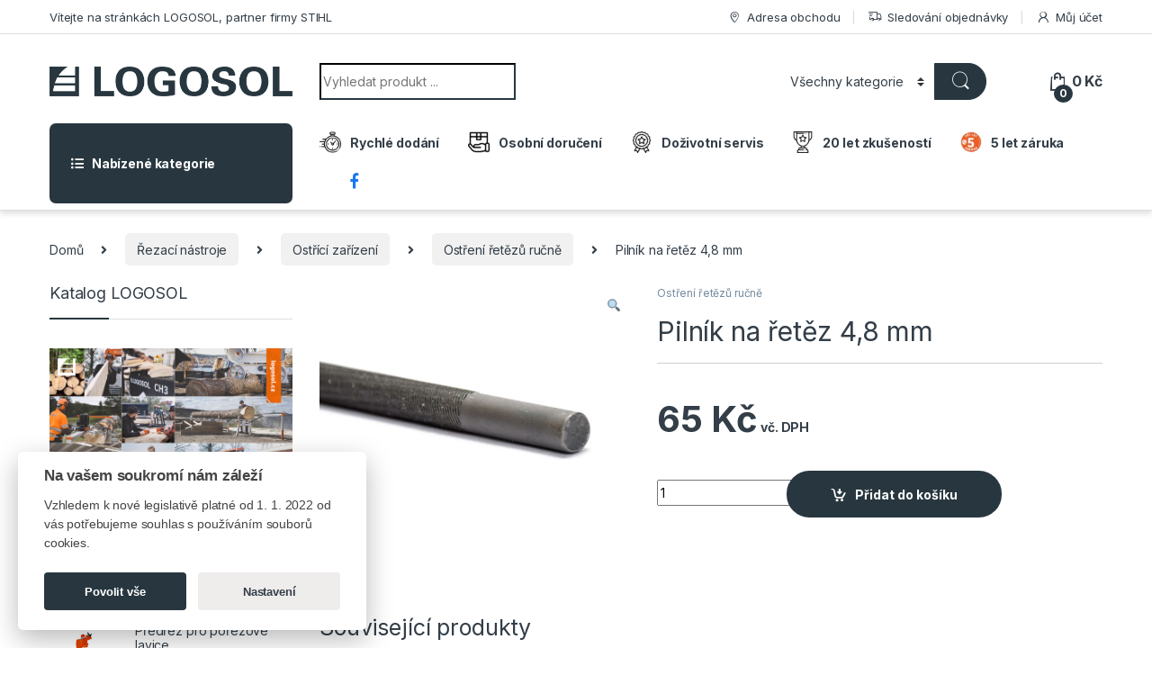

--- FILE ---
content_type: text/html; charset=UTF-8
request_url: https://logosol.elsun.cz/produkt/pilnik-na-retez-48-mm/
body_size: 31575
content:
<!DOCTYPE html>
<html lang="cs">
<head>
<meta charset="UTF-8">
<meta name="viewport" content="width=device-width, initial-scale=1">
<link rel="profile" href="https://gmpg.org/xfn/11">
<link rel="pingback" href="https://logosol.elsun.cz/xmlrpc.php">
<title>Pilník na řetěz 4,8 mm &#8211; Logosol &#8211; Eshop</title>
<meta name='robots' content='max-image-preview:large' />
<link rel='dns-prefetch' href='//fonts.googleapis.com' />
<link rel="alternate" type="application/rss+xml" title="Logosol - Eshop &raquo; RSS zdroj" href="https://logosol.elsun.cz/feed/" />
<link rel="alternate" type="application/rss+xml" title="Logosol - Eshop &raquo; RSS komentářů" href="https://logosol.elsun.cz/comments/feed/" />
<script type="text/javascript">
/* <![CDATA[ */
window._wpemojiSettings = {"baseUrl":"https:\/\/s.w.org\/images\/core\/emoji\/14.0.0\/72x72\/","ext":".png","svgUrl":"https:\/\/s.w.org\/images\/core\/emoji\/14.0.0\/svg\/","svgExt":".svg","source":{"concatemoji":"https:\/\/logosol.elsun.cz\/wp-includes\/js\/wp-emoji-release.min.js?ver=6.4.3"}};
/*! This file is auto-generated */
!function(i,n){var o,s,e;function c(e){try{var t={supportTests:e,timestamp:(new Date).valueOf()};sessionStorage.setItem(o,JSON.stringify(t))}catch(e){}}function p(e,t,n){e.clearRect(0,0,e.canvas.width,e.canvas.height),e.fillText(t,0,0);var t=new Uint32Array(e.getImageData(0,0,e.canvas.width,e.canvas.height).data),r=(e.clearRect(0,0,e.canvas.width,e.canvas.height),e.fillText(n,0,0),new Uint32Array(e.getImageData(0,0,e.canvas.width,e.canvas.height).data));return t.every(function(e,t){return e===r[t]})}function u(e,t,n){switch(t){case"flag":return n(e,"\ud83c\udff3\ufe0f\u200d\u26a7\ufe0f","\ud83c\udff3\ufe0f\u200b\u26a7\ufe0f")?!1:!n(e,"\ud83c\uddfa\ud83c\uddf3","\ud83c\uddfa\u200b\ud83c\uddf3")&&!n(e,"\ud83c\udff4\udb40\udc67\udb40\udc62\udb40\udc65\udb40\udc6e\udb40\udc67\udb40\udc7f","\ud83c\udff4\u200b\udb40\udc67\u200b\udb40\udc62\u200b\udb40\udc65\u200b\udb40\udc6e\u200b\udb40\udc67\u200b\udb40\udc7f");case"emoji":return!n(e,"\ud83e\udef1\ud83c\udffb\u200d\ud83e\udef2\ud83c\udfff","\ud83e\udef1\ud83c\udffb\u200b\ud83e\udef2\ud83c\udfff")}return!1}function f(e,t,n){var r="undefined"!=typeof WorkerGlobalScope&&self instanceof WorkerGlobalScope?new OffscreenCanvas(300,150):i.createElement("canvas"),a=r.getContext("2d",{willReadFrequently:!0}),o=(a.textBaseline="top",a.font="600 32px Arial",{});return e.forEach(function(e){o[e]=t(a,e,n)}),o}function t(e){var t=i.createElement("script");t.src=e,t.defer=!0,i.head.appendChild(t)}"undefined"!=typeof Promise&&(o="wpEmojiSettingsSupports",s=["flag","emoji"],n.supports={everything:!0,everythingExceptFlag:!0},e=new Promise(function(e){i.addEventListener("DOMContentLoaded",e,{once:!0})}),new Promise(function(t){var n=function(){try{var e=JSON.parse(sessionStorage.getItem(o));if("object"==typeof e&&"number"==typeof e.timestamp&&(new Date).valueOf()<e.timestamp+604800&&"object"==typeof e.supportTests)return e.supportTests}catch(e){}return null}();if(!n){if("undefined"!=typeof Worker&&"undefined"!=typeof OffscreenCanvas&&"undefined"!=typeof URL&&URL.createObjectURL&&"undefined"!=typeof Blob)try{var e="postMessage("+f.toString()+"("+[JSON.stringify(s),u.toString(),p.toString()].join(",")+"));",r=new Blob([e],{type:"text/javascript"}),a=new Worker(URL.createObjectURL(r),{name:"wpTestEmojiSupports"});return void(a.onmessage=function(e){c(n=e.data),a.terminate(),t(n)})}catch(e){}c(n=f(s,u,p))}t(n)}).then(function(e){for(var t in e)n.supports[t]=e[t],n.supports.everything=n.supports.everything&&n.supports[t],"flag"!==t&&(n.supports.everythingExceptFlag=n.supports.everythingExceptFlag&&n.supports[t]);n.supports.everythingExceptFlag=n.supports.everythingExceptFlag&&!n.supports.flag,n.DOMReady=!1,n.readyCallback=function(){n.DOMReady=!0}}).then(function(){return e}).then(function(){var e;n.supports.everything||(n.readyCallback(),(e=n.source||{}).concatemoji?t(e.concatemoji):e.wpemoji&&e.twemoji&&(t(e.twemoji),t(e.wpemoji)))}))}((window,document),window._wpemojiSettings);
/* ]]> */
</script>
<!-- <link rel='stylesheet' id='dashicons-css' href='https://logosol.elsun.cz/wp-includes/css/dashicons.min.css?ver=6.4.3' type='text/css' media='all' /> -->
<!-- <link rel='stylesheet' id='menu-icons-extra-css' href='https://logosol.elsun.cz/wp-content/plugins/menu-icons/css/extra.min.css?ver=0.13.18' type='text/css' media='all' /> -->
<link rel="stylesheet" type="text/css" href="//logosol.elsun.cz/wp-content/cache/wpfc-minified/g0idx6s2/6l0ft.css" media="all"/>
<style id='wp-emoji-styles-inline-css' type='text/css'>
img.wp-smiley, img.emoji {
display: inline !important;
border: none !important;
box-shadow: none !important;
height: 1em !important;
width: 1em !important;
margin: 0 0.07em !important;
vertical-align: -0.1em !important;
background: none !important;
padding: 0 !important;
}
</style>
<!-- <link rel='stylesheet' id='wp-block-library-css' href='https://logosol.elsun.cz/wp-includes/css/dist/block-library/style.min.css?ver=6.4.3' type='text/css' media='all' /> -->
<link rel="stylesheet" type="text/css" href="//logosol.elsun.cz/wp-content/cache/wpfc-minified/23j5fqtm/6l0ft.css" media="all"/>
<style id='classic-theme-styles-inline-css' type='text/css'>
/*! This file is auto-generated */
.wp-block-button__link{color:#fff;background-color:#32373c;border-radius:9999px;box-shadow:none;text-decoration:none;padding:calc(.667em + 2px) calc(1.333em + 2px);font-size:1.125em}.wp-block-file__button{background:#32373c;color:#fff;text-decoration:none}
</style>
<style id='global-styles-inline-css' type='text/css'>
body{--wp--preset--color--black: #000000;--wp--preset--color--cyan-bluish-gray: #abb8c3;--wp--preset--color--white: #ffffff;--wp--preset--color--pale-pink: #f78da7;--wp--preset--color--vivid-red: #cf2e2e;--wp--preset--color--luminous-vivid-orange: #ff6900;--wp--preset--color--luminous-vivid-amber: #fcb900;--wp--preset--color--light-green-cyan: #7bdcb5;--wp--preset--color--vivid-green-cyan: #00d084;--wp--preset--color--pale-cyan-blue: #8ed1fc;--wp--preset--color--vivid-cyan-blue: #0693e3;--wp--preset--color--vivid-purple: #9b51e0;--wp--preset--gradient--vivid-cyan-blue-to-vivid-purple: linear-gradient(135deg,rgba(6,147,227,1) 0%,rgb(155,81,224) 100%);--wp--preset--gradient--light-green-cyan-to-vivid-green-cyan: linear-gradient(135deg,rgb(122,220,180) 0%,rgb(0,208,130) 100%);--wp--preset--gradient--luminous-vivid-amber-to-luminous-vivid-orange: linear-gradient(135deg,rgba(252,185,0,1) 0%,rgba(255,105,0,1) 100%);--wp--preset--gradient--luminous-vivid-orange-to-vivid-red: linear-gradient(135deg,rgba(255,105,0,1) 0%,rgb(207,46,46) 100%);--wp--preset--gradient--very-light-gray-to-cyan-bluish-gray: linear-gradient(135deg,rgb(238,238,238) 0%,rgb(169,184,195) 100%);--wp--preset--gradient--cool-to-warm-spectrum: linear-gradient(135deg,rgb(74,234,220) 0%,rgb(151,120,209) 20%,rgb(207,42,186) 40%,rgb(238,44,130) 60%,rgb(251,105,98) 80%,rgb(254,248,76) 100%);--wp--preset--gradient--blush-light-purple: linear-gradient(135deg,rgb(255,206,236) 0%,rgb(152,150,240) 100%);--wp--preset--gradient--blush-bordeaux: linear-gradient(135deg,rgb(254,205,165) 0%,rgb(254,45,45) 50%,rgb(107,0,62) 100%);--wp--preset--gradient--luminous-dusk: linear-gradient(135deg,rgb(255,203,112) 0%,rgb(199,81,192) 50%,rgb(65,88,208) 100%);--wp--preset--gradient--pale-ocean: linear-gradient(135deg,rgb(255,245,203) 0%,rgb(182,227,212) 50%,rgb(51,167,181) 100%);--wp--preset--gradient--electric-grass: linear-gradient(135deg,rgb(202,248,128) 0%,rgb(113,206,126) 100%);--wp--preset--gradient--midnight: linear-gradient(135deg,rgb(2,3,129) 0%,rgb(40,116,252) 100%);--wp--preset--font-size--small: 13px;--wp--preset--font-size--medium: 20px;--wp--preset--font-size--large: 36px;--wp--preset--font-size--x-large: 42px;--wp--preset--spacing--20: 0.44rem;--wp--preset--spacing--30: 0.67rem;--wp--preset--spacing--40: 1rem;--wp--preset--spacing--50: 1.5rem;--wp--preset--spacing--60: 2.25rem;--wp--preset--spacing--70: 3.38rem;--wp--preset--spacing--80: 5.06rem;--wp--preset--shadow--natural: 6px 6px 9px rgba(0, 0, 0, 0.2);--wp--preset--shadow--deep: 12px 12px 50px rgba(0, 0, 0, 0.4);--wp--preset--shadow--sharp: 6px 6px 0px rgba(0, 0, 0, 0.2);--wp--preset--shadow--outlined: 6px 6px 0px -3px rgba(255, 255, 255, 1), 6px 6px rgba(0, 0, 0, 1);--wp--preset--shadow--crisp: 6px 6px 0px rgba(0, 0, 0, 1);}:where(.is-layout-flex){gap: 0.5em;}:where(.is-layout-grid){gap: 0.5em;}body .is-layout-flow > .alignleft{float: left;margin-inline-start: 0;margin-inline-end: 2em;}body .is-layout-flow > .alignright{float: right;margin-inline-start: 2em;margin-inline-end: 0;}body .is-layout-flow > .aligncenter{margin-left: auto !important;margin-right: auto !important;}body .is-layout-constrained > .alignleft{float: left;margin-inline-start: 0;margin-inline-end: 2em;}body .is-layout-constrained > .alignright{float: right;margin-inline-start: 2em;margin-inline-end: 0;}body .is-layout-constrained > .aligncenter{margin-left: auto !important;margin-right: auto !important;}body .is-layout-constrained > :where(:not(.alignleft):not(.alignright):not(.alignfull)){max-width: var(--wp--style--global--content-size);margin-left: auto !important;margin-right: auto !important;}body .is-layout-constrained > .alignwide{max-width: var(--wp--style--global--wide-size);}body .is-layout-flex{display: flex;}body .is-layout-flex{flex-wrap: wrap;align-items: center;}body .is-layout-flex > *{margin: 0;}body .is-layout-grid{display: grid;}body .is-layout-grid > *{margin: 0;}:where(.wp-block-columns.is-layout-flex){gap: 2em;}:where(.wp-block-columns.is-layout-grid){gap: 2em;}:where(.wp-block-post-template.is-layout-flex){gap: 1.25em;}:where(.wp-block-post-template.is-layout-grid){gap: 1.25em;}.has-black-color{color: var(--wp--preset--color--black) !important;}.has-cyan-bluish-gray-color{color: var(--wp--preset--color--cyan-bluish-gray) !important;}.has-white-color{color: var(--wp--preset--color--white) !important;}.has-pale-pink-color{color: var(--wp--preset--color--pale-pink) !important;}.has-vivid-red-color{color: var(--wp--preset--color--vivid-red) !important;}.has-luminous-vivid-orange-color{color: var(--wp--preset--color--luminous-vivid-orange) !important;}.has-luminous-vivid-amber-color{color: var(--wp--preset--color--luminous-vivid-amber) !important;}.has-light-green-cyan-color{color: var(--wp--preset--color--light-green-cyan) !important;}.has-vivid-green-cyan-color{color: var(--wp--preset--color--vivid-green-cyan) !important;}.has-pale-cyan-blue-color{color: var(--wp--preset--color--pale-cyan-blue) !important;}.has-vivid-cyan-blue-color{color: var(--wp--preset--color--vivid-cyan-blue) !important;}.has-vivid-purple-color{color: var(--wp--preset--color--vivid-purple) !important;}.has-black-background-color{background-color: var(--wp--preset--color--black) !important;}.has-cyan-bluish-gray-background-color{background-color: var(--wp--preset--color--cyan-bluish-gray) !important;}.has-white-background-color{background-color: var(--wp--preset--color--white) !important;}.has-pale-pink-background-color{background-color: var(--wp--preset--color--pale-pink) !important;}.has-vivid-red-background-color{background-color: var(--wp--preset--color--vivid-red) !important;}.has-luminous-vivid-orange-background-color{background-color: var(--wp--preset--color--luminous-vivid-orange) !important;}.has-luminous-vivid-amber-background-color{background-color: var(--wp--preset--color--luminous-vivid-amber) !important;}.has-light-green-cyan-background-color{background-color: var(--wp--preset--color--light-green-cyan) !important;}.has-vivid-green-cyan-background-color{background-color: var(--wp--preset--color--vivid-green-cyan) !important;}.has-pale-cyan-blue-background-color{background-color: var(--wp--preset--color--pale-cyan-blue) !important;}.has-vivid-cyan-blue-background-color{background-color: var(--wp--preset--color--vivid-cyan-blue) !important;}.has-vivid-purple-background-color{background-color: var(--wp--preset--color--vivid-purple) !important;}.has-black-border-color{border-color: var(--wp--preset--color--black) !important;}.has-cyan-bluish-gray-border-color{border-color: var(--wp--preset--color--cyan-bluish-gray) !important;}.has-white-border-color{border-color: var(--wp--preset--color--white) !important;}.has-pale-pink-border-color{border-color: var(--wp--preset--color--pale-pink) !important;}.has-vivid-red-border-color{border-color: var(--wp--preset--color--vivid-red) !important;}.has-luminous-vivid-orange-border-color{border-color: var(--wp--preset--color--luminous-vivid-orange) !important;}.has-luminous-vivid-amber-border-color{border-color: var(--wp--preset--color--luminous-vivid-amber) !important;}.has-light-green-cyan-border-color{border-color: var(--wp--preset--color--light-green-cyan) !important;}.has-vivid-green-cyan-border-color{border-color: var(--wp--preset--color--vivid-green-cyan) !important;}.has-pale-cyan-blue-border-color{border-color: var(--wp--preset--color--pale-cyan-blue) !important;}.has-vivid-cyan-blue-border-color{border-color: var(--wp--preset--color--vivid-cyan-blue) !important;}.has-vivid-purple-border-color{border-color: var(--wp--preset--color--vivid-purple) !important;}.has-vivid-cyan-blue-to-vivid-purple-gradient-background{background: var(--wp--preset--gradient--vivid-cyan-blue-to-vivid-purple) !important;}.has-light-green-cyan-to-vivid-green-cyan-gradient-background{background: var(--wp--preset--gradient--light-green-cyan-to-vivid-green-cyan) !important;}.has-luminous-vivid-amber-to-luminous-vivid-orange-gradient-background{background: var(--wp--preset--gradient--luminous-vivid-amber-to-luminous-vivid-orange) !important;}.has-luminous-vivid-orange-to-vivid-red-gradient-background{background: var(--wp--preset--gradient--luminous-vivid-orange-to-vivid-red) !important;}.has-very-light-gray-to-cyan-bluish-gray-gradient-background{background: var(--wp--preset--gradient--very-light-gray-to-cyan-bluish-gray) !important;}.has-cool-to-warm-spectrum-gradient-background{background: var(--wp--preset--gradient--cool-to-warm-spectrum) !important;}.has-blush-light-purple-gradient-background{background: var(--wp--preset--gradient--blush-light-purple) !important;}.has-blush-bordeaux-gradient-background{background: var(--wp--preset--gradient--blush-bordeaux) !important;}.has-luminous-dusk-gradient-background{background: var(--wp--preset--gradient--luminous-dusk) !important;}.has-pale-ocean-gradient-background{background: var(--wp--preset--gradient--pale-ocean) !important;}.has-electric-grass-gradient-background{background: var(--wp--preset--gradient--electric-grass) !important;}.has-midnight-gradient-background{background: var(--wp--preset--gradient--midnight) !important;}.has-small-font-size{font-size: var(--wp--preset--font-size--small) !important;}.has-medium-font-size{font-size: var(--wp--preset--font-size--medium) !important;}.has-large-font-size{font-size: var(--wp--preset--font-size--large) !important;}.has-x-large-font-size{font-size: var(--wp--preset--font-size--x-large) !important;}
.wp-block-navigation a:where(:not(.wp-element-button)){color: inherit;}
:where(.wp-block-post-template.is-layout-flex){gap: 1.25em;}:where(.wp-block-post-template.is-layout-grid){gap: 1.25em;}
:where(.wp-block-columns.is-layout-flex){gap: 2em;}:where(.wp-block-columns.is-layout-grid){gap: 2em;}
.wp-block-pullquote{font-size: 1.5em;line-height: 1.6;}
</style>
<!-- <link rel='stylesheet' id='cookie-consent-css' href='https://logosol.elsun.cz/wp-content/plugins/grand-cookie-consent/cookie-consent.css?ver=6.4.3' type='text/css' media='all' /> -->
<!-- <link rel='stylesheet' id='menu-image-css' href='https://logosol.elsun.cz/wp-content/plugins/menu-image/includes/css/menu-image.css?ver=3.12' type='text/css' media='all' /> -->
<!-- <link rel='stylesheet' id='photoswipe-css' href='https://logosol.elsun.cz/wp-content/plugins/woocommerce/assets/css/photoswipe/photoswipe.min.css?ver=8.6.1' type='text/css' media='all' /> -->
<!-- <link rel='stylesheet' id='photoswipe-default-skin-css' href='https://logosol.elsun.cz/wp-content/plugins/woocommerce/assets/css/photoswipe/default-skin/default-skin.min.css?ver=8.6.1' type='text/css' media='all' /> -->
<link rel="stylesheet" type="text/css" href="//logosol.elsun.cz/wp-content/cache/wpfc-minified/mlfbg1kx/6l14x.css" media="all"/>
<style id='woocommerce-inline-inline-css' type='text/css'>
.woocommerce form .form-row .required { visibility: visible; }
</style>
<link rel='stylesheet' id='electro-fonts-css' href='https://fonts.googleapis.com/css2?family=Inter:wght@300;400;600;700&#038;display=swap' type='text/css' media='all' />
<!-- <link rel='stylesheet' id='font-electro-css' href='https://logosol.elsun.cz/wp-content/themes/electro/assets/css/font-electro.css?ver=3.2.5' type='text/css' media='all' /> -->
<!-- <link rel='stylesheet' id='fontawesome-css' href='https://logosol.elsun.cz/wp-content/themes/electro/assets/vendor/fontawesome/css/all.min.css?ver=3.2.5' type='text/css' media='all' /> -->
<!-- <link rel='stylesheet' id='animate-css-css' href='https://logosol.elsun.cz/wp-content/themes/electro/assets/vendor/animate.css/animate.min.css?ver=3.2.5' type='text/css' media='all' /> -->
<!-- <link rel='stylesheet' id='electro-style-css' href='https://logosol.elsun.cz/wp-content/themes/electro/style.min.css?ver=3.2.5' type='text/css' media='all' /> -->
<link rel="stylesheet" type="text/css" href="//logosol.elsun.cz/wp-content/cache/wpfc-minified/l1j1ypzu/6l0ft.css" media="all"/>
<!--n2css--><!--n2js--><script src='//logosol.elsun.cz/wp-content/cache/wpfc-minified/30adfdls/6l0ft.js' type="text/javascript"></script>
<!-- <script type="text/javascript" src="https://logosol.elsun.cz/wp-includes/js/jquery/jquery.min.js?ver=3.7.1" id="jquery-core-js"></script> -->
<!-- <script type="text/javascript" src="https://logosol.elsun.cz/wp-includes/js/jquery/jquery-migrate.min.js?ver=3.4.1" id="jquery-migrate-js"></script> -->
<!-- <script type="text/javascript" src="https://logosol.elsun.cz/wp-content/plugins/grand-cookie-consent/cookie-consent.js?ver=6.4.3" id="cookie-consent-js"></script> -->
<!-- <script type="text/javascript" src="https://logosol.elsun.cz/wp-content/plugins/woocommerce/assets/js/jquery-blockui/jquery.blockUI.min.js?ver=2.7.0-wc.8.6.1" id="jquery-blockui-js" data-wp-strategy="defer"></script> -->
<script type="text/javascript" id="wc-add-to-cart-js-extra">
/* <![CDATA[ */
var wc_add_to_cart_params = {"ajax_url":"\/wp-admin\/admin-ajax.php","wc_ajax_url":"\/?wc-ajax=%%endpoint%%","i18n_view_cart":"Zobrazit ko\u0161\u00edk","cart_url":"https:\/\/logosol.elsun.cz\/kosik\/","is_cart":"","cart_redirect_after_add":"no"};
/* ]]> */
</script>
<script src='//logosol.elsun.cz/wp-content/cache/wpfc-minified/79sjhn7r/6l14x.js' type="text/javascript"></script>
<!-- <script type="text/javascript" src="https://logosol.elsun.cz/wp-content/plugins/woocommerce/assets/js/frontend/add-to-cart.min.js?ver=8.6.1" id="wc-add-to-cart-js" data-wp-strategy="defer"></script> -->
<!-- <script type="text/javascript" src="https://logosol.elsun.cz/wp-content/plugins/woocommerce/assets/js/zoom/jquery.zoom.min.js?ver=1.7.21-wc.8.6.1" id="zoom-js" defer="defer" data-wp-strategy="defer"></script> -->
<!-- <script type="text/javascript" src="https://logosol.elsun.cz/wp-content/plugins/woocommerce/assets/js/photoswipe/photoswipe.min.js?ver=4.1.1-wc.8.6.1" id="photoswipe-js" defer="defer" data-wp-strategy="defer"></script> -->
<!-- <script type="text/javascript" src="https://logosol.elsun.cz/wp-content/plugins/woocommerce/assets/js/photoswipe/photoswipe-ui-default.min.js?ver=4.1.1-wc.8.6.1" id="photoswipe-ui-default-js" defer="defer" data-wp-strategy="defer"></script> -->
<script type="text/javascript" id="wc-single-product-js-extra">
/* <![CDATA[ */
var wc_single_product_params = {"i18n_required_rating_text":"Zvolte pros\u00edm hodnocen\u00ed","review_rating_required":"yes","flexslider":{"rtl":false,"animation":"slide","smoothHeight":true,"directionNav":false,"controlNav":true,"slideshow":false,"animationSpeed":500,"animationLoop":false,"allowOneSlide":false},"zoom_enabled":"1","zoom_options":[],"photoswipe_enabled":"1","photoswipe_options":{"shareEl":false,"closeOnScroll":false,"history":false,"hideAnimationDuration":0,"showAnimationDuration":0},"flexslider_enabled":"1"};
/* ]]> */
</script>
<script src='//logosol.elsun.cz/wp-content/cache/wpfc-minified/eeten9l0/6l14x.js' type="text/javascript"></script>
<!-- <script type="text/javascript" src="https://logosol.elsun.cz/wp-content/plugins/woocommerce/assets/js/frontend/single-product.min.js?ver=8.6.1" id="wc-single-product-js" defer="defer" data-wp-strategy="defer"></script> -->
<!-- <script type="text/javascript" src="https://logosol.elsun.cz/wp-content/plugins/woocommerce/assets/js/js-cookie/js.cookie.min.js?ver=2.1.4-wc.8.6.1" id="js-cookie-js" defer="defer" data-wp-strategy="defer"></script> -->
<script type="text/javascript" id="woocommerce-js-extra">
/* <![CDATA[ */
var woocommerce_params = {"ajax_url":"\/wp-admin\/admin-ajax.php","wc_ajax_url":"\/?wc-ajax=%%endpoint%%"};
/* ]]> */
</script>
<script src='//logosol.elsun.cz/wp-content/cache/wpfc-minified/dh9z3mbp/6l0ft.js' type="text/javascript"></script>
<!-- <script type="text/javascript" src="https://logosol.elsun.cz/wp-content/plugins/woocommerce/assets/js/frontend/woocommerce.min.js?ver=8.6.1" id="woocommerce-js" defer="defer" data-wp-strategy="defer"></script> -->
<!-- <script type="text/javascript" src="https://logosol.elsun.cz/wp-content/plugins/js_composer/assets/js/vendors/woocommerce-add-to-cart.js?ver=7.4" id="vc_woocommerce-add-to-cart-js-js"></script> -->
<script></script><link rel="https://api.w.org/" href="https://logosol.elsun.cz/wp-json/" /><link rel="alternate" type="application/json" href="https://logosol.elsun.cz/wp-json/wp/v2/product/6081" /><link rel="EditURI" type="application/rsd+xml" title="RSD" href="https://logosol.elsun.cz/xmlrpc.php?rsd" />
<meta name="generator" content="WordPress 6.4.3" />
<meta name="generator" content="WooCommerce 8.6.1" />
<link rel="canonical" href="https://logosol.elsun.cz/produkt/pilnik-na-retez-48-mm/" />
<link rel='shortlink' href='https://logosol.elsun.cz/?p=6081' />
<link rel="alternate" type="application/json+oembed" href="https://logosol.elsun.cz/wp-json/oembed/1.0/embed?url=https%3A%2F%2Flogosol.elsun.cz%2Fprodukt%2Fpilnik-na-retez-48-mm%2F" />
<link rel="alternate" type="text/xml+oembed" href="https://logosol.elsun.cz/wp-json/oembed/1.0/embed?url=https%3A%2F%2Flogosol.elsun.cz%2Fprodukt%2Fpilnik-na-retez-48-mm%2F&#038;format=xml" />
<meta name="generator" content="Redux 4.5.4" />	<noscript><style>.woocommerce-product-gallery{ opacity: 1 !important; }</style></noscript>
<meta name="generator" content="Powered by WPBakery Page Builder - drag and drop page builder for WordPress."/>
<link rel="icon" href="https://logosol.elsun.cz/wp-content/uploads/2025/07/favicon-32x32-1.png" sizes="32x32" />
<link rel="icon" href="https://logosol.elsun.cz/wp-content/uploads/2025/07/favicon-32x32-1.png" sizes="192x192" />
<link rel="apple-touch-icon" href="https://logosol.elsun.cz/wp-content/uploads/2025/07/favicon-32x32-1.png" />
<meta name="msapplication-TileImage" content="https://logosol.elsun.cz/wp-content/uploads/2025/07/favicon-32x32-1.png" />
<style type="text/css">
.footer-call-us .call-us-icon i,
.header-support-info .support-icon i,
.header-support-inner .support-icon,
.widget_electro_products_filter .widget_layered_nav li > a:hover::before,
.widget_electro_products_filter .widget_layered_nav li > a:focus::before,
.widget_electro_products_filter .widget_product_categories li > a:hover::before,
.widget_electro_products_filter .widget_product_categories li > a:focus::before,
.widget_electro_products_filter .widget_layered_nav li.chosen > a::before,
.widget_electro_products_filter .widget_product_categories li.current-cat > a::before,
.features-list .media-left i,
.secondary-nav>.dropdown.open >a::before,
.secondary-nav>.dropdown.show >a::before,
p.stars a,
.top-bar.top-bar-v1 #menu-top-bar-left.nav-inline .menu-item > a i,
.handheld-footer .handheld-footer-bar .footer-call-us .call-us-text span,
.footer-v2 .handheld-footer .handheld-footer-bar .footer-call-us .call-us-text span,
.top-bar .menu-item.customer-support i {
color: #28373f;
}
.header-logo svg ellipse,
.footer-logo svg ellipse{
fill:#28373f;
}
.primary-nav .nav-inline > .menu-item .dropdown-menu,
.primary-nav-menu .nav-inline > .menu-item .dropdown-menu,
.navbar-primary .navbar-nav > .menu-item .dropdown-menu,
.vertical-menu .menu-item-has-children > .dropdown-menu,
.departments-menu .menu-item-has-children:hover > .dropdown-menu,
.top-bar .nav-inline > .menu-item .dropdown-menu,
.secondary-nav>.dropdown .dropdown-menu,
.header-v6 .vertical-menu .list-group-item > .dropdown-menu,
.best-selling-menu .nav-item>ul>li.electro-more-menu-item .dropdown-menu,
.home-v5-slider .tp-tab.selected .tp-tab-title:before,
.home-v5-slider .tp-tab.selected .tp-tab-title:after,
.header-v5 .electro-navigation .departments-menu-v2>.dropdown>.dropdown-menu,
.product-categories-list-with-header.v2 header .caption .section-title:after,
.primary-nav-menu .nav-inline >.menu-item .dropdown-menu,
.dropdown-menu-mini-cart,
.dropdown-menu-user-account,
.electro-navbar-primary .nav>.menu-item.menu-item-has-children .dropdown-menu,
.header-v6 .header-logo-area .departments-menu-v2 .departments-menu-v2-title+.dropdown-menu,
.departments-menu-v2 .departments-menu-v2-title+.dropdown-menu li.menu-item-has-children .dropdown-menu,
.secondary-nav-v6 .secondary-nav-v6-inner .sub-menu,
.secondary-nav-v6 .widget_nav_menu .sub-menu {
border-top-color: #28373f;
}
.columns-6-1 > ul.products > li.product .thumbnails > a:hover,
.primary-nav .nav-inline .yamm-fw.open > a::before,
.columns-6-1>ul.products.product-main-6-1 .electro-wc-product-gallery__wrapper .electro-wc-product-gallery__image.flex-active-slide img,
.single-product .electro-wc-product-gallery .electro-wc-product-gallery__wrapper .electro-wc-product-gallery__image.flex-active-slide img,
.products-6-1-with-categories-inner .product-main-6-1 .images .thumbnails a:hover,
.home-v5-slider .tp-tab.selected .tp-tab-title:after,
.electro-navbar .departments-menu-v2 .departments-menu-v2-title+.dropdown-menu li.menu-item-has-children>.dropdown-menu,
.product-main-6-1 .thumbnails>a:focus, .product-main-6-1 .thumbnails>a:hover,
.product-main-6-1 .thumbnails>a:focus, .product-main-6-1 .thumbnails>a:focus,
.product-main-6-1 .thumbnails>a:focus>img, .product-main-6-1 .thumbnails>a:hover>img,
.product-main-6-1 .thumbnails>a:focus>img, .product-main-6-1 .thumbnails>a:focus>img {
border-bottom-color: #28373f;
}
.navbar-primary,
.footer-newsletter,
.button:hover::before,
li.product:hover .button::before,
li.product:hover .added_to_cart::before,
.owl-item .product:hover .button::before,
.owl-item .product:hover .added_to_cart::before,
.widget_price_filter .ui-slider .ui-slider-handle,
.woocommerce-pagination ul.page-numbers > li a.current,
.woocommerce-pagination ul.page-numbers > li span.current,
.pagination ul.page-numbers > li a.current,
.pagination ul.page-numbers > li span.current,
.owl-dots .owl-dot.active,
.products-carousel-tabs .nav-link.active::before,
.deal-progress .progress-bar,
.products-2-1-2 .nav-link.active::before,
.products-4-1-4 .nav-link.active::before,
.da .da-action > a::after,
.header-v1 .navbar-search .input-group .btn,
.header-v3 .navbar-search .input-group .btn,
.header-v6 .navbar-search .input-group .btn,
.header-v8 .navbar-search .input-group .btn,
.header-v9 .navbar-search .input-group .btn,
.header-v10 .navbar-search .input-group .btn,
.header-v11 .navbar-search .input-group-btn .btn,
.vertical-menu > li:first-child,
.widget.widget_tag_cloud .tagcloud a:hover,
.widget.widget_tag_cloud .tagcloud a:focus,
.navbar-mini-cart .cart-items-count,
.navbar-compare .count,
.navbar-wishlist .count,
.wc-tabs > li.active a::before,
.ec-tabs > li.active a::before,
.woocommerce-info,
.woocommerce-noreviews,
p.no-comments,
.products-2-1-2 .nav-link:hover::before,
.products-4-1-4 .nav-link:hover::before,
.single_add_to_cart_button,
.section-onsale-product-carousel .onsale-product-carousel .onsale-product .onsale-product-content .deal-cart-button .button,
.section-onsale-product-carousel .onsale-product-carousel .onsale-product .onsale-product-content .deal-cart-button .added_to_cart,
.wpb-accordion .vc_tta.vc_general .vc_tta-panel.vc_active .vc_tta-panel-heading .vc_tta-panel-title > a i,
ul.products > li.product.list-view:not(.list-view-small) .button:hover,
ul.products > li.product.list-view:not(.list-view-small) .button:focus,
ul.products > li.product.list-view:not(.list-view-small) .button:active,
ul.products > li.product.list-view.list-view-small .button:hover::after,
ul.products > li.product.list-view.list-view-small .button:focus::after,
ul.products > li.product.list-view.list-view-small .button:active::after,
.widget_electro_products_carousel_widget .section-products-carousel .owl-nav .owl-prev:hover,
.widget_electro_products_carousel_widget .section-products-carousel .owl-nav .owl-next:hover,
.full-color-background .header-v3,
.full-color-background .header-v4,
.full-color-background .top-bar,
.top-bar-v3,
.pace .pace-progress,
.electro-handheld-footer-bar ul li a .count,
.handheld-navigation-wrapper .stuck .navbar-toggler,
.handheld-navigation-wrapper .stuck button,
.handheld-navigation-wrapper.toggled .stuck .navbar-toggler,
.handheld-navigation-wrapper.toggled .stuck button,
.da .da-action>a::after,
.demo_store,
.header-v5 .header-top,
.handheld-header-v2,
.handheld-header-v2.stuck,
#payment .place-order button[type=submit],
.single-product .product-images-wrapper .woocommerce-product-gallery.electro-carousel-loaded .flex-control-nav li a.flex-active,
.single-product .product-images-wrapper .electro-wc-product-gallery .flex-control-nav li a.flex-active,
.single-product .product-images-wrapper .flex-control-nav li a.flex-active,
.section-onsale-product .savings,
.section-onsale-product-carousel .savings,
.columns-6-1>ul.products.product-main-6-1>li.product .electro-wc-product-gallery .flex-control-nav li a.flex-active,
.products-carousel-tabs-v5 header ul.nav-inline .nav-link.active,
.products-carousel-tabs-with-deal header ul.nav-inline .nav-link.active,
section .deals-carousel-inner-block .onsale-product .onsale-product-content .deal-cart-button .added_to_cart,
section .deals-carousel-inner-block .onsale-product .onsale-product-content .deal-cart-button .button,
.header-icon-counter,
.electro-navbar,
.departments-menu-v2-title,
section .deals-carousel-inner-block .onsale-product .onsale-product-content .deal-cart-button .added_to_cart,
section .deals-carousel-inner-block .onsale-product .onsale-product-content .deal-cart-button .button,
.deal-products-with-featured header,
.deal-products-with-featured ul.products > li.product.product-featured .savings,
.mobile-header-v2,
.mobile-header-v2.stuck,
.product-categories-list-with-header.v2 header .caption .section-title,
.product-categories-list-with-header.v2 header .caption .section-title,
.home-mobile-v2-features-block,
.show-nav .nav .nav-item.active .nav-link,
.header-v5,
.header-v5 .stuck,
.electro-navbar-primary,
.navbar-search-input-group .navbar-search-button,
.da-block .da-action::after,
.products-6-1 header.show-nav ul.nav .nav-item.active .nav-link,
ul.products[data-view=list-view].columns-1>li.product .product-loop-footer .button,
ul.products[data-view=list-view].columns-2>li.product .product-loop-footer .button,
ul.products[data-view=list-view].columns-3>li.product .product-loop-footer .button,
ul.products[data-view=list-view].columns-4>li.product .product-loop-footer .button,
ul.products[data-view=list-view].columns-5>li.product .product-loop-footer .button,
ul.products[data-view=list-view].columns-6>li.product .product-loop-footer .button,
ul.products[data-view=list-view].columns-7>li.product .product-loop-footer .button,
ul.products[data-view=list-view].columns-8>li.product .product-loop-footer .button,
ul.products[data-view=list-view]>li.product .product-item__footer .add-to-cart-wrap a,
.products.show-btn>li.product .added_to_cart,
.products.show-btn>li.product .button,
.yith-wcqv-button,
.header-v7 .masthead,
.header-v10 .secondary-nav-menu,
section.category-icons-carousel-v2,
.category-icons-carousel .category a:hover .category-icon,
.products-carousel-banner-vertical-tabs .banners-tabs>.nav a.active,
.products-carousel-with-timer .deal-countdown-timer,
.section-onsale-product-carousel-v9 .onsale-product .deal-countdown-timer,
.dokan-elector-style-active.store-v1 .profile-frame + .dokan-store-tabs > ul li.active a:after,
.dokan-elector-style-active.store-v5 .profile-frame + .dokan-store-tabs > ul li.active a:after,
.aws-container .aws-search-form .aws-search-clear,
div.wpforms-container-full .wpforms-form input[type=submit],
div.wpforms-container-full .wpforms-form button[type=submit],
div.wpforms-container-full .wpforms-form .wpforms-page-button,
.electro-dark .full-color-background .masthead .navbar-search .input-group .btn,
.electro-dark .electro-navbar-primary .nav>.menu-item:hover>a,
.electro-dark .masthead .navbar-search .input-group .btn {
background-color: #28373f;
}
.electro-navbar .departments-menu-v2 .departments-menu-v2-title+.dropdown-menu li.menu-item-has-children>.dropdown-menu,
.products-carousel-banner-vertical-tabs .banners-tabs>.nav a.active::before {
border-right-color: #28373f;
}
.hero-action-btn:hover {
background-color: #25333a !important;
}
.hero-action-btn,
#scrollUp,
.custom .tp-bullet.selected,
.home-v1-slider .btn-primary,
.home-v2-slider .btn-primary,
.home-v3-slider .btn-primary,
.electro-dark .show-nav .nav .active .nav-link,
.electro-dark .full-color-background .masthead .header-icon-counter,
.electro-dark .full-color-background .masthead .navbar-search .input-group .btn,
.electro-dark .electro-navbar-primary .nav>.menu-item:hover>a,
.electro-dark .masthead .navbar-search .input-group .btn {
background-color: #28373f !important;
}
.departments-menu .departments-menu-dropdown,
.departments-menu .menu-item-has-children > .dropdown-menu,
.widget_price_filter .ui-slider .ui-slider-handle:last-child,
section header h1::after,
section header .h1::after,
.products-carousel-tabs .nav-link.active::after,
section.section-product-cards-carousel header ul.nav .active .nav-link,
section.section-onsale-product,
section.section-onsale-product-carousel .onsale-product-carousel,
.products-2-1-2 .nav-link.active::after,
.products-4-1-4 .nav-link.active::after,
.products-6-1 header ul.nav .active .nav-link,
.header-v1 .navbar-search .input-group .form-control,
.header-v1 .navbar-search .input-group .input-group-addon,
.header-v1 .navbar-search .input-group .btn,
.header-v3 .navbar-search .input-group .form-control,
.header-v3 .navbar-search .input-group .input-group-addon,
.header-v3 .navbar-search .input-group .btn,
.header-v6 .navbar-search .input-group .form-control,
.header-v6 .navbar-search .input-group .input-group-addon,
.header-v6 .navbar-search .input-group .btn,
.header-v8 .navbar-search .input-group .form-control,
.header-v8 .navbar-search .input-group .input-group-addon,
.header-v8 .navbar-search .input-group .btn,
.header-v9 .navbar-search .input-group .form-control,
.header-v9 .navbar-search .input-group .input-group-addon,
.header-v9 .navbar-search .input-group .btn,
.header-v10 .navbar-search .input-group .form-control,
.header-v10 .navbar-search .input-group .input-group-addon,
.header-v10 .navbar-search .input-group .btn,
.widget.widget_tag_cloud .tagcloud a:hover,
.widget.widget_tag_cloud .tagcloud a:focus,
.navbar-primary .navbar-mini-cart .dropdown-menu-mini-cart,
.woocommerce-checkout h3::after,
#customer_login h2::after,
.customer-login-form h2::after,
.navbar-primary .navbar-mini-cart .dropdown-menu-mini-cart,
.woocommerce-edit-address form h3::after,
.edit-account legend::after,
.woocommerce-account h2::after,
.address header.title h3::after,
.addresses header.title h3::after,
.woocommerce-order-received h2::after,
.track-order h2::after,
.wc-tabs > li.active a::after,
.ec-tabs > li.active a::after,
.comments-title::after,
.comment-reply-title::after,
.pings-title::after,
#reviews #comments > h2::after,
.single-product .woocommerce-tabs ~ div.products > h2::after,
.single-product .electro-tabs ~ div.products > h2::after,
.single-product .related>h2::after,
.single-product .up-sells>h2::after,
.cart-collaterals h2:not(.woocommerce-loop-product__title)::after,
.footer-widgets .widget-title:after,
.sidebar .widget-title::after,
.sidebar-blog .widget-title::after,
.contact-page-title::after,
#reviews:not(.electro-advanced-reviews) #comments > h2::after,
.cpf-type-range .tm-range-picker .noUi-origin .noUi-handle,
.widget_electro_products_carousel_widget .section-products-carousel .owl-nav .owl-prev:hover,
.widget_electro_products_carousel_widget .section-products-carousel .owl-nav .owl-next:hover,
.wpb-accordion .vc_tta.vc_general .vc_tta-panel.vc_active .vc_tta-panel-heading .vc_tta-panel-title > a i,
.single-product .woocommerce-tabs+section.products>h2::after,
#payment .place-order button[type=submit],
.single-product .electro-tabs+section.products>h2::after,
.deal-products-carousel .deal-products-carousel-inner .deal-products-timer header .section-title:after,
.deal-products-carousel .deal-products-carousel-inner .deal-countdown > span,
.deals-carousel-inner-block .onsale-product .onsale-product-content .deal-countdown > span,
.home-v5-slider .section-onsale-product-v2 .onsale-product .onsale-product-content .deal-countdown > span,
.products-with-category-image header ul.nav-inline .active .nav-link,
.products-6-1-with-categories header ul.nav-inline .active .nav-link,
.products-carousel-tabs-v5 header ul.nav-inline .nav-link:hover,
.products-carousel-tabs-with-deal header ul.nav-inline .nav-link:hover,
section.products-carousel-v5 header .nav-inline .active .nav-link,
.mobile-header-v1 .site-search .widget.widget_product_search form,
.mobile-header-v1 .site-search .widget.widget_search form,
.show-nav .nav .nav-item.active .nav-link,
.departments-menu-v2 .departments-menu-v2-title+.dropdown-menu,
.navbar-search-input-group .search-field,
.navbar-search-input-group .custom-select,
.products-6-1 header.show-nav ul.nav .nav-item.active .nav-link,
.header-v1 .aws-container .aws-search-field,
.header-v3 .aws-container .aws-search-field,
.header-v6 .aws-container .aws-search-field,
.header-v8 .aws-container .aws-search-field,
div.wpforms-container-full .wpforms-form input[type=submit],
div.wpforms-container-full .wpforms-form button[type=submit],
div.wpforms-container-full .wpforms-form .wpforms-page-button,
.electro-dark .electro-navbar .navbar-search .input-group .btn,
.electro-dark .masthead .navbar-search .input-group .btn {
border-color: #28373f;
}
@media (min-width: 1480px) {
.onsale-product-carousel .onsale-product__inner {
border-color: #28373f;
}
}
.widget_price_filter .price_slider_amount .button,
.dropdown-menu-mini-cart .wc-forward.checkout,
table.cart .actions .checkout-button,
.cart-collaterals .cart_totals .wc-proceed-to-checkout a,
.customer-login-form .button,
.btn-primary,
input[type="submit"],
input.dokan-btn-theme[type="submit"],
a.dokan-btn-theme, .dokan-btn-theme,
.sign-in-button,
.products-carousel-banner-vertical-tabs .banners-tabs .tab-content-inner>a,
.dokan-store-support-and-follow-wrap .dokan-btn {
color: #ffffff;
background-color: #28373f;
border-color: #28373f;
}
.widget_price_filter .price_slider_amount .button:hover,
.dropdown-menu-mini-cart .wc-forward.checkout:hover,
table.cart .actions .checkout-button:hover,
.customer-login-form .button:hover,
.btn-primary:hover,
input[type="submit"]:hover,
input.dokan-btn-theme[type="submit"]:hover,
a.dokan-btn-theme:hover, .dokan-btn-theme:hover,
.sign-in-button:hover,
.products-carousel-banner-vertical-tabs .banners-tabs .tab-content-inner>a:hover,
.dokan-store-support-and-follow-wrap .dokan-btn:hover {
color: #fff;
background-color: #000000;
border-color: #000000;
}
.widget_price_filter .price_slider_amount .button:focus, .widget_price_filter .price_slider_amount .button.focus,
.dropdown-menu-mini-cart .wc-forward.checkout:focus,
.dropdown-menu-mini-cart .wc-forward.checkout.focus,
table.cart .actions .checkout-button:focus,
table.cart .actions .checkout-button.focus,
.customer-login-form .button:focus,
.customer-login-form .button.focus,
.btn-primary:focus,
.btn-primary.focus,
input[type="submit"]:focus,
input[type="submit"].focus,
input.dokan-btn-theme[type="submit"]:focus,
input.dokan-btn-theme[type="submit"].focus,
a.dokan-btn-theme:focus,
a.dokan-btn-theme.focus, .dokan-btn-theme:focus, .dokan-btn-theme.focus,
.sign-in-button:focus,
.products-carousel-banner-vertical-tabs .banners-tabs .tab-content-inner>a:focus,
.dokan-store-support-and-follow-wrap .dokan-btn:focus {
color: #fff;
background-color: #000000;
border-color: #000000;
}
.widget_price_filter .price_slider_amount .button:active, .widget_price_filter .price_slider_amount .button.active, .open > .widget_price_filter .price_slider_amount .button.dropdown-toggle,
.dropdown-menu-mini-cart .wc-forward.checkout:active,
.dropdown-menu-mini-cart .wc-forward.checkout.active, .open >
.dropdown-menu-mini-cart .wc-forward.checkout.dropdown-toggle,
table.cart .actions .checkout-button:active,
table.cart .actions .checkout-button.active, .open >
table.cart .actions .checkout-button.dropdown-toggle,
.customer-login-form .button:active,
.customer-login-form .button.active, .open >
.customer-login-form .button.dropdown-toggle,
.btn-primary:active,
.btn-primary.active, .open >
.btn-primary.dropdown-toggle,
input[type="submit"]:active,
input[type="submit"].active, .open >
input[type="submit"].dropdown-toggle,
input.dokan-btn-theme[type="submit"]:active,
input.dokan-btn-theme[type="submit"].active, .open >
input.dokan-btn-theme[type="submit"].dropdown-toggle,
a.dokan-btn-theme:active,
a.dokan-btn-theme.active, .open >
a.dokan-btn-theme.dropdown-toggle, .dokan-btn-theme:active, .dokan-btn-theme.active, .open > .dokan-btn-theme.dropdown-toggle {
color: #ffffff;
background-color: #000000;
border-color: #000000;
background-image: none;
}
.widget_price_filter .price_slider_amount .button:active:hover, .widget_price_filter .price_slider_amount .button:active:focus, .widget_price_filter .price_slider_amount .button:active.focus, .widget_price_filter .price_slider_amount .button.active:hover, .widget_price_filter .price_slider_amount .button.active:focus, .widget_price_filter .price_slider_amount .button.active.focus, .open > .widget_price_filter .price_slider_amount .button.dropdown-toggle:hover, .open > .widget_price_filter .price_slider_amount .button.dropdown-toggle:focus, .open > .widget_price_filter .price_slider_amount .button.dropdown-toggle.focus,
.dropdown-menu-mini-cart .wc-forward.checkout:active:hover,
.dropdown-menu-mini-cart .wc-forward.checkout:active:focus,
.dropdown-menu-mini-cart .wc-forward.checkout:active.focus,
.dropdown-menu-mini-cart .wc-forward.checkout.active:hover,
.dropdown-menu-mini-cart .wc-forward.checkout.active:focus,
.dropdown-menu-mini-cart .wc-forward.checkout.active.focus, .open >
.dropdown-menu-mini-cart .wc-forward.checkout.dropdown-toggle:hover, .open >
.dropdown-menu-mini-cart .wc-forward.checkout.dropdown-toggle:focus, .open >
.dropdown-menu-mini-cart .wc-forward.checkout.dropdown-toggle.focus,
table.cart .actions .checkout-button:active:hover,
table.cart .actions .checkout-button:active:focus,
table.cart .actions .checkout-button:active.focus,
table.cart .actions .checkout-button.active:hover,
table.cart .actions .checkout-button.active:focus,
table.cart .actions .checkout-button.active.focus, .open >
table.cart .actions .checkout-button.dropdown-toggle:hover, .open >
table.cart .actions .checkout-button.dropdown-toggle:focus, .open >
table.cart .actions .checkout-button.dropdown-toggle.focus,
.customer-login-form .button:active:hover,
.customer-login-form .button:active:focus,
.customer-login-form .button:active.focus,
.customer-login-form .button.active:hover,
.customer-login-form .button.active:focus,
.customer-login-form .button.active.focus, .open >
.customer-login-form .button.dropdown-toggle:hover, .open >
.customer-login-form .button.dropdown-toggle:focus, .open >
.customer-login-form .button.dropdown-toggle.focus,
.btn-primary:active:hover,
.btn-primary:active:focus,
.btn-primary:active.focus,
.btn-primary.active:hover,
.btn-primary.active:focus,
.btn-primary.active.focus, .open >
.btn-primary.dropdown-toggle:hover, .open >
.btn-primary.dropdown-toggle:focus, .open >
.btn-primary.dropdown-toggle.focus,
input[type="submit"]:active:hover,
input[type="submit"]:active:focus,
input[type="submit"]:active.focus,
input[type="submit"].active:hover,
input[type="submit"].active:focus,
input[type="submit"].active.focus, .open >
input[type="submit"].dropdown-toggle:hover, .open >
input[type="submit"].dropdown-toggle:focus, .open >
input[type="submit"].dropdown-toggle.focus,
input.dokan-btn-theme[type="submit"]:active:hover,
input.dokan-btn-theme[type="submit"]:active:focus,
input.dokan-btn-theme[type="submit"]:active.focus,
input.dokan-btn-theme[type="submit"].active:hover,
input.dokan-btn-theme[type="submit"].active:focus,
input.dokan-btn-theme[type="submit"].active.focus, .open >
input.dokan-btn-theme[type="submit"].dropdown-toggle:hover, .open >
input.dokan-btn-theme[type="submit"].dropdown-toggle:focus, .open >
input.dokan-btn-theme[type="submit"].dropdown-toggle.focus,
a.dokan-btn-theme:active:hover,
a.dokan-btn-theme:active:focus,
a.dokan-btn-theme:active.focus,
a.dokan-btn-theme.active:hover,
a.dokan-btn-theme.active:focus,
a.dokan-btn-theme.active.focus, .open >
a.dokan-btn-theme.dropdown-toggle:hover, .open >
a.dokan-btn-theme.dropdown-toggle:focus, .open >
a.dokan-btn-theme.dropdown-toggle.focus, .dokan-btn-theme:active:hover, .dokan-btn-theme:active:focus, .dokan-btn-theme:active.focus, .dokan-btn-theme.active:hover, .dokan-btn-theme.active:focus, .dokan-btn-theme.active.focus, .open > .dokan-btn-theme.dropdown-toggle:hover, .open > .dokan-btn-theme.dropdown-toggle:focus, .open > .dokan-btn-theme.dropdown-toggle.focus {
color: #ffffff;
background-color: #1a242a;
border-color: #141c20;
}
.widget_price_filter .price_slider_amount .button.disabled:focus, .widget_price_filter .price_slider_amount .button.disabled.focus, .widget_price_filter .price_slider_amount .button:disabled:focus, .widget_price_filter .price_slider_amount .button:disabled.focus,
.dropdown-menu-mini-cart .wc-forward.checkout.disabled:focus,
.dropdown-menu-mini-cart .wc-forward.checkout.disabled.focus,
.dropdown-menu-mini-cart .wc-forward.checkout:disabled:focus,
.dropdown-menu-mini-cart .wc-forward.checkout:disabled.focus,
table.cart .actions .checkout-button.disabled:focus,
table.cart .actions .checkout-button.disabled.focus,
table.cart .actions .checkout-button:disabled:focus,
table.cart .actions .checkout-button:disabled.focus,
.customer-login-form .button.disabled:focus,
.customer-login-form .button.disabled.focus,
.customer-login-form .button:disabled:focus,
.customer-login-form .button:disabled.focus,
.btn-primary.disabled:focus,
.btn-primary.disabled.focus,
.btn-primary:disabled:focus,
.btn-primary:disabled.focus,
input[type="submit"].disabled:focus,
input[type="submit"].disabled.focus,
input[type="submit"]:disabled:focus,
input[type="submit"]:disabled.focus,
input.dokan-btn-theme[type="submit"].disabled:focus,
input.dokan-btn-theme[type="submit"].disabled.focus,
input.dokan-btn-theme[type="submit"]:disabled:focus,
input.dokan-btn-theme[type="submit"]:disabled.focus,
a.dokan-btn-theme.disabled:focus,
a.dokan-btn-theme.disabled.focus,
a.dokan-btn-theme:disabled:focus,
a.dokan-btn-theme:disabled.focus, .dokan-btn-theme.disabled:focus, .dokan-btn-theme.disabled.focus, .dokan-btn-theme:disabled:focus, .dokan-btn-theme:disabled.focus {
background-color: #28373f;
border-color: #28373f;
}
.widget_price_filter .price_slider_amount .button.disabled:hover, .widget_price_filter .price_slider_amount .button:disabled:hover,
.dropdown-menu-mini-cart .wc-forward.checkout.disabled:hover,
.dropdown-menu-mini-cart .wc-forward.checkout:disabled:hover,
table.cart .actions .checkout-button.disabled:hover,
table.cart .actions .checkout-button:disabled:hover,
.customer-login-form .button.disabled:hover,
.customer-login-form .button:disabled:hover,
.btn-primary.disabled:hover,
.btn-primary:disabled:hover,
input[type="submit"].disabled:hover,
input[type="submit"]:disabled:hover,
input.dokan-btn-theme[type="submit"].disabled:hover,
input.dokan-btn-theme[type="submit"]:disabled:hover,
a.dokan-btn-theme.disabled:hover,
a.dokan-btn-theme:disabled:hover, .dokan-btn-theme.disabled:hover, .dokan-btn-theme:disabled:hover {
background-color: #28373f;
border-color: #28373f;
}
.navbar-primary .navbar-nav > .menu-item > a:hover,
.navbar-primary .navbar-nav > .menu-item > a:focus,
.electro-navbar-primary .nav>.menu-item>a:focus,
.electro-navbar-primary .nav>.menu-item>a:hover  {
background-color: #25333a;
}
.navbar-primary .navbar-nav > .menu-item > a {
border-color: #25333a;
}
.full-color-background .navbar-primary,
.header-v4 .electro-navbar-primary,
.header-v4 .electro-navbar-primary {
border-top-color: #25333a;
}
.full-color-background .top-bar .nav-inline .menu-item+.menu-item:before {
color: #25333a;
}
.electro-navbar-primary .nav>.menu-item+.menu-item>a,
.home-mobile-v2-features-block .features-list .feature+.feature .media {
border-left-color: #25333a;
}
.header-v5 .vertical-menu .list-group-item>.dropdown-menu {
border-top-color: #28373f;
}
.single-product div.thumbnails-all .synced a,
.woocommerce-product-gallery .flex-control-thumbs li img.flex-active,
.columns-6-1>ul.products.product-main-6-1 .flex-control-thumbs li img.flex-active,
.products-2-1-2 .nav-link:hover::after,
.products-4-1-4 .nav-link:hover::after,
.section-onsale-product-carousel .onsale-product-carousel .onsale-product .onsale-product-thumbnails .images .thumbnails a.current,
.dokan-elector-style-active.store-v1 .profile-frame + .dokan-store-tabs > ul li.active a,
.dokan-elector-style-active.store-v5 .profile-frame + .dokan-store-tabs > ul li.active a {
border-bottom-color: #28373f;
}
.home-v1-slider .btn-primary:hover,
.home-v2-slider .btn-primary:hover,
.home-v3-slider .btn-primary:hover {
background-color: #25333a !important;
}
/*........Dokan.......*/
.dokan-dashboard .dokan-dash-sidebar ul.dokan-dashboard-menu li.active,
.dokan-dashboard .dokan-dash-sidebar ul.dokan-dashboard-menu li:hover,
.dokan-dashboard .dokan-dash-sidebar ul.dokan-dashboard-menu li:focus,
.dokan-dashboard .dokan-dash-sidebar ul.dokan-dashboard-menu li.dokan-common-links a:hover,
.dokan-dashboard .dokan-dash-sidebar ul.dokan-dashboard-menu li.dokan-common-links a:focus,
.dokan-dashboard .dokan-dash-sidebar ul.dokan-dashboard-menu li.dokan-common-links a.active,
.dokan-store .pagination-wrap ul.pagination > li a.current,
.dokan-store .pagination-wrap ul.pagination > li span.current,
.dokan-dashboard .pagination-wrap ul.pagination > li a.current,
.dokan-dashboard .pagination-wrap ul.pagination > li span.current,
.dokan-pagination-container ul.dokan-pagination > li.active > a,
.dokan-coupon-content .code:hover,
.dokan-report-wrap ul.dokan_tabs > li.active a::before,
.dokan-dashboard-header h1.entry-title span.dokan-right a.dokan-btn.dokan-btn-sm {
background-color: #28373f;
}
.dokan-widget-area .widget .widget-title:after,
.dokan-report-wrap ul.dokan_tabs > li.active a::after,
.dokan-dashboard-header h1.entry-title span.dokan-right a.dokan-btn.dokan-btn-sm,
.dokan-store-sidebar .widget-store-owner .widget-title:after {
border-color: #28373f;
}
.electro-tabs #tab-seller.electro-tab .tab-content ul.list-unstyled li.seller-name span.details a,
.dokan-dashboard-header h1.entry-title small a,
.dokan-orders-content .dokan-orders-area .general-details ul.customer-details li a{
color: #28373f;
}
.dokan-dashboard-header h1.entry-title small a:hover,
.dokan-dashboard-header h1.entry-title small a:focus {
color: #25333a;
}
.dokan-store-support-and-follow-wrap .dokan-btn {
color: #ffffff!important;
background-color: #28373f!important;
}
.dokan-store-support-and-follow-wrap .dokan-btn:hover {
color: #ebebeb!important;
background-color: #25333a!important;
}
.header-v1 .navbar-search .input-group .btn,
.header-v1 .navbar-search .input-group .hero-action-btn,
.header-v3 .navbar-search .input-group .btn,
.header-v3 .navbar-search .input-group .hero-action-btn,
.header-v6 .navbar-search .input-group .btn,
.header-v8 .navbar-search .input-group .btn,
.header-v9 .navbar-search .input-group .btn,
.header-v10 .navbar-search .input-group .btn,
.navbar-mini-cart .cart-items-count,
.navbar-compare .count,
.navbar-wishlist .count,
.navbar-primary a[data-bs-toggle=dropdown]::after,
.navbar-primary .navbar-nav .nav-link,
.vertical-menu>li.list-group-item>a,
.vertical-menu>li.list-group-item>span,
.vertical-menu>li.list-group-item.dropdown>a[data-bs-toggle=dropdown-hover],
.vertical-menu>li.list-group-item.dropdown>a[data-bs-toggle=dropdown],
.departments-menu>.nav-item .nav-link,
.customer-login-form .button,
.dropdown-menu-mini-cart .wc-forward.checkout,
.widget_price_filter .price_slider_amount .button,
input[type=submit],
table.cart .actions .checkout-button,
.pagination ul.page-numbers>li a.current,
.pagination ul.page-numbers>li span.current,
.woocommerce-pagination ul.page-numbers>li a.current,
.woocommerce-pagination ul.page-numbers>li span.current,
.footer-newsletter .newsletter-title::before,
.footer-newsletter .newsletter-marketing-text,
.footer-newsletter .newsletter-title,
.top-bar-v3 .nav-inline .menu-item>a,
.top-bar-v3 .menu-item.customer-support.menu-item>a i,
.top-bar-v3 .additional-links-label,
.full-color-background .top-bar .nav-inline .menu-item>a,
.full-color-background .top-bar .nav-inline .menu-item+.menu-item:before,
.full-color-background .header-v1 .navbar-nav .nav-link,
.full-color-background .header-v3 .navbar-nav .nav-link,
.full-color-background .navbar-primary .navbar-nav>.menu-item>a,
.full-color-background .navbar-primary .navbar-nav>.menu-item>a:focus,
.full-color-background .navbar-primary .navbar-nav>.menu-item>a:hover,
.woocommerce-info,
.woocommerce-noreviews,
p.no-comments,
.woocommerce-info a,
.woocommerce-info button,
.woocommerce-noreviews a,
.woocommerce-noreviews button,
p.no-comments a,
p.no-comments button,
.navbar-primary .navbar-nav > .menu-item >a,
.navbar-primary .navbar-nav > .menu-item >a:hover,
.navbar-primary .navbar-nav > .menu-item >a:focus,
.demo_store,
.header-v5 .masthead .header-icon>a,
.header-v4 .masthead .header-icon>a,
.departments-menu-v2-title,
.departments-menu-v2-title:focus,
.departments-menu-v2-title:hover,
.electro-navbar .header-icon>a,
.section-onsale-product .savings,
.section-onsale-product-carousel .savings,
.electro-navbar-primary .nav>.menu-item>a,
.header-icon .header-icon-counter,
.header-v6 .navbar-search .input-group .btn,
.products-carousel-tabs-v5 header .nav-link.active,
#payment .place-order .button,
.deal-products-with-featured header h2,
.deal-products-with-featured ul.products>li.product.product-featured .savings,
.deal-products-with-featured header h2:after,
.deal-products-with-featured header .deal-countdown-timer,
.deal-products-with-featured header .deal-countdown-timer:before,
.product-categories-list-with-header.v2 header .caption .section-title,
.home-mobile-v2-features-block .features-list .media-left i,
.home-mobile-v2-features-block .features-list .feature,
.handheld-header-v2 .handheld-header-links .columns-3 a,
.handheld-header-v2 .off-canvas-navigation-wrapper .navbar-toggler,
.handheld-header-v2 .off-canvas-navigation-wrapper button,
.handheld-header-v2 .off-canvas-navigation-wrapper.toggled .navbar-toggler,
.handheld-header-v2 .off-canvas-navigation-wrapper.toggled button,
.mobile-header-v2 .handheld-header-links .columns-3 a,
.mobile-header-v2 .off-canvas-navigation-wrapper .navbar-toggler,
.mobile-header-v2 .off-canvas-navigation-wrapper button,
.mobile-header-v2 .off-canvas-navigation-wrapper.toggled .navbar-toggler,
.mobile-header-v2 .off-canvas-navigation-wrapper.toggled button,
.mobile-handheld-department ul.nav li a,
.header-v5 .handheld-header-v2 .handheld-header-links .cart .count,
.yith-wcqv-button,
.home-vertical-nav.departments-menu-v2 .vertical-menu-title a,
.products-carousel-with-timer .deal-countdown-timer,
.demo_store a,
div.wpforms-container-full .wpforms-form input[type=submit],
div.wpforms-container-full .wpforms-form button[type=submit],
div.wpforms-container-full .wpforms-form .wpforms-page-button,
.aws-search-form:not(.aws-form-active):not(.aws-processing) .aws-search-clear::after {
color: #ffffff;
}
.woocommerce-info a:focus,
.woocommerce-info a:hover,
.woocommerce-info button:focus,
.woocommerce-info button:hover,
.woocommerce-noreviews a:focus,
.woocommerce-noreviews a:hover,
.woocommerce-noreviews button:focus,
.woocommerce-noreviews button:hover,
p.no-comments a:focus,
p.no-comments a:hover,
p.no-comments button:focus,
p.no-comments button:hover,
.vertical-menu>li.list-group-item.dropdown>a[data-bs-toggle=dropdown-hover]:hover,
.vertical-menu>li.list-group-item.dropdown>a[data-bs-toggle=dropdown]:hover,
.vertical-menu>li.list-group-item.dropdown>a[data-bs-toggle=dropdown-hover]:focus,
.vertical-menu>li.list-group-item.dropdown>a[data-bs-toggle=dropdown]:focus {
color: #f5f5f5;
}
.full-color-background .header-logo path {
fill:#ffffff;
}
.home-v1-slider .btn-primary,
.home-v2-slider .btn-primary,
.home-v3-slider .btn-primary,
.home-v1-slider .btn-primary:hover,
.home-v2-slider .btn-primary:hover,
.home-v3-slider .btn-primary:hover,
.handheld-navigation-wrapper .stuck .navbar-toggler,
.handheld-navigation-wrapper .stuck button,
.handheld-navigation-wrapper.toggled .stuck .navbar-toggler,
.handheld-navigation-wrapper.toggled .stuck button,
.header-v5 .masthead .header-icon>a:hover,
.header-v5 .masthead .header-icon>a:focus,
.header-v5 .masthead .header-logo-area .navbar-toggler,
.header-v4 .off-canvas-navigation-wrapper .navbar-toggler,
.header-v4 .off-canvas-navigation-wrapper button,
.header-v4 .off-canvas-navigation-wrapper.toggled .navbar-toggler,
.header-v4 .off-canvas-navigation-wrapper.toggled button,
.products-carousel-tabs-v5 header .nav-link.active,
.products-carousel-tabs-with-deal header .nav-link.active {
color: #ffffff !important;
}
@media (max-width: 575.98px) {
.electro-wc-product-gallery .electro-wc-product-gallery__image.flex-active-slide a {
background-color: #28373f !important;
}
}
@media (max-width: 767px) {
.show-nav .nav .nav-item.active .nav-link {
color: #ffffff;
}
}</style>		<style type="text/css" id="wp-custom-css">
/* FB */
.menu-item-8134 a {
color: #1877F2;
font-size: 18px;
}
.menu-item-8134 a span {
display: none;
}
/* SLIDER */
@media screen and (min-width: 1921px) {
.n2-ss-slider .n2-ss-slide-background-image img {object-fit: contain !important;}
}
/* DPH */
ul.products > li.product .woocommerce-Price-amount bdi::after, section.section-products-carousel .products-carousel .woocommerce-Price-amount bdi::after, .single-product .price bdi::after, .sidebar .product_list_widget .electro-price .woocommerce-Price-amount bdi::after {content: ' vč. DPH'; font-size: 14px;}
/* MENU */
.secondary-nav-menu li a {display: flex; align-items: center;}
.secondary-nav-menu li a img {width: 24px !important; height: 24px !important; padding-right: 0 !important; margin-bottom: 5px;}
.departments-menu-v2 .departments-menu-v2-title + .dropdown-menu > li > a {padding: 10px 0 10px 5px;}
footer .wpforms-container-full {margin: auto !important;}
/* FOOT TEL */
.footer-call-us .call-us-number {font-size: 1.35em;}
.footer-logo img {
max-width: 275px;
}
/* PRODUCT TITLE */
.single-product .single-product-wrapper {margin-bottom: 15px;}
.single-product .product_title {font-size: 30px; margin: 15px 0;}
/*.single-product .price {font-size: 30px;}
.single-product .price small {font-size: 16px; font-weight: 300;}
.single-product .price .amount {padding-bottom: 5px !important; display: block;}
.single-product .price .amount:first-child {color: rgba(0,0,0,.5); font-size: 16px; font-weight: 300;}
.single-product .price br {display: none;}
*/
.single-product .price {color: #333e48; font-size: 40px;  line-height: 1.286em; font-weight: 900;}
/* TEXT COLOR */
#tab-description .h1, #tab-description h1, #tab-description .h2, #tab-description h2 {font-weight: 700; color: #28373f;}
#tab-description .h3, #tab-description .h4, #tab-description .h5, #tab-description .h6, #tab-description h3, #tab-description h4, #tab-description h5, #tab-description h6 {font-weight: 700;}
#tab-description p {color: #333e48;}
#tab-description a {color: #28373f; font-weight: 700;}
#tab-description a:hover {text-decoration: underline;}
/* LINK */
.store-info a, .post-content a, .wpb_text_column a, p a, .woocommerce-Address-title.title a, .product_list_widget a, .product_meta > span a, .woocommerce-loop-product__title {color: #28373f !important;}
p a:hover {text-decoration: underline; color: #28373f;}
.current-menu-item a {color: #28373f !important;}
/* SIDEBAR */
.woocommerce-page #sidebar .da-block > .da {max-width: 100% !important; flex: 0 0 100% !important;}
.woocommerce-page #sidebar .da-block .da-inner {min-height: auto !important;}
/* HOME */
.products-2-1-2 {display: none;}
@media screen and (min-width: 992px) {.woocommerce-loop-product__title {font-size: 1.2em; line-height: 1.28572em; color: #28373f;}}
/* CART */
.dropdown-menu-mini-cart .wc-forward {padding: 0.75em 1.5em;}
/* BLOG */
.blog-grid .hentry .wp-post-image {height: 285px;}
.single-post .wp-post-image {height: 100% !important;}
.post-author-info, #comments, .comments-link {display: none;}
.entry-meta a {pointer-events: none;}
.hentry .wp-post-image {width: 100%;}
article.post .entry-header h1.entry-title a:hover {color: #28373f;}
/* FOOTER */
.handheld-footer.v2 {padding-top: 0 !important;}
.handheld-footer.v2 .handheld-widget-menu {display: none;}
/* BOČNÍ MENU */
#menu-bocni-menu-1 {box-shadow: 0 15px 35px rgba(0,0,0,.1);}
/* FORM */
div.wpforms-container-full .wpforms-form input[type="email"]:focus, div.wpforms-container-full .wpforms-form input[type="password"]:focus, div.wpforms-container-full .wpforms-form input[type="search"]:focus, div.wpforms-container-full .wpforms-form input[type="text"]:focus, div.wpforms-container-full .wpforms-form input[type="url"]:focus, div.wpforms-container-full .wpforms-form textarea:focus {border-color: #28373f;}		</style>
<noscript><style> .wpb_animate_when_almost_visible { opacity: 1; }</style></noscript></head>
<body data-rsssl=1 class="product-template-default single single-product postid-6081 theme-electro woocommerce woocommerce-page woocommerce-no-js left-sidebar normal wpb-js-composer js-comp-ver-7.4 vc_responsive">
<div class="off-canvas-wrapper w-100 position-relative">
<div id="page" class="hfeed site">
<a class="skip-link screen-reader-text visually-hidden" href="#site-navigation">Skip to navigation</a>
<a class="skip-link screen-reader-text visually-hidden" href="#content">Skip to content</a>
<div class="top-bar hidden-lg-down d-none d-xl-block">
<div class="container clearfix">
<ul id="menu-top-bar-left" class="nav nav-inline float-start electro-animate-dropdown flip"><li id="menu-item-3233" class="menu-item menu-item-type-custom menu-item-object-custom menu-item-3233"><a title="Vítejte na stránkách LOGOSOL, partner firmy STIHL" href="#">Vítejte na stránkách LOGOSOL, partner firmy STIHL</a></li>
</ul><ul id="menu-top-bar-right" class="nav nav-inline float-end electro-animate-dropdown flip"><li id="menu-item-3234" class="menu-item menu-item-type-custom menu-item-object-custom menu-item-3234"><a title="Adresa obchodu" href="/kontakty/"><i class="ec ec-map-pointer"></i>Adresa obchodu</a></li>
<li id="menu-item-4105" class="menu-item menu-item-type-post_type menu-item-object-page menu-item-4105"><a title="Sledování objednávky" href="https://logosol.elsun.cz/sledovani-objednavky/"><i class="ec ec-transport"></i>Sledování objednávky</a></li>
<li id="menu-item-4100" class="menu-item menu-item-type-post_type menu-item-object-page menu-item-4100"><a title="Můj účet" href="https://logosol.elsun.cz/muj-ucet/"><i class="ec ec-user"></i>Můj účet</a></li>
</ul>            </div>
</div><!-- /.top-bar -->
<header id="masthead" class="site-header header-v1 stick-this">
<div class="container hidden-lg-down d-none d-xl-block">
<div class="masthead row align-items-center"><div class="header-logo-area d-flex justify-content-between align-items-center">			<div class="header-site-branding">
<a href="https://logosol.elsun.cz/" class="header-logo-link">
<img src="https://logosol.elsun.cz/wp-content/uploads/2025/07/logosol-logo.webp" alt="Logosol - Eshop" class="img-header-logo" width="2040" height="243" />
</a>
</div>
<div class="off-canvas-navigation-wrapper off-canvas-hide-in-desktop d-xl-none">
<div class="off-canvas-navbar-toggle-buttons clearfix">
<button class="navbar-toggler navbar-toggle-hamburger " type="button">
<i class="ec ec-menu"></i>
</button>
<button class="navbar-toggler navbar-toggle-close " type="button">
<i class="ec ec-close-remove"></i>
</button>
</div>
<div class="off-canvas-navigation light" id="default-oc-header">
<ul id="menu-hlavni-menu" class="nav nav-inline yamm"><li id="menu-item-8059" class="menu-item menu-item-type-taxonomy menu-item-object-product_cat menu-item-8059"><a title="AKCE" href="https://logosol.elsun.cz/kategorie-produktu/akce/">AKCE</a></li>
<li id="menu-item-7375" class="menu-item menu-item-type-taxonomy menu-item-object-product_cat menu-item-has-children menu-item-7375 dropdown"><a title="Rámové pily" href="https://logosol.elsun.cz/kategorie-produktu/ramove-pily/" data-bs-toggle="dropdown-hover" class="dropdown-toggle" aria-haspopup="true">Rámové pily</a>
<ul role="menu" class=" dropdown-menu">
<li id="menu-item-7387" class="menu-item menu-item-type-taxonomy menu-item-object-product_cat menu-item-has-children menu-item-7387 dropdown-submenu"><a title="Pořezové lavice" href="https://logosol.elsun.cz/kategorie-produktu/ramove-pily/porezove-lavice/">Pořezové lavice</a>
<ul role="menu" class=" dropdown-menu">
<li id="menu-item-7388" class="menu-item menu-item-type-taxonomy menu-item-object-product_cat menu-item-7388"><a title="Logosol F2" href="https://logosol.elsun.cz/kategorie-produktu/ramove-pily/porezove-lavice/logosol-f2-porezove-lavice/">Logosol F2</a></li>
<li id="menu-item-7389" class="menu-item menu-item-type-taxonomy menu-item-object-product_cat menu-item-7389"><a title="Logosol F2+" href="https://logosol.elsun.cz/kategorie-produktu/ramove-pily/porezove-lavice/logosol-f2/">Logosol F2+</a></li>
<li id="menu-item-7393" class="menu-item menu-item-type-taxonomy menu-item-object-product_cat menu-item-has-children menu-item-7393 dropdown-submenu"><a title="Řezací pohony" href="https://logosol.elsun.cz/kategorie-produktu/ramove-pily/porezove-lavice/rezaci-pohony/">Řezací pohony</a>
<ul role="menu" class=" dropdown-menu">
<li id="menu-item-7394" class="menu-item menu-item-type-taxonomy menu-item-object-product_cat menu-item-7394"><a title="Elektrické pily" href="https://logosol.elsun.cz/kategorie-produktu/ramove-pily/porezove-lavice/rezaci-pohony/elektricke-pily/">Elektrické pily</a></li>
<li id="menu-item-7396" class="menu-item menu-item-type-taxonomy menu-item-object-product_cat menu-item-7396"><a title="Motorové pily" href="https://logosol.elsun.cz/kategorie-produktu/ramove-pily/porezove-lavice/rezaci-pohony/motorove-pily/">Motorové pily</a></li>
<li id="menu-item-7397" class="menu-item menu-item-type-taxonomy menu-item-object-product_cat menu-item-7397"><a title="Pásová pila" href="https://logosol.elsun.cz/kategorie-produktu/ramove-pily/porezove-lavice/rezaci-pohony/pasova-pila/">Pásová pila</a></li>
<li id="menu-item-7395" class="menu-item menu-item-type-taxonomy menu-item-object-product_cat menu-item-7395"><a title="Fréza na kmeny" href="https://logosol.elsun.cz/kategorie-produktu/ramove-pily/porezove-lavice/rezaci-pohony/freza-na-kmeny/">Fréza na kmeny</a></li>
<li id="menu-item-7398" class="menu-item menu-item-type-taxonomy menu-item-object-product_cat menu-item-has-children menu-item-7398 dropdown-submenu"><a title="Příslušenství" href="https://logosol.elsun.cz/kategorie-produktu/ramove-pily/porezove-lavice/rezaci-pohony/prislusenstvi-rezaci-pohony/">Příslušenství</a>
<ul role="menu" class=" dropdown-menu">
<li id="menu-item-7399" class="menu-item menu-item-type-taxonomy menu-item-object-product_cat menu-item-7399"><a title="Elektrické pily" href="https://logosol.elsun.cz/kategorie-produktu/ramove-pily/porezove-lavice/rezaci-pohony/prislusenstvi-rezaci-pohony/elektricke-pily-prislusenstvi-rezaci-pohony/">Elektrické pily</a></li>
<li id="menu-item-7401" class="menu-item menu-item-type-taxonomy menu-item-object-product_cat menu-item-7401"><a title="Motorové pily" href="https://logosol.elsun.cz/kategorie-produktu/ramove-pily/porezove-lavice/rezaci-pohony/prislusenstvi-rezaci-pohony/motorove-pily-prislusenstvi-rezaci-pohony/">Motorové pily</a></li>
<li id="menu-item-7402" class="menu-item menu-item-type-taxonomy menu-item-object-product_cat menu-item-7402"><a title="Pásové pily" href="https://logosol.elsun.cz/kategorie-produktu/ramove-pily/porezove-lavice/rezaci-pohony/prislusenstvi-rezaci-pohony/pasove-pily/">Pásové pily</a></li>
<li id="menu-item-7400" class="menu-item menu-item-type-taxonomy menu-item-object-product_cat menu-item-7400"><a title="Fréza na kmeny" href="https://logosol.elsun.cz/kategorie-produktu/ramove-pily/porezove-lavice/rezaci-pohony/prislusenstvi-rezaci-pohony/freza-na-kmeny-prislusenstvi-rezaci-pohony/">Fréza na kmeny</a></li>
</ul>
</li>
</ul>
</li>
<li id="menu-item-7390" class="menu-item menu-item-type-taxonomy menu-item-object-product_cat menu-item-has-children menu-item-7390 dropdown-submenu"><a title="Příslušenství" href="https://logosol.elsun.cz/kategorie-produktu/ramove-pily/porezove-lavice/prislusenstvi-porezove-lavice/">Příslušenství</a>
<ul role="menu" class=" dropdown-menu">
<li id="menu-item-7391" class="menu-item menu-item-type-taxonomy menu-item-object-product_cat menu-item-7391"><a title="Logosol F2" href="https://logosol.elsun.cz/kategorie-produktu/ramove-pily/porezove-lavice/prislusenstvi-porezove-lavice/logosol-f2-prislusenstvi-porezove-lavice/">Logosol F2</a></li>
<li id="menu-item-7392" class="menu-item menu-item-type-taxonomy menu-item-object-product_cat menu-item-7392"><a title="Logosol F2+" href="https://logosol.elsun.cz/kategorie-produktu/ramove-pily/porezove-lavice/prislusenstvi-porezove-lavice/logosol-f2-prislusenstvi-porezove-lavice-porezove-lavice/">Logosol F2+</a></li>
</ul>
</li>
</ul>
</li>
<li id="menu-item-7378" class="menu-item menu-item-type-taxonomy menu-item-object-product_cat menu-item-has-children menu-item-7378 dropdown-submenu"><a title="Pásové pily" href="https://logosol.elsun.cz/kategorie-produktu/ramove-pily/pasove-pily-ramove-pily/">Pásové pily</a>
<ul role="menu" class=" dropdown-menu">
<li id="menu-item-8200" class="menu-item menu-item-type-taxonomy menu-item-object-product_cat menu-item-8200"><a title="Logosol B701" href="https://logosol.elsun.cz/kategorie-produktu/ramove-pily/pasove-pily-ramove-pily/logosol-b701/">Logosol B701</a></li>
<li id="menu-item-7382" class="menu-item menu-item-type-taxonomy menu-item-object-product_cat menu-item-7382"><a title="Logosol B751" href="https://logosol.elsun.cz/kategorie-produktu/ramove-pily/pasove-pily-ramove-pily/logosol-b751/">Logosol B751</a></li>
<li id="menu-item-7380" class="menu-item menu-item-type-taxonomy menu-item-object-product_cat menu-item-7380"><a title="Logosol B 751 Pro" href="https://logosol.elsun.cz/kategorie-produktu/ramove-pily/pasove-pily-ramove-pily/logosol-b-751-pro/">Logosol B 751 Pro</a></li>
<li id="menu-item-7381" class="menu-item menu-item-type-taxonomy menu-item-object-product_cat menu-item-7381"><a title="Logosol B1001" href="https://logosol.elsun.cz/kategorie-produktu/ramove-pily/pasove-pily-ramove-pily/logosol-b1001/">Logosol B1001</a></li>
<li id="menu-item-8023" class="menu-item menu-item-type-taxonomy menu-item-object-product_cat menu-item-8023"><a title="Logosol B1001 hydraulické" href="https://logosol.elsun.cz/kategorie-produktu/ramove-pily/pasove-pily-ramove-pily/logosol-b1001-hydraulicke/">Logosol B1001 hydraulické</a></li>
<li id="menu-item-8025" class="menu-item menu-item-type-taxonomy menu-item-object-product_cat menu-item-8025"><a title="Logosol B1651" href="https://logosol.elsun.cz/kategorie-produktu/ramove-pily/pasove-pily-ramove-pily/logosol-b1651/">Logosol B1651</a></li>
<li id="menu-item-7379" class="menu-item menu-item-type-taxonomy menu-item-object-product_cat menu-item-7379"><a title="Hoblík trámů LM410" href="https://logosol.elsun.cz/kategorie-produktu/ramove-pily/pasove-pily-ramove-pily/hoblik-tramu-lm410/">Hoblík trámů LM410</a></li>
<li id="menu-item-7383" class="menu-item menu-item-type-taxonomy menu-item-object-product_cat menu-item-has-children menu-item-7383 dropdown-submenu"><a title="Příslušenství" href="https://logosol.elsun.cz/kategorie-produktu/ramove-pily/pasove-pily-ramove-pily/prislusenstvi-pasove-pily-ramove-pily/">Příslušenství</a>
<ul role="menu" class=" dropdown-menu">
<li id="menu-item-7384" class="menu-item menu-item-type-taxonomy menu-item-object-product_cat menu-item-7384"><a title="B1001" href="https://logosol.elsun.cz/kategorie-produktu/ramove-pily/pasove-pily-ramove-pily/prislusenstvi-pasove-pily-ramove-pily/b1001/">B1001</a></li>
<li id="menu-item-7385" class="menu-item menu-item-type-taxonomy menu-item-object-product_cat menu-item-7385"><a title="B751 , B751 PRO" href="https://logosol.elsun.cz/kategorie-produktu/ramove-pily/pasove-pily-ramove-pily/prislusenstvi-pasove-pily-ramove-pily/b751-b751-pro/">B751 , B751 PRO</a></li>
<li id="menu-item-7386" class="menu-item menu-item-type-taxonomy menu-item-object-product_cat menu-item-7386"><a title="LM410" href="https://logosol.elsun.cz/kategorie-produktu/ramove-pily/pasove-pily-ramove-pily/prislusenstvi-pasove-pily-ramove-pily/lm410/">LM410</a></li>
</ul>
</li>
</ul>
</li>
<li id="menu-item-7403" class="menu-item menu-item-type-taxonomy menu-item-object-product_cat menu-item-has-children menu-item-7403 dropdown-submenu"><a title="Přenosné jednotky" href="https://logosol.elsun.cz/kategorie-produktu/ramove-pily/prenosne-jednotky/">Přenosné jednotky</a>
<ul role="menu" class=" dropdown-menu">
<li id="menu-item-7410" class="menu-item menu-item-type-taxonomy menu-item-object-product_cat menu-item-7410"><a title="TimberJig Ultra Portable" href="https://logosol.elsun.cz/kategorie-produktu/ramove-pily/prenosne-jednotky/timberjig-ultra-portable/">TimberJig Ultra Portable</a></li>
<li id="menu-item-7411" class="menu-item menu-item-type-taxonomy menu-item-object-product_cat menu-item-7411"><a title="Wide Slabber" href="https://logosol.elsun.cz/kategorie-produktu/ramove-pily/prenosne-jednotky/wide-slabber/">Wide Slabber</a></li>
<li id="menu-item-7404" class="menu-item menu-item-type-taxonomy menu-item-object-product_cat menu-item-7404"><a title="LSG" href="https://logosol.elsun.cz/kategorie-produktu/ramove-pily/prenosne-jednotky/lsg/">LSG</a></li>
<li id="menu-item-7405" class="menu-item menu-item-type-taxonomy menu-item-object-product_cat menu-item-has-children menu-item-7405 dropdown-submenu"><a title="Příslušenství" href="https://logosol.elsun.cz/kategorie-produktu/ramove-pily/prenosne-jednotky/prislusenstvi-prenosne-jednotky/">Příslušenství</a>
<ul role="menu" class=" dropdown-menu">
<li id="menu-item-7408" class="menu-item menu-item-type-taxonomy menu-item-object-product_cat menu-item-7408"><a title="TimberJig" href="https://logosol.elsun.cz/kategorie-produktu/ramove-pily/prenosne-jednotky/prislusenstvi-prenosne-jednotky/timberjig/">TimberJig</a></li>
<li id="menu-item-7406" class="menu-item menu-item-type-taxonomy menu-item-object-product_cat menu-item-7406"><a title="Basic" href="https://logosol.elsun.cz/kategorie-produktu/ramove-pily/prenosne-jednotky/prislusenstvi-prenosne-jednotky/basic/">Basic</a></li>
<li id="menu-item-7407" class="menu-item menu-item-type-taxonomy menu-item-object-product_cat menu-item-7407"><a title="Pro" href="https://logosol.elsun.cz/kategorie-produktu/ramove-pily/prenosne-jednotky/prislusenstvi-prenosne-jednotky/pro/">Pro</a></li>
</ul>
</li>
</ul>
</li>
<li id="menu-item-7376" class="menu-item menu-item-type-taxonomy menu-item-object-product_cat menu-item-7376"><a title="Ohraňování" href="https://logosol.elsun.cz/kategorie-produktu/ramove-pily/ohranovani/">Ohraňování</a></li>
</ul>
</li>
<li id="menu-item-7355" class="menu-item menu-item-type-taxonomy menu-item-object-product_cat menu-item-has-children menu-item-7355 dropdown"><a title="Hoblovací stroje" href="https://logosol.elsun.cz/kategorie-produktu/hoblovaci-stroje/" data-bs-toggle="dropdown-hover" class="dropdown-toggle" aria-haspopup="true">Hoblovací stroje</a>
<ul role="menu" class=" dropdown-menu">
<li id="menu-item-7357" class="menu-item menu-item-type-taxonomy menu-item-object-product_cat menu-item-7357"><a title="3-Stranný hoblík Logosol CH3" href="https://logosol.elsun.cz/kategorie-produktu/hoblovaci-stroje/3-strany-hoblik-ch3/">3-Stranný hoblík Logosol CH3</a></li>
<li id="menu-item-7363" class="menu-item menu-item-type-taxonomy menu-item-object-product_cat menu-item-7363"><a title="Příslušenství CH3" href="https://logosol.elsun.cz/kategorie-produktu/hoblovaci-stroje/3-strany-hoblik-ch3/prislusenstvi-ch3/">Příslušenství CH3</a></li>
<li id="menu-item-7360" class="menu-item menu-item-type-taxonomy menu-item-object-product_cat menu-item-7360"><a title="Příslušenství PH260, PH360, PH365" href="https://logosol.elsun.cz/kategorie-produktu/hoblovaci-stroje/prislusenstvi-hoblovaci-stroje/">Příslušenství PH260, PH360, PH365</a></li>
</ul>
</li>
<li id="menu-item-7371" class="menu-item menu-item-type-taxonomy menu-item-object-product_cat menu-item-has-children menu-item-7371 dropdown"><a title="Průmyslové stroje" href="https://logosol.elsun.cz/kategorie-produktu/prumyslove-stroje/" data-bs-toggle="dropdown-hover" class="dropdown-toggle" aria-haspopup="true">Průmyslové stroje</a>
<ul role="menu" class=" dropdown-menu">
<li id="menu-item-7372" class="menu-item menu-item-type-taxonomy menu-item-object-product_cat menu-item-7372"><a title="Kapovací rám PK1500" href="https://logosol.elsun.cz/kategorie-produktu/prumyslove-stroje/kapovaci-ram-pk1500/">Kapovací rám PK1500</a></li>
<li id="menu-item-7374" class="menu-item menu-item-type-taxonomy menu-item-object-product_cat menu-item-7374"><a title="Příslušenství" href="https://logosol.elsun.cz/kategorie-produktu/prumyslove-stroje/prislusenstvi-prumyslove-stroje/">Příslušenství</a></li>
</ul>
</li>
<li id="menu-item-7413" class="menu-item menu-item-type-taxonomy menu-item-object-product_cat current-product-ancestor menu-item-has-children menu-item-7413 dropdown"><a title="Řezací nástroje" href="https://logosol.elsun.cz/kategorie-produktu/rezaci-nastroje/" data-bs-toggle="dropdown-hover" class="dropdown-toggle" aria-haspopup="true">Řezací nástroje</a>
<ul role="menu" class=" dropdown-menu">
<li id="menu-item-7429" class="menu-item menu-item-type-taxonomy menu-item-object-product_cat menu-item-has-children menu-item-7429 dropdown-submenu"><a title="Lišty a řetězy" href="https://logosol.elsun.cz/kategorie-produktu/rezaci-nastroje/listy-a-retezy/">Lišty a řetězy</a>
<ul role="menu" class=" dropdown-menu">
<li id="menu-item-7436" class="menu-item menu-item-type-taxonomy menu-item-object-product_cat menu-item-has-children menu-item-7436 dropdown-submenu"><a title="Stihl" href="https://logosol.elsun.cz/kategorie-produktu/rezaci-nastroje/listy-a-retezy/stihl/">Stihl</a>
<ul role="menu" class=" dropdown-menu">
<li id="menu-item-7437" class="menu-item menu-item-type-taxonomy menu-item-object-product_cat menu-item-7437"><a title="32 cm" href="https://logosol.elsun.cz/kategorie-produktu/rezaci-nastroje/listy-a-retezy/stihl/32-cm/">32 cm</a></li>
<li id="menu-item-7438" class="menu-item menu-item-type-taxonomy menu-item-object-product_cat menu-item-7438"><a title="37 cm" href="https://logosol.elsun.cz/kategorie-produktu/rezaci-nastroje/listy-a-retezy/stihl/37-cm/">37 cm</a></li>
<li id="menu-item-7439" class="menu-item menu-item-type-taxonomy menu-item-object-product_cat menu-item-7439"><a title="40 cm" href="https://logosol.elsun.cz/kategorie-produktu/rezaci-nastroje/listy-a-retezy/stihl/40-cm/">40 cm</a></li>
<li id="menu-item-7440" class="menu-item menu-item-type-taxonomy menu-item-object-product_cat menu-item-7440"><a title="45 cm" href="https://logosol.elsun.cz/kategorie-produktu/rezaci-nastroje/listy-a-retezy/stihl/45-cm/">45 cm</a></li>
<li id="menu-item-7441" class="menu-item menu-item-type-taxonomy menu-item-object-product_cat menu-item-7441"><a title="50 cm" href="https://logosol.elsun.cz/kategorie-produktu/rezaci-nastroje/listy-a-retezy/stihl/50-cm/">50 cm</a></li>
<li id="menu-item-7442" class="menu-item menu-item-type-taxonomy menu-item-object-product_cat menu-item-7442"><a title="63 cm" href="https://logosol.elsun.cz/kategorie-produktu/rezaci-nastroje/listy-a-retezy/stihl/63-cm/">63 cm</a></li>
<li id="menu-item-7443" class="menu-item menu-item-type-taxonomy menu-item-object-product_cat menu-item-7443"><a title="75 cm" href="https://logosol.elsun.cz/kategorie-produktu/rezaci-nastroje/listy-a-retezy/stihl/75-cm/">75 cm</a></li>
<li id="menu-item-7444" class="menu-item menu-item-type-taxonomy menu-item-object-product_cat menu-item-7444"><a title="90 cm" href="https://logosol.elsun.cz/kategorie-produktu/rezaci-nastroje/listy-a-retezy/stihl/90-cm/">90 cm</a></li>
</ul>
</li>
<li id="menu-item-7433" class="menu-item menu-item-type-taxonomy menu-item-object-product_cat menu-item-has-children menu-item-7433 dropdown-submenu"><a title="Logosol E5-E8" href="https://logosol.elsun.cz/kategorie-produktu/rezaci-nastroje/listy-a-retezy/logosol-e5-e8/">Logosol E5-E8</a>
<ul role="menu" class=" dropdown-menu">
<li id="menu-item-7434" class="menu-item menu-item-type-taxonomy menu-item-object-product_cat menu-item-7434"><a title="50 cm" href="https://logosol.elsun.cz/kategorie-produktu/rezaci-nastroje/listy-a-retezy/logosol-e5-e8/50-cm-logosol-e5-e8/">50 cm</a></li>
<li id="menu-item-7435" class="menu-item menu-item-type-taxonomy menu-item-object-product_cat menu-item-7435"><a title="70 cm" href="https://logosol.elsun.cz/kategorie-produktu/rezaci-nastroje/listy-a-retezy/logosol-e5-e8/70-cm/">70 cm</a></li>
</ul>
</li>
<li id="menu-item-7430" class="menu-item menu-item-type-taxonomy menu-item-object-product_cat menu-item-has-children menu-item-7430 dropdown-submenu"><a title="Kapovací rám" href="https://logosol.elsun.cz/kategorie-produktu/rezaci-nastroje/listy-a-retezy/kapovaci-ram/">Kapovací rám</a>
<ul role="menu" class=" dropdown-menu">
<li id="menu-item-7431" class="menu-item menu-item-type-taxonomy menu-item-object-product_cat menu-item-7431"><a title="120 cm" href="https://logosol.elsun.cz/kategorie-produktu/rezaci-nastroje/listy-a-retezy/kapovaci-ram/120-cm/">120 cm</a></li>
<li id="menu-item-7432" class="menu-item menu-item-type-taxonomy menu-item-object-product_cat menu-item-7432"><a title="150 cm" href="https://logosol.elsun.cz/kategorie-produktu/rezaci-nastroje/listy-a-retezy/kapovaci-ram/150-cm/">150 cm</a></li>
</ul>
</li>
</ul>
</li>
<li id="menu-item-7453" class="menu-item menu-item-type-taxonomy menu-item-object-product_cat menu-item-has-children menu-item-7453 dropdown-submenu"><a title="Pilové pásy" href="https://logosol.elsun.cz/kategorie-produktu/rezaci-nastroje/pilove-pasy/">Pilové pásy</a>
<ul role="menu" class=" dropdown-menu">
<li id="menu-item-7456" class="menu-item menu-item-type-taxonomy menu-item-object-product_cat menu-item-has-children menu-item-7456 dropdown-submenu"><a title="Logosol / Norwood" href="https://logosol.elsun.cz/kategorie-produktu/rezaci-nastroje/pilove-pasy/logosol-norwood/">Logosol / Norwood</a>
<ul role="menu" class=" dropdown-menu">
<li id="menu-item-7458" class="menu-item menu-item-type-taxonomy menu-item-object-product_cat menu-item-7458"><a title="HD36 / LM Pro" href="https://logosol.elsun.cz/kategorie-produktu/rezaci-nastroje/pilove-pasy/logosol-norwood/hd36-lm-pro/">HD36 / LM Pro</a></li>
<li id="menu-item-7459" class="menu-item menu-item-type-taxonomy menu-item-object-product_cat menu-item-7459"><a title="LM 29 / ML26" href="https://logosol.elsun.cz/kategorie-produktu/rezaci-nastroje/pilove-pasy/logosol-norwood/lm-29-ml26/">LM 29 / ML26</a></li>
<li id="menu-item-7460" class="menu-item menu-item-type-taxonomy menu-item-object-product_cat menu-item-7460"><a title="LM 40" href="https://logosol.elsun.cz/kategorie-produktu/rezaci-nastroje/pilove-pasy/logosol-norwood/lm-40/">LM 40</a></li>
<li id="menu-item-7457" class="menu-item menu-item-type-taxonomy menu-item-object-product_cat menu-item-7457"><a title="BS 350 / 320" href="https://logosol.elsun.cz/kategorie-produktu/rezaci-nastroje/pilove-pasy/logosol-norwood/bs-350-320/">BS 350 / 320</a></li>
</ul>
</li>
<li id="menu-item-7461" class="menu-item menu-item-type-taxonomy menu-item-object-product_cat menu-item-has-children menu-item-7461 dropdown-submenu"><a title="WoodMizer" href="https://logosol.elsun.cz/kategorie-produktu/rezaci-nastroje/pilove-pasy/woodmizer/">WoodMizer</a>
<ul role="menu" class=" dropdown-menu">
<li id="menu-item-7462" class="menu-item menu-item-type-taxonomy menu-item-object-product_cat menu-item-7462"><a title="LT10 / LT15 / LT20 / LT40" href="https://logosol.elsun.cz/kategorie-produktu/rezaci-nastroje/pilove-pasy/woodmizer/lt10-lt15-lt20-lt40/">LT10 / LT15 / LT20 / LT40</a></li>
<li id="menu-item-7463" class="menu-item menu-item-type-taxonomy menu-item-object-product_cat menu-item-7463"><a title="LT70" href="https://logosol.elsun.cz/kategorie-produktu/rezaci-nastroje/pilove-pasy/woodmizer/lt70/">LT70</a></li>
</ul>
</li>
<li id="menu-item-7454" class="menu-item menu-item-type-taxonomy menu-item-object-product_cat menu-item-has-children menu-item-7454 dropdown-submenu"><a title="Lennartsfors / Jonsred / Serra" href="https://logosol.elsun.cz/kategorie-produktu/rezaci-nastroje/pilove-pasy/lennartsfors-jonsred-serra/">Lennartsfors / Jonsred / Serra</a>
<ul role="menu" class=" dropdown-menu">
<li id="menu-item-7455" class="menu-item menu-item-type-taxonomy menu-item-object-product_cat menu-item-7455"><a title="Filius" href="https://logosol.elsun.cz/kategorie-produktu/rezaci-nastroje/pilove-pasy/lennartsfors-jonsred-serra/filius/">Filius</a></li>
</ul>
</li>
</ul>
</li>
<li id="menu-item-7414" class="menu-item menu-item-type-taxonomy menu-item-object-product_cat menu-item-has-children menu-item-7414 dropdown-submenu"><a title="Hoblovací nože" href="https://logosol.elsun.cz/kategorie-produktu/rezaci-nastroje/hoblovaci-noze/">Hoblovací nože</a>
<ul role="menu" class=" dropdown-menu">
<li id="menu-item-7417" class="menu-item menu-item-type-taxonomy menu-item-object-product_cat menu-item-has-children menu-item-7417 dropdown-submenu"><a title="Horizontální" href="https://logosol.elsun.cz/kategorie-produktu/rezaci-nastroje/hoblovaci-noze/horizontalni/">Horizontální</a>
<ul role="menu" class=" dropdown-menu">
<li id="menu-item-7420" class="menu-item menu-item-type-taxonomy menu-item-object-product_cat menu-item-7420"><a title="40 mm" href="https://logosol.elsun.cz/kategorie-produktu/rezaci-nastroje/hoblovaci-noze/horizontalni/40-mm/">40 mm</a></li>
<li id="menu-item-7421" class="menu-item menu-item-type-taxonomy menu-item-object-product_cat menu-item-7421"><a title="50 mm" href="https://logosol.elsun.cz/kategorie-produktu/rezaci-nastroje/hoblovaci-noze/horizontalni/50-mm/">50 mm</a></li>
<li id="menu-item-7422" class="menu-item menu-item-type-taxonomy menu-item-object-product_cat menu-item-7422"><a title="60 mm" href="https://logosol.elsun.cz/kategorie-produktu/rezaci-nastroje/hoblovaci-noze/horizontalni/60-mm/">60 mm</a></li>
<li id="menu-item-7418" class="menu-item menu-item-type-taxonomy menu-item-object-product_cat menu-item-7418"><a title="100 mm" href="https://logosol.elsun.cz/kategorie-produktu/rezaci-nastroje/hoblovaci-noze/horizontalni/100-mm/">100 mm</a></li>
<li id="menu-item-7419" class="menu-item menu-item-type-taxonomy menu-item-object-product_cat menu-item-7419"><a title="130 mm" href="https://logosol.elsun.cz/kategorie-produktu/rezaci-nastroje/hoblovaci-noze/horizontalni/130-mm/">130 mm</a></li>
</ul>
</li>
<li id="menu-item-7425" class="menu-item menu-item-type-taxonomy menu-item-object-product_cat menu-item-has-children menu-item-7425 dropdown-submenu"><a title="Vertikální" href="https://logosol.elsun.cz/kategorie-produktu/rezaci-nastroje/hoblovaci-noze/vertikalni/">Vertikální</a>
<ul role="menu" class=" dropdown-menu">
<li id="menu-item-7426" class="menu-item menu-item-type-taxonomy menu-item-object-product_cat menu-item-7426"><a title="40 mm" href="https://logosol.elsun.cz/kategorie-produktu/rezaci-nastroje/hoblovaci-noze/vertikalni/40-mm-vertikalni/">40 mm</a></li>
<li id="menu-item-7427" class="menu-item menu-item-type-taxonomy menu-item-object-product_cat menu-item-7427"><a title="50 mm" href="https://logosol.elsun.cz/kategorie-produktu/rezaci-nastroje/hoblovaci-noze/vertikalni/50-mm-vertikalni/">50 mm</a></li>
<li id="menu-item-7428" class="menu-item menu-item-type-taxonomy menu-item-object-product_cat menu-item-7428"><a title="60 mm" href="https://logosol.elsun.cz/kategorie-produktu/rezaci-nastroje/hoblovaci-noze/vertikalni/60-mm-vertikalni/">60 mm</a></li>
</ul>
</li>
<li id="menu-item-7423" class="menu-item menu-item-type-taxonomy menu-item-object-product_cat menu-item-7423"><a title="Ploché" href="https://logosol.elsun.cz/kategorie-produktu/rezaci-nastroje/hoblovaci-noze/ploche/">Ploché</a></li>
<li id="menu-item-7424" class="menu-item menu-item-type-taxonomy menu-item-object-product_cat menu-item-7424"><a title="Sety profilových nožů" href="https://logosol.elsun.cz/kategorie-produktu/rezaci-nastroje/hoblovaci-noze/sety-profilovych-nozu/">Sety profilových nožů</a></li>
<li id="menu-item-7415" class="menu-item menu-item-type-taxonomy menu-item-object-product_cat menu-item-7415"><a title="Frézovací hlavy" href="https://logosol.elsun.cz/kategorie-produktu/rezaci-nastroje/hoblovaci-noze/frezovaci-hlavy/">Frézovací hlavy</a></li>
<li id="menu-item-7416" class="menu-item menu-item-type-taxonomy menu-item-object-product_cat menu-item-7416"><a title="Hlavy a klíny" href="https://logosol.elsun.cz/kategorie-produktu/rezaci-nastroje/hoblovaci-noze/hlavy-a-kliny/">Hlavy a klíny</a></li>
</ul>
</li>
<li id="menu-item-7445" class="menu-item menu-item-type-taxonomy menu-item-object-product_cat current-product-ancestor menu-item-has-children menu-item-7445 dropdown-submenu"><a title="Ostřící zařízení" href="https://logosol.elsun.cz/kategorie-produktu/rezaci-nastroje/ostrici-zarizeni/">Ostřící zařízení</a>
<ul role="menu" class=" dropdown-menu">
<li id="menu-item-7449" class="menu-item menu-item-type-taxonomy menu-item-object-product_cat current-product-ancestor current-menu-parent current-product-parent menu-item-7449"><a title="Ostření řetězů ručně" href="https://logosol.elsun.cz/kategorie-produktu/rezaci-nastroje/ostrici-zarizeni/ostreni-retezu-rucne/">Ostření řetězů ručně</a></li>
<li id="menu-item-7448" class="menu-item menu-item-type-taxonomy menu-item-object-product_cat menu-item-7448"><a title="Brusky řetězů" href="https://logosol.elsun.cz/kategorie-produktu/rezaci-nastroje/ostrici-zarizeni/brusky-retezu/">Brusky řetězů</a></li>
<li id="menu-item-7446" class="menu-item menu-item-type-taxonomy menu-item-object-product_cat menu-item-7446"><a title="Bruska pilových pásů" href="https://logosol.elsun.cz/kategorie-produktu/rezaci-nastroje/ostrici-zarizeni/bruska-pilovych-pasu/">Bruska pilových pásů</a></li>
<li id="menu-item-7447" class="menu-item menu-item-type-taxonomy menu-item-object-product_cat menu-item-7447"><a title="Brusky na hoblovací a frézovací nože" href="https://logosol.elsun.cz/kategorie-produktu/rezaci-nastroje/ostrici-zarizeni/brusky-na-hoblovaci-a-frezovaci-noze/">Brusky na hoblovací a frézovací nože</a></li>
<li id="menu-item-7465" class="menu-item menu-item-type-custom menu-item-object-custom menu-item-has-children menu-item-7465 dropdown-submenu"><a title="Příslušenství" href="#">Příslušenství</a>
<ul role="menu" class=" dropdown-menu">
<li id="menu-item-7452" class="menu-item menu-item-type-taxonomy menu-item-object-product_cat menu-item-7452"><a title="Broušení řetězů" href="https://logosol.elsun.cz/kategorie-produktu/rezaci-nastroje/ostrici-zarizeni/prislusenstvi/brouseni-retezu/">Broušení řetězů</a></li>
<li id="menu-item-7451" class="menu-item menu-item-type-taxonomy menu-item-object-product_cat menu-item-7451"><a title="Broušení pilových pásů" href="https://logosol.elsun.cz/kategorie-produktu/rezaci-nastroje/ostrici-zarizeni/prislusenstvi/brouseni-pilovych-pasu/">Broušení pilových pásů</a></li>
<li id="menu-item-7450" class="menu-item menu-item-type-taxonomy menu-item-object-product_cat menu-item-7450"><a title="Broušení hoblovacích nožů" href="https://logosol.elsun.cz/kategorie-produktu/rezaci-nastroje/ostrici-zarizeni/prislusenstvi/brouseni-hoblovacich-nozu/">Broušení hoblovacích nožů</a></li>
</ul>
</li>
</ul>
</li>
</ul>
</li>
<li id="menu-item-7346" class="menu-item menu-item-type-taxonomy menu-item-object-product_cat menu-item-has-children menu-item-7346 dropdown"><a title="Další kategorie" href="https://logosol.elsun.cz/kategorie-produktu/dalsi-kategorie/" data-bs-toggle="dropdown-hover" class="dropdown-toggle" aria-haspopup="true">Další kategorie</a>
<ul role="menu" class=" dropdown-menu">
<li id="menu-item-7347" class="menu-item menu-item-type-taxonomy menu-item-object-product_cat menu-item-7347"><a title="Elektrické příslušenství" href="https://logosol.elsun.cz/kategorie-produktu/dalsi-kategorie/elektricke-prislusenstvi/">Elektrické příslušenství</a></li>
<li id="menu-item-7350" class="menu-item menu-item-type-taxonomy menu-item-object-product_cat menu-item-7350"><a title="Reklamní předměty" href="https://logosol.elsun.cz/kategorie-produktu/dalsi-kategorie/reklamni-predmety/">Reklamní předměty</a></li>
<li id="menu-item-7349" class="menu-item menu-item-type-taxonomy menu-item-object-product_cat menu-item-7349"><a title="Manipulace s pilinami" href="https://logosol.elsun.cz/kategorie-produktu/dalsi-kategorie/manipulace-s-pilinami/">Manipulace s pilinami</a></li>
<li id="menu-item-7348" class="menu-item menu-item-type-taxonomy menu-item-object-product_cat menu-item-7348"><a title="Manipulace s kmeny" href="https://logosol.elsun.cz/kategorie-produktu/dalsi-kategorie/manipulace-s-kmeny/">Manipulace s kmeny</a></li>
<li id="menu-item-7351" class="menu-item menu-item-type-taxonomy menu-item-object-product_cat menu-item-7351"><a title="Smart-Holder" href="https://logosol.elsun.cz/kategorie-produktu/dalsi-kategorie/smart-holder/">Smart-Holder</a></li>
<li id="menu-item-7352" class="menu-item menu-item-type-taxonomy menu-item-object-product_cat menu-item-7352"><a title="Smart-Splitter" href="https://logosol.elsun.cz/kategorie-produktu/dalsi-kategorie/smart-splitter/">Smart-Splitter</a></li>
<li id="menu-item-7354" class="menu-item menu-item-type-taxonomy menu-item-object-product_cat menu-item-7354"><a title="Systém Linus" href="https://logosol.elsun.cz/kategorie-produktu/dalsi-kategorie/system-linus/">Systém Linus</a></li>
<li id="menu-item-7353" class="menu-item menu-item-type-taxonomy menu-item-object-product_cat menu-item-7353"><a title="Sušárna Logosol WDU" href="https://logosol.elsun.cz/kategorie-produktu/dalsi-kategorie/susarna-logosol-wdu/">Sušárna Logosol WDU</a></li>
</ul>
</li>
<li id="menu-item-7552" class="menu-item menu-item-type-post_type menu-item-object-page menu-item-7552"><a title="Kontakty" href="https://logosol.elsun.cz/kontakty/">Kontakty</a></li>
</ul>            </div>
</div>
</div>
<form class="navbar-search col" method="get" action="https://logosol.elsun.cz/" autocomplete="off">
<label class="sr-only screen-reader-text visually-hidden" for="search">Search for:</label>
<div class="input-group">
<div class="input-search-field">
<input type="text" id="search" class="form-control search-field product-search-field" dir="ltr" value="" name="s" placeholder="Vyhledat produkt ..." autocomplete="off" />
</div>
<div class="input-group-addon search-categories d-flex">
<select  name='product_cat' id='electro_header_search_categories_dropdown' class='postform resizeselect'>
<option value='0' selected='selected'>Všechny kategorie</option>
<option class="level-0" value="uncategorized">Uncategorized</option>
<option class="level-0" value="dalsi-kategorie">Další kategorie</option>
<option class="level-0" value="rezaci-nastroje">Řezací nástroje</option>
<option class="level-0" value="prumyslove-stroje">Průmyslové stroje</option>
<option class="level-0" value="hoblovaci-stroje">Hoblovací stroje</option>
<option class="level-0" value="ramove-pily">Rámové pily</option>
<option class="level-0" value="prislusenstvi-vicestranny-hoblik-ch3">Příslušenství</option>
<option class="level-0" value="nejprodavanejsi">Nejprodávanější</option>
<option class="level-0" value="akce">AKCE</option>
</select>
</div>
<div class="input-group-btn">
<input type="hidden" id="search-param" name="post_type" value="product" />
<button type="submit" class="btn btn-secondary"><i class="ec ec-search"></i></button>
</div>
</div>
</form>
<div class="header-icons col-auto d-flex justify-content-end align-items-center"><div class="header-icon header-icon__cart animate-dropdown dropdown"data-bs-toggle="tooltip" data-bs-placement="bottom" data-bs-title="Košík">
<a class="dropdown-toggle" href="https://logosol.elsun.cz/kosik/" data-bs-toggle="dropdown">
<i class="ec ec-shopping-bag"></i>
<span class="cart-items-count count header-icon-counter">0</span>
<span class="cart-items-total-price total-price"><span class="woocommerce-Price-amount amount"><bdi>0&nbsp;<span class="woocommerce-Price-currencySymbol">&#75;&#269;</span></bdi></span></span>
</a>
<ul class="dropdown-menu dropdown-menu-mini-cart border-bottom-0-last-child">
<li>
<div class="widget_shopping_cart_content border-bottom-0-last-child">
<p class="woocommerce-mini-cart__empty-message">Žádné produkty v košíku.</p>
</div>
</li>
</ul>        </div></div><!-- /.header-icons --></div><div class="electro-navigation row">
<div class="departments-menu-v2">
<div class="dropdown 
">
<a href="#" class="departments-menu-v2-title" 
data-bs-toggle="dropdown">
<span><i class="departments-menu-v2-icon fa fa-list-ul"></i>Nabízené kategorie</span>
</a>
<ul id="menu-hlavni-menu-1" class="dropdown-menu yamm"><li id="menu-item-8059" class="menu-item menu-item-type-taxonomy menu-item-object-product_cat menu-item-8059"><a title="AKCE" href="https://logosol.elsun.cz/kategorie-produktu/akce/">AKCE</a></li>
<li id="menu-item-7375" class="menu-item menu-item-type-taxonomy menu-item-object-product_cat menu-item-has-children menu-item-7375 dropdown"><a title="Rámové pily" href="https://logosol.elsun.cz/kategorie-produktu/ramove-pily/" data-bs-toggle="dropdown-hover" class="dropdown-toggle" aria-haspopup="true">Rámové pily</a>
<ul role="menu" class=" dropdown-menu">
<li id="menu-item-7387" class="menu-item menu-item-type-taxonomy menu-item-object-product_cat menu-item-has-children menu-item-7387 dropdown-submenu"><a title="Pořezové lavice" href="https://logosol.elsun.cz/kategorie-produktu/ramove-pily/porezove-lavice/">Pořezové lavice</a>
<ul role="menu" class=" dropdown-menu">
<li id="menu-item-7388" class="menu-item menu-item-type-taxonomy menu-item-object-product_cat menu-item-7388"><a title="Logosol F2" href="https://logosol.elsun.cz/kategorie-produktu/ramove-pily/porezove-lavice/logosol-f2-porezove-lavice/">Logosol F2</a></li>
<li id="menu-item-7389" class="menu-item menu-item-type-taxonomy menu-item-object-product_cat menu-item-7389"><a title="Logosol F2+" href="https://logosol.elsun.cz/kategorie-produktu/ramove-pily/porezove-lavice/logosol-f2/">Logosol F2+</a></li>
<li id="menu-item-7393" class="menu-item menu-item-type-taxonomy menu-item-object-product_cat menu-item-has-children menu-item-7393 dropdown-submenu"><a title="Řezací pohony" href="https://logosol.elsun.cz/kategorie-produktu/ramove-pily/porezove-lavice/rezaci-pohony/">Řezací pohony</a>
<ul role="menu" class=" dropdown-menu">
<li id="menu-item-7394" class="menu-item menu-item-type-taxonomy menu-item-object-product_cat menu-item-7394"><a title="Elektrické pily" href="https://logosol.elsun.cz/kategorie-produktu/ramove-pily/porezove-lavice/rezaci-pohony/elektricke-pily/">Elektrické pily</a></li>
<li id="menu-item-7396" class="menu-item menu-item-type-taxonomy menu-item-object-product_cat menu-item-7396"><a title="Motorové pily" href="https://logosol.elsun.cz/kategorie-produktu/ramove-pily/porezove-lavice/rezaci-pohony/motorove-pily/">Motorové pily</a></li>
<li id="menu-item-7397" class="menu-item menu-item-type-taxonomy menu-item-object-product_cat menu-item-7397"><a title="Pásová pila" href="https://logosol.elsun.cz/kategorie-produktu/ramove-pily/porezove-lavice/rezaci-pohony/pasova-pila/">Pásová pila</a></li>
<li id="menu-item-7395" class="menu-item menu-item-type-taxonomy menu-item-object-product_cat menu-item-7395"><a title="Fréza na kmeny" href="https://logosol.elsun.cz/kategorie-produktu/ramove-pily/porezove-lavice/rezaci-pohony/freza-na-kmeny/">Fréza na kmeny</a></li>
<li id="menu-item-7398" class="menu-item menu-item-type-taxonomy menu-item-object-product_cat menu-item-has-children menu-item-7398 dropdown-submenu"><a title="Příslušenství" href="https://logosol.elsun.cz/kategorie-produktu/ramove-pily/porezove-lavice/rezaci-pohony/prislusenstvi-rezaci-pohony/">Příslušenství</a>
<ul role="menu" class=" dropdown-menu">
<li id="menu-item-7399" class="menu-item menu-item-type-taxonomy menu-item-object-product_cat menu-item-7399"><a title="Elektrické pily" href="https://logosol.elsun.cz/kategorie-produktu/ramove-pily/porezove-lavice/rezaci-pohony/prislusenstvi-rezaci-pohony/elektricke-pily-prislusenstvi-rezaci-pohony/">Elektrické pily</a></li>
<li id="menu-item-7401" class="menu-item menu-item-type-taxonomy menu-item-object-product_cat menu-item-7401"><a title="Motorové pily" href="https://logosol.elsun.cz/kategorie-produktu/ramove-pily/porezove-lavice/rezaci-pohony/prislusenstvi-rezaci-pohony/motorove-pily-prislusenstvi-rezaci-pohony/">Motorové pily</a></li>
<li id="menu-item-7402" class="menu-item menu-item-type-taxonomy menu-item-object-product_cat menu-item-7402"><a title="Pásové pily" href="https://logosol.elsun.cz/kategorie-produktu/ramove-pily/porezove-lavice/rezaci-pohony/prislusenstvi-rezaci-pohony/pasove-pily/">Pásové pily</a></li>
<li id="menu-item-7400" class="menu-item menu-item-type-taxonomy menu-item-object-product_cat menu-item-7400"><a title="Fréza na kmeny" href="https://logosol.elsun.cz/kategorie-produktu/ramove-pily/porezove-lavice/rezaci-pohony/prislusenstvi-rezaci-pohony/freza-na-kmeny-prislusenstvi-rezaci-pohony/">Fréza na kmeny</a></li>
</ul>
</li>
</ul>
</li>
<li id="menu-item-7390" class="menu-item menu-item-type-taxonomy menu-item-object-product_cat menu-item-has-children menu-item-7390 dropdown-submenu"><a title="Příslušenství" href="https://logosol.elsun.cz/kategorie-produktu/ramove-pily/porezove-lavice/prislusenstvi-porezove-lavice/">Příslušenství</a>
<ul role="menu" class=" dropdown-menu">
<li id="menu-item-7391" class="menu-item menu-item-type-taxonomy menu-item-object-product_cat menu-item-7391"><a title="Logosol F2" href="https://logosol.elsun.cz/kategorie-produktu/ramove-pily/porezove-lavice/prislusenstvi-porezove-lavice/logosol-f2-prislusenstvi-porezove-lavice/">Logosol F2</a></li>
<li id="menu-item-7392" class="menu-item menu-item-type-taxonomy menu-item-object-product_cat menu-item-7392"><a title="Logosol F2+" href="https://logosol.elsun.cz/kategorie-produktu/ramove-pily/porezove-lavice/prislusenstvi-porezove-lavice/logosol-f2-prislusenstvi-porezove-lavice-porezove-lavice/">Logosol F2+</a></li>
</ul>
</li>
</ul>
</li>
<li id="menu-item-7378" class="menu-item menu-item-type-taxonomy menu-item-object-product_cat menu-item-has-children menu-item-7378 dropdown-submenu"><a title="Pásové pily" href="https://logosol.elsun.cz/kategorie-produktu/ramove-pily/pasove-pily-ramove-pily/">Pásové pily</a>
<ul role="menu" class=" dropdown-menu">
<li id="menu-item-8200" class="menu-item menu-item-type-taxonomy menu-item-object-product_cat menu-item-8200"><a title="Logosol B701" href="https://logosol.elsun.cz/kategorie-produktu/ramove-pily/pasove-pily-ramove-pily/logosol-b701/">Logosol B701</a></li>
<li id="menu-item-7382" class="menu-item menu-item-type-taxonomy menu-item-object-product_cat menu-item-7382"><a title="Logosol B751" href="https://logosol.elsun.cz/kategorie-produktu/ramove-pily/pasove-pily-ramove-pily/logosol-b751/">Logosol B751</a></li>
<li id="menu-item-7380" class="menu-item menu-item-type-taxonomy menu-item-object-product_cat menu-item-7380"><a title="Logosol B 751 Pro" href="https://logosol.elsun.cz/kategorie-produktu/ramove-pily/pasove-pily-ramove-pily/logosol-b-751-pro/">Logosol B 751 Pro</a></li>
<li id="menu-item-7381" class="menu-item menu-item-type-taxonomy menu-item-object-product_cat menu-item-7381"><a title="Logosol B1001" href="https://logosol.elsun.cz/kategorie-produktu/ramove-pily/pasove-pily-ramove-pily/logosol-b1001/">Logosol B1001</a></li>
<li id="menu-item-8023" class="menu-item menu-item-type-taxonomy menu-item-object-product_cat menu-item-8023"><a title="Logosol B1001 hydraulické" href="https://logosol.elsun.cz/kategorie-produktu/ramove-pily/pasove-pily-ramove-pily/logosol-b1001-hydraulicke/">Logosol B1001 hydraulické</a></li>
<li id="menu-item-8025" class="menu-item menu-item-type-taxonomy menu-item-object-product_cat menu-item-8025"><a title="Logosol B1651" href="https://logosol.elsun.cz/kategorie-produktu/ramove-pily/pasove-pily-ramove-pily/logosol-b1651/">Logosol B1651</a></li>
<li id="menu-item-7379" class="menu-item menu-item-type-taxonomy menu-item-object-product_cat menu-item-7379"><a title="Hoblík trámů LM410" href="https://logosol.elsun.cz/kategorie-produktu/ramove-pily/pasove-pily-ramove-pily/hoblik-tramu-lm410/">Hoblík trámů LM410</a></li>
<li id="menu-item-7383" class="menu-item menu-item-type-taxonomy menu-item-object-product_cat menu-item-has-children menu-item-7383 dropdown-submenu"><a title="Příslušenství" href="https://logosol.elsun.cz/kategorie-produktu/ramove-pily/pasove-pily-ramove-pily/prislusenstvi-pasove-pily-ramove-pily/">Příslušenství</a>
<ul role="menu" class=" dropdown-menu">
<li id="menu-item-7384" class="menu-item menu-item-type-taxonomy menu-item-object-product_cat menu-item-7384"><a title="B1001" href="https://logosol.elsun.cz/kategorie-produktu/ramove-pily/pasove-pily-ramove-pily/prislusenstvi-pasove-pily-ramove-pily/b1001/">B1001</a></li>
<li id="menu-item-7385" class="menu-item menu-item-type-taxonomy menu-item-object-product_cat menu-item-7385"><a title="B751 , B751 PRO" href="https://logosol.elsun.cz/kategorie-produktu/ramove-pily/pasove-pily-ramove-pily/prislusenstvi-pasove-pily-ramove-pily/b751-b751-pro/">B751 , B751 PRO</a></li>
<li id="menu-item-7386" class="menu-item menu-item-type-taxonomy menu-item-object-product_cat menu-item-7386"><a title="LM410" href="https://logosol.elsun.cz/kategorie-produktu/ramove-pily/pasove-pily-ramove-pily/prislusenstvi-pasove-pily-ramove-pily/lm410/">LM410</a></li>
</ul>
</li>
</ul>
</li>
<li id="menu-item-7403" class="menu-item menu-item-type-taxonomy menu-item-object-product_cat menu-item-has-children menu-item-7403 dropdown-submenu"><a title="Přenosné jednotky" href="https://logosol.elsun.cz/kategorie-produktu/ramove-pily/prenosne-jednotky/">Přenosné jednotky</a>
<ul role="menu" class=" dropdown-menu">
<li id="menu-item-7410" class="menu-item menu-item-type-taxonomy menu-item-object-product_cat menu-item-7410"><a title="TimberJig Ultra Portable" href="https://logosol.elsun.cz/kategorie-produktu/ramove-pily/prenosne-jednotky/timberjig-ultra-portable/">TimberJig Ultra Portable</a></li>
<li id="menu-item-7411" class="menu-item menu-item-type-taxonomy menu-item-object-product_cat menu-item-7411"><a title="Wide Slabber" href="https://logosol.elsun.cz/kategorie-produktu/ramove-pily/prenosne-jednotky/wide-slabber/">Wide Slabber</a></li>
<li id="menu-item-7404" class="menu-item menu-item-type-taxonomy menu-item-object-product_cat menu-item-7404"><a title="LSG" href="https://logosol.elsun.cz/kategorie-produktu/ramove-pily/prenosne-jednotky/lsg/">LSG</a></li>
<li id="menu-item-7405" class="menu-item menu-item-type-taxonomy menu-item-object-product_cat menu-item-has-children menu-item-7405 dropdown-submenu"><a title="Příslušenství" href="https://logosol.elsun.cz/kategorie-produktu/ramove-pily/prenosne-jednotky/prislusenstvi-prenosne-jednotky/">Příslušenství</a>
<ul role="menu" class=" dropdown-menu">
<li id="menu-item-7408" class="menu-item menu-item-type-taxonomy menu-item-object-product_cat menu-item-7408"><a title="TimberJig" href="https://logosol.elsun.cz/kategorie-produktu/ramove-pily/prenosne-jednotky/prislusenstvi-prenosne-jednotky/timberjig/">TimberJig</a></li>
<li id="menu-item-7406" class="menu-item menu-item-type-taxonomy menu-item-object-product_cat menu-item-7406"><a title="Basic" href="https://logosol.elsun.cz/kategorie-produktu/ramove-pily/prenosne-jednotky/prislusenstvi-prenosne-jednotky/basic/">Basic</a></li>
<li id="menu-item-7407" class="menu-item menu-item-type-taxonomy menu-item-object-product_cat menu-item-7407"><a title="Pro" href="https://logosol.elsun.cz/kategorie-produktu/ramove-pily/prenosne-jednotky/prislusenstvi-prenosne-jednotky/pro/">Pro</a></li>
</ul>
</li>
</ul>
</li>
<li id="menu-item-7376" class="menu-item menu-item-type-taxonomy menu-item-object-product_cat menu-item-7376"><a title="Ohraňování" href="https://logosol.elsun.cz/kategorie-produktu/ramove-pily/ohranovani/">Ohraňování</a></li>
</ul>
</li>
<li id="menu-item-7355" class="menu-item menu-item-type-taxonomy menu-item-object-product_cat menu-item-has-children menu-item-7355 dropdown"><a title="Hoblovací stroje" href="https://logosol.elsun.cz/kategorie-produktu/hoblovaci-stroje/" data-bs-toggle="dropdown-hover" class="dropdown-toggle" aria-haspopup="true">Hoblovací stroje</a>
<ul role="menu" class=" dropdown-menu">
<li id="menu-item-7357" class="menu-item menu-item-type-taxonomy menu-item-object-product_cat menu-item-7357"><a title="3-Stranný hoblík Logosol CH3" href="https://logosol.elsun.cz/kategorie-produktu/hoblovaci-stroje/3-strany-hoblik-ch3/">3-Stranný hoblík Logosol CH3</a></li>
<li id="menu-item-7363" class="menu-item menu-item-type-taxonomy menu-item-object-product_cat menu-item-7363"><a title="Příslušenství CH3" href="https://logosol.elsun.cz/kategorie-produktu/hoblovaci-stroje/3-strany-hoblik-ch3/prislusenstvi-ch3/">Příslušenství CH3</a></li>
<li id="menu-item-7360" class="menu-item menu-item-type-taxonomy menu-item-object-product_cat menu-item-7360"><a title="Příslušenství PH260, PH360, PH365" href="https://logosol.elsun.cz/kategorie-produktu/hoblovaci-stroje/prislusenstvi-hoblovaci-stroje/">Příslušenství PH260, PH360, PH365</a></li>
</ul>
</li>
<li id="menu-item-7371" class="menu-item menu-item-type-taxonomy menu-item-object-product_cat menu-item-has-children menu-item-7371 dropdown"><a title="Průmyslové stroje" href="https://logosol.elsun.cz/kategorie-produktu/prumyslove-stroje/" data-bs-toggle="dropdown-hover" class="dropdown-toggle" aria-haspopup="true">Průmyslové stroje</a>
<ul role="menu" class=" dropdown-menu">
<li id="menu-item-7372" class="menu-item menu-item-type-taxonomy menu-item-object-product_cat menu-item-7372"><a title="Kapovací rám PK1500" href="https://logosol.elsun.cz/kategorie-produktu/prumyslove-stroje/kapovaci-ram-pk1500/">Kapovací rám PK1500</a></li>
<li id="menu-item-7374" class="menu-item menu-item-type-taxonomy menu-item-object-product_cat menu-item-7374"><a title="Příslušenství" href="https://logosol.elsun.cz/kategorie-produktu/prumyslove-stroje/prislusenstvi-prumyslove-stroje/">Příslušenství</a></li>
</ul>
</li>
<li id="menu-item-7413" class="menu-item menu-item-type-taxonomy menu-item-object-product_cat current-product-ancestor menu-item-has-children menu-item-7413 dropdown"><a title="Řezací nástroje" href="https://logosol.elsun.cz/kategorie-produktu/rezaci-nastroje/" data-bs-toggle="dropdown-hover" class="dropdown-toggle" aria-haspopup="true">Řezací nástroje</a>
<ul role="menu" class=" dropdown-menu">
<li id="menu-item-7429" class="menu-item menu-item-type-taxonomy menu-item-object-product_cat menu-item-has-children menu-item-7429 dropdown-submenu"><a title="Lišty a řetězy" href="https://logosol.elsun.cz/kategorie-produktu/rezaci-nastroje/listy-a-retezy/">Lišty a řetězy</a>
<ul role="menu" class=" dropdown-menu">
<li id="menu-item-7436" class="menu-item menu-item-type-taxonomy menu-item-object-product_cat menu-item-has-children menu-item-7436 dropdown-submenu"><a title="Stihl" href="https://logosol.elsun.cz/kategorie-produktu/rezaci-nastroje/listy-a-retezy/stihl/">Stihl</a>
<ul role="menu" class=" dropdown-menu">
<li id="menu-item-7437" class="menu-item menu-item-type-taxonomy menu-item-object-product_cat menu-item-7437"><a title="32 cm" href="https://logosol.elsun.cz/kategorie-produktu/rezaci-nastroje/listy-a-retezy/stihl/32-cm/">32 cm</a></li>
<li id="menu-item-7438" class="menu-item menu-item-type-taxonomy menu-item-object-product_cat menu-item-7438"><a title="37 cm" href="https://logosol.elsun.cz/kategorie-produktu/rezaci-nastroje/listy-a-retezy/stihl/37-cm/">37 cm</a></li>
<li id="menu-item-7439" class="menu-item menu-item-type-taxonomy menu-item-object-product_cat menu-item-7439"><a title="40 cm" href="https://logosol.elsun.cz/kategorie-produktu/rezaci-nastroje/listy-a-retezy/stihl/40-cm/">40 cm</a></li>
<li id="menu-item-7440" class="menu-item menu-item-type-taxonomy menu-item-object-product_cat menu-item-7440"><a title="45 cm" href="https://logosol.elsun.cz/kategorie-produktu/rezaci-nastroje/listy-a-retezy/stihl/45-cm/">45 cm</a></li>
<li id="menu-item-7441" class="menu-item menu-item-type-taxonomy menu-item-object-product_cat menu-item-7441"><a title="50 cm" href="https://logosol.elsun.cz/kategorie-produktu/rezaci-nastroje/listy-a-retezy/stihl/50-cm/">50 cm</a></li>
<li id="menu-item-7442" class="menu-item menu-item-type-taxonomy menu-item-object-product_cat menu-item-7442"><a title="63 cm" href="https://logosol.elsun.cz/kategorie-produktu/rezaci-nastroje/listy-a-retezy/stihl/63-cm/">63 cm</a></li>
<li id="menu-item-7443" class="menu-item menu-item-type-taxonomy menu-item-object-product_cat menu-item-7443"><a title="75 cm" href="https://logosol.elsun.cz/kategorie-produktu/rezaci-nastroje/listy-a-retezy/stihl/75-cm/">75 cm</a></li>
<li id="menu-item-7444" class="menu-item menu-item-type-taxonomy menu-item-object-product_cat menu-item-7444"><a title="90 cm" href="https://logosol.elsun.cz/kategorie-produktu/rezaci-nastroje/listy-a-retezy/stihl/90-cm/">90 cm</a></li>
</ul>
</li>
<li id="menu-item-7433" class="menu-item menu-item-type-taxonomy menu-item-object-product_cat menu-item-has-children menu-item-7433 dropdown-submenu"><a title="Logosol E5-E8" href="https://logosol.elsun.cz/kategorie-produktu/rezaci-nastroje/listy-a-retezy/logosol-e5-e8/">Logosol E5-E8</a>
<ul role="menu" class=" dropdown-menu">
<li id="menu-item-7434" class="menu-item menu-item-type-taxonomy menu-item-object-product_cat menu-item-7434"><a title="50 cm" href="https://logosol.elsun.cz/kategorie-produktu/rezaci-nastroje/listy-a-retezy/logosol-e5-e8/50-cm-logosol-e5-e8/">50 cm</a></li>
<li id="menu-item-7435" class="menu-item menu-item-type-taxonomy menu-item-object-product_cat menu-item-7435"><a title="70 cm" href="https://logosol.elsun.cz/kategorie-produktu/rezaci-nastroje/listy-a-retezy/logosol-e5-e8/70-cm/">70 cm</a></li>
</ul>
</li>
<li id="menu-item-7430" class="menu-item menu-item-type-taxonomy menu-item-object-product_cat menu-item-has-children menu-item-7430 dropdown-submenu"><a title="Kapovací rám" href="https://logosol.elsun.cz/kategorie-produktu/rezaci-nastroje/listy-a-retezy/kapovaci-ram/">Kapovací rám</a>
<ul role="menu" class=" dropdown-menu">
<li id="menu-item-7431" class="menu-item menu-item-type-taxonomy menu-item-object-product_cat menu-item-7431"><a title="120 cm" href="https://logosol.elsun.cz/kategorie-produktu/rezaci-nastroje/listy-a-retezy/kapovaci-ram/120-cm/">120 cm</a></li>
<li id="menu-item-7432" class="menu-item menu-item-type-taxonomy menu-item-object-product_cat menu-item-7432"><a title="150 cm" href="https://logosol.elsun.cz/kategorie-produktu/rezaci-nastroje/listy-a-retezy/kapovaci-ram/150-cm/">150 cm</a></li>
</ul>
</li>
</ul>
</li>
<li id="menu-item-7453" class="menu-item menu-item-type-taxonomy menu-item-object-product_cat menu-item-has-children menu-item-7453 dropdown-submenu"><a title="Pilové pásy" href="https://logosol.elsun.cz/kategorie-produktu/rezaci-nastroje/pilove-pasy/">Pilové pásy</a>
<ul role="menu" class=" dropdown-menu">
<li id="menu-item-7456" class="menu-item menu-item-type-taxonomy menu-item-object-product_cat menu-item-has-children menu-item-7456 dropdown-submenu"><a title="Logosol / Norwood" href="https://logosol.elsun.cz/kategorie-produktu/rezaci-nastroje/pilove-pasy/logosol-norwood/">Logosol / Norwood</a>
<ul role="menu" class=" dropdown-menu">
<li id="menu-item-7458" class="menu-item menu-item-type-taxonomy menu-item-object-product_cat menu-item-7458"><a title="HD36 / LM Pro" href="https://logosol.elsun.cz/kategorie-produktu/rezaci-nastroje/pilove-pasy/logosol-norwood/hd36-lm-pro/">HD36 / LM Pro</a></li>
<li id="menu-item-7459" class="menu-item menu-item-type-taxonomy menu-item-object-product_cat menu-item-7459"><a title="LM 29 / ML26" href="https://logosol.elsun.cz/kategorie-produktu/rezaci-nastroje/pilove-pasy/logosol-norwood/lm-29-ml26/">LM 29 / ML26</a></li>
<li id="menu-item-7460" class="menu-item menu-item-type-taxonomy menu-item-object-product_cat menu-item-7460"><a title="LM 40" href="https://logosol.elsun.cz/kategorie-produktu/rezaci-nastroje/pilove-pasy/logosol-norwood/lm-40/">LM 40</a></li>
<li id="menu-item-7457" class="menu-item menu-item-type-taxonomy menu-item-object-product_cat menu-item-7457"><a title="BS 350 / 320" href="https://logosol.elsun.cz/kategorie-produktu/rezaci-nastroje/pilove-pasy/logosol-norwood/bs-350-320/">BS 350 / 320</a></li>
</ul>
</li>
<li id="menu-item-7461" class="menu-item menu-item-type-taxonomy menu-item-object-product_cat menu-item-has-children menu-item-7461 dropdown-submenu"><a title="WoodMizer" href="https://logosol.elsun.cz/kategorie-produktu/rezaci-nastroje/pilove-pasy/woodmizer/">WoodMizer</a>
<ul role="menu" class=" dropdown-menu">
<li id="menu-item-7462" class="menu-item menu-item-type-taxonomy menu-item-object-product_cat menu-item-7462"><a title="LT10 / LT15 / LT20 / LT40" href="https://logosol.elsun.cz/kategorie-produktu/rezaci-nastroje/pilove-pasy/woodmizer/lt10-lt15-lt20-lt40/">LT10 / LT15 / LT20 / LT40</a></li>
<li id="menu-item-7463" class="menu-item menu-item-type-taxonomy menu-item-object-product_cat menu-item-7463"><a title="LT70" href="https://logosol.elsun.cz/kategorie-produktu/rezaci-nastroje/pilove-pasy/woodmizer/lt70/">LT70</a></li>
</ul>
</li>
<li id="menu-item-7454" class="menu-item menu-item-type-taxonomy menu-item-object-product_cat menu-item-has-children menu-item-7454 dropdown-submenu"><a title="Lennartsfors / Jonsred / Serra" href="https://logosol.elsun.cz/kategorie-produktu/rezaci-nastroje/pilove-pasy/lennartsfors-jonsred-serra/">Lennartsfors / Jonsred / Serra</a>
<ul role="menu" class=" dropdown-menu">
<li id="menu-item-7455" class="menu-item menu-item-type-taxonomy menu-item-object-product_cat menu-item-7455"><a title="Filius" href="https://logosol.elsun.cz/kategorie-produktu/rezaci-nastroje/pilove-pasy/lennartsfors-jonsred-serra/filius/">Filius</a></li>
</ul>
</li>
</ul>
</li>
<li id="menu-item-7414" class="menu-item menu-item-type-taxonomy menu-item-object-product_cat menu-item-has-children menu-item-7414 dropdown-submenu"><a title="Hoblovací nože" href="https://logosol.elsun.cz/kategorie-produktu/rezaci-nastroje/hoblovaci-noze/">Hoblovací nože</a>
<ul role="menu" class=" dropdown-menu">
<li id="menu-item-7417" class="menu-item menu-item-type-taxonomy menu-item-object-product_cat menu-item-has-children menu-item-7417 dropdown-submenu"><a title="Horizontální" href="https://logosol.elsun.cz/kategorie-produktu/rezaci-nastroje/hoblovaci-noze/horizontalni/">Horizontální</a>
<ul role="menu" class=" dropdown-menu">
<li id="menu-item-7420" class="menu-item menu-item-type-taxonomy menu-item-object-product_cat menu-item-7420"><a title="40 mm" href="https://logosol.elsun.cz/kategorie-produktu/rezaci-nastroje/hoblovaci-noze/horizontalni/40-mm/">40 mm</a></li>
<li id="menu-item-7421" class="menu-item menu-item-type-taxonomy menu-item-object-product_cat menu-item-7421"><a title="50 mm" href="https://logosol.elsun.cz/kategorie-produktu/rezaci-nastroje/hoblovaci-noze/horizontalni/50-mm/">50 mm</a></li>
<li id="menu-item-7422" class="menu-item menu-item-type-taxonomy menu-item-object-product_cat menu-item-7422"><a title="60 mm" href="https://logosol.elsun.cz/kategorie-produktu/rezaci-nastroje/hoblovaci-noze/horizontalni/60-mm/">60 mm</a></li>
<li id="menu-item-7418" class="menu-item menu-item-type-taxonomy menu-item-object-product_cat menu-item-7418"><a title="100 mm" href="https://logosol.elsun.cz/kategorie-produktu/rezaci-nastroje/hoblovaci-noze/horizontalni/100-mm/">100 mm</a></li>
<li id="menu-item-7419" class="menu-item menu-item-type-taxonomy menu-item-object-product_cat menu-item-7419"><a title="130 mm" href="https://logosol.elsun.cz/kategorie-produktu/rezaci-nastroje/hoblovaci-noze/horizontalni/130-mm/">130 mm</a></li>
</ul>
</li>
<li id="menu-item-7425" class="menu-item menu-item-type-taxonomy menu-item-object-product_cat menu-item-has-children menu-item-7425 dropdown-submenu"><a title="Vertikální" href="https://logosol.elsun.cz/kategorie-produktu/rezaci-nastroje/hoblovaci-noze/vertikalni/">Vertikální</a>
<ul role="menu" class=" dropdown-menu">
<li id="menu-item-7426" class="menu-item menu-item-type-taxonomy menu-item-object-product_cat menu-item-7426"><a title="40 mm" href="https://logosol.elsun.cz/kategorie-produktu/rezaci-nastroje/hoblovaci-noze/vertikalni/40-mm-vertikalni/">40 mm</a></li>
<li id="menu-item-7427" class="menu-item menu-item-type-taxonomy menu-item-object-product_cat menu-item-7427"><a title="50 mm" href="https://logosol.elsun.cz/kategorie-produktu/rezaci-nastroje/hoblovaci-noze/vertikalni/50-mm-vertikalni/">50 mm</a></li>
<li id="menu-item-7428" class="menu-item menu-item-type-taxonomy menu-item-object-product_cat menu-item-7428"><a title="60 mm" href="https://logosol.elsun.cz/kategorie-produktu/rezaci-nastroje/hoblovaci-noze/vertikalni/60-mm-vertikalni/">60 mm</a></li>
</ul>
</li>
<li id="menu-item-7423" class="menu-item menu-item-type-taxonomy menu-item-object-product_cat menu-item-7423"><a title="Ploché" href="https://logosol.elsun.cz/kategorie-produktu/rezaci-nastroje/hoblovaci-noze/ploche/">Ploché</a></li>
<li id="menu-item-7424" class="menu-item menu-item-type-taxonomy menu-item-object-product_cat menu-item-7424"><a title="Sety profilových nožů" href="https://logosol.elsun.cz/kategorie-produktu/rezaci-nastroje/hoblovaci-noze/sety-profilovych-nozu/">Sety profilových nožů</a></li>
<li id="menu-item-7415" class="menu-item menu-item-type-taxonomy menu-item-object-product_cat menu-item-7415"><a title="Frézovací hlavy" href="https://logosol.elsun.cz/kategorie-produktu/rezaci-nastroje/hoblovaci-noze/frezovaci-hlavy/">Frézovací hlavy</a></li>
<li id="menu-item-7416" class="menu-item menu-item-type-taxonomy menu-item-object-product_cat menu-item-7416"><a title="Hlavy a klíny" href="https://logosol.elsun.cz/kategorie-produktu/rezaci-nastroje/hoblovaci-noze/hlavy-a-kliny/">Hlavy a klíny</a></li>
</ul>
</li>
<li id="menu-item-7445" class="menu-item menu-item-type-taxonomy menu-item-object-product_cat current-product-ancestor menu-item-has-children menu-item-7445 dropdown-submenu"><a title="Ostřící zařízení" href="https://logosol.elsun.cz/kategorie-produktu/rezaci-nastroje/ostrici-zarizeni/">Ostřící zařízení</a>
<ul role="menu" class=" dropdown-menu">
<li id="menu-item-7449" class="menu-item menu-item-type-taxonomy menu-item-object-product_cat current-product-ancestor current-menu-parent current-product-parent menu-item-7449"><a title="Ostření řetězů ručně" href="https://logosol.elsun.cz/kategorie-produktu/rezaci-nastroje/ostrici-zarizeni/ostreni-retezu-rucne/">Ostření řetězů ručně</a></li>
<li id="menu-item-7448" class="menu-item menu-item-type-taxonomy menu-item-object-product_cat menu-item-7448"><a title="Brusky řetězů" href="https://logosol.elsun.cz/kategorie-produktu/rezaci-nastroje/ostrici-zarizeni/brusky-retezu/">Brusky řetězů</a></li>
<li id="menu-item-7446" class="menu-item menu-item-type-taxonomy menu-item-object-product_cat menu-item-7446"><a title="Bruska pilových pásů" href="https://logosol.elsun.cz/kategorie-produktu/rezaci-nastroje/ostrici-zarizeni/bruska-pilovych-pasu/">Bruska pilových pásů</a></li>
<li id="menu-item-7447" class="menu-item menu-item-type-taxonomy menu-item-object-product_cat menu-item-7447"><a title="Brusky na hoblovací a frézovací nože" href="https://logosol.elsun.cz/kategorie-produktu/rezaci-nastroje/ostrici-zarizeni/brusky-na-hoblovaci-a-frezovaci-noze/">Brusky na hoblovací a frézovací nože</a></li>
<li id="menu-item-7465" class="menu-item menu-item-type-custom menu-item-object-custom menu-item-has-children menu-item-7465 dropdown-submenu"><a title="Příslušenství" href="#">Příslušenství</a>
<ul role="menu" class=" dropdown-menu">
<li id="menu-item-7452" class="menu-item menu-item-type-taxonomy menu-item-object-product_cat menu-item-7452"><a title="Broušení řetězů" href="https://logosol.elsun.cz/kategorie-produktu/rezaci-nastroje/ostrici-zarizeni/prislusenstvi/brouseni-retezu/">Broušení řetězů</a></li>
<li id="menu-item-7451" class="menu-item menu-item-type-taxonomy menu-item-object-product_cat menu-item-7451"><a title="Broušení pilových pásů" href="https://logosol.elsun.cz/kategorie-produktu/rezaci-nastroje/ostrici-zarizeni/prislusenstvi/brouseni-pilovych-pasu/">Broušení pilových pásů</a></li>
<li id="menu-item-7450" class="menu-item menu-item-type-taxonomy menu-item-object-product_cat menu-item-7450"><a title="Broušení hoblovacích nožů" href="https://logosol.elsun.cz/kategorie-produktu/rezaci-nastroje/ostrici-zarizeni/prislusenstvi/brouseni-hoblovacich-nozu/">Broušení hoblovacích nožů</a></li>
</ul>
</li>
</ul>
</li>
</ul>
</li>
<li id="menu-item-7346" class="menu-item menu-item-type-taxonomy menu-item-object-product_cat menu-item-has-children menu-item-7346 dropdown"><a title="Další kategorie" href="https://logosol.elsun.cz/kategorie-produktu/dalsi-kategorie/" data-bs-toggle="dropdown-hover" class="dropdown-toggle" aria-haspopup="true">Další kategorie</a>
<ul role="menu" class=" dropdown-menu">
<li id="menu-item-7347" class="menu-item menu-item-type-taxonomy menu-item-object-product_cat menu-item-7347"><a title="Elektrické příslušenství" href="https://logosol.elsun.cz/kategorie-produktu/dalsi-kategorie/elektricke-prislusenstvi/">Elektrické příslušenství</a></li>
<li id="menu-item-7350" class="menu-item menu-item-type-taxonomy menu-item-object-product_cat menu-item-7350"><a title="Reklamní předměty" href="https://logosol.elsun.cz/kategorie-produktu/dalsi-kategorie/reklamni-predmety/">Reklamní předměty</a></li>
<li id="menu-item-7349" class="menu-item menu-item-type-taxonomy menu-item-object-product_cat menu-item-7349"><a title="Manipulace s pilinami" href="https://logosol.elsun.cz/kategorie-produktu/dalsi-kategorie/manipulace-s-pilinami/">Manipulace s pilinami</a></li>
<li id="menu-item-7348" class="menu-item menu-item-type-taxonomy menu-item-object-product_cat menu-item-7348"><a title="Manipulace s kmeny" href="https://logosol.elsun.cz/kategorie-produktu/dalsi-kategorie/manipulace-s-kmeny/">Manipulace s kmeny</a></li>
<li id="menu-item-7351" class="menu-item menu-item-type-taxonomy menu-item-object-product_cat menu-item-7351"><a title="Smart-Holder" href="https://logosol.elsun.cz/kategorie-produktu/dalsi-kategorie/smart-holder/">Smart-Holder</a></li>
<li id="menu-item-7352" class="menu-item menu-item-type-taxonomy menu-item-object-product_cat menu-item-7352"><a title="Smart-Splitter" href="https://logosol.elsun.cz/kategorie-produktu/dalsi-kategorie/smart-splitter/">Smart-Splitter</a></li>
<li id="menu-item-7354" class="menu-item menu-item-type-taxonomy menu-item-object-product_cat menu-item-7354"><a title="Systém Linus" href="https://logosol.elsun.cz/kategorie-produktu/dalsi-kategorie/system-linus/">Systém Linus</a></li>
<li id="menu-item-7353" class="menu-item menu-item-type-taxonomy menu-item-object-product_cat menu-item-7353"><a title="Sušárna Logosol WDU" href="https://logosol.elsun.cz/kategorie-produktu/dalsi-kategorie/susarna-logosol-wdu/">Sušárna Logosol WDU</a></li>
</ul>
</li>
<li id="menu-item-7552" class="menu-item menu-item-type-post_type menu-item-object-page menu-item-7552"><a title="Kontakty" href="https://logosol.elsun.cz/kontakty/">Kontakty</a></li>
</ul>			</div>
</div>
<div class="secondary-nav-menu col electro-animate-dropdown position-relative">
<ul id="menu-secondary-nav" class="secondary-nav yamm"><li id="menu-item-7474" class="menu-item menu-item-type-custom menu-item-object-custom menu-item-7474"><a title="Rychlé dodání" href="#" class="menu-image-title-after menu-image-not-hovered"><img width="64" height="64" src="https://logosol.elsun.cz/wp-content/uploads/2022/04/clock.png" class="menu-image menu-image-title-after" alt="" decoding="async" /><span class="menu-image-title-after menu-image-title">Rychlé dodání</span></a></li>
<li id="menu-item-7475" class="menu-item menu-item-type-custom menu-item-object-custom menu-item-7475"><a title="Osobní doručení" href="#" class="menu-image-title-after menu-image-not-hovered"><img width="36" height="36" src="https://logosol.elsun.cz/wp-content/uploads/2022/04/deliverybox-36x36.png" class="menu-image menu-image-title-after" alt="" decoding="async" /><span class="menu-image-title-after menu-image-title">Osobní doručení</span></a></li>
<li id="menu-item-7476" class="menu-item menu-item-type-custom menu-item-object-custom menu-item-7476"><a title="Doživotní servis" href="#" class="menu-image-title-after menu-image-not-hovered"><img width="36" height="36" src="https://logosol.elsun.cz/wp-content/uploads/2022/04/warranty-36x36.png" class="menu-image menu-image-title-after" alt="" decoding="async" /><span class="menu-image-title-after menu-image-title">Doživotní servis</span></a></li>
<li id="menu-item-7477" class="menu-item menu-item-type-custom menu-item-object-custom menu-item-7477"><a title="20 let zkušeností" href="#" class="menu-image-title-after menu-image-not-hovered"><img width="64" height="64" src="https://logosol.elsun.cz/wp-content/uploads/2022/04/trophy-black.png" class="menu-image menu-image-title-after" alt="" decoding="async" /><span class="menu-image-title-after menu-image-title">20 let zkušeností</span></a></li>
<li id="menu-item-8033" class="menu-item menu-item-type-custom menu-item-object-custom menu-item-8033"><a title="5 let záruka" href="#" class="menu-image-title-after menu-image-not-hovered"><img width="36" height="36" src="https://logosol.elsun.cz/wp-content/uploads/2024/06/5let-zaruka-36x36.webp" class="menu-image menu-image-title-after" alt="" decoding="async" /><span class="menu-image-title-after menu-image-title">5 let záruka</span></a></li>
<li id="menu-item-8134" class="menu-item menu-item-type-custom menu-item-object-custom menu-item-8134"><a title="FB" target="_blank" href="https://www.facebook.com/logosolcz"><i class="_mi _before dashicons dashicons-facebook-alt" aria-hidden="true"></i><span>FB</span></a></li>
</ul>		</div>
</div>
</div>
<div class="handheld-header-wrap container hidden-xl-up d-xl-none">
<div class="handheld-header-v2 row align-items-center handheld-stick-this ">
<div class="off-canvas-navigation-wrapper off-canvas-hide-in-desktop d-xl-none">
<div class="off-canvas-navbar-toggle-buttons clearfix">
<button class="navbar-toggler navbar-toggle-hamburger " type="button">
<i class="ec ec-menu"></i>
</button>
<button class="navbar-toggler navbar-toggle-close " type="button">
<i class="ec ec-close-remove"></i>
</button>
</div>
<div class="off-canvas-navigation light" id="default-oc-header">
<ul id="menu-hlavni-menu-2" class="nav nav-inline yamm"><li id="menu-item-8059" class="menu-item menu-item-type-taxonomy menu-item-object-product_cat menu-item-8059"><a title="AKCE" href="https://logosol.elsun.cz/kategorie-produktu/akce/">AKCE</a></li>
<li id="menu-item-7375" class="menu-item menu-item-type-taxonomy menu-item-object-product_cat menu-item-has-children menu-item-7375 dropdown"><a title="Rámové pily" href="https://logosol.elsun.cz/kategorie-produktu/ramove-pily/" data-bs-toggle="dropdown-hover" class="dropdown-toggle" aria-haspopup="true">Rámové pily</a>
<ul role="menu" class=" dropdown-menu">
<li id="menu-item-7387" class="menu-item menu-item-type-taxonomy menu-item-object-product_cat menu-item-has-children menu-item-7387 dropdown-submenu"><a title="Pořezové lavice" href="https://logosol.elsun.cz/kategorie-produktu/ramove-pily/porezove-lavice/">Pořezové lavice</a>
<ul role="menu" class=" dropdown-menu">
<li id="menu-item-7388" class="menu-item menu-item-type-taxonomy menu-item-object-product_cat menu-item-7388"><a title="Logosol F2" href="https://logosol.elsun.cz/kategorie-produktu/ramove-pily/porezove-lavice/logosol-f2-porezove-lavice/">Logosol F2</a></li>
<li id="menu-item-7389" class="menu-item menu-item-type-taxonomy menu-item-object-product_cat menu-item-7389"><a title="Logosol F2+" href="https://logosol.elsun.cz/kategorie-produktu/ramove-pily/porezove-lavice/logosol-f2/">Logosol F2+</a></li>
<li id="menu-item-7393" class="menu-item menu-item-type-taxonomy menu-item-object-product_cat menu-item-has-children menu-item-7393 dropdown-submenu"><a title="Řezací pohony" href="https://logosol.elsun.cz/kategorie-produktu/ramove-pily/porezove-lavice/rezaci-pohony/">Řezací pohony</a>
<ul role="menu" class=" dropdown-menu">
<li id="menu-item-7394" class="menu-item menu-item-type-taxonomy menu-item-object-product_cat menu-item-7394"><a title="Elektrické pily" href="https://logosol.elsun.cz/kategorie-produktu/ramove-pily/porezove-lavice/rezaci-pohony/elektricke-pily/">Elektrické pily</a></li>
<li id="menu-item-7396" class="menu-item menu-item-type-taxonomy menu-item-object-product_cat menu-item-7396"><a title="Motorové pily" href="https://logosol.elsun.cz/kategorie-produktu/ramove-pily/porezove-lavice/rezaci-pohony/motorove-pily/">Motorové pily</a></li>
<li id="menu-item-7397" class="menu-item menu-item-type-taxonomy menu-item-object-product_cat menu-item-7397"><a title="Pásová pila" href="https://logosol.elsun.cz/kategorie-produktu/ramove-pily/porezove-lavice/rezaci-pohony/pasova-pila/">Pásová pila</a></li>
<li id="menu-item-7395" class="menu-item menu-item-type-taxonomy menu-item-object-product_cat menu-item-7395"><a title="Fréza na kmeny" href="https://logosol.elsun.cz/kategorie-produktu/ramove-pily/porezove-lavice/rezaci-pohony/freza-na-kmeny/">Fréza na kmeny</a></li>
<li id="menu-item-7398" class="menu-item menu-item-type-taxonomy menu-item-object-product_cat menu-item-has-children menu-item-7398 dropdown-submenu"><a title="Příslušenství" href="https://logosol.elsun.cz/kategorie-produktu/ramove-pily/porezove-lavice/rezaci-pohony/prislusenstvi-rezaci-pohony/">Příslušenství</a>
<ul role="menu" class=" dropdown-menu">
<li id="menu-item-7399" class="menu-item menu-item-type-taxonomy menu-item-object-product_cat menu-item-7399"><a title="Elektrické pily" href="https://logosol.elsun.cz/kategorie-produktu/ramove-pily/porezove-lavice/rezaci-pohony/prislusenstvi-rezaci-pohony/elektricke-pily-prislusenstvi-rezaci-pohony/">Elektrické pily</a></li>
<li id="menu-item-7401" class="menu-item menu-item-type-taxonomy menu-item-object-product_cat menu-item-7401"><a title="Motorové pily" href="https://logosol.elsun.cz/kategorie-produktu/ramove-pily/porezove-lavice/rezaci-pohony/prislusenstvi-rezaci-pohony/motorove-pily-prislusenstvi-rezaci-pohony/">Motorové pily</a></li>
<li id="menu-item-7402" class="menu-item menu-item-type-taxonomy menu-item-object-product_cat menu-item-7402"><a title="Pásové pily" href="https://logosol.elsun.cz/kategorie-produktu/ramove-pily/porezove-lavice/rezaci-pohony/prislusenstvi-rezaci-pohony/pasove-pily/">Pásové pily</a></li>
<li id="menu-item-7400" class="menu-item menu-item-type-taxonomy menu-item-object-product_cat menu-item-7400"><a title="Fréza na kmeny" href="https://logosol.elsun.cz/kategorie-produktu/ramove-pily/porezove-lavice/rezaci-pohony/prislusenstvi-rezaci-pohony/freza-na-kmeny-prislusenstvi-rezaci-pohony/">Fréza na kmeny</a></li>
</ul>
</li>
</ul>
</li>
<li id="menu-item-7390" class="menu-item menu-item-type-taxonomy menu-item-object-product_cat menu-item-has-children menu-item-7390 dropdown-submenu"><a title="Příslušenství" href="https://logosol.elsun.cz/kategorie-produktu/ramove-pily/porezove-lavice/prislusenstvi-porezove-lavice/">Příslušenství</a>
<ul role="menu" class=" dropdown-menu">
<li id="menu-item-7391" class="menu-item menu-item-type-taxonomy menu-item-object-product_cat menu-item-7391"><a title="Logosol F2" href="https://logosol.elsun.cz/kategorie-produktu/ramove-pily/porezove-lavice/prislusenstvi-porezove-lavice/logosol-f2-prislusenstvi-porezove-lavice/">Logosol F2</a></li>
<li id="menu-item-7392" class="menu-item menu-item-type-taxonomy menu-item-object-product_cat menu-item-7392"><a title="Logosol F2+" href="https://logosol.elsun.cz/kategorie-produktu/ramove-pily/porezove-lavice/prislusenstvi-porezove-lavice/logosol-f2-prislusenstvi-porezove-lavice-porezove-lavice/">Logosol F2+</a></li>
</ul>
</li>
</ul>
</li>
<li id="menu-item-7378" class="menu-item menu-item-type-taxonomy menu-item-object-product_cat menu-item-has-children menu-item-7378 dropdown-submenu"><a title="Pásové pily" href="https://logosol.elsun.cz/kategorie-produktu/ramove-pily/pasove-pily-ramove-pily/">Pásové pily</a>
<ul role="menu" class=" dropdown-menu">
<li id="menu-item-8200" class="menu-item menu-item-type-taxonomy menu-item-object-product_cat menu-item-8200"><a title="Logosol B701" href="https://logosol.elsun.cz/kategorie-produktu/ramove-pily/pasove-pily-ramove-pily/logosol-b701/">Logosol B701</a></li>
<li id="menu-item-7382" class="menu-item menu-item-type-taxonomy menu-item-object-product_cat menu-item-7382"><a title="Logosol B751" href="https://logosol.elsun.cz/kategorie-produktu/ramove-pily/pasove-pily-ramove-pily/logosol-b751/">Logosol B751</a></li>
<li id="menu-item-7380" class="menu-item menu-item-type-taxonomy menu-item-object-product_cat menu-item-7380"><a title="Logosol B 751 Pro" href="https://logosol.elsun.cz/kategorie-produktu/ramove-pily/pasove-pily-ramove-pily/logosol-b-751-pro/">Logosol B 751 Pro</a></li>
<li id="menu-item-7381" class="menu-item menu-item-type-taxonomy menu-item-object-product_cat menu-item-7381"><a title="Logosol B1001" href="https://logosol.elsun.cz/kategorie-produktu/ramove-pily/pasove-pily-ramove-pily/logosol-b1001/">Logosol B1001</a></li>
<li id="menu-item-8023" class="menu-item menu-item-type-taxonomy menu-item-object-product_cat menu-item-8023"><a title="Logosol B1001 hydraulické" href="https://logosol.elsun.cz/kategorie-produktu/ramove-pily/pasove-pily-ramove-pily/logosol-b1001-hydraulicke/">Logosol B1001 hydraulické</a></li>
<li id="menu-item-8025" class="menu-item menu-item-type-taxonomy menu-item-object-product_cat menu-item-8025"><a title="Logosol B1651" href="https://logosol.elsun.cz/kategorie-produktu/ramove-pily/pasove-pily-ramove-pily/logosol-b1651/">Logosol B1651</a></li>
<li id="menu-item-7379" class="menu-item menu-item-type-taxonomy menu-item-object-product_cat menu-item-7379"><a title="Hoblík trámů LM410" href="https://logosol.elsun.cz/kategorie-produktu/ramove-pily/pasove-pily-ramove-pily/hoblik-tramu-lm410/">Hoblík trámů LM410</a></li>
<li id="menu-item-7383" class="menu-item menu-item-type-taxonomy menu-item-object-product_cat menu-item-has-children menu-item-7383 dropdown-submenu"><a title="Příslušenství" href="https://logosol.elsun.cz/kategorie-produktu/ramove-pily/pasove-pily-ramove-pily/prislusenstvi-pasove-pily-ramove-pily/">Příslušenství</a>
<ul role="menu" class=" dropdown-menu">
<li id="menu-item-7384" class="menu-item menu-item-type-taxonomy menu-item-object-product_cat menu-item-7384"><a title="B1001" href="https://logosol.elsun.cz/kategorie-produktu/ramove-pily/pasove-pily-ramove-pily/prislusenstvi-pasove-pily-ramove-pily/b1001/">B1001</a></li>
<li id="menu-item-7385" class="menu-item menu-item-type-taxonomy menu-item-object-product_cat menu-item-7385"><a title="B751 , B751 PRO" href="https://logosol.elsun.cz/kategorie-produktu/ramove-pily/pasove-pily-ramove-pily/prislusenstvi-pasove-pily-ramove-pily/b751-b751-pro/">B751 , B751 PRO</a></li>
<li id="menu-item-7386" class="menu-item menu-item-type-taxonomy menu-item-object-product_cat menu-item-7386"><a title="LM410" href="https://logosol.elsun.cz/kategorie-produktu/ramove-pily/pasove-pily-ramove-pily/prislusenstvi-pasove-pily-ramove-pily/lm410/">LM410</a></li>
</ul>
</li>
</ul>
</li>
<li id="menu-item-7403" class="menu-item menu-item-type-taxonomy menu-item-object-product_cat menu-item-has-children menu-item-7403 dropdown-submenu"><a title="Přenosné jednotky" href="https://logosol.elsun.cz/kategorie-produktu/ramove-pily/prenosne-jednotky/">Přenosné jednotky</a>
<ul role="menu" class=" dropdown-menu">
<li id="menu-item-7410" class="menu-item menu-item-type-taxonomy menu-item-object-product_cat menu-item-7410"><a title="TimberJig Ultra Portable" href="https://logosol.elsun.cz/kategorie-produktu/ramove-pily/prenosne-jednotky/timberjig-ultra-portable/">TimberJig Ultra Portable</a></li>
<li id="menu-item-7411" class="menu-item menu-item-type-taxonomy menu-item-object-product_cat menu-item-7411"><a title="Wide Slabber" href="https://logosol.elsun.cz/kategorie-produktu/ramove-pily/prenosne-jednotky/wide-slabber/">Wide Slabber</a></li>
<li id="menu-item-7404" class="menu-item menu-item-type-taxonomy menu-item-object-product_cat menu-item-7404"><a title="LSG" href="https://logosol.elsun.cz/kategorie-produktu/ramove-pily/prenosne-jednotky/lsg/">LSG</a></li>
<li id="menu-item-7405" class="menu-item menu-item-type-taxonomy menu-item-object-product_cat menu-item-has-children menu-item-7405 dropdown-submenu"><a title="Příslušenství" href="https://logosol.elsun.cz/kategorie-produktu/ramove-pily/prenosne-jednotky/prislusenstvi-prenosne-jednotky/">Příslušenství</a>
<ul role="menu" class=" dropdown-menu">
<li id="menu-item-7408" class="menu-item menu-item-type-taxonomy menu-item-object-product_cat menu-item-7408"><a title="TimberJig" href="https://logosol.elsun.cz/kategorie-produktu/ramove-pily/prenosne-jednotky/prislusenstvi-prenosne-jednotky/timberjig/">TimberJig</a></li>
<li id="menu-item-7406" class="menu-item menu-item-type-taxonomy menu-item-object-product_cat menu-item-7406"><a title="Basic" href="https://logosol.elsun.cz/kategorie-produktu/ramove-pily/prenosne-jednotky/prislusenstvi-prenosne-jednotky/basic/">Basic</a></li>
<li id="menu-item-7407" class="menu-item menu-item-type-taxonomy menu-item-object-product_cat menu-item-7407"><a title="Pro" href="https://logosol.elsun.cz/kategorie-produktu/ramove-pily/prenosne-jednotky/prislusenstvi-prenosne-jednotky/pro/">Pro</a></li>
</ul>
</li>
</ul>
</li>
<li id="menu-item-7376" class="menu-item menu-item-type-taxonomy menu-item-object-product_cat menu-item-7376"><a title="Ohraňování" href="https://logosol.elsun.cz/kategorie-produktu/ramove-pily/ohranovani/">Ohraňování</a></li>
</ul>
</li>
<li id="menu-item-7355" class="menu-item menu-item-type-taxonomy menu-item-object-product_cat menu-item-has-children menu-item-7355 dropdown"><a title="Hoblovací stroje" href="https://logosol.elsun.cz/kategorie-produktu/hoblovaci-stroje/" data-bs-toggle="dropdown-hover" class="dropdown-toggle" aria-haspopup="true">Hoblovací stroje</a>
<ul role="menu" class=" dropdown-menu">
<li id="menu-item-7357" class="menu-item menu-item-type-taxonomy menu-item-object-product_cat menu-item-7357"><a title="3-Stranný hoblík Logosol CH3" href="https://logosol.elsun.cz/kategorie-produktu/hoblovaci-stroje/3-strany-hoblik-ch3/">3-Stranný hoblík Logosol CH3</a></li>
<li id="menu-item-7363" class="menu-item menu-item-type-taxonomy menu-item-object-product_cat menu-item-7363"><a title="Příslušenství CH3" href="https://logosol.elsun.cz/kategorie-produktu/hoblovaci-stroje/3-strany-hoblik-ch3/prislusenstvi-ch3/">Příslušenství CH3</a></li>
<li id="menu-item-7360" class="menu-item menu-item-type-taxonomy menu-item-object-product_cat menu-item-7360"><a title="Příslušenství PH260, PH360, PH365" href="https://logosol.elsun.cz/kategorie-produktu/hoblovaci-stroje/prislusenstvi-hoblovaci-stroje/">Příslušenství PH260, PH360, PH365</a></li>
</ul>
</li>
<li id="menu-item-7371" class="menu-item menu-item-type-taxonomy menu-item-object-product_cat menu-item-has-children menu-item-7371 dropdown"><a title="Průmyslové stroje" href="https://logosol.elsun.cz/kategorie-produktu/prumyslove-stroje/" data-bs-toggle="dropdown-hover" class="dropdown-toggle" aria-haspopup="true">Průmyslové stroje</a>
<ul role="menu" class=" dropdown-menu">
<li id="menu-item-7372" class="menu-item menu-item-type-taxonomy menu-item-object-product_cat menu-item-7372"><a title="Kapovací rám PK1500" href="https://logosol.elsun.cz/kategorie-produktu/prumyslove-stroje/kapovaci-ram-pk1500/">Kapovací rám PK1500</a></li>
<li id="menu-item-7374" class="menu-item menu-item-type-taxonomy menu-item-object-product_cat menu-item-7374"><a title="Příslušenství" href="https://logosol.elsun.cz/kategorie-produktu/prumyslove-stroje/prislusenstvi-prumyslove-stroje/">Příslušenství</a></li>
</ul>
</li>
<li id="menu-item-7413" class="menu-item menu-item-type-taxonomy menu-item-object-product_cat current-product-ancestor menu-item-has-children menu-item-7413 dropdown"><a title="Řezací nástroje" href="https://logosol.elsun.cz/kategorie-produktu/rezaci-nastroje/" data-bs-toggle="dropdown-hover" class="dropdown-toggle" aria-haspopup="true">Řezací nástroje</a>
<ul role="menu" class=" dropdown-menu">
<li id="menu-item-7429" class="menu-item menu-item-type-taxonomy menu-item-object-product_cat menu-item-has-children menu-item-7429 dropdown-submenu"><a title="Lišty a řetězy" href="https://logosol.elsun.cz/kategorie-produktu/rezaci-nastroje/listy-a-retezy/">Lišty a řetězy</a>
<ul role="menu" class=" dropdown-menu">
<li id="menu-item-7436" class="menu-item menu-item-type-taxonomy menu-item-object-product_cat menu-item-has-children menu-item-7436 dropdown-submenu"><a title="Stihl" href="https://logosol.elsun.cz/kategorie-produktu/rezaci-nastroje/listy-a-retezy/stihl/">Stihl</a>
<ul role="menu" class=" dropdown-menu">
<li id="menu-item-7437" class="menu-item menu-item-type-taxonomy menu-item-object-product_cat menu-item-7437"><a title="32 cm" href="https://logosol.elsun.cz/kategorie-produktu/rezaci-nastroje/listy-a-retezy/stihl/32-cm/">32 cm</a></li>
<li id="menu-item-7438" class="menu-item menu-item-type-taxonomy menu-item-object-product_cat menu-item-7438"><a title="37 cm" href="https://logosol.elsun.cz/kategorie-produktu/rezaci-nastroje/listy-a-retezy/stihl/37-cm/">37 cm</a></li>
<li id="menu-item-7439" class="menu-item menu-item-type-taxonomy menu-item-object-product_cat menu-item-7439"><a title="40 cm" href="https://logosol.elsun.cz/kategorie-produktu/rezaci-nastroje/listy-a-retezy/stihl/40-cm/">40 cm</a></li>
<li id="menu-item-7440" class="menu-item menu-item-type-taxonomy menu-item-object-product_cat menu-item-7440"><a title="45 cm" href="https://logosol.elsun.cz/kategorie-produktu/rezaci-nastroje/listy-a-retezy/stihl/45-cm/">45 cm</a></li>
<li id="menu-item-7441" class="menu-item menu-item-type-taxonomy menu-item-object-product_cat menu-item-7441"><a title="50 cm" href="https://logosol.elsun.cz/kategorie-produktu/rezaci-nastroje/listy-a-retezy/stihl/50-cm/">50 cm</a></li>
<li id="menu-item-7442" class="menu-item menu-item-type-taxonomy menu-item-object-product_cat menu-item-7442"><a title="63 cm" href="https://logosol.elsun.cz/kategorie-produktu/rezaci-nastroje/listy-a-retezy/stihl/63-cm/">63 cm</a></li>
<li id="menu-item-7443" class="menu-item menu-item-type-taxonomy menu-item-object-product_cat menu-item-7443"><a title="75 cm" href="https://logosol.elsun.cz/kategorie-produktu/rezaci-nastroje/listy-a-retezy/stihl/75-cm/">75 cm</a></li>
<li id="menu-item-7444" class="menu-item menu-item-type-taxonomy menu-item-object-product_cat menu-item-7444"><a title="90 cm" href="https://logosol.elsun.cz/kategorie-produktu/rezaci-nastroje/listy-a-retezy/stihl/90-cm/">90 cm</a></li>
</ul>
</li>
<li id="menu-item-7433" class="menu-item menu-item-type-taxonomy menu-item-object-product_cat menu-item-has-children menu-item-7433 dropdown-submenu"><a title="Logosol E5-E8" href="https://logosol.elsun.cz/kategorie-produktu/rezaci-nastroje/listy-a-retezy/logosol-e5-e8/">Logosol E5-E8</a>
<ul role="menu" class=" dropdown-menu">
<li id="menu-item-7434" class="menu-item menu-item-type-taxonomy menu-item-object-product_cat menu-item-7434"><a title="50 cm" href="https://logosol.elsun.cz/kategorie-produktu/rezaci-nastroje/listy-a-retezy/logosol-e5-e8/50-cm-logosol-e5-e8/">50 cm</a></li>
<li id="menu-item-7435" class="menu-item menu-item-type-taxonomy menu-item-object-product_cat menu-item-7435"><a title="70 cm" href="https://logosol.elsun.cz/kategorie-produktu/rezaci-nastroje/listy-a-retezy/logosol-e5-e8/70-cm/">70 cm</a></li>
</ul>
</li>
<li id="menu-item-7430" class="menu-item menu-item-type-taxonomy menu-item-object-product_cat menu-item-has-children menu-item-7430 dropdown-submenu"><a title="Kapovací rám" href="https://logosol.elsun.cz/kategorie-produktu/rezaci-nastroje/listy-a-retezy/kapovaci-ram/">Kapovací rám</a>
<ul role="menu" class=" dropdown-menu">
<li id="menu-item-7431" class="menu-item menu-item-type-taxonomy menu-item-object-product_cat menu-item-7431"><a title="120 cm" href="https://logosol.elsun.cz/kategorie-produktu/rezaci-nastroje/listy-a-retezy/kapovaci-ram/120-cm/">120 cm</a></li>
<li id="menu-item-7432" class="menu-item menu-item-type-taxonomy menu-item-object-product_cat menu-item-7432"><a title="150 cm" href="https://logosol.elsun.cz/kategorie-produktu/rezaci-nastroje/listy-a-retezy/kapovaci-ram/150-cm/">150 cm</a></li>
</ul>
</li>
</ul>
</li>
<li id="menu-item-7453" class="menu-item menu-item-type-taxonomy menu-item-object-product_cat menu-item-has-children menu-item-7453 dropdown-submenu"><a title="Pilové pásy" href="https://logosol.elsun.cz/kategorie-produktu/rezaci-nastroje/pilove-pasy/">Pilové pásy</a>
<ul role="menu" class=" dropdown-menu">
<li id="menu-item-7456" class="menu-item menu-item-type-taxonomy menu-item-object-product_cat menu-item-has-children menu-item-7456 dropdown-submenu"><a title="Logosol / Norwood" href="https://logosol.elsun.cz/kategorie-produktu/rezaci-nastroje/pilove-pasy/logosol-norwood/">Logosol / Norwood</a>
<ul role="menu" class=" dropdown-menu">
<li id="menu-item-7458" class="menu-item menu-item-type-taxonomy menu-item-object-product_cat menu-item-7458"><a title="HD36 / LM Pro" href="https://logosol.elsun.cz/kategorie-produktu/rezaci-nastroje/pilove-pasy/logosol-norwood/hd36-lm-pro/">HD36 / LM Pro</a></li>
<li id="menu-item-7459" class="menu-item menu-item-type-taxonomy menu-item-object-product_cat menu-item-7459"><a title="LM 29 / ML26" href="https://logosol.elsun.cz/kategorie-produktu/rezaci-nastroje/pilove-pasy/logosol-norwood/lm-29-ml26/">LM 29 / ML26</a></li>
<li id="menu-item-7460" class="menu-item menu-item-type-taxonomy menu-item-object-product_cat menu-item-7460"><a title="LM 40" href="https://logosol.elsun.cz/kategorie-produktu/rezaci-nastroje/pilove-pasy/logosol-norwood/lm-40/">LM 40</a></li>
<li id="menu-item-7457" class="menu-item menu-item-type-taxonomy menu-item-object-product_cat menu-item-7457"><a title="BS 350 / 320" href="https://logosol.elsun.cz/kategorie-produktu/rezaci-nastroje/pilove-pasy/logosol-norwood/bs-350-320/">BS 350 / 320</a></li>
</ul>
</li>
<li id="menu-item-7461" class="menu-item menu-item-type-taxonomy menu-item-object-product_cat menu-item-has-children menu-item-7461 dropdown-submenu"><a title="WoodMizer" href="https://logosol.elsun.cz/kategorie-produktu/rezaci-nastroje/pilove-pasy/woodmizer/">WoodMizer</a>
<ul role="menu" class=" dropdown-menu">
<li id="menu-item-7462" class="menu-item menu-item-type-taxonomy menu-item-object-product_cat menu-item-7462"><a title="LT10 / LT15 / LT20 / LT40" href="https://logosol.elsun.cz/kategorie-produktu/rezaci-nastroje/pilove-pasy/woodmizer/lt10-lt15-lt20-lt40/">LT10 / LT15 / LT20 / LT40</a></li>
<li id="menu-item-7463" class="menu-item menu-item-type-taxonomy menu-item-object-product_cat menu-item-7463"><a title="LT70" href="https://logosol.elsun.cz/kategorie-produktu/rezaci-nastroje/pilove-pasy/woodmizer/lt70/">LT70</a></li>
</ul>
</li>
<li id="menu-item-7454" class="menu-item menu-item-type-taxonomy menu-item-object-product_cat menu-item-has-children menu-item-7454 dropdown-submenu"><a title="Lennartsfors / Jonsred / Serra" href="https://logosol.elsun.cz/kategorie-produktu/rezaci-nastroje/pilove-pasy/lennartsfors-jonsred-serra/">Lennartsfors / Jonsred / Serra</a>
<ul role="menu" class=" dropdown-menu">
<li id="menu-item-7455" class="menu-item menu-item-type-taxonomy menu-item-object-product_cat menu-item-7455"><a title="Filius" href="https://logosol.elsun.cz/kategorie-produktu/rezaci-nastroje/pilove-pasy/lennartsfors-jonsred-serra/filius/">Filius</a></li>
</ul>
</li>
</ul>
</li>
<li id="menu-item-7414" class="menu-item menu-item-type-taxonomy menu-item-object-product_cat menu-item-has-children menu-item-7414 dropdown-submenu"><a title="Hoblovací nože" href="https://logosol.elsun.cz/kategorie-produktu/rezaci-nastroje/hoblovaci-noze/">Hoblovací nože</a>
<ul role="menu" class=" dropdown-menu">
<li id="menu-item-7417" class="menu-item menu-item-type-taxonomy menu-item-object-product_cat menu-item-has-children menu-item-7417 dropdown-submenu"><a title="Horizontální" href="https://logosol.elsun.cz/kategorie-produktu/rezaci-nastroje/hoblovaci-noze/horizontalni/">Horizontální</a>
<ul role="menu" class=" dropdown-menu">
<li id="menu-item-7420" class="menu-item menu-item-type-taxonomy menu-item-object-product_cat menu-item-7420"><a title="40 mm" href="https://logosol.elsun.cz/kategorie-produktu/rezaci-nastroje/hoblovaci-noze/horizontalni/40-mm/">40 mm</a></li>
<li id="menu-item-7421" class="menu-item menu-item-type-taxonomy menu-item-object-product_cat menu-item-7421"><a title="50 mm" href="https://logosol.elsun.cz/kategorie-produktu/rezaci-nastroje/hoblovaci-noze/horizontalni/50-mm/">50 mm</a></li>
<li id="menu-item-7422" class="menu-item menu-item-type-taxonomy menu-item-object-product_cat menu-item-7422"><a title="60 mm" href="https://logosol.elsun.cz/kategorie-produktu/rezaci-nastroje/hoblovaci-noze/horizontalni/60-mm/">60 mm</a></li>
<li id="menu-item-7418" class="menu-item menu-item-type-taxonomy menu-item-object-product_cat menu-item-7418"><a title="100 mm" href="https://logosol.elsun.cz/kategorie-produktu/rezaci-nastroje/hoblovaci-noze/horizontalni/100-mm/">100 mm</a></li>
<li id="menu-item-7419" class="menu-item menu-item-type-taxonomy menu-item-object-product_cat menu-item-7419"><a title="130 mm" href="https://logosol.elsun.cz/kategorie-produktu/rezaci-nastroje/hoblovaci-noze/horizontalni/130-mm/">130 mm</a></li>
</ul>
</li>
<li id="menu-item-7425" class="menu-item menu-item-type-taxonomy menu-item-object-product_cat menu-item-has-children menu-item-7425 dropdown-submenu"><a title="Vertikální" href="https://logosol.elsun.cz/kategorie-produktu/rezaci-nastroje/hoblovaci-noze/vertikalni/">Vertikální</a>
<ul role="menu" class=" dropdown-menu">
<li id="menu-item-7426" class="menu-item menu-item-type-taxonomy menu-item-object-product_cat menu-item-7426"><a title="40 mm" href="https://logosol.elsun.cz/kategorie-produktu/rezaci-nastroje/hoblovaci-noze/vertikalni/40-mm-vertikalni/">40 mm</a></li>
<li id="menu-item-7427" class="menu-item menu-item-type-taxonomy menu-item-object-product_cat menu-item-7427"><a title="50 mm" href="https://logosol.elsun.cz/kategorie-produktu/rezaci-nastroje/hoblovaci-noze/vertikalni/50-mm-vertikalni/">50 mm</a></li>
<li id="menu-item-7428" class="menu-item menu-item-type-taxonomy menu-item-object-product_cat menu-item-7428"><a title="60 mm" href="https://logosol.elsun.cz/kategorie-produktu/rezaci-nastroje/hoblovaci-noze/vertikalni/60-mm-vertikalni/">60 mm</a></li>
</ul>
</li>
<li id="menu-item-7423" class="menu-item menu-item-type-taxonomy menu-item-object-product_cat menu-item-7423"><a title="Ploché" href="https://logosol.elsun.cz/kategorie-produktu/rezaci-nastroje/hoblovaci-noze/ploche/">Ploché</a></li>
<li id="menu-item-7424" class="menu-item menu-item-type-taxonomy menu-item-object-product_cat menu-item-7424"><a title="Sety profilových nožů" href="https://logosol.elsun.cz/kategorie-produktu/rezaci-nastroje/hoblovaci-noze/sety-profilovych-nozu/">Sety profilových nožů</a></li>
<li id="menu-item-7415" class="menu-item menu-item-type-taxonomy menu-item-object-product_cat menu-item-7415"><a title="Frézovací hlavy" href="https://logosol.elsun.cz/kategorie-produktu/rezaci-nastroje/hoblovaci-noze/frezovaci-hlavy/">Frézovací hlavy</a></li>
<li id="menu-item-7416" class="menu-item menu-item-type-taxonomy menu-item-object-product_cat menu-item-7416"><a title="Hlavy a klíny" href="https://logosol.elsun.cz/kategorie-produktu/rezaci-nastroje/hoblovaci-noze/hlavy-a-kliny/">Hlavy a klíny</a></li>
</ul>
</li>
<li id="menu-item-7445" class="menu-item menu-item-type-taxonomy menu-item-object-product_cat current-product-ancestor menu-item-has-children menu-item-7445 dropdown-submenu"><a title="Ostřící zařízení" href="https://logosol.elsun.cz/kategorie-produktu/rezaci-nastroje/ostrici-zarizeni/">Ostřící zařízení</a>
<ul role="menu" class=" dropdown-menu">
<li id="menu-item-7449" class="menu-item menu-item-type-taxonomy menu-item-object-product_cat current-product-ancestor current-menu-parent current-product-parent menu-item-7449"><a title="Ostření řetězů ručně" href="https://logosol.elsun.cz/kategorie-produktu/rezaci-nastroje/ostrici-zarizeni/ostreni-retezu-rucne/">Ostření řetězů ručně</a></li>
<li id="menu-item-7448" class="menu-item menu-item-type-taxonomy menu-item-object-product_cat menu-item-7448"><a title="Brusky řetězů" href="https://logosol.elsun.cz/kategorie-produktu/rezaci-nastroje/ostrici-zarizeni/brusky-retezu/">Brusky řetězů</a></li>
<li id="menu-item-7446" class="menu-item menu-item-type-taxonomy menu-item-object-product_cat menu-item-7446"><a title="Bruska pilových pásů" href="https://logosol.elsun.cz/kategorie-produktu/rezaci-nastroje/ostrici-zarizeni/bruska-pilovych-pasu/">Bruska pilových pásů</a></li>
<li id="menu-item-7447" class="menu-item menu-item-type-taxonomy menu-item-object-product_cat menu-item-7447"><a title="Brusky na hoblovací a frézovací nože" href="https://logosol.elsun.cz/kategorie-produktu/rezaci-nastroje/ostrici-zarizeni/brusky-na-hoblovaci-a-frezovaci-noze/">Brusky na hoblovací a frézovací nože</a></li>
<li id="menu-item-7465" class="menu-item menu-item-type-custom menu-item-object-custom menu-item-has-children menu-item-7465 dropdown-submenu"><a title="Příslušenství" href="#">Příslušenství</a>
<ul role="menu" class=" dropdown-menu">
<li id="menu-item-7452" class="menu-item menu-item-type-taxonomy menu-item-object-product_cat menu-item-7452"><a title="Broušení řetězů" href="https://logosol.elsun.cz/kategorie-produktu/rezaci-nastroje/ostrici-zarizeni/prislusenstvi/brouseni-retezu/">Broušení řetězů</a></li>
<li id="menu-item-7451" class="menu-item menu-item-type-taxonomy menu-item-object-product_cat menu-item-7451"><a title="Broušení pilových pásů" href="https://logosol.elsun.cz/kategorie-produktu/rezaci-nastroje/ostrici-zarizeni/prislusenstvi/brouseni-pilovych-pasu/">Broušení pilových pásů</a></li>
<li id="menu-item-7450" class="menu-item menu-item-type-taxonomy menu-item-object-product_cat menu-item-7450"><a title="Broušení hoblovacích nožů" href="https://logosol.elsun.cz/kategorie-produktu/rezaci-nastroje/ostrici-zarizeni/prislusenstvi/brouseni-hoblovacich-nozu/">Broušení hoblovacích nožů</a></li>
</ul>
</li>
</ul>
</li>
</ul>
</li>
<li id="menu-item-7346" class="menu-item menu-item-type-taxonomy menu-item-object-product_cat menu-item-has-children menu-item-7346 dropdown"><a title="Další kategorie" href="https://logosol.elsun.cz/kategorie-produktu/dalsi-kategorie/" data-bs-toggle="dropdown-hover" class="dropdown-toggle" aria-haspopup="true">Další kategorie</a>
<ul role="menu" class=" dropdown-menu">
<li id="menu-item-7347" class="menu-item menu-item-type-taxonomy menu-item-object-product_cat menu-item-7347"><a title="Elektrické příslušenství" href="https://logosol.elsun.cz/kategorie-produktu/dalsi-kategorie/elektricke-prislusenstvi/">Elektrické příslušenství</a></li>
<li id="menu-item-7350" class="menu-item menu-item-type-taxonomy menu-item-object-product_cat menu-item-7350"><a title="Reklamní předměty" href="https://logosol.elsun.cz/kategorie-produktu/dalsi-kategorie/reklamni-predmety/">Reklamní předměty</a></li>
<li id="menu-item-7349" class="menu-item menu-item-type-taxonomy menu-item-object-product_cat menu-item-7349"><a title="Manipulace s pilinami" href="https://logosol.elsun.cz/kategorie-produktu/dalsi-kategorie/manipulace-s-pilinami/">Manipulace s pilinami</a></li>
<li id="menu-item-7348" class="menu-item menu-item-type-taxonomy menu-item-object-product_cat menu-item-7348"><a title="Manipulace s kmeny" href="https://logosol.elsun.cz/kategorie-produktu/dalsi-kategorie/manipulace-s-kmeny/">Manipulace s kmeny</a></li>
<li id="menu-item-7351" class="menu-item menu-item-type-taxonomy menu-item-object-product_cat menu-item-7351"><a title="Smart-Holder" href="https://logosol.elsun.cz/kategorie-produktu/dalsi-kategorie/smart-holder/">Smart-Holder</a></li>
<li id="menu-item-7352" class="menu-item menu-item-type-taxonomy menu-item-object-product_cat menu-item-7352"><a title="Smart-Splitter" href="https://logosol.elsun.cz/kategorie-produktu/dalsi-kategorie/smart-splitter/">Smart-Splitter</a></li>
<li id="menu-item-7354" class="menu-item menu-item-type-taxonomy menu-item-object-product_cat menu-item-7354"><a title="Systém Linus" href="https://logosol.elsun.cz/kategorie-produktu/dalsi-kategorie/system-linus/">Systém Linus</a></li>
<li id="menu-item-7353" class="menu-item menu-item-type-taxonomy menu-item-object-product_cat menu-item-7353"><a title="Sušárna Logosol WDU" href="https://logosol.elsun.cz/kategorie-produktu/dalsi-kategorie/susarna-logosol-wdu/">Sušárna Logosol WDU</a></li>
</ul>
</li>
<li id="menu-item-7552" class="menu-item menu-item-type-post_type menu-item-object-page menu-item-7552"><a title="Kontakty" href="https://logosol.elsun.cz/kontakty/">Kontakty</a></li>
</ul>            </div>
</div>
<div class="header-logo">
<a href="https://logosol.elsun.cz/" class="header-logo-link">
<img src="https://logosol.elsun.cz/wp-content/uploads/2022/04/logosol-logo-white.png" alt="Logosol - Eshop" class="img-header-logo" width="270" height="32" />
</a>
</div>
<div class="handheld-header-links">
<ul class="columns-3">
<li class="search">
<a href="">Search</a>			<div class="site-search">
<div class="widget woocommerce widget_product_search"><form role="search" method="get" class="woocommerce-product-search" action="https://logosol.elsun.cz/">
<label class="screen-reader-text" for="woocommerce-product-search-field-0">Hledat:</label>
<input type="search" id="woocommerce-product-search-field-0" class="search-field" placeholder="Hledat produkty&hellip;" value="" name="s" />
<button type="submit" value="Hledat" class="">Hledat</button>
<input type="hidden" name="post_type" value="product" />
</form>
</div>			</div>
</li>
<li class="my-account">
<a href="https://logosol.elsun.cz/muj-ucet/"><i class="ec ec-user"></i></a>                    </li>
<li class="cart">
<a class="footer-cart-contents" href="https://logosol.elsun.cz/kosik/" title="View your shopping cart">
<i class="ec ec-shopping-bag"></i>
<span class="cart-items-count count">0</span>
</a>
</li>
</ul>
</div>
</div>
</div>
</header><!-- #masthead -->
<div id="content" class="site-content" tabindex="-1">
<div class="container">
<nav class="woocommerce-breadcrumb" aria-label="Breadcrumb"><a href="https://logosol.elsun.cz">Domů</a><span class="delimiter"><i class="fa fa-angle-right"></i></span><a href="https://logosol.elsun.cz/kategorie-produktu/rezaci-nastroje/">Řezací nástroje</a><span class="delimiter"><i class="fa fa-angle-right"></i></span><a href="https://logosol.elsun.cz/kategorie-produktu/rezaci-nastroje/ostrici-zarizeni/">Ostřící zařízení</a><span class="delimiter"><i class="fa fa-angle-right"></i></span><a href="https://logosol.elsun.cz/kategorie-produktu/rezaci-nastroje/ostrici-zarizeni/ostreni-retezu-rucne/">Ostření řetězů ručně</a><span class="delimiter"><i class="fa fa-angle-right"></i></span>Pilník na řetěz 4,8 mm</nav><div class="site-content-inner row">
<div id="primary" class="content-area">
<main id="main" class="site-main">
<div class="woocommerce-notices-wrapper"></div><div id="product-6081" class="product type-product post-6081 status-publish first instock product_cat-ostreni-retezu-rucne has-post-thumbnail taxable shipping-taxable purchasable product-type-simple">
<div class="single-product-wrapper row">
<div class="product-images-wrapper">
<div class="woocommerce-product-gallery woocommerce-product-gallery--with-images woocommerce-product-gallery--columns-5 images electro-carousel-loaded" data-columns="5" style="opacity: 0; transition: opacity .25s ease-in-out;">
<div class="woocommerce-product-gallery__wrapper">
<div data-thumb="https://logosol.elsun.cz/wp-content/uploads/2022/04/rundfil_2-100x100.jpg" data-thumb-alt="" class="woocommerce-product-gallery__image"><a href="https://logosol.elsun.cz/wp-content/uploads/2022/04/rundfil_2.jpg"><img width="600" height="600" src="https://logosol.elsun.cz/wp-content/uploads/2022/04/rundfil_2-600x600.jpg" class="wp-post-image" alt="" title="rundfil_2" data-caption="" data-src="https://logosol.elsun.cz/wp-content/uploads/2022/04/rundfil_2.jpg" data-large_image="https://logosol.elsun.cz/wp-content/uploads/2022/04/rundfil_2.jpg" data-large_image_width="2000" data-large_image_height="2000" decoding="async" fetchpriority="high" srcset="https://logosol.elsun.cz/wp-content/uploads/2022/04/rundfil_2-600x600.jpg 600w, https://logosol.elsun.cz/wp-content/uploads/2022/04/rundfil_2-300x300.jpg 300w, https://logosol.elsun.cz/wp-content/uploads/2022/04/rundfil_2-1024x1024.jpg 1024w, https://logosol.elsun.cz/wp-content/uploads/2022/04/rundfil_2-150x150.jpg 150w, https://logosol.elsun.cz/wp-content/uploads/2022/04/rundfil_2-768x768.jpg 768w, https://logosol.elsun.cz/wp-content/uploads/2022/04/rundfil_2-1536x1536.jpg 1536w, https://logosol.elsun.cz/wp-content/uploads/2022/04/rundfil_2-100x100.jpg 100w, https://logosol.elsun.cz/wp-content/uploads/2022/04/rundfil_2.jpg 2000w" sizes="(max-width: 600px) 100vw, 600px" /></a></div>	</div>
</div>
</div><!-- /.product-images-wrapper -->
<div class="summary entry-summary">
<span class="loop-product-categories"><a href="https://logosol.elsun.cz/kategorie-produktu/rezaci-nastroje/ostrici-zarizeni/ostreni-retezu-rucne/" rel="tag">Ostření řetězů ručně</a></span><h1 class="product_title entry-title">Pilník na řetěz 4,8 mm</h1>		<hr class="single-product-title-divider" />
<div class="action-buttons"></div><p class="price"><span class="electro-price"><span class="woocommerce-Price-amount amount"><bdi>65&nbsp;<span class="woocommerce-Price-currencySymbol">&#75;&#269;</span></bdi></span></span></p>
<form class="cart" action="https://logosol.elsun.cz/produkt/pilnik-na-retez-48-mm/" method="post" enctype='multipart/form-data'>
<div class="quantity">
<label for="quantity_69766fe132d17">Quantity</label>
<input
type="number"
id="quantity_69766fe132d17"
class="input-text qty text"
step="1"
min="1"
max=""
name="quantity"
value="1"
title="Qty"
size="4"
inputmode="numeric"
aria-labelledby="Pilník na řetěz 4,8 mm quantity" />
</div>
<button type="submit" name="add-to-cart" value="6081" class="single_add_to_cart_button button alt">Přidat do košíku</button>
</form>
</div>
</div><!-- /.single-product-wrapper -->
<section class="related products">
<h2>Související produkty</h2>
<ul data-view="grid" data-bs-toggle="regular-products" class="products products list-unstyled row g-0 row-cols-2 row-cols-md-3 row-cols-lg-4 row-cols-xl-4 row-cols-xxl-4">
<li class="product type-product post-6062 status-publish first instock product_cat-ostreni-retezu-rucne has-post-thumbnail taxable shipping-taxable purchasable product-type-simple">
<div class="product-outer product-item__outer"><div class="product-inner product-item__inner"><div class="product-loop-header product-item__header"><span class="loop-product-categories"><a href="https://logosol.elsun.cz/kategorie-produktu/rezaci-nastroje/ostrici-zarizeni/ostreni-retezu-rucne/" rel="tag">Ostření řetězů ručně</a></span><a href="https://logosol.elsun.cz/produkt/pilnik-na-brouseni-listy-bez-rukovitka/" class="woocommerce-LoopProduct-link woocommerce-loop-product__link"><h2 class="woocommerce-loop-product__title">Pilník na broušení lišty (bez rukovítka)</h2><div class="product-thumbnail product-item__thumbnail"><img width="300" height="300" src="https://logosol.elsun.cz/wp-content/uploads/2022/04/9999-000-0451-300x300.jpg" class="attachment-woocommerce_thumbnail size-woocommerce_thumbnail" alt="" /></div></a></div><!-- /.product-loop-header --><div class="product-loop-body product-item__body"><span class="loop-product-categories"><a href="https://logosol.elsun.cz/kategorie-produktu/rezaci-nastroje/ostrici-zarizeni/ostreni-retezu-rucne/" rel="tag">Ostření řetězů ručně</a></span><a href="https://logosol.elsun.cz/produkt/pilnik-na-brouseni-listy-bez-rukovitka/" class="woocommerce-LoopProduct-link woocommerce-loop-product__link"><h2 class="woocommerce-loop-product__title">Pilník na broušení lišty (bez rukovítka)</h2>		<div class="product-rating">
<div class="star-rating" title="Rated 0 out of 5"><span style="width:0%"><strong class="rating">0</strong> out of 5</span></div> (0)
</div>
<div class="product-sku">SKU: 9999-000-0451</div></a></div><!-- /.product-loop-body --><div class="product-loop-footer product-item__footer"><div class="price-add-to-cart">
<span class="price"><span class="electro-price"><span class="woocommerce-Price-amount amount"><bdi>1 060&nbsp;<span class="woocommerce-Price-currencySymbol">&#75;&#269;</span></bdi></span></span></span>
<div class="add-to-cart-wrap show-in-mobile" data-bs-toggle="tooltip" data-bs-title="Přidat do košíku"><a href="?add-to-cart=6062" data-quantity="1" class="button product_type_simple add_to_cart_button ajax_add_to_cart" data-product_id="6062" data-product_sku="9999-000-0451" aria-label="Přidat do košíku: &ldquo;Pilník na broušení lišty (bez rukovítka)&rdquo;" aria-describedby="" rel="nofollow">Přidat do košíku</a></div></div><!-- /.price-add-to-cart --><div class="hover-area"><div class="action-buttons"></div></div></div><!-- /.product-loop-footer --></div><!-- /.product-inner --></div><!-- /.product-outer --></li>
<li class="product type-product post-6071 status-publish instock product_cat-ostreni-retezu-rucne has-post-thumbnail taxable shipping-taxable purchasable product-type-simple">
<div class="product-outer product-item__outer"><div class="product-inner product-item__inner"><div class="product-loop-header product-item__header"><span class="loop-product-categories"><a href="https://logosol.elsun.cz/kategorie-produktu/rezaci-nastroje/ostrici-zarizeni/ostreni-retezu-rucne/" rel="tag">Ostření řetězů ručně</a></span><a href="https://logosol.elsun.cz/produkt/pripravek-na-brouseni-omezovaku/" class="woocommerce-LoopProduct-link woocommerce-loop-product__link"><h2 class="woocommerce-loop-product__title">Přípravek na broušení omezováků</h2><div class="product-thumbnail product-item__thumbnail"><img width="300" height="300" src="https://logosol.elsun.cz/wp-content/uploads/2022/04/ryttarmall-300x300.jpg" class="attachment-woocommerce_thumbnail size-woocommerce_thumbnail" alt="" /></div></a></div><!-- /.product-loop-header --><div class="product-loop-body product-item__body"><span class="loop-product-categories"><a href="https://logosol.elsun.cz/kategorie-produktu/rezaci-nastroje/ostrici-zarizeni/ostreni-retezu-rucne/" rel="tag">Ostření řetězů ručně</a></span><a href="https://logosol.elsun.cz/produkt/pripravek-na-brouseni-omezovaku/" class="woocommerce-LoopProduct-link woocommerce-loop-product__link"><h2 class="woocommerce-loop-product__title">Přípravek na broušení omezováků</h2>		<div class="product-rating">
<div class="star-rating" title="Rated 0 out of 5"><span style="width:0%"><strong class="rating">0</strong> out of 5</span></div> (0)
</div>
<div class="product-sku">SKU: 9999-000-0432</div></a></div><!-- /.product-loop-body --><div class="product-loop-footer product-item__footer"><div class="price-add-to-cart">
<span class="price"><span class="electro-price"><span class="woocommerce-Price-amount amount"><bdi>90&nbsp;<span class="woocommerce-Price-currencySymbol">&#75;&#269;</span></bdi></span></span></span>
<div class="add-to-cart-wrap show-in-mobile" data-bs-toggle="tooltip" data-bs-title="Přidat do košíku"><a href="?add-to-cart=6071" data-quantity="1" class="button product_type_simple add_to_cart_button ajax_add_to_cart" data-product_id="6071" data-product_sku="9999-000-0432" aria-label="Přidat do košíku: &ldquo;Přípravek na broušení omezováků&rdquo;" aria-describedby="" rel="nofollow">Přidat do košíku</a></div></div><!-- /.price-add-to-cart --><div class="hover-area"><div class="action-buttons"></div></div></div><!-- /.product-loop-footer --></div><!-- /.product-inner --></div><!-- /.product-outer --></li>
<li class="product type-product post-6084 status-publish instock product_cat-ostreni-retezu-rucne has-post-thumbnail taxable shipping-taxable purchasable product-type-simple">
<div class="product-outer product-item__outer"><div class="product-inner product-item__inner"><div class="product-loop-header product-item__header"><span class="loop-product-categories"><a href="https://logosol.elsun.cz/kategorie-produktu/rezaci-nastroje/ostrici-zarizeni/ostreni-retezu-rucne/" rel="tag">Ostření řetězů ručně</a></span><a href="https://logosol.elsun.cz/produkt/pilnik-na-retez-40-mm/" class="woocommerce-LoopProduct-link woocommerce-loop-product__link"><h2 class="woocommerce-loop-product__title">Pilník na řetěz 4,0 mm</h2><div class="product-thumbnail product-item__thumbnail"><img width="300" height="300" src="https://logosol.elsun.cz/wp-content/uploads/2022/04/rundfil_2-300x300.jpg" class="attachment-woocommerce_thumbnail size-woocommerce_thumbnail" alt="" loading="lazy" /></div></a></div><!-- /.product-loop-header --><div class="product-loop-body product-item__body"><span class="loop-product-categories"><a href="https://logosol.elsun.cz/kategorie-produktu/rezaci-nastroje/ostrici-zarizeni/ostreni-retezu-rucne/" rel="tag">Ostření řetězů ručně</a></span><a href="https://logosol.elsun.cz/produkt/pilnik-na-retez-40-mm/" class="woocommerce-LoopProduct-link woocommerce-loop-product__link"><h2 class="woocommerce-loop-product__title">Pilník na řetěz 4,0 mm</h2>		<div class="product-rating">
<div class="star-rating" title="Rated 0 out of 5"><span style="width:0%"><strong class="rating">0</strong> out of 5</span></div> (0)
</div>
<div class="product-sku">SKU: 9999-000-0401</div></a></div><!-- /.product-loop-body --><div class="product-loop-footer product-item__footer"><div class="price-add-to-cart">
<span class="price"><span class="electro-price"><span class="woocommerce-Price-amount amount"><bdi>65&nbsp;<span class="woocommerce-Price-currencySymbol">&#75;&#269;</span></bdi></span></span></span>
<div class="add-to-cart-wrap show-in-mobile" data-bs-toggle="tooltip" data-bs-title="Přidat do košíku"><a href="?add-to-cart=6084" data-quantity="1" class="button product_type_simple add_to_cart_button ajax_add_to_cart" data-product_id="6084" data-product_sku="9999-000-0401" aria-label="Přidat do košíku: &ldquo;Pilník na řetěz 4,0 mm&rdquo;" aria-describedby="" rel="nofollow">Přidat do košíku</a></div></div><!-- /.price-add-to-cart --><div class="hover-area"><div class="action-buttons"></div></div></div><!-- /.product-loop-footer --></div><!-- /.product-inner --></div><!-- /.product-outer --></li>
<li class="product type-product post-6076 status-publish last instock product_cat-ostreni-retezu-rucne has-post-thumbnail taxable shipping-taxable purchasable product-type-simple">
<div class="product-outer product-item__outer"><div class="product-inner product-item__inner"><div class="product-loop-header product-item__header"><span class="loop-product-categories"><a href="https://logosol.elsun.cz/kategorie-produktu/rezaci-nastroje/ostrici-zarizeni/ostreni-retezu-rucne/" rel="tag">Ostření řetězů ručně</a></span><a href="https://logosol.elsun.cz/produkt/brusny-kamen-na-kotouce-4-8mm/" class="woocommerce-LoopProduct-link woocommerce-loop-product__link"><h2 class="woocommerce-loop-product__title">Brusný kámen na kotouče 4.8mm</h2><div class="product-thumbnail product-item__thumbnail"><img width="300" height="300" src="https://logosol.elsun.cz/wp-content/uploads/2022/04/9999-000-0435-300x300.jpg" class="attachment-woocommerce_thumbnail size-woocommerce_thumbnail" alt="" loading="lazy" /></div></a></div><!-- /.product-loop-header --><div class="product-loop-body product-item__body"><span class="loop-product-categories"><a href="https://logosol.elsun.cz/kategorie-produktu/rezaci-nastroje/ostrici-zarizeni/ostreni-retezu-rucne/" rel="tag">Ostření řetězů ručně</a></span><a href="https://logosol.elsun.cz/produkt/brusny-kamen-na-kotouce-4-8mm/" class="woocommerce-LoopProduct-link woocommerce-loop-product__link"><h2 class="woocommerce-loop-product__title">Brusný kámen na kotouče 4.8mm</h2>		<div class="product-rating">
<div class="star-rating" title="Rated 0 out of 5"><span style="width:0%"><strong class="rating">0</strong> out of 5</span></div> (0)
</div>
<div class="product-sku">SKU: 9999-000-0430</div></a></div><!-- /.product-loop-body --><div class="product-loop-footer product-item__footer"><div class="price-add-to-cart">
<span class="price"><span class="electro-price"><span class="woocommerce-Price-amount amount"><bdi>720&nbsp;<span class="woocommerce-Price-currencySymbol">&#75;&#269;</span></bdi></span></span></span>
<div class="add-to-cart-wrap show-in-mobile" data-bs-toggle="tooltip" data-bs-title="Přidat do košíku"><a href="?add-to-cart=6076" data-quantity="1" class="button product_type_simple add_to_cart_button ajax_add_to_cart" data-product_id="6076" data-product_sku="9999-000-0430" aria-label="Přidat do košíku: &ldquo;Brusný kámen na kotouče 4.8mm&rdquo;" aria-describedby="" rel="nofollow">Přidat do košíku</a></div></div><!-- /.price-add-to-cart --><div class="hover-area"><div class="action-buttons"></div></div></div><!-- /.product-loop-footer --></div><!-- /.product-inner --></div><!-- /.product-outer --></li>
</ul>
</section>
</div>
</main><!-- #main -->
</div><!-- #primary -->
<div id="sidebar" class="sidebar" role="complementary">
<aside id="media_image-4" class="widget widget_media_image"><h3 class="widget-title">Katalog LOGOSOL</h3><a href="https://logosol.elsun.cz/wp-content/uploads/2023/10/Product_catalogue_2023_CZ.pdf"><img width="1200" height="848" src="https://logosol.elsun.cz/wp-content/uploads/2023/10/Product_catalogue_2023_CZ.jpg" class="image wp-image-7938  attachment-full size-full" alt="" style="max-width: 100%; height: auto;" decoding="async" loading="lazy" srcset="https://logosol.elsun.cz/wp-content/uploads/2023/10/Product_catalogue_2023_CZ.jpg 1200w, https://logosol.elsun.cz/wp-content/uploads/2023/10/Product_catalogue_2023_CZ-300x212.jpg 300w, https://logosol.elsun.cz/wp-content/uploads/2023/10/Product_catalogue_2023_CZ-1024x724.jpg 1024w, https://logosol.elsun.cz/wp-content/uploads/2023/10/Product_catalogue_2023_CZ-768x543.jpg 768w, https://logosol.elsun.cz/wp-content/uploads/2023/10/Product_catalogue_2023_CZ-24x17.jpg 24w, https://logosol.elsun.cz/wp-content/uploads/2023/10/Product_catalogue_2023_CZ-36x25.jpg 36w, https://logosol.elsun.cz/wp-content/uploads/2023/10/Product_catalogue_2023_CZ-48x34.jpg 48w, https://logosol.elsun.cz/wp-content/uploads/2023/10/Product_catalogue_2023_CZ-600x424.jpg 600w" sizes="(max-width: 1200px) 100vw, 1200px" /></a></aside><aside id="woocommerce_products-2" class="widget woocommerce widget_products"><h3 class="widget-title">Poslední produkty</h3><ul class="product_list_widget"><li>
<a href="https://logosol.elsun.cz/produkt/predrez-pro-porezove-lavice/">
<img width="300" height="300" src="https://logosol.elsun.cz/wp-content/uploads/2025/06/frilagd-pre-cutter-chain-sawmill-webb-1-300x300.jpg" class="attachment-woocommerce_thumbnail size-woocommerce_thumbnail" alt="" decoding="async" loading="lazy" srcset="https://logosol.elsun.cz/wp-content/uploads/2025/06/frilagd-pre-cutter-chain-sawmill-webb-1-300x300.jpg 300w, https://logosol.elsun.cz/wp-content/uploads/2025/06/frilagd-pre-cutter-chain-sawmill-webb-1-1024x1024.jpg 1024w, https://logosol.elsun.cz/wp-content/uploads/2025/06/frilagd-pre-cutter-chain-sawmill-webb-1-150x150.jpg 150w, https://logosol.elsun.cz/wp-content/uploads/2025/06/frilagd-pre-cutter-chain-sawmill-webb-1-768x768.jpg 768w, https://logosol.elsun.cz/wp-content/uploads/2025/06/frilagd-pre-cutter-chain-sawmill-webb-1-24x24.jpg 24w, https://logosol.elsun.cz/wp-content/uploads/2025/06/frilagd-pre-cutter-chain-sawmill-webb-1-36x36.jpg 36w, https://logosol.elsun.cz/wp-content/uploads/2025/06/frilagd-pre-cutter-chain-sawmill-webb-1-48x48.jpg 48w, https://logosol.elsun.cz/wp-content/uploads/2025/06/frilagd-pre-cutter-chain-sawmill-webb-1-600x600.jpg 600w, https://logosol.elsun.cz/wp-content/uploads/2025/06/frilagd-pre-cutter-chain-sawmill-webb-1-100x100.jpg 100w, https://logosol.elsun.cz/wp-content/uploads/2025/06/frilagd-pre-cutter-chain-sawmill-webb-1.jpg 1200w" sizes="(max-width: 300px) 100vw, 300px" />		<span class="product-title">Předřez pro pořezové lavice</span>
</a>
<span class="electro-price"><span class="woocommerce-Price-amount amount"><bdi>9 800&nbsp;<span class="woocommerce-Price-currencySymbol">&#75;&#269;</span></bdi></span></span>
</li>
<li>
<a href="https://logosol.elsun.cz/produkt/pasova-pila-b701-s-elektrickym-motorem-46-kw/">
<img width="300" height="300" src="https://logosol.elsun.cz/wp-content/uploads/2025/05/b701_el-1920_1-300x300.jpg" class="attachment-woocommerce_thumbnail size-woocommerce_thumbnail" alt="" decoding="async" loading="lazy" srcset="https://logosol.elsun.cz/wp-content/uploads/2025/05/b701_el-1920_1-300x300.jpg 300w, https://logosol.elsun.cz/wp-content/uploads/2025/05/b701_el-1920_1-150x150.jpg 150w, https://logosol.elsun.cz/wp-content/uploads/2025/05/b701_el-1920_1-24x24.jpg 24w, https://logosol.elsun.cz/wp-content/uploads/2025/05/b701_el-1920_1-36x36.jpg 36w, https://logosol.elsun.cz/wp-content/uploads/2025/05/b701_el-1920_1-48x48.jpg 48w, https://logosol.elsun.cz/wp-content/uploads/2025/05/b701_el-1920_1-600x600.jpg 600w, https://logosol.elsun.cz/wp-content/uploads/2025/05/b701_el-1920_1-100x100.jpg 100w, https://logosol.elsun.cz/wp-content/uploads/2025/05/b701_el-1920_1.jpg 700w" sizes="(max-width: 300px) 100vw, 300px" />		<span class="product-title">Pásová pila B701 s elektrickým motorem 4,6 kW</span>
</a>
<span class="electro-price"><span class="woocommerce-Price-amount amount"><bdi>130 900&nbsp;<span class="woocommerce-Price-currencySymbol">&#75;&#269;</span></bdi></span></span>
</li>
<li>
<a href="https://logosol.elsun.cz/produkt/pasova-pila-b701-s-benzinovym-motorem-135-hp-briggs-stratton/">
<img width="300" height="300" src="https://logosol.elsun.cz/wp-content/uploads/2025/05/b701_bensin-1920-300x300.jpg" class="attachment-woocommerce_thumbnail size-woocommerce_thumbnail" alt="" decoding="async" loading="lazy" srcset="https://logosol.elsun.cz/wp-content/uploads/2025/05/b701_bensin-1920-300x300.jpg 300w, https://logosol.elsun.cz/wp-content/uploads/2025/05/b701_bensin-1920-150x150.jpg 150w, https://logosol.elsun.cz/wp-content/uploads/2025/05/b701_bensin-1920-24x24.jpg 24w, https://logosol.elsun.cz/wp-content/uploads/2025/05/b701_bensin-1920-36x36.jpg 36w, https://logosol.elsun.cz/wp-content/uploads/2025/05/b701_bensin-1920-48x48.jpg 48w, https://logosol.elsun.cz/wp-content/uploads/2025/05/b701_bensin-1920-600x600.jpg 600w, https://logosol.elsun.cz/wp-content/uploads/2025/05/b701_bensin-1920-100x100.jpg 100w, https://logosol.elsun.cz/wp-content/uploads/2025/05/b701_bensin-1920.jpg 700w" sizes="(max-width: 300px) 100vw, 300px" />		<span class="product-title">Pásová pila B701 s benzínovým motorem 13,5 hp (Briggs &amp; Stratton)</span>
</a>
<span class="electro-price"><span class="woocommerce-Price-amount amount"><bdi>142 900&nbsp;<span class="woocommerce-Price-currencySymbol">&#75;&#269;</span></bdi></span></span>
</li>
<li>
<a href="https://logosol.elsun.cz/produkt/predrez-pro-pasove-pily-b751-a-b751-pro/">
<img width="300" height="300" src="https://logosol.elsun.cz/wp-content/uploads/2025/01/pre-cut_1-300x300.jpg" class="attachment-woocommerce_thumbnail size-woocommerce_thumbnail" alt="" decoding="async" loading="lazy" srcset="https://logosol.elsun.cz/wp-content/uploads/2025/01/pre-cut_1-300x300.jpg 300w, https://logosol.elsun.cz/wp-content/uploads/2025/01/pre-cut_1-150x150.jpg 150w, https://logosol.elsun.cz/wp-content/uploads/2025/01/pre-cut_1-24x24.jpg 24w, https://logosol.elsun.cz/wp-content/uploads/2025/01/pre-cut_1-36x36.jpg 36w, https://logosol.elsun.cz/wp-content/uploads/2025/01/pre-cut_1-48x48.jpg 48w, https://logosol.elsun.cz/wp-content/uploads/2025/01/pre-cut_1-600x600.jpg 600w, https://logosol.elsun.cz/wp-content/uploads/2025/01/pre-cut_1-100x100.jpg 100w, https://logosol.elsun.cz/wp-content/uploads/2025/01/pre-cut_1.jpg 700w" sizes="(max-width: 300px) 100vw, 300px" />		<span class="product-title">Předřez pro pásové pily B751 a B751 PRO</span>
</a>
<span class="electro-price"><span class="woocommerce-Price-amount amount"><bdi>7 120&nbsp;<span class="woocommerce-Price-currencySymbol">&#75;&#269;</span></bdi></span></span>
</li>
<li>
<a href="https://logosol.elsun.cz/produkt/predrez-pro-pasove-pily-b1001/">
<img width="300" height="300" src="https://logosol.elsun.cz/wp-content/uploads/2025/01/pre-cut_1-300x300.jpg" class="attachment-woocommerce_thumbnail size-woocommerce_thumbnail" alt="" decoding="async" loading="lazy" srcset="https://logosol.elsun.cz/wp-content/uploads/2025/01/pre-cut_1-300x300.jpg 300w, https://logosol.elsun.cz/wp-content/uploads/2025/01/pre-cut_1-150x150.jpg 150w, https://logosol.elsun.cz/wp-content/uploads/2025/01/pre-cut_1-24x24.jpg 24w, https://logosol.elsun.cz/wp-content/uploads/2025/01/pre-cut_1-36x36.jpg 36w, https://logosol.elsun.cz/wp-content/uploads/2025/01/pre-cut_1-48x48.jpg 48w, https://logosol.elsun.cz/wp-content/uploads/2025/01/pre-cut_1-600x600.jpg 600w, https://logosol.elsun.cz/wp-content/uploads/2025/01/pre-cut_1-100x100.jpg 100w, https://logosol.elsun.cz/wp-content/uploads/2025/01/pre-cut_1.jpg 700w" sizes="(max-width: 300px) 100vw, 300px" />		<span class="product-title">Předřez pro pásové pily B1001</span>
</a>
<span class="electro-price"><span class="woocommerce-Price-amount amount"><bdi>7 420&nbsp;<span class="woocommerce-Price-currencySymbol">&#75;&#269;</span></bdi></span></span>
</li>
</ul></aside><aside id="woocommerce_products-6" class="widget woocommerce widget_products"><h3 class="widget-title">Nejprodávanější produkty</h3><ul class="product_list_widget"><li>
<a href="https://logosol.elsun.cz/produkt/94256-hss/">
<img width="300" height="267" src="https://logosol.elsun.cz/wp-content/uploads/2022/04/94256-300x267.jpg" class="attachment-woocommerce_thumbnail size-woocommerce_thumbnail" alt="" decoding="async" loading="lazy" />		<span class="product-title">94256 HSS</span>
</a>
<span class="electro-price"><span class="woocommerce-Price-amount amount"><bdi>1 890&nbsp;<span class="woocommerce-Price-currencySymbol">&#75;&#269;</span></bdi></span></span>
</li>
<li>
<a href="https://logosol.elsun.cz/produkt/fixace-opracovavaneho-materialu-shora/">
<img width="300" height="300" src="https://logosol.elsun.cz/wp-content/uploads/2022/04/logosol_joinery-machines_accessories_end-milling-fence_9781-1-300x300.jpg" class="attachment-woocommerce_thumbnail size-woocommerce_thumbnail" alt="" decoding="async" loading="lazy" srcset="https://logosol.elsun.cz/wp-content/uploads/2022/04/logosol_joinery-machines_accessories_end-milling-fence_9781-1-300x300.jpg 300w, https://logosol.elsun.cz/wp-content/uploads/2022/04/logosol_joinery-machines_accessories_end-milling-fence_9781-1-150x150.jpg 150w, https://logosol.elsun.cz/wp-content/uploads/2022/04/logosol_joinery-machines_accessories_end-milling-fence_9781-1-100x100.jpg 100w" sizes="(max-width: 300px) 100vw, 300px" />		<span class="product-title">Fixace opracovávaného materiálu shora</span>
</a>
<span class="electro-price"><span class="woocommerce-Price-amount amount"><bdi>18 321&nbsp;<span class="woocommerce-Price-currencySymbol">&#75;&#269;</span></bdi></span></span>
</li>
<li>
<a href="https://logosol.elsun.cz/produkt/94330-hss/">
<img width="300" height="267" src="https://logosol.elsun.cz/wp-content/uploads/2022/04/94330-300x267.jpg" class="attachment-woocommerce_thumbnail size-woocommerce_thumbnail" alt="" decoding="async" loading="lazy" />		<span class="product-title">94330 HSS</span>
</a>
<span class="electro-price"><span class="woocommerce-Price-amount amount"><bdi>1 890&nbsp;<span class="woocommerce-Price-currencySymbol">&#75;&#269;</span></bdi></span></span>
</li>
</ul></aside><aside id="media_image-7" class="widget widget_media_image"><h3 class="widget-title">Záruka 5 let</h3><img width="150" height="150" src="https://logosol.elsun.cz/wp-content/uploads/2024/06/5let-zaruka-150x150.webp" class="image wp-image-8034  attachment-thumbnail size-thumbnail" alt="" style="max-width: 100%; height: auto;" title="Záruka 5 let" decoding="async" loading="lazy" srcset="https://logosol.elsun.cz/wp-content/uploads/2024/06/5let-zaruka-150x150.webp 150w, https://logosol.elsun.cz/wp-content/uploads/2024/06/5let-zaruka-24x24.webp 24w, https://logosol.elsun.cz/wp-content/uploads/2024/06/5let-zaruka-36x36.webp 36w, https://logosol.elsun.cz/wp-content/uploads/2024/06/5let-zaruka-48x48.webp 48w, https://logosol.elsun.cz/wp-content/uploads/2024/06/5let-zaruka-300x300.webp 300w, https://logosol.elsun.cz/wp-content/uploads/2024/06/5let-zaruka-100x100.webp 100w" sizes="(max-width: 150px) 100vw, 150px" /></aside></div><!-- /.sidebar-shop -->
			</div>		</div><!-- .col-full -->
</div><!-- #content -->
<footer id="colophon" class="site-footer footer-v2">
<div class="desktop-footer d-none d-lg-block container">
<div class="footer-newsletter">
<div class="container">
<div class="footer-newsletter-inner row">
<div class="newsletter-content col-lg-7">
<h5 class="newsletter-title">Odebírejte náš newsletter</h5>
<span class="newsletter-marketing-text">...a budete první, kdo uvidí nové produkty</span>
</div>
<div class="newsletter-form col-lg-5 align-self-center">
<div class="wpforms-container wpforms-container-full ec-newsletter-form" id="wpforms-5426"><form id="wpforms-form-5426" class="wpforms-validate wpforms-form" data-formid="5426" method="post" enctype="multipart/form-data" action="/produkt/pilnik-na-retez-48-mm/" data-token="ff0d392567df08e856ce9decead64cec" data-token-time="1769369569"><noscript class="wpforms-error-noscript">Chcete-li vyplnit tento formulář, prosím povolte v prohlížeči JavaScript.</noscript><div class="wpforms-field-container"><div id="wpforms-5426-field_1-container" class="wpforms-field wpforms-field-email" data-field-id="1"><label class="wpforms-field-label wpforms-label-hide" for="wpforms-5426-field_1">Email <span class="wpforms-required-label">*</span></label><input type="email" id="wpforms-5426-field_1" class="wpforms-field-large wpforms-field-required" name="wpforms[fields][1]" placeholder="Zadejte e-mailovou adresu" spellcheck="false" required></div></div><!-- .wpforms-field-container --><div class="wpforms-field wpforms-field-hp"><label for="wpforms-5426-field-hp" class="wpforms-field-label">Website</label><input type="text" name="wpforms[hp]" id="wpforms-5426-field-hp" class="wpforms-field-medium"></div><div class="wpforms-submit-container" ><input type="hidden" name="wpforms[id]" value="5426"><input type="hidden" name="page_title" value="Pilník na řetěz 4,8 mm"><input type="hidden" name="page_url" value="https://logosol.elsun.cz/produkt/pilnik-na-retez-48-mm/"><input type="hidden" name="url_referer" value=""><input type="hidden" name="page_id" value="6081"><input type="hidden" name="wpforms[post_id]" value="6081"><button type="submit" name="wpforms[submit]" id="wpforms-submit-5426" class="wpforms-submit" data-alt-text="Odesílám ..." data-submit-text="Odebírat" aria-live="assertive" value="wpforms-submit">Odebírat</button></div></form></div>  <!-- .wpforms-container -->
</div>
</div>
</div>
</div>
<div class="footer-bottom-widgets">
<div class="container">
<div class="footer-bottom-widgets-inner row">
<div class="footer-contact col-md-5">
<div class="footer-logo">
<img src="https://logosol.elsun.cz/wp-content/uploads/2025/07/logosol-logo.webp" alt="Logosol - Eshop" width="2040" height="243" />
</div>
<div class="footer-call-us">
<div class="media d-flex">
<span class="media-left call-us-icon media-middle"><i class="ec ec-support"></i></span>
<div class="media-body">
<span class="call-us-text">Máte otázky ? Zavolejte nám!</span>
<span class="call-us-number">+420 384 495 128  +420 723 404 318</span>
</div>
</div>
</div>
<div class="footer-address">
<strong class="footer-address-title">Ing. Zbyněk Daňhel – ELSUN</strong>
<address>Budíškovice 8, 378 91 Budíškovice</address>
</div>
<div class="footer-social-icons">
<ul class="social-icons list-unstyled nav align-items-center">
<li><a class="fab fa-facebook" target="_blank" href="https://www.facebook.com/logosolcz"></a></li>				</ul>
</div>
</div>
<div class="footer-bottom-widgets-menu col-md">
<div class="footer-bottom-widgets-menu-inner row g-0 row-cols-xl-3">
<div class="columns col"><aside id="nav_menu-1" class="widget clearfix widget_nav_menu"><div class="body"><h4 class="widget-title">Hlavní kategorie</h4><div class="menu-footer-menu-1-container"><ul id="menu-footer-menu-1" class="menu"><li id="menu-item-7556" class="menu-item menu-item-type-taxonomy menu-item-object-product_cat menu-item-7556"><a href="https://logosol.elsun.cz/kategorie-produktu/ramove-pily/">Rámové pily</a></li>
<li id="menu-item-7554" class="menu-item menu-item-type-taxonomy menu-item-object-product_cat menu-item-7554"><a href="https://logosol.elsun.cz/kategorie-produktu/hoblovaci-stroje/">Hoblovací stroje</a></li>
<li id="menu-item-7555" class="menu-item menu-item-type-taxonomy menu-item-object-product_cat menu-item-7555"><a href="https://logosol.elsun.cz/kategorie-produktu/prumyslove-stroje/">Průmyslové stroje</a></li>
<li id="menu-item-7557" class="menu-item menu-item-type-taxonomy menu-item-object-product_cat current-product-ancestor menu-item-7557"><a href="https://logosol.elsun.cz/kategorie-produktu/rezaci-nastroje/">Řezací nástroje</a></li>
<li id="menu-item-7553" class="menu-item menu-item-type-taxonomy menu-item-object-product_cat menu-item-7553"><a href="https://logosol.elsun.cz/kategorie-produktu/dalsi-kategorie/">Další kategorie</a></li>
</ul></div></div></aside></div><div class="columns col"><aside id="nav_menu-3" class="widget clearfix widget_nav_menu"><div class="body"><h4 class="widget-title">Další odkazy</h4><div class="menu-footer-menu-3-container"><ul id="menu-footer-menu-3" class="menu"><li id="menu-item-4109" class="menu-item menu-item-type-post_type menu-item-object-page menu-item-4109"><a href="https://logosol.elsun.cz/muj-ucet/">Můj účet</a></li>
<li id="menu-item-4110" class="menu-item menu-item-type-post_type menu-item-object-page menu-item-4110"><a href="https://logosol.elsun.cz/sledovani-objednavky/">Sledování objednávky</a></li>
<li id="menu-item-7739" class="menu-item menu-item-type-post_type menu-item-object-page menu-item-7739"><a href="https://logosol.elsun.cz/obchodni-podminky/">Obchodní podmínky</a></li>
<li id="menu-item-7559" class="menu-item menu-item-type-post_type menu-item-object-page menu-item-7559"><a href="https://logosol.elsun.cz/kontakty/">Kontakty</a></li>
</ul></div></div></aside></div><div class="columns col"><aside id="media_image-6" class="widget clearfix widget_media_image"><div class="body"><img width="150" height="150" src="https://logosol.elsun.cz/wp-content/uploads/2024/06/5let-zaruka-150x150.webp" class="image wp-image-8034  attachment-thumbnail size-thumbnail" alt="" style="max-width: 100%; height: auto;" decoding="async" loading="lazy" srcset="https://logosol.elsun.cz/wp-content/uploads/2024/06/5let-zaruka-150x150.webp 150w, https://logosol.elsun.cz/wp-content/uploads/2024/06/5let-zaruka-24x24.webp 24w, https://logosol.elsun.cz/wp-content/uploads/2024/06/5let-zaruka-36x36.webp 36w, https://logosol.elsun.cz/wp-content/uploads/2024/06/5let-zaruka-48x48.webp 48w, https://logosol.elsun.cz/wp-content/uploads/2024/06/5let-zaruka-300x300.webp 300w, https://logosol.elsun.cz/wp-content/uploads/2024/06/5let-zaruka-100x100.webp 100w" sizes="(max-width: 150px) 100vw, 150px" /></div></aside></div>                            </div>
</div>
</div>
</div>
</div>
<div class="copyright-bar">
<div class="container">
<div class="float-start copyright">&copy; Logosol - Všechna práva vyhrazena.</div>
<div class="float-end payment"></div>
</div>
</div></div>
<div class="handheld-footer d-lg-none pt-4 v2 light"><div class="handheld-widget-menu container">
</div>
<div class="footer-social-icons container text-center mb-0">
<ul class="social-icons-color nav align-items-center row list-unstyled justify-content-center mb-0">
<li><a class="fab fa-facebook" target="_blank" href="https://www.facebook.com/logosolcz"></a></li>                </ul>
</div>
<div class="handheld-footer-bar">
<div class="handheld-footer-bar-inner">
<div class="footer-logo">
<img src="https://logosol.elsun.cz/wp-content/uploads/2025/07/logosol-logo.webp" alt="Logosol - Eshop" width="2040" height="243" />
</div>
<div class="footer-call-us">
<span class="call-us-text">Máte otázky ? Zavolejte nám!</span>
<span class="call-us-number">+420 384 495 128  +420 723 404 318</span>
</div>
</div>
</div>
</div>
</footer><!-- #colophon -->
</div><!-- #page -->
</div>
<div class="back-to-top-wrapper position-absolute bottom-0 pe-none">
<a href="#page" class="btn btn-secondary shadows rounded-cricle d-flex align-items-center justify-content-center p-0 pe-auto position-sticky position-fixed back-to-top-link " aria-label="Scroll to Top" ><i class="fa fa-angle-up"></i></a>
</div>            <div class="electro-overlay"></div>
<script type="application/ld+json">{"@context":"https:\/\/schema.org\/","@graph":[{"@context":"https:\/\/schema.org\/","@type":"BreadcrumbList","itemListElement":[{"@type":"ListItem","position":1,"item":{"name":"Dom\u016f","@id":"https:\/\/logosol.elsun.cz"}},{"@type":"ListItem","position":2,"item":{"name":"\u0158ezac\u00ed n\u00e1stroje","@id":"https:\/\/logosol.elsun.cz\/kategorie-produktu\/rezaci-nastroje\/"}},{"@type":"ListItem","position":3,"item":{"name":"Ost\u0159\u00edc\u00ed za\u0159\u00edzen\u00ed","@id":"https:\/\/logosol.elsun.cz\/kategorie-produktu\/rezaci-nastroje\/ostrici-zarizeni\/"}},{"@type":"ListItem","position":4,"item":{"name":"Ost\u0159en\u00ed \u0159et\u011bz\u016f ru\u010dn\u011b","@id":"https:\/\/logosol.elsun.cz\/kategorie-produktu\/rezaci-nastroje\/ostrici-zarizeni\/ostreni-retezu-rucne\/"}},{"@type":"ListItem","position":5,"item":{"name":"Piln\u00edk na \u0159et\u011bz 4,8 mm","@id":"https:\/\/logosol.elsun.cz\/produkt\/pilnik-na-retez-48-mm\/"}}]},{"@context":"https:\/\/schema.org\/","@type":"Product","@id":"https:\/\/logosol.elsun.cz\/produkt\/pilnik-na-retez-48-mm\/#product","name":"Piln\u00edk na \u0159et\u011bz 4,8 mm","url":"https:\/\/logosol.elsun.cz\/produkt\/pilnik-na-retez-48-mm\/","description":"","image":"https:\/\/logosol.elsun.cz\/wp-content\/uploads\/2022\/04\/rundfil_2.jpg","sku":"9999-000-0411","offers":[{"@type":"Offer","price":"65","priceValidUntil":"2027-12-31","priceSpecification":{"price":"65","priceCurrency":"CZK","valueAddedTaxIncluded":"true"},"priceCurrency":"CZK","availability":"http:\/\/schema.org\/InStock","url":"https:\/\/logosol.elsun.cz\/produkt\/pilnik-na-retez-48-mm\/","seller":{"@type":"Organization","name":"Logosol - Eshop","url":"https:\/\/logosol.elsun.cz"}}]}]}</script>
<div class="pswp" tabindex="-1" role="dialog" aria-hidden="true">
<div class="pswp__bg"></div>
<div class="pswp__scroll-wrap">
<div class="pswp__container">
<div class="pswp__item"></div>
<div class="pswp__item"></div>
<div class="pswp__item"></div>
</div>
<div class="pswp__ui pswp__ui--hidden">
<div class="pswp__top-bar">
<div class="pswp__counter"></div>
<button class="pswp__button pswp__button--close" aria-label="Zavřít (Esc)"></button>
<button class="pswp__button pswp__button--share" aria-label="Sdílet"></button>
<button class="pswp__button pswp__button--fs" aria-label="Přepnout na celou obrazovku"></button>
<button class="pswp__button pswp__button--zoom" aria-label="Přiblížit/Oddálit"></button>
<div class="pswp__preloader">
<div class="pswp__preloader__icn">
<div class="pswp__preloader__cut">
<div class="pswp__preloader__donut"></div>
</div>
</div>
</div>
</div>
<div class="pswp__share-modal pswp__share-modal--hidden pswp__single-tap">
<div class="pswp__share-tooltip"></div>
</div>
<button class="pswp__button pswp__button--arrow--left" aria-label="Předchozí (šipka doleva)"></button>
<button class="pswp__button pswp__button--arrow--right" aria-label="Další (šipka doprava)"></button>
<div class="pswp__caption">
<div class="pswp__caption__center"></div>
</div>
</div>
</div>
</div>
<script type='text/javascript'>
(function () {
var c = document.body.className;
c = c.replace(/woocommerce-no-js/, 'woocommerce-js');
document.body.className = c;
})();
</script>
<!-- <link rel='stylesheet' id='wpforms-classic-full-css' href='https://logosol.elsun.cz/wp-content/plugins/wpforms-lite/assets/css/frontend/classic/wpforms-full.min.css?ver=1.9.5.2' type='text/css' media='all' /> -->
<link rel="stylesheet" type="text/css" href="//logosol.elsun.cz/wp-content/cache/wpfc-minified/31z2ol9o/6l0ft.css" media="all"/>
<script type="text/javascript" src="https://logosol.elsun.cz/wp-content/plugins/grand-cookie-consent/cookie-consent.init.js?ver=6.4.3" id="cookie-consent-init-js"></script>
<script type="text/javascript" src="https://logosol.elsun.cz/wp-content/plugins/js_composer/assets/lib/flexslider/jquery.flexslider.min.js?ver=7.4" id="flexslider-js" defer="defer" data-wp-strategy="defer"></script>
<script type="text/javascript" src="https://logosol.elsun.cz/wp-content/plugins/woocommerce/assets/js/sourcebuster/sourcebuster.min.js?ver=8.6.1" id="sourcebuster-js-js"></script>
<script type="text/javascript" id="wc-order-attribution-js-extra">
/* <![CDATA[ */
var wc_order_attribution = {"params":{"lifetime":1.0e-5,"session":30,"ajaxurl":"https:\/\/logosol.elsun.cz\/wp-admin\/admin-ajax.php","prefix":"wc_order_attribution_","allowTracking":true},"fields":{"source_type":"current.typ","referrer":"current_add.rf","utm_campaign":"current.cmp","utm_source":"current.src","utm_medium":"current.mdm","utm_content":"current.cnt","utm_id":"current.id","utm_term":"current.trm","session_entry":"current_add.ep","session_start_time":"current_add.fd","session_pages":"session.pgs","session_count":"udata.vst","user_agent":"udata.uag"}};
/* ]]> */
</script>
<script type="text/javascript" src="https://logosol.elsun.cz/wp-content/plugins/woocommerce/assets/js/frontend/order-attribution.min.js?ver=8.6.1" id="wc-order-attribution-js"></script>
<script type="text/javascript" src="https://logosol.elsun.cz/wp-content/themes/electro/assets/js/bootstrap.bundle.min.js?ver=3.2.5" id="bootstrap-js-js"></script>
<script type="text/javascript" src="https://logosol.elsun.cz/wp-content/themes/electro/assets/js/jquery.waypoints.min.js?ver=3.2.5" id="waypoints-js-js"></script>
<script type="text/javascript" id="electro-js-js-extra">
/* <![CDATA[ */
var electro_options = {"rtl":"0","ajax_url":"https:\/\/logosol.elsun.cz\/wp-admin\/admin-ajax.php","ajax_loader_url":"https:\/\/logosol.elsun.cz\/wp-content\/themes\/electro\/assets\/images\/ajax-loader.gif","enable_sticky_header":"","enable_hh_sticky_header":"","enable_live_search":"","live_search_limit":"10","live_search_template":"<a href=\"{{url}}\" class=\"media live-search-media\"><img src=\"{{image}}\" class=\"media-left media-object flip float-start\" height=\"60\" width=\"60\"><div class=\"media-body\"><p>{{{value}}}<\/p><\/div><\/a>","live_search_empty_msg":"Unable to find any products that match the current query","deal_countdown_text":{"days_text":"Days","hours_text":"Hours","mins_text":"Mins","secs_text":"Secs"},"typeahead_options":{"hint":false,"highlight":true},"offcanvas_mcs_options":{"axis":"y","theme":"minimal-dark","contentTouchScroll":100,"scrollInertia":1500}};
/* ]]> */
</script>
<script type="text/javascript" src="https://logosol.elsun.cz/wp-content/themes/electro/assets/js/electro.min.js?ver=3.2.5" id="electro-js-js"></script>
<script type="text/javascript" src="https://logosol.elsun.cz/wp-content/themes/electro/assets/js/owl.carousel.min.js?ver=3.2.5" id="owl-carousel-js-js"></script>
<script type="text/javascript" src="https://logosol.elsun.cz/wp-content/plugins/wpforms-lite/assets/lib/jquery.validate.min.js?ver=1.21.0" id="wpforms-validation-js"></script>
<script type="text/javascript" src="https://logosol.elsun.cz/wp-content/plugins/wpforms-lite/assets/lib/mailcheck.min.js?ver=1.1.2" id="wpforms-mailcheck-js"></script>
<script type="text/javascript" src="https://logosol.elsun.cz/wp-content/plugins/wpforms-lite/assets/lib/punycode.min.js?ver=1.0.0" id="wpforms-punycode-js"></script>
<script type="text/javascript" src="https://logosol.elsun.cz/wp-content/plugins/wpforms-lite/assets/js/share/utils.min.js?ver=1.9.5.2" id="wpforms-generic-utils-js"></script>
<script type="text/javascript" src="https://logosol.elsun.cz/wp-content/plugins/wpforms-lite/assets/js/frontend/wpforms.min.js?ver=1.9.5.2" id="wpforms-js"></script>
<script type="text/javascript" src="https://logosol.elsun.cz/wp-content/plugins/wpforms-lite/assets/js/frontend/fields/address.min.js?ver=1.9.5.2" id="wpforms-address-field-js"></script>
<script></script><!-- start Simple Custom CSS and JS -->
<script type="text/javascript">
jQuery(document).ready(function($){
if (jQuery(window).width() >= 1025){
$(".departments-menu-v2 .dropdown-toggle, .departments-menu-v2 li.dropdown-submenu > a").click(function () {
var addressValue = $(this).attr("href");
location.href=addressValue;
console.log(addressValue );
});
};
});
</script>
<!-- end Simple Custom CSS and JS -->
<script type='text/javascript'>
/* <![CDATA[ */
var wpforms_settings = {"val_required":"Toto pole je povinn\u00e9.","val_email":"Zadejte pros\u00edm platnou e-mailovou adresu.","val_email_suggestion":"M\u011bli jste na mysli {suggestion}?","val_email_suggestion_title":"Klepnut\u00edm p\u0159ijm\u011bte tento n\u00e1vrh.","val_email_restricted":"Tato e-mailov\u00e1 adresa nen\u00ed povolena.","val_number":"Pros\u00edm vlo\u017ete platn\u00e9 \u010d\u00edslo.","val_number_positive":"Zadejte pros\u00edm platn\u00e9 kladn\u00e9 \u010d\u00edslo.","val_minimum_price":"Zadan\u00e1 \u010d\u00e1stka je ni\u017e\u0161\u00ed ne\u017e po\u017eadovan\u00e9 minimum.","val_confirm":"Hodnoty pol\u00ed se neshoduj\u00ed.","val_checklimit":"P\u0159ekro\u010dili jste povolen\u00fd v\u00fdb\u011br: {#}.","val_limit_characters":"{count} z {limit} maxim\u00e1ln\u00edho po\u010dtu znak\u016f.","val_limit_words":"{count} z {limit} maxim\u00e1ln\u00edho po\u010dtu slov.","val_recaptcha_fail_msg":"Ov\u011b\u0159en\u00ed Google reCAPTCHA se nezda\u0159ilo, zkuste to znovu pozd\u011bji.","val_turnstile_fail_msg":"Ov\u011b\u0159en\u00ed Cloudflare Turnstile se nezda\u0159ilo, pros\u00edm zkuste to znovu pozd\u011bji.","val_inputmask_incomplete":"Vypl\u0148te pros\u00edm pole v po\u017eadovan\u00e9m form\u00e1tu.","uuid_cookie":"","locale":"cs","country":"","country_list_label":"Country list","wpforms_plugin_url":"https:\/\/logosol.elsun.cz\/wp-content\/plugins\/wpforms-lite\/","gdpr":"","ajaxurl":"https:\/\/logosol.elsun.cz\/wp-admin\/admin-ajax.php","mailcheck_enabled":"1","mailcheck_domains":[],"mailcheck_toplevel_domains":["dev"],"is_ssl":"1","currency_code":"USD","currency_thousands":",","currency_decimals":"2","currency_decimal":".","currency_symbol":"$","currency_symbol_pos":"left","val_requiredpayment":"Je vy\u017eadovan\u00e1 platba.","val_creditcard":"Zadejte pros\u00edm platn\u00e9 \u010d\u00edslo kreditn\u00ed karty.","error_updating_token":"Error updating token. Please try again or contact support if the issue persists.","network_error":"Network error or server is unreachable. Check your connection or try again later.","token_cache_lifetime":"86400","hn_data":[],"address_field":{"list_countries_without_states":["GB","DE","CH","NL"]}}
/* ]]> */
</script>
</body>
</html><!-- WP Fastest Cache file was created in 1.236 seconds, on 25. 1. 2026 @ 20:32 -->

--- FILE ---
content_type: text/css
request_url: https://logosol.elsun.cz/wp-content/cache/wpfc-minified/l1j1ypzu/6l0ft.css
body_size: 128073
content:
@charset "UTF-8";
@charset "UTF-8";
@charset "UTF-8";


@font-face {
font-family: "font-electro";
src:url(//logosol.elsun.cz/wp-content/themes/electro/assets/fonts/font-electro.eot);
src:url(//logosol.elsun.cz/wp-content/themes/electro/assets/fonts/font-electro.eot?#iefix) format("embedded-opentype"),
url(//logosol.elsun.cz/wp-content/themes/electro/assets/fonts/font-electro.woff) format("woff"),
url(//logosol.elsun.cz/wp-content/themes/electro/assets/fonts/font-electro.ttf) format("truetype"),
url(//logosol.elsun.cz/wp-content/themes/electro/assets/fonts/font-electro.svg#font-electro) format("svg");
font-weight: normal;
font-style: normal;
}
[data-icon]:before {
font-family: "font-electro" !important;
content: attr(data-icon);
font-style: normal !important;
font-weight: normal !important;
font-variant: normal !important;
text-transform: none !important;
speak: none;
line-height: 1;
-webkit-font-smoothing: antialiased;
-moz-osx-font-smoothing: grayscale;
}
[class^="icon-"]:before,
[class*=" icon-"]:before {
font-family: "font-electro" !important;
font-style: normal !important;
font-weight: normal !important;
font-variant: normal !important;
text-transform: none !important;
speak: none;
vertical-align: middle;
-webkit-font-smoothing: antialiased;
-moz-osx-font-smoothing: grayscale;
}
.ec {
display: inline-block;
font: normal normal normal 14px/1 font-electro;
font-size: inherit;
text-rendering: auto;
vertical-align: middle;
-webkit-font-smoothing: antialiased;
-moz-osx-font-smoothing: grayscale;
}
.ec-add-to-cart:before {
content: "\61";
}
.ec-comment:before {
content: "\63";
}
.ec-compare:before {
content: "\64";
}
.ec-customers:before {
content: "\65";
}
.ec-dollar:before {
content: "\66";
}
.ec-favorites:before {
content: "\67";
}
.ec-grid-view:before {
content: "\68";
}
.ec-list-view:before {
content: "\69";
}
.ec-phone:before {
content: "\6b";
}
.ec-returning:before {
content: "\6c";
}
.ec-search:before {
content: "\6d";
}
.ec-shopping-bag:before {
content: "\6e";
}
.ec-support:before {
content: "\6f";
}
.ec-tag:before {
content: "\70";
}
.ec-thing-arrow-right:before {
content: "\71";
}
.ec-user:before {
content: "\72";
}
.ec-arrow-right-categproes:before {
content: "\62";
}
.ec-blog-likes:before {
content: "\6a";
}
.ec-category-icon:before {
content: "\73";
}
.ec-mail:before {
content: "\74";
}
.ec-map-pointer:before {
content: "\75";
}
.ec-newsletter:before {
content: "\76";
}
.ec-close-remove:before {
content: "\77";
}
.ec-payment:before {
content: "\78";
}
.ec-arrow-down-search:before {
content: "\79";
}
.ec-list-view-small:before {
content: "\7a";
}
.ec-list-view-medium:before {
content: "\41";
}
.ec-transport:before {
content: "\42";
}
.ec-cameras:before {
content: "\e900";
}
.ec-drone:before {
content: "\e901";
}
.ec-gamepad:before {
content: "\e902";
}
.ec-headphones:before {
content: "\e903";
}
.ec-laptop:before {
content: "\e904";
}
.ec-printer:before {
content: "\e905";
}
.ec-smartphones:before {
content: "\e906";
}
.ec-smartwatch:before {
content: "\e907";
}
.ec-speaker:before {
content: "\e915";
}
.ec-tvs:before {
content: "\e916";
}
.ec-menu:before {
content: "\e908";
}.fa,.fab,.fad,.fal,.far,.fas{-moz-osx-font-smoothing:grayscale;-webkit-font-smoothing:antialiased;display:inline-block;font-style:normal;font-variant:normal;text-rendering:auto;line-height:1}.fa-lg{font-size:1.33333em;line-height:.75em;vertical-align:-.0667em}.fa-xs{font-size:.75em}.fa-sm{font-size:.875em}.fa-1x{font-size:1em}.fa-2x{font-size:2em}.fa-3x{font-size:3em}.fa-4x{font-size:4em}.fa-5x{font-size:5em}.fa-6x{font-size:6em}.fa-7x{font-size:7em}.fa-8x{font-size:8em}.fa-9x{font-size:9em}.fa-10x{font-size:10em}.fa-fw{text-align:center;width:1.25em}.fa-ul{list-style-type:none;margin-left:2.5em;padding-left:0}.fa-ul>li{position:relative}.fa-li{left:-2em;position:absolute;text-align:center;width:2em;line-height:inherit}.fa-border{border:.08em solid #eee;border-radius:.1em;padding:.2em .25em .15em}.fa-pull-left{float:left}.fa-pull-right{float:right}.fa.fa-pull-left,.fab.fa-pull-left,.fal.fa-pull-left,.far.fa-pull-left,.fas.fa-pull-left{margin-right:.3em}.fa.fa-pull-right,.fab.fa-pull-right,.fal.fa-pull-right,.far.fa-pull-right,.fas.fa-pull-right{margin-left:.3em}.fa-spin{-webkit-animation:fa-spin 2s linear infinite;animation:fa-spin 2s linear infinite}.fa-pulse{-webkit-animation:fa-spin 1s steps(8) infinite;animation:fa-spin 1s steps(8) infinite}@-webkit-keyframes fa-spin{0%{-webkit-transform:rotate(0deg);transform:rotate(0deg)}to{-webkit-transform:rotate(1turn);transform:rotate(1turn)}}@keyframes fa-spin{0%{-webkit-transform:rotate(0deg);transform:rotate(0deg)}to{-webkit-transform:rotate(1turn);transform:rotate(1turn)}}.fa-rotate-90{-ms-filter:"progid:DXImageTransform.Microsoft.BasicImage(rotation=1)";-webkit-transform:rotate(90deg);transform:rotate(90deg)}.fa-rotate-180{-ms-filter:"progid:DXImageTransform.Microsoft.BasicImage(rotation=2)";-webkit-transform:rotate(180deg);transform:rotate(180deg)}.fa-rotate-270{-ms-filter:"progid:DXImageTransform.Microsoft.BasicImage(rotation=3)";-webkit-transform:rotate(270deg);transform:rotate(270deg)}.fa-flip-horizontal{-ms-filter:"progid:DXImageTransform.Microsoft.BasicImage(rotation=0, mirror=1)";-webkit-transform:scaleX(-1);transform:scaleX(-1)}.fa-flip-vertical{-webkit-transform:scaleY(-1);transform:scaleY(-1)}.fa-flip-both,.fa-flip-horizontal.fa-flip-vertical,.fa-flip-vertical{-ms-filter:"progid:DXImageTransform.Microsoft.BasicImage(rotation=2, mirror=1)"}.fa-flip-both,.fa-flip-horizontal.fa-flip-vertical{-webkit-transform:scale(-1);transform:scale(-1)}:root .fa-flip-both,:root .fa-flip-horizontal,:root .fa-flip-vertical,:root .fa-rotate-90,:root .fa-rotate-180,:root .fa-rotate-270{-webkit-filter:none;filter:none}.fa-stack{display:inline-block;height:2em;line-height:2em;position:relative;vertical-align:middle;width:2.5em}.fa-stack-1x,.fa-stack-2x{left:0;position:absolute;text-align:center;width:100%}.fa-stack-1x{line-height:inherit}.fa-stack-2x{font-size:2em}.fa-inverse{color:#fff}.fa-500px:before{content:"\f26e"}.fa-accessible-icon:before{content:"\f368"}.fa-accusoft:before{content:"\f369"}.fa-acquisitions-incorporated:before{content:"\f6af"}.fa-ad:before{content:"\f641"}.fa-address-book:before{content:"\f2b9"}.fa-address-card:before{content:"\f2bb"}.fa-adjust:before{content:"\f042"}.fa-adn:before{content:"\f170"}.fa-adobe:before{content:"\f778"}.fa-adversal:before{content:"\f36a"}.fa-affiliatetheme:before{content:"\f36b"}.fa-air-freshener:before{content:"\f5d0"}.fa-airbnb:before{content:"\f834"}.fa-algolia:before{content:"\f36c"}.fa-align-center:before{content:"\f037"}.fa-align-justify:before{content:"\f039"}.fa-align-left:before{content:"\f036"}.fa-align-right:before{content:"\f038"}.fa-alipay:before{content:"\f642"}.fa-allergies:before{content:"\f461"}.fa-amazon:before{content:"\f270"}.fa-amazon-pay:before{content:"\f42c"}.fa-ambulance:before{content:"\f0f9"}.fa-american-sign-language-interpreting:before{content:"\f2a3"}.fa-amilia:before{content:"\f36d"}.fa-anchor:before{content:"\f13d"}.fa-android:before{content:"\f17b"}.fa-angellist:before{content:"\f209"}.fa-angle-double-down:before{content:"\f103"}.fa-angle-double-left:before{content:"\f100"}.fa-angle-double-right:before{content:"\f101"}.fa-angle-double-up:before{content:"\f102"}.fa-angle-down:before{content:"\f107"}.fa-angle-left:before{content:"\f104"}.fa-angle-right:before{content:"\f105"}.fa-angle-up:before{content:"\f106"}.fa-angry:before{content:"\f556"}.fa-angrycreative:before{content:"\f36e"}.fa-angular:before{content:"\f420"}.fa-ankh:before{content:"\f644"}.fa-app-store:before{content:"\f36f"}.fa-app-store-ios:before{content:"\f370"}.fa-apper:before{content:"\f371"}.fa-apple:before{content:"\f179"}.fa-apple-alt:before{content:"\f5d1"}.fa-apple-pay:before{content:"\f415"}.fa-archive:before{content:"\f187"}.fa-archway:before{content:"\f557"}.fa-arrow-alt-circle-down:before{content:"\f358"}.fa-arrow-alt-circle-left:before{content:"\f359"}.fa-arrow-alt-circle-right:before{content:"\f35a"}.fa-arrow-alt-circle-up:before{content:"\f35b"}.fa-arrow-circle-down:before{content:"\f0ab"}.fa-arrow-circle-left:before{content:"\f0a8"}.fa-arrow-circle-right:before{content:"\f0a9"}.fa-arrow-circle-up:before{content:"\f0aa"}.fa-arrow-down:before{content:"\f063"}.fa-arrow-left:before{content:"\f060"}.fa-arrow-right:before{content:"\f061"}.fa-arrow-up:before{content:"\f062"}.fa-arrows-alt:before{content:"\f0b2"}.fa-arrows-alt-h:before{content:"\f337"}.fa-arrows-alt-v:before{content:"\f338"}.fa-artstation:before{content:"\f77a"}.fa-assistive-listening-systems:before{content:"\f2a2"}.fa-asterisk:before{content:"\f069"}.fa-asymmetrik:before{content:"\f372"}.fa-at:before{content:"\f1fa"}.fa-atlas:before{content:"\f558"}.fa-atlassian:before{content:"\f77b"}.fa-atom:before{content:"\f5d2"}.fa-audible:before{content:"\f373"}.fa-audio-description:before{content:"\f29e"}.fa-autoprefixer:before{content:"\f41c"}.fa-avianex:before{content:"\f374"}.fa-aviato:before{content:"\f421"}.fa-award:before{content:"\f559"}.fa-aws:before{content:"\f375"}.fa-baby:before{content:"\f77c"}.fa-baby-carriage:before{content:"\f77d"}.fa-backspace:before{content:"\f55a"}.fa-backward:before{content:"\f04a"}.fa-bacon:before{content:"\f7e5"}.fa-bacteria:before{content:"\e059"}.fa-bacterium:before{content:"\e05a"}.fa-bahai:before{content:"\f666"}.fa-balance-scale:before{content:"\f24e"}.fa-balance-scale-left:before{content:"\f515"}.fa-balance-scale-right:before{content:"\f516"}.fa-ban:before{content:"\f05e"}.fa-band-aid:before{content:"\f462"}.fa-bandcamp:before{content:"\f2d5"}.fa-barcode:before{content:"\f02a"}.fa-bars:before{content:"\f0c9"}.fa-baseball-ball:before{content:"\f433"}.fa-basketball-ball:before{content:"\f434"}.fa-bath:before{content:"\f2cd"}.fa-battery-empty:before{content:"\f244"}.fa-battery-full:before{content:"\f240"}.fa-battery-half:before{content:"\f242"}.fa-battery-quarter:before{content:"\f243"}.fa-battery-three-quarters:before{content:"\f241"}.fa-battle-net:before{content:"\f835"}.fa-bed:before{content:"\f236"}.fa-beer:before{content:"\f0fc"}.fa-behance:before{content:"\f1b4"}.fa-behance-square:before{content:"\f1b5"}.fa-bell:before{content:"\f0f3"}.fa-bell-slash:before{content:"\f1f6"}.fa-bezier-curve:before{content:"\f55b"}.fa-bible:before{content:"\f647"}.fa-bicycle:before{content:"\f206"}.fa-biking:before{content:"\f84a"}.fa-bimobject:before{content:"\f378"}.fa-binoculars:before{content:"\f1e5"}.fa-biohazard:before{content:"\f780"}.fa-birthday-cake:before{content:"\f1fd"}.fa-bitbucket:before{content:"\f171"}.fa-bitcoin:before{content:"\f379"}.fa-bity:before{content:"\f37a"}.fa-black-tie:before{content:"\f27e"}.fa-blackberry:before{content:"\f37b"}.fa-blender:before{content:"\f517"}.fa-blender-phone:before{content:"\f6b6"}.fa-blind:before{content:"\f29d"}.fa-blog:before{content:"\f781"}.fa-blogger:before{content:"\f37c"}.fa-blogger-b:before{content:"\f37d"}.fa-bluetooth:before{content:"\f293"}.fa-bluetooth-b:before{content:"\f294"}.fa-bold:before{content:"\f032"}.fa-bolt:before{content:"\f0e7"}.fa-bomb:before{content:"\f1e2"}.fa-bone:before{content:"\f5d7"}.fa-bong:before{content:"\f55c"}.fa-book:before{content:"\f02d"}.fa-book-dead:before{content:"\f6b7"}.fa-book-medical:before{content:"\f7e6"}.fa-book-open:before{content:"\f518"}.fa-book-reader:before{content:"\f5da"}.fa-bookmark:before{content:"\f02e"}.fa-bootstrap:before{content:"\f836"}.fa-border-all:before{content:"\f84c"}.fa-border-none:before{content:"\f850"}.fa-border-style:before{content:"\f853"}.fa-bowling-ball:before{content:"\f436"}.fa-box:before{content:"\f466"}.fa-box-open:before{content:"\f49e"}.fa-box-tissue:before{content:"\e05b"}.fa-boxes:before{content:"\f468"}.fa-braille:before{content:"\f2a1"}.fa-brain:before{content:"\f5dc"}.fa-bread-slice:before{content:"\f7ec"}.fa-briefcase:before{content:"\f0b1"}.fa-briefcase-medical:before{content:"\f469"}.fa-broadcast-tower:before{content:"\f519"}.fa-broom:before{content:"\f51a"}.fa-brush:before{content:"\f55d"}.fa-btc:before{content:"\f15a"}.fa-buffer:before{content:"\f837"}.fa-bug:before{content:"\f188"}.fa-building:before{content:"\f1ad"}.fa-bullhorn:before{content:"\f0a1"}.fa-bullseye:before{content:"\f140"}.fa-burn:before{content:"\f46a"}.fa-buromobelexperte:before{content:"\f37f"}.fa-bus:before{content:"\f207"}.fa-bus-alt:before{content:"\f55e"}.fa-business-time:before{content:"\f64a"}.fa-buy-n-large:before{content:"\f8a6"}.fa-buysellads:before{content:"\f20d"}.fa-calculator:before{content:"\f1ec"}.fa-calendar:before{content:"\f133"}.fa-calendar-alt:before{content:"\f073"}.fa-calendar-check:before{content:"\f274"}.fa-calendar-day:before{content:"\f783"}.fa-calendar-minus:before{content:"\f272"}.fa-calendar-plus:before{content:"\f271"}.fa-calendar-times:before{content:"\f273"}.fa-calendar-week:before{content:"\f784"}.fa-camera:before{content:"\f030"}.fa-camera-retro:before{content:"\f083"}.fa-campground:before{content:"\f6bb"}.fa-canadian-maple-leaf:before{content:"\f785"}.fa-candy-cane:before{content:"\f786"}.fa-cannabis:before{content:"\f55f"}.fa-capsules:before{content:"\f46b"}.fa-car:before{content:"\f1b9"}.fa-car-alt:before{content:"\f5de"}.fa-car-battery:before{content:"\f5df"}.fa-car-crash:before{content:"\f5e1"}.fa-car-side:before{content:"\f5e4"}.fa-caravan:before{content:"\f8ff"}.fa-caret-down:before{content:"\f0d7"}.fa-caret-left:before{content:"\f0d9"}.fa-caret-right:before{content:"\f0da"}.fa-caret-square-down:before{content:"\f150"}.fa-caret-square-left:before{content:"\f191"}.fa-caret-square-right:before{content:"\f152"}.fa-caret-square-up:before{content:"\f151"}.fa-caret-up:before{content:"\f0d8"}.fa-carrot:before{content:"\f787"}.fa-cart-arrow-down:before{content:"\f218"}.fa-cart-plus:before{content:"\f217"}.fa-cash-register:before{content:"\f788"}.fa-cat:before{content:"\f6be"}.fa-cc-amazon-pay:before{content:"\f42d"}.fa-cc-amex:before{content:"\f1f3"}.fa-cc-apple-pay:before{content:"\f416"}.fa-cc-diners-club:before{content:"\f24c"}.fa-cc-discover:before{content:"\f1f2"}.fa-cc-jcb:before{content:"\f24b"}.fa-cc-mastercard:before{content:"\f1f1"}.fa-cc-paypal:before{content:"\f1f4"}.fa-cc-stripe:before{content:"\f1f5"}.fa-cc-visa:before{content:"\f1f0"}.fa-centercode:before{content:"\f380"}.fa-centos:before{content:"\f789"}.fa-certificate:before{content:"\f0a3"}.fa-chair:before{content:"\f6c0"}.fa-chalkboard:before{content:"\f51b"}.fa-chalkboard-teacher:before{content:"\f51c"}.fa-charging-station:before{content:"\f5e7"}.fa-chart-area:before{content:"\f1fe"}.fa-chart-bar:before{content:"\f080"}.fa-chart-line:before{content:"\f201"}.fa-chart-pie:before{content:"\f200"}.fa-check:before{content:"\f00c"}.fa-check-circle:before{content:"\f058"}.fa-check-double:before{content:"\f560"}.fa-check-square:before{content:"\f14a"}.fa-cheese:before{content:"\f7ef"}.fa-chess:before{content:"\f439"}.fa-chess-bishop:before{content:"\f43a"}.fa-chess-board:before{content:"\f43c"}.fa-chess-king:before{content:"\f43f"}.fa-chess-knight:before{content:"\f441"}.fa-chess-pawn:before{content:"\f443"}.fa-chess-queen:before{content:"\f445"}.fa-chess-rook:before{content:"\f447"}.fa-chevron-circle-down:before{content:"\f13a"}.fa-chevron-circle-left:before{content:"\f137"}.fa-chevron-circle-right:before{content:"\f138"}.fa-chevron-circle-up:before{content:"\f139"}.fa-chevron-down:before{content:"\f078"}.fa-chevron-left:before{content:"\f053"}.fa-chevron-right:before{content:"\f054"}.fa-chevron-up:before{content:"\f077"}.fa-child:before{content:"\f1ae"}.fa-chrome:before{content:"\f268"}.fa-chromecast:before{content:"\f838"}.fa-church:before{content:"\f51d"}.fa-circle:before{content:"\f111"}.fa-circle-notch:before{content:"\f1ce"}.fa-city:before{content:"\f64f"}.fa-clinic-medical:before{content:"\f7f2"}.fa-clipboard:before{content:"\f328"}.fa-clipboard-check:before{content:"\f46c"}.fa-clipboard-list:before{content:"\f46d"}.fa-clock:before{content:"\f017"}.fa-clone:before{content:"\f24d"}.fa-closed-captioning:before{content:"\f20a"}.fa-cloud:before{content:"\f0c2"}.fa-cloud-download-alt:before{content:"\f381"}.fa-cloud-meatball:before{content:"\f73b"}.fa-cloud-moon:before{content:"\f6c3"}.fa-cloud-moon-rain:before{content:"\f73c"}.fa-cloud-rain:before{content:"\f73d"}.fa-cloud-showers-heavy:before{content:"\f740"}.fa-cloud-sun:before{content:"\f6c4"}.fa-cloud-sun-rain:before{content:"\f743"}.fa-cloud-upload-alt:before{content:"\f382"}.fa-cloudscale:before{content:"\f383"}.fa-cloudsmith:before{content:"\f384"}.fa-cloudversify:before{content:"\f385"}.fa-cocktail:before{content:"\f561"}.fa-code:before{content:"\f121"}.fa-code-branch:before{content:"\f126"}.fa-codepen:before{content:"\f1cb"}.fa-codiepie:before{content:"\f284"}.fa-coffee:before{content:"\f0f4"}.fa-cog:before{content:"\f013"}.fa-cogs:before{content:"\f085"}.fa-coins:before{content:"\f51e"}.fa-columns:before{content:"\f0db"}.fa-comment:before{content:"\f075"}.fa-comment-alt:before{content:"\f27a"}.fa-comment-dollar:before{content:"\f651"}.fa-comment-dots:before{content:"\f4ad"}.fa-comment-medical:before{content:"\f7f5"}.fa-comment-slash:before{content:"\f4b3"}.fa-comments:before{content:"\f086"}.fa-comments-dollar:before{content:"\f653"}.fa-compact-disc:before{content:"\f51f"}.fa-compass:before{content:"\f14e"}.fa-compress:before{content:"\f066"}.fa-compress-alt:before{content:"\f422"}.fa-compress-arrows-alt:before{content:"\f78c"}.fa-concierge-bell:before{content:"\f562"}.fa-confluence:before{content:"\f78d"}.fa-connectdevelop:before{content:"\f20e"}.fa-contao:before{content:"\f26d"}.fa-cookie:before{content:"\f563"}.fa-cookie-bite:before{content:"\f564"}.fa-copy:before{content:"\f0c5"}.fa-copyright:before{content:"\f1f9"}.fa-cotton-bureau:before{content:"\f89e"}.fa-couch:before{content:"\f4b8"}.fa-cpanel:before{content:"\f388"}.fa-creative-commons:before{content:"\f25e"}.fa-creative-commons-by:before{content:"\f4e7"}.fa-creative-commons-nc:before{content:"\f4e8"}.fa-creative-commons-nc-eu:before{content:"\f4e9"}.fa-creative-commons-nc-jp:before{content:"\f4ea"}.fa-creative-commons-nd:before{content:"\f4eb"}.fa-creative-commons-pd:before{content:"\f4ec"}.fa-creative-commons-pd-alt:before{content:"\f4ed"}.fa-creative-commons-remix:before{content:"\f4ee"}.fa-creative-commons-sa:before{content:"\f4ef"}.fa-creative-commons-sampling:before{content:"\f4f0"}.fa-creative-commons-sampling-plus:before{content:"\f4f1"}.fa-creative-commons-share:before{content:"\f4f2"}.fa-creative-commons-zero:before{content:"\f4f3"}.fa-credit-card:before{content:"\f09d"}.fa-critical-role:before{content:"\f6c9"}.fa-crop:before{content:"\f125"}.fa-crop-alt:before{content:"\f565"}.fa-cross:before{content:"\f654"}.fa-crosshairs:before{content:"\f05b"}.fa-crow:before{content:"\f520"}.fa-crown:before{content:"\f521"}.fa-crutch:before{content:"\f7f7"}.fa-css3:before{content:"\f13c"}.fa-css3-alt:before{content:"\f38b"}.fa-cube:before{content:"\f1b2"}.fa-cubes:before{content:"\f1b3"}.fa-cut:before{content:"\f0c4"}.fa-cuttlefish:before{content:"\f38c"}.fa-d-and-d:before{content:"\f38d"}.fa-d-and-d-beyond:before{content:"\f6ca"}.fa-dailymotion:before{content:"\e052"}.fa-dashcube:before{content:"\f210"}.fa-database:before{content:"\f1c0"}.fa-deaf:before{content:"\f2a4"}.fa-deezer:before{content:"\e077"}.fa-delicious:before{content:"\f1a5"}.fa-democrat:before{content:"\f747"}.fa-deploydog:before{content:"\f38e"}.fa-deskpro:before{content:"\f38f"}.fa-desktop:before{content:"\f108"}.fa-dev:before{content:"\f6cc"}.fa-deviantart:before{content:"\f1bd"}.fa-dharmachakra:before{content:"\f655"}.fa-dhl:before{content:"\f790"}.fa-diagnoses:before{content:"\f470"}.fa-diaspora:before{content:"\f791"}.fa-dice:before{content:"\f522"}.fa-dice-d20:before{content:"\f6cf"}.fa-dice-d6:before{content:"\f6d1"}.fa-dice-five:before{content:"\f523"}.fa-dice-four:before{content:"\f524"}.fa-dice-one:before{content:"\f525"}.fa-dice-six:before{content:"\f526"}.fa-dice-three:before{content:"\f527"}.fa-dice-two:before{content:"\f528"}.fa-digg:before{content:"\f1a6"}.fa-digital-ocean:before{content:"\f391"}.fa-digital-tachograph:before{content:"\f566"}.fa-directions:before{content:"\f5eb"}.fa-discord:before{content:"\f392"}.fa-discourse:before{content:"\f393"}.fa-disease:before{content:"\f7fa"}.fa-divide:before{content:"\f529"}.fa-dizzy:before{content:"\f567"}.fa-dna:before{content:"\f471"}.fa-dochub:before{content:"\f394"}.fa-docker:before{content:"\f395"}.fa-dog:before{content:"\f6d3"}.fa-dollar-sign:before{content:"\f155"}.fa-dolly:before{content:"\f472"}.fa-dolly-flatbed:before{content:"\f474"}.fa-donate:before{content:"\f4b9"}.fa-door-closed:before{content:"\f52a"}.fa-door-open:before{content:"\f52b"}.fa-dot-circle:before{content:"\f192"}.fa-dove:before{content:"\f4ba"}.fa-download:before{content:"\f019"}.fa-draft2digital:before{content:"\f396"}.fa-drafting-compass:before{content:"\f568"}.fa-dragon:before{content:"\f6d5"}.fa-draw-polygon:before{content:"\f5ee"}.fa-dribbble:before{content:"\f17d"}.fa-dribbble-square:before{content:"\f397"}.fa-dropbox:before{content:"\f16b"}.fa-drum:before{content:"\f569"}.fa-drum-steelpan:before{content:"\f56a"}.fa-drumstick-bite:before{content:"\f6d7"}.fa-drupal:before{content:"\f1a9"}.fa-dumbbell:before{content:"\f44b"}.fa-dumpster:before{content:"\f793"}.fa-dumpster-fire:before{content:"\f794"}.fa-dungeon:before{content:"\f6d9"}.fa-dyalog:before{content:"\f399"}.fa-earlybirds:before{content:"\f39a"}.fa-ebay:before{content:"\f4f4"}.fa-edge:before{content:"\f282"}.fa-edge-legacy:before{content:"\e078"}.fa-edit:before{content:"\f044"}.fa-egg:before{content:"\f7fb"}.fa-eject:before{content:"\f052"}.fa-elementor:before{content:"\f430"}.fa-ellipsis-h:before{content:"\f141"}.fa-ellipsis-v:before{content:"\f142"}.fa-ello:before{content:"\f5f1"}.fa-ember:before{content:"\f423"}.fa-empire:before{content:"\f1d1"}.fa-envelope:before{content:"\f0e0"}.fa-envelope-open:before{content:"\f2b6"}.fa-envelope-open-text:before{content:"\f658"}.fa-envelope-square:before{content:"\f199"}.fa-envira:before{content:"\f299"}.fa-equals:before{content:"\f52c"}.fa-eraser:before{content:"\f12d"}.fa-erlang:before{content:"\f39d"}.fa-ethereum:before{content:"\f42e"}.fa-ethernet:before{content:"\f796"}.fa-etsy:before{content:"\f2d7"}.fa-euro-sign:before{content:"\f153"}.fa-evernote:before{content:"\f839"}.fa-exchange-alt:before{content:"\f362"}.fa-exclamation:before{content:"\f12a"}.fa-exclamation-circle:before{content:"\f06a"}.fa-exclamation-triangle:before{content:"\f071"}.fa-expand:before{content:"\f065"}.fa-expand-alt:before{content:"\f424"}.fa-expand-arrows-alt:before{content:"\f31e"}.fa-expeditedssl:before{content:"\f23e"}.fa-external-link-alt:before{content:"\f35d"}.fa-external-link-square-alt:before{content:"\f360"}.fa-eye:before{content:"\f06e"}.fa-eye-dropper:before{content:"\f1fb"}.fa-eye-slash:before{content:"\f070"}.fa-facebook:before{content:"\f09a"}.fa-facebook-f:before{content:"\f39e"}.fa-facebook-messenger:before{content:"\f39f"}.fa-facebook-square:before{content:"\f082"}.fa-fan:before{content:"\f863"}.fa-fantasy-flight-games:before{content:"\f6dc"}.fa-fast-backward:before{content:"\f049"}.fa-fast-forward:before{content:"\f050"}.fa-faucet:before{content:"\e005"}.fa-fax:before{content:"\f1ac"}.fa-feather:before{content:"\f52d"}.fa-feather-alt:before{content:"\f56b"}.fa-fedex:before{content:"\f797"}.fa-fedora:before{content:"\f798"}.fa-female:before{content:"\f182"}.fa-fighter-jet:before{content:"\f0fb"}.fa-figma:before{content:"\f799"}.fa-file:before{content:"\f15b"}.fa-file-alt:before{content:"\f15c"}.fa-file-archive:before{content:"\f1c6"}.fa-file-audio:before{content:"\f1c7"}.fa-file-code:before{content:"\f1c9"}.fa-file-contract:before{content:"\f56c"}.fa-file-csv:before{content:"\f6dd"}.fa-file-download:before{content:"\f56d"}.fa-file-excel:before{content:"\f1c3"}.fa-file-export:before{content:"\f56e"}.fa-file-image:before{content:"\f1c5"}.fa-file-import:before{content:"\f56f"}.fa-file-invoice:before{content:"\f570"}.fa-file-invoice-dollar:before{content:"\f571"}.fa-file-medical:before{content:"\f477"}.fa-file-medical-alt:before{content:"\f478"}.fa-file-pdf:before{content:"\f1c1"}.fa-file-powerpoint:before{content:"\f1c4"}.fa-file-prescription:before{content:"\f572"}.fa-file-signature:before{content:"\f573"}.fa-file-upload:before{content:"\f574"}.fa-file-video:before{content:"\f1c8"}.fa-file-word:before{content:"\f1c2"}.fa-fill:before{content:"\f575"}.fa-fill-drip:before{content:"\f576"}.fa-film:before{content:"\f008"}.fa-filter:before{content:"\f0b0"}.fa-fingerprint:before{content:"\f577"}.fa-fire:before{content:"\f06d"}.fa-fire-alt:before{content:"\f7e4"}.fa-fire-extinguisher:before{content:"\f134"}.fa-firefox:before{content:"\f269"}.fa-firefox-browser:before{content:"\e007"}.fa-first-aid:before{content:"\f479"}.fa-first-order:before{content:"\f2b0"}.fa-first-order-alt:before{content:"\f50a"}.fa-firstdraft:before{content:"\f3a1"}.fa-fish:before{content:"\f578"}.fa-fist-raised:before{content:"\f6de"}.fa-flag:before{content:"\f024"}.fa-flag-checkered:before{content:"\f11e"}.fa-flag-usa:before{content:"\f74d"}.fa-flask:before{content:"\f0c3"}.fa-flickr:before{content:"\f16e"}.fa-flipboard:before{content:"\f44d"}.fa-flushed:before{content:"\f579"}.fa-fly:before{content:"\f417"}.fa-folder:before{content:"\f07b"}.fa-folder-minus:before{content:"\f65d"}.fa-folder-open:before{content:"\f07c"}.fa-folder-plus:before{content:"\f65e"}.fa-font:before{content:"\f031"}.fa-font-awesome:before{content:"\f2b4"}.fa-font-awesome-alt:before{content:"\f35c"}.fa-font-awesome-flag:before{content:"\f425"}.fa-font-awesome-logo-full:before{content:"\f4e6"}.fa-fonticons:before{content:"\f280"}.fa-fonticons-fi:before{content:"\f3a2"}.fa-football-ball:before{content:"\f44e"}.fa-fort-awesome:before{content:"\f286"}.fa-fort-awesome-alt:before{content:"\f3a3"}.fa-forumbee:before{content:"\f211"}.fa-forward:before{content:"\f04e"}.fa-foursquare:before{content:"\f180"}.fa-free-code-camp:before{content:"\f2c5"}.fa-freebsd:before{content:"\f3a4"}.fa-frog:before{content:"\f52e"}.fa-frown:before{content:"\f119"}.fa-frown-open:before{content:"\f57a"}.fa-fulcrum:before{content:"\f50b"}.fa-funnel-dollar:before{content:"\f662"}.fa-futbol:before{content:"\f1e3"}.fa-galactic-republic:before{content:"\f50c"}.fa-galactic-senate:before{content:"\f50d"}.fa-gamepad:before{content:"\f11b"}.fa-gas-pump:before{content:"\f52f"}.fa-gavel:before{content:"\f0e3"}.fa-gem:before{content:"\f3a5"}.fa-genderless:before{content:"\f22d"}.fa-get-pocket:before{content:"\f265"}.fa-gg:before{content:"\f260"}.fa-gg-circle:before{content:"\f261"}.fa-ghost:before{content:"\f6e2"}.fa-gift:before{content:"\f06b"}.fa-gifts:before{content:"\f79c"}.fa-git:before{content:"\f1d3"}.fa-git-alt:before{content:"\f841"}.fa-git-square:before{content:"\f1d2"}.fa-github:before{content:"\f09b"}.fa-github-alt:before{content:"\f113"}.fa-github-square:before{content:"\f092"}.fa-gitkraken:before{content:"\f3a6"}.fa-gitlab:before{content:"\f296"}.fa-gitter:before{content:"\f426"}.fa-glass-cheers:before{content:"\f79f"}.fa-glass-martini:before{content:"\f000"}.fa-glass-martini-alt:before{content:"\f57b"}.fa-glass-whiskey:before{content:"\f7a0"}.fa-glasses:before{content:"\f530"}.fa-glide:before{content:"\f2a5"}.fa-glide-g:before{content:"\f2a6"}.fa-globe:before{content:"\f0ac"}.fa-globe-africa:before{content:"\f57c"}.fa-globe-americas:before{content:"\f57d"}.fa-globe-asia:before{content:"\f57e"}.fa-globe-europe:before{content:"\f7a2"}.fa-gofore:before{content:"\f3a7"}.fa-golf-ball:before{content:"\f450"}.fa-goodreads:before{content:"\f3a8"}.fa-goodreads-g:before{content:"\f3a9"}.fa-google:before{content:"\f1a0"}.fa-google-drive:before{content:"\f3aa"}.fa-google-pay:before{content:"\e079"}.fa-google-play:before{content:"\f3ab"}.fa-google-plus:before{content:"\f2b3"}.fa-google-plus-g:before{content:"\f0d5"}.fa-google-plus-square:before{content:"\f0d4"}.fa-google-wallet:before{content:"\f1ee"}.fa-gopuram:before{content:"\f664"}.fa-graduation-cap:before{content:"\f19d"}.fa-gratipay:before{content:"\f184"}.fa-grav:before{content:"\f2d6"}.fa-greater-than:before{content:"\f531"}.fa-greater-than-equal:before{content:"\f532"}.fa-grimace:before{content:"\f57f"}.fa-grin:before{content:"\f580"}.fa-grin-alt:before{content:"\f581"}.fa-grin-beam:before{content:"\f582"}.fa-grin-beam-sweat:before{content:"\f583"}.fa-grin-hearts:before{content:"\f584"}.fa-grin-squint:before{content:"\f585"}.fa-grin-squint-tears:before{content:"\f586"}.fa-grin-stars:before{content:"\f587"}.fa-grin-tears:before{content:"\f588"}.fa-grin-tongue:before{content:"\f589"}.fa-grin-tongue-squint:before{content:"\f58a"}.fa-grin-tongue-wink:before{content:"\f58b"}.fa-grin-wink:before{content:"\f58c"}.fa-grip-horizontal:before{content:"\f58d"}.fa-grip-lines:before{content:"\f7a4"}.fa-grip-lines-vertical:before{content:"\f7a5"}.fa-grip-vertical:before{content:"\f58e"}.fa-gripfire:before{content:"\f3ac"}.fa-grunt:before{content:"\f3ad"}.fa-guitar:before{content:"\f7a6"}.fa-gulp:before{content:"\f3ae"}.fa-h-square:before{content:"\f0fd"}.fa-hacker-news:before{content:"\f1d4"}.fa-hacker-news-square:before{content:"\f3af"}.fa-hackerrank:before{content:"\f5f7"}.fa-hamburger:before{content:"\f805"}.fa-hammer:before{content:"\f6e3"}.fa-hamsa:before{content:"\f665"}.fa-hand-holding:before{content:"\f4bd"}.fa-hand-holding-heart:before{content:"\f4be"}.fa-hand-holding-medical:before{content:"\e05c"}.fa-hand-holding-usd:before{content:"\f4c0"}.fa-hand-holding-water:before{content:"\f4c1"}.fa-hand-lizard:before{content:"\f258"}.fa-hand-middle-finger:before{content:"\f806"}.fa-hand-paper:before{content:"\f256"}.fa-hand-peace:before{content:"\f25b"}.fa-hand-point-down:before{content:"\f0a7"}.fa-hand-point-left:before{content:"\f0a5"}.fa-hand-point-right:before{content:"\f0a4"}.fa-hand-point-up:before{content:"\f0a6"}.fa-hand-pointer:before{content:"\f25a"}.fa-hand-rock:before{content:"\f255"}.fa-hand-scissors:before{content:"\f257"}.fa-hand-sparkles:before{content:"\e05d"}.fa-hand-spock:before{content:"\f259"}.fa-hands:before{content:"\f4c2"}.fa-hands-helping:before{content:"\f4c4"}.fa-hands-wash:before{content:"\e05e"}.fa-handshake:before{content:"\f2b5"}.fa-handshake-alt-slash:before{content:"\e05f"}.fa-handshake-slash:before{content:"\e060"}.fa-hanukiah:before{content:"\f6e6"}.fa-hard-hat:before{content:"\f807"}.fa-hashtag:before{content:"\f292"}.fa-hat-cowboy:before{content:"\f8c0"}.fa-hat-cowboy-side:before{content:"\f8c1"}.fa-hat-wizard:before{content:"\f6e8"}.fa-hdd:before{content:"\f0a0"}.fa-head-side-cough:before{content:"\e061"}.fa-head-side-cough-slash:before{content:"\e062"}.fa-head-side-mask:before{content:"\e063"}.fa-head-side-virus:before{content:"\e064"}.fa-heading:before{content:"\f1dc"}.fa-headphones:before{content:"\f025"}.fa-headphones-alt:before{content:"\f58f"}.fa-headset:before{content:"\f590"}.fa-heart:before{content:"\f004"}.fa-heart-broken:before{content:"\f7a9"}.fa-heartbeat:before{content:"\f21e"}.fa-helicopter:before{content:"\f533"}.fa-highlighter:before{content:"\f591"}.fa-hiking:before{content:"\f6ec"}.fa-hippo:before{content:"\f6ed"}.fa-hips:before{content:"\f452"}.fa-hire-a-helper:before{content:"\f3b0"}.fa-history:before{content:"\f1da"}.fa-hockey-puck:before{content:"\f453"}.fa-holly-berry:before{content:"\f7aa"}.fa-home:before{content:"\f015"}.fa-hooli:before{content:"\f427"}.fa-hornbill:before{content:"\f592"}.fa-horse:before{content:"\f6f0"}.fa-horse-head:before{content:"\f7ab"}.fa-hospital:before{content:"\f0f8"}.fa-hospital-alt:before{content:"\f47d"}.fa-hospital-symbol:before{content:"\f47e"}.fa-hospital-user:before{content:"\f80d"}.fa-hot-tub:before{content:"\f593"}.fa-hotdog:before{content:"\f80f"}.fa-hotel:before{content:"\f594"}.fa-hotjar:before{content:"\f3b1"}.fa-hourglass:before{content:"\f254"}.fa-hourglass-end:before{content:"\f253"}.fa-hourglass-half:before{content:"\f252"}.fa-hourglass-start:before{content:"\f251"}.fa-house-damage:before{content:"\f6f1"}.fa-house-user:before{content:"\e065"}.fa-houzz:before{content:"\f27c"}.fa-hryvnia:before{content:"\f6f2"}.fa-html5:before{content:"\f13b"}.fa-hubspot:before{content:"\f3b2"}.fa-i-cursor:before{content:"\f246"}.fa-ice-cream:before{content:"\f810"}.fa-icicles:before{content:"\f7ad"}.fa-icons:before{content:"\f86d"}.fa-id-badge:before{content:"\f2c1"}.fa-id-card:before{content:"\f2c2"}.fa-id-card-alt:before{content:"\f47f"}.fa-ideal:before{content:"\e013"}.fa-igloo:before{content:"\f7ae"}.fa-image:before{content:"\f03e"}.fa-images:before{content:"\f302"}.fa-imdb:before{content:"\f2d8"}.fa-inbox:before{content:"\f01c"}.fa-indent:before{content:"\f03c"}.fa-industry:before{content:"\f275"}.fa-infinity:before{content:"\f534"}.fa-info:before{content:"\f129"}.fa-info-circle:before{content:"\f05a"}.fa-instagram:before{content:"\f16d"}.fa-instagram-square:before{content:"\e055"}.fa-intercom:before{content:"\f7af"}.fa-internet-explorer:before{content:"\f26b"}.fa-invision:before{content:"\f7b0"}.fa-ioxhost:before{content:"\f208"}.fa-italic:before{content:"\f033"}.fa-itch-io:before{content:"\f83a"}.fa-itunes:before{content:"\f3b4"}.fa-itunes-note:before{content:"\f3b5"}.fa-java:before{content:"\f4e4"}.fa-jedi:before{content:"\f669"}.fa-jedi-order:before{content:"\f50e"}.fa-jenkins:before{content:"\f3b6"}.fa-jira:before{content:"\f7b1"}.fa-joget:before{content:"\f3b7"}.fa-joint:before{content:"\f595"}.fa-joomla:before{content:"\f1aa"}.fa-journal-whills:before{content:"\f66a"}.fa-js:before{content:"\f3b8"}.fa-js-square:before{content:"\f3b9"}.fa-jsfiddle:before{content:"\f1cc"}.fa-kaaba:before{content:"\f66b"}.fa-kaggle:before{content:"\f5fa"}.fa-key:before{content:"\f084"}.fa-keybase:before{content:"\f4f5"}.fa-keyboard:before{content:"\f11c"}.fa-keycdn:before{content:"\f3ba"}.fa-khanda:before{content:"\f66d"}.fa-kickstarter:before{content:"\f3bb"}.fa-kickstarter-k:before{content:"\f3bc"}.fa-kiss:before{content:"\f596"}.fa-kiss-beam:before{content:"\f597"}.fa-kiss-wink-heart:before{content:"\f598"}.fa-kiwi-bird:before{content:"\f535"}.fa-korvue:before{content:"\f42f"}.fa-landmark:before{content:"\f66f"}.fa-language:before{content:"\f1ab"}.fa-laptop:before{content:"\f109"}.fa-laptop-code:before{content:"\f5fc"}.fa-laptop-house:before{content:"\e066"}.fa-laptop-medical:before{content:"\f812"}.fa-laravel:before{content:"\f3bd"}.fa-lastfm:before{content:"\f202"}.fa-lastfm-square:before{content:"\f203"}.fa-laugh:before{content:"\f599"}.fa-laugh-beam:before{content:"\f59a"}.fa-laugh-squint:before{content:"\f59b"}.fa-laugh-wink:before{content:"\f59c"}.fa-layer-group:before{content:"\f5fd"}.fa-leaf:before{content:"\f06c"}.fa-leanpub:before{content:"\f212"}.fa-lemon:before{content:"\f094"}.fa-less:before{content:"\f41d"}.fa-less-than:before{content:"\f536"}.fa-less-than-equal:before{content:"\f537"}.fa-level-down-alt:before{content:"\f3be"}.fa-level-up-alt:before{content:"\f3bf"}.fa-life-ring:before{content:"\f1cd"}.fa-lightbulb:before{content:"\f0eb"}.fa-line:before{content:"\f3c0"}.fa-link:before{content:"\f0c1"}.fa-linkedin:before{content:"\f08c"}.fa-linkedin-in:before{content:"\f0e1"}.fa-linode:before{content:"\f2b8"}.fa-linux:before{content:"\f17c"}.fa-lira-sign:before{content:"\f195"}.fa-list:before{content:"\f03a"}.fa-list-alt:before{content:"\f022"}.fa-list-ol:before{content:"\f0cb"}.fa-list-ul:before{content:"\f0ca"}.fa-location-arrow:before{content:"\f124"}.fa-lock:before{content:"\f023"}.fa-lock-open:before{content:"\f3c1"}.fa-long-arrow-alt-down:before{content:"\f309"}.fa-long-arrow-alt-left:before{content:"\f30a"}.fa-long-arrow-alt-right:before{content:"\f30b"}.fa-long-arrow-alt-up:before{content:"\f30c"}.fa-low-vision:before{content:"\f2a8"}.fa-luggage-cart:before{content:"\f59d"}.fa-lungs:before{content:"\f604"}.fa-lungs-virus:before{content:"\e067"}.fa-lyft:before{content:"\f3c3"}.fa-magento:before{content:"\f3c4"}.fa-magic:before{content:"\f0d0"}.fa-magnet:before{content:"\f076"}.fa-mail-bulk:before{content:"\f674"}.fa-mailchimp:before{content:"\f59e"}.fa-male:before{content:"\f183"}.fa-mandalorian:before{content:"\f50f"}.fa-map:before{content:"\f279"}.fa-map-marked:before{content:"\f59f"}.fa-map-marked-alt:before{content:"\f5a0"}.fa-map-marker:before{content:"\f041"}.fa-map-marker-alt:before{content:"\f3c5"}.fa-map-pin:before{content:"\f276"}.fa-map-signs:before{content:"\f277"}.fa-markdown:before{content:"\f60f"}.fa-marker:before{content:"\f5a1"}.fa-mars:before{content:"\f222"}.fa-mars-double:before{content:"\f227"}.fa-mars-stroke:before{content:"\f229"}.fa-mars-stroke-h:before{content:"\f22b"}.fa-mars-stroke-v:before{content:"\f22a"}.fa-mask:before{content:"\f6fa"}.fa-mastodon:before{content:"\f4f6"}.fa-maxcdn:before{content:"\f136"}.fa-mdb:before{content:"\f8ca"}.fa-medal:before{content:"\f5a2"}.fa-medapps:before{content:"\f3c6"}.fa-medium:before{content:"\f23a"}.fa-medium-m:before{content:"\f3c7"}.fa-medkit:before{content:"\f0fa"}.fa-medrt:before{content:"\f3c8"}.fa-meetup:before{content:"\f2e0"}.fa-megaport:before{content:"\f5a3"}.fa-meh:before{content:"\f11a"}.fa-meh-blank:before{content:"\f5a4"}.fa-meh-rolling-eyes:before{content:"\f5a5"}.fa-memory:before{content:"\f538"}.fa-mendeley:before{content:"\f7b3"}.fa-menorah:before{content:"\f676"}.fa-mercury:before{content:"\f223"}.fa-meteor:before{content:"\f753"}.fa-microblog:before{content:"\e01a"}.fa-microchip:before{content:"\f2db"}.fa-microphone:before{content:"\f130"}.fa-microphone-alt:before{content:"\f3c9"}.fa-microphone-alt-slash:before{content:"\f539"}.fa-microphone-slash:before{content:"\f131"}.fa-microscope:before{content:"\f610"}.fa-microsoft:before{content:"\f3ca"}.fa-minus:before{content:"\f068"}.fa-minus-circle:before{content:"\f056"}.fa-minus-square:before{content:"\f146"}.fa-mitten:before{content:"\f7b5"}.fa-mix:before{content:"\f3cb"}.fa-mixcloud:before{content:"\f289"}.fa-mixer:before{content:"\e056"}.fa-mizuni:before{content:"\f3cc"}.fa-mobile:before{content:"\f10b"}.fa-mobile-alt:before{content:"\f3cd"}.fa-modx:before{content:"\f285"}.fa-monero:before{content:"\f3d0"}.fa-money-bill:before{content:"\f0d6"}.fa-money-bill-alt:before{content:"\f3d1"}.fa-money-bill-wave:before{content:"\f53a"}.fa-money-bill-wave-alt:before{content:"\f53b"}.fa-money-check:before{content:"\f53c"}.fa-money-check-alt:before{content:"\f53d"}.fa-monument:before{content:"\f5a6"}.fa-moon:before{content:"\f186"}.fa-mortar-pestle:before{content:"\f5a7"}.fa-mosque:before{content:"\f678"}.fa-motorcycle:before{content:"\f21c"}.fa-mountain:before{content:"\f6fc"}.fa-mouse:before{content:"\f8cc"}.fa-mouse-pointer:before{content:"\f245"}.fa-mug-hot:before{content:"\f7b6"}.fa-music:before{content:"\f001"}.fa-napster:before{content:"\f3d2"}.fa-neos:before{content:"\f612"}.fa-network-wired:before{content:"\f6ff"}.fa-neuter:before{content:"\f22c"}.fa-newspaper:before{content:"\f1ea"}.fa-nimblr:before{content:"\f5a8"}.fa-node:before{content:"\f419"}.fa-node-js:before{content:"\f3d3"}.fa-not-equal:before{content:"\f53e"}.fa-notes-medical:before{content:"\f481"}.fa-npm:before{content:"\f3d4"}.fa-ns8:before{content:"\f3d5"}.fa-nutritionix:before{content:"\f3d6"}.fa-object-group:before{content:"\f247"}.fa-object-ungroup:before{content:"\f248"}.fa-odnoklassniki:before{content:"\f263"}.fa-odnoklassniki-square:before{content:"\f264"}.fa-oil-can:before{content:"\f613"}.fa-old-republic:before{content:"\f510"}.fa-om:before{content:"\f679"}.fa-opencart:before{content:"\f23d"}.fa-openid:before{content:"\f19b"}.fa-opera:before{content:"\f26a"}.fa-optin-monster:before{content:"\f23c"}.fa-orcid:before{content:"\f8d2"}.fa-osi:before{content:"\f41a"}.fa-otter:before{content:"\f700"}.fa-outdent:before{content:"\f03b"}.fa-page4:before{content:"\f3d7"}.fa-pagelines:before{content:"\f18c"}.fa-pager:before{content:"\f815"}.fa-paint-brush:before{content:"\f1fc"}.fa-paint-roller:before{content:"\f5aa"}.fa-palette:before{content:"\f53f"}.fa-palfed:before{content:"\f3d8"}.fa-pallet:before{content:"\f482"}.fa-paper-plane:before{content:"\f1d8"}.fa-paperclip:before{content:"\f0c6"}.fa-parachute-box:before{content:"\f4cd"}.fa-paragraph:before{content:"\f1dd"}.fa-parking:before{content:"\f540"}.fa-passport:before{content:"\f5ab"}.fa-pastafarianism:before{content:"\f67b"}.fa-paste:before{content:"\f0ea"}.fa-patreon:before{content:"\f3d9"}.fa-pause:before{content:"\f04c"}.fa-pause-circle:before{content:"\f28b"}.fa-paw:before{content:"\f1b0"}.fa-paypal:before{content:"\f1ed"}.fa-peace:before{content:"\f67c"}.fa-pen:before{content:"\f304"}.fa-pen-alt:before{content:"\f305"}.fa-pen-fancy:before{content:"\f5ac"}.fa-pen-nib:before{content:"\f5ad"}.fa-pen-square:before{content:"\f14b"}.fa-pencil-alt:before{content:"\f303"}.fa-pencil-ruler:before{content:"\f5ae"}.fa-penny-arcade:before{content:"\f704"}.fa-people-arrows:before{content:"\e068"}.fa-people-carry:before{content:"\f4ce"}.fa-pepper-hot:before{content:"\f816"}.fa-percent:before{content:"\f295"}.fa-percentage:before{content:"\f541"}.fa-periscope:before{content:"\f3da"}.fa-person-booth:before{content:"\f756"}.fa-phabricator:before{content:"\f3db"}.fa-phoenix-framework:before{content:"\f3dc"}.fa-phoenix-squadron:before{content:"\f511"}.fa-phone:before{content:"\f095"}.fa-phone-alt:before{content:"\f879"}.fa-phone-slash:before{content:"\f3dd"}.fa-phone-square:before{content:"\f098"}.fa-phone-square-alt:before{content:"\f87b"}.fa-phone-volume:before{content:"\f2a0"}.fa-photo-video:before{content:"\f87c"}.fa-php:before{content:"\f457"}.fa-pied-piper:before{content:"\f2ae"}.fa-pied-piper-alt:before{content:"\f1a8"}.fa-pied-piper-hat:before{content:"\f4e5"}.fa-pied-piper-pp:before{content:"\f1a7"}.fa-pied-piper-square:before{content:"\e01e"}.fa-piggy-bank:before{content:"\f4d3"}.fa-pills:before{content:"\f484"}.fa-pinterest:before{content:"\f0d2"}.fa-pinterest-p:before{content:"\f231"}.fa-pinterest-square:before{content:"\f0d3"}.fa-pizza-slice:before{content:"\f818"}.fa-place-of-worship:before{content:"\f67f"}.fa-plane:before{content:"\f072"}.fa-plane-arrival:before{content:"\f5af"}.fa-plane-departure:before{content:"\f5b0"}.fa-plane-slash:before{content:"\e069"}.fa-play:before{content:"\f04b"}.fa-play-circle:before{content:"\f144"}.fa-playstation:before{content:"\f3df"}.fa-plug:before{content:"\f1e6"}.fa-plus:before{content:"\f067"}.fa-plus-circle:before{content:"\f055"}.fa-plus-square:before{content:"\f0fe"}.fa-podcast:before{content:"\f2ce"}.fa-poll:before{content:"\f681"}.fa-poll-h:before{content:"\f682"}.fa-poo:before{content:"\f2fe"}.fa-poo-storm:before{content:"\f75a"}.fa-poop:before{content:"\f619"}.fa-portrait:before{content:"\f3e0"}.fa-pound-sign:before{content:"\f154"}.fa-power-off:before{content:"\f011"}.fa-pray:before{content:"\f683"}.fa-praying-hands:before{content:"\f684"}.fa-prescription:before{content:"\f5b1"}.fa-prescription-bottle:before{content:"\f485"}.fa-prescription-bottle-alt:before{content:"\f486"}.fa-print:before{content:"\f02f"}.fa-procedures:before{content:"\f487"}.fa-product-hunt:before{content:"\f288"}.fa-project-diagram:before{content:"\f542"}.fa-pump-medical:before{content:"\e06a"}.fa-pump-soap:before{content:"\e06b"}.fa-pushed:before{content:"\f3e1"}.fa-puzzle-piece:before{content:"\f12e"}.fa-python:before{content:"\f3e2"}.fa-qq:before{content:"\f1d6"}.fa-qrcode:before{content:"\f029"}.fa-question:before{content:"\f128"}.fa-question-circle:before{content:"\f059"}.fa-quidditch:before{content:"\f458"}.fa-quinscape:before{content:"\f459"}.fa-quora:before{content:"\f2c4"}.fa-quote-left:before{content:"\f10d"}.fa-quote-right:before{content:"\f10e"}.fa-quran:before{content:"\f687"}.fa-r-project:before{content:"\f4f7"}.fa-radiation:before{content:"\f7b9"}.fa-radiation-alt:before{content:"\f7ba"}.fa-rainbow:before{content:"\f75b"}.fa-random:before{content:"\f074"}.fa-raspberry-pi:before{content:"\f7bb"}.fa-ravelry:before{content:"\f2d9"}.fa-react:before{content:"\f41b"}.fa-reacteurope:before{content:"\f75d"}.fa-readme:before{content:"\f4d5"}.fa-rebel:before{content:"\f1d0"}.fa-receipt:before{content:"\f543"}.fa-record-vinyl:before{content:"\f8d9"}.fa-recycle:before{content:"\f1b8"}.fa-red-river:before{content:"\f3e3"}.fa-reddit:before{content:"\f1a1"}.fa-reddit-alien:before{content:"\f281"}.fa-reddit-square:before{content:"\f1a2"}.fa-redhat:before{content:"\f7bc"}.fa-redo:before{content:"\f01e"}.fa-redo-alt:before{content:"\f2f9"}.fa-registered:before{content:"\f25d"}.fa-remove-format:before{content:"\f87d"}.fa-renren:before{content:"\f18b"}.fa-reply:before{content:"\f3e5"}.fa-reply-all:before{content:"\f122"}.fa-replyd:before{content:"\f3e6"}.fa-republican:before{content:"\f75e"}.fa-researchgate:before{content:"\f4f8"}.fa-resolving:before{content:"\f3e7"}.fa-restroom:before{content:"\f7bd"}.fa-retweet:before{content:"\f079"}.fa-rev:before{content:"\f5b2"}.fa-ribbon:before{content:"\f4d6"}.fa-ring:before{content:"\f70b"}.fa-road:before{content:"\f018"}.fa-robot:before{content:"\f544"}.fa-rocket:before{content:"\f135"}.fa-rocketchat:before{content:"\f3e8"}.fa-rockrms:before{content:"\f3e9"}.fa-route:before{content:"\f4d7"}.fa-rss:before{content:"\f09e"}.fa-rss-square:before{content:"\f143"}.fa-ruble-sign:before{content:"\f158"}.fa-ruler:before{content:"\f545"}.fa-ruler-combined:before{content:"\f546"}.fa-ruler-horizontal:before{content:"\f547"}.fa-ruler-vertical:before{content:"\f548"}.fa-running:before{content:"\f70c"}.fa-rupee-sign:before{content:"\f156"}.fa-rust:before{content:"\e07a"}.fa-sad-cry:before{content:"\f5b3"}.fa-sad-tear:before{content:"\f5b4"}.fa-safari:before{content:"\f267"}.fa-salesforce:before{content:"\f83b"}.fa-sass:before{content:"\f41e"}.fa-satellite:before{content:"\f7bf"}.fa-satellite-dish:before{content:"\f7c0"}.fa-save:before{content:"\f0c7"}.fa-schlix:before{content:"\f3ea"}.fa-school:before{content:"\f549"}.fa-screwdriver:before{content:"\f54a"}.fa-scribd:before{content:"\f28a"}.fa-scroll:before{content:"\f70e"}.fa-sd-card:before{content:"\f7c2"}.fa-search:before{content:"\f002"}.fa-search-dollar:before{content:"\f688"}.fa-search-location:before{content:"\f689"}.fa-search-minus:before{content:"\f010"}.fa-search-plus:before{content:"\f00e"}.fa-searchengin:before{content:"\f3eb"}.fa-seedling:before{content:"\f4d8"}.fa-sellcast:before{content:"\f2da"}.fa-sellsy:before{content:"\f213"}.fa-server:before{content:"\f233"}.fa-servicestack:before{content:"\f3ec"}.fa-shapes:before{content:"\f61f"}.fa-share:before{content:"\f064"}.fa-share-alt:before{content:"\f1e0"}.fa-share-alt-square:before{content:"\f1e1"}.fa-share-square:before{content:"\f14d"}.fa-shekel-sign:before{content:"\f20b"}.fa-shield-alt:before{content:"\f3ed"}.fa-shield-virus:before{content:"\e06c"}.fa-ship:before{content:"\f21a"}.fa-shipping-fast:before{content:"\f48b"}.fa-shirtsinbulk:before{content:"\f214"}.fa-shoe-prints:before{content:"\f54b"}.fa-shopify:before{content:"\e057"}.fa-shopping-bag:before{content:"\f290"}.fa-shopping-basket:before{content:"\f291"}.fa-shopping-cart:before{content:"\f07a"}.fa-shopware:before{content:"\f5b5"}.fa-shower:before{content:"\f2cc"}.fa-shuttle-van:before{content:"\f5b6"}.fa-sign:before{content:"\f4d9"}.fa-sign-in-alt:before{content:"\f2f6"}.fa-sign-language:before{content:"\f2a7"}.fa-sign-out-alt:before{content:"\f2f5"}.fa-signal:before{content:"\f012"}.fa-signature:before{content:"\f5b7"}.fa-sim-card:before{content:"\f7c4"}.fa-simplybuilt:before{content:"\f215"}.fa-sink:before{content:"\e06d"}.fa-sistrix:before{content:"\f3ee"}.fa-sitemap:before{content:"\f0e8"}.fa-sith:before{content:"\f512"}.fa-skating:before{content:"\f7c5"}.fa-sketch:before{content:"\f7c6"}.fa-skiing:before{content:"\f7c9"}.fa-skiing-nordic:before{content:"\f7ca"}.fa-skull:before{content:"\f54c"}.fa-skull-crossbones:before{content:"\f714"}.fa-skyatlas:before{content:"\f216"}.fa-skype:before{content:"\f17e"}.fa-slack:before{content:"\f198"}.fa-slack-hash:before{content:"\f3ef"}.fa-slash:before{content:"\f715"}.fa-sleigh:before{content:"\f7cc"}.fa-sliders-h:before{content:"\f1de"}.fa-slideshare:before{content:"\f1e7"}.fa-smile:before{content:"\f118"}.fa-smile-beam:before{content:"\f5b8"}.fa-smile-wink:before{content:"\f4da"}.fa-smog:before{content:"\f75f"}.fa-smoking:before{content:"\f48d"}.fa-smoking-ban:before{content:"\f54d"}.fa-sms:before{content:"\f7cd"}.fa-snapchat:before{content:"\f2ab"}.fa-snapchat-ghost:before{content:"\f2ac"}.fa-snapchat-square:before{content:"\f2ad"}.fa-snowboarding:before{content:"\f7ce"}.fa-snowflake:before{content:"\f2dc"}.fa-snowman:before{content:"\f7d0"}.fa-snowplow:before{content:"\f7d2"}.fa-soap:before{content:"\e06e"}.fa-socks:before{content:"\f696"}.fa-solar-panel:before{content:"\f5ba"}.fa-sort:before{content:"\f0dc"}.fa-sort-alpha-down:before{content:"\f15d"}.fa-sort-alpha-down-alt:before{content:"\f881"}.fa-sort-alpha-up:before{content:"\f15e"}.fa-sort-alpha-up-alt:before{content:"\f882"}.fa-sort-amount-down:before{content:"\f160"}.fa-sort-amount-down-alt:before{content:"\f884"}.fa-sort-amount-up:before{content:"\f161"}.fa-sort-amount-up-alt:before{content:"\f885"}.fa-sort-down:before{content:"\f0dd"}.fa-sort-numeric-down:before{content:"\f162"}.fa-sort-numeric-down-alt:before{content:"\f886"}.fa-sort-numeric-up:before{content:"\f163"}.fa-sort-numeric-up-alt:before{content:"\f887"}.fa-sort-up:before{content:"\f0de"}.fa-soundcloud:before{content:"\f1be"}.fa-sourcetree:before{content:"\f7d3"}.fa-spa:before{content:"\f5bb"}.fa-space-shuttle:before{content:"\f197"}.fa-speakap:before{content:"\f3f3"}.fa-speaker-deck:before{content:"\f83c"}.fa-spell-check:before{content:"\f891"}.fa-spider:before{content:"\f717"}.fa-spinner:before{content:"\f110"}.fa-splotch:before{content:"\f5bc"}.fa-spotify:before{content:"\f1bc"}.fa-spray-can:before{content:"\f5bd"}.fa-square:before{content:"\f0c8"}.fa-square-full:before{content:"\f45c"}.fa-square-root-alt:before{content:"\f698"}.fa-squarespace:before{content:"\f5be"}.fa-stack-exchange:before{content:"\f18d"}.fa-stack-overflow:before{content:"\f16c"}.fa-stackpath:before{content:"\f842"}.fa-stamp:before{content:"\f5bf"}.fa-star:before{content:"\f005"}.fa-star-and-crescent:before{content:"\f699"}.fa-star-half:before{content:"\f089"}.fa-star-half-alt:before{content:"\f5c0"}.fa-star-of-david:before{content:"\f69a"}.fa-star-of-life:before{content:"\f621"}.fa-staylinked:before{content:"\f3f5"}.fa-steam:before{content:"\f1b6"}.fa-steam-square:before{content:"\f1b7"}.fa-steam-symbol:before{content:"\f3f6"}.fa-step-backward:before{content:"\f048"}.fa-step-forward:before{content:"\f051"}.fa-stethoscope:before{content:"\f0f1"}.fa-sticker-mule:before{content:"\f3f7"}.fa-sticky-note:before{content:"\f249"}.fa-stop:before{content:"\f04d"}.fa-stop-circle:before{content:"\f28d"}.fa-stopwatch:before{content:"\f2f2"}.fa-stopwatch-20:before{content:"\e06f"}.fa-store:before{content:"\f54e"}.fa-store-alt:before{content:"\f54f"}.fa-store-alt-slash:before{content:"\e070"}.fa-store-slash:before{content:"\e071"}.fa-strava:before{content:"\f428"}.fa-stream:before{content:"\f550"}.fa-street-view:before{content:"\f21d"}.fa-strikethrough:before{content:"\f0cc"}.fa-stripe:before{content:"\f429"}.fa-stripe-s:before{content:"\f42a"}.fa-stroopwafel:before{content:"\f551"}.fa-studiovinari:before{content:"\f3f8"}.fa-stumbleupon:before{content:"\f1a4"}.fa-stumbleupon-circle:before{content:"\f1a3"}.fa-subscript:before{content:"\f12c"}.fa-subway:before{content:"\f239"}.fa-suitcase:before{content:"\f0f2"}.fa-suitcase-rolling:before{content:"\f5c1"}.fa-sun:before{content:"\f185"}.fa-superpowers:before{content:"\f2dd"}.fa-superscript:before{content:"\f12b"}.fa-supple:before{content:"\f3f9"}.fa-surprise:before{content:"\f5c2"}.fa-suse:before{content:"\f7d6"}.fa-swatchbook:before{content:"\f5c3"}.fa-swift:before{content:"\f8e1"}.fa-swimmer:before{content:"\f5c4"}.fa-swimming-pool:before{content:"\f5c5"}.fa-symfony:before{content:"\f83d"}.fa-synagogue:before{content:"\f69b"}.fa-sync:before{content:"\f021"}.fa-sync-alt:before{content:"\f2f1"}.fa-syringe:before{content:"\f48e"}.fa-table:before{content:"\f0ce"}.fa-table-tennis:before{content:"\f45d"}.fa-tablet:before{content:"\f10a"}.fa-tablet-alt:before{content:"\f3fa"}.fa-tablets:before{content:"\f490"}.fa-tachometer-alt:before{content:"\f3fd"}.fa-tag:before{content:"\f02b"}.fa-tags:before{content:"\f02c"}.fa-tape:before{content:"\f4db"}.fa-tasks:before{content:"\f0ae"}.fa-taxi:before{content:"\f1ba"}.fa-teamspeak:before{content:"\f4f9"}.fa-teeth:before{content:"\f62e"}.fa-teeth-open:before{content:"\f62f"}.fa-telegram:before{content:"\f2c6"}.fa-telegram-plane:before{content:"\f3fe"}.fa-temperature-high:before{content:"\f769"}.fa-temperature-low:before{content:"\f76b"}.fa-tencent-weibo:before{content:"\f1d5"}.fa-tenge:before{content:"\f7d7"}.fa-terminal:before{content:"\f120"}.fa-text-height:before{content:"\f034"}.fa-text-width:before{content:"\f035"}.fa-th:before{content:"\f00a"}.fa-th-large:before{content:"\f009"}.fa-th-list:before{content:"\f00b"}.fa-the-red-yeti:before{content:"\f69d"}.fa-theater-masks:before{content:"\f630"}.fa-themeco:before{content:"\f5c6"}.fa-themeisle:before{content:"\f2b2"}.fa-thermometer:before{content:"\f491"}.fa-thermometer-empty:before{content:"\f2cb"}.fa-thermometer-full:before{content:"\f2c7"}.fa-thermometer-half:before{content:"\f2c9"}.fa-thermometer-quarter:before{content:"\f2ca"}.fa-thermometer-three-quarters:before{content:"\f2c8"}.fa-think-peaks:before{content:"\f731"}.fa-thumbs-down:before{content:"\f165"}.fa-thumbs-up:before{content:"\f164"}.fa-thumbtack:before{content:"\f08d"}.fa-ticket-alt:before{content:"\f3ff"}.fa-tiktok:before{content:"\e07b"}.fa-times:before{content:"\f00d"}.fa-times-circle:before{content:"\f057"}.fa-tint:before{content:"\f043"}.fa-tint-slash:before{content:"\f5c7"}.fa-tired:before{content:"\f5c8"}.fa-toggle-off:before{content:"\f204"}.fa-toggle-on:before{content:"\f205"}.fa-toilet:before{content:"\f7d8"}.fa-toilet-paper:before{content:"\f71e"}.fa-toilet-paper-slash:before{content:"\e072"}.fa-toolbox:before{content:"\f552"}.fa-tools:before{content:"\f7d9"}.fa-tooth:before{content:"\f5c9"}.fa-torah:before{content:"\f6a0"}.fa-torii-gate:before{content:"\f6a1"}.fa-tractor:before{content:"\f722"}.fa-trade-federation:before{content:"\f513"}.fa-trademark:before{content:"\f25c"}.fa-traffic-light:before{content:"\f637"}.fa-trailer:before{content:"\e041"}.fa-train:before{content:"\f238"}.fa-tram:before{content:"\f7da"}.fa-transgender:before{content:"\f224"}.fa-transgender-alt:before{content:"\f225"}.fa-trash:before{content:"\f1f8"}.fa-trash-alt:before{content:"\f2ed"}.fa-trash-restore:before{content:"\f829"}.fa-trash-restore-alt:before{content:"\f82a"}.fa-tree:before{content:"\f1bb"}.fa-trello:before{content:"\f181"}.fa-tripadvisor:before{content:"\f262"}.fa-trophy:before{content:"\f091"}.fa-truck:before{content:"\f0d1"}.fa-truck-loading:before{content:"\f4de"}.fa-truck-monster:before{content:"\f63b"}.fa-truck-moving:before{content:"\f4df"}.fa-truck-pickup:before{content:"\f63c"}.fa-tshirt:before{content:"\f553"}.fa-tty:before{content:"\f1e4"}.fa-tumblr:before{content:"\f173"}.fa-tumblr-square:before{content:"\f174"}.fa-tv:before{content:"\f26c"}.fa-twitch:before{content:"\f1e8"}.fa-twitter:before{content:"\f099"}.fa-twitter-square:before{content:"\f081"}.fa-typo3:before{content:"\f42b"}.fa-uber:before{content:"\f402"}.fa-ubuntu:before{content:"\f7df"}.fa-uikit:before{content:"\f403"}.fa-umbraco:before{content:"\f8e8"}.fa-umbrella:before{content:"\f0e9"}.fa-umbrella-beach:before{content:"\f5ca"}.fa-underline:before{content:"\f0cd"}.fa-undo:before{content:"\f0e2"}.fa-undo-alt:before{content:"\f2ea"}.fa-uniregistry:before{content:"\f404"}.fa-unity:before{content:"\e049"}.fa-universal-access:before{content:"\f29a"}.fa-university:before{content:"\f19c"}.fa-unlink:before{content:"\f127"}.fa-unlock:before{content:"\f09c"}.fa-unlock-alt:before{content:"\f13e"}.fa-unsplash:before{content:"\e07c"}.fa-untappd:before{content:"\f405"}.fa-upload:before{content:"\f093"}.fa-ups:before{content:"\f7e0"}.fa-usb:before{content:"\f287"}.fa-user:before{content:"\f007"}.fa-user-alt:before{content:"\f406"}.fa-user-alt-slash:before{content:"\f4fa"}.fa-user-astronaut:before{content:"\f4fb"}.fa-user-check:before{content:"\f4fc"}.fa-user-circle:before{content:"\f2bd"}.fa-user-clock:before{content:"\f4fd"}.fa-user-cog:before{content:"\f4fe"}.fa-user-edit:before{content:"\f4ff"}.fa-user-friends:before{content:"\f500"}.fa-user-graduate:before{content:"\f501"}.fa-user-injured:before{content:"\f728"}.fa-user-lock:before{content:"\f502"}.fa-user-md:before{content:"\f0f0"}.fa-user-minus:before{content:"\f503"}.fa-user-ninja:before{content:"\f504"}.fa-user-nurse:before{content:"\f82f"}.fa-user-plus:before{content:"\f234"}.fa-user-secret:before{content:"\f21b"}.fa-user-shield:before{content:"\f505"}.fa-user-slash:before{content:"\f506"}.fa-user-tag:before{content:"\f507"}.fa-user-tie:before{content:"\f508"}.fa-user-times:before{content:"\f235"}.fa-users:before{content:"\f0c0"}.fa-users-cog:before{content:"\f509"}.fa-users-slash:before{content:"\e073"}.fa-usps:before{content:"\f7e1"}.fa-ussunnah:before{content:"\f407"}.fa-utensil-spoon:before{content:"\f2e5"}.fa-utensils:before{content:"\f2e7"}.fa-vaadin:before{content:"\f408"}.fa-vector-square:before{content:"\f5cb"}.fa-venus:before{content:"\f221"}.fa-venus-double:before{content:"\f226"}.fa-venus-mars:before{content:"\f228"}.fa-viacoin:before{content:"\f237"}.fa-viadeo:before{content:"\f2a9"}.fa-viadeo-square:before{content:"\f2aa"}.fa-vial:before{content:"\f492"}.fa-vials:before{content:"\f493"}.fa-viber:before{content:"\f409"}.fa-video:before{content:"\f03d"}.fa-video-slash:before{content:"\f4e2"}.fa-vihara:before{content:"\f6a7"}.fa-vimeo:before{content:"\f40a"}.fa-vimeo-square:before{content:"\f194"}.fa-vimeo-v:before{content:"\f27d"}.fa-vine:before{content:"\f1ca"}.fa-virus:before{content:"\e074"}.fa-virus-slash:before{content:"\e075"}.fa-viruses:before{content:"\e076"}.fa-vk:before{content:"\f189"}.fa-vnv:before{content:"\f40b"}.fa-voicemail:before{content:"\f897"}.fa-volleyball-ball:before{content:"\f45f"}.fa-volume-down:before{content:"\f027"}.fa-volume-mute:before{content:"\f6a9"}.fa-volume-off:before{content:"\f026"}.fa-volume-up:before{content:"\f028"}.fa-vote-yea:before{content:"\f772"}.fa-vr-cardboard:before{content:"\f729"}.fa-vuejs:before{content:"\f41f"}.fa-walking:before{content:"\f554"}.fa-wallet:before{content:"\f555"}.fa-warehouse:before{content:"\f494"}.fa-water:before{content:"\f773"}.fa-wave-square:before{content:"\f83e"}.fa-waze:before{content:"\f83f"}.fa-weebly:before{content:"\f5cc"}.fa-weibo:before{content:"\f18a"}.fa-weight:before{content:"\f496"}.fa-weight-hanging:before{content:"\f5cd"}.fa-weixin:before{content:"\f1d7"}.fa-whatsapp:before{content:"\f232"}.fa-whatsapp-square:before{content:"\f40c"}.fa-wheelchair:before{content:"\f193"}.fa-whmcs:before{content:"\f40d"}.fa-wifi:before{content:"\f1eb"}.fa-wikipedia-w:before{content:"\f266"}.fa-wind:before{content:"\f72e"}.fa-window-close:before{content:"\f410"}.fa-window-maximize:before{content:"\f2d0"}.fa-window-minimize:before{content:"\f2d1"}.fa-window-restore:before{content:"\f2d2"}.fa-windows:before{content:"\f17a"}.fa-wine-bottle:before{content:"\f72f"}.fa-wine-glass:before{content:"\f4e3"}.fa-wine-glass-alt:before{content:"\f5ce"}.fa-wix:before{content:"\f5cf"}.fa-wizards-of-the-coast:before{content:"\f730"}.fa-wolf-pack-battalion:before{content:"\f514"}.fa-won-sign:before{content:"\f159"}.fa-wordpress:before{content:"\f19a"}.fa-wordpress-simple:before{content:"\f411"}.fa-wpbeginner:before{content:"\f297"}.fa-wpexplorer:before{content:"\f2de"}.fa-wpforms:before{content:"\f298"}.fa-wpressr:before{content:"\f3e4"}.fa-wrench:before{content:"\f0ad"}.fa-x-ray:before{content:"\f497"}.fa-xbox:before{content:"\f412"}.fa-xing:before{content:"\f168"}.fa-xing-square:before{content:"\f169"}.fa-y-combinator:before{content:"\f23b"}.fa-yahoo:before{content:"\f19e"}.fa-yammer:before{content:"\f840"}.fa-yandex:before{content:"\f413"}.fa-yandex-international:before{content:"\f414"}.fa-yarn:before{content:"\f7e3"}.fa-yelp:before{content:"\f1e9"}.fa-yen-sign:before{content:"\f157"}.fa-yin-yang:before{content:"\f6ad"}.fa-yoast:before{content:"\f2b1"}.fa-youtube:before{content:"\f167"}.fa-youtube-square:before{content:"\f431"}.fa-zhihu:before{content:"\f63f"}.sr-only{border:0;clip:rect(0,0,0,0);height:1px;margin:-1px;overflow:hidden;padding:0;position:absolute;width:1px}.sr-only-focusable:active,.sr-only-focusable:focus{clip:auto;height:auto;margin:0;overflow:visible;position:static;width:auto}@font-face{font-family:"Font Awesome 5 Brands";font-style:normal;font-weight:400;font-display:block;src:url(//logosol.elsun.cz/wp-content/themes/electro/assets/vendor/fontawesome/webfonts/fa-brands-400.eot);src:url(//logosol.elsun.cz/wp-content/themes/electro/assets/vendor/fontawesome/webfonts/fa-brands-400.eot?#iefix) format("embedded-opentype"),url(//logosol.elsun.cz/wp-content/themes/electro/assets/vendor/fontawesome/webfonts/fa-brands-400.woff2) format("woff2"),url(//logosol.elsun.cz/wp-content/themes/electro/assets/vendor/fontawesome/webfonts/fa-brands-400.woff) format("woff"),url(//logosol.elsun.cz/wp-content/themes/electro/assets/vendor/fontawesome/webfonts/fa-brands-400.ttf) format("truetype"),url(//logosol.elsun.cz/wp-content/themes/electro/assets/vendor/fontawesome/webfonts/fa-brands-400.svg#fontawesome) format("svg")}.fab{font-family:"Font Awesome 5 Brands"}@font-face{font-family:"Font Awesome 5 Free";font-style:normal;font-weight:400;font-display:block;src:url(//logosol.elsun.cz/wp-content/themes/electro/assets/vendor/fontawesome/webfonts/fa-regular-400.eot);src:url(//logosol.elsun.cz/wp-content/themes/electro/assets/vendor/fontawesome/webfonts/fa-regular-400.eot?#iefix) format("embedded-opentype"),url(//logosol.elsun.cz/wp-content/themes/electro/assets/vendor/fontawesome/webfonts/fa-regular-400.woff2) format("woff2"),url(//logosol.elsun.cz/wp-content/themes/electro/assets/vendor/fontawesome/webfonts/fa-regular-400.woff) format("woff"),url(//logosol.elsun.cz/wp-content/themes/electro/assets/vendor/fontawesome/webfonts/fa-regular-400.ttf) format("truetype"),url(//logosol.elsun.cz/wp-content/themes/electro/assets/vendor/fontawesome/webfonts/fa-regular-400.svg#fontawesome) format("svg")}.fab,.far{font-weight:400}@font-face{font-family:"Font Awesome 5 Free";font-style:normal;font-weight:900;font-display:block;src:url(//logosol.elsun.cz/wp-content/themes/electro/assets/vendor/fontawesome/webfonts/fa-solid-900.eot);src:url(//logosol.elsun.cz/wp-content/themes/electro/assets/vendor/fontawesome/webfonts/fa-solid-900.eot?#iefix) format("embedded-opentype"),url(//logosol.elsun.cz/wp-content/themes/electro/assets/vendor/fontawesome/webfonts/fa-solid-900.woff2) format("woff2"),url(//logosol.elsun.cz/wp-content/themes/electro/assets/vendor/fontawesome/webfonts/fa-solid-900.woff) format("woff"),url(//logosol.elsun.cz/wp-content/themes/electro/assets/vendor/fontawesome/webfonts/fa-solid-900.ttf) format("truetype"),url(//logosol.elsun.cz/wp-content/themes/electro/assets/vendor/fontawesome/webfonts/fa-solid-900.svg#fontawesome) format("svg")}.fa,.far,.fas{font-family:"Font Awesome 5 Free"}.fa,.fas{font-weight:900}
 @-webkit-keyframes bounce{0%,20%,53%,80%,to{-webkit-animation-timing-function:cubic-bezier(.215,.61,.355,1);-webkit-transform:translateZ(0);animation-timing-function:cubic-bezier(.215,.61,.355,1);transform:translateZ(0)}40%,43%{-webkit-animation-timing-function:cubic-bezier(.755,.05,.855,.06);-webkit-transform:translate3d(0,-30px,0);animation-timing-function:cubic-bezier(.755,.05,.855,.06);transform:translate3d(0,-30px,0)}70%{-webkit-animation-timing-function:cubic-bezier(.755,.05,.855,.06);-webkit-transform:translate3d(0,-15px,0);animation-timing-function:cubic-bezier(.755,.05,.855,.06);transform:translate3d(0,-15px,0)}90%{-webkit-transform:translate3d(0,-4px,0);transform:translate3d(0,-4px,0)}}@keyframes bounce{0%,20%,53%,80%,to{-webkit-animation-timing-function:cubic-bezier(.215,.61,.355,1);-webkit-transform:translateZ(0);animation-timing-function:cubic-bezier(.215,.61,.355,1);transform:translateZ(0)}40%,43%{-webkit-animation-timing-function:cubic-bezier(.755,.05,.855,.06);-webkit-transform:translate3d(0,-30px,0);animation-timing-function:cubic-bezier(.755,.05,.855,.06);transform:translate3d(0,-30px,0)}70%{-webkit-animation-timing-function:cubic-bezier(.755,.05,.855,.06);-webkit-transform:translate3d(0,-15px,0);animation-timing-function:cubic-bezier(.755,.05,.855,.06);transform:translate3d(0,-15px,0)}90%{-webkit-transform:translate3d(0,-4px,0);transform:translate3d(0,-4px,0)}}.bounce{-webkit-animation-name:bounce;-webkit-transform-origin:center bottom;animation-name:bounce;transform-origin:center bottom}@-webkit-keyframes flash{0%,50%,to{opacity:1}25%,75%{opacity:0}}@keyframes flash{0%,50%,to{opacity:1}25%,75%{opacity:0}}.flash{-webkit-animation-name:flash;animation-name:flash}@-webkit-keyframes pulse{0%{-webkit-transform:scaleX(1);transform:scaleX(1)}50%{-webkit-transform:scale3d(1.05,1.05,1.05);transform:scale3d(1.05,1.05,1.05)}to{-webkit-transform:scaleX(1);transform:scaleX(1)}}@keyframes pulse{0%{-webkit-transform:scaleX(1);transform:scaleX(1)}50%{-webkit-transform:scale3d(1.05,1.05,1.05);transform:scale3d(1.05,1.05,1.05)}to{-webkit-transform:scaleX(1);transform:scaleX(1)}}.pulse{-webkit-animation-name:pulse;animation-name:pulse}@-webkit-keyframes rubberBand{0%{-webkit-transform:scaleX(1);transform:scaleX(1)}30%{-webkit-transform:scale3d(1.25,.75,1);transform:scale3d(1.25,.75,1)}40%{-webkit-transform:scale3d(.75,1.25,1);transform:scale3d(.75,1.25,1)}50%{-webkit-transform:scale3d(1.15,.85,1);transform:scale3d(1.15,.85,1)}65%{-webkit-transform:scale3d(.95,1.05,1);transform:scale3d(.95,1.05,1)}75%{-webkit-transform:scale3d(1.05,.95,1);transform:scale3d(1.05,.95,1)}to{-webkit-transform:scaleX(1);transform:scaleX(1)}}@keyframes rubberBand{0%{-webkit-transform:scaleX(1);transform:scaleX(1)}30%{-webkit-transform:scale3d(1.25,.75,1);transform:scale3d(1.25,.75,1)}40%{-webkit-transform:scale3d(.75,1.25,1);transform:scale3d(.75,1.25,1)}50%{-webkit-transform:scale3d(1.15,.85,1);transform:scale3d(1.15,.85,1)}65%{-webkit-transform:scale3d(.95,1.05,1);transform:scale3d(.95,1.05,1)}75%{-webkit-transform:scale3d(1.05,.95,1);transform:scale3d(1.05,.95,1)}to{-webkit-transform:scaleX(1);transform:scaleX(1)}}.rubberBand{-webkit-animation-name:rubberBand;animation-name:rubberBand}@-webkit-keyframes shake{0%,to{-webkit-transform:translateZ(0);transform:translateZ(0)}10%,30%,50%,70%,90%{-webkit-transform:translate3d(-10px,0,0);transform:translate3d(-10px,0,0)}20%,40%,60%,80%{-webkit-transform:translate3d(10px,0,0);transform:translate3d(10px,0,0)}}@keyframes shake{0%,to{-webkit-transform:translateZ(0);transform:translateZ(0)}10%,30%,50%,70%,90%{-webkit-transform:translate3d(-10px,0,0);transform:translate3d(-10px,0,0)}20%,40%,60%,80%{-webkit-transform:translate3d(10px,0,0);transform:translate3d(10px,0,0)}}.shake{-webkit-animation-name:shake;animation-name:shake}@-webkit-keyframes headShake{0%{-webkit-transform:translateX(0);transform:translateX(0)}6.5%{-webkit-transform:translateX(-6px) rotateY(-9deg);transform:translateX(-6px) rotateY(-9deg)}18.5%{-webkit-transform:translateX(5px) rotateY(7deg);transform:translateX(5px) rotateY(7deg)}31.5%{-webkit-transform:translateX(-3px) rotateY(-5deg);transform:translateX(-3px) rotateY(-5deg)}43.5%{-webkit-transform:translateX(2px) rotateY(3deg);transform:translateX(2px) rotateY(3deg)}50%{-webkit-transform:translateX(0);transform:translateX(0)}}@keyframes headShake{0%{-webkit-transform:translateX(0);transform:translateX(0)}6.5%{-webkit-transform:translateX(-6px) rotateY(-9deg);transform:translateX(-6px) rotateY(-9deg)}18.5%{-webkit-transform:translateX(5px) rotateY(7deg);transform:translateX(5px) rotateY(7deg)}31.5%{-webkit-transform:translateX(-3px) rotateY(-5deg);transform:translateX(-3px) rotateY(-5deg)}43.5%{-webkit-transform:translateX(2px) rotateY(3deg);transform:translateX(2px) rotateY(3deg)}50%{-webkit-transform:translateX(0);transform:translateX(0)}}.headShake{-webkit-animation-name:headShake;-webkit-animation-timing-function:ease-in-out;animation-name:headShake;animation-timing-function:ease-in-out}@-webkit-keyframes swing{20%{-webkit-transform:rotate(15deg);transform:rotate(15deg)}40%{-webkit-transform:rotate(-10deg);transform:rotate(-10deg)}60%{-webkit-transform:rotate(5deg);transform:rotate(5deg)}80%{-webkit-transform:rotate(-5deg);transform:rotate(-5deg)}to{-webkit-transform:rotate(0deg);transform:rotate(0deg)}}@keyframes swing{20%{-webkit-transform:rotate(15deg);transform:rotate(15deg)}40%{-webkit-transform:rotate(-10deg);transform:rotate(-10deg)}60%{-webkit-transform:rotate(5deg);transform:rotate(5deg)}80%{-webkit-transform:rotate(-5deg);transform:rotate(-5deg)}to{-webkit-transform:rotate(0deg);transform:rotate(0deg)}}.swing{-webkit-animation-name:swing;-webkit-transform-origin:top center;animation-name:swing;transform-origin:top center}@-webkit-keyframes tada{0%{-webkit-transform:scaleX(1);transform:scaleX(1)}10%,20%{-webkit-transform:scale3d(.9,.9,.9) rotate(-3deg);transform:scale3d(.9,.9,.9) rotate(-3deg)}30%,50%,70%,90%{-webkit-transform:scale3d(1.1,1.1,1.1) rotate(3deg);transform:scale3d(1.1,1.1,1.1) rotate(3deg)}40%,60%,80%{-webkit-transform:scale3d(1.1,1.1,1.1) rotate(-3deg);transform:scale3d(1.1,1.1,1.1) rotate(-3deg)}to{-webkit-transform:scaleX(1);transform:scaleX(1)}}@keyframes tada{0%{-webkit-transform:scaleX(1);transform:scaleX(1)}10%,20%{-webkit-transform:scale3d(.9,.9,.9) rotate(-3deg);transform:scale3d(.9,.9,.9) rotate(-3deg)}30%,50%,70%,90%{-webkit-transform:scale3d(1.1,1.1,1.1) rotate(3deg);transform:scale3d(1.1,1.1,1.1) rotate(3deg)}40%,60%,80%{-webkit-transform:scale3d(1.1,1.1,1.1) rotate(-3deg);transform:scale3d(1.1,1.1,1.1) rotate(-3deg)}to{-webkit-transform:scaleX(1);transform:scaleX(1)}}.tada{-webkit-animation-name:tada;animation-name:tada}@-webkit-keyframes wobble{0%{-webkit-transform:translateZ(0);transform:translateZ(0)}15%{-webkit-transform:translate3d(-25%,0,0) rotate(-5deg);transform:translate3d(-25%,0,0) rotate(-5deg)}30%{-webkit-transform:translate3d(20%,0,0) rotate(3deg);transform:translate3d(20%,0,0) rotate(3deg)}45%{-webkit-transform:translate3d(-15%,0,0) rotate(-3deg);transform:translate3d(-15%,0,0) rotate(-3deg)}60%{-webkit-transform:translate3d(10%,0,0) rotate(2deg);transform:translate3d(10%,0,0) rotate(2deg)}75%{-webkit-transform:translate3d(-5%,0,0) rotate(-1deg);transform:translate3d(-5%,0,0) rotate(-1deg)}to{-webkit-transform:translateZ(0);transform:translateZ(0)}}@keyframes wobble{0%{-webkit-transform:translateZ(0);transform:translateZ(0)}15%{-webkit-transform:translate3d(-25%,0,0) rotate(-5deg);transform:translate3d(-25%,0,0) rotate(-5deg)}30%{-webkit-transform:translate3d(20%,0,0) rotate(3deg);transform:translate3d(20%,0,0) rotate(3deg)}45%{-webkit-transform:translate3d(-15%,0,0) rotate(-3deg);transform:translate3d(-15%,0,0) rotate(-3deg)}60%{-webkit-transform:translate3d(10%,0,0) rotate(2deg);transform:translate3d(10%,0,0) rotate(2deg)}75%{-webkit-transform:translate3d(-5%,0,0) rotate(-1deg);transform:translate3d(-5%,0,0) rotate(-1deg)}to{-webkit-transform:translateZ(0);transform:translateZ(0)}}.wobble{-webkit-animation-name:wobble;animation-name:wobble}@-webkit-keyframes jello{0%,11.1%,to{-webkit-transform:translateZ(0);transform:translateZ(0)}22.2%{-webkit-transform:skewX(-12.5deg) skewY(-12.5deg);transform:skewX(-12.5deg) skewY(-12.5deg)}33.3%{-webkit-transform:skewX(6.25deg) skewY(6.25deg);transform:skewX(6.25deg) skewY(6.25deg)}44.4%{-webkit-transform:skewX(-3.125deg) skewY(-3.125deg);transform:skewX(-3.125deg) skewY(-3.125deg)}55.5%{-webkit-transform:skewX(1.5625deg) skewY(1.5625deg);transform:skewX(1.5625deg) skewY(1.5625deg)}66.6%{-webkit-transform:skewX(-.78125deg) skewY(-.78125deg);transform:skewX(-.78125deg) skewY(-.78125deg)}77.7%{-webkit-transform:skewX(.390625deg) skewY(.390625deg);transform:skewX(.390625deg) skewY(.390625deg)}88.8%{-webkit-transform:skewX(-.1953125deg) skewY(-.1953125deg);transform:skewX(-.1953125deg) skewY(-.1953125deg)}}@keyframes jello{0%,11.1%,to{-webkit-transform:translateZ(0);transform:translateZ(0)}22.2%{-webkit-transform:skewX(-12.5deg) skewY(-12.5deg);transform:skewX(-12.5deg) skewY(-12.5deg)}33.3%{-webkit-transform:skewX(6.25deg) skewY(6.25deg);transform:skewX(6.25deg) skewY(6.25deg)}44.4%{-webkit-transform:skewX(-3.125deg) skewY(-3.125deg);transform:skewX(-3.125deg) skewY(-3.125deg)}55.5%{-webkit-transform:skewX(1.5625deg) skewY(1.5625deg);transform:skewX(1.5625deg) skewY(1.5625deg)}66.6%{-webkit-transform:skewX(-.78125deg) skewY(-.78125deg);transform:skewX(-.78125deg) skewY(-.78125deg)}77.7%{-webkit-transform:skewX(.390625deg) skewY(.390625deg);transform:skewX(.390625deg) skewY(.390625deg)}88.8%{-webkit-transform:skewX(-.1953125deg) skewY(-.1953125deg);transform:skewX(-.1953125deg) skewY(-.1953125deg)}}.jello{-webkit-animation-name:jello;-webkit-transform-origin:center;animation-name:jello;transform-origin:center}@-webkit-keyframes heartBeat{0%{-webkit-transform:scale(1);transform:scale(1)}14%{-webkit-transform:scale(1.3);transform:scale(1.3)}28%{-webkit-transform:scale(1);transform:scale(1)}42%{-webkit-transform:scale(1.3);transform:scale(1.3)}70%{-webkit-transform:scale(1);transform:scale(1)}}@keyframes heartBeat{0%{-webkit-transform:scale(1);transform:scale(1)}14%{-webkit-transform:scale(1.3);transform:scale(1.3)}28%{-webkit-transform:scale(1);transform:scale(1)}42%{-webkit-transform:scale(1.3);transform:scale(1.3)}70%{-webkit-transform:scale(1);transform:scale(1)}}.heartBeat{-webkit-animation-duration:1.3s;-webkit-animation-name:heartBeat;-webkit-animation-timing-function:ease-in-out;animation-duration:1.3s;animation-name:heartBeat;animation-timing-function:ease-in-out}@-webkit-keyframes bounceIn{0%,20%,40%,60%,80%,to{-webkit-animation-timing-function:cubic-bezier(.215,.61,.355,1);animation-timing-function:cubic-bezier(.215,.61,.355,1)}0%{-webkit-transform:scale3d(.3,.3,.3);opacity:0;transform:scale3d(.3,.3,.3)}20%{-webkit-transform:scale3d(1.1,1.1,1.1);transform:scale3d(1.1,1.1,1.1)}40%{-webkit-transform:scale3d(.9,.9,.9);transform:scale3d(.9,.9,.9)}60%{-webkit-transform:scale3d(1.03,1.03,1.03);opacity:1;transform:scale3d(1.03,1.03,1.03)}80%{-webkit-transform:scale3d(.97,.97,.97);transform:scale3d(.97,.97,.97)}to{-webkit-transform:scaleX(1);opacity:1;transform:scaleX(1)}}@keyframes bounceIn{0%,20%,40%,60%,80%,to{-webkit-animation-timing-function:cubic-bezier(.215,.61,.355,1);animation-timing-function:cubic-bezier(.215,.61,.355,1)}0%{-webkit-transform:scale3d(.3,.3,.3);opacity:0;transform:scale3d(.3,.3,.3)}20%{-webkit-transform:scale3d(1.1,1.1,1.1);transform:scale3d(1.1,1.1,1.1)}40%{-webkit-transform:scale3d(.9,.9,.9);transform:scale3d(.9,.9,.9)}60%{-webkit-transform:scale3d(1.03,1.03,1.03);opacity:1;transform:scale3d(1.03,1.03,1.03)}80%{-webkit-transform:scale3d(.97,.97,.97);transform:scale3d(.97,.97,.97)}to{-webkit-transform:scaleX(1);opacity:1;transform:scaleX(1)}}.bounceIn{-webkit-animation-duration:.75s;-webkit-animation-name:bounceIn;animation-duration:.75s;animation-name:bounceIn}@-webkit-keyframes bounceInDown{0%,60%,75%,90%,to{-webkit-animation-timing-function:cubic-bezier(.215,.61,.355,1);animation-timing-function:cubic-bezier(.215,.61,.355,1)}0%{-webkit-transform:translate3d(0,-3000px,0);opacity:0;transform:translate3d(0,-3000px,0)}60%{-webkit-transform:translate3d(0,25px,0);opacity:1;transform:translate3d(0,25px,0)}75%{-webkit-transform:translate3d(0,-10px,0);transform:translate3d(0,-10px,0)}90%{-webkit-transform:translate3d(0,5px,0);transform:translate3d(0,5px,0)}to{-webkit-transform:translateZ(0);transform:translateZ(0)}}@keyframes bounceInDown{0%,60%,75%,90%,to{-webkit-animation-timing-function:cubic-bezier(.215,.61,.355,1);animation-timing-function:cubic-bezier(.215,.61,.355,1)}0%{-webkit-transform:translate3d(0,-3000px,0);opacity:0;transform:translate3d(0,-3000px,0)}60%{-webkit-transform:translate3d(0,25px,0);opacity:1;transform:translate3d(0,25px,0)}75%{-webkit-transform:translate3d(0,-10px,0);transform:translate3d(0,-10px,0)}90%{-webkit-transform:translate3d(0,5px,0);transform:translate3d(0,5px,0)}to{-webkit-transform:translateZ(0);transform:translateZ(0)}}.bounceInDown{-webkit-animation-name:bounceInDown;animation-name:bounceInDown}@-webkit-keyframes bounceInLeft{0%,60%,75%,90%,to{-webkit-animation-timing-function:cubic-bezier(.215,.61,.355,1);animation-timing-function:cubic-bezier(.215,.61,.355,1)}0%{-webkit-transform:translate3d(-3000px,0,0);opacity:0;transform:translate3d(-3000px,0,0)}60%{-webkit-transform:translate3d(25px,0,0);opacity:1;transform:translate3d(25px,0,0)}75%{-webkit-transform:translate3d(-10px,0,0);transform:translate3d(-10px,0,0)}90%{-webkit-transform:translate3d(5px,0,0);transform:translate3d(5px,0,0)}to{-webkit-transform:translateZ(0);transform:translateZ(0)}}@keyframes bounceInLeft{0%,60%,75%,90%,to{-webkit-animation-timing-function:cubic-bezier(.215,.61,.355,1);animation-timing-function:cubic-bezier(.215,.61,.355,1)}0%{-webkit-transform:translate3d(-3000px,0,0);opacity:0;transform:translate3d(-3000px,0,0)}60%{-webkit-transform:translate3d(25px,0,0);opacity:1;transform:translate3d(25px,0,0)}75%{-webkit-transform:translate3d(-10px,0,0);transform:translate3d(-10px,0,0)}90%{-webkit-transform:translate3d(5px,0,0);transform:translate3d(5px,0,0)}to{-webkit-transform:translateZ(0);transform:translateZ(0)}}.bounceInLeft{-webkit-animation-name:bounceInLeft;animation-name:bounceInLeft}@-webkit-keyframes bounceInRight{0%,60%,75%,90%,to{-webkit-animation-timing-function:cubic-bezier(.215,.61,.355,1);animation-timing-function:cubic-bezier(.215,.61,.355,1)}0%{-webkit-transform:translate3d(3000px,0,0);opacity:0;transform:translate3d(3000px,0,0)}60%{-webkit-transform:translate3d(-25px,0,0);opacity:1;transform:translate3d(-25px,0,0)}75%{-webkit-transform:translate3d(10px,0,0);transform:translate3d(10px,0,0)}90%{-webkit-transform:translate3d(-5px,0,0);transform:translate3d(-5px,0,0)}to{-webkit-transform:translateZ(0);transform:translateZ(0)}}@keyframes bounceInRight{0%,60%,75%,90%,to{-webkit-animation-timing-function:cubic-bezier(.215,.61,.355,1);animation-timing-function:cubic-bezier(.215,.61,.355,1)}0%{-webkit-transform:translate3d(3000px,0,0);opacity:0;transform:translate3d(3000px,0,0)}60%{-webkit-transform:translate3d(-25px,0,0);opacity:1;transform:translate3d(-25px,0,0)}75%{-webkit-transform:translate3d(10px,0,0);transform:translate3d(10px,0,0)}90%{-webkit-transform:translate3d(-5px,0,0);transform:translate3d(-5px,0,0)}to{-webkit-transform:translateZ(0);transform:translateZ(0)}}.bounceInRight{-webkit-animation-name:bounceInRight;animation-name:bounceInRight}@-webkit-keyframes bounceInUp{0%,60%,75%,90%,to{-webkit-animation-timing-function:cubic-bezier(.215,.61,.355,1);animation-timing-function:cubic-bezier(.215,.61,.355,1)}0%{-webkit-transform:translate3d(0,3000px,0);opacity:0;transform:translate3d(0,3000px,0)}60%{-webkit-transform:translate3d(0,-20px,0);opacity:1;transform:translate3d(0,-20px,0)}75%{-webkit-transform:translate3d(0,10px,0);transform:translate3d(0,10px,0)}90%{-webkit-transform:translate3d(0,-5px,0);transform:translate3d(0,-5px,0)}to{-webkit-transform:translateZ(0);transform:translateZ(0)}}@keyframes bounceInUp{0%,60%,75%,90%,to{-webkit-animation-timing-function:cubic-bezier(.215,.61,.355,1);animation-timing-function:cubic-bezier(.215,.61,.355,1)}0%{-webkit-transform:translate3d(0,3000px,0);opacity:0;transform:translate3d(0,3000px,0)}60%{-webkit-transform:translate3d(0,-20px,0);opacity:1;transform:translate3d(0,-20px,0)}75%{-webkit-transform:translate3d(0,10px,0);transform:translate3d(0,10px,0)}90%{-webkit-transform:translate3d(0,-5px,0);transform:translate3d(0,-5px,0)}to{-webkit-transform:translateZ(0);transform:translateZ(0)}}.bounceInUp{-webkit-animation-name:bounceInUp;animation-name:bounceInUp}@-webkit-keyframes bounceOut{20%{-webkit-transform:scale3d(.9,.9,.9);transform:scale3d(.9,.9,.9)}50%,55%{-webkit-transform:scale3d(1.1,1.1,1.1);opacity:1;transform:scale3d(1.1,1.1,1.1)}to{-webkit-transform:scale3d(.3,.3,.3);opacity:0;transform:scale3d(.3,.3,.3)}}@keyframes bounceOut{20%{-webkit-transform:scale3d(.9,.9,.9);transform:scale3d(.9,.9,.9)}50%,55%{-webkit-transform:scale3d(1.1,1.1,1.1);opacity:1;transform:scale3d(1.1,1.1,1.1)}to{-webkit-transform:scale3d(.3,.3,.3);opacity:0;transform:scale3d(.3,.3,.3)}}.bounceOut{-webkit-animation-duration:.75s;-webkit-animation-name:bounceOut;animation-duration:.75s;animation-name:bounceOut}@-webkit-keyframes bounceOutDown{20%{-webkit-transform:translate3d(0,10px,0);transform:translate3d(0,10px,0)}40%,45%{-webkit-transform:translate3d(0,-20px,0);opacity:1;transform:translate3d(0,-20px,0)}to{-webkit-transform:translate3d(0,2000px,0);opacity:0;transform:translate3d(0,2000px,0)}}@keyframes bounceOutDown{20%{-webkit-transform:translate3d(0,10px,0);transform:translate3d(0,10px,0)}40%,45%{-webkit-transform:translate3d(0,-20px,0);opacity:1;transform:translate3d(0,-20px,0)}to{-webkit-transform:translate3d(0,2000px,0);opacity:0;transform:translate3d(0,2000px,0)}}.bounceOutDown{-webkit-animation-name:bounceOutDown;animation-name:bounceOutDown}@-webkit-keyframes bounceOutLeft{20%{-webkit-transform:translate3d(20px,0,0);opacity:1;transform:translate3d(20px,0,0)}to{-webkit-transform:translate3d(-2000px,0,0);opacity:0;transform:translate3d(-2000px,0,0)}}@keyframes bounceOutLeft{20%{-webkit-transform:translate3d(20px,0,0);opacity:1;transform:translate3d(20px,0,0)}to{-webkit-transform:translate3d(-2000px,0,0);opacity:0;transform:translate3d(-2000px,0,0)}}.bounceOutLeft{-webkit-animation-name:bounceOutLeft;animation-name:bounceOutLeft}@-webkit-keyframes bounceOutRight{20%{-webkit-transform:translate3d(-20px,0,0);opacity:1;transform:translate3d(-20px,0,0)}to{-webkit-transform:translate3d(2000px,0,0);opacity:0;transform:translate3d(2000px,0,0)}}@keyframes bounceOutRight{20%{-webkit-transform:translate3d(-20px,0,0);opacity:1;transform:translate3d(-20px,0,0)}to{-webkit-transform:translate3d(2000px,0,0);opacity:0;transform:translate3d(2000px,0,0)}}.bounceOutRight{-webkit-animation-name:bounceOutRight;animation-name:bounceOutRight}@-webkit-keyframes bounceOutUp{20%{-webkit-transform:translate3d(0,-10px,0);transform:translate3d(0,-10px,0)}40%,45%{-webkit-transform:translate3d(0,20px,0);opacity:1;transform:translate3d(0,20px,0)}to{-webkit-transform:translate3d(0,-2000px,0);opacity:0;transform:translate3d(0,-2000px,0)}}@keyframes bounceOutUp{20%{-webkit-transform:translate3d(0,-10px,0);transform:translate3d(0,-10px,0)}40%,45%{-webkit-transform:translate3d(0,20px,0);opacity:1;transform:translate3d(0,20px,0)}to{-webkit-transform:translate3d(0,-2000px,0);opacity:0;transform:translate3d(0,-2000px,0)}}.bounceOutUp{-webkit-animation-name:bounceOutUp;animation-name:bounceOutUp}@-webkit-keyframes fadeIn{0%{opacity:0}to{opacity:1}}@keyframes fadeIn{0%{opacity:0}to{opacity:1}}.fadeIn{-webkit-animation-name:fadeIn;animation-name:fadeIn}@-webkit-keyframes fadeInDown{0%{-webkit-transform:translate3d(0,-100%,0);opacity:0;transform:translate3d(0,-100%,0)}to{-webkit-transform:translateZ(0);opacity:1;transform:translateZ(0)}}@keyframes fadeInDown{0%{-webkit-transform:translate3d(0,-100%,0);opacity:0;transform:translate3d(0,-100%,0)}to{-webkit-transform:translateZ(0);opacity:1;transform:translateZ(0)}}.fadeInDown{-webkit-animation-name:fadeInDown;animation-name:fadeInDown}@-webkit-keyframes fadeInDownBig{0%{-webkit-transform:translate3d(0,-2000px,0);opacity:0;transform:translate3d(0,-2000px,0)}to{-webkit-transform:translateZ(0);opacity:1;transform:translateZ(0)}}@keyframes fadeInDownBig{0%{-webkit-transform:translate3d(0,-2000px,0);opacity:0;transform:translate3d(0,-2000px,0)}to{-webkit-transform:translateZ(0);opacity:1;transform:translateZ(0)}}.fadeInDownBig{-webkit-animation-name:fadeInDownBig;animation-name:fadeInDownBig}@-webkit-keyframes fadeInLeft{0%{-webkit-transform:translate3d(-100%,0,0);opacity:0;transform:translate3d(-100%,0,0)}to{-webkit-transform:translateZ(0);opacity:1;transform:translateZ(0)}}@keyframes fadeInLeft{0%{-webkit-transform:translate3d(-100%,0,0);opacity:0;transform:translate3d(-100%,0,0)}to{-webkit-transform:translateZ(0);opacity:1;transform:translateZ(0)}}.fadeInLeft{-webkit-animation-name:fadeInLeft;animation-name:fadeInLeft}@-webkit-keyframes fadeInLeftBig{0%{-webkit-transform:translate3d(-2000px,0,0);opacity:0;transform:translate3d(-2000px,0,0)}to{-webkit-transform:translateZ(0);opacity:1;transform:translateZ(0)}}@keyframes fadeInLeftBig{0%{-webkit-transform:translate3d(-2000px,0,0);opacity:0;transform:translate3d(-2000px,0,0)}to{-webkit-transform:translateZ(0);opacity:1;transform:translateZ(0)}}.fadeInLeftBig{-webkit-animation-name:fadeInLeftBig;animation-name:fadeInLeftBig}@-webkit-keyframes fadeInRight{0%{-webkit-transform:translate3d(100%,0,0);opacity:0;transform:translate3d(100%,0,0)}to{-webkit-transform:translateZ(0);opacity:1;transform:translateZ(0)}}@keyframes fadeInRight{0%{-webkit-transform:translate3d(100%,0,0);opacity:0;transform:translate3d(100%,0,0)}to{-webkit-transform:translateZ(0);opacity:1;transform:translateZ(0)}}.fadeInRight{-webkit-animation-name:fadeInRight;animation-name:fadeInRight}@-webkit-keyframes fadeInRightBig{0%{-webkit-transform:translate3d(2000px,0,0);opacity:0;transform:translate3d(2000px,0,0)}to{-webkit-transform:translateZ(0);opacity:1;transform:translateZ(0)}}@keyframes fadeInRightBig{0%{-webkit-transform:translate3d(2000px,0,0);opacity:0;transform:translate3d(2000px,0,0)}to{-webkit-transform:translateZ(0);opacity:1;transform:translateZ(0)}}.fadeInRightBig{-webkit-animation-name:fadeInRightBig;animation-name:fadeInRightBig}@-webkit-keyframes fadeInUp{0%{-webkit-transform:translate3d(0,100%,0);opacity:0;transform:translate3d(0,100%,0)}to{-webkit-transform:translateZ(0);opacity:1;transform:translateZ(0)}}@keyframes fadeInUp{0%{-webkit-transform:translate3d(0,100%,0);opacity:0;transform:translate3d(0,100%,0)}to{-webkit-transform:translateZ(0);opacity:1;transform:translateZ(0)}}.fadeInUp{-webkit-animation-name:fadeInUp;animation-name:fadeInUp}@-webkit-keyframes fadeInUpBig{0%{-webkit-transform:translate3d(0,2000px,0);opacity:0;transform:translate3d(0,2000px,0)}to{-webkit-transform:translateZ(0);opacity:1;transform:translateZ(0)}}@keyframes fadeInUpBig{0%{-webkit-transform:translate3d(0,2000px,0);opacity:0;transform:translate3d(0,2000px,0)}to{-webkit-transform:translateZ(0);opacity:1;transform:translateZ(0)}}.fadeInUpBig{-webkit-animation-name:fadeInUpBig;animation-name:fadeInUpBig}@-webkit-keyframes fadeOut{0%{opacity:1}to{opacity:0}}@keyframes fadeOut{0%{opacity:1}to{opacity:0}}.fadeOut{-webkit-animation-name:fadeOut;animation-name:fadeOut}@-webkit-keyframes fadeOutDown{0%{opacity:1}to{-webkit-transform:translate3d(0,100%,0);opacity:0;transform:translate3d(0,100%,0)}}@keyframes fadeOutDown{0%{opacity:1}to{-webkit-transform:translate3d(0,100%,0);opacity:0;transform:translate3d(0,100%,0)}}.fadeOutDown{-webkit-animation-name:fadeOutDown;animation-name:fadeOutDown}@-webkit-keyframes fadeOutDownBig{0%{opacity:1}to{-webkit-transform:translate3d(0,2000px,0);opacity:0;transform:translate3d(0,2000px,0)}}@keyframes fadeOutDownBig{0%{opacity:1}to{-webkit-transform:translate3d(0,2000px,0);opacity:0;transform:translate3d(0,2000px,0)}}.fadeOutDownBig{-webkit-animation-name:fadeOutDownBig;animation-name:fadeOutDownBig}@-webkit-keyframes fadeOutLeft{0%{opacity:1}to{-webkit-transform:translate3d(-100%,0,0);opacity:0;transform:translate3d(-100%,0,0)}}@keyframes fadeOutLeft{0%{opacity:1}to{-webkit-transform:translate3d(-100%,0,0);opacity:0;transform:translate3d(-100%,0,0)}}.fadeOutLeft{-webkit-animation-name:fadeOutLeft;animation-name:fadeOutLeft}@-webkit-keyframes fadeOutLeftBig{0%{opacity:1}to{-webkit-transform:translate3d(-2000px,0,0);opacity:0;transform:translate3d(-2000px,0,0)}}@keyframes fadeOutLeftBig{0%{opacity:1}to{-webkit-transform:translate3d(-2000px,0,0);opacity:0;transform:translate3d(-2000px,0,0)}}.fadeOutLeftBig{-webkit-animation-name:fadeOutLeftBig;animation-name:fadeOutLeftBig}@-webkit-keyframes fadeOutRight{0%{opacity:1}to{-webkit-transform:translate3d(100%,0,0);opacity:0;transform:translate3d(100%,0,0)}}@keyframes fadeOutRight{0%{opacity:1}to{-webkit-transform:translate3d(100%,0,0);opacity:0;transform:translate3d(100%,0,0)}}.fadeOutRight{-webkit-animation-name:fadeOutRight;animation-name:fadeOutRight}@-webkit-keyframes fadeOutRightBig{0%{opacity:1}to{-webkit-transform:translate3d(2000px,0,0);opacity:0;transform:translate3d(2000px,0,0)}}@keyframes fadeOutRightBig{0%{opacity:1}to{-webkit-transform:translate3d(2000px,0,0);opacity:0;transform:translate3d(2000px,0,0)}}.fadeOutRightBig{-webkit-animation-name:fadeOutRightBig;animation-name:fadeOutRightBig}@-webkit-keyframes fadeOutUp{0%{opacity:1}to{-webkit-transform:translate3d(0,-100%,0);opacity:0;transform:translate3d(0,-100%,0)}}@keyframes fadeOutUp{0%{opacity:1}to{-webkit-transform:translate3d(0,-100%,0);opacity:0;transform:translate3d(0,-100%,0)}}.fadeOutUp{-webkit-animation-name:fadeOutUp;animation-name:fadeOutUp}@-webkit-keyframes fadeOutUpBig{0%{opacity:1}to{-webkit-transform:translate3d(0,-2000px,0);opacity:0;transform:translate3d(0,-2000px,0)}}@keyframes fadeOutUpBig{0%{opacity:1}to{-webkit-transform:translate3d(0,-2000px,0);opacity:0;transform:translate3d(0,-2000px,0)}}.fadeOutUpBig{-webkit-animation-name:fadeOutUpBig;animation-name:fadeOutUpBig}@-webkit-keyframes flip{0%{-webkit-animation-timing-function:ease-out;-webkit-transform:perspective(400px) scaleX(1) translateZ(0) rotateY(-1turn);animation-timing-function:ease-out;transform:perspective(400px) scaleX(1) translateZ(0) rotateY(-1turn)}40%{-webkit-animation-timing-function:ease-out;-webkit-transform:perspective(400px) scaleX(1) translateZ(150px) rotateY(-190deg);animation-timing-function:ease-out;transform:perspective(400px) scaleX(1) translateZ(150px) rotateY(-190deg)}50%{-webkit-animation-timing-function:ease-in;-webkit-transform:perspective(400px) scaleX(1) translateZ(150px) rotateY(-170deg);animation-timing-function:ease-in;transform:perspective(400px) scaleX(1) translateZ(150px) rotateY(-170deg)}80%{-webkit-animation-timing-function:ease-in;-webkit-transform:perspective(400px) scale3d(.95,.95,.95) translateZ(0) rotateY(0deg);animation-timing-function:ease-in;transform:perspective(400px) scale3d(.95,.95,.95) translateZ(0) rotateY(0deg)}to{-webkit-animation-timing-function:ease-in;-webkit-transform:perspective(400px) scaleX(1) translateZ(0) rotateY(0deg);animation-timing-function:ease-in;transform:perspective(400px) scaleX(1) translateZ(0) rotateY(0deg)}}@keyframes flip{0%{-webkit-animation-timing-function:ease-out;-webkit-transform:perspective(400px) scaleX(1) translateZ(0) rotateY(-1turn);animation-timing-function:ease-out;transform:perspective(400px) scaleX(1) translateZ(0) rotateY(-1turn)}40%{-webkit-animation-timing-function:ease-out;-webkit-transform:perspective(400px) scaleX(1) translateZ(150px) rotateY(-190deg);animation-timing-function:ease-out;transform:perspective(400px) scaleX(1) translateZ(150px) rotateY(-190deg)}50%{-webkit-animation-timing-function:ease-in;-webkit-transform:perspective(400px) scaleX(1) translateZ(150px) rotateY(-170deg);animation-timing-function:ease-in;transform:perspective(400px) scaleX(1) translateZ(150px) rotateY(-170deg)}80%{-webkit-animation-timing-function:ease-in;-webkit-transform:perspective(400px) scale3d(.95,.95,.95) translateZ(0) rotateY(0deg);animation-timing-function:ease-in;transform:perspective(400px) scale3d(.95,.95,.95) translateZ(0) rotateY(0deg)}to{-webkit-animation-timing-function:ease-in;-webkit-transform:perspective(400px) scaleX(1) translateZ(0) rotateY(0deg);animation-timing-function:ease-in;transform:perspective(400px) scaleX(1) translateZ(0) rotateY(0deg)}}.animated.flip{-webkit-animation-name:flip;-webkit-backface-visibility:visible;animation-name:flip;backface-visibility:visible}@-webkit-keyframes flipInX{0%{-webkit-animation-timing-function:ease-in;-webkit-transform:perspective(400px) rotateX(90deg);animation-timing-function:ease-in;opacity:0;transform:perspective(400px) rotateX(90deg)}40%{-webkit-animation-timing-function:ease-in;-webkit-transform:perspective(400px) rotateX(-20deg);animation-timing-function:ease-in;transform:perspective(400px) rotateX(-20deg)}60%{-webkit-transform:perspective(400px) rotateX(10deg);opacity:1;transform:perspective(400px) rotateX(10deg)}80%{-webkit-transform:perspective(400px) rotateX(-5deg);transform:perspective(400px) rotateX(-5deg)}to{-webkit-transform:perspective(400px);transform:perspective(400px)}}@keyframes flipInX{0%{-webkit-animation-timing-function:ease-in;-webkit-transform:perspective(400px) rotateX(90deg);animation-timing-function:ease-in;opacity:0;transform:perspective(400px) rotateX(90deg)}40%{-webkit-animation-timing-function:ease-in;-webkit-transform:perspective(400px) rotateX(-20deg);animation-timing-function:ease-in;transform:perspective(400px) rotateX(-20deg)}60%{-webkit-transform:perspective(400px) rotateX(10deg);opacity:1;transform:perspective(400px) rotateX(10deg)}80%{-webkit-transform:perspective(400px) rotateX(-5deg);transform:perspective(400px) rotateX(-5deg)}to{-webkit-transform:perspective(400px);transform:perspective(400px)}}.flipInX{-webkit-animation-name:flipInX;-webkit-backface-visibility:visible!important;animation-name:flipInX;backface-visibility:visible!important}@-webkit-keyframes flipInY{0%{-webkit-animation-timing-function:ease-in;-webkit-transform:perspective(400px) rotateY(90deg);animation-timing-function:ease-in;opacity:0;transform:perspective(400px) rotateY(90deg)}40%{-webkit-animation-timing-function:ease-in;-webkit-transform:perspective(400px) rotateY(-20deg);animation-timing-function:ease-in;transform:perspective(400px) rotateY(-20deg)}60%{-webkit-transform:perspective(400px) rotateY(10deg);opacity:1;transform:perspective(400px) rotateY(10deg)}80%{-webkit-transform:perspective(400px) rotateY(-5deg);transform:perspective(400px) rotateY(-5deg)}to{-webkit-transform:perspective(400px);transform:perspective(400px)}}@keyframes flipInY{0%{-webkit-animation-timing-function:ease-in;-webkit-transform:perspective(400px) rotateY(90deg);animation-timing-function:ease-in;opacity:0;transform:perspective(400px) rotateY(90deg)}40%{-webkit-animation-timing-function:ease-in;-webkit-transform:perspective(400px) rotateY(-20deg);animation-timing-function:ease-in;transform:perspective(400px) rotateY(-20deg)}60%{-webkit-transform:perspective(400px) rotateY(10deg);opacity:1;transform:perspective(400px) rotateY(10deg)}80%{-webkit-transform:perspective(400px) rotateY(-5deg);transform:perspective(400px) rotateY(-5deg)}to{-webkit-transform:perspective(400px);transform:perspective(400px)}}.flipInY{-webkit-animation-name:flipInY;-webkit-backface-visibility:visible!important;animation-name:flipInY;backface-visibility:visible!important}@-webkit-keyframes flipOutX{0%{-webkit-transform:perspective(400px);transform:perspective(400px)}30%{-webkit-transform:perspective(400px) rotateX(-20deg);opacity:1;transform:perspective(400px) rotateX(-20deg)}to{-webkit-transform:perspective(400px) rotateX(90deg);opacity:0;transform:perspective(400px) rotateX(90deg)}}@keyframes flipOutX{0%{-webkit-transform:perspective(400px);transform:perspective(400px)}30%{-webkit-transform:perspective(400px) rotateX(-20deg);opacity:1;transform:perspective(400px) rotateX(-20deg)}to{-webkit-transform:perspective(400px) rotateX(90deg);opacity:0;transform:perspective(400px) rotateX(90deg)}}.flipOutX{-webkit-animation-duration:.75s;-webkit-animation-name:flipOutX;-webkit-backface-visibility:visible!important;animation-duration:.75s;animation-name:flipOutX;backface-visibility:visible!important}@-webkit-keyframes flipOutY{0%{-webkit-transform:perspective(400px);transform:perspective(400px)}30%{-webkit-transform:perspective(400px) rotateY(-15deg);opacity:1;transform:perspective(400px) rotateY(-15deg)}to{-webkit-transform:perspective(400px) rotateY(90deg);opacity:0;transform:perspective(400px) rotateY(90deg)}}@keyframes flipOutY{0%{-webkit-transform:perspective(400px);transform:perspective(400px)}30%{-webkit-transform:perspective(400px) rotateY(-15deg);opacity:1;transform:perspective(400px) rotateY(-15deg)}to{-webkit-transform:perspective(400px) rotateY(90deg);opacity:0;transform:perspective(400px) rotateY(90deg)}}.flipOutY{-webkit-animation-duration:.75s;-webkit-animation-name:flipOutY;-webkit-backface-visibility:visible!important;animation-duration:.75s;animation-name:flipOutY;backface-visibility:visible!important}@-webkit-keyframes lightSpeedIn{0%{-webkit-transform:translate3d(100%,0,0) skewX(-30deg);opacity:0;transform:translate3d(100%,0,0) skewX(-30deg)}60%{-webkit-transform:skewX(20deg);opacity:1;transform:skewX(20deg)}80%{-webkit-transform:skewX(-5deg);transform:skewX(-5deg)}to{-webkit-transform:translateZ(0);transform:translateZ(0)}}@keyframes lightSpeedIn{0%{-webkit-transform:translate3d(100%,0,0) skewX(-30deg);opacity:0;transform:translate3d(100%,0,0) skewX(-30deg)}60%{-webkit-transform:skewX(20deg);opacity:1;transform:skewX(20deg)}80%{-webkit-transform:skewX(-5deg);transform:skewX(-5deg)}to{-webkit-transform:translateZ(0);transform:translateZ(0)}}.lightSpeedIn{-webkit-animation-name:lightSpeedIn;-webkit-animation-timing-function:ease-out;animation-name:lightSpeedIn;animation-timing-function:ease-out}@-webkit-keyframes lightSpeedOut{0%{opacity:1}to{-webkit-transform:translate3d(100%,0,0) skewX(30deg);opacity:0;transform:translate3d(100%,0,0) skewX(30deg)}}@keyframes lightSpeedOut{0%{opacity:1}to{-webkit-transform:translate3d(100%,0,0) skewX(30deg);opacity:0;transform:translate3d(100%,0,0) skewX(30deg)}}.lightSpeedOut{-webkit-animation-name:lightSpeedOut;-webkit-animation-timing-function:ease-in;animation-name:lightSpeedOut;animation-timing-function:ease-in}@-webkit-keyframes rotateIn{0%{-webkit-transform:rotate(-200deg);-webkit-transform-origin:center;opacity:0;transform:rotate(-200deg);transform-origin:center}to{-webkit-transform:translateZ(0);-webkit-transform-origin:center;opacity:1;transform:translateZ(0);transform-origin:center}}@keyframes rotateIn{0%{-webkit-transform:rotate(-200deg);-webkit-transform-origin:center;opacity:0;transform:rotate(-200deg);transform-origin:center}to{-webkit-transform:translateZ(0);-webkit-transform-origin:center;opacity:1;transform:translateZ(0);transform-origin:center}}.rotateIn{-webkit-animation-name:rotateIn;animation-name:rotateIn}@-webkit-keyframes rotateInDownLeft{0%{-webkit-transform:rotate(-45deg);-webkit-transform-origin:left bottom;opacity:0;transform:rotate(-45deg);transform-origin:left bottom}to{-webkit-transform:translateZ(0);-webkit-transform-origin:left bottom;opacity:1;transform:translateZ(0);transform-origin:left bottom}}@keyframes rotateInDownLeft{0%{-webkit-transform:rotate(-45deg);-webkit-transform-origin:left bottom;opacity:0;transform:rotate(-45deg);transform-origin:left bottom}to{-webkit-transform:translateZ(0);-webkit-transform-origin:left bottom;opacity:1;transform:translateZ(0);transform-origin:left bottom}}.rotateInDownLeft{-webkit-animation-name:rotateInDownLeft;animation-name:rotateInDownLeft}@-webkit-keyframes rotateInDownRight{0%{-webkit-transform:rotate(45deg);-webkit-transform-origin:right bottom;opacity:0;transform:rotate(45deg);transform-origin:right bottom}to{-webkit-transform:translateZ(0);-webkit-transform-origin:right bottom;opacity:1;transform:translateZ(0);transform-origin:right bottom}}@keyframes rotateInDownRight{0%{-webkit-transform:rotate(45deg);-webkit-transform-origin:right bottom;opacity:0;transform:rotate(45deg);transform-origin:right bottom}to{-webkit-transform:translateZ(0);-webkit-transform-origin:right bottom;opacity:1;transform:translateZ(0);transform-origin:right bottom}}.rotateInDownRight{-webkit-animation-name:rotateInDownRight;animation-name:rotateInDownRight}@-webkit-keyframes rotateInUpLeft{0%{-webkit-transform:rotate(45deg);-webkit-transform-origin:left bottom;opacity:0;transform:rotate(45deg);transform-origin:left bottom}to{-webkit-transform:translateZ(0);-webkit-transform-origin:left bottom;opacity:1;transform:translateZ(0);transform-origin:left bottom}}@keyframes rotateInUpLeft{0%{-webkit-transform:rotate(45deg);-webkit-transform-origin:left bottom;opacity:0;transform:rotate(45deg);transform-origin:left bottom}to{-webkit-transform:translateZ(0);-webkit-transform-origin:left bottom;opacity:1;transform:translateZ(0);transform-origin:left bottom}}.rotateInUpLeft{-webkit-animation-name:rotateInUpLeft;animation-name:rotateInUpLeft}@-webkit-keyframes rotateInUpRight{0%{-webkit-transform:rotate(-90deg);-webkit-transform-origin:right bottom;opacity:0;transform:rotate(-90deg);transform-origin:right bottom}to{-webkit-transform:translateZ(0);-webkit-transform-origin:right bottom;opacity:1;transform:translateZ(0);transform-origin:right bottom}}@keyframes rotateInUpRight{0%{-webkit-transform:rotate(-90deg);-webkit-transform-origin:right bottom;opacity:0;transform:rotate(-90deg);transform-origin:right bottom}to{-webkit-transform:translateZ(0);-webkit-transform-origin:right bottom;opacity:1;transform:translateZ(0);transform-origin:right bottom}}.rotateInUpRight{-webkit-animation-name:rotateInUpRight;animation-name:rotateInUpRight}@-webkit-keyframes rotateOut{0%{-webkit-transform-origin:center;opacity:1;transform-origin:center}to{-webkit-transform:rotate(200deg);-webkit-transform-origin:center;opacity:0;transform:rotate(200deg);transform-origin:center}}@keyframes rotateOut{0%{-webkit-transform-origin:center;opacity:1;transform-origin:center}to{-webkit-transform:rotate(200deg);-webkit-transform-origin:center;opacity:0;transform:rotate(200deg);transform-origin:center}}.rotateOut{-webkit-animation-name:rotateOut;animation-name:rotateOut}@-webkit-keyframes rotateOutDownLeft{0%{-webkit-transform-origin:left bottom;opacity:1;transform-origin:left bottom}to{-webkit-transform:rotate(45deg);-webkit-transform-origin:left bottom;opacity:0;transform:rotate(45deg);transform-origin:left bottom}}@keyframes rotateOutDownLeft{0%{-webkit-transform-origin:left bottom;opacity:1;transform-origin:left bottom}to{-webkit-transform:rotate(45deg);-webkit-transform-origin:left bottom;opacity:0;transform:rotate(45deg);transform-origin:left bottom}}.rotateOutDownLeft{-webkit-animation-name:rotateOutDownLeft;animation-name:rotateOutDownLeft}@-webkit-keyframes rotateOutDownRight{0%{-webkit-transform-origin:right bottom;opacity:1;transform-origin:right bottom}to{-webkit-transform:rotate(-45deg);-webkit-transform-origin:right bottom;opacity:0;transform:rotate(-45deg);transform-origin:right bottom}}@keyframes rotateOutDownRight{0%{-webkit-transform-origin:right bottom;opacity:1;transform-origin:right bottom}to{-webkit-transform:rotate(-45deg);-webkit-transform-origin:right bottom;opacity:0;transform:rotate(-45deg);transform-origin:right bottom}}.rotateOutDownRight{-webkit-animation-name:rotateOutDownRight;animation-name:rotateOutDownRight}@-webkit-keyframes rotateOutUpLeft{0%{-webkit-transform-origin:left bottom;opacity:1;transform-origin:left bottom}to{-webkit-transform:rotate(-45deg);-webkit-transform-origin:left bottom;opacity:0;transform:rotate(-45deg);transform-origin:left bottom}}@keyframes rotateOutUpLeft{0%{-webkit-transform-origin:left bottom;opacity:1;transform-origin:left bottom}to{-webkit-transform:rotate(-45deg);-webkit-transform-origin:left bottom;opacity:0;transform:rotate(-45deg);transform-origin:left bottom}}.rotateOutUpLeft{-webkit-animation-name:rotateOutUpLeft;animation-name:rotateOutUpLeft}@-webkit-keyframes rotateOutUpRight{0%{-webkit-transform-origin:right bottom;opacity:1;transform-origin:right bottom}to{-webkit-transform:rotate(90deg);-webkit-transform-origin:right bottom;opacity:0;transform:rotate(90deg);transform-origin:right bottom}}@keyframes rotateOutUpRight{0%{-webkit-transform-origin:right bottom;opacity:1;transform-origin:right bottom}to{-webkit-transform:rotate(90deg);-webkit-transform-origin:right bottom;opacity:0;transform:rotate(90deg);transform-origin:right bottom}}.rotateOutUpRight{-webkit-animation-name:rotateOutUpRight;animation-name:rotateOutUpRight}@-webkit-keyframes hinge{0%{-webkit-animation-timing-function:ease-in-out;-webkit-transform-origin:top left;animation-timing-function:ease-in-out;transform-origin:top left}20%,60%{-webkit-animation-timing-function:ease-in-out;-webkit-transform:rotate(80deg);-webkit-transform-origin:top left;animation-timing-function:ease-in-out;transform:rotate(80deg);transform-origin:top left}40%,80%{-webkit-animation-timing-function:ease-in-out;-webkit-transform:rotate(60deg);-webkit-transform-origin:top left;animation-timing-function:ease-in-out;opacity:1;transform:rotate(60deg);transform-origin:top left}to{-webkit-transform:translate3d(0,700px,0);opacity:0;transform:translate3d(0,700px,0)}}@keyframes hinge{0%{-webkit-animation-timing-function:ease-in-out;-webkit-transform-origin:top left;animation-timing-function:ease-in-out;transform-origin:top left}20%,60%{-webkit-animation-timing-function:ease-in-out;-webkit-transform:rotate(80deg);-webkit-transform-origin:top left;animation-timing-function:ease-in-out;transform:rotate(80deg);transform-origin:top left}40%,80%{-webkit-animation-timing-function:ease-in-out;-webkit-transform:rotate(60deg);-webkit-transform-origin:top left;animation-timing-function:ease-in-out;opacity:1;transform:rotate(60deg);transform-origin:top left}to{-webkit-transform:translate3d(0,700px,0);opacity:0;transform:translate3d(0,700px,0)}}.hinge{-webkit-animation-duration:2s;-webkit-animation-name:hinge;animation-duration:2s;animation-name:hinge}@-webkit-keyframes jackInTheBox{0%{-webkit-transform:scale(.1) rotate(30deg);-webkit-transform-origin:center bottom;opacity:0;transform:scale(.1) rotate(30deg);transform-origin:center bottom}50%{-webkit-transform:rotate(-10deg);transform:rotate(-10deg)}70%{-webkit-transform:rotate(3deg);transform:rotate(3deg)}to{-webkit-transform:scale(1);opacity:1;transform:scale(1)}}@keyframes jackInTheBox{0%{-webkit-transform:scale(.1) rotate(30deg);-webkit-transform-origin:center bottom;opacity:0;transform:scale(.1) rotate(30deg);transform-origin:center bottom}50%{-webkit-transform:rotate(-10deg);transform:rotate(-10deg)}70%{-webkit-transform:rotate(3deg);transform:rotate(3deg)}to{-webkit-transform:scale(1);opacity:1;transform:scale(1)}}.jackInTheBox{-webkit-animation-name:jackInTheBox;animation-name:jackInTheBox}@-webkit-keyframes rollIn{0%{-webkit-transform:translate3d(-100%,0,0) rotate(-120deg);opacity:0;transform:translate3d(-100%,0,0) rotate(-120deg)}to{-webkit-transform:translateZ(0);opacity:1;transform:translateZ(0)}}@keyframes rollIn{0%{-webkit-transform:translate3d(-100%,0,0) rotate(-120deg);opacity:0;transform:translate3d(-100%,0,0) rotate(-120deg)}to{-webkit-transform:translateZ(0);opacity:1;transform:translateZ(0)}}.rollIn{-webkit-animation-name:rollIn;animation-name:rollIn}@-webkit-keyframes rollOut{0%{opacity:1}to{-webkit-transform:translate3d(100%,0,0) rotate(120deg);opacity:0;transform:translate3d(100%,0,0) rotate(120deg)}}@keyframes rollOut{0%{opacity:1}to{-webkit-transform:translate3d(100%,0,0) rotate(120deg);opacity:0;transform:translate3d(100%,0,0) rotate(120deg)}}.rollOut{-webkit-animation-name:rollOut;animation-name:rollOut}@-webkit-keyframes zoomIn{0%{-webkit-transform:scale3d(.3,.3,.3);opacity:0;transform:scale3d(.3,.3,.3)}50%{opacity:1}}@keyframes zoomIn{0%{-webkit-transform:scale3d(.3,.3,.3);opacity:0;transform:scale3d(.3,.3,.3)}50%{opacity:1}}.zoomIn{-webkit-animation-name:zoomIn;animation-name:zoomIn}@-webkit-keyframes zoomInDown{0%{-webkit-animation-timing-function:cubic-bezier(.55,.055,.675,.19);-webkit-transform:scale3d(.1,.1,.1) translate3d(0,-1000px,0);animation-timing-function:cubic-bezier(.55,.055,.675,.19);opacity:0;transform:scale3d(.1,.1,.1) translate3d(0,-1000px,0)}60%{-webkit-animation-timing-function:cubic-bezier(.175,.885,.32,1);-webkit-transform:scale3d(.475,.475,.475) translate3d(0,60px,0);animation-timing-function:cubic-bezier(.175,.885,.32,1);opacity:1;transform:scale3d(.475,.475,.475) translate3d(0,60px,0)}}@keyframes zoomInDown{0%{-webkit-animation-timing-function:cubic-bezier(.55,.055,.675,.19);-webkit-transform:scale3d(.1,.1,.1) translate3d(0,-1000px,0);animation-timing-function:cubic-bezier(.55,.055,.675,.19);opacity:0;transform:scale3d(.1,.1,.1) translate3d(0,-1000px,0)}60%{-webkit-animation-timing-function:cubic-bezier(.175,.885,.32,1);-webkit-transform:scale3d(.475,.475,.475) translate3d(0,60px,0);animation-timing-function:cubic-bezier(.175,.885,.32,1);opacity:1;transform:scale3d(.475,.475,.475) translate3d(0,60px,0)}}.zoomInDown{-webkit-animation-name:zoomInDown;animation-name:zoomInDown}@-webkit-keyframes zoomInLeft{0%{-webkit-animation-timing-function:cubic-bezier(.55,.055,.675,.19);-webkit-transform:scale3d(.1,.1,.1) translate3d(-1000px,0,0);animation-timing-function:cubic-bezier(.55,.055,.675,.19);opacity:0;transform:scale3d(.1,.1,.1) translate3d(-1000px,0,0)}60%{-webkit-animation-timing-function:cubic-bezier(.175,.885,.32,1);-webkit-transform:scale3d(.475,.475,.475) translate3d(10px,0,0);animation-timing-function:cubic-bezier(.175,.885,.32,1);opacity:1;transform:scale3d(.475,.475,.475) translate3d(10px,0,0)}}@keyframes zoomInLeft{0%{-webkit-animation-timing-function:cubic-bezier(.55,.055,.675,.19);-webkit-transform:scale3d(.1,.1,.1) translate3d(-1000px,0,0);animation-timing-function:cubic-bezier(.55,.055,.675,.19);opacity:0;transform:scale3d(.1,.1,.1) translate3d(-1000px,0,0)}60%{-webkit-animation-timing-function:cubic-bezier(.175,.885,.32,1);-webkit-transform:scale3d(.475,.475,.475) translate3d(10px,0,0);animation-timing-function:cubic-bezier(.175,.885,.32,1);opacity:1;transform:scale3d(.475,.475,.475) translate3d(10px,0,0)}}.zoomInLeft{-webkit-animation-name:zoomInLeft;animation-name:zoomInLeft}@-webkit-keyframes zoomInRight{0%{-webkit-animation-timing-function:cubic-bezier(.55,.055,.675,.19);-webkit-transform:scale3d(.1,.1,.1) translate3d(1000px,0,0);animation-timing-function:cubic-bezier(.55,.055,.675,.19);opacity:0;transform:scale3d(.1,.1,.1) translate3d(1000px,0,0)}60%{-webkit-animation-timing-function:cubic-bezier(.175,.885,.32,1);-webkit-transform:scale3d(.475,.475,.475) translate3d(-10px,0,0);animation-timing-function:cubic-bezier(.175,.885,.32,1);opacity:1;transform:scale3d(.475,.475,.475) translate3d(-10px,0,0)}}@keyframes zoomInRight{0%{-webkit-animation-timing-function:cubic-bezier(.55,.055,.675,.19);-webkit-transform:scale3d(.1,.1,.1) translate3d(1000px,0,0);animation-timing-function:cubic-bezier(.55,.055,.675,.19);opacity:0;transform:scale3d(.1,.1,.1) translate3d(1000px,0,0)}60%{-webkit-animation-timing-function:cubic-bezier(.175,.885,.32,1);-webkit-transform:scale3d(.475,.475,.475) translate3d(-10px,0,0);animation-timing-function:cubic-bezier(.175,.885,.32,1);opacity:1;transform:scale3d(.475,.475,.475) translate3d(-10px,0,0)}}.zoomInRight{-webkit-animation-name:zoomInRight;animation-name:zoomInRight}@-webkit-keyframes zoomInUp{0%{-webkit-animation-timing-function:cubic-bezier(.55,.055,.675,.19);-webkit-transform:scale3d(.1,.1,.1) translate3d(0,1000px,0);animation-timing-function:cubic-bezier(.55,.055,.675,.19);opacity:0;transform:scale3d(.1,.1,.1) translate3d(0,1000px,0)}60%{-webkit-animation-timing-function:cubic-bezier(.175,.885,.32,1);-webkit-transform:scale3d(.475,.475,.475) translate3d(0,-60px,0);animation-timing-function:cubic-bezier(.175,.885,.32,1);opacity:1;transform:scale3d(.475,.475,.475) translate3d(0,-60px,0)}}@keyframes zoomInUp{0%{-webkit-animation-timing-function:cubic-bezier(.55,.055,.675,.19);-webkit-transform:scale3d(.1,.1,.1) translate3d(0,1000px,0);animation-timing-function:cubic-bezier(.55,.055,.675,.19);opacity:0;transform:scale3d(.1,.1,.1) translate3d(0,1000px,0)}60%{-webkit-animation-timing-function:cubic-bezier(.175,.885,.32,1);-webkit-transform:scale3d(.475,.475,.475) translate3d(0,-60px,0);animation-timing-function:cubic-bezier(.175,.885,.32,1);opacity:1;transform:scale3d(.475,.475,.475) translate3d(0,-60px,0)}}.zoomInUp{-webkit-animation-name:zoomInUp;animation-name:zoomInUp}@-webkit-keyframes zoomOut{0%{opacity:1}50%{-webkit-transform:scale3d(.3,.3,.3);opacity:0;transform:scale3d(.3,.3,.3)}to{opacity:0}}@keyframes zoomOut{0%{opacity:1}50%{-webkit-transform:scale3d(.3,.3,.3);opacity:0;transform:scale3d(.3,.3,.3)}to{opacity:0}}.zoomOut{-webkit-animation-name:zoomOut;animation-name:zoomOut}@-webkit-keyframes zoomOutDown{40%{-webkit-animation-timing-function:cubic-bezier(.55,.055,.675,.19);-webkit-transform:scale3d(.475,.475,.475) translate3d(0,-60px,0);animation-timing-function:cubic-bezier(.55,.055,.675,.19);opacity:1;transform:scale3d(.475,.475,.475) translate3d(0,-60px,0)}to{-webkit-animation-timing-function:cubic-bezier(.175,.885,.32,1);-webkit-transform:scale3d(.1,.1,.1) translate3d(0,2000px,0);-webkit-transform-origin:center bottom;animation-timing-function:cubic-bezier(.175,.885,.32,1);opacity:0;transform:scale3d(.1,.1,.1) translate3d(0,2000px,0);transform-origin:center bottom}}@keyframes zoomOutDown{40%{-webkit-animation-timing-function:cubic-bezier(.55,.055,.675,.19);-webkit-transform:scale3d(.475,.475,.475) translate3d(0,-60px,0);animation-timing-function:cubic-bezier(.55,.055,.675,.19);opacity:1;transform:scale3d(.475,.475,.475) translate3d(0,-60px,0)}to{-webkit-animation-timing-function:cubic-bezier(.175,.885,.32,1);-webkit-transform:scale3d(.1,.1,.1) translate3d(0,2000px,0);-webkit-transform-origin:center bottom;animation-timing-function:cubic-bezier(.175,.885,.32,1);opacity:0;transform:scale3d(.1,.1,.1) translate3d(0,2000px,0);transform-origin:center bottom}}.zoomOutDown{-webkit-animation-name:zoomOutDown;animation-name:zoomOutDown}@-webkit-keyframes zoomOutLeft{40%{-webkit-transform:scale3d(.475,.475,.475) translate3d(42px,0,0);opacity:1;transform:scale3d(.475,.475,.475) translate3d(42px,0,0)}to{-webkit-transform:scale(.1) translate3d(-2000px,0,0);-webkit-transform-origin:left center;opacity:0;transform:scale(.1) translate3d(-2000px,0,0);transform-origin:left center}}@keyframes zoomOutLeft{40%{-webkit-transform:scale3d(.475,.475,.475) translate3d(42px,0,0);opacity:1;transform:scale3d(.475,.475,.475) translate3d(42px,0,0)}to{-webkit-transform:scale(.1) translate3d(-2000px,0,0);-webkit-transform-origin:left center;opacity:0;transform:scale(.1) translate3d(-2000px,0,0);transform-origin:left center}}.zoomOutLeft{-webkit-animation-name:zoomOutLeft;animation-name:zoomOutLeft}@-webkit-keyframes zoomOutRight{40%{-webkit-transform:scale3d(.475,.475,.475) translate3d(-42px,0,0);opacity:1;transform:scale3d(.475,.475,.475) translate3d(-42px,0,0)}to{-webkit-transform:scale(.1) translate3d(2000px,0,0);-webkit-transform-origin:right center;opacity:0;transform:scale(.1) translate3d(2000px,0,0);transform-origin:right center}}@keyframes zoomOutRight{40%{-webkit-transform:scale3d(.475,.475,.475) translate3d(-42px,0,0);opacity:1;transform:scale3d(.475,.475,.475) translate3d(-42px,0,0)}to{-webkit-transform:scale(.1) translate3d(2000px,0,0);-webkit-transform-origin:right center;opacity:0;transform:scale(.1) translate3d(2000px,0,0);transform-origin:right center}}.zoomOutRight{-webkit-animation-name:zoomOutRight;animation-name:zoomOutRight}@-webkit-keyframes zoomOutUp{40%{-webkit-animation-timing-function:cubic-bezier(.55,.055,.675,.19);-webkit-transform:scale3d(.475,.475,.475) translate3d(0,60px,0);animation-timing-function:cubic-bezier(.55,.055,.675,.19);opacity:1;transform:scale3d(.475,.475,.475) translate3d(0,60px,0)}to{-webkit-animation-timing-function:cubic-bezier(.175,.885,.32,1);-webkit-transform:scale3d(.1,.1,.1) translate3d(0,-2000px,0);-webkit-transform-origin:center bottom;animation-timing-function:cubic-bezier(.175,.885,.32,1);opacity:0;transform:scale3d(.1,.1,.1) translate3d(0,-2000px,0);transform-origin:center bottom}}@keyframes zoomOutUp{40%{-webkit-animation-timing-function:cubic-bezier(.55,.055,.675,.19);-webkit-transform:scale3d(.475,.475,.475) translate3d(0,60px,0);animation-timing-function:cubic-bezier(.55,.055,.675,.19);opacity:1;transform:scale3d(.475,.475,.475) translate3d(0,60px,0)}to{-webkit-animation-timing-function:cubic-bezier(.175,.885,.32,1);-webkit-transform:scale3d(.1,.1,.1) translate3d(0,-2000px,0);-webkit-transform-origin:center bottom;animation-timing-function:cubic-bezier(.175,.885,.32,1);opacity:0;transform:scale3d(.1,.1,.1) translate3d(0,-2000px,0);transform-origin:center bottom}}.zoomOutUp{-webkit-animation-name:zoomOutUp;animation-name:zoomOutUp}@-webkit-keyframes slideInDown{0%{-webkit-transform:translate3d(0,-100%,0);transform:translate3d(0,-100%,0);visibility:visible}to{-webkit-transform:translateZ(0);transform:translateZ(0)}}@keyframes slideInDown{0%{-webkit-transform:translate3d(0,-100%,0);transform:translate3d(0,-100%,0);visibility:visible}to{-webkit-transform:translateZ(0);transform:translateZ(0)}}.slideInDown{-webkit-animation-name:slideInDown;animation-name:slideInDown}@-webkit-keyframes slideInLeft{0%{-webkit-transform:translate3d(-100%,0,0);transform:translate3d(-100%,0,0);visibility:visible}to{-webkit-transform:translateZ(0);transform:translateZ(0)}}@keyframes slideInLeft{0%{-webkit-transform:translate3d(-100%,0,0);transform:translate3d(-100%,0,0);visibility:visible}to{-webkit-transform:translateZ(0);transform:translateZ(0)}}.slideInLeft{-webkit-animation-name:slideInLeft;animation-name:slideInLeft}@-webkit-keyframes slideInRight{0%{-webkit-transform:translate3d(100%,0,0);transform:translate3d(100%,0,0);visibility:visible}to{-webkit-transform:translateZ(0);transform:translateZ(0)}}@keyframes slideInRight{0%{-webkit-transform:translate3d(100%,0,0);transform:translate3d(100%,0,0);visibility:visible}to{-webkit-transform:translateZ(0);transform:translateZ(0)}}.slideInRight{-webkit-animation-name:slideInRight;animation-name:slideInRight}@-webkit-keyframes slideInUp{0%{-webkit-transform:translate3d(0,100%,0);transform:translate3d(0,100%,0);visibility:visible}to{-webkit-transform:translateZ(0);transform:translateZ(0)}}@keyframes slideInUp{0%{-webkit-transform:translate3d(0,100%,0);transform:translate3d(0,100%,0);visibility:visible}to{-webkit-transform:translateZ(0);transform:translateZ(0)}}.slideInUp{-webkit-animation-name:slideInUp;animation-name:slideInUp}@-webkit-keyframes slideOutDown{0%{-webkit-transform:translateZ(0);transform:translateZ(0)}to{-webkit-transform:translate3d(0,100%,0);transform:translate3d(0,100%,0);visibility:hidden}}@keyframes slideOutDown{0%{-webkit-transform:translateZ(0);transform:translateZ(0)}to{-webkit-transform:translate3d(0,100%,0);transform:translate3d(0,100%,0);visibility:hidden}}.slideOutDown{-webkit-animation-name:slideOutDown;animation-name:slideOutDown}@-webkit-keyframes slideOutLeft{0%{-webkit-transform:translateZ(0);transform:translateZ(0)}to{-webkit-transform:translate3d(-100%,0,0);transform:translate3d(-100%,0,0);visibility:hidden}}@keyframes slideOutLeft{0%{-webkit-transform:translateZ(0);transform:translateZ(0)}to{-webkit-transform:translate3d(-100%,0,0);transform:translate3d(-100%,0,0);visibility:hidden}}.slideOutLeft{-webkit-animation-name:slideOutLeft;animation-name:slideOutLeft}@-webkit-keyframes slideOutRight{0%{-webkit-transform:translateZ(0);transform:translateZ(0)}to{-webkit-transform:translate3d(100%,0,0);transform:translate3d(100%,0,0);visibility:hidden}}@keyframes slideOutRight{0%{-webkit-transform:translateZ(0);transform:translateZ(0)}to{-webkit-transform:translate3d(100%,0,0);transform:translate3d(100%,0,0);visibility:hidden}}.slideOutRight{-webkit-animation-name:slideOutRight;animation-name:slideOutRight}@-webkit-keyframes slideOutUp{0%{-webkit-transform:translateZ(0);transform:translateZ(0)}to{-webkit-transform:translate3d(0,-100%,0);transform:translate3d(0,-100%,0);visibility:hidden}}@keyframes slideOutUp{0%{-webkit-transform:translateZ(0);transform:translateZ(0)}to{-webkit-transform:translate3d(0,-100%,0);transform:translate3d(0,-100%,0);visibility:hidden}}.slideOutUp{-webkit-animation-name:slideOutUp;animation-name:slideOutUp}.animated{-webkit-animation-duration:1s;-webkit-animation-fill-mode:both;animation-duration:1s;animation-fill-mode:both}.animated.infinite{-webkit-animation-iteration-count:infinite;animation-iteration-count:infinite}.animated.delay-1s{-webkit-animation-delay:1s;animation-delay:1s}.animated.delay-2s{-webkit-animation-delay:2s;animation-delay:2s}.animated.delay-3s{-webkit-animation-delay:3s;animation-delay:3s}.animated.delay-4s{-webkit-animation-delay:4s;animation-delay:4s}.animated.delay-5s{-webkit-animation-delay:5s;animation-delay:5s}.animated.fast{-webkit-animation-duration:.8s;animation-duration:.8s}.animated.faster{-webkit-animation-duration:.5s;animation-duration:.5s}.animated.slow{-webkit-animation-duration:2s;animation-duration:2s}.animated.slower{-webkit-animation-duration:3s;animation-duration:3s}@media (prefers-reduced-motion){.animated{-webkit-animation:unset!important;-webkit-transition:none!important;animation:unset!important;transition:none!important}}
 :root{--bs-blue:#0d6efd;--bs-indigo:#6610f2;--bs-purple:#6f42c1;--bs-pink:#d63384;--bs-red:#dc3545;--bs-orange:#fd7e14;--bs-yellow:#fed700;--bs-green:#198754;--bs-teal:#20c997;--bs-cyan:#0dcaf0;--bs-white:#fff;--bs-gray:#6c757d;--bs-ec-dark:#181818;--bs-ec-dark-body:#d9d9d9;--bs-primary:#fed700;--bs-ec-primary:#fed700;--bs-ec-primary-d:#e7c400;--bs-secondary:#6c757d;--bs-success:#198754;--bs-info:#0dcaf0;--bs-warning:#fed700;--bs-danger:#dc3545;--bs-light:#f8f9fa;--bs-dark:#333e48;--bs-font-sans-serif:"Inter","Open Sans","HelveticaNeue-Light","Helvetica Neue Light","Helvetica Neue",Helvetica,Arial,"Lucida Grande",sans-serif;--bs-font-monospace:SFMono-Regular,Menlo,Monaco,Consolas,"Liberation Mono","Courier New",monospace;--bs-gradient:linear-gradient(180deg, rgba(255, 255, 255, 0.15), rgba(255, 255, 255, 0))}*,::after,::before{box-sizing:border-box}@media (prefers-reduced-motion:no-preference){:root{scroll-behavior:smooth}}body{margin:0;font-family:var(--bs-font-sans-serif);font-size:.875rem;font-weight:400;line-height:1.714;color:#333e48;background-color:#fff;-webkit-text-size-adjust:100%;-webkit-tap-highlight-color:transparent}hr{margin:1rem 0;color:inherit;background-color:currentColor;border:0;opacity:.25}hr:not([size]){height:1px}.h1,.h2,.h3,.h4,.h5,.h6,h1,h2,h3,h4,h5,h6{margin-top:0;margin-bottom:.5rem;font-weight:500;line-height:1.2}.h1,h1{font-size:calc(1.34375rem + 1.125vw)}@media (min-width:1200px){.h1,h1{font-size:2.1875rem}}.h2,h2{font-size:calc(1.3rem + .6vw)}@media (min-width:1200px){.h2,h2{font-size:1.75rem}}.h3,h3{font-size:calc(1.278125rem + .3375vw)}@media (min-width:1200px){.h3,h3{font-size:1.53125rem}}.h4,h4{font-size:calc(1.25625rem + .075vw)}@media (min-width:1200px){.h4,h4{font-size:1.3125rem}}.h5,h5{font-size:1.09375rem}.h6,h6{font-size:.875rem}p{margin-top:0;margin-bottom:1rem}abbr[data-bs-original-title],abbr[title]{text-decoration:underline dotted;cursor:help;text-decoration-skip-ink:none}address{margin-bottom:1rem;font-style:normal;line-height:inherit}ol,ul{padding-left:2rem}dl,ol,ul{margin-top:0;margin-bottom:1rem}ol ol,ol ul,ul ol,ul ul{margin-bottom:0}dt{font-weight:700}dd{margin-bottom:.5rem;margin-left:0}blockquote{margin:0 0 1rem}b,strong{font-weight:700}.small,small{font-size:.875em}.mark,mark{padding:.2em;background-color:#fcf8e3}sub,sup{position:relative;font-size:.75em;line-height:0;vertical-align:baseline}sub{bottom:-.25em}sup{top:-.5em}a{color:#333e48;text-decoration:none}a:hover{color:#29323a}a:not([href]):not([class]),a:not([href]):not([class]):hover{color:inherit;text-decoration:none}code,kbd,pre,samp{font-family:var(--bs-font-monospace);font-size:1em;direction:ltr;unicode-bidi:bidi-override}pre{display:block;margin-top:0;margin-bottom:1rem;overflow:auto;font-size:.875em}pre code{font-size:inherit;color:inherit;word-break:normal}code{font-size:.875em;color:#d63384;word-wrap:break-word}a>code{color:inherit}kbd{padding:.2rem .4rem;font-size:.875em;color:#fff;background-color:#333e48;border-radius:1.25rem}kbd kbd{padding:0;font-size:1em;font-weight:700}figure{margin:0 0 1rem}img,svg{vertical-align:middle}table{caption-side:bottom;border-collapse:collapse}caption{padding-top:.5rem;padding-bottom:.5rem;color:#6c757d;text-align:left}th{text-align:inherit;text-align:-webkit-match-parent}tbody,td,tfoot,th,thead,tr{border-color:inherit;border-style:solid;border-width:0}label{display:inline-block}button{border-radius:0}button:focus:not(:focus-visible){outline:0}button,input,optgroup,select,textarea{margin:0;font-family:inherit;font-size:inherit;line-height:inherit}button,select{text-transform:none}[role=button]{cursor:pointer}select{word-wrap:normal}select:disabled{opacity:1}[list]::-webkit-calendar-picker-indicator{display:none}[type=button],[type=reset],[type=submit],button{-webkit-appearance:button}[type=button]:not(:disabled),[type=reset]:not(:disabled),[type=submit]:not(:disabled),button:not(:disabled){cursor:pointer}::-moz-focus-inner{padding:0;border-style:none}textarea{resize:vertical}fieldset{min-width:0;padding:0;margin:0;border:0}legend{float:left;width:100%;padding:0;margin-bottom:.5rem;font-size:calc(1.275rem + .3vw);line-height:inherit}@media (min-width:1200px){legend{font-size:1.5rem}}legend+*{clear:left}::-webkit-datetime-edit-day-field,::-webkit-datetime-edit-fields-wrapper,::-webkit-datetime-edit-hour-field,::-webkit-datetime-edit-minute,::-webkit-datetime-edit-month-field,::-webkit-datetime-edit-text,::-webkit-datetime-edit-year-field{padding:0}::-webkit-inner-spin-button{height:auto}[type=search]{outline-offset:-2px;-webkit-appearance:textfield}::-webkit-search-decoration{-webkit-appearance:none}::-webkit-color-swatch-wrapper{padding:0}::file-selector-button{font:inherit}::-webkit-file-upload-button{font:inherit;-webkit-appearance:button}output{display:inline-block}iframe{border:0}summary{display:list-item;cursor:pointer}progress{vertical-align:baseline}[hidden]{display:none!important}.lead{font-size:1.09375rem;font-weight:300}.display-1{font-size:calc(1.625rem + 4.5vw);font-weight:300;line-height:1.2}@media (min-width:1200px){.display-1{font-size:5rem}}.display-2{font-size:calc(1.575rem + 3.9vw);font-weight:300;line-height:1.2}@media (min-width:1200px){.display-2{font-size:4.5rem}}.display-3{font-size:calc(1.525rem + 3.3vw);font-weight:300;line-height:1.2}@media (min-width:1200px){.display-3{font-size:4rem}}.display-4{font-size:calc(1.475rem + 2.7vw);font-weight:300;line-height:1.2}@media (min-width:1200px){.display-4{font-size:3.5rem}}.display-5{font-size:calc(1.425rem + 2.1vw);font-weight:300;line-height:1.2}@media (min-width:1200px){.display-5{font-size:3rem}}.display-6{font-size:calc(1.375rem + 1.5vw);font-weight:300;line-height:1.2}@media (min-width:1200px){.display-6{font-size:2.5rem}}.list-unstyled{padding-left:0;list-style:none}.list-inline{padding-left:0;list-style:none}.list-inline-item{display:inline-block}.list-inline-item:not(:last-child){margin-right:.5rem}.initialism{font-size:.875em;text-transform:uppercase}.blockquote{margin-bottom:1rem;font-size:1.09375rem}.blockquote>:last-child{margin-bottom:0}.blockquote-footer{margin-top:-1rem;margin-bottom:1rem;font-size:.875em;color:#6c757d}.blockquote-footer::before{content:"\2014\00A0"}.category-icons-carousel-v2>div,.container,.container-fluid,.container-lg,.container-md,.container-sm,.container-xl,.container-xxl{width:100%;padding-right:var(--bs-gutter-x,.9375rem);padding-left:var(--bs-gutter-x,.9375rem);margin-right:auto;margin-left:auto}@media (min-width:576px){.category-icons-carousel-v2>div,.container,.container-sm{max-width:540px}}@media (min-width:768px){.category-icons-carousel-v2>div,.container,.container-md,.container-sm{max-width:720px}}@media (min-width:992px){.category-icons-carousel-v2>div,.container,.container-lg,.container-md,.container-sm{max-width:960px}}@media (min-width:1200px){.category-icons-carousel-v2>div,.container,.container-lg,.container-md,.container-sm,.container-xl{max-width:1200px}}@media (min-width:1480px){.category-icons-carousel-v2>div,.container,.container-lg,.container-md,.container-sm,.container-xl,.container-xxl{max-width:1430px}}.row{--bs-gutter-x:1.875rem;--bs-gutter-y:0;display:flex;flex-wrap:wrap;margin-top:calc(var(--bs-gutter-y) * -1);margin-right:calc(var(--bs-gutter-x) * -.5);margin-left:calc(var(--bs-gutter-x) * -.5)}.row>*{flex-shrink:0;width:100%;max-width:100%;padding-right:calc(var(--bs-gutter-x) * .5);padding-left:calc(var(--bs-gutter-x) * .5);margin-top:var(--bs-gutter-y)}.col{flex:1 0 0%}.row-cols-auto>*{flex:0 0 auto;width:auto}.row-cols-1>*{flex:0 0 auto;width:100%}.row-cols-2>*{flex:0 0 auto;width:50%}.row-cols-3>*{flex:0 0 auto;width:33.3333333333%}.row-cols-4>*{flex:0 0 auto;width:25%}.row-cols-5>*{flex:0 0 auto;width:20%}.row-cols-6>*{flex:0 0 auto;width:16.6666666667%}@media (min-width:576px){.col-sm{flex:1 0 0%}.row-cols-sm-auto>*{flex:0 0 auto;width:auto}.row-cols-sm-1>*{flex:0 0 auto;width:100%}.row-cols-sm-2>*{flex:0 0 auto;width:50%}.row-cols-sm-3>*{flex:0 0 auto;width:33.3333333333%}.row-cols-sm-4>*{flex:0 0 auto;width:25%}.row-cols-sm-5>*{flex:0 0 auto;width:20%}.row-cols-sm-6>*{flex:0 0 auto;width:16.6666666667%}}@media (min-width:768px){.col-md{flex:1 0 0%}.row-cols-md-auto>*{flex:0 0 auto;width:auto}.row-cols-md-1>*{flex:0 0 auto;width:100%}.row-cols-md-2>*{flex:0 0 auto;width:50%}.row-cols-md-3>*{flex:0 0 auto;width:33.3333333333%}.row-cols-md-4>*{flex:0 0 auto;width:25%}.row-cols-md-5>*{flex:0 0 auto;width:20%}.row-cols-md-6>*{flex:0 0 auto;width:16.6666666667%}}@media (min-width:992px){.col-lg{flex:1 0 0%}.row-cols-lg-auto>*{flex:0 0 auto;width:auto}.row-cols-lg-1>*{flex:0 0 auto;width:100%}.row-cols-lg-2>*{flex:0 0 auto;width:50%}.row-cols-lg-3>*{flex:0 0 auto;width:33.3333333333%}.row-cols-lg-4>*{flex:0 0 auto;width:25%}.row-cols-lg-5>*{flex:0 0 auto;width:20%}.row-cols-lg-6>*{flex:0 0 auto;width:16.6666666667%}}@media (min-width:1200px){.col-xl{flex:1 0 0%}.row-cols-xl-auto>*{flex:0 0 auto;width:auto}.row-cols-xl-1>*{flex:0 0 auto;width:100%}.row-cols-xl-2>*{flex:0 0 auto;width:50%}.row-cols-xl-3>*{flex:0 0 auto;width:33.3333333333%}.row-cols-xl-4>*{flex:0 0 auto;width:25%}.row-cols-xl-5>*{flex:0 0 auto;width:20%}.row-cols-xl-6>*{flex:0 0 auto;width:16.6666666667%}}@media (min-width:1480px){.col-xxl{flex:1 0 0%}.row-cols-xxl-auto>*{flex:0 0 auto;width:auto}.row-cols-xxl-1>*{flex:0 0 auto;width:100%}.row-cols-xxl-2>*{flex:0 0 auto;width:50%}.row-cols-xxl-3>*{flex:0 0 auto;width:33.3333333333%}.row-cols-xxl-4>*{flex:0 0 auto;width:25%}.row-cols-xxl-5>*{flex:0 0 auto;width:20%}.row-cols-xxl-6>*{flex:0 0 auto;width:16.6666666667%}}.col-auto{flex:0 0 auto;width:auto}.col-1{flex:0 0 auto;width:8.33333333%}.col-2{flex:0 0 auto;width:16.66666667%}.col-3{flex:0 0 auto;width:25%}.col-4{flex:0 0 auto;width:33.33333333%}.col-5{flex:0 0 auto;width:41.66666667%}.col-6{flex:0 0 auto;width:50%}.col-7{flex:0 0 auto;width:58.33333333%}.col-8{flex:0 0 auto;width:66.66666667%}.col-9{flex:0 0 auto;width:75%}.col-10{flex:0 0 auto;width:83.33333333%}.col-11{flex:0 0 auto;width:91.66666667%}.col-12{flex:0 0 auto;width:100%}.offset-1{margin-left:8.33333333%}.offset-2{margin-left:16.66666667%}.offset-3{margin-left:25%}.offset-4{margin-left:33.33333333%}.offset-5{margin-left:41.66666667%}.offset-6{margin-left:50%}.offset-7{margin-left:58.33333333%}.offset-8{margin-left:66.66666667%}.offset-9{margin-left:75%}.offset-10{margin-left:83.33333333%}.offset-11{margin-left:91.66666667%}.g-0,.gx-0{--bs-gutter-x:0}.g-0,.gy-0{--bs-gutter-y:0}.g-1,.gx-1{--bs-gutter-x:0.25rem}.g-1,.gy-1{--bs-gutter-y:0.25rem}.g-2,.gx-2{--bs-gutter-x:0.5rem}.g-2,.gy-2{--bs-gutter-y:0.5rem}.g-3,.gx-3{--bs-gutter-x:1rem}.g-3,.gy-3{--bs-gutter-y:1rem}.g-4dot,.gx-4dot{--bs-gutter-x:1.25rem}.g-4dot,.gy-4dot{--bs-gutter-y:1.25rem}.g-4,.gx-4{--bs-gutter-x:1.5rem}.g-4,.gy-4{--bs-gutter-y:1.5rem}.g-5,.gx-5{--bs-gutter-x:3rem}.g-5,.gy-5{--bs-gutter-y:3rem}.g-6,.gx-6{--bs-gutter-x:4.5rem}.g-6,.gy-6{--bs-gutter-y:4.5rem}.g-7,.gx-7{--bs-gutter-x:6rem}.g-7,.gy-7{--bs-gutter-y:6rem}@media (min-width:576px){.col-sm-auto{flex:0 0 auto;width:auto}.col-sm-1{flex:0 0 auto;width:8.33333333%}.col-sm-2{flex:0 0 auto;width:16.66666667%}.col-sm-3{flex:0 0 auto;width:25%}.col-sm-4{flex:0 0 auto;width:33.33333333%}.col-sm-5{flex:0 0 auto;width:41.66666667%}.col-sm-6{flex:0 0 auto;width:50%}.col-sm-7{flex:0 0 auto;width:58.33333333%}.col-sm-8{flex:0 0 auto;width:66.66666667%}.col-sm-9{flex:0 0 auto;width:75%}.col-sm-10{flex:0 0 auto;width:83.33333333%}.col-sm-11{flex:0 0 auto;width:91.66666667%}.col-sm-12{flex:0 0 auto;width:100%}.offset-sm-0{margin-left:0}.offset-sm-1{margin-left:8.33333333%}.offset-sm-2{margin-left:16.66666667%}.offset-sm-3{margin-left:25%}.offset-sm-4{margin-left:33.33333333%}.offset-sm-5{margin-left:41.66666667%}.offset-sm-6{margin-left:50%}.offset-sm-7{margin-left:58.33333333%}.offset-sm-8{margin-left:66.66666667%}.offset-sm-9{margin-left:75%}.offset-sm-10{margin-left:83.33333333%}.offset-sm-11{margin-left:91.66666667%}.g-sm-0,.gx-sm-0{--bs-gutter-x:0}.g-sm-0,.gy-sm-0{--bs-gutter-y:0}.g-sm-1,.gx-sm-1{--bs-gutter-x:0.25rem}.g-sm-1,.gy-sm-1{--bs-gutter-y:0.25rem}.g-sm-2,.gx-sm-2{--bs-gutter-x:0.5rem}.g-sm-2,.gy-sm-2{--bs-gutter-y:0.5rem}.g-sm-3,.gx-sm-3{--bs-gutter-x:1rem}.g-sm-3,.gy-sm-3{--bs-gutter-y:1rem}.g-sm-4dot,.gx-sm-4dot{--bs-gutter-x:1.25rem}.g-sm-4dot,.gy-sm-4dot{--bs-gutter-y:1.25rem}.g-sm-4,.gx-sm-4{--bs-gutter-x:1.5rem}.g-sm-4,.gy-sm-4{--bs-gutter-y:1.5rem}.g-sm-5,.gx-sm-5{--bs-gutter-x:3rem}.g-sm-5,.gy-sm-5{--bs-gutter-y:3rem}.g-sm-6,.gx-sm-6{--bs-gutter-x:4.5rem}.g-sm-6,.gy-sm-6{--bs-gutter-y:4.5rem}.g-sm-7,.gx-sm-7{--bs-gutter-x:6rem}.g-sm-7,.gy-sm-7{--bs-gutter-y:6rem}}@media (min-width:768px){.col-md-auto{flex:0 0 auto;width:auto}.col-md-1{flex:0 0 auto;width:8.33333333%}.col-md-2{flex:0 0 auto;width:16.66666667%}.col-md-3{flex:0 0 auto;width:25%}.col-md-4{flex:0 0 auto;width:33.33333333%}.col-md-5{flex:0 0 auto;width:41.66666667%}.col-md-6{flex:0 0 auto;width:50%}.col-md-7{flex:0 0 auto;width:58.33333333%}.col-md-8{flex:0 0 auto;width:66.66666667%}.col-md-9{flex:0 0 auto;width:75%}.col-md-10{flex:0 0 auto;width:83.33333333%}.col-md-11{flex:0 0 auto;width:91.66666667%}.col-md-12{flex:0 0 auto;width:100%}.offset-md-0{margin-left:0}.offset-md-1{margin-left:8.33333333%}.offset-md-2{margin-left:16.66666667%}.offset-md-3{margin-left:25%}.offset-md-4{margin-left:33.33333333%}.offset-md-5{margin-left:41.66666667%}.offset-md-6{margin-left:50%}.offset-md-7{margin-left:58.33333333%}.offset-md-8{margin-left:66.66666667%}.offset-md-9{margin-left:75%}.offset-md-10{margin-left:83.33333333%}.offset-md-11{margin-left:91.66666667%}.g-md-0,.gx-md-0{--bs-gutter-x:0}.g-md-0,.gy-md-0{--bs-gutter-y:0}.g-md-1,.gx-md-1{--bs-gutter-x:0.25rem}.g-md-1,.gy-md-1{--bs-gutter-y:0.25rem}.g-md-2,.gx-md-2{--bs-gutter-x:0.5rem}.g-md-2,.gy-md-2{--bs-gutter-y:0.5rem}.g-md-3,.gx-md-3{--bs-gutter-x:1rem}.g-md-3,.gy-md-3{--bs-gutter-y:1rem}.g-md-4dot,.gx-md-4dot{--bs-gutter-x:1.25rem}.g-md-4dot,.gy-md-4dot{--bs-gutter-y:1.25rem}.g-md-4,.gx-md-4{--bs-gutter-x:1.5rem}.g-md-4,.gy-md-4{--bs-gutter-y:1.5rem}.g-md-5,.gx-md-5{--bs-gutter-x:3rem}.g-md-5,.gy-md-5{--bs-gutter-y:3rem}.g-md-6,.gx-md-6{--bs-gutter-x:4.5rem}.g-md-6,.gy-md-6{--bs-gutter-y:4.5rem}.g-md-7,.gx-md-7{--bs-gutter-x:6rem}.g-md-7,.gy-md-7{--bs-gutter-y:6rem}}@media (min-width:992px){.col-lg-auto{flex:0 0 auto;width:auto}.col-lg-1{flex:0 0 auto;width:8.33333333%}.col-lg-2{flex:0 0 auto;width:16.66666667%}.col-lg-3{flex:0 0 auto;width:25%}.col-lg-4{flex:0 0 auto;width:33.33333333%}.col-lg-5{flex:0 0 auto;width:41.66666667%}.col-lg-6{flex:0 0 auto;width:50%}.col-lg-7{flex:0 0 auto;width:58.33333333%}.col-lg-8{flex:0 0 auto;width:66.66666667%}.col-lg-9{flex:0 0 auto;width:75%}.col-lg-10{flex:0 0 auto;width:83.33333333%}.col-lg-11{flex:0 0 auto;width:91.66666667%}.col-lg-12{flex:0 0 auto;width:100%}.offset-lg-0{margin-left:0}.offset-lg-1{margin-left:8.33333333%}.offset-lg-2{margin-left:16.66666667%}.offset-lg-3{margin-left:25%}.offset-lg-4{margin-left:33.33333333%}.offset-lg-5{margin-left:41.66666667%}.offset-lg-6{margin-left:50%}.offset-lg-7{margin-left:58.33333333%}.offset-lg-8{margin-left:66.66666667%}.offset-lg-9{margin-left:75%}.offset-lg-10{margin-left:83.33333333%}.offset-lg-11{margin-left:91.66666667%}.g-lg-0,.gx-lg-0{--bs-gutter-x:0}.g-lg-0,.gy-lg-0{--bs-gutter-y:0}.g-lg-1,.gx-lg-1{--bs-gutter-x:0.25rem}.g-lg-1,.gy-lg-1{--bs-gutter-y:0.25rem}.g-lg-2,.gx-lg-2{--bs-gutter-x:0.5rem}.g-lg-2,.gy-lg-2{--bs-gutter-y:0.5rem}.g-lg-3,.gx-lg-3{--bs-gutter-x:1rem}.g-lg-3,.gy-lg-3{--bs-gutter-y:1rem}.g-lg-4dot,.gx-lg-4dot{--bs-gutter-x:1.25rem}.g-lg-4dot,.gy-lg-4dot{--bs-gutter-y:1.25rem}.g-lg-4,.gx-lg-4{--bs-gutter-x:1.5rem}.g-lg-4,.gy-lg-4{--bs-gutter-y:1.5rem}.g-lg-5,.gx-lg-5{--bs-gutter-x:3rem}.g-lg-5,.gy-lg-5{--bs-gutter-y:3rem}.g-lg-6,.gx-lg-6{--bs-gutter-x:4.5rem}.g-lg-6,.gy-lg-6{--bs-gutter-y:4.5rem}.g-lg-7,.gx-lg-7{--bs-gutter-x:6rem}.g-lg-7,.gy-lg-7{--bs-gutter-y:6rem}}@media (min-width:1200px){.col-xl-auto{flex:0 0 auto;width:auto}.col-xl-1{flex:0 0 auto;width:8.33333333%}.col-xl-2{flex:0 0 auto;width:16.66666667%}.col-xl-3{flex:0 0 auto;width:25%}.col-xl-4{flex:0 0 auto;width:33.33333333%}.col-xl-5{flex:0 0 auto;width:41.66666667%}.col-xl-6{flex:0 0 auto;width:50%}.col-xl-7{flex:0 0 auto;width:58.33333333%}.col-xl-8{flex:0 0 auto;width:66.66666667%}.col-xl-9{flex:0 0 auto;width:75%}.col-xl-10{flex:0 0 auto;width:83.33333333%}.col-xl-11{flex:0 0 auto;width:91.66666667%}.col-xl-12{flex:0 0 auto;width:100%}.offset-xl-0{margin-left:0}.offset-xl-1{margin-left:8.33333333%}.offset-xl-2{margin-left:16.66666667%}.offset-xl-3{margin-left:25%}.offset-xl-4{margin-left:33.33333333%}.offset-xl-5{margin-left:41.66666667%}.offset-xl-6{margin-left:50%}.offset-xl-7{margin-left:58.33333333%}.offset-xl-8{margin-left:66.66666667%}.offset-xl-9{margin-left:75%}.offset-xl-10{margin-left:83.33333333%}.offset-xl-11{margin-left:91.66666667%}.g-xl-0,.gx-xl-0{--bs-gutter-x:0}.g-xl-0,.gy-xl-0{--bs-gutter-y:0}.g-xl-1,.gx-xl-1{--bs-gutter-x:0.25rem}.g-xl-1,.gy-xl-1{--bs-gutter-y:0.25rem}.g-xl-2,.gx-xl-2{--bs-gutter-x:0.5rem}.g-xl-2,.gy-xl-2{--bs-gutter-y:0.5rem}.g-xl-3,.gx-xl-3{--bs-gutter-x:1rem}.g-xl-3,.gy-xl-3{--bs-gutter-y:1rem}.g-xl-4dot,.gx-xl-4dot{--bs-gutter-x:1.25rem}.g-xl-4dot,.gy-xl-4dot{--bs-gutter-y:1.25rem}.g-xl-4,.gx-xl-4{--bs-gutter-x:1.5rem}.g-xl-4,.gy-xl-4{--bs-gutter-y:1.5rem}.g-xl-5,.gx-xl-5{--bs-gutter-x:3rem}.g-xl-5,.gy-xl-5{--bs-gutter-y:3rem}.g-xl-6,.gx-xl-6{--bs-gutter-x:4.5rem}.g-xl-6,.gy-xl-6{--bs-gutter-y:4.5rem}.g-xl-7,.gx-xl-7{--bs-gutter-x:6rem}.g-xl-7,.gy-xl-7{--bs-gutter-y:6rem}}@media (min-width:1480px){.col-xxl-auto{flex:0 0 auto;width:auto}.col-xxl-1{flex:0 0 auto;width:8.33333333%}.col-xxl-2{flex:0 0 auto;width:16.66666667%}.col-xxl-3{flex:0 0 auto;width:25%}.col-xxl-4{flex:0 0 auto;width:33.33333333%}.col-xxl-5{flex:0 0 auto;width:41.66666667%}.col-xxl-6{flex:0 0 auto;width:50%}.col-xxl-7{flex:0 0 auto;width:58.33333333%}.col-xxl-8{flex:0 0 auto;width:66.66666667%}.col-xxl-9{flex:0 0 auto;width:75%}.col-xxl-10{flex:0 0 auto;width:83.33333333%}.col-xxl-11{flex:0 0 auto;width:91.66666667%}.col-xxl-12{flex:0 0 auto;width:100%}.offset-xxl-0{margin-left:0}.offset-xxl-1{margin-left:8.33333333%}.offset-xxl-2{margin-left:16.66666667%}.offset-xxl-3{margin-left:25%}.offset-xxl-4{margin-left:33.33333333%}.offset-xxl-5{margin-left:41.66666667%}.offset-xxl-6{margin-left:50%}.offset-xxl-7{margin-left:58.33333333%}.offset-xxl-8{margin-left:66.66666667%}.offset-xxl-9{margin-left:75%}.offset-xxl-10{margin-left:83.33333333%}.offset-xxl-11{margin-left:91.66666667%}.g-xxl-0,.gx-xxl-0{--bs-gutter-x:0}.g-xxl-0,.gy-xxl-0{--bs-gutter-y:0}.g-xxl-1,.gx-xxl-1{--bs-gutter-x:0.25rem}.g-xxl-1,.gy-xxl-1{--bs-gutter-y:0.25rem}.g-xxl-2,.gx-xxl-2{--bs-gutter-x:0.5rem}.g-xxl-2,.gy-xxl-2{--bs-gutter-y:0.5rem}.g-xxl-3,.gx-xxl-3{--bs-gutter-x:1rem}.g-xxl-3,.gy-xxl-3{--bs-gutter-y:1rem}.g-xxl-4dot,.gx-xxl-4dot{--bs-gutter-x:1.25rem}.g-xxl-4dot,.gy-xxl-4dot{--bs-gutter-y:1.25rem}.g-xxl-4,.gx-xxl-4{--bs-gutter-x:1.5rem}.g-xxl-4,.gy-xxl-4{--bs-gutter-y:1.5rem}.g-xxl-5,.gx-xxl-5{--bs-gutter-x:3rem}.g-xxl-5,.gy-xxl-5{--bs-gutter-y:3rem}.g-xxl-6,.gx-xxl-6{--bs-gutter-x:4.5rem}.g-xxl-6,.gy-xxl-6{--bs-gutter-y:4.5rem}.g-xxl-7,.gx-xxl-7{--bs-gutter-x:6rem}.g-xxl-7,.gy-xxl-7{--bs-gutter-y:6rem}}.table,table{--bs-table-bg:transparent;--bs-table-accent-bg:transparent;--bs-table-striped-color:#333e48;--bs-table-striped-bg:rgba(0, 0, 0, 0.05);--bs-table-active-color:#333e48;--bs-table-active-bg:rgba(0, 0, 0, 0.1);--bs-table-hover-color:#333e48;--bs-table-hover-bg:rgba(0, 0, 0, 0.075);width:100%;margin-bottom:1rem;color:#333e48;vertical-align:top;border-color:#ddd}.table>:not(caption)>*>*,table>:not(caption)>*>*{padding:.5rem .5rem;background-color:var(--bs-table-bg);border-bottom-width:1px;box-shadow:inset 0 0 0 9999px var(--bs-table-accent-bg)}.table>tbody,table>tbody{vertical-align:inherit}.table>thead,table>thead{vertical-align:bottom}.table>:not(:last-child)>:last-child>*,table>:not(:last-child)>:last-child>*{border-bottom-color:currentColor}.caption-top{caption-side:top}.table-sm>:not(caption)>*>*{padding:.25rem .25rem}.table-bordered>:not(caption)>*{border-width:1px 0}.table-bordered>:not(caption)>*>*{border-width:0 1px}.table-borderless>:not(caption)>*>*{border-bottom-width:0}.table-striped>tbody>tr:nth-of-type(odd){--bs-table-accent-bg:var(--bs-table-striped-bg);color:var(--bs-table-striped-color)}.table-active{--bs-table-accent-bg:var(--bs-table-active-bg);color:var(--bs-table-active-color)}.table-hover>tbody>tr:hover{--bs-table-accent-bg:var(--bs-table-hover-bg);color:var(--bs-table-hover-color)}.table-primary{--bs-table-bg:#fff7cc;--bs-table-striped-bg:#f2ebc2;--bs-table-striped-color:#000;--bs-table-active-bg:#e6deb8;--bs-table-active-color:#000;--bs-table-hover-bg:#ece4bd;--bs-table-hover-color:#000;color:#000;border-color:#e6deb8}.table-secondary{--bs-table-bg:#e2e3e5;--bs-table-striped-bg:#d7d8da;--bs-table-striped-color:#000;--bs-table-active-bg:#cbccce;--bs-table-active-color:#000;--bs-table-hover-bg:#d1d2d4;--bs-table-hover-color:#000;color:#000;border-color:#cbccce}.table-success{--bs-table-bg:#d1e7dd;--bs-table-striped-bg:#c7dbd2;--bs-table-striped-color:#000;--bs-table-active-bg:#bcd0c7;--bs-table-active-color:#000;--bs-table-hover-bg:#c1d6cc;--bs-table-hover-color:#000;color:#000;border-color:#bcd0c7}.table-info{--bs-table-bg:#cff4fc;--bs-table-striped-bg:#c5e8ef;--bs-table-striped-color:#000;--bs-table-active-bg:#badce3;--bs-table-active-color:#000;--bs-table-hover-bg:#bfe2e9;--bs-table-hover-color:#000;color:#000;border-color:#badce3}.table-warning{--bs-table-bg:#fff7cc;--bs-table-striped-bg:#f2ebc2;--bs-table-striped-color:#000;--bs-table-active-bg:#e6deb8;--bs-table-active-color:#000;--bs-table-hover-bg:#ece4bd;--bs-table-hover-color:#000;color:#000;border-color:#e6deb8}.table-danger{--bs-table-bg:#f8d7da;--bs-table-striped-bg:#eccccf;--bs-table-striped-color:#000;--bs-table-active-bg:#dfc2c4;--bs-table-active-color:#000;--bs-table-hover-bg:#e5c7ca;--bs-table-hover-color:#000;color:#000;border-color:#dfc2c4}.table-light{--bs-table-bg:#f8f9fa;--bs-table-striped-bg:#ecedee;--bs-table-striped-color:#000;--bs-table-active-bg:#dfe0e1;--bs-table-active-color:#000;--bs-table-hover-bg:#e5e6e7;--bs-table-hover-color:#000;color:#000;border-color:#dfe0e1}.table-dark{--bs-table-bg:#333e48;--bs-table-striped-bg:#3d4851;--bs-table-striped-color:#fff;--bs-table-active-bg:#47515a;--bs-table-active-color:#fff;--bs-table-hover-bg:#424c56;--bs-table-hover-color:#fff;color:#fff;border-color:#47515a}.table-responsive{overflow-x:auto;-webkit-overflow-scrolling:touch}@media (max-width:575.98px){.table-responsive-sm{overflow-x:auto;-webkit-overflow-scrolling:touch}}@media (max-width:767.98px){.table-responsive-md{overflow-x:auto;-webkit-overflow-scrolling:touch}}@media (max-width:991.98px){.table-responsive-lg{overflow-x:auto;-webkit-overflow-scrolling:touch}}@media (max-width:1199.98px){.table-responsive-xl{overflow-x:auto;-webkit-overflow-scrolling:touch}}@media (max-width:1479.98px){.table-responsive-xxl{overflow-x:auto;-webkit-overflow-scrolling:touch}}.form-label{margin-bottom:.5rem}.col-form-label{padding-top:calc(.594rem + 1px);padding-bottom:calc(.594rem + 1px);margin-bottom:0;font-size:inherit;line-height:1.714}.col-form-label-lg{padding-top:calc(.5rem + 1px);padding-bottom:calc(.5rem + 1px);font-size:1.09375rem}.col-form-label-sm{padding-top:calc(.25rem + 1px);padding-bottom:calc(.25rem + 1px);font-size:.765625rem}.form-text{margin-top:.25rem;font-size:.875em;color:#6c757d}.form-control,.input-text,input[type=email],input[type=password],input[type=search],input[type=text]:not(.form-control):not(input[type=email]):not(input[type=url]):not(input[type=password]):not(input[type=search]):not(textarea):not(.input-text),input[type=url],textarea{display:block;width:100%;padding:.594rem 1rem;font-size:.875rem;font-weight:400;line-height:1.714;color:#333e48;background-color:#fff;background-clip:padding-box;border:1px solid #ddd;appearance:none;border-radius:1.375rem;box-shadow:0;transition:border-color .15s ease-in-out,box-shadow .15s ease-in-out}@media (prefers-reduced-motion:reduce){.form-control,.input-text,input[type=email],input[type=password],input[type=search],input[type=text]:not(.form-control),input[type=url],textarea{transition:none}}.form-control[type=file],.input-text[type=file],input[type=file][type=email],input[type=file][type=password],input[type=file][type=search],input[type=file][type=text]:not(.form-control):not(input[type=email]):not(input[type=url]):not(input[type=password]):not(input[type=search]):not(textarea):not(.input-text),input[type=file][type=url],textarea[type=file]{overflow:hidden}.form-control[type=file]:not(:disabled):not([readonly]),.input-text[type=file]:not(:disabled):not([readonly]),input[type=file]:not(:disabled):not([readonly])[type=email],input[type=file]:not(:disabled):not([readonly])[type=password],input[type=file]:not(:disabled):not([readonly])[type=search],input[type=file]:not(:disabled):not([readonly])[type=text]:not(.form-control):not(input[type=email]):not(input[type=url]):not(input[type=password]):not(input[type=search]):not(textarea):not(.input-text),input[type=file]:not(:disabled):not([readonly])[type=url],textarea[type=file]:not(:disabled):not([readonly]){cursor:pointer}.form-control:focus,.input-text:focus,input:focus[type=email],input:focus[type=password],input:focus[type=search],input:focus[type=text]:not(.form-control):not(input[type=email]):not(input[type=url]):not(input[type=password]):not(input[type=search]):not(textarea):not(.input-text),input:focus[type=url],textarea:focus{color:#333e48;background-color:#fff;border-color:#ffeb80;outline:0;box-shadow:0,0}.form-control::-webkit-date-and-time-value,.input-text::-webkit-date-and-time-value,input:not(.form-control):not(input[type=email]):not(input[type=url]):not(input[type=password]):not(input[type=search]):not(textarea):not(.input-text)[type=text]::-webkit-date-and-time-value,input[type=email]::-webkit-date-and-time-value,input[type=password]::-webkit-date-and-time-value,input[type=search]::-webkit-date-and-time-value,input[type=url]::-webkit-date-and-time-value,textarea::-webkit-date-and-time-value{height:1.714em}.form-control::placeholder,.input-text::placeholder,input:not(.form-control):not(input[type=email]):not(input[type=url]):not(input[type=password]):not(input[type=search]):not(textarea):not(.input-text)[type=text]::placeholder,input[type=email]::placeholder,input[type=password]::placeholder,input[type=search]::placeholder,input[type=url]::placeholder,textarea::placeholder{color:#6c757d;opacity:1}.form-control:disabled,.form-control[readonly],.input-text:disabled,.input-text[readonly],input:disabled[type=email],input:disabled[type=password],input:disabled[type=search],input:disabled[type=text]:not(.form-control):not(input[type=email]):not(input[type=url]):not(input[type=password]):not(input[type=search]):not(textarea):not(.input-text),input:disabled[type=url],input[readonly][type=email],input[readonly][type=password],input[readonly][type=search],input[readonly][type=text]:not(.form-control):not(input[type=email]):not(input[type=url]):not(input[type=password]):not(input[type=search]):not(textarea):not(.input-text),input[readonly][type=url],textarea:disabled,textarea[readonly]{background-color:#e9ecef;opacity:1}.form-control::file-selector-button,.input-text::file-selector-button,input:not(.form-control):not(input[type=email]):not(input[type=url]):not(input[type=password]):not(input[type=search]):not(textarea):not(.input-text)[type=text]::file-selector-button,input[type=email]::file-selector-button,input[type=password]::file-selector-button,input[type=search]::file-selector-button,input[type=url]::file-selector-button,textarea::file-selector-button{padding:.594rem 1rem;margin:-.594rem -1rem;margin-inline-end:1rem;color:#333e48;background-color:#e9ecef;pointer-events:none;border-color:inherit;border-style:solid;border-width:0;border-inline-end-width:1px;border-radius:0;transition:color .15s ease-in-out,background-color .15s ease-in-out,border-color .15s ease-in-out,box-shadow .15s ease-in-out}@media (prefers-reduced-motion:reduce){.form-control::file-selector-button,.input-text::file-selector-button,input:not(.form-control):not(input[type=email]):not(input[type=url]):not(input[type=password]):not(input[type=search]):not(textarea):not(.input-text)[type=text]::file-selector-button,input[type=email]::file-selector-button,input[type=password]::file-selector-button,input[type=search]::file-selector-button,input[type=url]::file-selector-button,textarea::file-selector-button{transition:none}}.form-control:hover:not(:disabled):not([readonly])::file-selector-button,.input-text:hover:not(:disabled):not([readonly])::file-selector-button,input:not(.form-control):not(input[type=email]):not(input[type=url]):not(input[type=password]):not(input[type=search]):not(textarea):not(.input-text)[type=text]:hover:not(:disabled):not([readonly])::file-selector-button,input[type=email]:hover:not(:disabled):not([readonly])::file-selector-button,input[type=password]:hover:not(:disabled):not([readonly])::file-selector-button,input[type=search]:hover:not(:disabled):not([readonly])::file-selector-button,input[type=url]:hover:not(:disabled):not([readonly])::file-selector-button,textarea:hover:not(:disabled):not([readonly])::file-selector-button{background-color:#dde0e3}.form-control::-webkit-file-upload-button,.input-text::-webkit-file-upload-button,input:not(.form-control):not(input[type=email]):not(input[type=url]):not(input[type=password]):not(input[type=search]):not(textarea):not(.input-text)[type=text]::-webkit-file-upload-button,input[type=email]::-webkit-file-upload-button,input[type=password]::-webkit-file-upload-button,input[type=search]::-webkit-file-upload-button,input[type=url]::-webkit-file-upload-button,textarea::-webkit-file-upload-button{padding:.594rem 1rem;margin:-.594rem -1rem;margin-inline-end:1rem;color:#333e48;background-color:#e9ecef;pointer-events:none;border-color:inherit;border-style:solid;border-width:0;border-inline-end-width:1px;border-radius:0;transition:color .15s ease-in-out,background-color .15s ease-in-out,border-color .15s ease-in-out,box-shadow .15s ease-in-out}@media (prefers-reduced-motion:reduce){.form-control::-webkit-file-upload-button,.input-text::-webkit-file-upload-button,input:not(.form-control):not(input[type=email]):not(input[type=url]):not(input[type=password]):not(input[type=search]):not(textarea):not(.input-text)[type=text]::-webkit-file-upload-button,input[type=email]::-webkit-file-upload-button,input[type=password]::-webkit-file-upload-button,input[type=search]::-webkit-file-upload-button,input[type=url]::-webkit-file-upload-button,textarea::-webkit-file-upload-button{transition:none}}.form-control:hover:not(:disabled):not([readonly])::-webkit-file-upload-button,.input-text:hover:not(:disabled):not([readonly])::-webkit-file-upload-button,input:not(.form-control):not(input[type=email]):not(input[type=url]):not(input[type=password]):not(input[type=search]):not(textarea):not(.input-text)[type=text]:hover:not(:disabled):not([readonly])::-webkit-file-upload-button,input[type=email]:hover:not(:disabled):not([readonly])::-webkit-file-upload-button,input[type=password]:hover:not(:disabled):not([readonly])::-webkit-file-upload-button,input[type=search]:hover:not(:disabled):not([readonly])::-webkit-file-upload-button,input[type=url]:hover:not(:disabled):not([readonly])::-webkit-file-upload-button,textarea:hover:not(:disabled):not([readonly])::-webkit-file-upload-button{background-color:#dde0e3}.form-control-plaintext{display:block;width:100%;padding:.594rem 0;margin-bottom:0;line-height:1.714;color:#333e48;background-color:transparent;border:solid transparent;border-width:1px 0}.form-control-plaintext.form-control-lg,.form-control-plaintext.form-control-sm{padding-right:0;padding-left:0}.form-control-sm{min-height:calc(1.714em + (.5rem + 2px));padding:.25rem .5rem;font-size:.765625rem;border-radius:1.25rem}.form-control-sm::file-selector-button{padding:.25rem .5rem;margin:-.25rem -.5rem;margin-inline-end:.5rem}.form-control-sm::-webkit-file-upload-button{padding:.25rem .5rem;margin:-.25rem -.5rem;margin-inline-end:.5rem}.form-control-lg{min-height:calc(1.714em + (1rem + 2px));padding:.5rem 1rem;font-size:1.09375rem;border-radius:1.75rem}.form-control-lg::file-selector-button{padding:.5rem 1rem;margin:-.5rem -1rem;margin-inline-end:1rem}.form-control-lg::-webkit-file-upload-button{padding:.5rem 1rem;margin:-.5rem -1rem;margin-inline-end:1rem}textarea,textarea.form-control,textarea.input-text{min-height:calc(1.714em + (1.188rem + 2px))}textarea.form-control-sm{min-height:calc(1.714em + (.5rem + 2px))}textarea.form-control-lg{min-height:calc(1.714em + (1rem + 2px))}.form-control-color{max-width:3rem;height:auto;padding:.594rem}.form-control-color:not(:disabled):not([readonly]){cursor:pointer}.form-control-color::-moz-color-swatch{height:1.714em;border-radius:1.375rem}.form-control-color::-webkit-color-swatch{height:1.714em;border-radius:1.375rem}.form-select,body .dokan-form-control:not(input):not(textarea),select{display:block;width:100%;padding:.594rem 3rem .594rem 1rem;-moz-padding-start:calc(1rem - 3px);font-size:.875rem;font-weight:400;line-height:1.714;color:#333e48;background-color:#fff;background-image:url("data:image/svg+xml,%3csvg xmlns='http://www.w3.org/2000/svg' viewBox='0 0 16 16'%3e%3cpath fill='none' stroke='%23343a40' stroke-linecap='round' stroke-linejoin='round' stroke-width='2' d='M2 5l6 6 6-6'/%3e%3c/svg%3e");background-repeat:no-repeat;background-position:right 1rem center;background-size:16px 12px;border:1px solid #ddd;border-radius:1.375rem;box-shadow:0;transition:border-color .15s ease-in-out,box-shadow .15s ease-in-out;appearance:none}@media (prefers-reduced-motion:reduce){.form-select,body .dokan-form-control:not(input):not(textarea),select{transition:none}}.form-select:focus,body .dokan-form-control:focus:not(input):not(textarea),select:focus{border-color:#ffeb80;outline:0;box-shadow:0,0}.form-select[multiple],.form-select[size]:not([size="1"]),body .dokan-form-control[multiple]:not(input):not(textarea),body .dokan-form-control[size]:not([size="1"]):not(input):not(textarea),select[multiple],select[size]:not([size="1"]){padding-right:1rem;background-image:none}.form-select:disabled,body .dokan-form-control:disabled:not(input):not(textarea),select:disabled{background-color:#e9ecef}.form-select:-moz-focusring,body .dokan-form-control:-moz-focusring:not(input):not(textarea),select:-moz-focusring{color:transparent;text-shadow:0 0 0 #333e48}.form-select-sm{padding-top:.25rem;padding-bottom:.25rem;padding-left:.5rem;font-size:.765625rem}.form-select-lg{padding-top:.5rem;padding-bottom:.5rem;padding-left:1rem;font-size:1.09375rem}.form-check{display:block;min-height:1.49975rem;padding-left:1.5em;margin-bottom:.125rem}.form-check .form-check-input{float:left;margin-left:-1.5em}.form-check-input{width:1em;height:1em;margin-top:.357em;vertical-align:top;background-color:#fff;background-repeat:no-repeat;background-position:center;background-size:contain;border:1px solid rgba(0,0,0,.25);appearance:none;color-adjust:exact}.form-check-input[type=checkbox]{border-radius:.25em}.form-check-input[type=radio]{border-radius:50%}.form-check-input:active{filter:brightness(90%)}.form-check-input:focus{border-color:#ffeb80;outline:0;box-shadow:0 0 0 .25rem rgba(254,215,0,.25)}.form-check-input:checked{background-color:#fed700;border-color:#fed700}.form-check-input:checked[type=checkbox]{background-image:url("data:image/svg+xml,%3csvg xmlns='http://www.w3.org/2000/svg' viewBox='0 0 20 20'%3e%3cpath fill='none' stroke='%23fff' stroke-linecap='round' stroke-linejoin='round' stroke-width='3' d='M6 10l3 3l6-6'/%3e%3c/svg%3e")}.form-check-input:checked[type=radio]{background-image:url("data:image/svg+xml,%3csvg xmlns='http://www.w3.org/2000/svg' viewBox='-4 -4 8 8'%3e%3ccircle r='2' fill='%23fff'/%3e%3c/svg%3e")}.form-check-input[type=checkbox]:indeterminate{background-color:#fed700;border-color:#fed700;background-image:url("data:image/svg+xml,%3csvg xmlns='http://www.w3.org/2000/svg' viewBox='0 0 20 20'%3e%3cpath fill='none' stroke='%23fff' stroke-linecap='round' stroke-linejoin='round' stroke-width='3' d='M6 10h8'/%3e%3c/svg%3e")}.form-check-input:disabled{pointer-events:none;filter:none;opacity:.5}.form-check-input:disabled~.form-check-label,.form-check-input[disabled]~.form-check-label{opacity:.5}.form-switch{padding-left:2.5em}.form-switch .form-check-input{width:2em;margin-left:-2.5em;background-image:url("data:image/svg+xml,%3csvg xmlns='http://www.w3.org/2000/svg' viewBox='-4 -4 8 8'%3e%3ccircle r='3' fill='rgba%280, 0, 0, 0.25%29'/%3e%3c/svg%3e");background-position:left center;border-radius:2em;transition:background-position .15s ease-in-out}@media (prefers-reduced-motion:reduce){.form-switch .form-check-input{transition:none}}.form-switch .form-check-input:focus{background-image:url("data:image/svg+xml,%3csvg xmlns='http://www.w3.org/2000/svg' viewBox='-4 -4 8 8'%3e%3ccircle r='3' fill='%23ffeb80'/%3e%3c/svg%3e")}.form-switch .form-check-input:checked{background-position:right center;background-image:url("data:image/svg+xml,%3csvg xmlns='http://www.w3.org/2000/svg' viewBox='-4 -4 8 8'%3e%3ccircle r='3' fill='%23fff'/%3e%3c/svg%3e")}.form-check-inline{display:inline-block;margin-right:1rem}.btn-check{position:absolute;clip:rect(0,0,0,0);pointer-events:none}.btn-check:disabled+.btn,.btn-check:disabled+.button,.btn-check:disabled+.dokan-btn,.btn-check:disabled+.hero-action-btn,.btn-check:disabled+button,.btn-check:disabled+input[type=button],.btn-check:disabled+input[type=reset],.btn-check:disabled+input[type=submit],.btn-check[disabled]+.btn,.btn-check[disabled]+.button,.btn-check[disabled]+.dokan-btn,.btn-check[disabled]+.hero-action-btn,.btn-check[disabled]+button,.btn-check[disabled]+input[type=button],.btn-check[disabled]+input[type=reset],.btn-check[disabled]+input[type=submit]{pointer-events:none;filter:none;opacity:.65}.form-range{width:100%;height:1.5rem;padding:0;background-color:transparent;appearance:none}.form-range:focus{outline:0}.form-range:focus::-webkit-slider-thumb{box-shadow:0 0 0 1px #fff,0}.form-range:focus::-moz-range-thumb{box-shadow:0 0 0 1px #fff,0}.form-range::-moz-focus-outer{border:0}.form-range::-webkit-slider-thumb{width:1rem;height:1rem;margin-top:-.25rem;background-color:#fed700;border:0;border-radius:1rem;box-shadow:0 .1rem .25rem rgba(0,0,0,.1);transition:background-color .15s ease-in-out,border-color .15s ease-in-out,box-shadow .15s ease-in-out;appearance:none}@media (prefers-reduced-motion:reduce){.form-range::-webkit-slider-thumb{transition:none}}.form-range::-webkit-slider-thumb:active{background-color:#fff3b3}.form-range::-webkit-slider-runnable-track{width:100%;height:.5rem;color:transparent;cursor:pointer;background-color:#ddd;border-color:transparent;border-radius:1rem;box-shadow:inset 0 1px 2px rgba(0,0,0,.075)}.form-range::-moz-range-thumb{width:1rem;height:1rem;background-color:#fed700;border:0;border-radius:1rem;box-shadow:0 .1rem .25rem rgba(0,0,0,.1);transition:background-color .15s ease-in-out,border-color .15s ease-in-out,box-shadow .15s ease-in-out;appearance:none}@media (prefers-reduced-motion:reduce){.form-range::-moz-range-thumb{transition:none}}.form-range::-moz-range-thumb:active{background-color:#fff3b3}.form-range::-moz-range-track{width:100%;height:.5rem;color:transparent;cursor:pointer;background-color:#ddd;border-color:transparent;border-radius:1rem;box-shadow:inset 0 1px 2px rgba(0,0,0,.075)}.form-range:disabled{pointer-events:none}.form-range:disabled::-webkit-slider-thumb{background-color:#adb5bd}.form-range:disabled::-moz-range-thumb{background-color:#adb5bd}.form-floating{position:relative}.form-floating>.form-control,.form-floating>.form-select,.form-floating>.input-text,.form-floating>input[type=email],.form-floating>input[type=password],.form-floating>input[type=search],.form-floating>input[type=text]:not(.form-control):not(input[type=email]):not(input[type=url]):not(input[type=password]):not(input[type=search]):not(textarea):not(.input-text),.form-floating>input[type=url],.form-floating>select,.form-floating>textarea,body .form-floating>.dokan-form-control:not(input):not(textarea){height:calc(3.5rem + 2px);line-height:1.25}.form-floating>label{position:absolute;top:0;left:0;height:100%;padding:1rem 1rem;pointer-events:none;border:1px solid transparent;transform-origin:0 0;transition:opacity .1s ease-in-out,transform .1s ease-in-out}@media (prefers-reduced-motion:reduce){.form-floating>label{transition:none}}.form-floating>.form-control,.form-floating>.input-text,.form-floating>input[type=email],.form-floating>input[type=password],.form-floating>input[type=search],.form-floating>input[type=text]:not(.form-control):not(input[type=email]):not(input[type=url]):not(input[type=password]):not(input[type=search]):not(textarea):not(.input-text),.form-floating>input[type=url],.form-floating>textarea{padding:1rem 1rem}.form-floating>.form-control::placeholder,.form-floating>.input-text::placeholder,.form-floating>input:not(.form-control):not(input[type=email]):not(input[type=url]):not(input[type=password]):not(input[type=search]):not(textarea):not(.input-text)[type=text]::placeholder,.form-floating>input[type=email]::placeholder,.form-floating>input[type=password]::placeholder,.form-floating>input[type=search]::placeholder,.form-floating>input[type=url]::placeholder,.form-floating>textarea::placeholder{color:transparent}.form-floating>.form-control:focus,.form-floating>.form-control:not(:placeholder-shown),.form-floating>.input-text:focus,.form-floating>.input-text:not(:placeholder-shown),.form-floating>input:focus[type=email],.form-floating>input:focus[type=password],.form-floating>input:focus[type=search],.form-floating>input:focus[type=text]:not(.form-control):not(input[type=email]):not(input[type=url]):not(input[type=password]):not(input[type=search]):not(textarea):not(.input-text),.form-floating>input:focus[type=url],.form-floating>input:not(:placeholder-shown)[type=email],.form-floating>input:not(:placeholder-shown)[type=password],.form-floating>input:not(:placeholder-shown)[type=search],.form-floating>input:not(:placeholder-shown)[type=text]:not(.form-control):not(input[type=email]):not(input[type=url]):not(input[type=password]):not(input[type=search]):not(textarea):not(.input-text),.form-floating>input:not(:placeholder-shown)[type=url],.form-floating>textarea:focus,.form-floating>textarea:not(:placeholder-shown){padding-top:1.625rem;padding-bottom:.625rem}.form-floating>.form-control:-webkit-autofill,.form-floating>.input-text:-webkit-autofill,.form-floating>input:-webkit-autofill[type=email],.form-floating>input:-webkit-autofill[type=password],.form-floating>input:-webkit-autofill[type=search],.form-floating>input:-webkit-autofill[type=text]:not(.form-control):not(input[type=email]):not(input[type=url]):not(input[type=password]):not(input[type=search]):not(textarea):not(.input-text),.form-floating>input:-webkit-autofill[type=url],.form-floating>textarea:-webkit-autofill{padding-top:1.625rem;padding-bottom:.625rem}.form-floating>.form-select,.form-floating>select,body .form-floating>.dokan-form-control:not(input):not(textarea){padding-top:1.625rem;padding-bottom:.625rem}.form-floating>.form-control:focus~label,.form-floating>.form-control:not(:placeholder-shown)~label,.form-floating>.form-select~label,.form-floating>.input-text:focus~label,.form-floating>.input-text:not(:placeholder-shown)~label,.form-floating>input:focus[type=email]~label,.form-floating>input:focus[type=password]~label,.form-floating>input:focus[type=search]~label,.form-floating>input:focus[type=text]:not(.form-control):not(input[type=email]):not(input[type=url]):not(input[type=password]):not(input[type=search]):not(textarea):not(.input-text)~label,.form-floating>input:focus[type=url]~label,.form-floating>input:not(:placeholder-shown)[type=email]~label,.form-floating>input:not(:placeholder-shown)[type=password]~label,.form-floating>input:not(:placeholder-shown)[type=search]~label,.form-floating>input:not(:placeholder-shown)[type=text]:not(.form-control):not(input[type=email]):not(input[type=url]):not(input[type=password]):not(input[type=search]):not(textarea):not(.input-text)~label,.form-floating>input:not(:placeholder-shown)[type=url]~label,.form-floating>select~label,.form-floating>textarea:focus~label,.form-floating>textarea:not(:placeholder-shown)~label,body .form-floating>.dokan-form-control:not(input):not(textarea)~label{opacity:.65;transform:scale(.85) translateY(-.5rem) translateX(.15rem)}.form-floating>.form-control:-webkit-autofill~label,.form-floating>.input-text:-webkit-autofill~label,.form-floating>input:-webkit-autofill[type=email]~label,.form-floating>input:-webkit-autofill[type=password]~label,.form-floating>input:-webkit-autofill[type=search]~label,.form-floating>input:-webkit-autofill[type=text]:not(.form-control):not(input[type=email]):not(input[type=url]):not(input[type=password]):not(input[type=search]):not(textarea):not(.input-text)~label,.form-floating>input:-webkit-autofill[type=url]~label,.form-floating>textarea:-webkit-autofill~label{opacity:.65;transform:scale(.85) translateY(-.5rem) translateX(.15rem)}.input-group{position:relative;display:flex;flex-wrap:wrap;align-items:stretch;width:100%}.input-group>.form-control,.input-group>.form-select,.input-group>.input-text,.input-group>input[type=email],.input-group>input[type=password],.input-group>input[type=search],.input-group>input[type=text]:not(.form-control):not(input[type=email]):not(input[type=url]):not(input[type=password]):not(input[type=search]):not(textarea):not(.input-text),.input-group>input[type=url],.input-group>select,.input-group>textarea,body .input-group>.dokan-form-control:not(input):not(textarea){position:relative;flex:1 1 auto;width:1%;min-width:0}.input-group>.form-control:focus,.input-group>.form-select:focus,.input-group>.input-text:focus,.input-group>input:focus[type=email],.input-group>input:focus[type=password],.input-group>input:focus[type=search],.input-group>input:focus[type=text]:not(.form-control):not(input[type=email]):not(input[type=url]):not(input[type=password]):not(input[type=search]):not(textarea):not(.input-text),.input-group>input:focus[type=url],.input-group>select:focus,.input-group>textarea:focus,body .input-group>.dokan-form-control:focus:not(input):not(textarea){z-index:3}.input-group .btn,.input-group .button,.input-group .dokan-btn,.input-group .hero-action-btn,.input-group button,.input-group input.dokan-btn[type=submit],.input-group input[type=button],.input-group input[type=reset],.input-group input[type=submit]{position:relative;z-index:2}.input-group .btn:focus,.input-group .button:focus,.input-group .dokan-btn:focus,.input-group .hero-action-btn:focus,.input-group button:focus,.input-group input:focus[type=button],.input-group input:focus[type=reset],.input-group input:focus[type=submit]{z-index:3}.input-group-text{display:flex;align-items:center;padding:.594rem 1rem;font-size:.875rem;font-weight:400;line-height:1.714;color:#333e48;text-align:center;white-space:nowrap;background-color:#e9ecef;border:1px solid #ddd;border-radius:1.375rem}.input-group-lg>.btn,.input-group-lg>.button,.input-group-lg>.dokan-btn,.input-group-lg>.form-control,.input-group-lg>.form-select,.input-group-lg>.hero-action-btn,.input-group-lg>.input-group-text,.input-group-lg>.input-text,.input-group-lg>button,.input-group-lg>input.dokan-btn[type=submit],.input-group-lg>input[type=button],.input-group-lg>input[type=email],.input-group-lg>input[type=password],.input-group-lg>input[type=reset],.input-group-lg>input[type=search],.input-group-lg>input[type=submit],.input-group-lg>input[type=text]:not(.form-control):not(input[type=email]):not(input[type=url]):not(input[type=password]):not(input[type=search]):not(textarea):not(.input-text),.input-group-lg>input[type=url],.input-group-lg>select,.input-group-lg>textarea,body .input-group-lg>.dokan-form-control:not(input):not(textarea){padding:.5rem 1rem;font-size:1.09375rem;border-radius:1.75rem}.input-group-sm>.btn,.input-group-sm>.button,.input-group-sm>.dokan-btn,.input-group-sm>.form-control,.input-group-sm>.form-select,.input-group-sm>.hero-action-btn,.input-group-sm>.input-group-text,.input-group-sm>.input-text,.input-group-sm>button,.input-group-sm>input.dokan-btn[type=submit],.input-group-sm>input[type=button],.input-group-sm>input[type=email],.input-group-sm>input[type=password],.input-group-sm>input[type=reset],.input-group-sm>input[type=search],.input-group-sm>input[type=submit],.input-group-sm>input[type=text]:not(.form-control):not(input[type=email]):not(input[type=url]):not(input[type=password]):not(input[type=search]):not(textarea):not(.input-text),.input-group-sm>input[type=url],.input-group-sm>select,.input-group-sm>textarea,body .input-group-sm>.dokan-form-control:not(input):not(textarea){padding:.25rem .5rem;font-size:.765625rem;border-radius:1.25rem}.input-group-lg>.form-select,.input-group-lg>select,.input-group-sm>.form-select,.input-group-sm>select,body .input-group-lg>.dokan-form-control:not(input):not(textarea),body .input-group-sm>.dokan-form-control:not(input):not(textarea){padding-right:4rem}.input-group:not(.has-validation)>.dropdown-toggle:nth-last-child(n+3),.input-group:not(.has-validation)>:not(:last-child):not(.dropdown-toggle):not(.dropdown-menu){border-top-right-radius:0;border-bottom-right-radius:0}.input-group.has-validation>.dropdown-toggle:nth-last-child(n+4),.input-group.has-validation>:nth-last-child(n+3):not(.dropdown-toggle):not(.dropdown-menu){border-top-right-radius:0;border-bottom-right-radius:0}.input-group>:not(:first-child):not(.dropdown-menu):not(.valid-tooltip):not(.valid-feedback):not(.invalid-tooltip):not(.invalid-feedback){margin-left:-1px;border-top-left-radius:0;border-bottom-left-radius:0}.valid-feedback{display:none;width:100%;margin-top:.25rem;font-size:.875em;color:#198754}.valid-tooltip{position:absolute;top:100%;z-index:5;display:none;max-width:100%;padding:10px 10px;margin-top:.1rem;font-size:.765625rem;color:#fff;background-color:rgba(25,135,84,.9);border-radius:7px}.is-valid~.valid-feedback,.is-valid~.valid-tooltip,.was-validated :valid~.valid-feedback,.was-validated :valid~.valid-tooltip{display:block}.form-control.is-valid,.is-valid.input-text,.was-validated .form-control:valid,.was-validated .input-text:valid,.was-validated input:valid[type=email],.was-validated input:valid[type=password],.was-validated input:valid[type=search],.was-validated input:valid[type=text]:not(.form-control):not(input[type=email]):not(input[type=url]):not(input[type=password]):not(input[type=search]):not(textarea):not(.input-text),.was-validated input:valid[type=url],.was-validated textarea:valid,input.is-valid[type=email],input.is-valid[type=password],input.is-valid[type=search],input.is-valid[type=text]:not(.form-control):not(input[type=email]):not(input[type=url]):not(input[type=password]):not(input[type=search]):not(textarea):not(.input-text),input.is-valid[type=url],textarea.is-valid{border-color:#198754;padding-right:calc(1.714em + 1.188rem);background-image:url("data:image/svg+xml,%3csvg xmlns='http://www.w3.org/2000/svg' viewBox='0 0 8 8'%3e%3cpath fill='%23198754' d='M2.3 6.73L.6 4.53c-.4-1.04.46-1.4 1.1-.8l1.1 1.4 3.4-3.8c.6-.63 1.6-.27 1.2.7l-4 4.6c-.43.5-.8.4-1.1.1z'/%3e%3c/svg%3e");background-repeat:no-repeat;background-position:right calc(.4285em + .297rem) center;background-size:calc(.857em + .594rem) calc(.857em + .594rem)}.form-control.is-valid:focus,.is-valid.input-text:focus,.was-validated .form-control:valid:focus,.was-validated .input-text:valid:focus,.was-validated input:valid:focus[type=email],.was-validated input:valid:focus[type=password],.was-validated input:valid:focus[type=search],.was-validated input:valid:focus[type=text]:not(.form-control):not(input[type=email]):not(input[type=url]):not(input[type=password]):not(input[type=search]):not(textarea):not(.input-text),.was-validated input:valid:focus[type=url],.was-validated textarea:valid:focus,input.is-valid:focus[type=email],input.is-valid:focus[type=password],input.is-valid:focus[type=search],input.is-valid:focus[type=text]:not(.form-control):not(input[type=email]):not(input[type=url]):not(input[type=password]):not(input[type=search]):not(textarea):not(.input-text),input.is-valid:focus[type=url],textarea.is-valid:focus{border-color:#198754;box-shadow:0 0 0 .25rem rgba(25,135,84,.25)}.was-validated textarea.form-control:valid,.was-validated textarea.input-text:valid,.was-validated textarea:valid,textarea.form-control.is-valid,textarea.is-valid{padding-right:calc(1.714em + 1.188rem);background-position:top calc(.4285em + .297rem) right calc(.4285em + .297rem)}.form-select.is-valid,.was-validated .form-select:valid,.was-validated body .dokan-form-control:valid:not(input):not(textarea),.was-validated select:valid,body .is-valid.dokan-form-control:not(input):not(textarea),body .was-validated .dokan-form-control:valid:not(input):not(textarea),select.is-valid{border-color:#198754}.form-select.is-valid:not([multiple]):not([size]),.form-select.is-valid:not([multiple])[size="1"],.was-validated .form-select:valid:not([multiple]):not([size]),.was-validated .form-select:valid:not([multiple])[size="1"],.was-validated body .dokan-form-control:valid:not([multiple]):not([size]):not(input):not(textarea),.was-validated body .dokan-form-control:valid:not([multiple])[size="1"]:not(input):not(textarea),.was-validated select:valid:not([multiple]):not([size]),.was-validated select:valid:not([multiple])[size="1"],body .is-valid.dokan-form-control:not([multiple]):not([size]):not(input):not(textarea),body .is-valid.dokan-form-control:not([multiple])[size="1"]:not(input):not(textarea),body .was-validated .dokan-form-control:valid:not([multiple]):not([size]):not(input):not(textarea),body .was-validated .dokan-form-control:valid:not([multiple])[size="1"]:not(input):not(textarea),select.is-valid:not([multiple]):not([size]),select.is-valid:not([multiple])[size="1"]{padding-right:5.5rem;background-image:url("data:image/svg+xml,%3csvg xmlns='http://www.w3.org/2000/svg' viewBox='0 0 16 16'%3e%3cpath fill='none' stroke='%23343a40' stroke-linecap='round' stroke-linejoin='round' stroke-width='2' d='M2 5l6 6 6-6'/%3e%3c/svg%3e"),url("data:image/svg+xml,%3csvg xmlns='http://www.w3.org/2000/svg' viewBox='0 0 8 8'%3e%3cpath fill='%23198754' d='M2.3 6.73L.6 4.53c-.4-1.04.46-1.4 1.1-.8l1.1 1.4 3.4-3.8c.6-.63 1.6-.27 1.2.7l-4 4.6c-.43.5-.8.4-1.1.1z'/%3e%3c/svg%3e");background-position:right 1rem center,center right 3rem;background-size:16px 12px,calc(.857em + .594rem) calc(.857em + .594rem)}.form-select.is-valid:focus,.was-validated .form-select:valid:focus,.was-validated body .dokan-form-control:valid:focus:not(input):not(textarea),.was-validated select:valid:focus,body .is-valid.dokan-form-control:focus:not(input):not(textarea),body .was-validated .dokan-form-control:valid:focus:not(input):not(textarea),select.is-valid:focus{border-color:#198754;box-shadow:0 0 0 .25rem rgba(25,135,84,.25)}.form-check-input.is-valid,.was-validated .form-check-input:valid{border-color:#198754}.form-check-input.is-valid:checked,.was-validated .form-check-input:valid:checked{background-color:#198754}.form-check-input.is-valid:focus,.was-validated .form-check-input:valid:focus{box-shadow:0 0 0 .25rem rgba(25,135,84,.25)}.form-check-input.is-valid~.form-check-label,.was-validated .form-check-input:valid~.form-check-label{color:#198754}.form-check-inline .form-check-input~.valid-feedback{margin-left:.5em}.input-group .form-control.is-valid,.input-group .form-select.is-valid,.input-group .is-valid.input-text,.input-group body .is-valid.dokan-form-control:not(input):not(textarea),.input-group input.is-valid[type=email],.input-group input.is-valid[type=password],.input-group input.is-valid[type=search],.input-group input.is-valid[type=text]:not(.form-control):not(input[type=email]):not(input[type=url]):not(input[type=password]):not(input[type=search]):not(textarea):not(.input-text),.input-group input.is-valid[type=url],.input-group select.is-valid,.input-group textarea.is-valid,.was-validated .input-group .form-control:valid,.was-validated .input-group .form-select:valid,.was-validated .input-group .input-text:valid,.was-validated .input-group body .dokan-form-control:valid:not(input):not(textarea),.was-validated .input-group input:valid[type=email],.was-validated .input-group input:valid[type=password],.was-validated .input-group input:valid[type=search],.was-validated .input-group input:valid[type=text]:not(.form-control):not(input[type=email]):not(input[type=url]):not(input[type=password]):not(input[type=search]):not(textarea):not(.input-text),.was-validated .input-group input:valid[type=url],.was-validated .input-group select:valid,.was-validated .input-group textarea:valid,body .input-group .is-valid.dokan-form-control:not(input):not(textarea),body .was-validated .input-group .dokan-form-control:valid:not(input):not(textarea){z-index:1}.input-group .form-control.is-valid:focus,.input-group .form-select.is-valid:focus,.input-group .is-valid.input-text:focus,.input-group body .is-valid.dokan-form-control:focus:not(input):not(textarea),.input-group input.is-valid:focus[type=email],.input-group input.is-valid:focus[type=password],.input-group input.is-valid:focus[type=search],.input-group input.is-valid:focus[type=text]:not(.form-control):not(input[type=email]):not(input[type=url]):not(input[type=password]):not(input[type=search]):not(textarea):not(.input-text),.input-group input.is-valid:focus[type=url],.input-group select.is-valid:focus,.input-group textarea.is-valid:focus,.was-validated .input-group .form-control:valid:focus,.was-validated .input-group .form-select:valid:focus,.was-validated .input-group .input-text:valid:focus,.was-validated .input-group body .dokan-form-control:valid:focus:not(input):not(textarea),.was-validated .input-group input:valid:focus[type=email],.was-validated .input-group input:valid:focus[type=password],.was-validated .input-group input:valid:focus[type=search],.was-validated .input-group input:valid:focus[type=text]:not(.form-control):not(input[type=email]):not(input[type=url]):not(input[type=password]):not(input[type=search]):not(textarea):not(.input-text),.was-validated .input-group input:valid:focus[type=url],.was-validated .input-group select:valid:focus,.was-validated .input-group textarea:valid:focus,body .input-group .is-valid.dokan-form-control:focus:not(input):not(textarea),body .was-validated .input-group .dokan-form-control:valid:focus:not(input):not(textarea){z-index:3}.invalid-feedback{display:none;width:100%;margin-top:.25rem;font-size:.875em;color:#dc3545}.invalid-tooltip{position:absolute;top:100%;z-index:5;display:none;max-width:100%;padding:10px 10px;margin-top:.1rem;font-size:.765625rem;color:#fff;background-color:rgba(220,53,69,.9);border-radius:7px}.is-invalid~.invalid-feedback,.is-invalid~.invalid-tooltip,.was-validated :invalid~.invalid-feedback,.was-validated :invalid~.invalid-tooltip{display:block}.form-control.is-invalid,.is-invalid.input-text,.was-validated .form-control:invalid,.was-validated .input-text:invalid,.was-validated input:invalid[type=email],.was-validated input:invalid[type=password],.was-validated input:invalid[type=search],.was-validated input:invalid[type=text]:not(.form-control):not(input[type=email]):not(input[type=url]):not(input[type=password]):not(input[type=search]):not(textarea):not(.input-text),.was-validated input:invalid[type=url],.was-validated textarea:invalid,input.is-invalid[type=email],input.is-invalid[type=password],input.is-invalid[type=search],input.is-invalid[type=text]:not(.form-control):not(input[type=email]):not(input[type=url]):not(input[type=password]):not(input[type=search]):not(textarea):not(.input-text),input.is-invalid[type=url],textarea.is-invalid{border-color:#dc3545;padding-right:calc(1.714em + 1.188rem);background-image:url("data:image/svg+xml,%3csvg xmlns='http://www.w3.org/2000/svg' viewBox='0 0 12 12' width='12' height='12' fill='none' stroke='%23dc3545'%3e%3ccircle cx='6' cy='6' r='4.5'/%3e%3cpath stroke-linejoin='round' d='M5.8 3.6h.4L6 6.5z'/%3e%3ccircle cx='6' cy='8.2' r='.6' fill='%23dc3545' stroke='none'/%3e%3c/svg%3e");background-repeat:no-repeat;background-position:right calc(.4285em + .297rem) center;background-size:calc(.857em + .594rem) calc(.857em + .594rem)}.form-control.is-invalid:focus,.is-invalid.input-text:focus,.was-validated .form-control:invalid:focus,.was-validated .input-text:invalid:focus,.was-validated input:invalid:focus[type=email],.was-validated input:invalid:focus[type=password],.was-validated input:invalid:focus[type=search],.was-validated input:invalid:focus[type=text]:not(.form-control):not(input[type=email]):not(input[type=url]):not(input[type=password]):not(input[type=search]):not(textarea):not(.input-text),.was-validated input:invalid:focus[type=url],.was-validated textarea:invalid:focus,input.is-invalid:focus[type=email],input.is-invalid:focus[type=password],input.is-invalid:focus[type=search],input.is-invalid:focus[type=text]:not(.form-control):not(input[type=email]):not(input[type=url]):not(input[type=password]):not(input[type=search]):not(textarea):not(.input-text),input.is-invalid:focus[type=url],textarea.is-invalid:focus{border-color:#dc3545;box-shadow:0 0 0 .25rem rgba(220,53,69,.25)}.was-validated textarea.form-control:invalid,.was-validated textarea.input-text:invalid,.was-validated textarea:invalid,textarea.form-control.is-invalid,textarea.is-invalid{padding-right:calc(1.714em + 1.188rem);background-position:top calc(.4285em + .297rem) right calc(.4285em + .297rem)}.form-select.is-invalid,.was-validated .form-select:invalid,.was-validated body .dokan-form-control:invalid:not(input):not(textarea),.was-validated select:invalid,body .is-invalid.dokan-form-control:not(input):not(textarea),body .was-validated .dokan-form-control:invalid:not(input):not(textarea),select.is-invalid{border-color:#dc3545}.form-select.is-invalid:not([multiple]):not([size]),.form-select.is-invalid:not([multiple])[size="1"],.was-validated .form-select:invalid:not([multiple]):not([size]),.was-validated .form-select:invalid:not([multiple])[size="1"],.was-validated body .dokan-form-control:invalid:not([multiple]):not([size]):not(input):not(textarea),.was-validated body .dokan-form-control:invalid:not([multiple])[size="1"]:not(input):not(textarea),.was-validated select:invalid:not([multiple]):not([size]),.was-validated select:invalid:not([multiple])[size="1"],body .is-invalid.dokan-form-control:not([multiple]):not([size]):not(input):not(textarea),body .is-invalid.dokan-form-control:not([multiple])[size="1"]:not(input):not(textarea),body .was-validated .dokan-form-control:invalid:not([multiple]):not([size]):not(input):not(textarea),body .was-validated .dokan-form-control:invalid:not([multiple])[size="1"]:not(input):not(textarea),select.is-invalid:not([multiple]):not([size]),select.is-invalid:not([multiple])[size="1"]{padding-right:5.5rem;background-image:url("data:image/svg+xml,%3csvg xmlns='http://www.w3.org/2000/svg' viewBox='0 0 16 16'%3e%3cpath fill='none' stroke='%23343a40' stroke-linecap='round' stroke-linejoin='round' stroke-width='2' d='M2 5l6 6 6-6'/%3e%3c/svg%3e"),url("data:image/svg+xml,%3csvg xmlns='http://www.w3.org/2000/svg' viewBox='0 0 12 12' width='12' height='12' fill='none' stroke='%23dc3545'%3e%3ccircle cx='6' cy='6' r='4.5'/%3e%3cpath stroke-linejoin='round' d='M5.8 3.6h.4L6 6.5z'/%3e%3ccircle cx='6' cy='8.2' r='.6' fill='%23dc3545' stroke='none'/%3e%3c/svg%3e");background-position:right 1rem center,center right 3rem;background-size:16px 12px,calc(.857em + .594rem) calc(.857em + .594rem)}.form-select.is-invalid:focus,.was-validated .form-select:invalid:focus,.was-validated body .dokan-form-control:invalid:focus:not(input):not(textarea),.was-validated select:invalid:focus,body .is-invalid.dokan-form-control:focus:not(input):not(textarea),body .was-validated .dokan-form-control:invalid:focus:not(input):not(textarea),select.is-invalid:focus{border-color:#dc3545;box-shadow:0 0 0 .25rem rgba(220,53,69,.25)}.form-check-input.is-invalid,.was-validated .form-check-input:invalid{border-color:#dc3545}.form-check-input.is-invalid:checked,.was-validated .form-check-input:invalid:checked{background-color:#dc3545}.form-check-input.is-invalid:focus,.was-validated .form-check-input:invalid:focus{box-shadow:0 0 0 .25rem rgba(220,53,69,.25)}.form-check-input.is-invalid~.form-check-label,.was-validated .form-check-input:invalid~.form-check-label{color:#dc3545}.form-check-inline .form-check-input~.invalid-feedback{margin-left:.5em}.input-group .form-control.is-invalid,.input-group .form-select.is-invalid,.input-group .is-invalid.input-text,.input-group body .is-invalid.dokan-form-control:not(input):not(textarea),.input-group input.is-invalid[type=email],.input-group input.is-invalid[type=password],.input-group input.is-invalid[type=search],.input-group input.is-invalid[type=text]:not(.form-control):not(input[type=email]):not(input[type=url]):not(input[type=password]):not(input[type=search]):not(textarea):not(.input-text),.input-group input.is-invalid[type=url],.input-group select.is-invalid,.input-group textarea.is-invalid,.was-validated .input-group .form-control:invalid,.was-validated .input-group .form-select:invalid,.was-validated .input-group .input-text:invalid,.was-validated .input-group body .dokan-form-control:invalid:not(input):not(textarea),.was-validated .input-group input:invalid[type=email],.was-validated .input-group input:invalid[type=password],.was-validated .input-group input:invalid[type=search],.was-validated .input-group input:invalid[type=text]:not(.form-control):not(input[type=email]):not(input[type=url]):not(input[type=password]):not(input[type=search]):not(textarea):not(.input-text),.was-validated .input-group input:invalid[type=url],.was-validated .input-group select:invalid,.was-validated .input-group textarea:invalid,body .input-group .is-invalid.dokan-form-control:not(input):not(textarea),body .was-validated .input-group .dokan-form-control:invalid:not(input):not(textarea){z-index:2}.input-group .form-control.is-invalid:focus,.input-group .form-select.is-invalid:focus,.input-group .is-invalid.input-text:focus,.input-group body .is-invalid.dokan-form-control:focus:not(input):not(textarea),.input-group input.is-invalid:focus[type=email],.input-group input.is-invalid:focus[type=password],.input-group input.is-invalid:focus[type=search],.input-group input.is-invalid:focus[type=text]:not(.form-control):not(input[type=email]):not(input[type=url]):not(input[type=password]):not(input[type=search]):not(textarea):not(.input-text),.input-group input.is-invalid:focus[type=url],.input-group select.is-invalid:focus,.input-group textarea.is-invalid:focus,.was-validated .input-group .form-control:invalid:focus,.was-validated .input-group .form-select:invalid:focus,.was-validated .input-group .input-text:invalid:focus,.was-validated .input-group body .dokan-form-control:invalid:focus:not(input):not(textarea),.was-validated .input-group input:invalid:focus[type=email],.was-validated .input-group input:invalid:focus[type=password],.was-validated .input-group input:invalid:focus[type=search],.was-validated .input-group input:invalid:focus[type=text]:not(.form-control):not(input[type=email]):not(input[type=url]):not(input[type=password]):not(input[type=search]):not(textarea):not(.input-text),.was-validated .input-group input:invalid:focus[type=url],.was-validated .input-group select:invalid:focus,.was-validated .input-group textarea:invalid:focus,body .input-group .is-invalid.dokan-form-control:focus:not(input):not(textarea),body .was-validated .input-group .dokan-form-control:invalid:focus:not(input):not(textarea){z-index:3}.btn,.button,.dokan-btn,.hero-action-btn,a.dokan-btn,button,input.dokan-btn[type=submit],input[type=button],input[type=reset],input[type=submit]{display:inline-block;font-weight:400;line-height:1.714;color:#333e48;text-align:center;vertical-align:middle;cursor:pointer;user-select:none;background-color:transparent;border:1px solid transparent;padding:.594rem 1rem;font-size:.875rem;border-radius:1.375rem;transition:color .15s ease-in-out,background-color .15s ease-in-out,border-color .15s ease-in-out,box-shadow .15s ease-in-out}@media (prefers-reduced-motion:reduce){.btn,.button,.dokan-btn,.hero-action-btn,a.dokan-btn,button,input.dokan-btn[type=submit],input[type=button],input[type=reset],input[type=submit]{transition:none}}.btn:hover,.button:hover,.dokan-btn:hover,.hero-action-btn:hover,button:hover,input.dokan-btn:hover[type=submit],input:hover[type=button],input:hover[type=reset],input:hover[type=submit]{color:#333e48}.btn-check:focus+.btn,.btn-check:focus+.button,.btn-check:focus+.dokan-btn,.btn-check:focus+.hero-action-btn,.btn-check:focus+button,.btn-check:focus+input[type=button],.btn-check:focus+input[type=reset],.btn-check:focus+input[type=submit],.btn:focus,.button:focus,.dokan-btn:focus,.hero-action-btn:focus,button:focus,input.dokan-btn:focus[type=submit],input:focus[type=button],input:focus[type=reset],input:focus[type=submit]{outline:0;box-shadow:0 0 0 rgba(255,255,255,0)}.active.button,.active.dokan-btn,.active.hero-action-btn,.btn-check:active+.btn,.btn-check:active+.button,.btn-check:active+.dokan-btn,.btn-check:active+.hero-action-btn,.btn-check:active+button,.btn-check:active+input[type=button],.btn-check:active+input[type=reset],.btn-check:active+input[type=submit],.btn-check:checked+.btn,.btn-check:checked+.button,.btn-check:checked+.dokan-btn,.btn-check:checked+.hero-action-btn,.btn-check:checked+button,.btn-check:checked+input[type=button],.btn-check:checked+input[type=reset],.btn-check:checked+input[type=submit],.btn.active,.btn:active,.button:active,.dokan-btn:active,.hero-action-btn:active,button.active,button:active,input.active.dokan-btn[type=submit],input.active[type=button],input.active[type=reset],input.active[type=submit],input.dokan-btn:active[type=submit],input:active[type=button],input:active[type=reset],input:active[type=submit]{box-shadow:0 0 0 rgba(255,255,255,0)}.active.button:focus,.active.dokan-btn:focus,.active.hero-action-btn:focus,.btn-check:active+.btn:focus,.btn-check:active+.button:focus,.btn-check:active+.dokan-btn:focus,.btn-check:active+.hero-action-btn:focus,.btn-check:active+button:focus,.btn-check:active+input:focus[type=button],.btn-check:active+input:focus[type=reset],.btn-check:active+input:focus[type=submit],.btn-check:checked+.btn:focus,.btn-check:checked+.button:focus,.btn-check:checked+.dokan-btn:focus,.btn-check:checked+.hero-action-btn:focus,.btn-check:checked+button:focus,.btn-check:checked+input:focus[type=button],.btn-check:checked+input:focus[type=reset],.btn-check:checked+input:focus[type=submit],.btn.active:focus,.btn:active:focus,.button:active:focus,.dokan-btn:active:focus,.hero-action-btn:active:focus,button.active:focus,button:active:focus,input.active:focus[type=button],input.active:focus[type=reset],input.active:focus[type=submit],input:active:focus[type=button],input:active:focus[type=reset],input:active:focus[type=submit]{box-shadow:0 0 0 rgba(255,255,255,0),0 0 0 rgba(255,255,255,0)}.btn.disabled,.btn:disabled,.button:disabled,.disabled.button,.disabled.dokan-btn,.disabled.hero-action-btn,.dokan-btn:disabled,.hero-action-btn:disabled,button.disabled,button:disabled,fieldset:disabled .btn,fieldset:disabled .button,fieldset:disabled .dokan-btn,fieldset:disabled .hero-action-btn,fieldset:disabled button,fieldset:disabled input[type=button],fieldset:disabled input[type=reset],fieldset:disabled input[type=submit],input.disabled.dokan-btn[type=submit],input.disabled[type=button],input.disabled[type=reset],input.disabled[type=submit],input.dokan-btn:disabled[type=submit],input:disabled[type=button],input:disabled[type=reset],input:disabled[type=submit]{pointer-events:none;opacity:.65;box-shadow:none}.btn-primary{color:#000;background-color:#fed700;border-color:#fed700;box-shadow:0 0 0 rgba(255,255,255,0)}.btn-primary:hover{color:#000;background-color:#fedd26;border-color:#fedb1a}.btn-check:focus+.btn-primary,.btn-primary:focus{color:#000;background-color:#fedd26;border-color:#fedb1a;box-shadow:0 0 0 rgba(255,255,255,0),0 0 0 0 rgba(216,183,0,.5)}.btn-check:active+.btn-primary,.btn-check:checked+.btn-primary,.btn-primary.active,.btn-primary:active,.show>.btn-primary.dropdown-toggle{color:#000;background-color:#fedf33;border-color:#fedb1a}.btn-check:active+.btn-primary:focus,.btn-check:checked+.btn-primary:focus,.btn-primary.active:focus,.btn-primary:active:focus,.show>.btn-primary.dropdown-toggle:focus{box-shadow:0 0 0 rgba(255,255,255,0),0 0 0 0 rgba(216,183,0,.5)}.btn-primary.disabled,.btn-primary:disabled{color:#000;background-color:#fed700;border-color:#fed700}.btn-ec-primary{color:#000;background-color:#fed700;border-color:#fed700;box-shadow:0 0 0 rgba(255,255,255,0)}.btn-ec-primary:hover{color:#000;background-color:#fedd26;border-color:#fedb1a}.btn-check:focus+.btn-ec-primary,.btn-ec-primary:focus{color:#000;background-color:#fedd26;border-color:#fedb1a;box-shadow:0 0 0 rgba(255,255,255,0),0 0 0 0 rgba(216,183,0,.5)}.btn-check:active+.btn-ec-primary,.btn-check:checked+.btn-ec-primary,.btn-ec-primary.active,.btn-ec-primary:active,.show>.btn-ec-primary.dropdown-toggle{color:#000;background-color:#fedf33;border-color:#fedb1a}.btn-check:active+.btn-ec-primary:focus,.btn-check:checked+.btn-ec-primary:focus,.btn-ec-primary.active:focus,.btn-ec-primary:active:focus,.show>.btn-ec-primary.dropdown-toggle:focus{box-shadow:0 0 0 rgba(255,255,255,0),0 0 0 0 rgba(216,183,0,.5)}.btn-ec-primary.disabled,.btn-ec-primary:disabled{color:#000;background-color:#fed700;border-color:#fed700}.btn-ec-primary-d{color:#000;background-color:#e7c400;border-color:#e7c400;box-shadow:0 0 0 rgba(255,255,255,0)}.btn-ec-primary-d:hover{color:#000;background-color:#ebcc26;border-color:#e9ca1a}.btn-check:focus+.btn-ec-primary-d,.btn-ec-primary-d:focus{color:#000;background-color:#ebcc26;border-color:#e9ca1a;box-shadow:0 0 0 rgba(255,255,255,0),0 0 0 0 rgba(196,166,0,.5)}.btn-check:active+.btn-ec-primary-d,.btn-check:checked+.btn-ec-primary-d,.btn-ec-primary-d.active,.btn-ec-primary-d:active,.show>.btn-ec-primary-d.dropdown-toggle{color:#000;background-color:#eccf33;border-color:#e9ca1a}.btn-check:active+.btn-ec-primary-d:focus,.btn-check:checked+.btn-ec-primary-d:focus,.btn-ec-primary-d.active:focus,.btn-ec-primary-d:active:focus,.show>.btn-ec-primary-d.dropdown-toggle:focus{box-shadow:0 0 0 rgba(255,255,255,0),0 0 0 0 rgba(196,166,0,.5)}.btn-ec-primary-d.disabled,.btn-ec-primary-d:disabled{color:#000;background-color:#e7c400;border-color:#e7c400}.btn-secondary{color:#fff;background-color:#6c757d;border-color:#6c757d;box-shadow:0 0 0 rgba(255,255,255,0)}.btn-secondary:hover{color:#fff;background-color:#5c636a;border-color:#565e64}.btn-check:focus+.btn-secondary,.btn-secondary:focus{color:#fff;background-color:#5c636a;border-color:#565e64;box-shadow:0 0 0 rgba(255,255,255,0),0 0 0 0 rgba(130,138,145,.5)}.btn-check:active+.btn-secondary,.btn-check:checked+.btn-secondary,.btn-secondary.active,.btn-secondary:active,.show>.btn-secondary.dropdown-toggle{color:#fff;background-color:#565e64;border-color:#51585e}.btn-check:active+.btn-secondary:focus,.btn-check:checked+.btn-secondary:focus,.btn-secondary.active:focus,.btn-secondary:active:focus,.show>.btn-secondary.dropdown-toggle:focus{box-shadow:0 0 0 rgba(255,255,255,0),0 0 0 0 rgba(130,138,145,.5)}.btn-secondary.disabled,.btn-secondary:disabled{color:#fff;background-color:#6c757d;border-color:#6c757d}.btn-success{color:#fff;background-color:#198754;border-color:#198754;box-shadow:0 0 0 rgba(255,255,255,0)}.btn-success:hover{color:#fff;background-color:#157347;border-color:#146c43}.btn-check:focus+.btn-success,.btn-success:focus{color:#fff;background-color:#157347;border-color:#146c43;box-shadow:0 0 0 rgba(255,255,255,0),0 0 0 0 rgba(60,153,110,.5)}.btn-check:active+.btn-success,.btn-check:checked+.btn-success,.btn-success.active,.btn-success:active,.show>.btn-success.dropdown-toggle{color:#fff;background-color:#146c43;border-color:#13653f}.btn-check:active+.btn-success:focus,.btn-check:checked+.btn-success:focus,.btn-success.active:focus,.btn-success:active:focus,.show>.btn-success.dropdown-toggle:focus{box-shadow:0 0 0 rgba(255,255,255,0),0 0 0 0 rgba(60,153,110,.5)}.btn-success.disabled,.btn-success:disabled{color:#fff;background-color:#198754;border-color:#198754}.btn-info{color:#000;background-color:#0dcaf0;border-color:#0dcaf0;box-shadow:0 0 0 rgba(255,255,255,0)}.btn-info:hover{color:#000;background-color:#31d2f2;border-color:#25cff2}.btn-check:focus+.btn-info,.btn-info:focus{color:#000;background-color:#31d2f2;border-color:#25cff2;box-shadow:0 0 0 rgba(255,255,255,0),0 0 0 0 rgba(11,172,204,.5)}.btn-check:active+.btn-info,.btn-check:checked+.btn-info,.btn-info.active,.btn-info:active,.show>.btn-info.dropdown-toggle{color:#000;background-color:#3dd5f3;border-color:#25cff2}.btn-check:active+.btn-info:focus,.btn-check:checked+.btn-info:focus,.btn-info.active:focus,.btn-info:active:focus,.show>.btn-info.dropdown-toggle:focus{box-shadow:0 0 0 rgba(255,255,255,0),0 0 0 0 rgba(11,172,204,.5)}.btn-info.disabled,.btn-info:disabled{color:#000;background-color:#0dcaf0;border-color:#0dcaf0}.btn-warning{color:#000;background-color:#fed700;border-color:#fed700;box-shadow:0 0 0 rgba(255,255,255,0)}.btn-warning:hover{color:#000;background-color:#fedd26;border-color:#fedb1a}.btn-check:focus+.btn-warning,.btn-warning:focus{color:#000;background-color:#fedd26;border-color:#fedb1a;box-shadow:0 0 0 rgba(255,255,255,0),0 0 0 0 rgba(216,183,0,.5)}.btn-check:active+.btn-warning,.btn-check:checked+.btn-warning,.btn-warning.active,.btn-warning:active,.show>.btn-warning.dropdown-toggle{color:#000;background-color:#fedf33;border-color:#fedb1a}.btn-check:active+.btn-warning:focus,.btn-check:checked+.btn-warning:focus,.btn-warning.active:focus,.btn-warning:active:focus,.show>.btn-warning.dropdown-toggle:focus{box-shadow:0 0 0 rgba(255,255,255,0),0 0 0 0 rgba(216,183,0,.5)}.btn-warning.disabled,.btn-warning:disabled{color:#000;background-color:#fed700;border-color:#fed700}.btn-danger{color:#fff;background-color:#dc3545;border-color:#dc3545;box-shadow:0 0 0 rgba(255,255,255,0)}.btn-danger:hover{color:#fff;background-color:#bb2d3b;border-color:#b02a37}.btn-check:focus+.btn-danger,.btn-danger:focus{color:#fff;background-color:#bb2d3b;border-color:#b02a37;box-shadow:0 0 0 rgba(255,255,255,0),0 0 0 0 rgba(225,83,97,.5)}.btn-check:active+.btn-danger,.btn-check:checked+.btn-danger,.btn-danger.active,.btn-danger:active,.show>.btn-danger.dropdown-toggle{color:#fff;background-color:#b02a37;border-color:#a52834}.btn-check:active+.btn-danger:focus,.btn-check:checked+.btn-danger:focus,.btn-danger.active:focus,.btn-danger:active:focus,.show>.btn-danger.dropdown-toggle:focus{box-shadow:0 0 0 rgba(255,255,255,0),0 0 0 0 rgba(225,83,97,.5)}.btn-danger.disabled,.btn-danger:disabled{color:#fff;background-color:#dc3545;border-color:#dc3545}.btn-light{color:#000;background-color:#f8f9fa;border-color:#f8f9fa;box-shadow:0 0 0 rgba(255,255,255,0)}.btn-light:hover{color:#000;background-color:#f9fafb;border-color:#f9fafb}.btn-check:focus+.btn-light,.btn-light:focus{color:#000;background-color:#f9fafb;border-color:#f9fafb;box-shadow:0 0 0 rgba(255,255,255,0),0 0 0 0 rgba(211,212,213,.5)}.btn-check:active+.btn-light,.btn-check:checked+.btn-light,.btn-light.active,.btn-light:active,.show>.btn-light.dropdown-toggle{color:#000;background-color:#f9fafb;border-color:#f9fafb}.btn-check:active+.btn-light:focus,.btn-check:checked+.btn-light:focus,.btn-light.active:focus,.btn-light:active:focus,.show>.btn-light.dropdown-toggle:focus{box-shadow:0 0 0 rgba(255,255,255,0),0 0 0 0 rgba(211,212,213,.5)}.btn-light.disabled,.btn-light:disabled{color:#000;background-color:#f8f9fa;border-color:#f8f9fa}.btn-dark{color:#fff;background-color:#333e48;border-color:#333e48;box-shadow:0 0 0 rgba(255,255,255,0)}.btn-dark:hover{color:#fff;background-color:#2b353d;border-color:#29323a}.btn-check:focus+.btn-dark,.btn-dark:focus{color:#fff;background-color:#2b353d;border-color:#29323a;box-shadow:0 0 0 rgba(255,255,255,0),0 0 0 0 rgba(82,91,99,.5)}.btn-check:active+.btn-dark,.btn-check:checked+.btn-dark,.btn-dark.active,.btn-dark:active,.show>.btn-dark.dropdown-toggle{color:#fff;background-color:#29323a;border-color:#262f36}.btn-check:active+.btn-dark:focus,.btn-check:checked+.btn-dark:focus,.btn-dark.active:focus,.btn-dark:active:focus,.show>.btn-dark.dropdown-toggle:focus{box-shadow:0 0 0 rgba(255,255,255,0),0 0 0 0 rgba(82,91,99,.5)}.btn-dark.disabled,.btn-dark:disabled{color:#fff;background-color:#333e48;border-color:#333e48}.btn-outline-primary{color:#fed700;border-color:#fed700}.btn-outline-primary:hover{color:#000;background-color:#fed700;border-color:#fed700}.btn-check:focus+.btn-outline-primary,.btn-outline-primary:focus{box-shadow:0 0 0 0 rgba(254,215,0,.5)}.btn-check:active+.btn-outline-primary,.btn-check:checked+.btn-outline-primary,.btn-outline-primary.active,.btn-outline-primary.dropdown-toggle.show,.btn-outline-primary:active{color:#000;background-color:#fed700;border-color:#fed700}.btn-check:active+.btn-outline-primary:focus,.btn-check:checked+.btn-outline-primary:focus,.btn-outline-primary.active:focus,.btn-outline-primary.dropdown-toggle.show:focus,.btn-outline-primary:active:focus{box-shadow:0 0 0 rgba(255,255,255,0),0 0 0 0 rgba(254,215,0,.5)}.btn-outline-primary.disabled,.btn-outline-primary:disabled{color:#fed700;background-color:transparent}.btn-outline-ec-primary{color:#fed700;border-color:#fed700}.btn-outline-ec-primary:hover{color:#000;background-color:#fed700;border-color:#fed700}.btn-check:focus+.btn-outline-ec-primary,.btn-outline-ec-primary:focus{box-shadow:0 0 0 0 rgba(254,215,0,.5)}.btn-check:active+.btn-outline-ec-primary,.btn-check:checked+.btn-outline-ec-primary,.btn-outline-ec-primary.active,.btn-outline-ec-primary.dropdown-toggle.show,.btn-outline-ec-primary:active{color:#000;background-color:#fed700;border-color:#fed700}.btn-check:active+.btn-outline-ec-primary:focus,.btn-check:checked+.btn-outline-ec-primary:focus,.btn-outline-ec-primary.active:focus,.btn-outline-ec-primary.dropdown-toggle.show:focus,.btn-outline-ec-primary:active:focus{box-shadow:0 0 0 rgba(255,255,255,0),0 0 0 0 rgba(254,215,0,.5)}.btn-outline-ec-primary.disabled,.btn-outline-ec-primary:disabled{color:#fed700;background-color:transparent}.btn-outline-ec-primary-d{color:#e7c400;border-color:#e7c400}.btn-outline-ec-primary-d:hover{color:#000;background-color:#e7c400;border-color:#e7c400}.btn-check:focus+.btn-outline-ec-primary-d,.btn-outline-ec-primary-d:focus{box-shadow:0 0 0 0 rgba(231,196,0,.5)}.btn-check:active+.btn-outline-ec-primary-d,.btn-check:checked+.btn-outline-ec-primary-d,.btn-outline-ec-primary-d.active,.btn-outline-ec-primary-d.dropdown-toggle.show,.btn-outline-ec-primary-d:active{color:#000;background-color:#e7c400;border-color:#e7c400}.btn-check:active+.btn-outline-ec-primary-d:focus,.btn-check:checked+.btn-outline-ec-primary-d:focus,.btn-outline-ec-primary-d.active:focus,.btn-outline-ec-primary-d.dropdown-toggle.show:focus,.btn-outline-ec-primary-d:active:focus{box-shadow:0 0 0 rgba(255,255,255,0),0 0 0 0 rgba(231,196,0,.5)}.btn-outline-ec-primary-d.disabled,.btn-outline-ec-primary-d:disabled{color:#e7c400;background-color:transparent}.btn-outline-secondary{color:#6c757d;border-color:#6c757d}.btn-outline-secondary:hover{color:#fff;background-color:#6c757d;border-color:#6c757d}.btn-check:focus+.btn-outline-secondary,.btn-outline-secondary:focus{box-shadow:0 0 0 0 rgba(108,117,125,.5)}.btn-check:active+.btn-outline-secondary,.btn-check:checked+.btn-outline-secondary,.btn-outline-secondary.active,.btn-outline-secondary.dropdown-toggle.show,.btn-outline-secondary:active{color:#fff;background-color:#6c757d;border-color:#6c757d}.btn-check:active+.btn-outline-secondary:focus,.btn-check:checked+.btn-outline-secondary:focus,.btn-outline-secondary.active:focus,.btn-outline-secondary.dropdown-toggle.show:focus,.btn-outline-secondary:active:focus{box-shadow:0 0 0 rgba(255,255,255,0),0 0 0 0 rgba(108,117,125,.5)}.btn-outline-secondary.disabled,.btn-outline-secondary:disabled{color:#6c757d;background-color:transparent}.btn-outline-success{color:#198754;border-color:#198754}.btn-outline-success:hover{color:#fff;background-color:#198754;border-color:#198754}.btn-check:focus+.btn-outline-success,.btn-outline-success:focus{box-shadow:0 0 0 0 rgba(25,135,84,.5)}.btn-check:active+.btn-outline-success,.btn-check:checked+.btn-outline-success,.btn-outline-success.active,.btn-outline-success.dropdown-toggle.show,.btn-outline-success:active{color:#fff;background-color:#198754;border-color:#198754}.btn-check:active+.btn-outline-success:focus,.btn-check:checked+.btn-outline-success:focus,.btn-outline-success.active:focus,.btn-outline-success.dropdown-toggle.show:focus,.btn-outline-success:active:focus{box-shadow:0 0 0 rgba(255,255,255,0),0 0 0 0 rgba(25,135,84,.5)}.btn-outline-success.disabled,.btn-outline-success:disabled{color:#198754;background-color:transparent}.btn-outline-info{color:#0dcaf0;border-color:#0dcaf0}.btn-outline-info:hover{color:#000;background-color:#0dcaf0;border-color:#0dcaf0}.btn-check:focus+.btn-outline-info,.btn-outline-info:focus{box-shadow:0 0 0 0 rgba(13,202,240,.5)}.btn-check:active+.btn-outline-info,.btn-check:checked+.btn-outline-info,.btn-outline-info.active,.btn-outline-info.dropdown-toggle.show,.btn-outline-info:active{color:#000;background-color:#0dcaf0;border-color:#0dcaf0}.btn-check:active+.btn-outline-info:focus,.btn-check:checked+.btn-outline-info:focus,.btn-outline-info.active:focus,.btn-outline-info.dropdown-toggle.show:focus,.btn-outline-info:active:focus{box-shadow:0 0 0 rgba(255,255,255,0),0 0 0 0 rgba(13,202,240,.5)}.btn-outline-info.disabled,.btn-outline-info:disabled{color:#0dcaf0;background-color:transparent}.btn-outline-warning{color:#fed700;border-color:#fed700}.btn-outline-warning:hover{color:#000;background-color:#fed700;border-color:#fed700}.btn-check:focus+.btn-outline-warning,.btn-outline-warning:focus{box-shadow:0 0 0 0 rgba(254,215,0,.5)}.btn-check:active+.btn-outline-warning,.btn-check:checked+.btn-outline-warning,.btn-outline-warning.active,.btn-outline-warning.dropdown-toggle.show,.btn-outline-warning:active{color:#000;background-color:#fed700;border-color:#fed700}.btn-check:active+.btn-outline-warning:focus,.btn-check:checked+.btn-outline-warning:focus,.btn-outline-warning.active:focus,.btn-outline-warning.dropdown-toggle.show:focus,.btn-outline-warning:active:focus{box-shadow:0 0 0 rgba(255,255,255,0),0 0 0 0 rgba(254,215,0,.5)}.btn-outline-warning.disabled,.btn-outline-warning:disabled{color:#fed700;background-color:transparent}.btn-outline-danger{color:#dc3545;border-color:#dc3545}.btn-outline-danger:hover{color:#fff;background-color:#dc3545;border-color:#dc3545}.btn-check:focus+.btn-outline-danger,.btn-outline-danger:focus{box-shadow:0 0 0 0 rgba(220,53,69,.5)}.btn-check:active+.btn-outline-danger,.btn-check:checked+.btn-outline-danger,.btn-outline-danger.active,.btn-outline-danger.dropdown-toggle.show,.btn-outline-danger:active{color:#fff;background-color:#dc3545;border-color:#dc3545}.btn-check:active+.btn-outline-danger:focus,.btn-check:checked+.btn-outline-danger:focus,.btn-outline-danger.active:focus,.btn-outline-danger.dropdown-toggle.show:focus,.btn-outline-danger:active:focus{box-shadow:0 0 0 rgba(255,255,255,0),0 0 0 0 rgba(220,53,69,.5)}.btn-outline-danger.disabled,.btn-outline-danger:disabled{color:#dc3545;background-color:transparent}.btn-outline-light{color:#f8f9fa;border-color:#f8f9fa}.btn-outline-light:hover{color:#000;background-color:#f8f9fa;border-color:#f8f9fa}.btn-check:focus+.btn-outline-light,.btn-outline-light:focus{box-shadow:0 0 0 0 rgba(248,249,250,.5)}.btn-check:active+.btn-outline-light,.btn-check:checked+.btn-outline-light,.btn-outline-light.active,.btn-outline-light.dropdown-toggle.show,.btn-outline-light:active{color:#000;background-color:#f8f9fa;border-color:#f8f9fa}.btn-check:active+.btn-outline-light:focus,.btn-check:checked+.btn-outline-light:focus,.btn-outline-light.active:focus,.btn-outline-light.dropdown-toggle.show:focus,.btn-outline-light:active:focus{box-shadow:0 0 0 rgba(255,255,255,0),0 0 0 0 rgba(248,249,250,.5)}.btn-outline-light.disabled,.btn-outline-light:disabled{color:#f8f9fa;background-color:transparent}.btn-outline-dark{color:#333e48;border-color:#333e48}.btn-outline-dark:hover{color:#fff;background-color:#333e48;border-color:#333e48}.btn-check:focus+.btn-outline-dark,.btn-outline-dark:focus{box-shadow:0 0 0 0 rgba(51,62,72,.5)}.btn-check:active+.btn-outline-dark,.btn-check:checked+.btn-outline-dark,.btn-outline-dark.active,.btn-outline-dark.dropdown-toggle.show,.btn-outline-dark:active{color:#fff;background-color:#333e48;border-color:#333e48}.btn-check:active+.btn-outline-dark:focus,.btn-check:checked+.btn-outline-dark:focus,.btn-outline-dark.active:focus,.btn-outline-dark.dropdown-toggle.show:focus,.btn-outline-dark:active:focus{box-shadow:0 0 0 rgba(255,255,255,0),0 0 0 0 rgba(51,62,72,.5)}.btn-outline-dark.disabled,.btn-outline-dark:disabled{color:#333e48;background-color:transparent}.btn-link{font-weight:400;color:#333e48;text-decoration:none}.btn-link:hover{color:#29323a}.btn-link.disabled,.btn-link:disabled{color:#6c757d}.btn-lg{padding:.5rem 1rem;font-size:1.09375rem;border-radius:1.75rem}.btn-sm{padding:.25rem .5rem;font-size:.765625rem;border-radius:1.25rem}.fade{transition:opacity .15s linear}@media (prefers-reduced-motion:reduce){.fade{transition:none}}.fade:not(.show){opacity:0}.collapse:not(.show){display:none}.collapsing{height:0;overflow:hidden;transition:height .35s ease}@media (prefers-reduced-motion:reduce){.collapsing{transition:none}}.dropdown,.dropend,.dropstart,.dropup{position:relative}.dropdown-toggle{white-space:nowrap}.dropdown-toggle::after{display:inline-block;margin-left:8px;vertical-align:-.125em;content:"";border-top:.3em solid;border-right:.3em solid transparent;border-bottom:0;border-left:.3em solid transparent}.dropdown-toggle:empty::after{margin-left:0}.dropdown-menu{position:absolute;z-index:1000;display:none;min-width:12.5rem;padding:.5rem 0;margin:0;font-size:.875rem;color:#333e48;text-align:left;list-style:none;background-color:#fff;background-clip:padding-box;border:1px solid rgba(0,0,0,.15);border-radius:7px;box-shadow:0 .125rem .312rem rgba(0,0,0,.28)}.dropdown-menu[data-bs-popper]{top:100%;left:0;margin-top:.125rem}.dropdown-menu-start{--bs-position:start}.dropdown-menu-start[data-bs-popper]{right:auto;left:0}.dropdown-menu-end{--bs-position:end}.dropdown-menu-end[data-bs-popper]{right:0;left:auto}@media (min-width:576px){.dropdown-menu-sm-start{--bs-position:start}.dropdown-menu-sm-start[data-bs-popper]{right:auto;left:0}.dropdown-menu-sm-end{--bs-position:end}.dropdown-menu-sm-end[data-bs-popper]{right:0;left:auto}}@media (min-width:768px){.dropdown-menu-md-start{--bs-position:start}.dropdown-menu-md-start[data-bs-popper]{right:auto;left:0}.dropdown-menu-md-end{--bs-position:end}.dropdown-menu-md-end[data-bs-popper]{right:0;left:auto}}@media (min-width:992px){.dropdown-menu-lg-start{--bs-position:start}.dropdown-menu-lg-start[data-bs-popper]{right:auto;left:0}.dropdown-menu-lg-end{--bs-position:end}.dropdown-menu-lg-end[data-bs-popper]{right:0;left:auto}}@media (min-width:1200px){.dropdown-menu-xl-start{--bs-position:start}.dropdown-menu-xl-start[data-bs-popper]{right:auto;left:0}.dropdown-menu-xl-end{--bs-position:end}.dropdown-menu-xl-end[data-bs-popper]{right:0;left:auto}}@media (min-width:1480px){.dropdown-menu-xxl-start{--bs-position:start}.dropdown-menu-xxl-start[data-bs-popper]{right:auto;left:0}.dropdown-menu-xxl-end{--bs-position:end}.dropdown-menu-xxl-end[data-bs-popper]{right:0;left:auto}}.dropup .dropdown-menu[data-bs-popper]{top:auto;bottom:100%;margin-top:0;margin-bottom:.125rem}.dropup .dropdown-toggle::after{display:inline-block;margin-left:8px;vertical-align:-.125em;content:"";border-top:0;border-right:.3em solid transparent;border-bottom:.3em solid;border-left:.3em solid transparent}.dropup .dropdown-toggle:empty::after{margin-left:0}.dropend .dropdown-menu[data-bs-popper]{top:0;right:auto;left:100%;margin-top:0;margin-left:.125rem}.dropend .dropdown-toggle::after{display:inline-block;margin-left:8px;vertical-align:-.125em;content:"";border-top:.3em solid transparent;border-right:0;border-bottom:.3em solid transparent;border-left:.3em solid}.dropend .dropdown-toggle:empty::after{margin-left:0}.dropend .dropdown-toggle::after{vertical-align:0}.dropstart .dropdown-menu[data-bs-popper]{top:0;right:100%;left:auto;margin-top:0;margin-right:.125rem}.dropstart .dropdown-toggle::after{display:inline-block;margin-left:8px;vertical-align:-.125em;content:""}.dropstart .dropdown-toggle::after{display:none}.dropstart .dropdown-toggle::before{display:inline-block;margin-right:8px;vertical-align:-.125em;content:"";border-top:.3em solid transparent;border-right:.3em solid;border-bottom:.3em solid transparent}.dropstart .dropdown-toggle:empty::after{margin-left:0}.dropstart .dropdown-toggle::before{vertical-align:0}.dropdown-divider{height:0;margin:.5rem 0;overflow:hidden;border-top:1px solid rgba(0,0,0,.15)}.dropdown-item,.dropdown-menu>li>a{display:block;width:100%;padding:.25rem 1.42rem;clear:both;font-weight:400;color:#333e48;text-align:inherit;white-space:nowrap;background-color:transparent;border:0}.dropdown-item:focus,.dropdown-item:hover,.dropdown-menu>li>a:focus,.dropdown-menu>li>a:hover{color:#2e3841;background-color:#e9ecef}.dropdown-item.active,.dropdown-item:active,.dropdown-menu>li>a.active,.dropdown-menu>li>a:active{color:#2e3841;text-decoration:none;background-color:#ecedee}.dropdown-item.disabled,.dropdown-item:disabled,.dropdown-menu>li>a.disabled,.dropdown-menu>li>a:disabled{color:#adb5bd;pointer-events:none;background-color:transparent}.dropdown-menu.show{display:block}.dropdown-header{display:block;padding:.5rem 1.42rem;margin-bottom:0;font-size:.765625rem;color:#6c757d;white-space:nowrap}.dropdown-item-text{display:block;padding:.25rem 1.42rem;color:#333e48}.dropdown-menu-dark{color:#ddd;background-color:#343a40;border-color:rgba(0,0,0,.15)}.dropdown-menu-dark .dropdown-item,.dropdown-menu-dark .dropdown-menu>li>a{color:#ddd}.dropdown-menu-dark .dropdown-item:focus,.dropdown-menu-dark .dropdown-item:hover,.dropdown-menu-dark .dropdown-menu>li>a:focus,.dropdown-menu-dark .dropdown-menu>li>a:hover{color:#fff;background-color:rgba(255,255,255,.15)}.dropdown-menu-dark .dropdown-item.active,.dropdown-menu-dark .dropdown-item:active,.dropdown-menu-dark .dropdown-menu>li>a.active,.dropdown-menu-dark .dropdown-menu>li>a:active{color:#2e3841;background-color:#ecedee}.dropdown-menu-dark .dropdown-item.disabled,.dropdown-menu-dark .dropdown-item:disabled,.dropdown-menu-dark .dropdown-menu>li>a.disabled,.dropdown-menu-dark .dropdown-menu>li>a:disabled{color:#adb5bd}.dropdown-menu-dark .dropdown-divider{border-color:rgba(0,0,0,.15)}.dropdown-menu-dark .dropdown-item-text{color:#ddd}.dropdown-menu-dark .dropdown-header{color:#adb5bd}.nav{display:flex;flex-wrap:wrap;padding-left:0;margin-bottom:0;list-style:none}.nav-link{display:block;padding:.5rem 1rem;color:#333e48;transition:color .15s ease-in-out,background-color .15s ease-in-out,border-color .15s ease-in-out}@media (prefers-reduced-motion:reduce){.nav-link{transition:none}}.nav-link:focus,.nav-link:hover{color:#29323a}.nav-link.disabled{color:#6c757d;pointer-events:none;cursor:default}.nav-tabs{border-bottom:1px solid #ddd}.nav-tabs .nav-link{margin-bottom:-1px;background:0 0;border:1px solid transparent;border-top-left-radius:1.375rem;border-top-right-radius:1.375rem}.nav-tabs .nav-link:focus,.nav-tabs .nav-link:hover{border-color:#e9ecef #e9ecef #ddd;isolation:isolate}.nav-tabs .nav-link.disabled{color:#6c757d;background-color:transparent;border-color:transparent}.nav-tabs .nav-item.show .nav-link,.nav-tabs .nav-link.active{color:#495057;background-color:#fff;border-color:#ddd #ddd #fff}.nav-tabs .dropdown-menu{margin-top:-1px;border-top-left-radius:0;border-top-right-radius:0}.nav-pills .nav-link{background:0 0;border:0;border-radius:1.375rem}.nav-pills .nav-link.active,.nav-pills .show>.nav-link{color:#fff;background-color:#fed700}.nav-fill .nav-item,.nav-fill>.nav-link{flex:1 1 auto;text-align:center}.nav-justified .nav-item,.nav-justified>.nav-link{flex-basis:0;flex-grow:1;text-align:center}.nav-fill .nav-item .nav-link,.nav-justified .nav-item .nav-link{width:100%}.tab-content>.tab-pane{display:none}.tab-content>.active{display:block}.navbar{position:relative;display:flex;flex-wrap:wrap;align-items:center;justify-content:space-between;padding-top:.5rem;padding-bottom:.5rem}.category-icons-carousel-v2.navbar>div,.navbar>.container,.navbar>.container-fluid,.navbar>.container-lg,.navbar>.container-md,.navbar>.container-sm,.navbar>.container-xl,.navbar>.container-xxl{display:flex;flex-wrap:inherit;align-items:center;justify-content:space-between}.navbar-brand{padding-top:.31253125rem;padding-bottom:.31253125rem;margin-right:1rem;font-size:1.09375rem;white-space:nowrap}.navbar-nav{display:flex;flex-direction:column;padding-left:0;margin-bottom:0;list-style:none}.navbar-nav .nav-link{padding-right:0;padding-left:0}.navbar-nav .dropdown-menu{position:static}.navbar-text{padding-top:.5rem;padding-bottom:.5rem}.navbar-collapse{flex-basis:100%;flex-grow:1;align-items:center}.navbar-toggler{padding:.25rem .75rem;font-size:1.09375rem;line-height:1;background-color:transparent;border:1px solid transparent;border-radius:1.375rem;transition:box-shadow .15s ease-in-out}@media (prefers-reduced-motion:reduce){.navbar-toggler{transition:none}}.navbar-toggler:hover{text-decoration:none}.navbar-toggler:focus{text-decoration:none;outline:0;box-shadow:0 0}.navbar-toggler-icon{display:inline-block;width:1.5em;height:1.5em;vertical-align:middle;background-repeat:no-repeat;background-position:center;background-size:100%}.navbar-nav-scroll{max-height:var(--bs-scroll-height,75vh);overflow-y:auto}@media (min-width:576px){.navbar-expand-sm{flex-wrap:nowrap;justify-content:flex-start}.navbar-expand-sm .navbar-nav{flex-direction:row}.navbar-expand-sm .navbar-nav .dropdown-menu{position:absolute}.navbar-expand-sm .navbar-nav .nav-link{padding-right:.5rem;padding-left:.5rem}.navbar-expand-sm .navbar-nav-scroll{overflow:visible}.navbar-expand-sm .navbar-collapse{display:flex!important;flex-basis:auto}.navbar-expand-sm .navbar-toggler{display:none}}@media (min-width:768px){.navbar-expand-md{flex-wrap:nowrap;justify-content:flex-start}.navbar-expand-md .navbar-nav{flex-direction:row}.navbar-expand-md .navbar-nav .dropdown-menu{position:absolute}.navbar-expand-md .navbar-nav .nav-link{padding-right:.5rem;padding-left:.5rem}.navbar-expand-md .navbar-nav-scroll{overflow:visible}.navbar-expand-md .navbar-collapse{display:flex!important;flex-basis:auto}.navbar-expand-md .navbar-toggler{display:none}}@media (min-width:992px){.navbar-expand-lg{flex-wrap:nowrap;justify-content:flex-start}.navbar-expand-lg .navbar-nav{flex-direction:row}.navbar-expand-lg .navbar-nav .dropdown-menu{position:absolute}.navbar-expand-lg .navbar-nav .nav-link{padding-right:.5rem;padding-left:.5rem}.navbar-expand-lg .navbar-nav-scroll{overflow:visible}.navbar-expand-lg .navbar-collapse{display:flex!important;flex-basis:auto}.navbar-expand-lg .navbar-toggler{display:none}}@media (min-width:1200px){.navbar-expand-xl{flex-wrap:nowrap;justify-content:flex-start}.navbar-expand-xl .navbar-nav{flex-direction:row}.navbar-expand-xl .navbar-nav .dropdown-menu{position:absolute}.navbar-expand-xl .navbar-nav .nav-link{padding-right:.5rem;padding-left:.5rem}.navbar-expand-xl .navbar-nav-scroll{overflow:visible}.navbar-expand-xl .navbar-collapse{display:flex!important;flex-basis:auto}.navbar-expand-xl .navbar-toggler{display:none}}@media (min-width:1480px){.navbar-expand-xxl{flex-wrap:nowrap;justify-content:flex-start}.navbar-expand-xxl .navbar-nav{flex-direction:row}.navbar-expand-xxl .navbar-nav .dropdown-menu{position:absolute}.navbar-expand-xxl .navbar-nav .nav-link{padding-right:.5rem;padding-left:.5rem}.navbar-expand-xxl .navbar-nav-scroll{overflow:visible}.navbar-expand-xxl .navbar-collapse{display:flex!important;flex-basis:auto}.navbar-expand-xxl .navbar-toggler{display:none}}.navbar-expand{flex-wrap:nowrap;justify-content:flex-start}.navbar-expand .navbar-nav{flex-direction:row}.navbar-expand .navbar-nav .dropdown-menu{position:absolute}.navbar-expand .navbar-nav .nav-link{padding-right:.5rem;padding-left:.5rem}.navbar-expand .navbar-nav-scroll{overflow:visible}.navbar-expand .navbar-collapse{display:flex!important;flex-basis:auto}.navbar-expand .navbar-toggler{display:none}.navbar-light .navbar-brand{color:rgba(0,0,0,.9)}.navbar-light .navbar-brand:focus,.navbar-light .navbar-brand:hover{color:rgba(0,0,0,.9)}.navbar-light .navbar-nav .nav-link{color:rgba(0,0,0,.55)}.navbar-light .navbar-nav .nav-link:focus,.navbar-light .navbar-nav .nav-link:hover{color:rgba(0,0,0,.7)}.navbar-light .navbar-nav .nav-link.disabled{color:rgba(0,0,0,.3)}.navbar-light .navbar-nav .nav-link.active,.navbar-light .navbar-nav .show>.nav-link{color:rgba(0,0,0,.9)}.navbar-light .navbar-toggler{color:rgba(0,0,0,.55);border-color:rgba(0,0,0,.1)}.navbar-light .navbar-toggler-icon{background-image:url("data:image/svg+xml,%3csvg xmlns='http://www.w3.org/2000/svg' viewBox='0 0 30 30'%3e%3cpath stroke='rgba%280, 0, 0, 0.55%29' stroke-linecap='round' stroke-miterlimit='10' stroke-width='2' d='M4 7h22M4 15h22M4 23h22'/%3e%3c/svg%3e")}.navbar-light .navbar-text{color:rgba(0,0,0,.55)}.navbar-light .navbar-text a,.navbar-light .navbar-text a:focus,.navbar-light .navbar-text a:hover{color:rgba(0,0,0,.9)}.navbar-dark .navbar-brand{color:#fff}.navbar-dark .navbar-brand:focus,.navbar-dark .navbar-brand:hover{color:#fff}.navbar-dark .navbar-nav .nav-link{color:rgba(255,255,255,.55)}.navbar-dark .navbar-nav .nav-link:focus,.navbar-dark .navbar-nav .nav-link:hover{color:rgba(255,255,255,.75)}.navbar-dark .navbar-nav .nav-link.disabled{color:rgba(255,255,255,.25)}.navbar-dark .navbar-nav .nav-link.active,.navbar-dark .navbar-nav .show>.nav-link{color:#fff}.navbar-dark .navbar-toggler{color:rgba(255,255,255,.55);border-color:rgba(255,255,255,.1)}.navbar-dark .navbar-toggler-icon{background-image:url("data:image/svg+xml,%3csvg xmlns='http://www.w3.org/2000/svg' viewBox='0 0 30 30'%3e%3cpath stroke='rgba%28255, 255, 255, 0.55%29' stroke-linecap='round' stroke-miterlimit='10' stroke-width='2' d='M4 7h22M4 15h22M4 23h22'/%3e%3c/svg%3e")}.navbar-dark .navbar-text{color:rgba(255,255,255,.55)}.navbar-dark .navbar-text a,.navbar-dark .navbar-text a:focus,.navbar-dark .navbar-text a:hover{color:#fff}.alert{position:relative;padding:1rem 1rem;margin-bottom:1rem;border:1px solid transparent;border-radius:1.375rem}.alert-heading{color:inherit}.alert-link{font-weight:700}.alert-dismissible{padding-right:3rem}.alert-dismissible .btn-close{position:absolute;top:0;right:0;z-index:2;padding:1.25rem 1rem}.alert-primary{color:#665600;background-color:#fff7cc;border-color:#fff3b3}.alert-primary .alert-link{color:#524500}.alert-ec-primary{color:#665600;background-color:#fff7cc;border-color:#fff3b3}.alert-ec-primary .alert-link{color:#524500}.alert-ec-primary-d{color:#5c4e00;background-color:#faf3cc;border-color:#f8edb3}.alert-ec-primary-d .alert-link{color:#4a3e00}.alert-secondary{color:#41464b;background-color:#e2e3e5;border-color:#d3d6d8}.alert-secondary .alert-link{color:#34383c}.alert-success{color:#0f5132;background-color:#d1e7dd;border-color:#badbcc}.alert-success .alert-link{color:#0c4128}.alert-info{color:#055160;background-color:#cff4fc;border-color:#b6effb}.alert-info .alert-link{color:#04414d}.alert-warning{color:#665600;background-color:#fff7cc;border-color:#fff3b3}.alert-warning .alert-link{color:#524500}.alert-danger{color:#842029;background-color:#f8d7da;border-color:#f5c2c7}.alert-danger .alert-link{color:#6a1a21}.alert-light{color:#636464;background-color:#fefefe;border-color:#fdfdfe}.alert-light .alert-link{color:#4f5050}.alert-dark{color:#1f252b;background-color:#d6d8da;border-color:#c2c5c8}.alert-dark .alert-link{color:#191e22}@keyframes progress-bar-stripes{0%{background-position-x:1rem}}.progress{display:flex;height:1rem;overflow:hidden;font-size:.65625rem;background-color:#e9ecef;border-radius:1.375rem;box-shadow:inset 0 1px 2px rgba(0,0,0,.075)}.progress-bar{display:flex;flex-direction:column;justify-content:center;overflow:hidden;color:#fff;text-align:center;white-space:nowrap;background-color:#fed700;transition:width .6s ease}@media (prefers-reduced-motion:reduce){.progress-bar{transition:none}}.progress-bar-striped{background-image:linear-gradient(45deg,rgba(255,255,255,.15) 25%,transparent 25%,transparent 50%,rgba(255,255,255,.15) 50%,rgba(255,255,255,.15) 75%,transparent 75%,transparent);background-size:1rem 1rem}.progress-bar-animated{animation:1s linear infinite progress-bar-stripes}@media (prefers-reduced-motion:reduce){.progress-bar-animated{animation:none}}.list-group{display:flex;flex-direction:column;padding-left:0;margin-bottom:0;border-radius:1.375rem}.list-group-numbered{list-style-type:none;counter-reset:section}.list-group-numbered>li::before{content:counters(section, ".") ". ";counter-increment:section}.list-group-item-action{width:100%;color:#495057;text-align:inherit}.list-group-item-action:focus,.list-group-item-action:hover{z-index:1;color:#495057;text-decoration:none;background-color:#f8f9fa}.list-group-item-action:active{color:#333e48;background-color:#e9ecef}.list-group-item{position:relative;display:block;padding:.5rem 1rem;color:#333e48;background-color:#fff;border:1px solid rgba(0,0,0,.125)}.list-group-item:first-child{border-top-left-radius:inherit;border-top-right-radius:inherit}.list-group-item:last-child{border-bottom-right-radius:inherit;border-bottom-left-radius:inherit}.list-group-item.disabled,.list-group-item:disabled{color:#6c757d;pointer-events:none;background-color:#fff}.list-group-item.active{z-index:2;color:#fff;background-color:#fed700;border-color:#fed700}.list-group-item+.list-group-item{border-top-width:0}.list-group-item+.list-group-item.active{margin-top:-1px;border-top-width:1px}.list-group-horizontal{flex-direction:row}.list-group-horizontal>.list-group-item:first-child{border-bottom-left-radius:1.375rem;border-top-right-radius:0}.list-group-horizontal>.list-group-item:last-child{border-top-right-radius:1.375rem;border-bottom-left-radius:0}.list-group-horizontal>.list-group-item.active{margin-top:0}.list-group-horizontal>.list-group-item+.list-group-item{border-top-width:1px;border-left-width:0}.list-group-horizontal>.list-group-item+.list-group-item.active{margin-left:-1px;border-left-width:1px}@media (min-width:576px){.list-group-horizontal-sm{flex-direction:row}.list-group-horizontal-sm>.list-group-item:first-child{border-bottom-left-radius:1.375rem;border-top-right-radius:0}.list-group-horizontal-sm>.list-group-item:last-child{border-top-right-radius:1.375rem;border-bottom-left-radius:0}.list-group-horizontal-sm>.list-group-item.active{margin-top:0}.list-group-horizontal-sm>.list-group-item+.list-group-item{border-top-width:1px;border-left-width:0}.list-group-horizontal-sm>.list-group-item+.list-group-item.active{margin-left:-1px;border-left-width:1px}}@media (min-width:768px){.list-group-horizontal-md{flex-direction:row}.list-group-horizontal-md>.list-group-item:first-child{border-bottom-left-radius:1.375rem;border-top-right-radius:0}.list-group-horizontal-md>.list-group-item:last-child{border-top-right-radius:1.375rem;border-bottom-left-radius:0}.list-group-horizontal-md>.list-group-item.active{margin-top:0}.list-group-horizontal-md>.list-group-item+.list-group-item{border-top-width:1px;border-left-width:0}.list-group-horizontal-md>.list-group-item+.list-group-item.active{margin-left:-1px;border-left-width:1px}}@media (min-width:992px){.list-group-horizontal-lg{flex-direction:row}.list-group-horizontal-lg>.list-group-item:first-child{border-bottom-left-radius:1.375rem;border-top-right-radius:0}.list-group-horizontal-lg>.list-group-item:last-child{border-top-right-radius:1.375rem;border-bottom-left-radius:0}.list-group-horizontal-lg>.list-group-item.active{margin-top:0}.list-group-horizontal-lg>.list-group-item+.list-group-item{border-top-width:1px;border-left-width:0}.list-group-horizontal-lg>.list-group-item+.list-group-item.active{margin-left:-1px;border-left-width:1px}}@media (min-width:1200px){.list-group-horizontal-xl{flex-direction:row}.list-group-horizontal-xl>.list-group-item:first-child{border-bottom-left-radius:1.375rem;border-top-right-radius:0}.list-group-horizontal-xl>.list-group-item:last-child{border-top-right-radius:1.375rem;border-bottom-left-radius:0}.list-group-horizontal-xl>.list-group-item.active{margin-top:0}.list-group-horizontal-xl>.list-group-item+.list-group-item{border-top-width:1px;border-left-width:0}.list-group-horizontal-xl>.list-group-item+.list-group-item.active{margin-left:-1px;border-left-width:1px}}@media (min-width:1480px){.list-group-horizontal-xxl{flex-direction:row}.list-group-horizontal-xxl>.list-group-item:first-child{border-bottom-left-radius:1.375rem;border-top-right-radius:0}.list-group-horizontal-xxl>.list-group-item:last-child{border-top-right-radius:1.375rem;border-bottom-left-radius:0}.list-group-horizontal-xxl>.list-group-item.active{margin-top:0}.list-group-horizontal-xxl>.list-group-item+.list-group-item{border-top-width:1px;border-left-width:0}.list-group-horizontal-xxl>.list-group-item+.list-group-item.active{margin-left:-1px;border-left-width:1px}}.list-group-flush{border-radius:0}.list-group-flush>.list-group-item{border-width:0 0 1px}.list-group-flush>.list-group-item:last-child{border-bottom-width:0}.list-group-item-primary{color:#665600;background-color:#fff7cc}.list-group-item-primary.list-group-item-action:focus,.list-group-item-primary.list-group-item-action:hover{color:#665600;background-color:#e6deb8}.list-group-item-primary.list-group-item-action.active{color:#fff;background-color:#665600;border-color:#665600}.list-group-item-ec-primary{color:#665600;background-color:#fff7cc}.list-group-item-ec-primary.list-group-item-action:focus,.list-group-item-ec-primary.list-group-item-action:hover{color:#665600;background-color:#e6deb8}.list-group-item-ec-primary.list-group-item-action.active{color:#fff;background-color:#665600;border-color:#665600}.list-group-item-ec-primary-d{color:#5c4e00;background-color:#faf3cc}.list-group-item-ec-primary-d.list-group-item-action:focus,.list-group-item-ec-primary-d.list-group-item-action:hover{color:#5c4e00;background-color:#e1dbb8}.list-group-item-ec-primary-d.list-group-item-action.active{color:#fff;background-color:#5c4e00;border-color:#5c4e00}.list-group-item-secondary{color:#41464b;background-color:#e2e3e5}.list-group-item-secondary.list-group-item-action:focus,.list-group-item-secondary.list-group-item-action:hover{color:#41464b;background-color:#cbccce}.list-group-item-secondary.list-group-item-action.active{color:#fff;background-color:#41464b;border-color:#41464b}.list-group-item-success{color:#0f5132;background-color:#d1e7dd}.list-group-item-success.list-group-item-action:focus,.list-group-item-success.list-group-item-action:hover{color:#0f5132;background-color:#bcd0c7}.list-group-item-success.list-group-item-action.active{color:#fff;background-color:#0f5132;border-color:#0f5132}.list-group-item-info{color:#055160;background-color:#cff4fc}.list-group-item-info.list-group-item-action:focus,.list-group-item-info.list-group-item-action:hover{color:#055160;background-color:#badce3}.list-group-item-info.list-group-item-action.active{color:#fff;background-color:#055160;border-color:#055160}.list-group-item-warning{color:#665600;background-color:#fff7cc}.list-group-item-warning.list-group-item-action:focus,.list-group-item-warning.list-group-item-action:hover{color:#665600;background-color:#e6deb8}.list-group-item-warning.list-group-item-action.active{color:#fff;background-color:#665600;border-color:#665600}.list-group-item-danger{color:#842029;background-color:#f8d7da}.list-group-item-danger.list-group-item-action:focus,.list-group-item-danger.list-group-item-action:hover{color:#842029;background-color:#dfc2c4}.list-group-item-danger.list-group-item-action.active{color:#fff;background-color:#842029;border-color:#842029}.list-group-item-light{color:#636464;background-color:#fefefe}.list-group-item-light.list-group-item-action:focus,.list-group-item-light.list-group-item-action:hover{color:#636464;background-color:#e5e5e5}.list-group-item-light.list-group-item-action.active{color:#fff;background-color:#636464;border-color:#636464}.list-group-item-dark{color:#1f252b;background-color:#d6d8da}.list-group-item-dark.list-group-item-action:focus,.list-group-item-dark.list-group-item-action:hover{color:#1f252b;background-color:#c1c2c4}.list-group-item-dark.list-group-item-action.active{color:#fff;background-color:#1f252b;border-color:#1f252b}.btn-close{box-sizing:content-box;width:1em;height:1em;padding:.25em .25em;color:#000;background:transparent url("data:image/svg+xml,%3csvg xmlns='http://www.w3.org/2000/svg' viewBox='0 0 16 16' fill='%23000'%3e%3cpath d='M.293.293a1 1 0 011.414 0L8 6.586 14.293.293a1 1 0 111.414 1.414L9.414 8l6.293 6.293a1 1 0 01-1.414 1.414L8 9.414l-6.293 6.293a1 1 0 01-1.414-1.414L6.586 8 .293 1.707a1 1 0 010-1.414z'/%3e%3c/svg%3e") center/1em auto no-repeat;border:0;border-radius:1.375rem;opacity:.5}.btn-close:hover{color:#000;text-decoration:none;opacity:.75}.btn-close:focus{outline:0;box-shadow:0 0 0 .25rem rgba(254,215,0,.25);opacity:1}.btn-close.disabled,.btn-close:disabled{pointer-events:none;user-select:none;opacity:.25}.btn-close-white{filter:invert(1) grayscale(100%) brightness(200%)}.tooltip{position:absolute;z-index:1080;display:block;margin:0;font-family:var(--bs-font-sans-serif);font-style:normal;font-weight:400;line-height:1.714;text-align:left;text-align:start;text-decoration:none;text-shadow:none;text-transform:none;letter-spacing:normal;word-break:normal;word-spacing:normal;white-space:normal;line-break:auto;font-size:.765625rem;word-wrap:break-word;opacity:0}.tooltip.show{opacity:.9}.tooltip .tooltip-arrow{position:absolute;display:block;width:.8rem;height:.4rem}.tooltip .tooltip-arrow::before{position:absolute;content:"";border-color:transparent;border-style:solid}.bs-tooltip-auto[data-popper-placement^=top],.bs-tooltip-top{padding:.4rem 0}.bs-tooltip-auto[data-popper-placement^=top] .tooltip-arrow,.bs-tooltip-top .tooltip-arrow{bottom:0}.bs-tooltip-auto[data-popper-placement^=top] .tooltip-arrow::before,.bs-tooltip-top .tooltip-arrow::before{top:-1px;border-width:.4rem .4rem 0;border-top-color:#000}.bs-tooltip-auto[data-popper-placement^=right],.bs-tooltip-end{padding:0 .4rem}.bs-tooltip-auto[data-popper-placement^=right] .tooltip-arrow,.bs-tooltip-end .tooltip-arrow{left:0;width:.4rem;height:.8rem}.bs-tooltip-auto[data-popper-placement^=right] .tooltip-arrow::before,.bs-tooltip-end .tooltip-arrow::before{right:-1px;border-width:.4rem .4rem .4rem 0;border-right-color:#000}.bs-tooltip-auto[data-popper-placement^=bottom],.bs-tooltip-bottom{padding:.4rem 0}.bs-tooltip-auto[data-popper-placement^=bottom] .tooltip-arrow,.bs-tooltip-bottom .tooltip-arrow{top:0}.bs-tooltip-auto[data-popper-placement^=bottom] .tooltip-arrow::before,.bs-tooltip-bottom .tooltip-arrow::before{bottom:-1px;border-width:0 .4rem .4rem;border-bottom-color:#000}.bs-tooltip-auto[data-popper-placement^=left],.bs-tooltip-start{padding:0 .4rem}.bs-tooltip-auto[data-popper-placement^=left] .tooltip-arrow,.bs-tooltip-start .tooltip-arrow{right:0;width:.4rem;height:.8rem}.bs-tooltip-auto[data-popper-placement^=left] .tooltip-arrow::before,.bs-tooltip-start .tooltip-arrow::before{left:-1px;border-width:.4rem 0 .4rem .4rem;border-left-color:#000}.tooltip-inner{max-width:200px;padding:10px 10px;color:#fff;text-align:center;background-color:#000;border-radius:7px}.clearfix::after{display:block;clear:both;content:""}.fixed-top{position:fixed;top:0;right:0;left:0;z-index:1030}.fixed-bottom{position:fixed;right:0;bottom:0;left:0;z-index:1030}.sticky-top{position:sticky;top:0;z-index:1020}@media (min-width:576px){.sticky-sm-top{position:sticky;top:0;z-index:1020}}@media (min-width:768px){.sticky-md-top{position:sticky;top:0;z-index:1020}}@media (min-width:992px){.sticky-lg-top{position:sticky;top:0;z-index:1020}}@media (min-width:1200px){.sticky-xl-top{position:sticky;top:0;z-index:1020}}@media (min-width:1480px){.sticky-xxl-top{position:sticky;top:0;z-index:1020}}.screen-reader-text,.visually-hidden,.visually-hidden-focusable:not(:focus):not(:focus-within){position:absolute!important;width:1px!important;height:1px!important;padding:0!important;margin:-1px!important;overflow:hidden!important;clip:rect(0,0,0,0)!important;white-space:nowrap!important;border:0!important}.stretched-link::after{position:absolute;top:0;right:0;bottom:0;left:0;z-index:1;content:""}.text-truncate{overflow:hidden;text-overflow:ellipsis;white-space:nowrap}.align-baseline{vertical-align:baseline!important}.align-top{vertical-align:top!important}.align-middle{vertical-align:middle!important}.align-bottom{vertical-align:bottom!important}.align-text-bottom{vertical-align:text-bottom!important}.align-text-top{vertical-align:text-top!important}.float-start{float:left!important}.float-end{float:right!important}.float-none{float:none!important}.overflow-auto{overflow:auto!important}.overflow-hidden{overflow:hidden!important}.overflow-visible{overflow:visible!important}.overflow-scroll{overflow:scroll!important}.d-inline{display:inline!important}.d-inline-block{display:inline-block!important}.d-block{display:block!important}.d-grid{display:grid!important}.d-table{display:table!important}.d-table-row{display:table-row!important}.d-table-cell{display:table-cell!important}.d-flex{display:flex!important}.d-inline-flex{display:inline-flex!important}.d-none{display:none!important}.shadow{box-shadow:0 .125rem .312rem rgba(0,0,0,.28)!important}.shadow-sm{box-shadow:0 .125rem .25rem rgba(0,0,0,.075)!important}.shadow-lg{box-shadow:0 1rem 3rem rgba(0,0,0,.175)!important}.shadow-none{box-shadow:none!important}.position-static{position:static!important}.position-relative{position:relative!important}.position-absolute{position:absolute!important}.position-fixed{position:fixed!important}.position-sticky{position:sticky!important}.top-0{top:0!important}.top-50{top:50%!important}.top-100{top:100%!important}.bottom-0{bottom:0!important}.bottom-50{bottom:50%!important}.bottom-100{bottom:100%!important}.start-0{left:0!important}.start-50{left:50%!important}.start-100{left:100%!important}.end-0{right:0!important}.end-50{right:50%!important}.end-100{right:100%!important}.translate-middle{transform:translate(-50%,-50%)!important}.translate-middle-x{transform:translateX(-50%)!important}.translate-middle-y{transform:translateY(-50%)!important}.border{border:1px solid #ddd!important}.border-0{border:0!important}.border-top{border-top:1px solid #ddd!important}.border-top-0{border-top:0!important}.border-end{border-right:1px solid #ddd!important}.border-end-0{border-right:0!important}.border-bottom{border-bottom:1px solid #ddd!important}.border-bottom-0{border-bottom:0!important}.border-start{border-left:1px solid #ddd!important}.border-start-0{border-left:0!important}.border-primary{border-color:#fed700!important}.border-ec-primary{border-color:#fed700!important}.border-ec-primary-d{border-color:#e7c400!important}.border-secondary{border-color:#6c757d!important}.border-success{border-color:#198754!important}.border-info{border-color:#0dcaf0!important}.border-warning{border-color:#fed700!important}.border-danger{border-color:#dc3545!important}.border-light{border-color:#f8f9fa!important}.border-dark{border-color:#333e48!important}.border-white{border-color:#fff!important}.border-1{border-width:1px!important}.border-2{border-width:2px!important}.border-3{border-width:3px!important}.border-4{border-width:4px!important}.border-5{border-width:5px!important}.w-25{width:25%!important}.w-50{width:50%!important}.w-75{width:75%!important}.w-100{width:100%!important}.w-auto{width:auto!important}.mw-100{max-width:100%!important}.h-25{height:25%!important}.h-50{height:50%!important}.h-75{height:75%!important}.h-100{height:100%!important}.h-auto{height:auto!important}.mh-100{max-height:100%!important}.flex-fill{flex:1 1 auto!important}.flex-row{flex-direction:row!important}.flex-column{flex-direction:column!important}.flex-row-reverse{flex-direction:row-reverse!important}.flex-column-reverse{flex-direction:column-reverse!important}.flex-grow-0{flex-grow:0!important}.flex-grow-1{flex-grow:1!important}.flex-shrink-0{flex-shrink:0!important}.flex-shrink-1{flex-shrink:1!important}.flex-wrap{flex-wrap:wrap!important}.flex-nowrap{flex-wrap:nowrap!important}.flex-wrap-reverse{flex-wrap:wrap-reverse!important}.justify-content-start{justify-content:flex-start!important}.justify-content-end{justify-content:flex-end!important}.justify-content-center{justify-content:center!important}.justify-content-between{justify-content:space-between!important}.justify-content-around{justify-content:space-around!important}.justify-content-evenly{justify-content:space-evenly!important}.align-items-start{align-items:flex-start!important}.align-items-end{align-items:flex-end!important}.align-items-center{align-items:center!important}.align-items-baseline{align-items:baseline!important}.align-items-stretch{align-items:stretch!important}.align-content-start{align-content:flex-start!important}.align-content-end{align-content:flex-end!important}.align-content-center{align-content:center!important}.align-content-between{align-content:space-between!important}.align-content-around{align-content:space-around!important}.align-content-stretch{align-content:stretch!important}.align-self-auto{align-self:auto!important}.align-self-start{align-self:flex-start!important}.align-self-end{align-self:flex-end!important}.align-self-center{align-self:center!important}.align-self-baseline{align-self:baseline!important}.align-self-stretch{align-self:stretch!important}.order-first{order:-1!important}.order-0{order:0!important}.order-1{order:1!important}.order-2{order:2!important}.order-3{order:3!important}.order-4{order:4!important}.order-5{order:5!important}.order-last{order:6!important}.m-0{margin:0!important}.m-1{margin:.25rem!important}.m-2{margin:.5rem!important}.m-3{margin:1rem!important}.m-4dot{margin:1.25rem!important}.m-4{margin:1.5rem!important}.m-5{margin:3rem!important}.m-6{margin:4.5rem!important}.m-7{margin:6rem!important}.m-auto{margin:auto!important}.mx-0{margin-right:0!important;margin-left:0!important}.mx-1{margin-right:.25rem!important;margin-left:.25rem!important}.mx-2{margin-right:.5rem!important;margin-left:.5rem!important}.mx-3{margin-right:1rem!important;margin-left:1rem!important}.mx-4dot{margin-right:1.25rem!important;margin-left:1.25rem!important}.mx-4{margin-right:1.5rem!important;margin-left:1.5rem!important}.mx-5{margin-right:3rem!important;margin-left:3rem!important}.mx-6{margin-right:4.5rem!important;margin-left:4.5rem!important}.mx-7{margin-right:6rem!important;margin-left:6rem!important}.mx-auto{margin-right:auto!important;margin-left:auto!important}.my-0{margin-top:0!important;margin-bottom:0!important}.my-1{margin-top:.25rem!important;margin-bottom:.25rem!important}.my-2{margin-top:.5rem!important;margin-bottom:.5rem!important}.my-3{margin-top:1rem!important;margin-bottom:1rem!important}.my-4dot{margin-top:1.25rem!important;margin-bottom:1.25rem!important}.my-4{margin-top:1.5rem!important;margin-bottom:1.5rem!important}.my-5{margin-top:3rem!important;margin-bottom:3rem!important}.my-6{margin-top:4.5rem!important;margin-bottom:4.5rem!important}.my-7{margin-top:6rem!important;margin-bottom:6rem!important}.my-auto{margin-top:auto!important;margin-bottom:auto!important}.mt-0{margin-top:0!important}.mt-1{margin-top:.25rem!important}.mt-2{margin-top:.5rem!important}.mt-3{margin-top:1rem!important}.mt-4dot{margin-top:1.25rem!important}.mt-4{margin-top:1.5rem!important}.mt-5{margin-top:3rem!important}.mt-6{margin-top:4.5rem!important}.mt-7{margin-top:6rem!important}.mt-auto{margin-top:auto!important}.me-0{margin-right:0!important}.me-1{margin-right:.25rem!important}.me-2{margin-right:.5rem!important}.me-3{margin-right:1rem!important}.me-4dot{margin-right:1.25rem!important}.me-4{margin-right:1.5rem!important}.me-5{margin-right:3rem!important}.me-6{margin-right:4.5rem!important}.me-7{margin-right:6rem!important}.me-auto{margin-right:auto!important}.mb-0{margin-bottom:0!important}.mb-1{margin-bottom:.25rem!important}.mb-2{margin-bottom:.5rem!important}.mb-3{margin-bottom:1rem!important}.mb-4dot{margin-bottom:1.25rem!important}.mb-4{margin-bottom:1.5rem!important}.mb-5{margin-bottom:3rem!important}.mb-6{margin-bottom:4.5rem!important}.mb-7{margin-bottom:6rem!important}.mb-auto{margin-bottom:auto!important}.ms-0{margin-left:0!important}.ms-1{margin-left:.25rem!important}.ms-2{margin-left:.5rem!important}.ms-3{margin-left:1rem!important}.ms-4dot{margin-left:1.25rem!important}.ms-4{margin-left:1.5rem!important}.ms-5{margin-left:3rem!important}.ms-6{margin-left:4.5rem!important}.ms-7{margin-left:6rem!important}.ms-auto{margin-left:auto!important}.m-n1{margin:-.25rem!important}.m-n2{margin:-.5rem!important}.m-n3{margin:-1rem!important}.m-n4dot{margin:-1.25rem!important}.m-n4{margin:-1.5rem!important}.m-n5{margin:-3rem!important}.m-n6{margin:-4.5rem!important}.m-n7{margin:-6rem!important}.mx-n1{margin-right:-.25rem!important;margin-left:-.25rem!important}.mx-n2{margin-right:-.5rem!important;margin-left:-.5rem!important}.mx-n3{margin-right:-1rem!important;margin-left:-1rem!important}.mx-n4dot{margin-right:-1.25rem!important;margin-left:-1.25rem!important}.mx-n4{margin-right:-1.5rem!important;margin-left:-1.5rem!important}.mx-n5{margin-right:-3rem!important;margin-left:-3rem!important}.mx-n6{margin-right:-4.5rem!important;margin-left:-4.5rem!important}.mx-n7{margin-right:-6rem!important;margin-left:-6rem!important}.my-n1{margin-top:-.25rem!important;margin-bottom:-.25rem!important}.my-n2{margin-top:-.5rem!important;margin-bottom:-.5rem!important}.my-n3{margin-top:-1rem!important;margin-bottom:-1rem!important}.my-n4dot{margin-top:-1.25rem!important;margin-bottom:-1.25rem!important}.my-n4{margin-top:-1.5rem!important;margin-bottom:-1.5rem!important}.my-n5{margin-top:-3rem!important;margin-bottom:-3rem!important}.my-n6{margin-top:-4.5rem!important;margin-bottom:-4.5rem!important}.my-n7{margin-top:-6rem!important;margin-bottom:-6rem!important}.mt-n1{margin-top:-.25rem!important}.mt-n2{margin-top:-.5rem!important}.mt-n3{margin-top:-1rem!important}.mt-n4dot{margin-top:-1.25rem!important}.mt-n4{margin-top:-1.5rem!important}.mt-n5{margin-top:-3rem!important}.mt-n6{margin-top:-4.5rem!important}.mt-n7{margin-top:-6rem!important}.me-n1{margin-right:-.25rem!important}.me-n2{margin-right:-.5rem!important}.me-n3{margin-right:-1rem!important}.me-n4dot{margin-right:-1.25rem!important}.me-n4{margin-right:-1.5rem!important}.me-n5{margin-right:-3rem!important}.me-n6{margin-right:-4.5rem!important}.me-n7{margin-right:-6rem!important}.mb-n1{margin-bottom:-.25rem!important}.mb-n2{margin-bottom:-.5rem!important}.mb-n3{margin-bottom:-1rem!important}.mb-n4dot{margin-bottom:-1.25rem!important}.mb-n4{margin-bottom:-1.5rem!important}.mb-n5{margin-bottom:-3rem!important}.mb-n6{margin-bottom:-4.5rem!important}.mb-n7{margin-bottom:-6rem!important}.ms-n1{margin-left:-.25rem!important}.ms-n2{margin-left:-.5rem!important}.ms-n3{margin-left:-1rem!important}.ms-n4dot{margin-left:-1.25rem!important}.ms-n4{margin-left:-1.5rem!important}.ms-n5{margin-left:-3rem!important}.ms-n6{margin-left:-4.5rem!important}.ms-n7{margin-left:-6rem!important}.p-0{padding:0!important}.p-1{padding:.25rem!important}.p-2{padding:.5rem!important}.p-3{padding:1rem!important}.p-4dot{padding:1.25rem!important}.p-4{padding:1.5rem!important}.p-5{padding:3rem!important}.p-6{padding:4.5rem!important}.p-7{padding:6rem!important}.px-0{padding-right:0!important;padding-left:0!important}.px-1{padding-right:.25rem!important;padding-left:.25rem!important}.px-2{padding-right:.5rem!important;padding-left:.5rem!important}.px-3{padding-right:1rem!important;padding-left:1rem!important}.px-4dot{padding-right:1.25rem!important;padding-left:1.25rem!important}.px-4{padding-right:1.5rem!important;padding-left:1.5rem!important}.px-5{padding-right:3rem!important;padding-left:3rem!important}.px-6{padding-right:4.5rem!important;padding-left:4.5rem!important}.px-7{padding-right:6rem!important;padding-left:6rem!important}.py-0{padding-top:0!important;padding-bottom:0!important}.py-1{padding-top:.25rem!important;padding-bottom:.25rem!important}.py-2{padding-top:.5rem!important;padding-bottom:.5rem!important}.py-3{padding-top:1rem!important;padding-bottom:1rem!important}.py-4dot{padding-top:1.25rem!important;padding-bottom:1.25rem!important}.py-4{padding-top:1.5rem!important;padding-bottom:1.5rem!important}.py-5{padding-top:3rem!important;padding-bottom:3rem!important}.py-6{padding-top:4.5rem!important;padding-bottom:4.5rem!important}.py-7{padding-top:6rem!important;padding-bottom:6rem!important}.pt-0{padding-top:0!important}.pt-1{padding-top:.25rem!important}.pt-2{padding-top:.5rem!important}.pt-3{padding-top:1rem!important}.pt-4dot{padding-top:1.25rem!important}.pt-4{padding-top:1.5rem!important}.pt-5{padding-top:3rem!important}.pt-6{padding-top:4.5rem!important}.pt-7{padding-top:6rem!important}.pe-0{padding-right:0!important}.pe-1{padding-right:.25rem!important}.pe-2{padding-right:.5rem!important}.pe-3{padding-right:1rem!important}.pe-4dot{padding-right:1.25rem!important}.pe-4{padding-right:1.5rem!important}.pe-5{padding-right:3rem!important}.pe-6{padding-right:4.5rem!important}.pe-7{padding-right:6rem!important}.pb-0{padding-bottom:0!important}.pb-1{padding-bottom:.25rem!important}.pb-2{padding-bottom:.5rem!important}.pb-3{padding-bottom:1rem!important}.pb-4dot{padding-bottom:1.25rem!important}.pb-4{padding-bottom:1.5rem!important}.pb-5{padding-bottom:3rem!important}.pb-6{padding-bottom:4.5rem!important}.pb-7{padding-bottom:6rem!important}.ps-0{padding-left:0!important}.ps-1{padding-left:.25rem!important}.ps-2{padding-left:.5rem!important}.ps-3{padding-left:1rem!important}.ps-4dot{padding-left:1.25rem!important}.ps-4{padding-left:1.5rem!important}.ps-5{padding-left:3rem!important}.ps-6{padding-left:4.5rem!important}.ps-7{padding-left:6rem!important}.font-monospace{font-family:var(--bs-font-monospace)!important}.fs-1{font-size:calc(1.34375rem + 1.125vw)!important}.fs-2{font-size:calc(1.3rem + .6vw)!important}.fs-3{font-size:calc(1.278125rem + .3375vw)!important}.fs-4{font-size:calc(1.25625rem + .075vw)!important}.fs-5{font-size:1.09375rem!important}.fs-6{font-size:.875rem!important}.fst-italic{font-style:italic!important}.fst-normal{font-style:normal!important}.fw-light{font-weight:300!important}.fw-lighter{font-weight:lighter!important}.fw-normal{font-weight:400!important}.fw-bold{font-weight:700!important}.fw-bolder{font-weight:700!important}.lh-1{line-height:1!important}.lh-sm{line-height:1.25!important}.lh-base{line-height:1.714!important}.lh-lg{line-height:2!important}.text-start{text-align:left!important}.text-end{text-align:right!important}.text-center{text-align:center!important}.text-decoration-none{text-decoration:none!important}.text-decoration-underline{text-decoration:underline!important}.text-decoration-line-through{text-decoration:line-through!important}.text-lowercase{text-transform:lowercase!important}.text-uppercase{text-transform:uppercase!important}.text-capitalize{text-transform:capitalize!important}.text-primary{color:#fed700!important}.text-ec-primary{color:#fed700!important}.text-ec-primary-d{color:#e7c400!important}.text-secondary{color:#6c757d!important}.text-success{color:#198754!important}.text-info{color:#0dcaf0!important}.text-warning{color:#fed700!important}.text-danger{color:#dc3545!important}.text-light{color:#f8f9fa!important}.text-dark{color:#333e48!important}.text-white{color:#fff!important}.text-body{color:#333e48!important}.text-muted{color:#6c757d!important}.text-black-50{color:rgba(0,0,0,.5)!important}.text-white-50{color:rgba(255,255,255,.5)!important}.text-reset{color:inherit!important}.bg-primary{background-color:#fed700!important}.bg-ec-primary{background-color:#fed700!important}.bg-ec-primary-d{background-color:#e7c400!important}.bg-secondary{background-color:#6c757d!important}.bg-success{background-color:#198754!important}.bg-info{background-color:#0dcaf0!important}.bg-warning{background-color:#fed700!important}.bg-danger{background-color:#dc3545!important}.bg-light{background-color:#f8f9fa!important}.bg-dark{background-color:#333e48!important}.bg-body{background-color:#fff!important}.bg-white{background-color:#fff!important}.bg-transparent{background-color:transparent!important}.bg-gradient{background-image:var(--bs-gradient)!important}.rounded{border-radius:1.375rem!important}.rounded-0{border-radius:0!important}.rounded-1{border-radius:1.25rem!important}.rounded-2{border-radius:1.375rem!important}.rounded-3{border-radius:1.75rem!important}.rounded-circle{border-radius:50%!important}.rounded-pill{border-radius:50rem!important}.rounded-top{border-top-left-radius:1.375rem!important;border-top-right-radius:1.375rem!important}.rounded-end{border-top-right-radius:1.375rem!important;border-bottom-right-radius:1.375rem!important}.rounded-bottom{border-bottom-right-radius:1.375rem!important;border-bottom-left-radius:1.375rem!important}.rounded-start{border-bottom-left-radius:1.375rem!important;border-top-left-radius:1.375rem!important}.visible{visibility:visible!important}.invisible{visibility:hidden!important}@media (min-width:576px){.float-sm-start{float:left!important}.float-sm-end{float:right!important}.float-sm-none{float:none!important}.d-sm-inline{display:inline!important}.d-sm-inline-block{display:inline-block!important}.d-sm-block{display:block!important}.d-sm-grid{display:grid!important}.d-sm-table{display:table!important}.d-sm-table-row{display:table-row!important}.d-sm-table-cell{display:table-cell!important}.d-sm-flex{display:flex!important}.d-sm-inline-flex{display:inline-flex!important}.d-sm-none{display:none!important}.flex-sm-fill{flex:1 1 auto!important}.flex-sm-row{flex-direction:row!important}.flex-sm-column{flex-direction:column!important}.flex-sm-row-reverse{flex-direction:row-reverse!important}.flex-sm-column-reverse{flex-direction:column-reverse!important}.flex-sm-grow-0{flex-grow:0!important}.flex-sm-grow-1{flex-grow:1!important}.flex-sm-shrink-0{flex-shrink:0!important}.flex-sm-shrink-1{flex-shrink:1!important}.flex-sm-wrap{flex-wrap:wrap!important}.flex-sm-nowrap{flex-wrap:nowrap!important}.flex-sm-wrap-reverse{flex-wrap:wrap-reverse!important}.justify-content-sm-start{justify-content:flex-start!important}.justify-content-sm-end{justify-content:flex-end!important}.justify-content-sm-center{justify-content:center!important}.justify-content-sm-between{justify-content:space-between!important}.justify-content-sm-around{justify-content:space-around!important}.justify-content-sm-evenly{justify-content:space-evenly!important}.align-items-sm-start{align-items:flex-start!important}.align-items-sm-end{align-items:flex-end!important}.align-items-sm-center{align-items:center!important}.align-items-sm-baseline{align-items:baseline!important}.align-items-sm-stretch{align-items:stretch!important}.align-content-sm-start{align-content:flex-start!important}.align-content-sm-end{align-content:flex-end!important}.align-content-sm-center{align-content:center!important}.align-content-sm-between{align-content:space-between!important}.align-content-sm-around{align-content:space-around!important}.align-content-sm-stretch{align-content:stretch!important}.align-self-sm-auto{align-self:auto!important}.align-self-sm-start{align-self:flex-start!important}.align-self-sm-end{align-self:flex-end!important}.align-self-sm-center{align-self:center!important}.align-self-sm-baseline{align-self:baseline!important}.align-self-sm-stretch{align-self:stretch!important}.order-sm-first{order:-1!important}.order-sm-0{order:0!important}.order-sm-1{order:1!important}.order-sm-2{order:2!important}.order-sm-3{order:3!important}.order-sm-4{order:4!important}.order-sm-5{order:5!important}.order-sm-last{order:6!important}.m-sm-0{margin:0!important}.m-sm-1{margin:.25rem!important}.m-sm-2{margin:.5rem!important}.m-sm-3{margin:1rem!important}.m-sm-4dot{margin:1.25rem!important}.m-sm-4{margin:1.5rem!important}.m-sm-5{margin:3rem!important}.m-sm-6{margin:4.5rem!important}.m-sm-7{margin:6rem!important}.m-sm-auto{margin:auto!important}.mx-sm-0{margin-right:0!important;margin-left:0!important}.mx-sm-1{margin-right:.25rem!important;margin-left:.25rem!important}.mx-sm-2{margin-right:.5rem!important;margin-left:.5rem!important}.mx-sm-3{margin-right:1rem!important;margin-left:1rem!important}.mx-sm-4dot{margin-right:1.25rem!important;margin-left:1.25rem!important}.mx-sm-4{margin-right:1.5rem!important;margin-left:1.5rem!important}.mx-sm-5{margin-right:3rem!important;margin-left:3rem!important}.mx-sm-6{margin-right:4.5rem!important;margin-left:4.5rem!important}.mx-sm-7{margin-right:6rem!important;margin-left:6rem!important}.mx-sm-auto{margin-right:auto!important;margin-left:auto!important}.my-sm-0{margin-top:0!important;margin-bottom:0!important}.my-sm-1{margin-top:.25rem!important;margin-bottom:.25rem!important}.my-sm-2{margin-top:.5rem!important;margin-bottom:.5rem!important}.my-sm-3{margin-top:1rem!important;margin-bottom:1rem!important}.my-sm-4dot{margin-top:1.25rem!important;margin-bottom:1.25rem!important}.my-sm-4{margin-top:1.5rem!important;margin-bottom:1.5rem!important}.my-sm-5{margin-top:3rem!important;margin-bottom:3rem!important}.my-sm-6{margin-top:4.5rem!important;margin-bottom:4.5rem!important}.my-sm-7{margin-top:6rem!important;margin-bottom:6rem!important}.my-sm-auto{margin-top:auto!important;margin-bottom:auto!important}.mt-sm-0{margin-top:0!important}.mt-sm-1{margin-top:.25rem!important}.mt-sm-2{margin-top:.5rem!important}.mt-sm-3{margin-top:1rem!important}.mt-sm-4dot{margin-top:1.25rem!important}.mt-sm-4{margin-top:1.5rem!important}.mt-sm-5{margin-top:3rem!important}.mt-sm-6{margin-top:4.5rem!important}.mt-sm-7{margin-top:6rem!important}.mt-sm-auto{margin-top:auto!important}.me-sm-0{margin-right:0!important}.me-sm-1{margin-right:.25rem!important}.me-sm-2{margin-right:.5rem!important}.me-sm-3{margin-right:1rem!important}.me-sm-4dot{margin-right:1.25rem!important}.me-sm-4{margin-right:1.5rem!important}.me-sm-5{margin-right:3rem!important}.me-sm-6{margin-right:4.5rem!important}.me-sm-7{margin-right:6rem!important}.me-sm-auto{margin-right:auto!important}.mb-sm-0{margin-bottom:0!important}.mb-sm-1{margin-bottom:.25rem!important}.mb-sm-2{margin-bottom:.5rem!important}.mb-sm-3{margin-bottom:1rem!important}.mb-sm-4dot{margin-bottom:1.25rem!important}.mb-sm-4{margin-bottom:1.5rem!important}.mb-sm-5{margin-bottom:3rem!important}.mb-sm-6{margin-bottom:4.5rem!important}.mb-sm-7{margin-bottom:6rem!important}.mb-sm-auto{margin-bottom:auto!important}.ms-sm-0{margin-left:0!important}.ms-sm-1{margin-left:.25rem!important}.ms-sm-2{margin-left:.5rem!important}.ms-sm-3{margin-left:1rem!important}.ms-sm-4dot{margin-left:1.25rem!important}.ms-sm-4{margin-left:1.5rem!important}.ms-sm-5{margin-left:3rem!important}.ms-sm-6{margin-left:4.5rem!important}.ms-sm-7{margin-left:6rem!important}.ms-sm-auto{margin-left:auto!important}.m-sm-n1{margin:-.25rem!important}.m-sm-n2{margin:-.5rem!important}.m-sm-n3{margin:-1rem!important}.m-sm-n4dot{margin:-1.25rem!important}.m-sm-n4{margin:-1.5rem!important}.m-sm-n5{margin:-3rem!important}.m-sm-n6{margin:-4.5rem!important}.m-sm-n7{margin:-6rem!important}.mx-sm-n1{margin-right:-.25rem!important;margin-left:-.25rem!important}.mx-sm-n2{margin-right:-.5rem!important;margin-left:-.5rem!important}.mx-sm-n3{margin-right:-1rem!important;margin-left:-1rem!important}.mx-sm-n4dot{margin-right:-1.25rem!important;margin-left:-1.25rem!important}.mx-sm-n4{margin-right:-1.5rem!important;margin-left:-1.5rem!important}.mx-sm-n5{margin-right:-3rem!important;margin-left:-3rem!important}.mx-sm-n6{margin-right:-4.5rem!important;margin-left:-4.5rem!important}.mx-sm-n7{margin-right:-6rem!important;margin-left:-6rem!important}.my-sm-n1{margin-top:-.25rem!important;margin-bottom:-.25rem!important}.my-sm-n2{margin-top:-.5rem!important;margin-bottom:-.5rem!important}.my-sm-n3{margin-top:-1rem!important;margin-bottom:-1rem!important}.my-sm-n4dot{margin-top:-1.25rem!important;margin-bottom:-1.25rem!important}.my-sm-n4{margin-top:-1.5rem!important;margin-bottom:-1.5rem!important}.my-sm-n5{margin-top:-3rem!important;margin-bottom:-3rem!important}.my-sm-n6{margin-top:-4.5rem!important;margin-bottom:-4.5rem!important}.my-sm-n7{margin-top:-6rem!important;margin-bottom:-6rem!important}.mt-sm-n1{margin-top:-.25rem!important}.mt-sm-n2{margin-top:-.5rem!important}.mt-sm-n3{margin-top:-1rem!important}.mt-sm-n4dot{margin-top:-1.25rem!important}.mt-sm-n4{margin-top:-1.5rem!important}.mt-sm-n5{margin-top:-3rem!important}.mt-sm-n6{margin-top:-4.5rem!important}.mt-sm-n7{margin-top:-6rem!important}.me-sm-n1{margin-right:-.25rem!important}.me-sm-n2{margin-right:-.5rem!important}.me-sm-n3{margin-right:-1rem!important}.me-sm-n4dot{margin-right:-1.25rem!important}.me-sm-n4{margin-right:-1.5rem!important}.me-sm-n5{margin-right:-3rem!important}.me-sm-n6{margin-right:-4.5rem!important}.me-sm-n7{margin-right:-6rem!important}.mb-sm-n1{margin-bottom:-.25rem!important}.mb-sm-n2{margin-bottom:-.5rem!important}.mb-sm-n3{margin-bottom:-1rem!important}.mb-sm-n4dot{margin-bottom:-1.25rem!important}.mb-sm-n4{margin-bottom:-1.5rem!important}.mb-sm-n5{margin-bottom:-3rem!important}.mb-sm-n6{margin-bottom:-4.5rem!important}.mb-sm-n7{margin-bottom:-6rem!important}.ms-sm-n1{margin-left:-.25rem!important}.ms-sm-n2{margin-left:-.5rem!important}.ms-sm-n3{margin-left:-1rem!important}.ms-sm-n4dot{margin-left:-1.25rem!important}.ms-sm-n4{margin-left:-1.5rem!important}.ms-sm-n5{margin-left:-3rem!important}.ms-sm-n6{margin-left:-4.5rem!important}.ms-sm-n7{margin-left:-6rem!important}.p-sm-0{padding:0!important}.p-sm-1{padding:.25rem!important}.p-sm-2{padding:.5rem!important}.p-sm-3{padding:1rem!important}.p-sm-4dot{padding:1.25rem!important}.p-sm-4{padding:1.5rem!important}.p-sm-5{padding:3rem!important}.p-sm-6{padding:4.5rem!important}.p-sm-7{padding:6rem!important}.px-sm-0{padding-right:0!important;padding-left:0!important}.px-sm-1{padding-right:.25rem!important;padding-left:.25rem!important}.px-sm-2{padding-right:.5rem!important;padding-left:.5rem!important}.px-sm-3{padding-right:1rem!important;padding-left:1rem!important}.px-sm-4dot{padding-right:1.25rem!important;padding-left:1.25rem!important}.px-sm-4{padding-right:1.5rem!important;padding-left:1.5rem!important}.px-sm-5{padding-right:3rem!important;padding-left:3rem!important}.px-sm-6{padding-right:4.5rem!important;padding-left:4.5rem!important}.px-sm-7{padding-right:6rem!important;padding-left:6rem!important}.py-sm-0{padding-top:0!important;padding-bottom:0!important}.py-sm-1{padding-top:.25rem!important;padding-bottom:.25rem!important}.py-sm-2{padding-top:.5rem!important;padding-bottom:.5rem!important}.py-sm-3{padding-top:1rem!important;padding-bottom:1rem!important}.py-sm-4dot{padding-top:1.25rem!important;padding-bottom:1.25rem!important}.py-sm-4{padding-top:1.5rem!important;padding-bottom:1.5rem!important}.py-sm-5{padding-top:3rem!important;padding-bottom:3rem!important}.py-sm-6{padding-top:4.5rem!important;padding-bottom:4.5rem!important}.py-sm-7{padding-top:6rem!important;padding-bottom:6rem!important}.pt-sm-0{padding-top:0!important}.pt-sm-1{padding-top:.25rem!important}.pt-sm-2{padding-top:.5rem!important}.pt-sm-3{padding-top:1rem!important}.pt-sm-4dot{padding-top:1.25rem!important}.pt-sm-4{padding-top:1.5rem!important}.pt-sm-5{padding-top:3rem!important}.pt-sm-6{padding-top:4.5rem!important}.pt-sm-7{padding-top:6rem!important}.pe-sm-0{padding-right:0!important}.pe-sm-1{padding-right:.25rem!important}.pe-sm-2{padding-right:.5rem!important}.pe-sm-3{padding-right:1rem!important}.pe-sm-4dot{padding-right:1.25rem!important}.pe-sm-4{padding-right:1.5rem!important}.pe-sm-5{padding-right:3rem!important}.pe-sm-6{padding-right:4.5rem!important}.pe-sm-7{padding-right:6rem!important}.pb-sm-0{padding-bottom:0!important}.pb-sm-1{padding-bottom:.25rem!important}.pb-sm-2{padding-bottom:.5rem!important}.pb-sm-3{padding-bottom:1rem!important}.pb-sm-4dot{padding-bottom:1.25rem!important}.pb-sm-4{padding-bottom:1.5rem!important}.pb-sm-5{padding-bottom:3rem!important}.pb-sm-6{padding-bottom:4.5rem!important}.pb-sm-7{padding-bottom:6rem!important}.ps-sm-0{padding-left:0!important}.ps-sm-1{padding-left:.25rem!important}.ps-sm-2{padding-left:.5rem!important}.ps-sm-3{padding-left:1rem!important}.ps-sm-4dot{padding-left:1.25rem!important}.ps-sm-4{padding-left:1.5rem!important}.ps-sm-5{padding-left:3rem!important}.ps-sm-6{padding-left:4.5rem!important}.ps-sm-7{padding-left:6rem!important}.text-sm-start{text-align:left!important}.text-sm-end{text-align:right!important}.text-sm-center{text-align:center!important}}@media (min-width:768px){.float-md-start{float:left!important}.float-md-end{float:right!important}.float-md-none{float:none!important}.d-md-inline{display:inline!important}.d-md-inline-block{display:inline-block!important}.d-md-block{display:block!important}.d-md-grid{display:grid!important}.d-md-table{display:table!important}.d-md-table-row{display:table-row!important}.d-md-table-cell{display:table-cell!important}.d-md-flex{display:flex!important}.d-md-inline-flex{display:inline-flex!important}.d-md-none{display:none!important}.flex-md-fill{flex:1 1 auto!important}.flex-md-row{flex-direction:row!important}.flex-md-column{flex-direction:column!important}.flex-md-row-reverse{flex-direction:row-reverse!important}.flex-md-column-reverse{flex-direction:column-reverse!important}.flex-md-grow-0{flex-grow:0!important}.flex-md-grow-1{flex-grow:1!important}.flex-md-shrink-0{flex-shrink:0!important}.flex-md-shrink-1{flex-shrink:1!important}.flex-md-wrap{flex-wrap:wrap!important}.flex-md-nowrap{flex-wrap:nowrap!important}.flex-md-wrap-reverse{flex-wrap:wrap-reverse!important}.justify-content-md-start{justify-content:flex-start!important}.justify-content-md-end{justify-content:flex-end!important}.justify-content-md-center{justify-content:center!important}.justify-content-md-between{justify-content:space-between!important}.justify-content-md-around{justify-content:space-around!important}.justify-content-md-evenly{justify-content:space-evenly!important}.align-items-md-start{align-items:flex-start!important}.align-items-md-end{align-items:flex-end!important}.align-items-md-center{align-items:center!important}.align-items-md-baseline{align-items:baseline!important}.align-items-md-stretch{align-items:stretch!important}.align-content-md-start{align-content:flex-start!important}.align-content-md-end{align-content:flex-end!important}.align-content-md-center{align-content:center!important}.align-content-md-between{align-content:space-between!important}.align-content-md-around{align-content:space-around!important}.align-content-md-stretch{align-content:stretch!important}.align-self-md-auto{align-self:auto!important}.align-self-md-start{align-self:flex-start!important}.align-self-md-end{align-self:flex-end!important}.align-self-md-center{align-self:center!important}.align-self-md-baseline{align-self:baseline!important}.align-self-md-stretch{align-self:stretch!important}.order-md-first{order:-1!important}.order-md-0{order:0!important}.order-md-1{order:1!important}.order-md-2{order:2!important}.order-md-3{order:3!important}.order-md-4{order:4!important}.order-md-5{order:5!important}.order-md-last{order:6!important}.m-md-0{margin:0!important}.m-md-1{margin:.25rem!important}.m-md-2{margin:.5rem!important}.m-md-3{margin:1rem!important}.m-md-4dot{margin:1.25rem!important}.m-md-4{margin:1.5rem!important}.m-md-5{margin:3rem!important}.m-md-6{margin:4.5rem!important}.m-md-7{margin:6rem!important}.m-md-auto{margin:auto!important}.mx-md-0{margin-right:0!important;margin-left:0!important}.mx-md-1{margin-right:.25rem!important;margin-left:.25rem!important}.mx-md-2{margin-right:.5rem!important;margin-left:.5rem!important}.mx-md-3{margin-right:1rem!important;margin-left:1rem!important}.mx-md-4dot{margin-right:1.25rem!important;margin-left:1.25rem!important}.mx-md-4{margin-right:1.5rem!important;margin-left:1.5rem!important}.mx-md-5{margin-right:3rem!important;margin-left:3rem!important}.mx-md-6{margin-right:4.5rem!important;margin-left:4.5rem!important}.mx-md-7{margin-right:6rem!important;margin-left:6rem!important}.mx-md-auto{margin-right:auto!important;margin-left:auto!important}.my-md-0{margin-top:0!important;margin-bottom:0!important}.my-md-1{margin-top:.25rem!important;margin-bottom:.25rem!important}.my-md-2{margin-top:.5rem!important;margin-bottom:.5rem!important}.my-md-3{margin-top:1rem!important;margin-bottom:1rem!important}.my-md-4dot{margin-top:1.25rem!important;margin-bottom:1.25rem!important}.my-md-4{margin-top:1.5rem!important;margin-bottom:1.5rem!important}.my-md-5{margin-top:3rem!important;margin-bottom:3rem!important}.my-md-6{margin-top:4.5rem!important;margin-bottom:4.5rem!important}.my-md-7{margin-top:6rem!important;margin-bottom:6rem!important}.my-md-auto{margin-top:auto!important;margin-bottom:auto!important}.mt-md-0{margin-top:0!important}.mt-md-1{margin-top:.25rem!important}.mt-md-2{margin-top:.5rem!important}.mt-md-3{margin-top:1rem!important}.mt-md-4dot{margin-top:1.25rem!important}.mt-md-4{margin-top:1.5rem!important}.mt-md-5{margin-top:3rem!important}.mt-md-6{margin-top:4.5rem!important}.mt-md-7{margin-top:6rem!important}.mt-md-auto{margin-top:auto!important}.me-md-0{margin-right:0!important}.me-md-1{margin-right:.25rem!important}.me-md-2{margin-right:.5rem!important}.me-md-3{margin-right:1rem!important}.me-md-4dot{margin-right:1.25rem!important}.me-md-4{margin-right:1.5rem!important}.me-md-5{margin-right:3rem!important}.me-md-6{margin-right:4.5rem!important}.me-md-7{margin-right:6rem!important}.me-md-auto{margin-right:auto!important}.mb-md-0{margin-bottom:0!important}.mb-md-1{margin-bottom:.25rem!important}.mb-md-2{margin-bottom:.5rem!important}.mb-md-3{margin-bottom:1rem!important}.mb-md-4dot{margin-bottom:1.25rem!important}.mb-md-4{margin-bottom:1.5rem!important}.mb-md-5{margin-bottom:3rem!important}.mb-md-6{margin-bottom:4.5rem!important}.mb-md-7{margin-bottom:6rem!important}.mb-md-auto{margin-bottom:auto!important}.ms-md-0{margin-left:0!important}.ms-md-1{margin-left:.25rem!important}.ms-md-2{margin-left:.5rem!important}.ms-md-3{margin-left:1rem!important}.ms-md-4dot{margin-left:1.25rem!important}.ms-md-4{margin-left:1.5rem!important}.ms-md-5{margin-left:3rem!important}.ms-md-6{margin-left:4.5rem!important}.ms-md-7{margin-left:6rem!important}.ms-md-auto{margin-left:auto!important}.m-md-n1{margin:-.25rem!important}.m-md-n2{margin:-.5rem!important}.m-md-n3{margin:-1rem!important}.m-md-n4dot{margin:-1.25rem!important}.m-md-n4{margin:-1.5rem!important}.m-md-n5{margin:-3rem!important}.m-md-n6{margin:-4.5rem!important}.m-md-n7{margin:-6rem!important}.mx-md-n1{margin-right:-.25rem!important;margin-left:-.25rem!important}.mx-md-n2{margin-right:-.5rem!important;margin-left:-.5rem!important}.mx-md-n3{margin-right:-1rem!important;margin-left:-1rem!important}.mx-md-n4dot{margin-right:-1.25rem!important;margin-left:-1.25rem!important}.mx-md-n4{margin-right:-1.5rem!important;margin-left:-1.5rem!important}.mx-md-n5{margin-right:-3rem!important;margin-left:-3rem!important}.mx-md-n6{margin-right:-4.5rem!important;margin-left:-4.5rem!important}.mx-md-n7{margin-right:-6rem!important;margin-left:-6rem!important}.my-md-n1{margin-top:-.25rem!important;margin-bottom:-.25rem!important}.my-md-n2{margin-top:-.5rem!important;margin-bottom:-.5rem!important}.my-md-n3{margin-top:-1rem!important;margin-bottom:-1rem!important}.my-md-n4dot{margin-top:-1.25rem!important;margin-bottom:-1.25rem!important}.my-md-n4{margin-top:-1.5rem!important;margin-bottom:-1.5rem!important}.my-md-n5{margin-top:-3rem!important;margin-bottom:-3rem!important}.my-md-n6{margin-top:-4.5rem!important;margin-bottom:-4.5rem!important}.my-md-n7{margin-top:-6rem!important;margin-bottom:-6rem!important}.mt-md-n1{margin-top:-.25rem!important}.mt-md-n2{margin-top:-.5rem!important}.mt-md-n3{margin-top:-1rem!important}.mt-md-n4dot{margin-top:-1.25rem!important}.mt-md-n4{margin-top:-1.5rem!important}.mt-md-n5{margin-top:-3rem!important}.mt-md-n6{margin-top:-4.5rem!important}.mt-md-n7{margin-top:-6rem!important}.me-md-n1{margin-right:-.25rem!important}.me-md-n2{margin-right:-.5rem!important}.me-md-n3{margin-right:-1rem!important}.me-md-n4dot{margin-right:-1.25rem!important}.me-md-n4{margin-right:-1.5rem!important}.me-md-n5{margin-right:-3rem!important}.me-md-n6{margin-right:-4.5rem!important}.me-md-n7{margin-right:-6rem!important}.mb-md-n1{margin-bottom:-.25rem!important}.mb-md-n2{margin-bottom:-.5rem!important}.mb-md-n3{margin-bottom:-1rem!important}.mb-md-n4dot{margin-bottom:-1.25rem!important}.mb-md-n4{margin-bottom:-1.5rem!important}.mb-md-n5{margin-bottom:-3rem!important}.mb-md-n6{margin-bottom:-4.5rem!important}.mb-md-n7{margin-bottom:-6rem!important}.ms-md-n1{margin-left:-.25rem!important}.ms-md-n2{margin-left:-.5rem!important}.ms-md-n3{margin-left:-1rem!important}.ms-md-n4dot{margin-left:-1.25rem!important}.ms-md-n4{margin-left:-1.5rem!important}.ms-md-n5{margin-left:-3rem!important}.ms-md-n6{margin-left:-4.5rem!important}.ms-md-n7{margin-left:-6rem!important}.p-md-0{padding:0!important}.p-md-1{padding:.25rem!important}.p-md-2{padding:.5rem!important}.p-md-3{padding:1rem!important}.p-md-4dot{padding:1.25rem!important}.p-md-4{padding:1.5rem!important}.p-md-5{padding:3rem!important}.p-md-6{padding:4.5rem!important}.p-md-7{padding:6rem!important}.px-md-0{padding-right:0!important;padding-left:0!important}.px-md-1{padding-right:.25rem!important;padding-left:.25rem!important}.px-md-2{padding-right:.5rem!important;padding-left:.5rem!important}.px-md-3{padding-right:1rem!important;padding-left:1rem!important}.px-md-4dot{padding-right:1.25rem!important;padding-left:1.25rem!important}.px-md-4{padding-right:1.5rem!important;padding-left:1.5rem!important}.px-md-5{padding-right:3rem!important;padding-left:3rem!important}.px-md-6{padding-right:4.5rem!important;padding-left:4.5rem!important}.px-md-7{padding-right:6rem!important;padding-left:6rem!important}.py-md-0{padding-top:0!important;padding-bottom:0!important}.py-md-1{padding-top:.25rem!important;padding-bottom:.25rem!important}.py-md-2{padding-top:.5rem!important;padding-bottom:.5rem!important}.py-md-3{padding-top:1rem!important;padding-bottom:1rem!important}.py-md-4dot{padding-top:1.25rem!important;padding-bottom:1.25rem!important}.py-md-4{padding-top:1.5rem!important;padding-bottom:1.5rem!important}.py-md-5{padding-top:3rem!important;padding-bottom:3rem!important}.py-md-6{padding-top:4.5rem!important;padding-bottom:4.5rem!important}.py-md-7{padding-top:6rem!important;padding-bottom:6rem!important}.pt-md-0{padding-top:0!important}.pt-md-1{padding-top:.25rem!important}.pt-md-2{padding-top:.5rem!important}.pt-md-3{padding-top:1rem!important}.pt-md-4dot{padding-top:1.25rem!important}.pt-md-4{padding-top:1.5rem!important}.pt-md-5{padding-top:3rem!important}.pt-md-6{padding-top:4.5rem!important}.pt-md-7{padding-top:6rem!important}.pe-md-0{padding-right:0!important}.pe-md-1{padding-right:.25rem!important}.pe-md-2{padding-right:.5rem!important}.pe-md-3{padding-right:1rem!important}.pe-md-4dot{padding-right:1.25rem!important}.pe-md-4{padding-right:1.5rem!important}.pe-md-5{padding-right:3rem!important}.pe-md-6{padding-right:4.5rem!important}.pe-md-7{padding-right:6rem!important}.pb-md-0{padding-bottom:0!important}.pb-md-1{padding-bottom:.25rem!important}.pb-md-2{padding-bottom:.5rem!important}.pb-md-3{padding-bottom:1rem!important}.pb-md-4dot{padding-bottom:1.25rem!important}.pb-md-4{padding-bottom:1.5rem!important}.pb-md-5{padding-bottom:3rem!important}.pb-md-6{padding-bottom:4.5rem!important}.pb-md-7{padding-bottom:6rem!important}.ps-md-0{padding-left:0!important}.ps-md-1{padding-left:.25rem!important}.ps-md-2{padding-left:.5rem!important}.ps-md-3{padding-left:1rem!important}.ps-md-4dot{padding-left:1.25rem!important}.ps-md-4{padding-left:1.5rem!important}.ps-md-5{padding-left:3rem!important}.ps-md-6{padding-left:4.5rem!important}.ps-md-7{padding-left:6rem!important}.text-md-start{text-align:left!important}.text-md-end{text-align:right!important}.text-md-center{text-align:center!important}}@media (min-width:992px){.float-lg-start{float:left!important}.float-lg-end{float:right!important}.float-lg-none{float:none!important}.d-lg-inline{display:inline!important}.d-lg-inline-block{display:inline-block!important}.d-lg-block{display:block!important}.d-lg-grid{display:grid!important}.d-lg-table{display:table!important}.d-lg-table-row{display:table-row!important}.d-lg-table-cell{display:table-cell!important}.d-lg-flex{display:flex!important}.d-lg-inline-flex{display:inline-flex!important}.d-lg-none{display:none!important}.flex-lg-fill{flex:1 1 auto!important}.flex-lg-row{flex-direction:row!important}.flex-lg-column{flex-direction:column!important}.flex-lg-row-reverse{flex-direction:row-reverse!important}.flex-lg-column-reverse{flex-direction:column-reverse!important}.flex-lg-grow-0{flex-grow:0!important}.flex-lg-grow-1{flex-grow:1!important}.flex-lg-shrink-0{flex-shrink:0!important}.flex-lg-shrink-1{flex-shrink:1!important}.flex-lg-wrap{flex-wrap:wrap!important}.flex-lg-nowrap{flex-wrap:nowrap!important}.flex-lg-wrap-reverse{flex-wrap:wrap-reverse!important}.justify-content-lg-start{justify-content:flex-start!important}.justify-content-lg-end{justify-content:flex-end!important}.justify-content-lg-center{justify-content:center!important}.justify-content-lg-between{justify-content:space-between!important}.justify-content-lg-around{justify-content:space-around!important}.justify-content-lg-evenly{justify-content:space-evenly!important}.align-items-lg-start{align-items:flex-start!important}.align-items-lg-end{align-items:flex-end!important}.align-items-lg-center{align-items:center!important}.align-items-lg-baseline{align-items:baseline!important}.align-items-lg-stretch{align-items:stretch!important}.align-content-lg-start{align-content:flex-start!important}.align-content-lg-end{align-content:flex-end!important}.align-content-lg-center{align-content:center!important}.align-content-lg-between{align-content:space-between!important}.align-content-lg-around{align-content:space-around!important}.align-content-lg-stretch{align-content:stretch!important}.align-self-lg-auto{align-self:auto!important}.align-self-lg-start{align-self:flex-start!important}.align-self-lg-end{align-self:flex-end!important}.align-self-lg-center{align-self:center!important}.align-self-lg-baseline{align-self:baseline!important}.align-self-lg-stretch{align-self:stretch!important}.order-lg-first{order:-1!important}.order-lg-0{order:0!important}.order-lg-1{order:1!important}.order-lg-2{order:2!important}.order-lg-3{order:3!important}.order-lg-4{order:4!important}.order-lg-5{order:5!important}.order-lg-last{order:6!important}.m-lg-0{margin:0!important}.m-lg-1{margin:.25rem!important}.m-lg-2{margin:.5rem!important}.m-lg-3{margin:1rem!important}.m-lg-4dot{margin:1.25rem!important}.m-lg-4{margin:1.5rem!important}.m-lg-5{margin:3rem!important}.m-lg-6{margin:4.5rem!important}.m-lg-7{margin:6rem!important}.m-lg-auto{margin:auto!important}.mx-lg-0{margin-right:0!important;margin-left:0!important}.mx-lg-1{margin-right:.25rem!important;margin-left:.25rem!important}.mx-lg-2{margin-right:.5rem!important;margin-left:.5rem!important}.mx-lg-3{margin-right:1rem!important;margin-left:1rem!important}.mx-lg-4dot{margin-right:1.25rem!important;margin-left:1.25rem!important}.mx-lg-4{margin-right:1.5rem!important;margin-left:1.5rem!important}.mx-lg-5{margin-right:3rem!important;margin-left:3rem!important}.mx-lg-6{margin-right:4.5rem!important;margin-left:4.5rem!important}.mx-lg-7{margin-right:6rem!important;margin-left:6rem!important}.mx-lg-auto{margin-right:auto!important;margin-left:auto!important}.my-lg-0{margin-top:0!important;margin-bottom:0!important}.my-lg-1{margin-top:.25rem!important;margin-bottom:.25rem!important}.my-lg-2{margin-top:.5rem!important;margin-bottom:.5rem!important}.my-lg-3{margin-top:1rem!important;margin-bottom:1rem!important}.my-lg-4dot{margin-top:1.25rem!important;margin-bottom:1.25rem!important}.my-lg-4{margin-top:1.5rem!important;margin-bottom:1.5rem!important}.my-lg-5{margin-top:3rem!important;margin-bottom:3rem!important}.my-lg-6{margin-top:4.5rem!important;margin-bottom:4.5rem!important}.my-lg-7{margin-top:6rem!important;margin-bottom:6rem!important}.my-lg-auto{margin-top:auto!important;margin-bottom:auto!important}.mt-lg-0{margin-top:0!important}.mt-lg-1{margin-top:.25rem!important}.mt-lg-2{margin-top:.5rem!important}.mt-lg-3{margin-top:1rem!important}.mt-lg-4dot{margin-top:1.25rem!important}.mt-lg-4{margin-top:1.5rem!important}.mt-lg-5{margin-top:3rem!important}.mt-lg-6{margin-top:4.5rem!important}.mt-lg-7{margin-top:6rem!important}.mt-lg-auto{margin-top:auto!important}.me-lg-0{margin-right:0!important}.me-lg-1{margin-right:.25rem!important}.me-lg-2{margin-right:.5rem!important}.me-lg-3{margin-right:1rem!important}.me-lg-4dot{margin-right:1.25rem!important}.me-lg-4{margin-right:1.5rem!important}.me-lg-5{margin-right:3rem!important}.me-lg-6{margin-right:4.5rem!important}.me-lg-7{margin-right:6rem!important}.me-lg-auto{margin-right:auto!important}.mb-lg-0{margin-bottom:0!important}.mb-lg-1{margin-bottom:.25rem!important}.mb-lg-2{margin-bottom:.5rem!important}.mb-lg-3{margin-bottom:1rem!important}.mb-lg-4dot{margin-bottom:1.25rem!important}.mb-lg-4{margin-bottom:1.5rem!important}.mb-lg-5{margin-bottom:3rem!important}.mb-lg-6{margin-bottom:4.5rem!important}.mb-lg-7{margin-bottom:6rem!important}.mb-lg-auto{margin-bottom:auto!important}.ms-lg-0{margin-left:0!important}.ms-lg-1{margin-left:.25rem!important}.ms-lg-2{margin-left:.5rem!important}.ms-lg-3{margin-left:1rem!important}.ms-lg-4dot{margin-left:1.25rem!important}.ms-lg-4{margin-left:1.5rem!important}.ms-lg-5{margin-left:3rem!important}.ms-lg-6{margin-left:4.5rem!important}.ms-lg-7{margin-left:6rem!important}.ms-lg-auto{margin-left:auto!important}.m-lg-n1{margin:-.25rem!important}.m-lg-n2{margin:-.5rem!important}.m-lg-n3{margin:-1rem!important}.m-lg-n4dot{margin:-1.25rem!important}.m-lg-n4{margin:-1.5rem!important}.m-lg-n5{margin:-3rem!important}.m-lg-n6{margin:-4.5rem!important}.m-lg-n7{margin:-6rem!important}.mx-lg-n1{margin-right:-.25rem!important;margin-left:-.25rem!important}.mx-lg-n2{margin-right:-.5rem!important;margin-left:-.5rem!important}.mx-lg-n3{margin-right:-1rem!important;margin-left:-1rem!important}.mx-lg-n4dot{margin-right:-1.25rem!important;margin-left:-1.25rem!important}.mx-lg-n4{margin-right:-1.5rem!important;margin-left:-1.5rem!important}.mx-lg-n5{margin-right:-3rem!important;margin-left:-3rem!important}.mx-lg-n6{margin-right:-4.5rem!important;margin-left:-4.5rem!important}.mx-lg-n7{margin-right:-6rem!important;margin-left:-6rem!important}.my-lg-n1{margin-top:-.25rem!important;margin-bottom:-.25rem!important}.my-lg-n2{margin-top:-.5rem!important;margin-bottom:-.5rem!important}.my-lg-n3{margin-top:-1rem!important;margin-bottom:-1rem!important}.my-lg-n4dot{margin-top:-1.25rem!important;margin-bottom:-1.25rem!important}.my-lg-n4{margin-top:-1.5rem!important;margin-bottom:-1.5rem!important}.my-lg-n5{margin-top:-3rem!important;margin-bottom:-3rem!important}.my-lg-n6{margin-top:-4.5rem!important;margin-bottom:-4.5rem!important}.my-lg-n7{margin-top:-6rem!important;margin-bottom:-6rem!important}.mt-lg-n1{margin-top:-.25rem!important}.mt-lg-n2{margin-top:-.5rem!important}.mt-lg-n3{margin-top:-1rem!important}.mt-lg-n4dot{margin-top:-1.25rem!important}.mt-lg-n4{margin-top:-1.5rem!important}.mt-lg-n5{margin-top:-3rem!important}.mt-lg-n6{margin-top:-4.5rem!important}.mt-lg-n7{margin-top:-6rem!important}.me-lg-n1{margin-right:-.25rem!important}.me-lg-n2{margin-right:-.5rem!important}.me-lg-n3{margin-right:-1rem!important}.me-lg-n4dot{margin-right:-1.25rem!important}.me-lg-n4{margin-right:-1.5rem!important}.me-lg-n5{margin-right:-3rem!important}.me-lg-n6{margin-right:-4.5rem!important}.me-lg-n7{margin-right:-6rem!important}.mb-lg-n1{margin-bottom:-.25rem!important}.mb-lg-n2{margin-bottom:-.5rem!important}.mb-lg-n3{margin-bottom:-1rem!important}.mb-lg-n4dot{margin-bottom:-1.25rem!important}.mb-lg-n4{margin-bottom:-1.5rem!important}.mb-lg-n5{margin-bottom:-3rem!important}.mb-lg-n6{margin-bottom:-4.5rem!important}.mb-lg-n7{margin-bottom:-6rem!important}.ms-lg-n1{margin-left:-.25rem!important}.ms-lg-n2{margin-left:-.5rem!important}.ms-lg-n3{margin-left:-1rem!important}.ms-lg-n4dot{margin-left:-1.25rem!important}.ms-lg-n4{margin-left:-1.5rem!important}.ms-lg-n5{margin-left:-3rem!important}.ms-lg-n6{margin-left:-4.5rem!important}.ms-lg-n7{margin-left:-6rem!important}.p-lg-0{padding:0!important}.p-lg-1{padding:.25rem!important}.p-lg-2{padding:.5rem!important}.p-lg-3{padding:1rem!important}.p-lg-4dot{padding:1.25rem!important}.p-lg-4{padding:1.5rem!important}.p-lg-5{padding:3rem!important}.p-lg-6{padding:4.5rem!important}.p-lg-7{padding:6rem!important}.px-lg-0{padding-right:0!important;padding-left:0!important}.px-lg-1{padding-right:.25rem!important;padding-left:.25rem!important}.px-lg-2{padding-right:.5rem!important;padding-left:.5rem!important}.px-lg-3{padding-right:1rem!important;padding-left:1rem!important}.px-lg-4dot{padding-right:1.25rem!important;padding-left:1.25rem!important}.px-lg-4{padding-right:1.5rem!important;padding-left:1.5rem!important}.px-lg-5{padding-right:3rem!important;padding-left:3rem!important}.px-lg-6{padding-right:4.5rem!important;padding-left:4.5rem!important}.px-lg-7{padding-right:6rem!important;padding-left:6rem!important}.py-lg-0{padding-top:0!important;padding-bottom:0!important}.py-lg-1{padding-top:.25rem!important;padding-bottom:.25rem!important}.py-lg-2{padding-top:.5rem!important;padding-bottom:.5rem!important}.py-lg-3{padding-top:1rem!important;padding-bottom:1rem!important}.py-lg-4dot{padding-top:1.25rem!important;padding-bottom:1.25rem!important}.py-lg-4{padding-top:1.5rem!important;padding-bottom:1.5rem!important}.py-lg-5{padding-top:3rem!important;padding-bottom:3rem!important}.py-lg-6{padding-top:4.5rem!important;padding-bottom:4.5rem!important}.py-lg-7{padding-top:6rem!important;padding-bottom:6rem!important}.pt-lg-0{padding-top:0!important}.pt-lg-1{padding-top:.25rem!important}.pt-lg-2{padding-top:.5rem!important}.pt-lg-3{padding-top:1rem!important}.pt-lg-4dot{padding-top:1.25rem!important}.pt-lg-4{padding-top:1.5rem!important}.pt-lg-5{padding-top:3rem!important}.pt-lg-6{padding-top:4.5rem!important}.pt-lg-7{padding-top:6rem!important}.pe-lg-0{padding-right:0!important}.pe-lg-1{padding-right:.25rem!important}.pe-lg-2{padding-right:.5rem!important}.pe-lg-3{padding-right:1rem!important}.pe-lg-4dot{padding-right:1.25rem!important}.pe-lg-4{padding-right:1.5rem!important}.pe-lg-5{padding-right:3rem!important}.pe-lg-6{padding-right:4.5rem!important}.pe-lg-7{padding-right:6rem!important}.pb-lg-0{padding-bottom:0!important}.pb-lg-1{padding-bottom:.25rem!important}.pb-lg-2{padding-bottom:.5rem!important}.pb-lg-3{padding-bottom:1rem!important}.pb-lg-4dot{padding-bottom:1.25rem!important}.pb-lg-4{padding-bottom:1.5rem!important}.pb-lg-5{padding-bottom:3rem!important}.pb-lg-6{padding-bottom:4.5rem!important}.pb-lg-7{padding-bottom:6rem!important}.ps-lg-0{padding-left:0!important}.ps-lg-1{padding-left:.25rem!important}.ps-lg-2{padding-left:.5rem!important}.ps-lg-3{padding-left:1rem!important}.ps-lg-4dot{padding-left:1.25rem!important}.ps-lg-4{padding-left:1.5rem!important}.ps-lg-5{padding-left:3rem!important}.ps-lg-6{padding-left:4.5rem!important}.ps-lg-7{padding-left:6rem!important}.text-lg-start{text-align:left!important}.text-lg-end{text-align:right!important}.text-lg-center{text-align:center!important}}@media (min-width:1200px){.float-xl-start{float:left!important}.float-xl-end{float:right!important}.float-xl-none{float:none!important}.d-xl-inline{display:inline!important}.d-xl-inline-block{display:inline-block!important}.d-xl-block{display:block!important}.d-xl-grid{display:grid!important}.d-xl-table{display:table!important}.d-xl-table-row{display:table-row!important}.d-xl-table-cell{display:table-cell!important}.d-xl-flex{display:flex!important}.d-xl-inline-flex{display:inline-flex!important}.d-xl-none{display:none!important}.flex-xl-fill{flex:1 1 auto!important}.flex-xl-row{flex-direction:row!important}.flex-xl-column{flex-direction:column!important}.flex-xl-row-reverse{flex-direction:row-reverse!important}.flex-xl-column-reverse{flex-direction:column-reverse!important}.flex-xl-grow-0{flex-grow:0!important}.flex-xl-grow-1{flex-grow:1!important}.flex-xl-shrink-0{flex-shrink:0!important}.flex-xl-shrink-1{flex-shrink:1!important}.flex-xl-wrap{flex-wrap:wrap!important}.flex-xl-nowrap{flex-wrap:nowrap!important}.flex-xl-wrap-reverse{flex-wrap:wrap-reverse!important}.justify-content-xl-start{justify-content:flex-start!important}.justify-content-xl-end{justify-content:flex-end!important}.justify-content-xl-center{justify-content:center!important}.justify-content-xl-between{justify-content:space-between!important}.justify-content-xl-around{justify-content:space-around!important}.justify-content-xl-evenly{justify-content:space-evenly!important}.align-items-xl-start{align-items:flex-start!important}.align-items-xl-end{align-items:flex-end!important}.align-items-xl-center{align-items:center!important}.align-items-xl-baseline{align-items:baseline!important}.align-items-xl-stretch{align-items:stretch!important}.align-content-xl-start{align-content:flex-start!important}.align-content-xl-end{align-content:flex-end!important}.align-content-xl-center{align-content:center!important}.align-content-xl-between{align-content:space-between!important}.align-content-xl-around{align-content:space-around!important}.align-content-xl-stretch{align-content:stretch!important}.align-self-xl-auto{align-self:auto!important}.align-self-xl-start{align-self:flex-start!important}.align-self-xl-end{align-self:flex-end!important}.align-self-xl-center{align-self:center!important}.align-self-xl-baseline{align-self:baseline!important}.align-self-xl-stretch{align-self:stretch!important}.order-xl-first{order:-1!important}.order-xl-0{order:0!important}.order-xl-1{order:1!important}.order-xl-2{order:2!important}.order-xl-3{order:3!important}.order-xl-4{order:4!important}.order-xl-5{order:5!important}.order-xl-last{order:6!important}.m-xl-0{margin:0!important}.m-xl-1{margin:.25rem!important}.m-xl-2{margin:.5rem!important}.m-xl-3{margin:1rem!important}.m-xl-4dot{margin:1.25rem!important}.m-xl-4{margin:1.5rem!important}.m-xl-5{margin:3rem!important}.m-xl-6{margin:4.5rem!important}.m-xl-7{margin:6rem!important}.m-xl-auto{margin:auto!important}.mx-xl-0{margin-right:0!important;margin-left:0!important}.mx-xl-1{margin-right:.25rem!important;margin-left:.25rem!important}.mx-xl-2{margin-right:.5rem!important;margin-left:.5rem!important}.mx-xl-3{margin-right:1rem!important;margin-left:1rem!important}.mx-xl-4dot{margin-right:1.25rem!important;margin-left:1.25rem!important}.mx-xl-4{margin-right:1.5rem!important;margin-left:1.5rem!important}.mx-xl-5{margin-right:3rem!important;margin-left:3rem!important}.mx-xl-6{margin-right:4.5rem!important;margin-left:4.5rem!important}.mx-xl-7{margin-right:6rem!important;margin-left:6rem!important}.mx-xl-auto{margin-right:auto!important;margin-left:auto!important}.my-xl-0{margin-top:0!important;margin-bottom:0!important}.my-xl-1{margin-top:.25rem!important;margin-bottom:.25rem!important}.my-xl-2{margin-top:.5rem!important;margin-bottom:.5rem!important}.my-xl-3{margin-top:1rem!important;margin-bottom:1rem!important}.my-xl-4dot{margin-top:1.25rem!important;margin-bottom:1.25rem!important}.my-xl-4{margin-top:1.5rem!important;margin-bottom:1.5rem!important}.my-xl-5{margin-top:3rem!important;margin-bottom:3rem!important}.my-xl-6{margin-top:4.5rem!important;margin-bottom:4.5rem!important}.my-xl-7{margin-top:6rem!important;margin-bottom:6rem!important}.my-xl-auto{margin-top:auto!important;margin-bottom:auto!important}.mt-xl-0{margin-top:0!important}.mt-xl-1{margin-top:.25rem!important}.mt-xl-2{margin-top:.5rem!important}.mt-xl-3{margin-top:1rem!important}.mt-xl-4dot{margin-top:1.25rem!important}.mt-xl-4{margin-top:1.5rem!important}.mt-xl-5{margin-top:3rem!important}.mt-xl-6{margin-top:4.5rem!important}.mt-xl-7{margin-top:6rem!important}.mt-xl-auto{margin-top:auto!important}.me-xl-0{margin-right:0!important}.me-xl-1{margin-right:.25rem!important}.me-xl-2{margin-right:.5rem!important}.me-xl-3{margin-right:1rem!important}.me-xl-4dot{margin-right:1.25rem!important}.me-xl-4{margin-right:1.5rem!important}.me-xl-5{margin-right:3rem!important}.me-xl-6{margin-right:4.5rem!important}.me-xl-7{margin-right:6rem!important}.me-xl-auto{margin-right:auto!important}.mb-xl-0{margin-bottom:0!important}.mb-xl-1{margin-bottom:.25rem!important}.mb-xl-2{margin-bottom:.5rem!important}.mb-xl-3{margin-bottom:1rem!important}.mb-xl-4dot{margin-bottom:1.25rem!important}.mb-xl-4{margin-bottom:1.5rem!important}.mb-xl-5{margin-bottom:3rem!important}.mb-xl-6{margin-bottom:4.5rem!important}.mb-xl-7{margin-bottom:6rem!important}.mb-xl-auto{margin-bottom:auto!important}.ms-xl-0{margin-left:0!important}.ms-xl-1{margin-left:.25rem!important}.ms-xl-2{margin-left:.5rem!important}.ms-xl-3{margin-left:1rem!important}.ms-xl-4dot{margin-left:1.25rem!important}.ms-xl-4{margin-left:1.5rem!important}.ms-xl-5{margin-left:3rem!important}.ms-xl-6{margin-left:4.5rem!important}.ms-xl-7{margin-left:6rem!important}.ms-xl-auto{margin-left:auto!important}.m-xl-n1{margin:-.25rem!important}.m-xl-n2{margin:-.5rem!important}.m-xl-n3{margin:-1rem!important}.m-xl-n4dot{margin:-1.25rem!important}.m-xl-n4{margin:-1.5rem!important}.m-xl-n5{margin:-3rem!important}.m-xl-n6{margin:-4.5rem!important}.m-xl-n7{margin:-6rem!important}.mx-xl-n1{margin-right:-.25rem!important;margin-left:-.25rem!important}.mx-xl-n2{margin-right:-.5rem!important;margin-left:-.5rem!important}.mx-xl-n3{margin-right:-1rem!important;margin-left:-1rem!important}.mx-xl-n4dot{margin-right:-1.25rem!important;margin-left:-1.25rem!important}.mx-xl-n4{margin-right:-1.5rem!important;margin-left:-1.5rem!important}.mx-xl-n5{margin-right:-3rem!important;margin-left:-3rem!important}.mx-xl-n6{margin-right:-4.5rem!important;margin-left:-4.5rem!important}.mx-xl-n7{margin-right:-6rem!important;margin-left:-6rem!important}.my-xl-n1{margin-top:-.25rem!important;margin-bottom:-.25rem!important}.my-xl-n2{margin-top:-.5rem!important;margin-bottom:-.5rem!important}.my-xl-n3{margin-top:-1rem!important;margin-bottom:-1rem!important}.my-xl-n4dot{margin-top:-1.25rem!important;margin-bottom:-1.25rem!important}.my-xl-n4{margin-top:-1.5rem!important;margin-bottom:-1.5rem!important}.my-xl-n5{margin-top:-3rem!important;margin-bottom:-3rem!important}.my-xl-n6{margin-top:-4.5rem!important;margin-bottom:-4.5rem!important}.my-xl-n7{margin-top:-6rem!important;margin-bottom:-6rem!important}.mt-xl-n1{margin-top:-.25rem!important}.mt-xl-n2{margin-top:-.5rem!important}.mt-xl-n3{margin-top:-1rem!important}.mt-xl-n4dot{margin-top:-1.25rem!important}.mt-xl-n4{margin-top:-1.5rem!important}.mt-xl-n5{margin-top:-3rem!important}.mt-xl-n6{margin-top:-4.5rem!important}.mt-xl-n7{margin-top:-6rem!important}.me-xl-n1{margin-right:-.25rem!important}.me-xl-n2{margin-right:-.5rem!important}.me-xl-n3{margin-right:-1rem!important}.me-xl-n4dot{margin-right:-1.25rem!important}.me-xl-n4{margin-right:-1.5rem!important}.me-xl-n5{margin-right:-3rem!important}.me-xl-n6{margin-right:-4.5rem!important}.me-xl-n7{margin-right:-6rem!important}.mb-xl-n1{margin-bottom:-.25rem!important}.mb-xl-n2{margin-bottom:-.5rem!important}.mb-xl-n3{margin-bottom:-1rem!important}.mb-xl-n4dot{margin-bottom:-1.25rem!important}.mb-xl-n4{margin-bottom:-1.5rem!important}.mb-xl-n5{margin-bottom:-3rem!important}.mb-xl-n6{margin-bottom:-4.5rem!important}.mb-xl-n7{margin-bottom:-6rem!important}.ms-xl-n1{margin-left:-.25rem!important}.ms-xl-n2{margin-left:-.5rem!important}.ms-xl-n3{margin-left:-1rem!important}.ms-xl-n4dot{margin-left:-1.25rem!important}.ms-xl-n4{margin-left:-1.5rem!important}.ms-xl-n5{margin-left:-3rem!important}.ms-xl-n6{margin-left:-4.5rem!important}.ms-xl-n7{margin-left:-6rem!important}.p-xl-0{padding:0!important}.p-xl-1{padding:.25rem!important}.p-xl-2{padding:.5rem!important}.p-xl-3{padding:1rem!important}.p-xl-4dot{padding:1.25rem!important}.p-xl-4{padding:1.5rem!important}.p-xl-5{padding:3rem!important}.p-xl-6{padding:4.5rem!important}.p-xl-7{padding:6rem!important}.px-xl-0{padding-right:0!important;padding-left:0!important}.px-xl-1{padding-right:.25rem!important;padding-left:.25rem!important}.px-xl-2{padding-right:.5rem!important;padding-left:.5rem!important}.px-xl-3{padding-right:1rem!important;padding-left:1rem!important}.px-xl-4dot{padding-right:1.25rem!important;padding-left:1.25rem!important}.px-xl-4{padding-right:1.5rem!important;padding-left:1.5rem!important}.px-xl-5{padding-right:3rem!important;padding-left:3rem!important}.px-xl-6{padding-right:4.5rem!important;padding-left:4.5rem!important}.px-xl-7{padding-right:6rem!important;padding-left:6rem!important}.py-xl-0{padding-top:0!important;padding-bottom:0!important}.py-xl-1{padding-top:.25rem!important;padding-bottom:.25rem!important}.py-xl-2{padding-top:.5rem!important;padding-bottom:.5rem!important}.py-xl-3{padding-top:1rem!important;padding-bottom:1rem!important}.py-xl-4dot{padding-top:1.25rem!important;padding-bottom:1.25rem!important}.py-xl-4{padding-top:1.5rem!important;padding-bottom:1.5rem!important}.py-xl-5{padding-top:3rem!important;padding-bottom:3rem!important}.py-xl-6{padding-top:4.5rem!important;padding-bottom:4.5rem!important}.py-xl-7{padding-top:6rem!important;padding-bottom:6rem!important}.pt-xl-0{padding-top:0!important}.pt-xl-1{padding-top:.25rem!important}.pt-xl-2{padding-top:.5rem!important}.pt-xl-3{padding-top:1rem!important}.pt-xl-4dot{padding-top:1.25rem!important}.pt-xl-4{padding-top:1.5rem!important}.pt-xl-5{padding-top:3rem!important}.pt-xl-6{padding-top:4.5rem!important}.pt-xl-7{padding-top:6rem!important}.pe-xl-0{padding-right:0!important}.pe-xl-1{padding-right:.25rem!important}.pe-xl-2{padding-right:.5rem!important}.pe-xl-3{padding-right:1rem!important}.pe-xl-4dot{padding-right:1.25rem!important}.pe-xl-4{padding-right:1.5rem!important}.pe-xl-5{padding-right:3rem!important}.pe-xl-6{padding-right:4.5rem!important}.pe-xl-7{padding-right:6rem!important}.pb-xl-0{padding-bottom:0!important}.pb-xl-1{padding-bottom:.25rem!important}.pb-xl-2{padding-bottom:.5rem!important}.pb-xl-3{padding-bottom:1rem!important}.pb-xl-4dot{padding-bottom:1.25rem!important}.pb-xl-4{padding-bottom:1.5rem!important}.pb-xl-5{padding-bottom:3rem!important}.pb-xl-6{padding-bottom:4.5rem!important}.pb-xl-7{padding-bottom:6rem!important}.ps-xl-0{padding-left:0!important}.ps-xl-1{padding-left:.25rem!important}.ps-xl-2{padding-left:.5rem!important}.ps-xl-3{padding-left:1rem!important}.ps-xl-4dot{padding-left:1.25rem!important}.ps-xl-4{padding-left:1.5rem!important}.ps-xl-5{padding-left:3rem!important}.ps-xl-6{padding-left:4.5rem!important}.ps-xl-7{padding-left:6rem!important}.text-xl-start{text-align:left!important}.text-xl-end{text-align:right!important}.text-xl-center{text-align:center!important}}@media (min-width:1480px){.float-xxl-start{float:left!important}.float-xxl-end{float:right!important}.float-xxl-none{float:none!important}.d-xxl-inline{display:inline!important}.d-xxl-inline-block{display:inline-block!important}.d-xxl-block{display:block!important}.d-xxl-grid{display:grid!important}.d-xxl-table{display:table!important}.d-xxl-table-row{display:table-row!important}.d-xxl-table-cell{display:table-cell!important}.d-xxl-flex{display:flex!important}.d-xxl-inline-flex{display:inline-flex!important}.d-xxl-none{display:none!important}.flex-xxl-fill{flex:1 1 auto!important}.flex-xxl-row{flex-direction:row!important}.flex-xxl-column{flex-direction:column!important}.flex-xxl-row-reverse{flex-direction:row-reverse!important}.flex-xxl-column-reverse{flex-direction:column-reverse!important}.flex-xxl-grow-0{flex-grow:0!important}.flex-xxl-grow-1{flex-grow:1!important}.flex-xxl-shrink-0{flex-shrink:0!important}.flex-xxl-shrink-1{flex-shrink:1!important}.flex-xxl-wrap{flex-wrap:wrap!important}.flex-xxl-nowrap{flex-wrap:nowrap!important}.flex-xxl-wrap-reverse{flex-wrap:wrap-reverse!important}.justify-content-xxl-start{justify-content:flex-start!important}.justify-content-xxl-end{justify-content:flex-end!important}.justify-content-xxl-center{justify-content:center!important}.justify-content-xxl-between{justify-content:space-between!important}.justify-content-xxl-around{justify-content:space-around!important}.justify-content-xxl-evenly{justify-content:space-evenly!important}.align-items-xxl-start{align-items:flex-start!important}.align-items-xxl-end{align-items:flex-end!important}.align-items-xxl-center{align-items:center!important}.align-items-xxl-baseline{align-items:baseline!important}.align-items-xxl-stretch{align-items:stretch!important}.align-content-xxl-start{align-content:flex-start!important}.align-content-xxl-end{align-content:flex-end!important}.align-content-xxl-center{align-content:center!important}.align-content-xxl-between{align-content:space-between!important}.align-content-xxl-around{align-content:space-around!important}.align-content-xxl-stretch{align-content:stretch!important}.align-self-xxl-auto{align-self:auto!important}.align-self-xxl-start{align-self:flex-start!important}.align-self-xxl-end{align-self:flex-end!important}.align-self-xxl-center{align-self:center!important}.align-self-xxl-baseline{align-self:baseline!important}.align-self-xxl-stretch{align-self:stretch!important}.order-xxl-first{order:-1!important}.order-xxl-0{order:0!important}.order-xxl-1{order:1!important}.order-xxl-2{order:2!important}.order-xxl-3{order:3!important}.order-xxl-4{order:4!important}.order-xxl-5{order:5!important}.order-xxl-last{order:6!important}.m-xxl-0{margin:0!important}.m-xxl-1{margin:.25rem!important}.m-xxl-2{margin:.5rem!important}.m-xxl-3{margin:1rem!important}.m-xxl-4dot{margin:1.25rem!important}.m-xxl-4{margin:1.5rem!important}.m-xxl-5{margin:3rem!important}.m-xxl-6{margin:4.5rem!important}.m-xxl-7{margin:6rem!important}.m-xxl-auto{margin:auto!important}.mx-xxl-0{margin-right:0!important;margin-left:0!important}.mx-xxl-1{margin-right:.25rem!important;margin-left:.25rem!important}.mx-xxl-2{margin-right:.5rem!important;margin-left:.5rem!important}.mx-xxl-3{margin-right:1rem!important;margin-left:1rem!important}.mx-xxl-4dot{margin-right:1.25rem!important;margin-left:1.25rem!important}.mx-xxl-4{margin-right:1.5rem!important;margin-left:1.5rem!important}.mx-xxl-5{margin-right:3rem!important;margin-left:3rem!important}.mx-xxl-6{margin-right:4.5rem!important;margin-left:4.5rem!important}.mx-xxl-7{margin-right:6rem!important;margin-left:6rem!important}.mx-xxl-auto{margin-right:auto!important;margin-left:auto!important}.my-xxl-0{margin-top:0!important;margin-bottom:0!important}.my-xxl-1{margin-top:.25rem!important;margin-bottom:.25rem!important}.my-xxl-2{margin-top:.5rem!important;margin-bottom:.5rem!important}.my-xxl-3{margin-top:1rem!important;margin-bottom:1rem!important}.my-xxl-4dot{margin-top:1.25rem!important;margin-bottom:1.25rem!important}.my-xxl-4{margin-top:1.5rem!important;margin-bottom:1.5rem!important}.my-xxl-5{margin-top:3rem!important;margin-bottom:3rem!important}.my-xxl-6{margin-top:4.5rem!important;margin-bottom:4.5rem!important}.my-xxl-7{margin-top:6rem!important;margin-bottom:6rem!important}.my-xxl-auto{margin-top:auto!important;margin-bottom:auto!important}.mt-xxl-0{margin-top:0!important}.mt-xxl-1{margin-top:.25rem!important}.mt-xxl-2{margin-top:.5rem!important}.mt-xxl-3{margin-top:1rem!important}.mt-xxl-4dot{margin-top:1.25rem!important}.mt-xxl-4{margin-top:1.5rem!important}.mt-xxl-5{margin-top:3rem!important}.mt-xxl-6{margin-top:4.5rem!important}.mt-xxl-7{margin-top:6rem!important}.mt-xxl-auto{margin-top:auto!important}.me-xxl-0{margin-right:0!important}.me-xxl-1{margin-right:.25rem!important}.me-xxl-2{margin-right:.5rem!important}.me-xxl-3{margin-right:1rem!important}.me-xxl-4dot{margin-right:1.25rem!important}.me-xxl-4{margin-right:1.5rem!important}.me-xxl-5{margin-right:3rem!important}.me-xxl-6{margin-right:4.5rem!important}.me-xxl-7{margin-right:6rem!important}.me-xxl-auto{margin-right:auto!important}.mb-xxl-0{margin-bottom:0!important}.mb-xxl-1{margin-bottom:.25rem!important}.mb-xxl-2{margin-bottom:.5rem!important}.mb-xxl-3{margin-bottom:1rem!important}.mb-xxl-4dot{margin-bottom:1.25rem!important}.mb-xxl-4{margin-bottom:1.5rem!important}.mb-xxl-5{margin-bottom:3rem!important}.mb-xxl-6{margin-bottom:4.5rem!important}.mb-xxl-7{margin-bottom:6rem!important}.mb-xxl-auto{margin-bottom:auto!important}.ms-xxl-0{margin-left:0!important}.ms-xxl-1{margin-left:.25rem!important}.ms-xxl-2{margin-left:.5rem!important}.ms-xxl-3{margin-left:1rem!important}.ms-xxl-4dot{margin-left:1.25rem!important}.ms-xxl-4{margin-left:1.5rem!important}.ms-xxl-5{margin-left:3rem!important}.ms-xxl-6{margin-left:4.5rem!important}.ms-xxl-7{margin-left:6rem!important}.ms-xxl-auto{margin-left:auto!important}.m-xxl-n1{margin:-.25rem!important}.m-xxl-n2{margin:-.5rem!important}.m-xxl-n3{margin:-1rem!important}.m-xxl-n4dot{margin:-1.25rem!important}.m-xxl-n4{margin:-1.5rem!important}.m-xxl-n5{margin:-3rem!important}.m-xxl-n6{margin:-4.5rem!important}.m-xxl-n7{margin:-6rem!important}.mx-xxl-n1{margin-right:-.25rem!important;margin-left:-.25rem!important}.mx-xxl-n2{margin-right:-.5rem!important;margin-left:-.5rem!important}.mx-xxl-n3{margin-right:-1rem!important;margin-left:-1rem!important}.mx-xxl-n4dot{margin-right:-1.25rem!important;margin-left:-1.25rem!important}.mx-xxl-n4{margin-right:-1.5rem!important;margin-left:-1.5rem!important}.mx-xxl-n5{margin-right:-3rem!important;margin-left:-3rem!important}.mx-xxl-n6{margin-right:-4.5rem!important;margin-left:-4.5rem!important}.mx-xxl-n7{margin-right:-6rem!important;margin-left:-6rem!important}.my-xxl-n1{margin-top:-.25rem!important;margin-bottom:-.25rem!important}.my-xxl-n2{margin-top:-.5rem!important;margin-bottom:-.5rem!important}.my-xxl-n3{margin-top:-1rem!important;margin-bottom:-1rem!important}.my-xxl-n4dot{margin-top:-1.25rem!important;margin-bottom:-1.25rem!important}.my-xxl-n4{margin-top:-1.5rem!important;margin-bottom:-1.5rem!important}.my-xxl-n5{margin-top:-3rem!important;margin-bottom:-3rem!important}.my-xxl-n6{margin-top:-4.5rem!important;margin-bottom:-4.5rem!important}.my-xxl-n7{margin-top:-6rem!important;margin-bottom:-6rem!important}.mt-xxl-n1{margin-top:-.25rem!important}.mt-xxl-n2{margin-top:-.5rem!important}.mt-xxl-n3{margin-top:-1rem!important}.mt-xxl-n4dot{margin-top:-1.25rem!important}.mt-xxl-n4{margin-top:-1.5rem!important}.mt-xxl-n5{margin-top:-3rem!important}.mt-xxl-n6{margin-top:-4.5rem!important}.mt-xxl-n7{margin-top:-6rem!important}.me-xxl-n1{margin-right:-.25rem!important}.me-xxl-n2{margin-right:-.5rem!important}.me-xxl-n3{margin-right:-1rem!important}.me-xxl-n4dot{margin-right:-1.25rem!important}.me-xxl-n4{margin-right:-1.5rem!important}.me-xxl-n5{margin-right:-3rem!important}.me-xxl-n6{margin-right:-4.5rem!important}.me-xxl-n7{margin-right:-6rem!important}.mb-xxl-n1{margin-bottom:-.25rem!important}.mb-xxl-n2{margin-bottom:-.5rem!important}.mb-xxl-n3{margin-bottom:-1rem!important}.mb-xxl-n4dot{margin-bottom:-1.25rem!important}.mb-xxl-n4{margin-bottom:-1.5rem!important}.mb-xxl-n5{margin-bottom:-3rem!important}.mb-xxl-n6{margin-bottom:-4.5rem!important}.mb-xxl-n7{margin-bottom:-6rem!important}.ms-xxl-n1{margin-left:-.25rem!important}.ms-xxl-n2{margin-left:-.5rem!important}.ms-xxl-n3{margin-left:-1rem!important}.ms-xxl-n4dot{margin-left:-1.25rem!important}.ms-xxl-n4{margin-left:-1.5rem!important}.ms-xxl-n5{margin-left:-3rem!important}.ms-xxl-n6{margin-left:-4.5rem!important}.ms-xxl-n7{margin-left:-6rem!important}.p-xxl-0{padding:0!important}.p-xxl-1{padding:.25rem!important}.p-xxl-2{padding:.5rem!important}.p-xxl-3{padding:1rem!important}.p-xxl-4dot{padding:1.25rem!important}.p-xxl-4{padding:1.5rem!important}.p-xxl-5{padding:3rem!important}.p-xxl-6{padding:4.5rem!important}.p-xxl-7{padding:6rem!important}.px-xxl-0{padding-right:0!important;padding-left:0!important}.px-xxl-1{padding-right:.25rem!important;padding-left:.25rem!important}.px-xxl-2{padding-right:.5rem!important;padding-left:.5rem!important}.px-xxl-3{padding-right:1rem!important;padding-left:1rem!important}.px-xxl-4dot{padding-right:1.25rem!important;padding-left:1.25rem!important}.px-xxl-4{padding-right:1.5rem!important;padding-left:1.5rem!important}.px-xxl-5{padding-right:3rem!important;padding-left:3rem!important}.px-xxl-6{padding-right:4.5rem!important;padding-left:4.5rem!important}.px-xxl-7{padding-right:6rem!important;padding-left:6rem!important}.py-xxl-0{padding-top:0!important;padding-bottom:0!important}.py-xxl-1{padding-top:.25rem!important;padding-bottom:.25rem!important}.py-xxl-2{padding-top:.5rem!important;padding-bottom:.5rem!important}.py-xxl-3{padding-top:1rem!important;padding-bottom:1rem!important}.py-xxl-4dot{padding-top:1.25rem!important;padding-bottom:1.25rem!important}.py-xxl-4{padding-top:1.5rem!important;padding-bottom:1.5rem!important}.py-xxl-5{padding-top:3rem!important;padding-bottom:3rem!important}.py-xxl-6{padding-top:4.5rem!important;padding-bottom:4.5rem!important}.py-xxl-7{padding-top:6rem!important;padding-bottom:6rem!important}.pt-xxl-0{padding-top:0!important}.pt-xxl-1{padding-top:.25rem!important}.pt-xxl-2{padding-top:.5rem!important}.pt-xxl-3{padding-top:1rem!important}.pt-xxl-4dot{padding-top:1.25rem!important}.pt-xxl-4{padding-top:1.5rem!important}.pt-xxl-5{padding-top:3rem!important}.pt-xxl-6{padding-top:4.5rem!important}.pt-xxl-7{padding-top:6rem!important}.pe-xxl-0{padding-right:0!important}.pe-xxl-1{padding-right:.25rem!important}.pe-xxl-2{padding-right:.5rem!important}.pe-xxl-3{padding-right:1rem!important}.pe-xxl-4dot{padding-right:1.25rem!important}.pe-xxl-4{padding-right:1.5rem!important}.pe-xxl-5{padding-right:3rem!important}.pe-xxl-6{padding-right:4.5rem!important}.pe-xxl-7{padding-right:6rem!important}.pb-xxl-0{padding-bottom:0!important}.pb-xxl-1{padding-bottom:.25rem!important}.pb-xxl-2{padding-bottom:.5rem!important}.pb-xxl-3{padding-bottom:1rem!important}.pb-xxl-4dot{padding-bottom:1.25rem!important}.pb-xxl-4{padding-bottom:1.5rem!important}.pb-xxl-5{padding-bottom:3rem!important}.pb-xxl-6{padding-bottom:4.5rem!important}.pb-xxl-7{padding-bottom:6rem!important}.ps-xxl-0{padding-left:0!important}.ps-xxl-1{padding-left:.25rem!important}.ps-xxl-2{padding-left:.5rem!important}.ps-xxl-3{padding-left:1rem!important}.ps-xxl-4dot{padding-left:1.25rem!important}.ps-xxl-4{padding-left:1.5rem!important}.ps-xxl-5{padding-left:3rem!important}.ps-xxl-6{padding-left:4.5rem!important}.ps-xxl-7{padding-left:6rem!important}.text-xxl-start{text-align:left!important}.text-xxl-end{text-align:right!important}.text-xxl-center{text-align:center!important}}@media (min-width:1200px){.fs-1{font-size:2.1875rem!important}.fs-2{font-size:1.75rem!important}.fs-3{font-size:1.53125rem!important}.fs-4{font-size:1.3125rem!important}}@media print{.d-print-inline{display:inline!important}.d-print-inline-block{display:inline-block!important}.d-print-block{display:block!important}.d-print-grid{display:grid!important}.d-print-table{display:table!important}.d-print-table-row{display:table-row!important}.d-print-table-cell{display:table-cell!important}.d-print-flex{display:flex!important}.d-print-inline-flex{display:inline-flex!important}.d-print-none{display:none!important}}:focus{outline:transparent}img{max-width:100%;height:auto}body{letter-spacing:-.01em;-webkit-font-smoothing:antialiased;text-rendering:optimizeLegibility;word-wrap:break-word;position:relative}@media screen and (max-width:600px){#wpadminbar{position:fixed;top:0}}select{padding:.25rem 2.2rem .25rem .75rem;background:#fff url([data-uri]) no-repeat right .75rem center;background-size:8px 10px;-webkit-appearance:none}ins{color:#dc3545;text-decoration:none}.stretch-full-width{width:100vw;position:relative;margin-left:calc(-50vw + 50% - 8px)}@media (max-width:767.98px){.stretch-full-width{margin-left:calc(-50vw + 50%)}}.light-bg{background:#ececec}.site-content{margin-bottom:2.857em}.site-content+.brands-carousel{margin-top:0}.site-main>:last-child{margin-bottom:0}.site-main>:last-child.section-products-carousel .products-carousel{margin-bottom:-1.643em}.bg-cover{background:no-repeat center center/cover}.border-bottom-0-last-child li:last-child{border-bottom:0!important}.rounded-sm{border-radius:10px}@media (min-width:1200px){.shadow-hover:hover{box-shadow:0 24px 26.19px .81px rgba(0,0,0,.1)}}.page .entry-header{text-align:center;margin-bottom:2.857em}.page .entry-header .h1,.page .entry-header h1{font-size:2.857em;letter-spacing:-.025em;margin-bottom:0}.page .entry-header .entry-subtitle{color:#9f9f9f}.page .entry-header.header-with-cover-image{background-size:cover;background-position:center top;width:100vw;margin-left:-50vw;left:50%;position:relative;min-height:589px;margin-bottom:0}.page .entry-header.header-with-cover-image .caption{position:absolute;left:50%;top:50%;transform:translate(-50%,-50%)}.page .entry-header.header-with-cover-image .caption .h1,.page .entry-header.header-with-cover-image .caption h1{font-weight:700;margin-bottom:0}.page .entry-header.header-with-cover-image .caption .entry-subtitle{color:#434343;font-size:1.286em;position:relative;top:1.667em}@media (max-width:767.98px){#content{margin-bottom:5.714em}}.electro-mode-switcher{display:none;position:fixed;top:50%;left:5vh;flex-direction:column;background-color:#a9a6a6;border-radius:50px;height:106px;width:30px;cursor:pointer;z-index:9;box-shadow:0 0 0 3px #a9a6a6}.electro-mode-switcher span{writing-mode:vertical-rl;margin:0;padding:0;transform:scale(-1,-1);width:30px;padding:10px;line-height:.7;font-weight:700}.electro-mode-switcher .light{background-color:#fff;color:#333e48}.electro-mode-switcher .dark,.electro-mode-switcher .light{border-radius:50px}.electro-mode-switcher .dark{color:#383838}body.electro-dark .electro-mode-switcher .light{background-color:transparent;color:#383838}body.electro-dark .electro-mode-switcher .dark{background-color:#fff;color:#333e48}@media (min-width:1200px){.electro-mode-switcher{display:flex}}.tooltip-inner{border-radius:7px!important}.tooltip-arrow{border-style:none!important}@media (min-width:1200px){body .content-area{flex:0 0 auto;width:75%}}@media (min-width:1480px){body .content-area{flex:0 0 auto;width:calc(100% - 300px)}}@media (min-width:1200px){body .sidebar,body .sidebar-blog{flex:0 0 auto;width:25%}}@media (min-width:1480px){body .sidebar,body .sidebar-blog{flex:0 0 auto;width:300px}}@media (min-width:1200px){body.error404 .content-area,body.full-width .content-area,body.page-template-default .content-area,body.page-template-template-homepage-v1 .content-area,body.page-template-template-homepage-v10 .content-area,body.page-template-template-homepage-v11 .content-area,body.page-template-template-homepage-v12 .content-area,body.page-template-template-homepage-v3 .content-area,body.page-template-template-homepage-v4 .content-area,body.page-template-template-homepage-v5 .content-area,body.page-template-template-homepage-v6 .content-area,body.page-template-template-homepage-v7 .content-area,body.page-template-template-homepage-v8 .content-area,body.page-template-template-homepage-v9 .content-area,body.page-template-template-page-blank .content-area,body.page-template-template-page-centered-fullwidth .content-area{flex:0 0 auto;width:100%}}body.left-sidebar .content-area,body.page-template-template-homepage-v2 .content-area,body.page-template-template-page-sidebar-left .content-area{order:1}.col2-set{--bs-gutter-x:1.875rem;--bs-gutter-y:0;display:flex;flex-wrap:wrap;margin-top:calc(var(--bs-gutter-y) * -1);margin-right:calc(var(--bs-gutter-x) * -.5);margin-left:calc(var(--bs-gutter-x) * -.5)}.col2-set .col-1,.col2-set .col-2{flex-shrink:0;width:100%;max-width:100%;padding-right:calc(var(--bs-gutter-x) * .5);padding-left:calc(var(--bs-gutter-x) * .5);margin-top:var(--bs-gutter-y)}@media (min-width:768px){.col2-set .col-1,.col2-set .col-2{flex:0 0 auto;width:50%}}@media (min-width:1480px){.woocommerce-cart .site-content .category-icons-carousel-v2>div,.woocommerce-cart .site-content .container,.woocommerce-checkout .site-content .category-icons-carousel-v2>div,.woocommerce-checkout .site-content .container{max-width:1200px}}@media (max-width:1199.98px){.site-content .sidebar{background-color:#fff;position:fixed;top:0;height:100%;transition:all .3s;overflow-y:scroll;-webkit-overflow-scrolling:touch;z-index:999;padding-top:20px;opacity:0;visibility:hidden}.site-content.active-hh-sidebar .sidebar{left:0;opacity:1;visibility:visible;box-shadow:0 0 17px -1px rgba(0,0,0,.66)}#sidebar>aside{width:100%}}@media (max-width:767.98px){.site-content .sidebar{left:-280px;width:280px}}@media (min-width:768px) and (max-width:1199.98px){.site-content .sidebar{left:-350px;width:350px}}.brand-card-list>a,.brand-card-list>div,.categories-list-bg{background-color:#f2efe9}.page-template-template-homepage-v12:not(.electro-dark) .site-content{background-color:#f2efe9}.page-template-template-homepage-v12:not(.electro-dark) .body-inner-bg{background-color:#fff}.page-template-template-homepage-v12:not(.electro-dark) .body-inner-bg:after{background-color:#fff}.page-template-template-homepage-v12 .body-inner-bg{position:relative;border-top-left-radius:20px;border-bottom-left-radius:20px}.page-template-template-homepage-v12 .body-inner-bg:after{display:block;content:"";position:absolute;top:0;bottom:0;right:-100%;width:100%}.vc_column-inner-pt-0>.vc_column-inner{padding-top:0!important}.btn:not([class*=btn-]):not(.single_add_to_cart_button):not(.wc-forward):not(.navbar-toggler):not(.add_to_cart_button):not(.product_type_simple):not(.owl-dot):not(.owl-next):not(.owl-prev):not([name=apply_coupon]):not(.wpforms-submit):not(.navbar-toggle-close),.button:not(.single_add_to_cart_button):not(.wc-forward):not(.navbar-toggler):not(.add_to_cart_button):not(.product_type_simple):not(.owl-dot):not(.owl-next):not(.owl-prev):not([name=apply_coupon]):not(.wpforms-submit):not(.navbar-toggle-close),.button:not([class*=btn-]):not(.single_add_to_cart_button):not(.wc-forward):not(.navbar-toggler):not(.add_to_cart_button):not(.product_type_simple):not(.owl-dot):not(.owl-next):not(.owl-prev):not([name=apply_coupon]):not(.wpforms-submit):not(.navbar-toggle-close),.dokan-btn:not([class*=btn-]):not(.single_add_to_cart_button):not(.wc-forward):not(.navbar-toggler):not(.add_to_cart_button):not(.product_type_simple):not(.owl-dot):not(.owl-next):not(.owl-prev):not([name=apply_coupon]):not(.wpforms-submit):not(.navbar-toggle-close),.hero-action-btn,.hero-action-btn:not([class*=btn-]):not(.single_add_to_cart_button):not(.wc-forward):not(.navbar-toggler):not(.add_to_cart_button):not(.product_type_simple):not(.owl-dot):not(.owl-next):not(.owl-prev):not([name=apply_coupon]):not(.wpforms-submit):not(.navbar-toggle-close),.woocommerce-mini-cart__buttons .button,button:not([class*=btn-]):not(.single_add_to_cart_button):not(.wc-forward):not(.navbar-toggler):not(.add_to_cart_button):not(.product_type_simple):not(.owl-dot):not(.owl-next):not(.owl-prev):not([name=apply_coupon]):not(.wpforms-submit):not(.navbar-toggle-close),input:not([class*=btn-]):not(.single_add_to_cart_button):not(.wc-forward):not(.navbar-toggler):not(.add_to_cart_button):not(.product_type_simple):not(.owl-dot):not(.owl-next):not(.owl-prev):not([name=apply_coupon]):not(.wpforms-submit):not(.navbar-toggle-close)[type=button],input:not([class*=btn-]):not(.single_add_to_cart_button):not(.wc-forward):not(.navbar-toggler):not(.add_to_cart_button):not(.product_type_simple):not(.owl-dot):not(.owl-next):not(.owl-prev):not([name=apply_coupon]):not(.wpforms-submit):not(.navbar-toggle-close)[type=reset],input:not([class*=btn-]):not(.single_add_to_cart_button):not(.wc-forward):not(.navbar-toggler):not(.add_to_cart_button):not(.product_type_simple):not(.owl-dot):not(.owl-next):not(.owl-prev):not([name=apply_coupon]):not(.wpforms-submit):not(.navbar-toggle-close)[type=submit],input[type=button]:not(.ninja-forms-field),input[type=reset],input[type=submit]{background-color:#efecec;border-color:#efecec;color:#333e48}.btn:not([class*=btn-]):not(.single_add_to_cart_button):not(.wc-forward):not(.navbar-toggler):not(.add_to_cart_button):not(.product_type_simple):not(.owl-dot):not(.owl-next):not(.owl-prev):not([name=apply_coupon]):not(.wpforms-submit):not(.navbar-toggle-close):focus,.btn:not([class*=btn-]):not(.single_add_to_cart_button):not(.wc-forward):not(.navbar-toggler):not(.add_to_cart_button):not(.product_type_simple):not(.owl-dot):not(.owl-next):not(.owl-prev):not([name=apply_coupon]):not(.wpforms-submit):not(.navbar-toggle-close):hover,.button:not(.single_add_to_cart_button):not(.wc-forward):not(.navbar-toggler):not(.add_to_cart_button):not(.product_type_simple):not(.owl-dot):not(.owl-next):not(.owl-prev):not([name=apply_coupon]):not(.wpforms-submit):not(.navbar-toggle-close):focus,.button:not(.single_add_to_cart_button):not(.wc-forward):not(.navbar-toggler):not(.add_to_cart_button):not(.product_type_simple):not(.owl-dot):not(.owl-next):not(.owl-prev):not([name=apply_coupon]):not(.wpforms-submit):not(.navbar-toggle-close):hover,.button:not([class*=btn-]):not(.single_add_to_cart_button):not(.wc-forward):not(.navbar-toggler):not(.add_to_cart_button):not(.product_type_simple):not(.owl-dot):not(.owl-next):not(.owl-prev):not([name=apply_coupon]):not(.wpforms-submit):not(.navbar-toggle-close):focus,.button:not([class*=btn-]):not(.single_add_to_cart_button):not(.wc-forward):not(.navbar-toggler):not(.add_to_cart_button):not(.product_type_simple):not(.owl-dot):not(.owl-next):not(.owl-prev):not([name=apply_coupon]):not(.wpforms-submit):not(.navbar-toggle-close):hover,.dokan-btn:not([class*=btn-]):not(.single_add_to_cart_button):not(.wc-forward):not(.navbar-toggler):not(.add_to_cart_button):not(.product_type_simple):not(.owl-dot):not(.owl-next):not(.owl-prev):not([name=apply_coupon]):not(.wpforms-submit):not(.navbar-toggle-close):focus,.dokan-btn:not([class*=btn-]):not(.single_add_to_cart_button):not(.wc-forward):not(.navbar-toggler):not(.add_to_cart_button):not(.product_type_simple):not(.owl-dot):not(.owl-next):not(.owl-prev):not([name=apply_coupon]):not(.wpforms-submit):not(.navbar-toggle-close):hover,.hero-action-btn:focus,.hero-action-btn:hover,.hero-action-btn:not([class*=btn-]):not(.single_add_to_cart_button):not(.wc-forward):not(.navbar-toggler):not(.add_to_cart_button):not(.product_type_simple):not(.owl-dot):not(.owl-next):not(.owl-prev):not([name=apply_coupon]):not(.wpforms-submit):not(.navbar-toggle-close):focus,.hero-action-btn:not([class*=btn-]):not(.single_add_to_cart_button):not(.wc-forward):not(.navbar-toggler):not(.add_to_cart_button):not(.product_type_simple):not(.owl-dot):not(.owl-next):not(.owl-prev):not([name=apply_coupon]):not(.wpforms-submit):not(.navbar-toggle-close):hover,.woocommerce-mini-cart__buttons .button:focus,.woocommerce-mini-cart__buttons .button:hover,button:not([class*=btn-]):not(.single_add_to_cart_button):not(.wc-forward):not(.navbar-toggler):not(.add_to_cart_button):not(.product_type_simple):not(.owl-dot):not(.owl-next):not(.owl-prev):not([name=apply_coupon]):not(.wpforms-submit):not(.navbar-toggle-close):focus,button:not([class*=btn-]):not(.single_add_to_cart_button):not(.wc-forward):not(.navbar-toggler):not(.add_to_cart_button):not(.product_type_simple):not(.owl-dot):not(.owl-next):not(.owl-prev):not([name=apply_coupon]):not(.wpforms-submit):not(.navbar-toggle-close):hover,input:not([class*=btn-]):not(.single_add_to_cart_button):not(.wc-forward):not(.navbar-toggler):not(.add_to_cart_button):not(.product_type_simple):not(.owl-dot):not(.owl-next):not(.owl-prev):not([name=apply_coupon]):not(.wpforms-submit):not(.navbar-toggle-close):focus[type=button],input:not([class*=btn-]):not(.single_add_to_cart_button):not(.wc-forward):not(.navbar-toggler):not(.add_to_cart_button):not(.product_type_simple):not(.owl-dot):not(.owl-next):not(.owl-prev):not([name=apply_coupon]):not(.wpforms-submit):not(.navbar-toggle-close):focus[type=reset],input:not([class*=btn-]):not(.single_add_to_cart_button):not(.wc-forward):not(.navbar-toggler):not(.add_to_cart_button):not(.product_type_simple):not(.owl-dot):not(.owl-next):not(.owl-prev):not([name=apply_coupon]):not(.wpforms-submit):not(.navbar-toggle-close):focus[type=submit],input:not([class*=btn-]):not(.single_add_to_cart_button):not(.wc-forward):not(.navbar-toggler):not(.add_to_cart_button):not(.product_type_simple):not(.owl-dot):not(.owl-next):not(.owl-prev):not([name=apply_coupon]):not(.wpforms-submit):not(.navbar-toggle-close):hover[type=button],input:not([class*=btn-]):not(.single_add_to_cart_button):not(.wc-forward):not(.navbar-toggler):not(.add_to_cart_button):not(.product_type_simple):not(.owl-dot):not(.owl-next):not(.owl-prev):not([name=apply_coupon]):not(.wpforms-submit):not(.navbar-toggle-close):hover[type=reset],input:not([class*=btn-]):not(.single_add_to_cart_button):not(.wc-forward):not(.navbar-toggler):not(.add_to_cart_button):not(.product_type_simple):not(.owl-dot):not(.owl-next):not(.owl-prev):not([name=apply_coupon]):not(.wpforms-submit):not(.navbar-toggle-close):hover[type=submit],input[type=button]:not(.ninja-forms-field):focus,input[type=button]:not(.ninja-forms-field):hover,input[type=reset]:focus,input[type=reset]:hover,input[type=submit]:focus,input[type=submit]:hover{background-color:#000;color:#fff}.dropdown-menu{border-width:2px 0 0 0;border-top-left-radius:0;border-top-right-radius:0;transform:none!important;top:100%!important}.dropdown-menu .dropdown-submenu:not([class^=yamm-]):hover{background-color:#e9ecef}.dropdown .dropdown-toggle[data-bs-toggle=dropdown]:not([data-hover=dropdown])+.dropdown-menu,.dropdown .dropdown-toggle[data-bs-toggle=dropdown]:not([data-hover=dropdown])+.dropdown-menu .dropdown-menu,.dropdown .dropdown-toggle[data-hover=dropdown]+.dropdown-menu,.dropdown .dropdown-toggle[data-hover=dropdown]+.dropdown-menu .dropdown-menu{display:block;visibility:hidden;opacity:0;transform:translateY(-10px)!important;transition:all .15s ease-in}.dropdown:hover .dropdown-toggle[data-hover=dropdown]+.dropdown-menu{transform:scaleY(1)!important;opacity:1;visibility:visible}.dropdown .dropdown-toggle[data-bs-toggle=dropdown].show:not([data-hover=dropdown])+.dropdown-menu,.dropdown .dropdown-toggle[data-bs-toggle=dropdown].show:not([data-hover=dropdown])+.dropdown-menu .dropdown-submenu.open>.dropdown-menu,.dropdown .dropdown-toggle[data-hover=dropdown]+.dropdown-menu .dropdown-submenu:hover>.dropdown-menu{transform:scaleY(1)!important;opacity:1;visibility:visible}.dropdown-toggle::after{content:"\f107";border-width:0;-webkit-font-smoothing:antialiased;-moz-osx-font-smoothing:grayscale;display:inline-block;font-style:normal;font-variant:normal;font-weight:400;line-height:1;vertical-align:-.125em;font-family:'Font Awesome 5 Free';font-weight:900}.input-text:focus,input[type=email]:focus,input[type=password]:focus,input[type=search]:focus,input[type=text]:not(.form-control):not(input[type=email]):not(input[type=url]):not(input[type=password]):not(input[type=search]):not(textarea):not(.input-text):focus,input[type=url]:focus,textarea:focus{border-color:#68a5fe}form{margin-bottom:0}label{font-size:1em;line-height:1.286em;font-weight:700;margin-bottom:.857em}textarea.input-text{min-height:10em;padding:1.858em}.select2-container .select2-choice,.select2-container .select2-selection,.woocommerce-widget-layered-nav-dropdown .select2-container .select2-choice,.woocommerce-widget-layered-nav-dropdown .select2-container .select2-selection{font-size:1em;line-height:1.286em;border:1px solid #ddd;width:100%}.select2-container .select2-selection,.woocommerce-widget-layered-nav-dropdown .select2-container .select2-selection{padding:8px 18px}.select2-container .select2-selection .select2-selection__arrow,.woocommerce-widget-layered-nav-dropdown .select2-container .select2-selection .select2-selection__arrow{top:0;right:10px;height:44px}.select2-container .select2-selection.select2-selection--single,.woocommerce-widget-layered-nav-dropdown .select2-container .select2-selection.select2-selection--single{height:44px;border-radius:50px}.select2-container .select2-selection.select2-selection--multiple,.woocommerce-widget-layered-nav-dropdown .select2-container .select2-selection.select2-selection--multiple{border-radius:3px;border:1px solid #ddd}.select2-container .select2-choice,.woocommerce-widget-layered-nav-dropdown .select2-container .select2-choice{padding:.858em 1.858em}.select2-container--open .select2-selection.select2-selection--single,.woocommerce-widget-layered-nav-dropdown .select2-container--open .select2-selection.select2-selection--single{border-radius:20px}.widget_layered_nav .woocommerce-widget-layered-nav-dropdown__submit{margin-top:15px}.widget_layered_nav .select2-selection--multiple .select2-selection__rendered li{line-height:1;font-size:12px}.widget_layered_nav .select2-container .select2-selection,.widget_layered_nav .woocommerce-widget-layered-nav-dropdown .select2-container .select2-selection{padding:8px}.widget_layered_nav .select2-container--default .select2-selection--multiple .select2-selection__choice__remove{margin-right:4px}.widget_electro_products_filter .widget_layered_nav .select2-selection--multiple li>a::before,.widget_electro_products_filter .widget_layered_nav .select2-selection--multiple li>span:not(.count)::before,.widget_electro_products_filter .widget_product_categories .select2-selection--multiple li>a::before,.widget_electro_products_filter .widget_product_categories .select2-selection--multiple li>span:not(.count)::before{display:none}:root{--bs-blue:#0d6efd;--bs-indigo:#6610f2;--bs-purple:#6f42c1;--bs-pink:#d63384;--bs-red:#dc3545;--bs-orange:#fd7e14;--bs-yellow:#fed700;--bs-green:#198754;--bs-teal:#20c997;--bs-cyan:#0dcaf0;--bs-white:#fff;--bs-gray:#6c757d;--bs-ec-dark:#181818;--bs-ec-dark-body:#d9d9d9;--bs-primary:#fed700;--bs-ec-primary:#fed700;--bs-ec-primary-d:#e7c400;--bs-secondary:#6c757d;--bs-success:#198754;--bs-info:#0dcaf0;--bs-warning:#fed700;--bs-danger:#dc3545;--bs-light:#f8f9fa;--bs-dark:#333e48;--bs-font-sans-serif:"Inter","Open Sans","HelveticaNeue-Light","Helvetica Neue Light","Helvetica Neue",Helvetica,Arial,"Lucida Grande",sans-serif;--bs-font-monospace:SFMono-Regular,Menlo,Monaco,Consolas,"Liberation Mono","Courier New",monospace;--bs-gradient:linear-gradient(180deg, rgba(255, 255, 255, 0.15), rgba(255, 255, 255, 0))}.tp-bullets.custom{display:none}@media (min-width:992px){.tp-bullets.custom{display:flex;min-width:200px!important}.tp-bullets.custom .tp-bullet{width:8px;height:8px;background-color:#b2bec8;border-radius:50%;left:0!important;position:relative}.tp-bullets.custom .tp-bullet:focus,.tp-bullets.custom .tp-bullet:hover{background-color:#485866}.tp-bullets.custom .tp-bullet.selected{width:30px;border-radius:3px}.tp-bullets.custom .tp-bullet+.tp-bullet{margin-left:15px}}.home-v1-slider,.home-v2-slider,.home-v3-slider{background-color:#eaeaea;width:100vw;position:relative;margin-left:-50vw;left:50%;margin-bottom:2.143em}.home-v3-slider{margin-bottom:1.643em}.home-v1-slider .fullwidthbanner-container,.home-v2-slider .fullwidthbanner-container,.home-v3-slider .fullwidthbanner-container{left:0!important}@media (min-width:1200px){.home-v1-slider .fullwidthbanner-container,.home-v2-slider .fullwidthbanner-container,.home-v3-slider .fullwidthbanner-container{left:7px!important}}.page-template-template-homepage-mobile-v1-php .home-v1-slider,.page-template-template-homepage-mobile-v1-php .home-v2-slider{margin-bottom:5px}.page-template-template-homepage-mobile-v2-php .home-v1-slider,.page-template-template-homepage-mobile-v2-php .home-v2-slider{margin-bottom:10px}@media (max-width:575.98px){.slider-sm-btn{padding:7px 27px!important;font-size:14px!important}}.slider-with-da-block{margin-top:26px;margin-bottom:20px}.slider-with-da-block .slider-wrapper{margin-bottom:20px}@media (min-width:1200px){.slider-with-da-block .slider-wrapper{flex:0 0 auto;width:70.94017117%;padding-right:6px}}@media (min-width:1480px){.slider-with-da-block .slider-wrapper{flex:0 0 auto;width:75.7142855%}}@media (min-width:1200px){.slider-with-da-block .da-block-wrapper{flex:0 0 auto;width:29.05982883%}}@media (min-width:1480px){.slider-with-da-block .da-block-wrapper{flex:0 0 auto;width:24.2857145%}}.slider-with-da-block .da-block-wrapper .da-block{margin-bottom:0}.slider-with-da-block .da-block-wrapper .da-block .da{flex:0 0 auto;width:100%;margin-bottom:20px}@media (min-width:768px){.slider-with-da-block .da-block-wrapper .da-block .da{flex:0 0 auto;width:33.33333333%;margin-bottom:0}}@media (min-width:768px) and (max-width:991.98px){.slider-with-da-block .da-block-wrapper .da-block{margin:0 -7.5px}.slider-with-da-block .da-block-wrapper .da-block .da{padding:0 7.5px;flex:0 0 auto;width:37.5%}.slider-with-da-block .da-block-wrapper .da-block .da-inner{padding:12px!important}}@media (min-width:1200px){.slider-with-da-block .da-block-wrapper .da-block{flex-direction:column;height:100%}.slider-with-da-block .da-block-wrapper .da-block>.da{flex:0 0 auto;width:100%;flex-shrink:1}.slider-with-da-block .da-block-wrapper .da-block>.da+.da{margin-top:15px}.slider-with-da-block .da-block-wrapper .da-block .da-inner{min-height:auto;font-size:17px;line-height:21px}}.tp-bullets.custom{display:none;width:200px!important}@media (min-width:1200px){.tp-bullets.custom{display:flex}}.tp-bullets.custom .tp-bullet{width:8px;height:8px;background-color:#bcbcbc;border-radius:50%;left:0!important;position:relative}.tp-bullets.custom .tp-bullet.selected{width:30px;border-radius:3px}.tp-bullets.custom .tp-bullet+.tp-bullet{margin-left:15px}.home-v5-slider{margin-bottom:3em}.home-v5-slider .rev_slider .tp-caption img{display:block;height:auto!important}@media (max-width:480px){.home-v5-slider .section-onsale-product-v2 .onsale-product .onsale-product-content{text-align:center;height:100vh!important}}.home-v5-slider .section-onsale-product-v2 .onsale-product .onsale-product-content .woocommerce-loop-product__title{font-size:17px;line-height:24px;font-weight:700;overflow:hidden;text-overflow:ellipsis;white-space:normal;letter-spacing:-.01em;margin-bottom:16px;height:auto}@media (max-width:991.98px){.home-v5-slider .section-onsale-product-v2 .onsale-product .onsale-product-content .woocommerce-loop-product__title{font-size:16px;line-height:20px}}.home-v5-slider .section-onsale-product-v2 .onsale-product .onsale-product-content .price{font-size:34px;line-height:34px;font-weight:400;margin-bottom:.9em;display:block;color:#343f49}@media (max-width:991.98px){.home-v5-slider .section-onsale-product-v2 .onsale-product .onsale-product-content .price{font-size:20px;line-height:20px;margin-bottom:15px}}.home-v5-slider .section-onsale-product-v2 .onsale-product .onsale-product-content .price del,.home-v5-slider .section-onsale-product-v2 .onsale-product .onsale-product-content .price ins{text-decoration:none}.home-v5-slider .section-onsale-product-v2 .onsale-product .onsale-product-content .price del{font-size:18px;line-height:18px;color:#383838}.home-v5-slider .section-onsale-product-v2 .onsale-product .onsale-product-content .deal-countdown-timer{margin-bottom:30px}@media (max-width:991.98px){.home-v5-slider .section-onsale-product-v2 .onsale-product .onsale-product-content .deal-countdown-timer{margin-bottom:20px}}@media (max-width:575.98px){.home-v5-slider .section-onsale-product-v2 .onsale-product .onsale-product-content .deal-countdown-timer{display:inline-block}}.home-v5-slider .section-onsale-product-v2 .onsale-product .onsale-product-content .deal-countdown-timer .marketing-text{display:none}.home-v5-slider .section-onsale-product-v2 .onsale-product .onsale-product-content .deal-countdown{display:flex;color:#383838}.home-v5-slider .section-onsale-product-v2 .onsale-product .onsale-product-content .deal-countdown span[data-value="0"]{display:none}.home-v5-slider .section-onsale-product-v2 .onsale-product .onsale-product-content .deal-countdown>span{display:flex;flex-direction:column;align-items:center;justify-content:center;border-width:2px;border-style:solid;background:#fff;border-radius:4px;letter-spacing:-.01em;width:61px;height:76px;font-weight:400;margin-right:12px;padding:5px 0}@media (max-width:991.98px){.home-v5-slider .section-onsale-product-v2 .onsale-product .onsale-product-content .deal-countdown>span{width:50px;height:50px}}.home-v5-slider .section-onsale-product-v2 .onsale-product .onsale-product-content .deal-countdown>span .value{font-size:33px;line-height:33px;margin-bottom:5px}@media (max-width:991.98px){.home-v5-slider .section-onsale-product-v2 .onsale-product .onsale-product-content .deal-countdown>span .value{font-size:24px;line-height:24px;text-align:center}}.home-v5-slider .section-onsale-product-v2 .onsale-product .onsale-product-content .deal-countdown>span b{font-size:12px;line-height:12px;text-transform:uppercase;font-weight:400}@media (max-width:991.98px){.home-v5-slider .section-onsale-product-v2 .onsale-product .onsale-product-content .deal-countdown>span b{font-size:10px;line-height:10px}}.home-v5-slider .section-onsale-product-v2 .onsale-product .onsale-product-content .deal-countdown>span:last-child{margin-right:0}.home-v5-slider .section-onsale-product-v2 .onsale-product .onsale-product-content .deal-progress .deal-stock{display:flex;justify-content:space-between;align-items:center;flex-direction:row-reverse;font-size:14px;line-height:18px;margin-bottom:.867em;letter-spacing:-.01em;color:#383838}.home-v5-slider .section-onsale-product-v2 .onsale-product .onsale-product-content .deal-progress .deal-stock .stock-available,.home-v5-slider .section-onsale-product-v2 .onsale-product .onsale-product-content .deal-progress .deal-stock .stock-sold{margin-bottom:0;letter-spacing:-.01em}@media (max-width:575.98px){.home-v5-slider .section-onsale-product-v2 .onsale-product .onsale-product-content .deal-progress .deal-stock .stock-sold{padding-right:5px}}.home-v5-slider .section-onsale-product-v2 .onsale-product .onsale-product-content .deal-progress .progress{border-radius:7px;background-color:#eee;height:13px;margin-bottom:1.875em;overflow:hidden}.home-v5-slider .section-onsale-product-v2 .onsale-product .onsale-product-content .deal-progress .progress-bar{display:block;text-indent:-99999px;height:100%;border-radius:7px}.home-v5-slider .tp-tab{width:300px;text-align:center}.home-v5-slider .tp-tab .tp-tab-title{font-size:13px;line-height:15px;text-transform:uppercase;color:#7b7b7b;font-weight:700;position:relative;display:block;padding:12px 75px 0 75px}@media (max-width:480px){.home-v5-slider .tp-tab .tp-tab-title{display:none!important}}.home-v5-slider .tp-tab.selected .tp-tab-title:before{content:' ';border-top-width:2px;border-top-style:solid;display:block;position:absolute;top:0;width:100%;left:0}.home-v5-slider .tp-tab.selected .tp-tab-title:after{position:absolute;content:" ";border-left:4px solid transparent;border-right:4px solid transparent;top:4px;left:50%;border-top-width:4px;border-top-style:solid;transform:translate(-50%,-50%)}.home-v5-slider .tp-tab.selected .tp-tab-title{color:#334141}.slider-with-das{margin-left:calc(-50vw + 50% - 0px)}.slider-with-das .category-icons-carousel-v2>div,.slider-with-das .container{padding:0 15px}.slider-with-das .da-block{overflow:visible;margin-bottom:13px}.slider-with-das .da-block .da-media{margin:0 0 0 34px}.slider-with-das .da-block .da-inner{background-color:#fff}@media (min-width:1200px){.slider-with-das .da-block .da-inner{font-size:17px}}.slider-with-das .da-block .da-media-body{max-width:100%}.slider-with-das .da-block .da{overflow:hidden;min-width:292px;box-shadow:0 0 27px 0 rgba(0,0,0,.12);border-radius:10px}.slider-with-das .da-block .da:first-child{margin-bottom:17px}.slider-with-das .da-media-left{position:absolute;bottom:-60px;right:-10px;width:110px;height:auto;margin-right:0;transform:rotate(-16deg)}.handheld-footer{background-color:#f2f2f2}.handheld-footer .handheld-widget-menu{margin-bottom:30px}.handheld-footer .handheld-widget-menu .columns{background:#fff;margin-bottom:10px;border-radius:7px}.handheld-footer .handheld-widget-menu .widget-title{font-size:16px;font-weight:600;padding:15px 20px;margin-bottom:0;position:relative;cursor:pointer}.handheld-footer .handheld-widget-menu .widget-title:after{position:absolute;content:'\79';font-family:font-electro;color:#333e48;right:20px}.handheld-footer .handheld-widget-menu ul{padding-left:0;list-style:none;padding:0 20px 20px;margin-bottom:0}.handheld-footer .handheld-widget-menu ul ul{padding:0 10px}.handheld-footer .handheld-widget-menu ul li{margin-top:7px}.handheld-footer .handheld-widget-menu ul a{color:#0062bd}.handheld-footer .footer-social-icons{margin-bottom:0;font-size:26px}.handheld-footer .footer-social-icons .social-icons-color li{margin-bottom:20px;width:auto;padding:0}.handheld-footer .footer-social-icons .social-icons-color li a{padding:0 15px}.handheld-footer .handheld-footer-bar{background-color:#333e48}.handheld-footer .handheld-footer-bar .handheld-footer-bar-inner{width:100%;padding-right:var(--bs-gutter-x,.9375rem);padding-left:var(--bs-gutter-x,.9375rem);margin-right:auto;margin-left:auto;display:flex;justify-content:space-between;padding-top:20px;padding-bottom:20px;flex-direction:column;align-items:center}.handheld-footer .handheld-footer-bar .footer-logo{width:auto;align-self:center}.handheld-footer .handheld-footer-bar svg path{fill:#fff}.handheld-footer .handheld-footer-bar .footer-call-us{margin-bottom:0;max-width:180px;width:auto;text-align:center}.handheld-footer .handheld-footer-bar .footer-call-us .call-us-text{font-size:13px;color:#fff;font-weight:400}.handheld-footer .handheld-footer-bar .footer-call-us .call-us-number,.handheld-footer .handheld-footer-bar .footer-call-us .call-us-number a{font-size:20px;color:#fff}.handheld-footer.v2 .handheld-widget-menu{display:flex;flex-wrap:wrap;margin:0 0 53px;padding:0}.handheld-footer.v2 .handheld-widget-menu .columns{width:50%;padding:0 15px;background:0 0}.handheld-footer.v2 .handheld-widget-menu .widget-title{font-size:14px;padding:12px 0 6px}.handheld-footer.v2 .handheld-widget-menu .widget-title:after{content:''}.handheld-footer.v2 .handheld-widget-menu .menu{padding:0}.handheld-footer.v2 .handheld-widget-menu .menu li{margin-top:7px}.handheld-footer.v2 .handheld-widget-menu .menu a{color:#0062bd}.handheld-footer.light .handheld-footer-bar{background-color:#fff}.handheld-footer.light .handheld-footer-bar svg path{fill:#333e48}.handheld-footer.light .handheld-footer-bar .footer-call-us .call-us-number,.handheld-footer.light .handheld-footer-bar .footer-call-us .call-us-number a,.handheld-footer.light .handheld-footer-bar .footer-call-us .call-us-text{color:#000}.copyright-bar{width:100vw;position:relative;margin-left:calc(-50vw + 50% - 8px);line-height:3em;background-color:#eaeaea;padding:.1em 0}@media (max-width:767.98px){.copyright-bar{margin-left:calc(-50vw + 50%)}}.copyright-bar::after{display:block;clear:both;content:""}.copyright-bar a{font-weight:700}.footer-payment-logo .card-inline .card-item+.card-item{margin-left:1.143em}.desktop-footer .footer-bottom-widgets,.desktop-footer .footer-newsletter{width:100vw;position:relative;margin-left:calc(-50vw + 50% - 8px)}@media (max-width:767.98px){.desktop-footer .footer-bottom-widgets,.desktop-footer .footer-newsletter{margin-left:calc(-50vw + 50%)}}.footer-newsletter{padding:.55em 0}.footer-newsletter .newsletter-title{display:inline-block;font-size:1.429em;margin-right:25px;line-height:2.429em;margin-bottom:0}.footer-newsletter .newsletter-title::before{content:"\76";font-family:font-electro;margin-right:15px;font-size:1.619em;vertical-align:middle}.footer-newsletter .input-group-btn .btn,.footer-newsletter .input-group-btn .button,.footer-newsletter .input-group-btn .dokan-btn,.footer-newsletter .input-group-btn .hero-action-btn,.footer-newsletter .input-group-btn button,.footer-newsletter .input-group-btn input[type=button],.footer-newsletter .input-group-btn input[type=reset],.footer-newsletter .input-group-btn input[type=submit]{padding:.715em 2.134em;border-top-left-radius:0;border-bottom-left-radius:0}.footer-newsletter .newsletter-marketing-text{margin-left:25px;font-size:1.071em}.footer-newsletter form{margin-top:0}.footer-newsletter input[type=email],.footer-newsletter input[type=text]{padding:.734em 2em;background-color:#fff;border:0}.footer-contact>div:last-child{margin-bottom:0}.footer-widgets{margin-bottom:3.2145em}.footer-widgets .widget-title{font-size:1.429em;padding:15px 0;border-bottom:1px solid #ddd;margin-bottom:40px;position:relative}.footer-widgets .widget-title:after{content:' ';width:83px;border-bottom:2px solid transparent;display:block;position:absolute;bottom:-1px}.footer-bottom-widgets{background-color:#f8f8f8;padding:4.28em 0 4.44em 0}.footer-bottom-widgets .widget-title{font-size:1.143em;line-height:1.125em;margin-bottom:1.6em;font-weight:700}.footer-bottom-widgets ul{list-style:none;padding-left:0;margin-bottom:0}.footer-bottom-widgets ul>li>a{font-size:1em}.footer-bottom-widgets ul>li+li{margin-top:.4em}.footer-bottom-widgets ul.children{margin-top:1em}.footer-bottom-widgets .widget_product_categories .product-categories,.footer-bottom-widgets .widget_product_categories .widget-title+ul{border:none;border-radius:0;margin-left:-2.173em}.footer-bottom-widgets .widget_product_categories ul li{border-top:none}.footer-bottom-widgets .widget_product_categories ul li>a{padding:0;display:block}.footer-logo{margin-bottom:1.55em}.footer-bottom-widgets-menu-inner{justify-content:space-between;margin-top:-3em}.footer-bottom-widgets-menu-inner>.columns{margin-top:3em}.footer-call-us{margin-bottom:3em}.footer-call-us .call-us-icon{padding-right:20px}.footer-call-us .call-us-icon .fa{font-size:3em}.footer-call-us .call-us-icon .ec{font-size:4.643em}.footer-call-us .call-us-text{font-weight:100;font-size:.929em;display:block;line-height:1.429em}.footer-call-us .call-us-number{font-size:1.571em;display:block;line-height:1.429em}.footer-address{margin-bottom:1.2em}.footer-address .footer-address-title{display:block}.footer-address address{margin-bottom:0}.footer-social-icons{margin-bottom:3em}.footer-social-icons .social-icons{margin-bottom:0}.footer-social-icons .social-icons>li{display:inline-block}.footer-social-icons .social-icons>li+li{margin-left:0;margin-top:0}.footer-social-icons .social-icons>li+li a{margin-top:6px;margin-left:26px}.footer-social-icons .social-icons a{color:#7c7c7c;font-size:1.571em}.footer-social-icons .social-icons a:focus,.footer-social-icons .social-icons a:hover{text-decoration:none;color:#494949}@media (max-width:991.98px){.social-icons .fa-whatsapp.mobile,.social-icons-color .fa-whatsapp.mobile{display:block}.social-icons .fa-whatsapp.desktop,.social-icons-color .fa-whatsapp.desktop{display:none}}@media (min-width:1200px){.social-icons .fa-whatsapp.mobile,.social-icons-color .fa-whatsapp.mobile{display:none}}.social-icons-color .fa-facebook-official{color:#3b5998}.social-icons-color .fa-twitter-square{color:#1da1f2}.social-icons-color .fa-whatsapp{color:#4fce5d}.social-icons-color .fa-pinterest{color:#bd081c}.social-icons-color .fa-linkedin,.social-icons-color .fa-linkedin-square{color:#0077b5}.social-icons-color .fa-google-plus-square{color:#db4437}.social-icons-color .fa-tumblr-square{color:#32506d}.social-icons-color .fa-instagram{color:#f25a00}.social-icons-color .fa-youtube-play{color:red}.social-icons-color .fa-vimeo-square{color:#aad450}.social-icons-color .fa-dribbble{color:#ea4c89}.social-icons-color .fa-stumbleupon-circle{color:#eb471d}.social-icons-color .fa-soundcloud{color:#f50}.social-icons-color .fa-vine{color:#00bf8f}.social-icons-color .fa-vk{color:#45668e}.social-icons-color .fa-telegram{color:#08c}.social-icons-color .fa-rss{color:#f60}@media (min-width:1200px){.footer-social-icons .social-icons .fa-facebook:focus,.footer-social-icons .social-icons .fa-facebook:hover{color:#3b5998}.footer-social-icons .social-icons .fa-twitter:focus,.footer-social-icons .social-icons .fa-twitter:hover{color:#1da1f2}.footer-social-icons .social-icons .fa-whatsapp:focus,.footer-social-icons .social-icons .fa-whatsapp:hover{color:#4fce5d}.footer-social-icons .social-icons .fa-pinterest:focus,.footer-social-icons .social-icons .fa-pinterest:hover{color:#bd081c}.footer-social-icons .social-icons .fa-linkedin:focus,.footer-social-icons .social-icons .fa-linkedin:hover{color:#0077b5}.footer-social-icons .social-icons .fa-google-plus:focus,.footer-social-icons .social-icons .fa-google-plus:hover{color:#db4437}.footer-social-icons .social-icons .fa-tumblr:focus,.footer-social-icons .social-icons .fa-tumblr:hover{color:#32506d}.footer-social-icons .social-icons .fa-instagram:focus,.footer-social-icons .social-icons .fa-instagram:hover{color:#f25a00}.footer-social-icons .social-icons .fa-youtube:focus,.footer-social-icons .social-icons .fa-youtube:hover{color:red}.footer-social-icons .social-icons .fa-vimeo-square:focus,.footer-social-icons .social-icons .fa-vimeo-square:hover{color:#aad450}.footer-social-icons .social-icons .fa-dribbble:focus,.footer-social-icons .social-icons .fa-dribbble:hover{color:#ea4c89}.footer-social-icons .social-icons .fa-stumbleupon:focus,.footer-social-icons .social-icons .fa-stumbleupon:hover{color:#eb471d}.footer-social-icons .social-icons .fa-soundcloud:focus,.footer-social-icons .social-icons .fa-soundcloud:hover{color:#f50}.footer-social-icons .social-icons .fa-vine:focus,.footer-social-icons .social-icons .fa-vine:hover{color:#00bf8f}.footer-social-icons .social-icons .fa-vk:focus,.footer-social-icons .social-icons .fa-vk:hover{color:#45668e}.footer-social-icons .social-icons .fa-telegram:focus,.footer-social-icons .social-icons .fa-telegram:hover{color:#08c}.footer-social-icons .social-icons .fa-rss:focus,.footer-social-icons .social-icons .fa-rss:hover{color:#f60}}body.electro-dark footer.site-footer .site-dark-logo{display:block!important}body.electro-dark footer.site-footer .site-dark-logo+.custom-logo-link,body.electro-dark footer.site-footer .site-dark-logo+.footer-logo{display:none}.top-bar{border-bottom:1px solid #ddd}.top-bar.top-bar-v1{background:#f5f5f5;border-bottom-width:0}@media (min-width:1200px){.top-bar .nav>.dropdown.show>.dropdown-menu.show{top:100%!important}}.top-bar .nav-inline .menu-item>a i.fa{font-size:12px}.top-bar.top-bar-center{border-bottom-width:0}.top-bar.top-bar-center ul{justify-content:center}.top-bar.top-bar-center .nav-inline .menu-item>a{text-transform:uppercase;font-size:13px}.top-bar.top-bar-center .nav-inline .menu-item+.menu-item{margin-left:30px}.top-bar.top-bar-center .nav-inline .menu-item+.menu-item::before{display:none}.top-bar .nav>li>a{padding:.58em 0;display:inline-block}.top-bar .float-end>li:last-child .dropdown-menu{left:auto!important;right:0!important}.top-bar .dropdown-menu{margin-top:0}.top-bar .nav-inline .menu-item{font-size:.929em}.top-bar .nav-inline>.menu-item+.menu-item:before{content:'|';color:#ddd;display:inline-block;margin:0 1em}.top-bar .nav-inline .menu-item>a i{margin-right:6px;font-size:1rem}.top-bar .nav-inline .menu-item>a.disabled{color:#818a91}.top-bar .nav-inline .menu-item>a.disabled,.top-bar .nav-inline .menu-item>a.disabled:focus,.top-bar .nav-inline .menu-item>a.disabled:hover{color:#818a91;cursor:not-allowed;background-color:transparent}.top-bar-v3{border-bottom-width:0}@media (min-width:1200px) and (max-width:1479.98px){.top-bar-v3 .nav-inline>.menu-item+.menu-item:before{margin:0 .5em}}.top-bar-v3 .additional-links-label{font-size:13px;line-height:1.3;right:100%;min-width:120px;top:5px}.top-bar-v3 .additional-links-label::after{content:'';border-top:12px solid transparent;border-bottom:12px solid transparent;border-left:6px solid #66afe9;margin-left:17px}.top-bar-v3 .menu-item.customer-support+.customer-support{margin-left:30px}@media (min-width:1200px) and (max-width:1479.98px){.top-bar-v3 .menu-item.customer-support+.customer-support{margin-left:15px}}.top-bar-v3 .menu-item.customer-support+.customer-support:before{display:none}.top-bar-v3 .menu-item.customer-support.menu-item>a i{color:#333e48}.top-bar-v3 .nav>li>a{padding:.85em 0}.top-bar-v3 .additional-links{font-size:14px;bottom:-6px;margin-right:20px}@media (min-width:1200px) and (max-width:1479.98px){.top-bar-v3 .additional-links{margin-right:12px}}.top-bar-v3 .additional-item-link{line-height:2.15;padding:4px 16px}.top-bar-v3 .additional-item-link img{border-radius:50%;border:1px solid #e7eaf3}.top-bar-v3 .additional-item-link img+.additional-item-label{margin-left:12px}.top-bar-v3 .additional-item{border-top-left-radius:10px;border-top-right-radius:10px;background-color:#fff}.top-bar-v3 .additional-item+.additional-item{color:#fff;background-color:#333e48;margin-left:8px;transition:all .3s ease}.top-bar-v3 .additional-item+.additional-item a{color:#fff}.top-bar-v3 .additional-item+.additional-item:focus,.top-bar-v3 .additional-item+.additional-item:hover{background-color:#fff}.top-bar-v3 .additional-item+.additional-item:focus a,.top-bar-v3 .additional-item+.additional-item:hover a{color:#333e48}.navbar-search .input-group{height:41px}.navbar-search .input-group>div{height:100%}.navbar-search .btn,.navbar-search .button,.navbar-search .dokan-btn,.navbar-search .form-control,.navbar-search .hero-action-btn,.navbar-search .input-group-addon,.navbar-search .input-text,.navbar-search button,.navbar-search input.dokan-btn[type=submit],.navbar-search input[type=button],.navbar-search input[type=email],.navbar-search input[type=password],.navbar-search input[type=reset],.navbar-search input[type=search],.navbar-search input[type=submit],.navbar-search input[type=text]:not(.form-control):not(input[type=email]):not(input[type=url]):not(input[type=password]):not(input[type=search]):not(textarea):not(.input-text),.navbar-search input[type=url],.navbar-search textarea{border-width:2px;border-style:solid}.navbar-search .form-control,.navbar-search .input-group-addon,.navbar-search .input-text,.navbar-search input[type=email],.navbar-search input[type=password],.navbar-search input[type=search],.navbar-search input[type=text]:not(.form-control):not(input[type=email]):not(input[type=url]):not(input[type=password]):not(input[type=search]):not(textarea):not(.input-text),.navbar-search input[type=url],.navbar-search textarea{border-right-width:0}.navbar-search .input-group-addon{border-left-width:0}.navbar-search .input-search-field{display:flex;flex-grow:1;flex-basis:0}.navbar-search .form-control,.navbar-search .input-text,.navbar-search input[type=email],.navbar-search input[type=password],.navbar-search input[type=search],.navbar-search input[type=text]:not(.form-control):not(input[type=email]):not(input[type=url]):not(input[type=password]):not(input[type=search]):not(textarea):not(.input-text),.navbar-search input[type=url],.navbar-search textarea{padding:.3em 2.134em;border-top-right-radius:0;border-bottom-right-radius:0}.navbar-search .btn,.navbar-search .button,.navbar-search .dokan-btn,.navbar-search .hero-action-btn,.navbar-search button,.navbar-search input.dokan-btn[type=submit],.navbar-search input[type=button],.navbar-search input[type=reset],.navbar-search input[type=submit]{border-top-left-radius:0;border-bottom-left-radius:0;height:100%;padding:.34em 1rem;color:#333e48}.navbar-search .btn i.ec,.navbar-search .button i.ec,.navbar-search .dokan-btn i.ec,.navbar-search .hero-action-btn i.ec,.navbar-search button i.ec,.navbar-search input[type=button] i.ec,.navbar-search input[type=reset] i.ec,.navbar-search input[type=submit] i.ec{font-size:1.5rem;line-height:1.26}.navbar-search>span{width:100%}.navbar-search .search-categories{background-color:#fff}.navbar-search .search-categories>select{border-width:0}.twitter-typeahead{z-index:2}.live-search-media{display:flex;align-items:center}.live-search-media .media-body{flex:1;width:auto}.dropdown-menu-mini-cart{width:332px;left:auto!important;right:0;padding:2em 2em 1.2em 2em;top:120%!important}.dropdown-menu-mini-cart .mini_cart_item{margin-bottom:1em;padding-bottom:1.143em;border-bottom:1px solid #ddd}.dropdown-menu-mini-cart .woocommerce-mini-cart__empty-message{margin-bottom:0;padding:0 30px 10px}.dropdown-menu-mini-cart p.total{display:none}.dropdown-menu-mini-cart .quantity,.dropdown-menu-mini-cart dl.variation{margin-left:95px}.dropdown-menu-mini-cart p.buttons{text-align:center;margin-bottom:0}.dropdown-menu-mini-cart .wc-forward{padding:.75em 2.07em;margin:0 .5em;display:inline-block}.dropdown-menu-mini-cart .wc-forward::after{content:none}.site-header .dropdown-menu-mini-cart{right:0!important;padding:2em 0 1.2em 0}.site-header .dropdown-menu-mini-cart .widget_shopping_cart p.buttons.wcppec-cart-widget-spb{padding-top:1.5em;padding-bottom:0}.site-header .dropdown-menu-mini-cart .woocommerce-mini-cart{max-height:200px;overflow-y:scroll;scrollbar-width:thin}.site-header .dropdown-menu-mini-cart .woocommerce-mini-cart::-webkit-scrollbar{background-color:#fff;width:12px}.site-header .dropdown-menu-mini-cart .woocommerce-mini-cart::-webkit-scrollbar-track{background-color:#fff}.site-header .dropdown-menu-mini-cart .woocommerce-mini-cart::-webkit-scrollbar-thumb{background-color:#cacaca;border-radius:16px;border:4px solid #fff}.site-header .dropdown-menu-mini-cart .woocommerce-mini-cart::-webkit-scrollbar-button{display:none}.site-header .dropdown-menu-mini-cart .mini_cart_item{margin:0 2em 1em}.header-icon{margin-left:2.714em}.header-icon>a{line-height:2.53em;font-size:1.142em;font-weight:700}.header-icon>a i{line-height:.9em;font-size:1.429em}.header-icon .header-icon-counter{bottom:-3px;left:7px;position:absolute}.header-icon__cart .dropdown-toggle::after,.header-icon__user-account .dropdown-toggle::after{display:none}.header-icon__cart a[href="#off-canvas-cart-summary"]+.dropdown-menu-mini-cart{display:none!important}.header-icon__cart a{display:block}.header-icon__cart::after{content:"";background-color:transparent;width:100%;height:60px;position:absolute;top:0;bottom:0;right:0;left:0;z-index:-1}.header-icon-counter{font-size:.75em;line-height:1.75em;font-weight:700;width:1.75em;text-align:center;border-radius:50%;display:inline-block}.yamm .collapse,.yamm .dropup,.yamm .nav,.yamm ul.navbar-nav>li.dropdown,.yamm>.dropdown.yamm-fw,.yamm>.dropdown.yamm-hw,.yamm>.dropdown.yamm-tfw{position:static}.yamm .category-icons-carousel-v2>div,.yamm .container{position:relative}.yamm .dropdown-menu{left:auto}.yamm .no-yamm-content-padding .yamm-content{padding:0}.yamm .dropdown.yamm-fw .dropdown-menu{left:0;right:0;position:absolute;padding:0;animation-duration:.2s}.yamm .dropdown.yamm-fw .dropdown-menu .menu-item{list-style:none}.yamm .dropdown.yamm-fw .dropdown-menu .menu{padding:0}.yamm .yamm-content{padding:2.143em}.yamm .yamm-content>p{margin-bottom:0}@media (min-width:992px){.yamm .yamm-content{padding:0 2.143em}.yamm .yamm-content ul{padding-left:0;list-style:none}.yamm .yamm-content li>a{padding:5px 0;display:block;border:none}.yamm .yamm-content li>a:focus,.yamm .yamm-content li>a:hover{color:#000;font-weight:400;background-color:transparent;text-decoration:underline}.yamm .yamm-content .nav-title>a,.yamm .yamm-content .nav-title>a:hover{font-weight:700!important}}.yamm .yamm-content .wpb_content_element{margin:0}.yamm .yamm-content .bg-yamm-content{position:absolute;right:0;bottom:0}.yamm .h1,.yamm .h2,.yamm .h3,.yamm .h4,.yamm .h5,.yamm .h6,.yamm .nav-title,.yamm h1,.yamm h2,.yamm h3,.yamm h4,.yamm h5,.yamm h6{font-weight:700;font-size:1em;padding:5px 0}.yamm .h1 a,.yamm .h1>a,.yamm .h2 a,.yamm .h2>a,.yamm .h3 a,.yamm .h3>a,.yamm .h4 a,.yamm .h4>a,.yamm .h5 a,.yamm .h5>a,.yamm .h6 a,.yamm .h6>a,.yamm .nav-title a,.yamm .nav-title>a,.yamm h1 a,.yamm h1>a,.yamm h2 a,.yamm h2>a,.yamm h3 a,.yamm h3>a,.yamm h4 a,.yamm h4>a,.yamm h5 a,.yamm h5>a,.yamm h6 a,.yamm h6>a{padding:0;font-weight:700}.yamm .h1 a,.yamm .h2 a,.yamm .h3 a,.yamm .h4 a,.yamm .h5 a,.yamm .h6 a,.yamm .nav-title a,.yamm h1 a,.yamm h2 a,.yamm h3 a,.yamm h4 a,.yamm h5 a,.yamm h6 a{padding:0!important}.yamm .nav-divider{height:1px;border-top:1px solid #ddd;margin:.5em 0}.yamm .nav-subtext,.yamm .nav-text{display:block}.yamm .nav-subtext{font-size:.8em;color:#aaa;line-height:1}.bg-yamm-extend-outside{position:relative}@media (min-width:768px){.bg-yamm-extend-outside{right:-50px}}@media (min-width:768px){.yamm-tfw .dropdown-menu{width:calc(.6 * (720px - 300px))}}@media (min-width:992px){.yamm-tfw .dropdown-menu{width:calc(.6 * (940px - 300px))}}@media (min-width:1200px){.yamm-tfw .dropdown-menu{width:calc(.6 * (1200px - 300px))}}@media (min-width:768px){.yamm-hw .dropdown-menu{width:calc(.5 * (720px - 300px))}}@media (min-width:992px){.yamm-hw .dropdown-menu{width:calc(.5 * (940px - 300px))}}@media (min-width:1200px){.yamm-hw .dropdown-menu{width:calc(.5 * (1200px - 300px))}}@media (min-width:768px){.yamm-fw .dropdown-menu{width:calc((720px - 300px))}}@media (min-width:992px){.yamm-fw .dropdown-menu{width:calc((940px - 300px))}}@media (min-width:1200px){.yamm-fw .dropdown-menu{width:calc((1200px - 300px))}}.image-vertical-align{display:flex;align-items:center}.animate-dropdown .open>.dropdown-menu,.animate-dropdown .open>.dropdown-menu>.dropdown-submenu>.dropdown-menu,.animate-dropdown.open>.dropdown-menu{animation-name:slidenavAnimation;animation-duration:.2s;animation-iteration-count:1;animation-timing-function:ease-out;animation-fill-mode:forwards}.electro-animate-dropdown .dropdown.open a[data-bs-toggle=dropdown]+.dropdown-menu,.electro-animate-dropdown .dropdown.open a[data-bs-toggle=dropdown]+.dropdown-menu .dropdown-menu,.electro-animate-dropdown .dropdown.open a[data-hover=dropdown]+.dropdown-menu .dropdown-menu{animation-name:slidenavAnimation;animation-duration:.2s;animation-iteration-count:1;animation-timing-function:ease-out;animation-fill-mode:forwards}.electro-animate-dropdown .dropdown.open a[data-hover=dropdown]+.dropdown-menu{top:60%;opacity:0;visibility:hidden}.electro-animate-dropdown.animated-dropdown .dropdown.open a[data-hover=dropdown]+.dropdown-menu{top:100%;opacity:1;visibility:visible;margin-top:0}.electro-animate-dropdown.animated-dropdown .dropdown a[data-hover=dropdown]+.dropdown-menu{transition:all .2s}.electro-animate-dropdown:not(.animated-dropdown) .dropdown.open a[data-hover=dropdown]:before{display:none}@keyframes slidenavAnimation{from{margin-top:-30px;opacity:0}to{margin-top:0;opacity:1}}.departments-menu-v2 .dropdown{width:100%;height:100%}.departments-menu-v2 .yamm .dropdown-submenu:focus>.dropdown-menu,.departments-menu-v2 .yamm .dropdown-submenu:hover>.dropdown-menu,.departments-menu-v2 .yamm .dropdown:focus>.dropdown-menu,.departments-menu-v2 .yamm .dropdown:hover>.dropdown-menu{display:block}.departments-menu-v2 .yamm .dropdown:not(.yamm-fw):not(.yamm-hw):not(.yamm-tfw){position:static}.departments-menu-v2 .dropdown-submenu>.dropdown-menu{width:0;display:block;opacity:0!important;visibility:hidden!important}.departments-menu-v2 .dropdown-submenu:focus>.dropdown-menu,.departments-menu-v2 .dropdown-submenu:hover>.dropdown-menu{width:100%;opacity:1!important;visibility:visible!important}.departments-menu-v2 .departments-menu-v2-title+.dropdown-menu{border:2px solid transparent;border-top:none;width:100%;margin:0;border-radius:0;border-bottom-left-radius:.5em;border-bottom-right-radius:.5em;padding:.5em 0;box-shadow:none;min-width:270px;top:100%!important}.departments-menu-v2 .departments-menu-v2-title+.dropdown-menu>li{padding:0 1em}.departments-menu-v2 .departments-menu-v2-title+.dropdown-menu>li>a{padding:6.5px 0 6.5px 5px;line-height:1.5;white-space:normal;border-bottom:1px solid #ddd}.departments-menu-v2 .departments-menu-v2-title+.dropdown-menu>li>a i{padding-right:10px}.departments-menu-v2 .departments-menu-v2-title+.dropdown-menu>li:focus>a,.departments-menu-v2 .departments-menu-v2-title+.dropdown-menu>li:hover>a{background-color:#f5f5f5;font-weight:700}.departments-menu-v2 .departments-menu-v2-title+.dropdown-menu>li:last-child>a{border-bottom:none}.departments-menu-v2 .departments-menu-v2-title+.dropdown-menu>li.highlight>a{font-weight:700}.departments-menu-v2 .departments-menu-v2-title+.dropdown-menu li.menu-item-has-children .menu-item{padding:0 1em}.departments-menu-v2 .departments-menu-v2-title+.dropdown-menu li.menu-item-has-children>a{position:relative}.departments-menu-v2 .departments-menu-v2-title+.dropdown-menu li.menu-item-has-children>a::after{font-family:font-electro;border-top:none;border-left:none;border-right:none;width:auto;height:auto;content:'\62';color:#aeaeae;font-size:1em;line-height:1;margin-left:8px;margin-right:0;position:absolute;right:4px;top:50%;transform:translateY(-50%);margin-top:2px}.departments-menu-v2 .departments-menu-v2-title+.dropdown-menu li.menu-item-has-children .dropdown-menu{left:calc(100% - 3px);top:-2px!important;border-radius:0;border:none;margin:0;bottom:auto;border-top:2px solid transparent;min-height:calc(100% + 4px);padding:1.7em 0;border-bottom-right-radius:.5em;box-shadow:none;transition:all .34s}.departments-menu-v2 .departments-menu-v2-title+.dropdown-menu li.menu-item-has-children .dropdown-menu a{white-space:normal}.departments-menu-v2 .departments-menu-v2-title+.dropdown-menu li.menu-item-has-children .dropdown-menu a:focus,.departments-menu-v2 .departments-menu-v2-title+.dropdown-menu li.menu-item-has-children .dropdown-menu a:hover{text-decoration:underline;font-weight:400;background-color:transparent}.departments-menu-v2 .departments-menu-v2-title+.dropdown-menu li.menu-item-has-children .dropdown-menu .dropdown-menu{min-height:calc(100% + 2px)}.departments-menu-v2:not(.animated-dropdown) .yamm .menu-item-has-children>.dropdown-menu,.departments-menu-v2:not(.animated-dropdown) .yamm .yamm-fw>.dropdown-menu,.departments-menu-v2:not(.animated-dropdown) .yamm .yamm-hw>.dropdown-menu,.departments-menu-v2:not(.animated-dropdown) .yamm .yamm-tfw>.dropdown-menu{width:0;min-width:0;opacity:0;visibility:hidden}.departments-menu-v2 .yamm .dropdown:not(.yamm-tfw):not(.yamm-hw):not(.yamm-fw):hover>.dropdown-menu{width:100%}.departments-menu-v2.animated-dropdown .yamm .dropdown>.dropdown-menu{opacity:1;visibility:visible}.departments-menu-v2.animated-dropdown .yamm .dropdown.yamm-fw>.dropdown-menu,.departments-menu-v2.animated-dropdown .yamm .dropdown.yamm-hw>.dropdown-menu,.departments-menu-v2.animated-dropdown .yamm .dropdown.yamm-tfw>.dropdown-menu{overflow:hidden}.departments-menu-v2.animated-dropdown .yamm .dropdown.yamm-fw>.dropdown-menu>li,.departments-menu-v2.animated-dropdown .yamm .dropdown.yamm-hw>.dropdown-menu>li,.departments-menu-v2.animated-dropdown .yamm .dropdown.yamm-tfw>.dropdown-menu>li{min-width:540px}.departments-menu-v2.animated-dropdown .yamm .dropdown.yamm-fw>.dropdown-menu.bg-yamm-extend,.departments-menu-v2.animated-dropdown .yamm .dropdown.yamm-hw>.dropdown-menu.bg-yamm-extend,.departments-menu-v2.animated-dropdown .yamm .dropdown.yamm-tfw>.dropdown-menu.bg-yamm-extend{overflow:visible}@media (min-width:768px){.departments-menu-v2.animated-dropdown .yamm .dropdown.yamm-tfw .dropdown-menu{width:calc(.6 * (720px - 300px))}}@media (min-width:992px){.departments-menu-v2.animated-dropdown .yamm .dropdown.yamm-tfw .dropdown-menu{width:calc(.6 * (940px - 300px))}}@media (min-width:1200px){.departments-menu-v2.animated-dropdown .yamm .dropdown.yamm-tfw .dropdown-menu{width:calc(.6 * (1200px - 300px))}}@media (min-width:768px){.departments-menu-v2.animated-dropdown .yamm .dropdown.yamm-hw .dropdown-menu{width:calc(.5 * (720px - 300px))}}@media (min-width:992px){.departments-menu-v2.animated-dropdown .yamm .dropdown.yamm-hw .dropdown-menu{width:calc(.5 * (940px - 300px))}}@media (min-width:1200px){.departments-menu-v2.animated-dropdown .yamm .dropdown.yamm-hw .dropdown-menu{width:calc(.5 * (1200px - 300px))}}@media (min-width:768px){.departments-menu-v2.animated-dropdown .yamm .dropdown.yamm-fw .dropdown-menu{width:calc((720px - 300px))}}@media (min-width:992px){.departments-menu-v2.animated-dropdown .yamm .dropdown.yamm-fw .dropdown-menu{width:calc((940px - 300px))}}@media (min-width:1200px){.departments-menu-v2.animated-dropdown .yamm .dropdown.yamm-fw .dropdown-menu{width:calc((1200px - 300px))}}.show-dropdown>.dropdown-menu{display:block}.departments-menu-v2-title{font-weight:700;font-size:1em;display:flex;height:100%;align-items:center;padding:0 calc(1.143em + 8px);border-radius:.5em}.departments-menu-v2-title .departments-menu-v2-icon{margin-right:9px}.open .departments-menu-v2-title,.yes-home .departments-menu-v2-title{border-bottom-left-radius:0;border-bottom-right-radius:0}.electro-navigation .departments-menu-v2 .open .departments-menu-v2-title+.dropdown-menu,.electro-navigation .departments-menu-v2 .show .departments-menu-v2-title+.dropdown-menu,.header-logo-area .departments-menu-v2 .open .departments-menu-v2-title+.dropdown-menu,.header-logo-area .departments-menu-v2 .show .departments-menu-v2-title+.dropdown-menu{box-shadow:0 2px 5px 0 rgba(0,0,0,.28)}.electro-navigation .departments-menu-v2 .open li.menu-item-has-children>.dropdown-menu,.electro-navigation .departments-menu-v2 .show li.menu-item-has-children>.dropdown-menu,.header-logo-area .departments-menu-v2 .open li.menu-item-has-children>.dropdown-menu,.header-logo-area .departments-menu-v2 .show li.menu-item-has-children>.dropdown-menu{box-shadow:2px 4px 5px -2px rgba(0,0,0,.28);left:calc(100% - 5px)}@media (min-width:1200px){.electro-navigation:not(.yes-home) .departments-menu-v2>.dropdown>.dropdown-menu{display:block;visibility:hidden;opacity:0;transform:translateY(-10px)!important;transition:all .1s ease-in}.electro-navigation:not(.yes-home) .departments-menu-v2>.dropdown>.dropdown-menu.yamm{box-shadow:0 2px 5px 0 rgba(0,0,0,.28)}}.electro-navigation:not(.yes-home) .departments-menu-v2 .dropdown:hover>.departments-menu-v2-title{border-bottom-left-radius:0;border-bottom-right-radius:0}@media (min-width:1200px){.electro-navigation:not(.yes-home) .departments-menu-v2 .dropdown-submenu:hover>.dropdown-menu,.electro-navigation:not(.yes-home) .departments-menu-v2>.dropdown:hover>.dropdown-menu{opacity:1;visibility:visible;transform:scaleY(1)!important}}.electro-navbar .departments-menu-v2 .departments-menu-v2-title+.dropdown-menu li.menu-item-has-children>.dropdown-menu{border-right:2px solid transparent;border-bottom:2px solid transparent}.electro-navbar .departments-menu-v2 .departments-menu-v2-title+.dropdown-menu li.menu-item-has-children>.dropdown-menu .dropdown-menu{min-height:calc(100% + 4px)}.categories-with-product>.col section header .h1:after,.categories-with-product>.col section header h1:after{width:145px}.categories-with-product>.col .page-numbers{justify-content:center}.categories-with-product .categories-list-menu{box-shadow:0 0 62px 0 rgba(0,0,0,.12);border-radius:.625rem;margin-bottom:34px}.categories-with-product .departments-menu-v2-title{background-color:transparent;padding:14px 1em 0}.categories-with-product .departments-menu-v2-title .h1{font-size:18px}.categories-with-product .departments-menu-v2-title section header .h1:after,.categories-with-product .departments-menu-v2-title section header h1:after{width:70px}.categories-with-product .yamm{position:relative;border-width:0!important}.categories-with-product .departments-menu-v2.animated-dropdown .dropdown .dropdown-toggle[data-bs-toggle=dropdown]:not([data-hover=dropdown]):hover+.dropdown-menu,.categories-with-product .departments-menu-v2.animated-dropdown .dropdown .dropdown-toggle[data-bs-toggle=dropdown]:not([data-hover=dropdown]):hover+.dropdown-menu .dropdown-menu,.categories-with-product .departments-menu-v2.animated-dropdown .dropdown .dropdown-toggle[data-hover=dropdown]:hover+.dropdown-menu,.categories-with-product .departments-menu-v2.animated-dropdown .dropdown .dropdown-toggle[data-hover=dropdown]:hover+.dropdown-menu .dropdown-menu{display:block}.categories-with-product .departments-menu-v2.animated-dropdown .dropdown .dropdown-toggle[data-bs-toggle=dropdown]:not([data-hover=dropdown])+.dropdown-menu,.categories-with-product .departments-menu-v2.animated-dropdown .dropdown .dropdown-toggle[data-bs-toggle=dropdown]:not([data-hover=dropdown])+.dropdown-menu .dropdown-menu,.categories-with-product .departments-menu-v2.animated-dropdown .dropdown .dropdown-toggle[data-hover=dropdown]+.dropdown-menu,.categories-with-product .departments-menu-v2.animated-dropdown .dropdown .dropdown-toggle[data-hover=dropdown]+.dropdown-menu .dropdown-menu{display:none;box-shadow:15px 9px 18px -3px rgba(0,0,0,.12)}.secondary-nav{padding-left:0;margin-bottom:0;list-style:none;line-height:3.214em}.secondary-nav>.menu-item{display:inline-block}.secondary-nav>.menu-item>a{font-weight:700}.secondary-nav>.menu-item a{display:inline-block}.secondary-nav>.menu-item.highlight>a{color:#df3737}.secondary-nav>.menu-item.bold a,.secondary-nav>.menu-item.float-end a,.secondary-nav>.menu-item.unbold a{font-weight:400}.secondary-nav>.menu-item+.menu-item{margin-left:2em}.secondary-nav .vc_row-has-fill>.vc_column_container>.vc_column-inner{padding-top:0}.secondary-nav>.dropdown>.dropdown-toggle.show[data-hover=dropdown]:not(:hover)::before{opacity:0}.secondary-nav>.dropdown.open>a,.secondary-nav>.dropdown.show>a,.secondary-nav>.dropdown:hover>.dropdown-toggle[data-hover=dropdown],.secondary-nav>.dropdown>.dropdown-toggle.show{position:relative}.secondary-nav>.dropdown.open>a::before,.secondary-nav>.dropdown.show>a::before,.secondary-nav>.dropdown:hover>.dropdown-toggle[data-hover=dropdown]::before,.secondary-nav>.dropdown>.dropdown-toggle.show::before{content:"\f0d8";position:absolute;display:block;left:45%;bottom:0;font-size:14px;-webkit-font-smoothing:antialiased;-moz-osx-font-smoothing:grayscale;display:inline-block;font-style:normal;font-variant:normal;font-weight:400;line-height:1;vertical-align:-.125em;font-family:'Font Awesome 5 Free';font-weight:900;line-height:.49}.secondary-nav>.dropdown.yamm-fw:last-child>.dropdown-menu,.secondary-nav>.dropdown.yamm-tfw:last-child>.dropdown-menu{right:0}.secondary-nav>.dropdown.yamm-fw .dropdown-menu{width:100%}.secondary-nav>.dropdown.yamm-fw .dropdown-menu,.secondary-nav>.dropdown.yamm-tfw .dropdown-menu{padding:0}.secondary-nav>.dropdown .dropdown-submenu.menu-item-has-children>a::after{-webkit-font-smoothing:antialiased;-moz-osx-font-smoothing:grayscale;display:inline-block;font-style:normal;font-variant:normal;font-weight:400;line-height:1;vertical-align:-.125em;font-family:'Font Awesome 5 Free';font-weight:900;content:"\f105";float:right}.secondary-nav>.dropdown .dropdown-submenu.open>a,.secondary-nav>.dropdown .dropdown-submenu.show>a{font-weight:700}.secondary-nav>.dropdown .dropdown-submenu.open>.dropdown-menu,.secondary-nav>.dropdown .dropdown-submenu.show>.dropdown-menu{top:0!important}.secondary-nav>.dropdown .dropdown-submenu>.dropdown-menu{top:0!important}.secondary-nav .dropdown-menu{line-height:1.7;border-top-width:2px;margin-top:0}.secondary-nav .dropdown-menu .dropdown-menu{left:100%}.secondary-nav .dropdown-menu .menu-item{position:relative}.secondary-nav.yamm .nav-title a:focus,.secondary-nav.yamm .nav-title a:hover{text-decoration:underline;font-weight:700}.secondary-nav.yamm .yamm-content{padding:14px 26px 21px}.secondary-nav.yamm .yamm-content li>a{padding:5px 0}.secondary-nav.yamm .yamm-content li:not(.nav-title) a{line-height:1.5}.secondary-nav.yamm .yamm-content li+.nav-title{margin-top:0}.secondary-nav.yamm>.dropdown:not(.yamm-fw):not(.yamm-hw):not(.yamm-tfw){position:relative}.pull-end{float:right}.secondary-nav-v6{margin-bottom:20px}.secondary-nav-v6 .dropdown.show>.dropdown-menu{top:100%!important}.secondary-nav-v6 .secondary-nav-v6-inner,.secondary-nav-v6 .widget_nav_menu{display:flex;align-items:center;position:relative;justify-content:center}.secondary-nav-v6 .secondary-nav-v6-inner .widgettitle,.secondary-nav-v6 .secondary-nav-v6-inner span.title,.secondary-nav-v6 .widget_nav_menu .widgettitle,.secondary-nav-v6 .widget_nav_menu span.title{font-weight:700;white-space:pre;font-size:.929em;letter-spacing:-.01em;line-height:1.65;margin-bottom:0}.secondary-nav-v6 .secondary-nav-v6-inner ul.menu,.secondary-nav-v6 .secondary-nav-v6-inner>ul.secondary-nav,.secondary-nav-v6 .widget_nav_menu ul.menu,.secondary-nav-v6 .widget_nav_menu>ul.secondary-nav{padding-left:6px;list-style:none;display:flex;align-items:center;padding-right:10px;flex-wrap:wrap;margin-bottom:0}.secondary-nav-v6 .secondary-nav-v6-inner ul.menu>li,.secondary-nav-v6 .secondary-nav-v6-inner>ul.secondary-nav>li,.secondary-nav-v6 .widget_nav_menu ul.menu>li,.secondary-nav-v6 .widget_nav_menu>ul.secondary-nav>li{line-height:1.385em}.secondary-nav-v6 .secondary-nav-v6-inner ul.menu>li>a,.secondary-nav-v6 .secondary-nav-v6-inner>ul.secondary-nav>li>a,.secondary-nav-v6 .widget_nav_menu ul.menu>li>a,.secondary-nav-v6 .widget_nav_menu>ul.secondary-nav>li>a{font-size:.929em;font-weight:400;padding:6px 0}.secondary-nav-v6 .secondary-nav-v6-inner ul.menu>li.highlight>a,.secondary-nav-v6 .secondary-nav-v6-inner>ul.secondary-nav>li.highlight>a,.secondary-nav-v6 .widget_nav_menu ul.menu>li.highlight>a,.secondary-nav-v6 .widget_nav_menu>ul.secondary-nav>li.highlight>a{color:#f73939}.secondary-nav-v6 .secondary-nav-v6-inner ul.menu>li.stronghighlight>a,.secondary-nav-v6 .secondary-nav-v6-inner>ul.secondary-nav>li.stronghighlight>a,.secondary-nav-v6 .widget_nav_menu ul.menu>li.stronghighlight>a,.secondary-nav-v6 .widget_nav_menu>ul.secondary-nav>li.stronghighlight>a{font-weight:700}.secondary-nav-v6 .secondary-nav-v6-inner ul.menu>li.electro-more-menu-item,.secondary-nav-v6 .secondary-nav-v6-inner>ul.secondary-nav>li.electro-more-menu-item,.secondary-nav-v6 .widget_nav_menu ul.menu>li.electro-more-menu-item,.secondary-nav-v6 .widget_nav_menu>ul.secondary-nav>li.electro-more-menu-item{font-weight:700}.secondary-nav-v6 .secondary-nav-v6-inner ul.menu>li.electro-more-menu-item a:after,.secondary-nav-v6 .secondary-nav-v6-inner>ul.secondary-nav>li.electro-more-menu-item a:after,.secondary-nav-v6 .widget_nav_menu ul.menu>li.electro-more-menu-item a:after,.secondary-nav-v6 .widget_nav_menu>ul.secondary-nav>li.electro-more-menu-item a:after{content:none}.secondary-nav-v6 .secondary-nav-v6-inner ul.menu>li.electro-more-menu-item .dropdown-menu,.secondary-nav-v6 .secondary-nav-v6-inner>ul.secondary-nav>li.electro-more-menu-item .dropdown-menu,.secondary-nav-v6 .widget_nav_menu ul.menu>li.electro-more-menu-item .dropdown-menu,.secondary-nav-v6 .widget_nav_menu>ul.secondary-nav>li.electro-more-menu-item .dropdown-menu{border-radius:0;border-top-width:2px;border-top-style:solid;top:133%}.secondary-nav-v6 .secondary-nav-v6-inner ul.menu>li.electro-more-menu-item .dropdown-menu .menu-item,.secondary-nav-v6 .secondary-nav-v6-inner>ul.secondary-nav>li.electro-more-menu-item .dropdown-menu .menu-item,.secondary-nav-v6 .widget_nav_menu ul.menu>li.electro-more-menu-item .dropdown-menu .menu-item,.secondary-nav-v6 .widget_nav_menu>ul.secondary-nav>li.electro-more-menu-item .dropdown-menu .menu-item{font-weight:400}.secondary-nav-v6 .secondary-nav-v6-inner ul.menu>li.electro-more-menu-item .dropdown-menu .menu-item a,.secondary-nav-v6 .secondary-nav-v6-inner>ul.secondary-nav>li.electro-more-menu-item .dropdown-menu .menu-item a,.secondary-nav-v6 .widget_nav_menu ul.menu>li.electro-more-menu-item .dropdown-menu .menu-item a,.secondary-nav-v6 .widget_nav_menu>ul.secondary-nav>li.electro-more-menu-item .dropdown-menu .menu-item a{padding:3px 20px;display:block;color:#333e48;text-decoration:none;line-height:1.615em}.secondary-nav-v6 .secondary-nav-v6-inner ul.menu>li.electro-more-menu-item .dropdown-menu .menu-item a:hover,.secondary-nav-v6 .secondary-nav-v6-inner>ul.secondary-nav>li.electro-more-menu-item .dropdown-menu .menu-item a:hover,.secondary-nav-v6 .widget_nav_menu ul.menu>li.electro-more-menu-item .dropdown-menu .menu-item a:hover,.secondary-nav-v6 .widget_nav_menu>ul.secondary-nav>li.electro-more-menu-item .dropdown-menu .menu-item a:hover{background-color:transparent;color:#000}.secondary-nav-v6 .secondary-nav-v6-inner ul.menu>li+li:before,.secondary-nav-v6 .secondary-nav-v6-inner>ul.secondary-nav>li+li:before,.secondary-nav-v6 .widget_nav_menu ul.menu>li+li:before,.secondary-nav-v6 .widget_nav_menu>ul.secondary-nav>li+li:before{content:'|';color:#cad5d5;display:inline-block;margin:0 .55em 0 .8em}.secondary-nav-v6 .secondary-nav-v6-inner ul.menu>.menu-item+.menu-item,.secondary-nav-v6 .secondary-nav-v6-inner>ul.secondary-nav>.menu-item+.menu-item,.secondary-nav-v6 .widget_nav_menu ul.menu>.menu-item+.menu-item,.secondary-nav-v6 .widget_nav_menu>ul.secondary-nav>.menu-item+.menu-item{margin-left:0}.secondary-nav-v6 .yamm-fw .dropdown-menu{width:100%}@media (min-width:1200px){.secondary-nav-v6 .yamm-hw .dropdown-menu,.secondary-nav-v6 .yamm-tfw .dropdown-menu{left:auto!important}}.primary-nav-menu .nav-inline>.menu-item>a{font-size:1em;padding:.786em 0;font-weight:700;display:inline-block}.primary-nav-menu .nav-inline>.menu-item+.menu-item{margin-left:2.5em}.primary-nav-menu .nav-inline>.menu-item.dropdown+.menu-item{margin-left:2.143em}.primary-nav-menu .nav-inline .dropdown-toggle::after{color:#aeaeae;font-size:12px}.primary-nav-menu .nav-inline>.menu-item.open .dropdown-menu{transform:translateY(0)}.primary-nav-menu .dropdown .menu-item-has-children.open>a{font-weight:700}.primary-nav-menu .dropdown-submenu.menu-item-has-children>a::after{-webkit-font-smoothing:antialiased;-moz-osx-font-smoothing:grayscale;display:inline-block;font-style:normal;font-variant:normal;font-weight:400;line-height:1;vertical-align:-.125em;font-family:'Font Awesome 5 Free';font-weight:900;content:"\f054";line-height:inherit;float:right;color:#656565;font-size:10px}.primary-nav-menu .dropdown-menu{line-height:1.7}.primary-nav-menu .dropdown-menu .dropdown-menu{left:100%;top:0!important}.primary-nav-menu .yamm .nav-title a:focus,.primary-nav-menu .yamm .nav-title a:hover{text-decoration:underline;font-weight:700}.primary-nav-menu .yamm .yamm-content{padding:20px 26px}.primary-nav-menu .yamm .yamm-content li:not(.nav-title) a{line-height:1.5}.electro-navbar-inner{height:50px;align-items:center}.electro-navbar-inner .departments-menu-v2{flex:0 0 auto;width:25%;align-self:stretch}.electro-navbar-inner .navbar-search{padding-right:0}.electro-navbar-inner .header-icons{padding-left:0}.electro-navbar-inner .departments-menu-v2-icon{margin-left:1em}.electro-navbar{width:100vw;position:relative;margin-left:calc(-50vw + 50% - 8px)}@media (max-width:767.98px){.electro-navbar{margin-left:calc(-50vw + 50%)}}.electro-navbar-primary{width:100vw;position:relative;margin-left:calc(-50vw + 50% - 8px)}@media (max-width:767.98px){.electro-navbar-primary{margin-left:calc(-50vw + 50%)}}.electro-navbar-primary .nav{flex-direction:row;flex-wrap:wrap;position:relative}.electro-navbar-primary .nav .dropdown-menu li:not(.nav-title) a{font-size:13.4px}.electro-navbar-primary .nav .dropdown .menu-item-has-children.open>a{font-weight:700}.electro-navbar-primary .nav.yamm>.dropdown:not(.yamm-fw):not(.yamm-hw):not(.yamm-tfw){position:relative}.electro-navbar-primary .nav.yamm>.dropdown:not(.yamm-fw):not(.yamm-hw):not(.yamm-tfw) .dropdown-menu{position:absolute}.electro-navbar-primary .nav .dropdown>.dropdown-menu .dropdown-submenu{position:relative}.electro-navbar-primary .nav .dropdown>.dropdown-menu .dropdown-submenu>.dropdown-menu{top:0!important;left:100%;position:absolute}.electro-navbar-primary .nav .dropdown>.dropdown-menu .dropdown-submenu.menu-item-has-children>a:focus,.electro-navbar-primary .nav .dropdown>.dropdown-menu .dropdown-submenu.menu-item-has-children>a:hover{color:#212529}.electro-navbar-primary .nav .dropdown>.dropdown-menu .dropdown-submenu.menu-item-has-children>a::after{-webkit-font-smoothing:antialiased;-moz-osx-font-smoothing:grayscale;display:inline-block;font-style:normal;font-variant:normal;font-weight:400;line-height:1;vertical-align:-.125em;font-family:'Font Awesome 5 Free';font-weight:900;content:"";line-height:inherit;float:right;color:#656565;font-size:10px}.electro-navbar-primary .nav .yamm-fw>.dropdown-menu,.electro-navbar-primary .nav .yamm-hw>.dropdown-menu,.electro-navbar-primary .nav .yamm-tfw>.dropdown-menu{overflow:hidden;position:absolute}.electro-navbar-primary .nav>.menu-item>.dropdown-menu{margin-top:0}.electro-navbar-primary .nav>.menu-item>a{display:block;color:#333c48;font-size:1em;font-weight:700;padding:.786em 1em}.electro-navbar-primary .nav>.menu-item+.menu-item>a{border-left:1px solid transparent}.electro-navbar-primary .nav>.menu-item.menu-item-has-children>a:after{font-size:.786em;line-height:1;margin-left:5px;margin-top:1px}.electro-navbar-primary .yamm .nav-title a:focus,.electro-navbar-primary .yamm .nav-title a:hover{text-decoration:underline;font-weight:700}.electro-navbar-primary .yamm .yamm-content{padding:14px 26px 21px}.electro-navbar-primary .yamm .yamm-content li:not(.nav-title) a{line-height:1.2;font-size:13.4px}.electro-navbar-primary .yamm .yamm-content ul{margin-bottom:10px}.electro-navbar-primary .yamm .yamm-fw .dropdown-menu{width:100%}.header-support-inner{display:flex;align-items:flex-start;justify-content:flex-end}.header-support-inner .support-info{flex:0 0 auto;max-width:auto}.header-support-inner .support-icon{margin-right:1em}.header-support-inner .support-icon .fa{font-size:3em}.header-support-inner .support-icon .ec{font-size:3.571em}.category-icons-carousel-v2>div.handheld-header-wrap,.handheld-header-wrap.container{max-width:100%}@media (max-width:991.98px){.secondary-nav-v6{display:none}}.handheld-header-v2,.mobile-header-v1{padding:6px 0}.handheld-header-v2 .off-canvas-navigation-wrapper,.mobile-header-v1 .off-canvas-navigation-wrapper,.mobile-header-v2-inner .off-canvas-navigation-wrapper{max-width:75px;flex:0 0 75px}.handheld-header-v2 .header-logo,.handheld-header-v2 .wcml_currency_switcher,.handheld-header-v2 .wpml-ls,.mobile-header-v1 .header-logo,.mobile-header-v1 .wcml_currency_switcher,.mobile-header-v1 .wpml-ls,.mobile-header-v2-inner .header-logo,.mobile-header-v2-inner .wcml_currency_switcher,.mobile-header-v2-inner .wpml-ls{-webkit-box-flex:0;-ms-flex:0 0 auto;flex:0 0 auto;width:auto;max-width:none}.handheld-header-v2 .wcml-dropdown .wcml-cs-submenu,.handheld-header-v2 .wpml-ls-legacy-dropdown .wpml-ls-sub-menu,.mobile-header-v1 .wcml-dropdown .wcml-cs-submenu,.mobile-header-v1 .wpml-ls-legacy-dropdown .wpml-ls-sub-menu,.mobile-header-v2-inner .wcml-dropdown .wcml-cs-submenu,.mobile-header-v2-inner .wpml-ls-legacy-dropdown .wpml-ls-sub-menu{border-width:0;top:132%}.handheld-header-v2 .wpml-ls,.mobile-header-v1 .wpml-ls,.mobile-header-v2-inner .wpml-ls{margin:0 20px 0 10px}.handheld-header-v2 .wpml-ls .wpml-ls-display,.handheld-header-v2 .wpml-ls .wpml-ls-native,.mobile-header-v1 .wpml-ls .wpml-ls-display,.mobile-header-v1 .wpml-ls .wpml-ls-native,.mobile-header-v2-inner .wpml-ls .wpml-ls-display,.mobile-header-v2-inner .wpml-ls .wpml-ls-native{display:none}.handheld-header-v2 .wpml-ls-legacy-dropdown a.wpml-ls-item-toggle,.mobile-header-v1 .wpml-ls-legacy-dropdown a.wpml-ls-item-toggle,.mobile-header-v2-inner .wpml-ls-legacy-dropdown a.wpml-ls-item-toggle{padding-right:0}.handheld-header-v2 .wcml-dropdown a.wcml-cs-item-toggle:after,.handheld-header-v2 .wpml-ls-legacy-dropdown a.wpml-ls-item-toggle:after,.mobile-header-v1 .wcml-dropdown a.wcml-cs-item-toggle:after,.mobile-header-v1 .wpml-ls-legacy-dropdown a.wpml-ls-item-toggle:after,.mobile-header-v2-inner .wcml-dropdown a.wcml-cs-item-toggle:after,.mobile-header-v2-inner .wpml-ls-legacy-dropdown a.wpml-ls-item-toggle:after{display:none}.handheld-header-v2 .wcml-dropdown li:focus,.handheld-header-v2 .wcml-dropdown li:hover,.handheld-header-v2 .wpml-ls-legacy-dropdown .wpml-ls-current-language:hover>a,.handheld-header-v2 .wpml-ls-legacy-dropdown a,.handheld-header-v2 .wpml-ls-legacy-dropdown a:focus,.handheld-header-v2 .wpml-ls-legacy-dropdown a:hover,.mobile-header-v1 .wcml-dropdown li:focus,.mobile-header-v1 .wcml-dropdown li:hover,.mobile-header-v1 .wpml-ls-legacy-dropdown .wpml-ls-current-language:hover>a,.mobile-header-v1 .wpml-ls-legacy-dropdown a,.mobile-header-v1 .wpml-ls-legacy-dropdown a:focus,.mobile-header-v1 .wpml-ls-legacy-dropdown a:hover,.mobile-header-v2-inner .wcml-dropdown li:focus,.mobile-header-v2-inner .wcml-dropdown li:hover,.mobile-header-v2-inner .wpml-ls-legacy-dropdown .wpml-ls-current-language:hover>a,.mobile-header-v2-inner .wpml-ls-legacy-dropdown a,.mobile-header-v2-inner .wpml-ls-legacy-dropdown a:focus,.mobile-header-v2-inner .wpml-ls-legacy-dropdown a:hover{background-color:transparent}.handheld-header-v2 .wpml-ls-legacy-dropdown .wpml-ls-sub-menu a,.mobile-header-v1 .wpml-ls-legacy-dropdown .wpml-ls-sub-menu a,.mobile-header-v2-inner .wpml-ls-legacy-dropdown .wpml-ls-sub-menu a{border-width:0}.handheld-header-v2 .wcml-dropdown .wcml-cs-submenu li,.handheld-header-v2 .wpml-ls-legacy-dropdown .wpml-ls-sub-menu .wpml-ls-item,.mobile-header-v1 .wcml-dropdown .wcml-cs-submenu li,.mobile-header-v1 .wpml-ls-legacy-dropdown .wpml-ls-sub-menu .wpml-ls-item,.mobile-header-v2-inner .wcml-dropdown .wcml-cs-submenu li,.mobile-header-v2-inner .wpml-ls-legacy-dropdown .wpml-ls-sub-menu .wpml-ls-item{margin-bottom:6px}.handheld-header-v2 .wcml-dropdown a,.mobile-header-v1 .wcml-dropdown a,.mobile-header-v2-inner .wcml-dropdown a{color:#515151;font-weight:600;font-size:15px}.handheld-header-v2 .wcml-dropdown a,.handheld-header-v2 .wcml-dropdown li,.handheld-header-v2 .wpml-ls-legacy-dropdown a,.mobile-header-v1 .wcml-dropdown a,.mobile-header-v1 .wcml-dropdown li,.mobile-header-v1 .wpml-ls-legacy-dropdown a,.mobile-header-v2-inner .wcml-dropdown a,.mobile-header-v2-inner .wcml-dropdown li,.mobile-header-v2-inner .wpml-ls-legacy-dropdown a{padding:0;border-width:0}.handheld-header-v2 .header-logo,.mobile-header-v1 .header-logo,.mobile-header-v2-inner .header-logo{margin-bottom:0;padding-left:0;text-align:left}.handheld-header-v2 .header-logo img,.mobile-header-v1 .header-logo img,.mobile-header-v2-inner .header-logo img{max-width:100px;height:100%}@media (min-width:1200px){.handheld-header-v2 .header-logo img,.mobile-header-v1 .header-logo img,.mobile-header-v2-inner .header-logo img{max-width:300px}}.handheld-header-v2 .header-logo a.header-logo-link svg,.mobile-header-v1 .header-logo a.header-logo-link svg,.mobile-header-v2-inner .header-logo a.header-logo-link svg{width:100px}.handheld-header-v2 .handheld-header-links,.mobile-header-v1 .handheld-header-links,.mobile-header-v2-inner .handheld-header-links{flex-basis:0;flex-grow:1;max-width:100%}.handheld-header-v2 .handheld-header-links>ul,.mobile-header-v1 .handheld-header-links>ul,.mobile-header-v2-inner .handheld-header-links>ul{padding-left:0;list-style:none;display:flex;align-items:center;margin-bottom:0;justify-content:flex-end;line-height:1}.handheld-header-v2 .handheld-header-links>ul li>a,.mobile-header-v1 .handheld-header-links>ul li>a,.mobile-header-v2-inner .handheld-header-links>ul li>a{color:#515151;display:inline-block;font-size:22px;width:22px}.handheld-header-v2 .handheld-header-links>ul li>a::before,.mobile-header-v1 .handheld-header-links>ul li>a::before,.mobile-header-v2-inner .handheld-header-links>ul li>a::before{font-family:font-electro;text-indent:0;float:left}.handheld-header-v2 .handheld-header-links>ul li+li,.mobile-header-v1 .handheld-header-links>ul li+li,.mobile-header-v2-inner .handheld-header-links>ul li+li{margin-left:20px}.handheld-header-v2 .handheld-header-links .cart,.mobile-header-v1 .handheld-header-links .cart,.mobile-header-v2-inner .handheld-header-links .cart{margin-bottom:0}.handheld-header-v2 .handheld-header-links .cart a,.mobile-header-v1 .handheld-header-links .cart a,.mobile-header-v2-inner .handheld-header-links .cart a{position:relative}.handheld-header-v2 .handheld-header-links .cart .count,.mobile-header-v1 .handheld-header-links .cart .count,.mobile-header-v2-inner .handheld-header-links .cart .count{text-indent:0;float:left;position:absolute;top:9px;left:9px;font-size:10px;color:#fff;padding:2px 0;border-radius:50px;background-color:#333e48;width:20px;height:20px;text-align:center;font-weight:700}.handheld-header-v2{flex-wrap:nowrap}.handheld-header-v2 .handheld-header-links .woocommerce{margin:0;padding:15px 15px}.handheld-header-v2 .handheld-header-links .tt-menu a{color:#524949}.handheld-header-v2 .handheld-header-links .search>a{text-indent:-9999px}.handheld-header-v2 .handheld-header-links .search>a::before{content:"\6d"}.handheld-header-v2 .handheld-header-links .search .site-search{position:absolute;left:0;right:0;width:100%;opacity:0;visibility:hidden;transition:all,ease,.3s;background-color:#fff;z-index:1;box-shadow:0 4px 3px 0 rgba(1,1,1,.1);margin-top:16px}.handheld-header-v2 .handheld-header-links .search.active .site-search{visibility:visible;opacity:1;background-color:#fff;z-index:999999}.handheld-header-v2 .handheld-header-links .search.active>a::before{content:"\77"}.mobile-header-v2-inner{padding:11px 0 12px}.disableScroll{overflow:hidden}.mobile-handheld-department{width:100%}.mobile-handheld-department ul.nav{flex-wrap:nowrap;overflow:auto}.mobile-handheld-department ul.nav li{max-width:76px;flex:0 0 76px;text-align:center}.mobile-handheld-department ul.nav li a{display:flex;flex-direction:column;align-items:center;font-size:12px;line-height:18px;font-weight:600}.mobile-handheld-department ul.nav li a i{margin-bottom:5px;font-size:17px}.mobile-handheld-department ul.nav li a.dropdown-toggle:after{display:none}.handheld-header-v2 .site-search .widget.widget_product_search form,.handheld-header-v2 .site-search .widget.widget_search form,.mobile-header-v1 .site-search .widget.widget_product_search form,.mobile-header-v1 .site-search .widget.widget_search form,.mobile-header-v2 .site-search .widget.widget_product_search form,.mobile-header-v2 .site-search .widget.widget_search form{display:flex;border-radius:25px;position:relative}.handheld-header-v2 .site-search .widget.widget_product_search form input.search-field,.handheld-header-v2 .site-search .widget.widget_search form input.search-field,.mobile-header-v1 .site-search .widget.widget_product_search form input.search-field,.mobile-header-v1 .site-search .widget.widget_search form input.search-field,.mobile-header-v2 .site-search .widget.widget_product_search form input.search-field,.mobile-header-v2 .site-search .widget.widget_search form input.search-field{font-size:14px;color:#919191;padding:.4em 1.5em;height:46px;border-width:0;outline:0;background-color:transparent;flex:0 1 100%}.handheld-header-v2 .site-search .widget.widget_product_search form button[type=submit],.handheld-header-v2 .site-search .widget.widget_search form button[type=submit],.mobile-header-v1 .site-search .widget.widget_product_search form button[type=submit],.mobile-header-v1 .site-search .widget.widget_search form button[type=submit],.mobile-header-v2 .site-search .widget.widget_product_search form button[type=submit],.mobile-header-v2 .site-search .widget.widget_search form button[type=submit]{background-color:transparent!important;font-size:0;display:flex;align-items:center;padding:0 10px;border-width:0;color:#000}.handheld-header-v2 .site-search .widget.widget_product_search form button[type=submit]:focus,.handheld-header-v2 .site-search .widget.widget_product_search form button[type=submit]:hover,.handheld-header-v2 .site-search .widget.widget_search form button[type=submit]:focus,.handheld-header-v2 .site-search .widget.widget_search form button[type=submit]:hover,.mobile-header-v1 .site-search .widget.widget_product_search form button[type=submit]:focus,.mobile-header-v1 .site-search .widget.widget_product_search form button[type=submit]:hover,.mobile-header-v1 .site-search .widget.widget_search form button[type=submit]:focus,.mobile-header-v1 .site-search .widget.widget_search form button[type=submit]:hover,.mobile-header-v2 .site-search .widget.widget_product_search form button[type=submit]:focus,.mobile-header-v2 .site-search .widget.widget_product_search form button[type=submit]:hover,.mobile-header-v2 .site-search .widget.widget_search form button[type=submit]:focus,.mobile-header-v2 .site-search .widget.widget_search form button[type=submit]:hover{color:#000!important}.handheld-header-v2 .site-search .widget.widget_product_search form button[type=submit]:after,.handheld-header-v2 .site-search .widget.widget_search form button[type=submit]:after,.mobile-header-v1 .site-search .widget.widget_product_search form button[type=submit]:after,.mobile-header-v1 .site-search .widget.widget_search form button[type=submit]:after,.mobile-header-v2 .site-search .widget.widget_product_search form button[type=submit]:after,.mobile-header-v2 .site-search .widget.widget_search form button[type=submit]:after{font-family:font-electro;content:"\6d";font-size:24px}.mobile-header-v1 .site-search,.mobile-header-v2 .site-search{position:relative;z-index:2;padding-top:4px}.mobile-header-v1 .site-search>.woocommerce,.mobile-header-v2 .site-search>.woocommerce{margin:0}.mobile-header-v1 .site-search .widget.widget_product_search form button[type=submit],.mobile-header-v1 .site-search .widget.widget_search form button[type=submit],.mobile-header-v2 .site-search .widget.widget_product_search form button[type=submit],.mobile-header-v2 .site-search .widget.widget_search form button[type=submit]{padding:0 16px}.mobile-header-v1 .handheld-header-links>ul li.search,.mobile-header-v2 .handheld-header-links>ul li.search{display:none}.mobile-header-v1{padding:11px 0 12px}.mobile-header-v1 .site-search .widget.widget_product_search form,.mobile-header-v1 .site-search .widget.widget_search form{position:relative;border:2px solid transparent}.mobile-header-v2 .site-search{margin-bottom:21px}.mobile-header-v2 .site-search .widget.widget_product_search form,.mobile-header-v2 .site-search .widget.widget_search form{position:relative;background-color:#fff}.handheld-header-v2.light,.handheld-header-v2.light.stuck,.mobile-header-v1.light,.mobile-header-v1.light.stuck,.mobile-header-v2.light,.mobile-header-v2.light.stuck{border-bottom:1px solid #ddd;background-color:#fff}.handheld-header-v2.light .handheld-header-links>ul li>a,.handheld-header-v2.light.stuck .handheld-header-links>ul li>a,.mobile-header-v1.light .handheld-header-links>ul li>a,.mobile-header-v1.light.stuck .handheld-header-links>ul li>a,.mobile-header-v2.light .handheld-header-links>ul li>a,.mobile-header-v2.light.stuck .handheld-header-links>ul li>a{color:#333e48}.handheld-header-v2.light .off-canvas-navigation-wrapper .navbar-toggler,.handheld-header-v2.light .off-canvas-navigation-wrapper button,.handheld-header-v2.light .off-canvas-navigation-wrapper.toggled .navbar-toggler,.handheld-header-v2.light .off-canvas-navigation-wrapper.toggled button,.handheld-header-v2.light.stuck .off-canvas-navigation-wrapper .navbar-toggler,.handheld-header-v2.light.stuck .off-canvas-navigation-wrapper button,.handheld-header-v2.light.stuck .off-canvas-navigation-wrapper.toggled .navbar-toggler,.handheld-header-v2.light.stuck .off-canvas-navigation-wrapper.toggled button,.mobile-header-v1.light .off-canvas-navigation-wrapper .navbar-toggler,.mobile-header-v1.light .off-canvas-navigation-wrapper button,.mobile-header-v1.light .off-canvas-navigation-wrapper.toggled .navbar-toggler,.mobile-header-v1.light .off-canvas-navigation-wrapper.toggled button,.mobile-header-v1.light.stuck .off-canvas-navigation-wrapper .navbar-toggler,.mobile-header-v1.light.stuck .off-canvas-navigation-wrapper button,.mobile-header-v1.light.stuck .off-canvas-navigation-wrapper.toggled .navbar-toggler,.mobile-header-v1.light.stuck .off-canvas-navigation-wrapper.toggled button,.mobile-header-v2.light .off-canvas-navigation-wrapper .navbar-toggler,.mobile-header-v2.light .off-canvas-navigation-wrapper button,.mobile-header-v2.light .off-canvas-navigation-wrapper.toggled .navbar-toggler,.mobile-header-v2.light .off-canvas-navigation-wrapper.toggled button,.mobile-header-v2.light.stuck .off-canvas-navigation-wrapper .navbar-toggler,.mobile-header-v2.light.stuck .off-canvas-navigation-wrapper button,.mobile-header-v2.light.stuck .off-canvas-navigation-wrapper.toggled .navbar-toggler,.mobile-header-v2.light.stuck .off-canvas-navigation-wrapper.toggled button{color:#333e48}.handheld-header-v2.light .mobile-handheld-department ul.nav li a,.handheld-header-v2.light.stuck .mobile-handheld-department ul.nav li a,.mobile-header-v1.light .mobile-handheld-department ul.nav li a,.mobile-header-v1.light.stuck .mobile-handheld-department ul.nav li a,.mobile-header-v2.light .mobile-handheld-department ul.nav li a,.mobile-header-v2.light.stuck .mobile-handheld-department ul.nav li a{color:#333e48}.handheld-header-v2.light .site-search .widget.widget_product_search form,.handheld-header-v2.light.stuck .site-search .widget.widget_product_search form,.mobile-header-v1.light .site-search .widget.widget_product_search form,.mobile-header-v1.light.stuck .site-search .widget.widget_product_search form,.mobile-header-v2.light .site-search .widget.widget_product_search form,.mobile-header-v2.light.stuck .site-search .widget.widget_product_search form{border:2px solid #333e48}.mobile-header-v1.stuck{background-color:#fff;border-bottom:1px solid #ddd}.handheld-stick-this.stuck{position:fixed;top:0;width:100%;z-index:1000}@media (min-width:768px){.handheld-stick-this.stuck{right:0;left:0;margin:0}}.admin-bar .handheld-stick-this.stuck{top:46px}@media (min-width:992px){.admin-bar .handheld-stick-this.stuck{top:32px}}.handheld-header .twitter-typeahead,.handheld-header-v2 .twitter-typeahead,.handheld-header-wrap .twitter-typeahead,.mobile-header-v1 .twitter-typeahead,.mobile-header-v2 .twitter-typeahead{display:block!important;position:static!important}.handheld-header .twitter-typeahead .search-field,.handheld-header-v2 .twitter-typeahead .search-field,.handheld-header-wrap .twitter-typeahead .search-field,.mobile-header-v1 .twitter-typeahead .search-field,.mobile-header-v2 .twitter-typeahead .search-field{width:100%}.handheld-header .twitter-typeahead .tt-menu,.handheld-header-v2 .twitter-typeahead .tt-menu,.handheld-header-wrap .twitter-typeahead .tt-menu,.mobile-header-v1 .twitter-typeahead .tt-menu,.mobile-header-v2 .twitter-typeahead .tt-menu{margin-left:0!important;width:100%}.handheld-header .twitter-typeahead .tt-menu.tt-open .tt-suggestion,.handheld-header-v2 .twitter-typeahead .tt-menu.tt-open .tt-suggestion,.handheld-header-wrap .twitter-typeahead .tt-menu.tt-open .tt-suggestion,.mobile-header-v1 .twitter-typeahead .tt-menu.tt-open .tt-suggestion,.mobile-header-v2 .twitter-typeahead .tt-menu.tt-open .tt-suggestion{text-indent:0;font-size:14px}.handheld-header .twitter-typeahead .tt-menu.tt-open .tt-suggestion:before,.handheld-header-v2 .twitter-typeahead .tt-menu.tt-open .tt-suggestion:before,.handheld-header-wrap .twitter-typeahead .tt-menu.tt-open .tt-suggestion:before,.mobile-header-v1 .twitter-typeahead .tt-menu.tt-open .tt-suggestion:before,.mobile-header-v2 .twitter-typeahead .tt-menu.tt-open .tt-suggestion:before{content:none}.handheld-header .twitter-typeahead .tt-menu.tt-open .tt-suggestion .media-body,.handheld-header-v2 .twitter-typeahead .tt-menu.tt-open .tt-suggestion .media-body,.handheld-header-wrap .twitter-typeahead .tt-menu.tt-open .tt-suggestion .media-body,.mobile-header-v1 .twitter-typeahead .tt-menu.tt-open .tt-suggestion .media-body,.mobile-header-v2 .twitter-typeahead .tt-menu.tt-open .tt-suggestion .media-body{padding-left:10px}.mobile-header-v2 .site-search .widget.widget_product_search form:after,.mobile-header-v2 .site-search .widget.widget_search form:after{z-index:2}.handheld-header-v1 .twitter-typeahead .search-field,.handheld-header-v2 .twitter-typeahead .search-field{height:100%}.handheld-header-v1 .twitter-typeahead .live-search-media,.handheld-header-v2 .twitter-typeahead .live-search-media{display:flex;width:100%}.header-v1.stuck{background-color:#fff;box-shadow:0 0 17px -1px rgba(0,0,0,.66)}.header-v1.stuck .category-icons-carousel-v2>div>.row:nth-child(2),.header-v1.stuck .container>.row:nth-child(2){display:none}.header-v1.stuck .category-icons-carousel-v2>div>.row:first-child,.header-v1.stuck .container>.row:first-child{margin-bottom:.714em}.header-v1.stuck .electro-navigation{display:none}.header-v1.stuck .masthead{padding:.7em 0}.header-v1 .masthead{padding:2.286em 0 1.857em}.header-v1 .electro-navigation .departments-menu-v2-title{line-height:3.214em}.page-template-template-homepage-v8 .header-v1{border-bottom-width:0}.page-template-template-homepage-v8 .header-v1 .electro-navigation{margin-bottom:0}.page-template-template-homepage-v8 .header-v1 .electro-navigation .departments-menu-v2-title{border-bottom-left-radius:0;border-bottom-right-radius:0}.header-v2 .masthead{padding:1.9em 0 1.429em}.header-v2.stuck{background-color:#fff;box-shadow:0 0 6px 0 rgba(1,1,1,.3)}.header-v2.stuck .masthead{padding:.69em 0}.header-v2.stuck .masthead+.electro-navbar{display:none}.header-v3 .masthead{padding:2em 0}.header-v3.stuck{background-color:#fff;box-shadow:0 0 6px 0 rgba(1,1,1,.3)}.header-v3.stuck .masthead{padding:.7em 0}.header-v3.stuck .masthead+.electro-navbar-primary{display:none}.header-v4 .masthead{padding:2em 0}.header-v4 .electro-navbar-primary{border-top:1px solid}.header-v4 .header-icon-counter{background-color:#333e48;color:#fff}.header-v4.stuck{box-shadow:0 0 6px 0 rgba(1,1,1,.3)}.header-v4.stuck .electro-navbar-primary{display:none}.header-v4.stuck .masthead{padding:.69em 0}.header-v5 .masthead{padding:9px 0}.header-v5 .masthead .header-logo-area{flex:0 0 230px;max-width:230px;min-width:230px}.header-v5 .masthead .header-site-branding svg{max-width:126px}.header-v5 .electro-navigation-v5{width:100vw;position:relative;margin-left:calc(-50vw + 50%);background-color:#fff;box-shadow:0 1px 2px 0 rgba(0,0,0,.16);border-bottom:1px solid #d7d7d7}.header-v5 .electro-navigation{margin-bottom:0}.header-v5 .electro-navigation .departments-menu-v2{flex:0 0 230px;max-width:230px;min-width:230px}.header-v5 .electro-navigation .departments-menu-v2>.dropdown>.dropdown-menu{border-top-width:2px;border-top-style:solid;top:100%!important}.header-v5 .electro-navigation .departments-menu-v2-title{line-height:35px}.header-v5 .secondary-nav{font-size:13px;line-height:35px}.header-v5 .secondary-nav>.menu-item>a{font-weight:400}.header-v5 .departments-menu-v2-title{background-color:#fff;border-radius:0;padding:0}.header-v5 .departments-menu-v2-title .departments-menu-v2-icon{margin-right:0;margin-left:6px}.header-v5 .header-icon-counter{background-color:#fff}.header-v5 .stuck{box-shadow:0 0 10px -1px rgba(0,0,0,.5)}.header-v5 .stuck .masthead{padding:10px 0}.header-v5 .stuck .electro-navigation-v5{display:none}.header-v6{border-bottom:1px solid #e7e7e7;margin-bottom:1em}.header-v6 .masthead{height:85px}.header-v6 .masthead .header-logo-area{flex:0 0 338px;max-width:338px;height:100%}.header-v6.stuck{background-color:#fff;box-shadow:0 0 6px 0 rgba(1,1,1,.3)}.header-v6 .header-logo-area .departments-menu-v2 .departments-menu-v2-title+.dropdown-menu{border-top:2px solid transparent;border-left:0;border-right:0;left:auto!important;right:0!important;min-width:308px;top:100%!important}.header-v6 .header-logo-area .departments-menu-v2 .departments-menu-v2-title+.dropdown-menu>li{padding-left:1.286em;padding-right:1.286em}.header-v6 .departments-menu-v2{align-self:stretch}.header-v6 .departments-menu-v2-title{padding-right:0;background:0 0;font-size:15px;white-space:nowrap}.header-v6 .departments-menu-v2-title .departments-menu-v2-icon{margin-left:12px;margin-right:0;margin-top:2px}@media (min-width:992px) and (max-width:1199.98px){.header-v6 .navbar-nav+.navbar-nav,.header-v6 .navbar-search+.navbar-nav{margin-left:1.714em}}@media (max-width:767.98px){.page-template-template-homepage-v5 .header-v6{margin-bottom:0}}.header-v7 .electro-navigation-v7,.header-v7 .masthead{width:100vw;position:relative;margin-left:calc(-50vw + 50% - 8px)}@media (max-width:767.98px){.header-v7 .electro-navigation-v7,.header-v7 .masthead{margin-left:calc(-50vw + 50%)}}.header-v7 .masthead{padding:9px 18px 9px 47px}.header-v7 .masthead .header-support{flex:0 0 auto;width:41.66666667%}.header-v7 .masthead .header-logo,.header-v7 .masthead .header-site-branding{flex:0 0 auto;width:16.66666667%}.header-v7 .masthead .header-icons{flex:0 0 auto;width:20.83333333%}@media (min-width:1200px){.header-v7 .masthead .header-icon{margin-left:1em}}@media (min-width:1480px){.header-v7 .masthead .header-icon{margin-left:2.714em}}.header-v7 .masthead .header-support-inner{justify-content:flex-start}.header-v7 .header-support{font-size:13px}.header-v7 .header-support .customer-support+.customer-support{margin-left:28px}.header-v7 .header-support i{font-size:18px;margin-right:10px}.header-v7 .stuck{box-shadow:0 0 17px -1px rgba(0,0,0,.4)}.header-v7 .electro-navigation-v7{background-color:#fff}.header-v7 .electro-navigation-v7 .primary-nav-menu>.nav{position:relative;align-items:center;justify-content:center}.header-v7 .electro-navigation{height:54px;justify-content:center;align-items:center;margin-bottom:0}.header-v7 .electro-navigation .primary-nav-menu,.header-v7 .electro-navigation .yamm-fw .dropdown-menu{width:100%}.header-v7 .header-logo-link{text-align:center;display:flex;justify-content:center;align-items:center}.header-v7 .header-logo-link img{margin:auto;max-width:150px}.header-v7 .header-logo-link svg{width:116px}.header-v7 .header-icon .header-icon-counter{background-color:#fff}.header-v7 .navbar-search{display:flex;justify-content:flex-end}.header-v7 .navbar-search .input-group,.header-v7 .navbar-search .input-group>div{height:auto}.header-v7 .navbar-search .tt-menu{width:100%;margin:0}.header-v7 .navbar-search .tt-menu img{width:50px}.header-v7 .navbar-search .tt-menu .tt-suggestion{padding:3px 10px}.header-v7 .navbar-search .tt-menu p{font-size:13px}.header-v7 .navbar-search .btn-secondary,.header-v7 .navbar-search .form-control,.header-v7 .navbar-search .input-text,.header-v7 .navbar-search input[type=email],.header-v7 .navbar-search input[type=password],.header-v7 .navbar-search input[type=search],.header-v7 .navbar-search input[type=text]:not(.form-control):not(input[type=email]):not(input[type=url]):not(input[type=password]):not(input[type=search]):not(textarea):not(.input-text),.header-v7 .navbar-search input[type=url],.header-v7 .navbar-search textarea{background-color:transparent!important;color:#333e48!important;padding:0 2px}.header-v7 .navbar-search .form-control,.header-v7 .navbar-search .input-text,.header-v7 .navbar-search input[type=email],.header-v7 .navbar-search input[type=password],.header-v7 .navbar-search input[type=search],.header-v7 .navbar-search input[type=text]:not(.form-control):not(input[type=email]):not(input[type=url]):not(input[type=password]):not(input[type=search]):not(textarea):not(.input-text),.header-v7 .navbar-search input[type=url],.header-v7 .navbar-search textarea{margin-bottom:4px;height:20px;font-size:14px;min-width:200px}@media (min-width:1480px){.header-v7 .navbar-search .form-control,.header-v7 .navbar-search .input-text,.header-v7 .navbar-search input[type=email],.header-v7 .navbar-search input[type=password],.header-v7 .navbar-search input[type=search],.header-v7 .navbar-search input[type=text]:not(.form-control):not(input[type=email]):not(input[type=url]):not(input[type=password]):not(input[type=search]):not(textarea):not(.input-text),.header-v7 .navbar-search input[type=url],.header-v7 .navbar-search textarea{min-width:242px}}.header-v7 .navbar-search .btn-secondary{height:30px;font-size:12px}.header-v7 .navbar-search .search-categories{display:none!important}.header-v7 .navbar-search input::placeholder{color:#333e48}.header-v7 .navbar-search>.input-group{display:inline-flex;width:auto;align-items:flex-end;border-bottom:1px solid rgba(51,62,72,.3)}.header-v7 .navbar-search>.input-group .input-search-field{flex:none}.header-v7 .navbar-search>.input-group .input-search-field .product-search-field.form-control,.header-v7 .navbar-search>.input-group .input-search-field .product-search-field.input-text,.header-v7 .navbar-search>.input-group .input-search-field input.product-search-field[type=email],.header-v7 .navbar-search>.input-group .input-search-field input.product-search-field[type=password],.header-v7 .navbar-search>.input-group .input-search-field input.product-search-field[type=search],.header-v7 .navbar-search>.input-group .input-search-field input.product-search-field[type=text]:not(.form-control):not(input[type=email]):not(input[type=url]):not(input[type=password]):not(input[type=search]):not(textarea):not(.input-text),.header-v7 .navbar-search>.input-group .input-search-field input.product-search-field[type=url],.header-v7 .navbar-search>.input-group .input-search-field textarea.product-search-field{border-radius:0}.header-v7 .navbar-search>.input-group .input-group-btn{height:30px}.header-v8 .masthead{padding:15px 0}.header-v8 .masthead .header-site-branding{order:2}.header-v8 .masthead .header-site-branding img{max-width:250px;height:100%}@media (min-width:1200px){.header-v8 .masthead .header-site-branding img{max-width:300px}}.header-v8 .off-canvas-navigation-wrapper .navbar-toggler{padding:.62rem .9rem .5rem 0;font-size:16px;width:34px}.header-v8 .header-logo-link{display:flex}.header-v8 .header-logo-link svg{width:120px}.header-v8,.header-v9{border-bottom:1px solid #ddd}.header-v8 .secondary-nav,.header-v9 .secondary-nav{position:relative}.header-v8 .navbar-search .btn i.ec,.header-v8 .navbar-search .button i.ec,.header-v8 .navbar-search .dokan-btn i.ec,.header-v8 .navbar-search .hero-action-btn i.ec,.header-v8 .navbar-search button i.ec,.header-v8 .navbar-search input[type=button] i.ec,.header-v8 .navbar-search input[type=reset] i.ec,.header-v8 .navbar-search input[type=submit] i.ec,.header-v9 .navbar-search .btn i.ec,.header-v9 .navbar-search .button i.ec,.header-v9 .navbar-search .dokan-btn i.ec,.header-v9 .navbar-search .hero-action-btn i.ec,.header-v9 .navbar-search button i.ec,.header-v9 .navbar-search input[type=button] i.ec,.header-v9 .navbar-search input[type=reset] i.ec,.header-v9 .navbar-search input[type=submit] i.ec{line-height:.9em;font-size:1.429em}.header-v8 .masthead .header-logo-area,.header-v9 .masthead .header-logo-area{-webkit-box-flex:0;-ms-flex:0 0 auto;flex:0 0 auto;width:auto;max-width:none;min-width:auto;justify-content:flex-start}.header-v8 .masthead .secondary-nav-menu,.header-v9 .masthead .secondary-nav-menu{-webkit-box-flex:0;-ms-flex:0 0 auto;flex:0 0 auto;width:auto;max-width:none}.header-v8 .masthead .secondary-nav>.menu-item>a,.header-v9 .masthead .secondary-nav>.menu-item>a{font-weight:500}.header-v8 .navbar-search .input-group .form-control::placeholder,.header-v8 .navbar-search .input-group .input-text::placeholder,.header-v8 .navbar-search .input-group input:not(.form-control):not(input[type=email]):not(input[type=url]):not(input[type=password]):not(input[type=search]):not(textarea):not(.input-text)[type=text]::placeholder,.header-v8 .navbar-search .input-group input[type=email]::placeholder,.header-v8 .navbar-search .input-group input[type=password]::placeholder,.header-v8 .navbar-search .input-group input[type=search]::placeholder,.header-v8 .navbar-search .input-group input[type=url]::placeholder,.header-v8 .navbar-search .input-group textarea::placeholder,.header-v9 .navbar-search .input-group .form-control::placeholder,.header-v9 .navbar-search .input-group .input-text::placeholder,.header-v9 .navbar-search .input-group input:not(.form-control):not(input[type=email]):not(input[type=url]):not(input[type=password]):not(input[type=search]):not(textarea):not(.input-text)[type=text]::placeholder,.header-v9 .navbar-search .input-group input[type=email]::placeholder,.header-v9 .navbar-search .input-group input[type=password]::placeholder,.header-v9 .navbar-search .input-group input[type=search]::placeholder,.header-v9 .navbar-search .input-group input[type=url]::placeholder,.header-v9 .navbar-search .input-group textarea::placeholder{font-size:15px}.header-v8 .navbar-search .input-search-field>span,.header-v9 .navbar-search .input-search-field>span{z-index:3}.header-v8 .stuck,.header-v9 .stuck{background-color:#fff;box-shadow:0 0 17px -1px rgba(0,0,0,.4)}.header-v9{box-shadow:0 4px 5.88px .12px rgba(0,0,0,.12)}.header-v9 .masthead{padding-top:.5rem}@media (min-width:1200px){.header-v9 .masthead .off-canvas-navigation-wrapper{margin-left:30px}}@media (min-width:1200px) and (max-width:1479.98px){.header-v9 .navbar-search .search-categories{display:none!important}}.header-v9 .electro-header-v9-navbar .navbar-nav{padding-left:1rem;padding-right:1rem;flex-direction:row;justify-content:center;position:relative}.header-v9 .electro-header-v9-navbar .navbar-nav .dropdown.show{position:relative}@media (min-width:1200px){.header-v9 .electro-header-v9-navbar .navbar-nav .yamm-fw .dropdown-menu{width:100%}.header-v9 .electro-header-v9-navbar .navbar-nav .yamm-hw .dropdown-menu,.header-v9 .electro-header-v9-navbar .navbar-nav .yamm-tfw .dropdown-menu{left:auto!important}}.header-v9 .electro-header-v9-navbar .navbar-nav>.dropdown>.dropdown-menu{top:100%!important}.header-v9 .electro-header-v9-navbar .navbar-nav .dropdown-menu{position:absolute}.header-v9 .electro-header-v9-navbar .navbar-nav .dropdown-submenu.open>.dropdown-menu,.header-v9 .electro-header-v9-navbar .navbar-nav .dropdown-submenu>.dropdown-menu{position:absolute;left:100%;top:0!important}.header-v9 .electro-header-v9-navbar .navbar-nav .dropdown-menu .menu-item-has-children>a:focus,.header-v9 .electro-header-v9-navbar .navbar-nav .dropdown-menu .menu-item-has-children>a:hover{color:#212529}.header-v9 .electro-header-v9-navbar .navbar-nav .dropdown-menu .menu-item-has-children>a::after{-webkit-font-smoothing:antialiased;-moz-osx-font-smoothing:grayscale;display:inline-block;font-style:normal;font-variant:normal;font-weight:400;line-height:1;vertical-align:-.125em;font-family:'Font Awesome 5 Free';font-weight:900;content:"";line-height:inherit;float:right;color:#656565;font-size:10px}.header-v9 .electro-header-v9-navbar .navbar-nav>.menu-item{padding:1.1rem 0}.header-v9 .electro-header-v9-navbar .navbar-nav>.menu-item:not(:last-child){margin-right:1.5rem}.header-v9 .electro-header-v9-navbar .navbar-nav>.menu-item>a{font-size:.9rem;display:flex;align-items:center}.header-v9 .electro-header-v9-navbar .navbar-nav>.menu-item>a i{font-size:1.25038rem;margin-right:.5rem}.header-v9 .electro-header-v9-navbar .navbar-nav>.menu-item.highlight>a{color:#f73939}@media (min-width:1200px){.header-v9 .secondary-nav>.dropdown.yamm-fw .dropdown-menu{width:calc((1200px - 300px));left:auto}}@media (min-width:1200px){.header-v9 .masthead{padding-top:1.5rem}}@media (min-width:1200px){.header-v10{margin-bottom:-1.5rem;display:inline-block;width:100%}.header-v10 .stick-this.stuck{background-color:#fff;padding-bottom:15px;box-shadow:0 0 17px -1px rgba(0,0,0,.66)}}.header-v10 .masthead{padding:1.813rem 0}.header-v10 .secondary-nav-menu{border-radius:.625rem;padding:0 2.313rem;z-index:2}.header-v10 .secondary-nav{line-height:3.58em}@media (min-width:1200px){.page-template-template-homepage-v11 .header-v11,.page-template-template-homepage-v11 .top-bar-v5{position:absolute;right:0;left:0;top:0}}@media (min-width:1200px){.page-template-template-homepage-v11 #page>.header-v11,.page-template-template-homepage-v11 .top-bar-v5+.header-v11{top:38px}}.header-v11+.site-content .slider-block{position:static}@media (min-width:1200px){.header-v11 .stick-this.stuck{background-color:#fff;padding-top:15px;box-shadow:0 0 17px -1px rgba(0,0,0,.66)}}.header-v11 .masthead{background-color:#262626;padding:9px 20px;border-radius:50px;margin:0 0 8px}.header-v11 .hidden-lg-down .header-logo-link path{fill:#dfdfdf!important}.header-v11 .hidden-lg-down .header-logo-link svg{width:120px!important}.header-v11 .navbar-search .form-control,.header-v11 .navbar-search .input-text,.header-v11 .navbar-search .search-categories,.header-v11 .navbar-search input[type=email],.header-v11 .navbar-search input[type=password],.header-v11 .navbar-search input[type=search],.header-v11 .navbar-search input[type=text]:not(.form-control):not(input[type=email]):not(input[type=url]):not(input[type=password]):not(input[type=search]):not(textarea):not(.input-text),.header-v11 .navbar-search input[type=url],.header-v11 .navbar-search textarea{background-color:#4c4c4c}.header-v11 .navbar-search .input-search-field input,.header-v11 .navbar-search .input-search-field input::placeholder,.header-v11 .navbar-search input[type=search],.header-v11 .navbar-search input[type=search]::placeholder,.header-v11 .navbar-search select{color:#dfdfdf}.header-v11 .navbar-search select{background:#4c4c4c url([data-uri]) no-repeat right .75rem center}.header-v11 .navbar-search .btn,.header-v11 .navbar-search .button,.header-v11 .navbar-search .dokan-btn,.header-v11 .navbar-search .form-control,.header-v11 .navbar-search .hero-action-btn,.header-v11 .navbar-search .input-group-addon,.header-v11 .navbar-search .input-text,.header-v11 .navbar-search button,.header-v11 .navbar-search input[type=button],.header-v11 .navbar-search input[type=email],.header-v11 .navbar-search input[type=password],.header-v11 .navbar-search input[type=reset],.header-v11 .navbar-search input[type=search],.header-v11 .navbar-search input[type=submit],.header-v11 .navbar-search input[type=text]:not(.form-control):not(input[type=email]):not(input[type=url]):not(input[type=password]):not(input[type=search]):not(textarea):not(.input-text),.header-v11 .navbar-search input[type=url],.header-v11 .navbar-search textarea{border-width:0}.header-v11 .hidden-lg-down .header-icon>a,.header-v11 .hidden-lg-down .off-canvas-navigation-wrapper .navbar-toggler,.header-v11 .hidden-lg-down .off-canvas-navigation-wrapper .navbar-toggler:active,.header-v11 .hidden-lg-down .off-canvas-navigation-wrapper .navbar-toggler:focus,.header-v11 .hidden-lg-down .off-canvas-navigation-wrapper .navbar-toggler:hover,.header-v11 .hidden-lg-down .off-canvas-navigation-wrapper button,.header-v11 .hidden-lg-down .off-canvas-navigation-wrapper button:active,.header-v11 .hidden-lg-down .off-canvas-navigation-wrapper button:focus,.header-v11 .hidden-lg-down .off-canvas-navigation-wrapper button:hover,.header-v11 .hidden-lg-down .off-canvas-navigation-wrapper.toggled .navbar-toggler,.header-v11 .hidden-lg-down .off-canvas-navigation-wrapper.toggled .navbar-toggler:active,.header-v11 .hidden-lg-down .off-canvas-navigation-wrapper.toggled .navbar-toggler:focus,.header-v11 .hidden-lg-down .off-canvas-navigation-wrapper.toggled .navbar-toggler:hover,.header-v11 .hidden-lg-down .off-canvas-navigation-wrapper.toggled button,.header-v11 .hidden-lg-down .off-canvas-navigation-wrapper.toggled button:active,.header-v11 .hidden-lg-down .off-canvas-navigation-wrapper.toggled button:focus,.header-v11 .hidden-lg-down .off-canvas-navigation-wrapper.toggled button:hover{color:#fff}.header-v11 .header-icon>a .header-icon-counter{color:#262626}body:not(.off-canvas-active) .header-v11{z-index:2}@media (min-width:1200px){.header-v12 .stick-this.stuck{background-color:#f2efe9;padding-top:15px;box-shadow:0 0 17px -1px rgba(0,0,0,.66)}}.header-v12 .masthead{padding:12px 0}.header-v12 .masthead .header-logo-area{flex:0 0 230px;max-width:230px;min-width:230px}.header-v12 .masthead .header-site-branding svg{max-width:126px}.header-v12 .navbar-search input[type=search]{border-color:#fff}.header-v12 .aws-container .aws-show-clear .aws-search-field{padding:.3em 5em .3em 1.134em}.header-v12 .header-icon:first-child{margin-left:.9em}.page-template-template-homepage-v12:not(.electro-dark) .site-header,.page-template-template-homepage-v12:not(.electro-dark) .top-bar{background-color:#f2efe9}body:not(.home):not(.page-template-template-homepage-v8) .header-v1,body:not(.home):not(.page-template-template-homepage-v8) .header-v7{border-bottom:1px solid #ddd;box-shadow:0 4px 5.88px .12px rgba(0,0,0,.12)}.header-logo-link{display:block}.header-logo-link svg{width:145px}.dropdown-submenu{position:relative}.dropdown-submenu.open>.dropdown-menu{display:block}.full-color-background .top-bar{border-bottom-width:0}.navbar-toggle-close{display:none}.toggled .navbar-toggle-close{display:block}.toggled .navbar-toggle-hamburger{display:none}.electro-navigation{margin-bottom:.5em}.electro-navigation.yes-home{margin-bottom:0}.header-v1 .electro-navigation.yes-home .departments-menu-v2>.dropdown>.yamm,.header-v2 .departments-menu-v2>.dropdown>.yamm,.vertical-menu-slider-category-with-das .departments-menu-v2>.dropdown>.yamm{visibility:visible;opacity:1;transform:none}@media (min-width:1200px){.page-template-template-homepage-v8 .header-v1 .departments-menu-v2 .dropdown-menu{visibility:hidden;opacity:0;transform:translateY(0);transition:all .1s ease-in}}@media (min-width:1200px){.page-template-template-homepage-v8 .header-v1 .departments-menu-v2 .dropdown-submenu:hover>.dropdown-menu,.page-template-template-homepage-v8 .header-v1 .departments-menu-v2 .dropdown:hover>.dropdown-menu{opacity:1;visibility:visible;transform:scaleY(1)}}.header-v2 .navbar-search .btn,.header-v2 .navbar-search .button,.header-v2 .navbar-search .dokan-btn,.header-v2 .navbar-search .form-control,.header-v2 .navbar-search .hero-action-btn,.header-v2 .navbar-search .input-group-addon,.header-v2 .navbar-search .input-text,.header-v2 .navbar-search button,.header-v2 .navbar-search input[type=button],.header-v2 .navbar-search input[type=email],.header-v2 .navbar-search input[type=password],.header-v2 .navbar-search input[type=reset],.header-v2 .navbar-search input[type=search],.header-v2 .navbar-search input[type=submit],.header-v2 .navbar-search input[type=text]:not(.form-control):not(input[type=email]):not(input[type=url]):not(input[type=password]):not(input[type=search]):not(textarea):not(.input-text),.header-v2 .navbar-search input[type=url],.header-v2 .navbar-search textarea,.header-v4 .navbar-search .btn,.header-v4 .navbar-search .button,.header-v4 .navbar-search .dokan-btn,.header-v4 .navbar-search .form-control,.header-v4 .navbar-search .hero-action-btn,.header-v4 .navbar-search .input-group-addon,.header-v4 .navbar-search .input-text,.header-v4 .navbar-search button,.header-v4 .navbar-search input[type=button],.header-v4 .navbar-search input[type=email],.header-v4 .navbar-search input[type=password],.header-v4 .navbar-search input[type=reset],.header-v4 .navbar-search input[type=search],.header-v4 .navbar-search input[type=submit],.header-v4 .navbar-search input[type=text]:not(.form-control):not(input[type=email]):not(input[type=url]):not(input[type=password]):not(input[type=search]):not(textarea):not(.input-text),.header-v4 .navbar-search input[type=url],.header-v4 .navbar-search textarea,.header-v5 .navbar-search .btn,.header-v5 .navbar-search .button,.header-v5 .navbar-search .dokan-btn,.header-v5 .navbar-search .form-control,.header-v5 .navbar-search .hero-action-btn,.header-v5 .navbar-search .input-group-addon,.header-v5 .navbar-search .input-text,.header-v5 .navbar-search button,.header-v5 .navbar-search input[type=button],.header-v5 .navbar-search input[type=email],.header-v5 .navbar-search input[type=password],.header-v5 .navbar-search input[type=reset],.header-v5 .navbar-search input[type=search],.header-v5 .navbar-search input[type=submit],.header-v5 .navbar-search input[type=text]:not(.form-control):not(input[type=email]):not(input[type=url]):not(input[type=password]):not(input[type=search]):not(textarea):not(.input-text),.header-v5 .navbar-search input[type=url],.header-v5 .navbar-search textarea,.header-v7 .navbar-search .btn,.header-v7 .navbar-search .button,.header-v7 .navbar-search .dokan-btn,.header-v7 .navbar-search .form-control,.header-v7 .navbar-search .hero-action-btn,.header-v7 .navbar-search .input-group-addon,.header-v7 .navbar-search .input-text,.header-v7 .navbar-search button,.header-v7 .navbar-search input[type=button],.header-v7 .navbar-search input[type=email],.header-v7 .navbar-search input[type=password],.header-v7 .navbar-search input[type=reset],.header-v7 .navbar-search input[type=search],.header-v7 .navbar-search input[type=submit],.header-v7 .navbar-search input[type=text]:not(.form-control):not(input[type=email]):not(input[type=url]):not(input[type=password]):not(input[type=search]):not(textarea):not(.input-text),.header-v7 .navbar-search input[type=url],.header-v7 .navbar-search textarea{border-width:0}.header-v2 .navbar-search .btn,.header-v2 .navbar-search .button,.header-v2 .navbar-search .dokan-btn,.header-v2 .navbar-search .hero-action-btn,.header-v2 .navbar-search button,.header-v2 .navbar-search input[type=button],.header-v2 .navbar-search input[type=reset],.header-v2 .navbar-search input[type=submit],.header-v4 .navbar-search .btn,.header-v4 .navbar-search .button,.header-v4 .navbar-search .dokan-btn,.header-v4 .navbar-search .hero-action-btn,.header-v4 .navbar-search button,.header-v4 .navbar-search input[type=button],.header-v4 .navbar-search input[type=reset],.header-v4 .navbar-search input[type=submit],.header-v5 .navbar-search .btn,.header-v5 .navbar-search .button,.header-v5 .navbar-search .dokan-btn,.header-v5 .navbar-search .hero-action-btn,.header-v5 .navbar-search button,.header-v5 .navbar-search input[type=button],.header-v5 .navbar-search input[type=reset],.header-v5 .navbar-search input[type=submit],.header-v7 .navbar-search .btn,.header-v7 .navbar-search .button,.header-v7 .navbar-search .dokan-btn,.header-v7 .navbar-search .hero-action-btn,.header-v7 .navbar-search button,.header-v7 .navbar-search input[type=button],.header-v7 .navbar-search input[type=reset],.header-v7 .navbar-search input[type=submit]{background-color:#333e48;color:#fff}.header-v2 .navbar-search .btn i.ec,.header-v2 .navbar-search .button i.ec,.header-v2 .navbar-search .dokan-btn i.ec,.header-v2 .navbar-search .hero-action-btn i.ec,.header-v2 .navbar-search button i.ec,.header-v2 .navbar-search input[type=button] i.ec,.header-v2 .navbar-search input[type=reset] i.ec,.header-v2 .navbar-search input[type=submit] i.ec,.header-v4 .navbar-search .btn i.ec,.header-v4 .navbar-search .button i.ec,.header-v4 .navbar-search .dokan-btn i.ec,.header-v4 .navbar-search .hero-action-btn i.ec,.header-v4 .navbar-search button i.ec,.header-v4 .navbar-search input[type=button] i.ec,.header-v4 .navbar-search input[type=reset] i.ec,.header-v4 .navbar-search input[type=submit] i.ec,.header-v5 .navbar-search .btn i.ec,.header-v5 .navbar-search .button i.ec,.header-v5 .navbar-search .dokan-btn i.ec,.header-v5 .navbar-search .hero-action-btn i.ec,.header-v5 .navbar-search button i.ec,.header-v5 .navbar-search input[type=button] i.ec,.header-v5 .navbar-search input[type=reset] i.ec,.header-v5 .navbar-search input[type=submit] i.ec,.header-v7 .navbar-search .btn i.ec,.header-v7 .navbar-search .button i.ec,.header-v7 .navbar-search .dokan-btn i.ec,.header-v7 .navbar-search .hero-action-btn i.ec,.header-v7 .navbar-search button i.ec,.header-v7 .navbar-search input[type=button] i.ec,.header-v7 .navbar-search input[type=reset] i.ec,.header-v7 .navbar-search input[type=submit] i.ec{line-height:.9em;font-size:1.429em}.electro-navigation .departments-menu-v2 .departments-menu-v2-title+.dropdown-menu,.header-logo-area .departments-menu-v2 .departments-menu-v2-title+.dropdown-menu{border-color:#fff}.header-v5 .departments-menu-v2>.dropdown:hover>.yamm,.header-v6 .departments-menu-v2>.dropdown:hover>.yamm{transform:scaleY(1)!important;opacity:1;visibility:visible}.header-v5 .departments-menu-v2>.dropdown>.yamm,.header-v6 .departments-menu-v2>.dropdown>.yamm{box-shadow:0 2px 5px 0 rgba(0,0,0,.28);display:block;visibility:hidden;opacity:0;transform:translateY(-10px)!important;transition:all .15s ease-in}.electro-navbar-inner .departments-menu-v2,.electro-navigation .departments-menu-v2,.header-v2 .header-logo-area,.masthead .header-logo-area{min-width:300px;max-width:300px}.electro-navbar-inner .header-icon-counter,.header-v4 .header-icon-counter{background-color:#333e48!important;color:#fff!important}.electro-navbar-primary .menu-item-has-children.dropdown-submenu>a,.primary-nav-menu .menu-item-has-children.dropdown-submenu>a,.secondary-nav .menu-item-has-children.dropdown-submenu>a{display:flex;justify-content:space-between;align-items:center}.sticky-wrapper .stick-this.stuck{position:fixed;top:0;width:100%;z-index:1000}.sticky-wrapper .stick-this.stuck .departments-menu .dropdown.open .dropdown-menu,.sticky-wrapper .stick-this.stuck .departments-menu .dropdown.show .dropdown-menu,.sticky-wrapper .stick-this.stuck .departments-menu-v2 .dropdown.open .dropdown-menu,.sticky-wrapper .stick-this.stuck .departments-menu-v2 .dropdown.show .dropdown-menu{opacity:0}.sticky-wrapper .stick-this.stuck .departments-menu .dropdown.open .dropdown-menu,.sticky-wrapper .stick-this.stuck .departments-menu .dropdown.show .dropdown-menu,.sticky-wrapper .stick-this.stuck .departments-menu-v2 .dropdown.open .dropdown-menu,.sticky-wrapper .stick-this.stuck .departments-menu-v2 .dropdown.show .dropdown-menu{opacity:1}.admin-bar .sticky-wrapper .stick-this.stuck{top:32px}.page-template-template-homepage-v1 .header-v6{margin-bottom:0}.z-n1{z-index:-1!important}body.electro-dark header.site-header .site-dark-logo{display:block!important}body.electro-dark header.site-header .site-dark-logo+.custom-logo-link,body.electro-dark header.site-header .site-dark-logo+.header-logo,body.electro-dark header.site-header .site-dark-logo+.header-site-branding{display:none}section{margin-bottom:2em}section>.h2,section>h2{font-size:1.786em;line-height:1.6em;position:relative;margin-bottom:1.6em}section header{display:flex;justify-content:space-between;align-items:baseline;border-bottom:1px solid #ddd;margin-bottom:0}section header .h1,section header h1{font-size:17px;font-weight:700;line-height:1.6em;display:inline-block;padding-bottom:.4em;position:relative;margin-bottom:0}section header .h1:after,section header h1:after{content:' ';border-bottom:2px solid transparent;display:block;position:absolute;bottom:-1px;width:100%}section header.show-nav{display:block;border-bottom-width:0;margin-bottom:0}section header.show-nav .h1,section header.show-nav h1{z-index:1}section header.show-nav .action-text{padding-bottom:12px;font-size:1em;line-height:1.286em}section header .owl-nav>a{font-size:1.429em}section header .owl-nav>a:not(:hover):not(:focus){color:#b2bec8}section header .owl-nav>a+a{margin-left:.4em}section header .action-text{display:flex;align-items:center;font-size:12px}section header .action-text:not(:hover):not(:focus){color:#5d7184}section header .action-text:after{content:'\79';transform:rotate(-90deg);font-size:1.214em;font-family:font-electro;margin-left:11px}@media (min-width:768px){section{margin-bottom:2.857em}section header{margin-bottom:1.429em}section header .h1,section header h1{font-size:1.571em;font-weight:400;flex-shrink:0;margin-right:20px}section header.show-nav{display:flex;border-bottom:1px solid #ddd;margin-bottom:1em}section header.show-nav .h1,section header.show-nav h1{margin-bottom:0;z-index:0}section header .action-text{font-size:1em;line-height:1.286em}}@media (min-width:992px){section header.show-nav .h1,section header.show-nav h1{white-space:nowrap;margin-right:2em}}@media (min-width:1200px){section.section-products-carousel{margin-bottom:1.214em}section.section-products-carousel .products-carousel{padding-bottom:2.5em}}.show-nav .nav{flex-wrap:nowrap;overflow:auto;border:none;padding-top:12px;padding-bottom:12px;position:relative;border-top:1px solid #ddd;align-items:center;line-height:1}.show-nav .nav .nav-item{margin:0;flex-shrink:0}.show-nav .nav .nav-item.active .nav-link{border-radius:1em;padding:.301em 1.429em;border:2px solid transparent}.show-nav .nav .nav-item+.nav-item{padding-left:0;margin-left:1em}@media (min-width:1200px) and (max-width:1479.98px){.show-nav .nav .nav-item+.nav-item{margin-left:0}}.show-nav .nav .nav-link{font-size:1.071em}@media (min-width:768px){.show-nav .nav{padding-top:0;padding-bottom:0;font-size:12px;border-top-width:0}.show-nav .nav .nav-item.active .nav-link{background-color:transparent!important}}@media (min-width:992px){.show-nav .nav{font-size:14px}.show-nav .nav .nav-item:not(.active) .nav-link:not(:hover):not(:focus){color:#8598a9}}.comment-reply-title,.comments-title,.pings-title{font-size:1.786em;line-height:1.6em;position:relative;margin-bottom:1.5em;border-bottom:1px solid #ddd;padding-bottom:.6em}.comment-reply-title:after,.comments-title:after,.pings-title:after{border-bottom:2px solid transparent;bottom:-1px;content:" ";display:block;position:absolute;width:3.684em}.comments-area{margin:1.786em 0}.comment-list{padding-left:0}.comment-list .comment{list-style-type:none}.comment-list .bypostauthor>.media .comment-body cite:after{margin-left:.53em;-webkit-font-smoothing:antialiased;-moz-osx-font-smoothing:grayscale;display:inline-block;font-style:normal;font-variant:normal;font-weight:400;line-height:1;vertical-align:-.125em;font-family:'Font Awesome 5 Free';font-weight:400;content:"\f02e"}.comment-list,.pings-list{margin-bottom:3.571em}.comment-list .comment,.comment-list .pingback,.pings-list .comment,.pings-list .pingback{padding:2.714em 0;border-bottom:1px solid #ddd}.comment-list .comment:last-child,.comment-list .pingback:last-child,.pings-list .comment:last-child,.pings-list .pingback:last-child{border:none}.comment-list .comment .gravatar-wrapper,.comment-list .pingback .gravatar-wrapper,.pings-list .comment .gravatar-wrapper,.pings-list .pingback .gravatar-wrapper{padding-right:1.429em}.comment-list .comment .gravatar-wrapper img,.comment-list .pingback .gravatar-wrapper img,.pings-list .comment .gravatar-wrapper img,.pings-list .pingback .gravatar-wrapper img{border-radius:50%;max-width:none}.comment-list .comment .children,.comment-list .pingback .children,.pings-list .comment .children,.pings-list .pingback .children{list-style:none;margin-top:2.5em;border-top:1px solid #ddd}.comment-list .comment .children>li:last-child,.comment-list .pingback .children>li:last-child,.pings-list .comment .children>li:last-child,.pings-list .pingback .children>li:last-child{padding-bottom:0}.comment-list .comment-body .comment-content,.pings-list .comment-body .comment-content{margin-bottom:2.5em;color:#686c6f}.comment-list .comment-body .author,.pings-list .comment-body .author{margin-right:.714em;display:inline-block;font-weight:700}.comment-list .comment-body .author cite,.pings-list .comment-body .author cite{font-style:normal}.comment-list .comment-body .author a,.pings-list .comment-body .author a{color:#686c6f}.comment-list .comment-body .comment-awaiting-moderation,.pings-list .comment-body .comment-awaiting-moderation{display:none}.comment-list .comment-body .date,.pings-list .comment-body .date{margin-right:.714em;display:inline-block;font-size:.929em}.comment-list .comment-body .date a,.comment-list .comment-body .date a:focus,.comment-list .comment-body .date a:hover,.pings-list .comment-body .date a,.pings-list .comment-body .date a:focus,.pings-list .comment-body .date a:hover{color:#aeaeae}.comment-list .comment-body .reply,.pings-list .comment-body .reply{float:right;display:inline-block}.comment-list .comment-body .reply a,.pings-list .comment-body .reply a{color:#0d6efd}.comment-list #respond,.pings-list #respond{background:#f5f5f5;padding:1.618em;margin-top:1.429em}.comment-list #respond .comment-reply-title,.pings-list #respond .comment-reply-title{font-size:1.429em}.comment-list #respond .comment-reply-title .small,.comment-list #respond .comment-reply-title small,.pings-list #respond .comment-reply-title .small,.pings-list #respond .comment-reply-title small{float:right;font-size:.7em}.page .comment-form>p,.single-post .comment-form>p{margin-bottom:1.714em}.page .comment-form>p label,.single-post .comment-form>p label{display:block}.page .comment-form>p input[type=email],.page .comment-form>p input[type=text],.page .comment-form>p input[type=url],.page .comment-form>p textarea,.single-post .comment-form>p input[type=email],.single-post .comment-form>p input[type=text],.single-post .comment-form>p input[type=url],.single-post .comment-form>p textarea{width:100%}.page .comment-form-rating,.single-post .comment-form-rating{clear:both}.page .comment-form-rating label,.single-post .comment-form-rating label{display:block}.page .comment-form-url,.single-post .comment-form-url{clear:both}.page .comment-form-cookies-consent,.single-post .comment-form-cookies-consent{display:flex;align-items:center}.page .comment-form-cookies-consent label,.single-post .comment-form-cookies-consent label{margin-bottom:0;margin-left:10px}.page .comment-form-author,.page .comment-form-email,.single-post .comment-form-author,.single-post .comment-form-email{flex-shrink:0;width:100%;max-width:100%;padding-right:calc(var(--bs-gutter-x) * .5);padding-left:calc(var(--bs-gutter-x) * .5);margin-top:var(--bs-gutter-y)}@media (min-width:768px){.page .comment-form-author,.page .comment-form-email,.single-post .comment-form-author,.single-post .comment-form-email{flex:0 0 auto;width:50%;float:left}}.page .comment-form-author,.single-post .comment-form-author{padding-left:0}.page .comment-form-email,.single-post .comment-form-email{padding-right:0}.page .comment-form-email,.single-post .comment-form-email{margin-right:0}.page .form-submit,.single-post .form-submit{clear:both}.page .form-submit .submit,.single-post .form-submit .submit{padding:.594rem 2.5rem;font-weight:700}.comment-navigation{margin-bottom:3.571em}.comment-navigation::after{display:block;clear:both;content:""}.comment-navigation .nav-next,.comment-navigation .nav-previous{width:48%}.comment-navigation .nav-next a,.comment-navigation .nav-previous a{color:#575560}.comment-navigation .nav-previous{float:left}.comment-navigation .nav-next{float:right;text-align:right}.brands-carousel{margin-bottom:2.68em}.brands-carousel .item{text-align:center;height:50px;position:relative}.brands-carousel .item figure{display:block;margin:0;text-align:center}.brands-carousel .item figure .text-overlay{display:none}.brands-carousel .item figure:hover img{opacity:1}.brands-carousel .item figure img{opacity:.5;max-height:50px;width:auto;margin:0 auto}.owl-brands{border-top:1px solid #ddd;border-bottom:1px solid #ddd;padding:1.286em 0}.owl-brands .owl-nav{-webkit-tap-highlight-color:transparent;position:relative}.owl-brands .owl-nav [class*=owl-]{color:#768b9e;font-size:14px;display:inline-block;cursor:pointer;position:absolute;top:-30px;line-height:14px}.owl-brands .owl-nav [class*=owl-]:hover{color:#333e48}.owl-brands .owl-nav .owl-prev{left:0}.owl-brands .owl-nav .owl-next{right:0}.owl-brands .owl-nav .disabled{opacity:.5;cursor:default}.vertical-menu-slider-category-with-das{width:100vw;position:relative;margin-left:calc(-50vw + 50% - 8px);margin-left:calc(-50vw + 50% - 0px);background-color:#f5f5f5;padding-bottom:20px}@media (max-width:767.98px){.vertical-menu-slider-category-with-das{margin-left:calc(-50vw + 50%)}}.vertical-menu-slider-category-with-das-inner{background-color:#fff}.vertical-menu-slider-category-with-das-inner>.home-vertical-nav{display:none}@media (min-width:1200px){.vertical-menu-slider-category-with-das-inner>.home-vertical-nav{display:block;flex:0 0 auto;width:23.07692308%;z-index:2}}@media (min-width:1430px){.vertical-menu-slider-category-with-das-inner>.home-vertical-nav{flex:0 0 auto;width:19.28571425%}}@media (min-width:1200px){.vertical-menu-slider-category-with-das-inner>.slider-das-block{flex:0 0 auto;width:20.5128205%}}@media (min-width:1430px){.vertical-menu-slider-category-with-das-inner>.slider-das-block{flex:0 0 auto;width:17.14285708%}}@media (min-width:1200px){.vertical-menu-slider-category-with-das-inner>.slider-with-catogory{display:flex;flex-direction:column;flex-basis:0;flex-grow:1;max-width:100%}}@media (min-width:1200px){.vertical-menu-slider-category-with-das-inner>.home-vertical-nav+.slider-with-catogory{flex:0 0 auto;width:56.41025642%}}@media (min-width:1430px){.vertical-menu-slider-category-with-das-inner>.home-vertical-nav+.slider-with-catogory{flex:0 0 auto;width:63.57142842%}}.vertical-menu-slider-category-with-das-inner>.slider-with-catogory .home-v7-slider{flex-basis:0;flex-grow:1;max-width:100%;max-height:342px;overflow:hidden;background-color:#eef7f9;flex-basis:0%}.vertical-menu-slider-category-with-das-inner .product-categories-list{margin-bottom:0}.vertical-menu-slider-category-with-das-inner .product-categories-list .categories{margin-bottom:0;height:170px;padding-left:0;list-style:none;display:flex;overflow:auto}@media (min-width:1200px){.vertical-menu-slider-category-with-das-inner .product-categories-list .categories{overflow:visible}.vertical-menu-slider-category-with-das-inner .product-categories-list .categories:focus,.vertical-menu-slider-category-with-das-inner .product-categories-list .categories:hover{position:relative;z-index:1}}.vertical-menu-slider-category-with-das-inner .product-categories-list .categories .category{padding-bottom:0;align-items:center;display:flex;border-right:1px solid #e7e7e7;flex:0 0 auto;width:50%}@media (min-width:768px){.vertical-menu-slider-category-with-das-inner .product-categories-list .categories .category{flex:0 0 auto;width:20%}}@media (min-width:1200px){.vertical-menu-slider-category-with-das-inner .product-categories-list .categories .category:focus,.vertical-menu-slider-category-with-das-inner .product-categories-list .categories .category:hover{box-shadow:0 0 18px -2px rgba(0,0,0,.2)}}.vertical-menu-slider-category-with-das-inner .product-categories-list .categories .category:first-child{border-left:1px solid #e7e7e7}.vertical-menu-slider-category-with-das-inner .product-categories-list .categories .category a{margin:auto}.vertical-menu-slider-category-with-das-inner .product-categories-list .categories img{max-width:100px;margin-bottom:10px}.vertical-menu-slider-category-with-das-inner .product-categories-list .categories .h4,.vertical-menu-slider-category-with-das-inner .product-categories-list .categories h4{font-size:14px;font-weight:600}.vertical-menu-slider-category-with-das-inner .slider-das-block .da-block{overflow:visible!important;flex-wrap:wrap!important;margin:0}.vertical-menu-slider-category-with-das-inner .slider-das-block .da-block>.da{padding:0;flex:0 0 auto;width:100%}@media (min-width:768px){.vertical-menu-slider-category-with-das-inner .slider-das-block .da-block>.da{flex:0 0 auto;width:33.33333333%}}@media (min-width:1200px){.vertical-menu-slider-category-with-das-inner .slider-das-block .da-block>.da{flex:0 0 auto;width:100%}}.vertical-menu-slider-category-with-das-inner .slider-das-block .da-block .da-inner{background-color:#fff;height:170px;font-size:17px;position:relative;overflow:hidden}.vertical-menu-slider-category-with-das-inner .slider-das-block .da-block .da{border-top:1px solid #e7e7e7}@media (min-width:1200px){.vertical-menu-slider-category-with-das-inner .slider-das-block .da-block .da:first-child{border-top-width:0}}.vertical-menu-slider-category-with-das-inner .slider-das-block .da-block .da+.da{border-top:1px solid #e7e7e7}.vertical-menu-slider-category-with-das-inner .slider-das-block .da-block .da-media-body{flex:0 0 auto;width:100%;z-index:1}.vertical-menu-slider-category-with-das-inner .slider-das-block .da-block .da-media-left{position:absolute;bottom:-30px;right:-10px;width:110px;height:auto;margin-right:0;transform:rotate(-16deg)}.vertical-menu-slider-category-with-das-inner.builder .home-vertical-nav,.vertical-menu-slider-category-with-das-inner.builder .slider-with-catogory{background-color:#fff}@media (min-width:1200px){.vertical-menu-slider-category-with-das-inner.builder .da-block .da-inner{min-height:187px}}@media (min-width:1441px){.vertical-menu-slider-category-with-das-inner.builder .da-block .da-inner{min-height:197px}}.vertical-menu-slider-category-with-das-inner.builder .rev_slider_wrapper{z-index:1}.vertical-menu-slider-category-with-das-inner.builder .slider-das-block{display:none}@media (min-width:1200px){.vertical-menu-slider-category-with-das-inner.builder .slider-das-block{display:block}}.vertical-menu-slider-category-with-das-inner.builder .slider-das-block .da-block+.da-block .da-inner{border-top:1px solid #e7e7e7}.vertical-menu-slider-category-with-das-inner.builder-elementor .home-vertical-nav-el{z-index:2}.vertical-menu-slider-category-with-das-inner.builder-elementor .elementor-widget:not(:last-child){margin-bottom:0}@media (max-width:991.98px) and (min-width:576px){.vertical-menu-slider-category-with-das-inner.builder-elementor .elementor-element.slider-with-catogory{width:100vw;position:relative;margin-left:calc(-50vw + 50% - 8px);margin-left:calc(-50vw + 50% - 0px)}}@media (max-width:991.98px) and (min-width:576px) and (max-width:767.98px){.vertical-menu-slider-category-with-das-inner.builder-elementor .elementor-element.slider-with-catogory{margin-left:calc(-50vw + 50%)}}.vertical-menu-slider-category-with-das-inner.builder-elementor .slider-das-block+.slider-das-block{border-top:1px solid #e7e7e7}.vertical-menu-slider-category-with-das-inner.builder-elementor .slider-das-block .da-block>.da{padding:0;flex:0 0 auto;width:100%}@media (min-width:1200px){.vertical-menu-slider-category-with-das-inner.builder-elementor .slider-das-block .da-block .da-inner{min-height:197px}}.home-vertical-nav.departments-menu-v2 .dropdown{height:auto}.home-vertical-nav.departments-menu-v2 .dropdown>.dropdown-menu{border-width:0;border-radius:0;z-index:1}.home-vertical-nav.departments-menu-v2 .vertical-menu-title{border-radius:0;padding:12px 20px;font-weight:500;display:flex;justify-content:space-between}.home-vertical-nav.departments-menu-v2 .vertical-menu-title .title{font-weight:700}.home-vertical-nav.departments-menu-v2 .vertical-menu-title a{font-size:13px;font-weight:700}.brand-with-category{box-shadow:0 3px 21px 0 rgba(0,0,0,.24);border-radius:20px;position:relative;z-index:1;margin:3rem 0}@media (min-width:1200px){.brand-with-category{margin:-72px 0!important}}.brand-with-category .brands img{width:80px;height:35px;object-fit:contain}.brand-with-category .brands a{color:#9a9a9a}.brand-with-category .categories img{height:92px;object-fit:cover}@media (min-width:768px){.brand-with-category .categories img{width:350px}}.brand-with-category .categories ul{line-height:1.75rem}.brand-with-category .categories ul a{color:#0062bd}.brand-with-category .categories .h6,.brand-with-category .categories h6{font-size:15px}.brand-with-category .categories .view-all{width:40px;height:40px;top:-20px;box-shadow:.5px .866px 8px 0 rgba(51,51,51,.12);color:#0062bd}@font-face{font-family:star;src:url(//logosol.elsun.cz/wp-content/plugins/woocommerce/assets/fonts/star.eot);src:url(//logosol.elsun.cz/wp-content/plugins/woocommerce/assets/fonts/star.eot?#iefix) format("embedded-opentype"),url(//logosol.elsun.cz/wp-content/plugins/woocommerce/assets/fonts/star.woff) format("woff"),url(//logosol.elsun.cz/wp-content/plugins/woocommerce/assets/fonts/star.ttf) format("truetype"),url(//logosol.elsun.cz/wp-content/plugins/woocommerce/assets/fonts/star.svg#star) format("svg");font-weight:400;font-style:normal}@font-face{font-family:WooCommerce;src:url(//logosol.elsun.cz/wp-content/plugins/woocommerce/assets/fonts/WooCommerce.eot);src:url(//logosol.elsun.cz/wp-content/plugins/woocommerce/assets/fonts/WooCommerce.eot?#iefix) format("embedded-opentype"),url(//logosol.elsun.cz/wp-content/plugins/woocommerce/assets/fonts/WooCommerce.woff) format("woff"),url(//logosol.elsun.cz/wp-content/plugins/woocommerce/assets/fonts/WooCommerce.ttf) format("truetype"),url(//logosol.elsun.cz/wp-content/plugins/woocommerce/assets/fonts/WooCommerce.svg#WooCommerce) format("svg");font-weight:400;font-style:normal}.star-rating{overflow:hidden;position:relative;height:1em;line-height:1;font-size:1em;width:5.5em;font-family:star}.star-rating:before{content:"\73\73\73\73\73";color:rgba(0,0,0,.2);float:left;top:0;left:0;position:absolute}.star-rating span{overflow:hidden;float:left;top:0;left:0;position:absolute;padding-top:1.5em}.star-rating span:before{content:"\53\53\53\53\53";top:0;position:absolute;left:0;color:#fed700}p.stars{display:inline-block;margin:0}p.stars a{position:relative;height:1em;width:1em;text-indent:-99999px;display:inline-block;text-decoration:none;margin-right:1px}p.stars a:before{display:block;position:absolute;top:0;left:0;width:1em;height:1em;line-height:1;font-family:WooCommerce;content:"\e021";text-indent:0}p.stars a:hover~a:before{content:"\e021"}p.stars:hover a:before{content:"\e020"}p.stars.selected a.active:before{content:"\e020"}p.stars.selected a.active~a:before{content:"\e021"}p.stars.selected a:not(.active):before{content:"\e020"}.woocommerce-breadcrumb{padding:9px 15px;margin:0 -15px 1.6em;background-color:#f7f6f6;white-space:nowrap;overflow:scroll}@media (min-width:768px){.woocommerce-breadcrumb{background-color:transparent;padding:1.786em 0 1.6em;overflow:visible;margin:0}}.woocommerce-breadcrumb span.delimiter{margin:0 10px}@media (min-width:768px){.woocommerce-breadcrumb span.delimiter{margin:0 1.429em}}.woocommerce-breadcrumb span.delimiter+a{padding:.465em .929em;border-radius:.357em;display:inline-block}@media (min-width:768px){.woocommerce-breadcrumb span.delimiter+a{background-color:#f1f1f1}.woocommerce-breadcrumb span.delimiter+a:focus,.woocommerce-breadcrumb span.delimiter+a:hover{background-color:#e5e5e5}}.rtl .woocommerce-breadcrumb span.delimiter i{transform:rotate(180deg)}.da-block{margin-bottom:1.643em}.da-block.row-cols-xl-4{margin-left:-2.5px;margin-right:-2.5px}.da-block.row-cols-xl-4>.da{padding:0 2.5px}@media (min-width:576px){.da-block.row-cols-xl-4{margin-left:-5px;margin-right:-5px}.da-block.row-cols-xl-4>.da{padding:0 5px}}@media (min-width:768px){.da-block.row-cols-xl-4{margin-left:-7.5px;margin-right:-7.5px}.da-block.row-cols-xl-4>.da{padding:0 7.5px}}@media (min-width:1200px){.da-block.row-cols-xl-4{margin-left:-15px;margin-right:-15px}.da-block.row-cols-xl-4>.da{padding:0 15px}.da-block.row-cols-xl-4 .da-text{margin-bottom:7px}.da-block.row-cols-xl-4 .da-inner{font-size:17px;line-height:21px}}@media (min-width:1200px) and (max-width:1479.98px){.da-block.row-cols-xl-4>.da{flex:0 0 auto;width:33.3333333333%}.da-block.row-cols-xl-4>.da:last-child{display:none}}@media (min-width:1480px){.da-block.row-cols-xl-4{margin-left:-10px;margin-right:-10px}.da-block.row-cols-xl-4>.da{padding:0 10px}.da-block.row-cols-xl-4 .da-media-left img{min-width:144px}}.da-block>.da{margin-bottom:0}.da-block .da-inner{background-color:#f5f5f5;font-size:14px;line-height:1.278em;height:100%;display:flex}.da-block .da-text{font-weight:200;text-transform:uppercase}.da-block .da-media{align-items:flex-start;margin:auto}.da-block .da-media-left{flex:0 0 50%;max-width:50%}.da-block .da-media-left img{margin:auto}.da-block .da-media-body{flex-grow:1;max-width:130px}.da-block .da-media-body,.da-block .da-media-left{align-self:center;height:100%}.da-block .da-action{font-weight:700;display:flex;align-items:center;font-size:.833em;margin-top:1.2em}.da-block .da-action::after{-webkit-font-smoothing:antialiased;-moz-osx-font-smoothing:grayscale;display:inline-block;font-style:normal;font-variant:normal;font-weight:400;line-height:1;vertical-align:-.125em;font-family:'Font Awesome 5 Free';font-weight:900;line-height:1;width:12px;height:12px;border-radius:50%;content:"\f105";font-weight:700;margin-left:8px;color:#fff;text-align:center}@media (min-width:992px){.da-block .da-inner{font-size:16px}.da-block .da-action:after{width:15px;height:15px;line-height:1.1}.da-block.columns-3{margin-left:-15px;margin-right:-15px}.da-block.columns-3>.da{flex:0 0 33.3333333333%;max-width:33.3333333333%;padding:0 15px}.da-block.columns-3 .da-inner{font-size:13px;line-height:16px}}@media (min-width:1200px){.da-block .da-inner{font-size:18px;line-height:23px}.da-block .da-action{font-size:14px;line-height:30px;margin-top:0}.da-block .da-action:after{width:18px;height:18px;line-height:1.4}.da-block .da-media-left{margin-right:6%}.da-block.columns-3 .da-inner{font-size:17px;min-height:auto;line-height:21px}}.home-v5-da-block .da-block .da-media-body,.slider-das-block .da-block .da-media-body{min-width:130px;max-width:none}@media (min-width:1200px) and (max-width:1479.98px){.home-v2-da-block .da-block.row-cols-xl-3>.da{flex:0 0 50%;max-width:50%}.home-v2-da-block .da-block.row-cols-xl-3>.da:last-child{display:none}}.home-v2-da-block .da-block.row-cols-xl-3 .da-media-body{letter-spacing:-.6px}.from,.upto{text-transform:uppercase;font-weight:300;display:block}.from .prefix,.upto .prefix{font-size:.919em;line-height:.909em;display:inline-block;width:1.4em;margin-right:4px;margin-bottom:2px}.from .value,.upto .value{font-weight:700;font-size:2.173em;letter-spacing:-.025em}.from .value sup,.upto .value sup{top:-.25em}.from .suffix,.upto .suffix{top:-.5em;position:relative;font-weight:700;vertical-align:top;margin-left:2px}.from .prefix{width:auto;display:block}.home-v5-da-block .vc-ads-block .da-block>.da,.vc-ads-block .da-block>.da,.wpb_wrapper .da-block>.da{flex:0 0 100%;max-width:100%}.home-two-banners .banners,.home-v2-da-block .banners,.home-v3-da-block .banners,.home-v6-da-block .banners,.home-v7-da-block .banners{display:flex;margin-left:-10px;margin-right:-10px;margin-bottom:2em;overflow:auto;flex-wrap:nowrap}.home-two-banners .banners>.banner,.home-v2-da-block .banners>.banner,.home-v3-da-block .banners>.banner,.home-v6-da-block .banners>.banner,.home-v7-da-block .banners>.banner{display:block;padding:0 10px;flex:0 0 100%;max-width:100%}@media (min-width:768px){.home-two-banners .banners>.banner,.home-v2-da-block .banners>.banner,.home-v3-da-block .banners>.banner,.home-v6-da-block .banners>.banner,.home-v7-da-block .banners>.banner{flex:0 0 50%;max-width:50%}}.home-two-banners>.da-block,.home-v2-da-block>.da-block,.home-v3-da-block>.da-block,.home-v6-da-block>.da-block,.home-v7-da-block>.da-block{margin:0 -10px 43px -10px}.home-two-banners.home-v8-da-block .banners,.home-v2-da-block.home-v8-da-block .banners,.home-v3-da-block.home-v8-da-block .banners,.home-v6-da-block.home-v8-da-block .banners,.home-v7-da-block.home-v8-da-block .banners{flex-wrap:wrap;margin-left:-15px;margin-right:-15px}.home-two-banners.home-v8-da-block .banners>.banner,.home-v2-da-block.home-v8-da-block .banners>.banner,.home-v3-da-block.home-v8-da-block .banners>.banner,.home-v6-da-block.home-v8-da-block .banners>.banner,.home-v7-da-block.home-v8-da-block .banners>.banner{padding-left:15px;padding-right:15px;margin-bottom:1.5rem}.home-two-banners.home-v8-da-block .banners>.banner>a,.home-v2-da-block.home-v8-da-block .banners>.banner>a,.home-v3-da-block.home-v8-da-block .banners>.banner>a,.home-v6-da-block.home-v8-da-block .banners>.banner>a,.home-v7-da-block.home-v8-da-block .banners>.banner>a{display:block}@media (min-width:1200px){.home-two-banners.home-v8-da-block .banners>.banner,.home-v2-da-block.home-v8-da-block .banners>.banner,.home-v3-da-block.home-v8-da-block .banners>.banner,.home-v6-da-block.home-v8-da-block .banners>.banner,.home-v7-da-block.home-v8-da-block .banners>.banner{margin-bottom:0}}.home-v8-da-block .da-block{margin-bottom:2.5rem;margin-left:-15px;margin-right:-15px;flex-wrap:wrap!important}.home-v8-da-block .da-block .da{flex:0 0 100%;max-width:100%;align-items:center;padding-left:15px;padding-right:15px;margin-bottom:1.5rem}.home-v8-da-block .da-block .da .da-inner{padding:0;min-height:9.49987rem}.home-v8-da-block .da-block .da .da-media{flex:0 0 100%;align-items:center;margin:0}.home-v8-da-block .da-block .da .da-media-body,.home-v8-da-block .da-block .da .da-media-left{flex:0 0 50%;max-width:50%;height:auto}.home-v8-da-block .da-block .da .da-media-left{padding-right:0;margin-right:0}.home-v8-da-block .da-block .da .da-media-body{padding-left:15px;padding-right:15px;z-index:2}.home-v8-da-block .da-block .da .da-media .da-text{font-size:1.06225rem;line-height:1.438rem;letter-spacing:-.4px}.home-v8-da-block .da-block .da .da-media .da-action{font-size:.938rem}.home-v8-da-block .da-block .da:first-child .da-inner{max-height:9.49987rem;overflow:hidden}.home-v8-da-block .da-block .da:first-child .da-media-left{padding-left:15px}.home-v8-da-block .da-block .da:first-child img{transform:rotate(-25deg)}@media (min-width:768px){.home-v8-da-block .da-block .da{flex:0 0 50%;max-width:50%}.home-v8-da-block .da-block .da:first-child{flex:0 0 100%;max-width:100%}}@media (min-width:1200px){.home-v8-da-block .da-block .da{flex:0 0 31%;max-width:31%;margin-bottom:0}.home-v8-da-block .da-block .da:first-child{flex:0 0 38%;max-width:38%}.home-v8-da-block .da-block .da:first-child .da-media-left{flex:0 0 58.33333%;max-width:58.33333%}.home-v8-da-block .da-block .da:first-child .da-media-body{flex:0 0 41.66667%;max-width:41.66667%}}@media (min-width:1480px){.home-v8-da-block .da-block .da{flex:0 0 25%;max-width:25%;margin-bottom:0}.home-v8-da-block .da-block .da:first-child{flex:0 0 50%;max-width:50%}}@media (min-width:768px){.home-v12-da-block .media-left img{transform:rotate(-25deg);width:350px}}@media (min-width:1200px){.home-v12-da-block .media-left img{width:230px}}@media (min-width:1480px){.home-v12-da-block .media-left img{width:350px}}@media (min-width:768px){.home-v12-da-block .bg-cover{height:152px}}.home-v8-da-block .da-block .da-inner,.home-v8-vc-da-block .da-block .da-inner{padding:0;min-height:9.49987rem}.home-v8-da-block .da-block .da-media,.home-v8-vc-da-block .da-block .da-media{flex:0 0 100%;align-items:center;margin:0}.home-v8-da-block .da-block .da-media-body,.home-v8-da-block .da-block .da-media-left,.home-v8-vc-da-block .da-block .da-media-body,.home-v8-vc-da-block .da-block .da-media-left{flex:0 0 50%;max-width:50%;height:auto}.home-v8-da-block .da-block .da-media-left,.home-v8-vc-da-block .da-block .da-media-left{padding-right:0;margin-right:0}.home-v8-da-block .da-block .da-media-body,.home-v8-vc-da-block .da-block .da-media-body{padding-left:15px;padding-right:15px;z-index:2}.home-v8-da-block .da-block .da-media .da-text,.home-v8-vc-da-block .da-block .da-media .da-text{font-size:1.06225rem;line-height:1.438rem;letter-spacing:-.4px}.home-v8-da-block .da-block .da-media .da-action,.home-v8-vc-da-block .da-block .da-media .da-action{font-size:.938rem}.home-v8-da-block .da-featured .da-inner,.home-v8-vc-da-block .da-featured .da-inner{max-height:9.49987rem;overflow:hidden}.home-v8-da-block .da-featured .da-media-left,.home-v8-vc-da-block .da-featured .da-media-left{padding-left:15px}.home-v8-da-block .da-featured img,.home-v8-vc-da-block .da-featured img{transform:rotate(-25deg)}@media (min-width:1200px){.home-v8-da-block .da-featured .da-media-left,.home-v8-vc-da-block .da-featured .da-media-left{flex:0 0 58.33333%;max-width:58.33333%}.home-v8-da-block .da-featured .da-media-body,.home-v8-vc-da-block .da-featured .da-media-body{flex:0 0 41.66667%;max-width:41.66667%}}.da-with-banner{text-transform:initial}.da-with-banner .banner,.da-with-banner .da{margin-bottom:20px}@media (min-width:768px){.da-with-banner .da{flex:0 0 auto;width:66.66666667%;margin-bottom:30px}}.da-with-banner .da .da-inner{background-color:#ecedf2;padding:30px 0}@media (min-width:768px){.da-with-banner .da .da-inner{padding:0}}.da-with-banner .da .da-caption{flex:0 0 auto;width:50%;align-self:center;padding-left:65px}@media (max-width:991.98px){.da-with-banner .da .da-caption{padding-left:45px}}@media (max-width:767.98px){.da-with-banner .da .da-caption{padding-left:35px}}@media (max-width:575.98px){.da-with-banner .da .da-caption{padding-left:30px;padding-right:0}}.da-with-banner .da .da-text{margin-bottom:30px}@media (max-width:767.98px){.da-with-banner .da .da-text{margin-bottom:15px}}.da-with-banner .da .da-text .title{font-size:28px;font-weight:400;text-transform:initial}@media (max-width:991.98px){.da-with-banner .da .da-text .title{font-size:22px}}@media (max-width:767.98px){.da-with-banner .da .da-text .title{font-size:18px;margin-bottom:initial}}@media (max-width:575.98px){.da-with-banner .da .da-text .title{font-size:16px}}.da-with-banner .da .da-text strong{font-size:36px;font-weight:600}@media (max-width:991.98px){.da-with-banner .da .da-text strong{font-size:28px}}@media (max-width:767.98px){.da-with-banner .da .da-text strong{font-size:23px}}@media (max-width:575.98px){.da-with-banner .da .da-text strong{font-size:18px}}.da-with-banner .da .da-text .description{font-size:18px;font-weight:300;text-transform:initial}.da-with-banner .da .da-text .description span{font-size:15px}.da-with-banner .da .da-text .description span+span:before{content:'|';color:#b8bec3;margin:0 3px}@media (max-width:991.98px){.da-with-banner .da .da-text .description{font-size:16px}.da-with-banner .da .da-text .description span{font-size:14px;line-height:1}}@media (max-width:767.98px){.da-with-banner .da .da-text .description{font-size:14px}.da-with-banner .da .da-text .description span{font-size:12px}.da-with-banner .da .da-text .description span+span:before{margin:0 2px}}@media (max-width:575.98px){.da-with-banner .da .da-text .description{font-size:12px}.da-with-banner .da .da-text .description span{font-size:10px}}.da-with-banner .da .price{text-transform:initial}.da-with-banner .da .price .prefix{font-size:18px;font-weight:300}@media (max-width:991.98px){.da-with-banner .da .price .prefix{font-size:16px}}@media (max-width:767.98px){.da-with-banner .da .price .prefix{font-size:14px}}@media (max-width:575.98px){.da-with-banner .da .price .prefix{font-size:12px}}.da-with-banner .da .price .value{font-size:46px;font-weight:600}.da-with-banner .da .price .value sup{font-size:60%;text-align:unset}@media (max-width:991.98px){.da-with-banner .da .price .value{font-size:40px}}@media (max-width:767.98px){.da-with-banner .da .price .value{font-size:37px}}@media (max-width:767.98px){.da-with-banner .da .price .value{font-size:34px}}.da-with-banner .da .da-image{flex:0 0 auto;width:50%}.da-with-banner .da .da-image img{width:100%;height:100%;object-fit:contain}.da-with-banner.align-end .da{order:2}.da-with-banner.align-end .da .da-inner{background-color:#f5f5f5}.da-with-banner.align-end .da .da-caption{padding-left:50px;padding-right:30px;order:2}@media (max-width:991.98px){.da-with-banner.align-end .da .da-caption{padding-left:30px;padding-right:30px}}@media (max-width:767.98px){.da-with-banner.align-end .da .da-caption{padding-left:5px}}@media (max-width:575.98px){.da-with-banner.align-end .da .da-caption{padding-left:0}}@media (min-width:768px){.da-with-banner .banner{flex:0 0 auto;width:33.33333333%;margin-bottom:30px}}.da-with-banner .banner img{width:100%;height:100%;object-fit:cover}.section-home-banner-1-6{width:100vw;position:relative;margin-left:calc(-50vw + 50% - 8px)}@media (max-width:767.98px){.section-home-banner-1-6{margin-left:calc(-50vw + 50%)}}.section-home-banner-1-6.home-v9-banner-1-6 .category-icons-carousel-v2>div,.section-home-banner-1-6.home-v9-banner-1-6 .container{padding:0 15px}.section-home-banner-1-6 .home-banner-1-6__inner .banners-list__inner .banner>a,.section-home-banner-1-6 .home-banner-1-6__inner .featured-banner>a{border-radius:.625rem}@media (min-width:768px){.section-home-banner-1-6 .home-banner-1-6__inner .banners-list__inner{margin-left:-.5rem;margin-right:-.5rem}.section-home-banner-1-6 .home-banner-1-6__inner .banners-list__inner .banner{padding-left:.5rem;padding-right:.5rem}}@media (min-width:1200px){.section-home-banner-1-6 .home-banner-1-6__inner .featured-banner{flex:0 0 auto;width:40.83333333%}.section-home-banner-1-6 .home-banner-1-6__inner .banners-list{flex:0 0 auto;width:59.16666667%}}@media (prefers-reduced-motion:no-preference){html{scroll-behavior:smooth}}.back-to-top-wrapper{top:100vh;right:1.25rem;width:2.25rem;z-index:999}.back-to-top-link{height:2.25rem;width:2.25rem;top:calc(100vh - 5rem);transition:transform 80ms ease-in;opacity:.6}.back-to-top-link:hover{opacity:.2}body.admin-bar .off-canvas-navigation{top:46px}@media (min-width:992px){body.admin-bar .off-canvas-navigation{top:32px}}.off-canvas-navigation{background-color:#333;position:fixed;top:0;left:-280px;width:280px;height:100vh;transition:all .2s;z-index:10000;overflow:hidden;overflow-y:auto;scrollbar-width:thin}.off-canvas-navigation::-webkit-scrollbar{background-color:#fff;width:6px}.off-canvas-navigation::-webkit-scrollbar-track{background-color:#fff}.off-canvas-navigation::-webkit-scrollbar-thumb{background-color:#cacaca;border-radius:16px;border-right:2px solid #fff}.off-canvas-navigation::-webkit-scrollbar-button{display:none}@media (min-width:768px){.off-canvas-navigation{left:-350px;width:350px}}.off-canvas-navigation .nav{display:block}.off-canvas-navigation .yamm .dropdown.yamm-fw .dropdown-menu{position:relative}.off-canvas-navigation .dropdown .dropdown-menu,.off-canvas-navigation .yamm-fw .dropdown-menu,.off-canvas-navigation .yamm-hw .dropdown-menu,.off-canvas-navigation .yamm-tfw .dropdown-menu{width:100%!important;top:0}.off-canvas-navigation .nav-title{font-weight:700}.off-canvas-navigation .nav-title,.off-canvas-navigation .widget-title,.off-canvas-navigation .widgettitle{color:#fff;padding:0}.off-canvas-navigation .nav-title a,.off-canvas-navigation .widget-title a,.off-canvas-navigation .widgettitle a{color:#fff;padding:0 1.387em}.off-canvas-navigation .nav-divider,.off-canvas-navigation .nav-subtext,.off-canvas-navigation .nav-text{display:none}.off-canvas-navigation .yamm .yamm-content{padding:0}.off-canvas-navigation .yamm .yamm-content .kc-wrap-columns,.off-canvas-navigation .yamm .yamm-content .vc_row,.off-canvas-navigation .yamm .yamm-content .wpb_content_element{margin:0}.off-canvas-navigation .yamm .yamm-content .kc_column,.off-canvas-navigation .yamm .yamm-content .wpb_column{width:100%}.off-canvas-navigation .yamm .yamm-content .kc_column,.off-canvas-navigation .yamm .yamm-content .vc_column-inner{padding:0}.off-canvas-navigation .yamm .yamm-content,.off-canvas-navigation ul{list-style:none;margin:0;padding:0}.off-canvas-navigation .yamm .yamm-content li.menu-item-has-children .dropdown-toggle::after,.off-canvas-navigation .yamm .yamm-content li.menu-item-has-children>a::after,.off-canvas-navigation ul li.menu-item-has-children .dropdown-toggle::after,.off-canvas-navigation ul li.menu-item-has-children>a::after{margin-left:auto}.off-canvas-navigation .yamm .yamm-content li.menu-item-has-children.open .dropdown-backdrop,.off-canvas-navigation ul li.menu-item-has-children.open .dropdown-backdrop{display:none}.off-canvas-navigation .yamm .yamm-content li [aria-expanded=true].dropdown-toggle::after,.off-canvas-navigation ul li [aria-expanded=true].dropdown-toggle::after{content:"\f106"}.off-canvas-navigation .yamm .yamm-content li a,.off-canvas-navigation ul li a{display:flex;align-items:center;color:rgba(255,255,255,.7)}@media (max-width:575.98px){.off-canvas-navigation .yamm .yamm-content li a,.off-canvas-navigation ul li a{flex-wrap:wrap}.off-canvas-navigation .yamm .yamm-content li a .nav-subtext,.off-canvas-navigation ul li a .nav-subtext{width:100%;margin-bottom:14px}}.off-canvas-navigation .yamm .yamm-content li a:focus,.off-canvas-navigation .yamm .yamm-content li a:hover,.off-canvas-navigation ul li a:focus,.off-canvas-navigation ul li a:hover{background-color:#b3b3b3;box-shadow:inset -2px 0 4px -1px rgba(0,0,0,.6);color:#000}.off-canvas-navigation .yamm .yamm-content li a i,.off-canvas-navigation ul li a i{margin-right:10px}.off-canvas-navigation .yamm .yamm-content li a,.off-canvas-navigation .yamm .yamm-content li.nav-title,.off-canvas-navigation .yamm .yamm-content li>a,.off-canvas-navigation ul li a,.off-canvas-navigation ul li.nav-title,.off-canvas-navigation ul li>a{padding:0 1.387em;line-height:3.5em;border-bottom:1px solid #262626;text-decoration:none}.off-canvas-navigation .yamm .yamm-content li a:hover,.off-canvas-navigation .yamm .yamm-content li.nav-title:hover,.off-canvas-navigation .yamm .yamm-content li>a:hover,.off-canvas-navigation ul li a:hover,.off-canvas-navigation ul li.nav-title:hover,.off-canvas-navigation ul li>a:hover{text-decoration:none}.off-canvas-navigation .yamm .yamm-content li .nav-title,.off-canvas-navigation .yamm .yamm-content li .nav-title a,.off-canvas-navigation ul li .nav-title,.off-canvas-navigation ul li .nav-title a{font-size:1em}.off-canvas-navigation .yamm .yamm-content li.nav-title a,.off-canvas-navigation ul li.nav-title a{padding:0;border-width:0;color:#fff}.off-canvas-navigation .yamm .yamm-content li.nav-title a:focus,.off-canvas-navigation .yamm .yamm-content li.nav-title a:hover,.off-canvas-navigation ul li.nav-title a:focus,.off-canvas-navigation ul li.nav-title a:hover{background-color:transparent;box-shadow:none;font-weight:700}.off-canvas-navigation .yamm .yamm-content li .nav-title a,.off-canvas-navigation ul li .nav-title a{padding:0;border-bottom:0}.off-canvas-navigation .yamm .yamm-content li .nav-title a:focus,.off-canvas-navigation .yamm .yamm-content li .nav-title a:hover,.off-canvas-navigation ul li .nav-title a:focus,.off-canvas-navigation ul li .nav-title a:hover{color:rgba(255,255,255,.7)}.off-canvas-navigation .yamm .yamm-content li .dropdown-toggle:focus,.off-canvas-navigation .yamm .yamm-content li .dropdown-toggle:hover,.off-canvas-navigation .yamm .yamm-content li .nav-title a:focus,.off-canvas-navigation .yamm .yamm-content li .nav-title a:hover,.off-canvas-navigation ul li .dropdown-toggle:focus,.off-canvas-navigation ul li .dropdown-toggle:hover,.off-canvas-navigation ul li .nav-title a:focus,.off-canvas-navigation ul li .nav-title a:hover{background-color:transparent;box-shadow:none;color:#fff}.off-canvas-navigation .yamm .yamm-content li ul,.off-canvas-navigation ul li ul{border-radius:0}.off-canvas-navigation .yamm .yamm-content li ul::after,.off-canvas-navigation .yamm .yamm-content li ul::before,.off-canvas-navigation ul li ul::after,.off-canvas-navigation ul li ul::before{display:none;bottom:100%;right:20px;border:solid transparent;content:" ";height:0;width:0;position:absolute;pointer-events:none;border-color:rgba(72,72,72,0);border-bottom-color:#090b0c;border-width:7px;margin-left:-7px}.off-canvas-navigation .yamm .yamm-content .bg-yamm-content,.off-canvas-navigation ul .bg-yamm-content{display:none}.off-canvas-navigation .yamm .yamm-content .dropdown-menu,.off-canvas-navigation ul .dropdown-menu{position:relative!important;background-color:#090b0c;width:100%;transition:all .3s ease;border:none;transform:none!important;visibility:visible;opacity:1}.off-canvas-navigation .dropdown-menu:not(.show){display:none!important}.off-canvas-navigation-wrapper .navbar-toggler,.off-canvas-navigation-wrapper button,.off-canvas-navigation-wrapper.toggled .navbar-toggler,.off-canvas-navigation-wrapper.toggled button{color:#000;border:none}.off-canvas-navigation-wrapper .navbar-toggler:active,.off-canvas-navigation-wrapper .navbar-toggler:focus,.off-canvas-navigation-wrapper .navbar-toggler:hover,.off-canvas-navigation-wrapper button:active,.off-canvas-navigation-wrapper button:focus,.off-canvas-navigation-wrapper button:hover,.off-canvas-navigation-wrapper.toggled .navbar-toggler:active,.off-canvas-navigation-wrapper.toggled .navbar-toggler:focus,.off-canvas-navigation-wrapper.toggled .navbar-toggler:hover,.off-canvas-navigation-wrapper.toggled button:active,.off-canvas-navigation-wrapper.toggled button:focus,.off-canvas-navigation-wrapper.toggled button:hover{background-color:transparent;border:none;color:#000}@media (min-width:1200px){.off-canvas-navigation-wrapper .navbar-toggler,.off-canvas-navigation-wrapper button,.off-canvas-navigation-wrapper.toggled .navbar-toggler,.off-canvas-navigation-wrapper.toggled button{padding:0}}.off-canvas-navigation-wrapper .navbar-toggler,.off-canvas-navigation-wrapper.toggled .navbar-toggler{background-color:transparent}.off-canvas-navigation-wrapper.toggled .off-canvas-navigation{left:0}.off-canvas-navigation.light{background-color:#fdfcfc;border-right:1px solid #e3e9ef}.off-canvas-navigation.light .yamm .yamm-content li.nav-title,.off-canvas-navigation.light ul li.nav-title{border-color:#e3e9ef;color:#000}.off-canvas-navigation.light .yamm .yamm-content li a,.off-canvas-navigation.light .yamm .yamm-content li.nav-title a,.off-canvas-navigation.light ul li a,.off-canvas-navigation.light ul li.nav-title a{color:#4b566b!important;border-color:#e3e9ef}.off-canvas-navigation.light .yamm .yamm-content li a:focus,.off-canvas-navigation.light .yamm .yamm-content li a:hover,.off-canvas-navigation.light .yamm .yamm-content li.nav-title a:focus,.off-canvas-navigation.light .yamm .yamm-content li.nav-title a:hover,.off-canvas-navigation.light ul li a:focus,.off-canvas-navigation.light ul li a:hover,.off-canvas-navigation.light ul li.nav-title a:focus,.off-canvas-navigation.light ul li.nav-title a:hover{background-color:#ebebeb;box-shadow:none;color:#000!important}.off-canvas-navigation.light .yamm .yamm-content li .dropdown-toggle:focus,.off-canvas-navigation.light .yamm .yamm-content li .dropdown-toggle:hover,.off-canvas-navigation.light .yamm .yamm-content li .nav-title a:focus,.off-canvas-navigation.light .yamm .yamm-content li .nav-title a:hover,.off-canvas-navigation.light .yamm .yamm-content li.nav-title .dropdown-toggle:focus,.off-canvas-navigation.light .yamm .yamm-content li.nav-title .dropdown-toggle:hover,.off-canvas-navigation.light .yamm .yamm-content li.nav-title .nav-title a:focus,.off-canvas-navigation.light .yamm .yamm-content li.nav-title .nav-title a:hover,.off-canvas-navigation.light ul li .dropdown-toggle:focus,.off-canvas-navigation.light ul li .dropdown-toggle:hover,.off-canvas-navigation.light ul li .nav-title a:focus,.off-canvas-navigation.light ul li .nav-title a:hover,.off-canvas-navigation.light ul li.nav-title .dropdown-toggle:focus,.off-canvas-navigation.light ul li.nav-title .dropdown-toggle:hover,.off-canvas-navigation.light ul li.nav-title .nav-title a:focus,.off-canvas-navigation.light ul li.nav-title .nav-title a:hover{background-color:transparent;box-shadow:none}.off-canvas-navigation.light ul li .dropdown-toggle::after,.off-canvas-navigation.light ul li.menu-item-has-children>a::after{color:#4b566b}.off-canvas-navigation.light ul .dropdown-menu{background-color:#f6f4f4}.off-canvas-navigation.light ul li ul::after,.off-canvas-navigation.light ul li ul::before{display:none;border-bottom-color:#f6f4f4}.off-canvas-bg-opacity .site-content::before{background:rgba(0,0,0,.7);content:" ";position:absolute;top:0;bottom:0;right:0;left:0;z-index:9999;transition:all .2s}.off-canvas-bg-opacity .site-header .animated,.off-canvas-bg-opacity .site-header.animated{animation-fill-mode:none}.off-canvas-bg-opacity .site-header .faster,.off-canvas-bg-opacity .site-header.faster{animation-duration:0s!important}.off-canvas-wrapper{backface-visibility:hidden;-webkit-overflow-scrolling:auto}.off-canvas-wrapper #page{overflow:hidden}.off-canvas-wrapper #page.off-canvas-bg-opacity{overflow:visible}.off-canvas-active{overflow:hidden}.rtl .off-canvas-navigation .yamm .yamm-content .vc_row{display:flex;flex-direction:column;flex-flow:column-reverse}.admin-bar .off-canvas-cart{top:32px}.off-canvas-cart{position:fixed;top:0;bottom:0;width:290px;z-index:10033;overflow:hidden;overflow-y:auto;-webkit-overflow-scrolling:touch;background-color:#fff;transition:transform .25s ease;right:0;left:auto;transform:translate3d(290px,0,0);padding:0}@media (min-width:1200px){.off-canvas-cart{right:-15px}}@media (min-width:450px){.off-canvas-cart{width:420px;transform:translate3d(450px,0,0)}}.off-canvas-cart .dropdown-menu-mini-cart{padding:0;width:auto;border-width:0;box-shadow:none}.off-canvas-cart .dropdown-menu-mini-cart .mini_cart_item{padding:12px 28px 12px 20px}@media (max-width:767.98px){.off-canvas-cart .dropdown-menu-mini-cart p.buttons .wc-forward,.off-canvas-cart .dropdown-menu-mini-cart p.buttons .wc-forward.checkout{margin:0}}.off-canvas-cart .dropdown-menu-mini-cart p.buttons .wc-forward{margin:0 0 15px}@media (min-width:768px){.off-canvas-cart .dropdown-menu-mini-cart p.buttons .wc-forward{margin:0}}.off-canvas-cart .woocommerce-mini-cart{height:calc(100vh - 170px);overflow-y:scroll;scrollbar-width:thin}.off-canvas-cart .woocommerce-mini-cart::-webkit-scrollbar{background-color:#fff;width:12px}.off-canvas-cart .woocommerce-mini-cart::-webkit-scrollbar-track{background-color:#fff}.off-canvas-cart .woocommerce-mini-cart::-webkit-scrollbar-thumb{background-color:#cacaca;border-radius:16px;border:4px solid #fff}.off-canvas-cart .woocommerce-mini-cart::-webkit-scrollbar-button{display:none}.off-canvas-cart .woocommerce-mini-cart .woocommerce-mini-cart-item:last-child{margin-bottom:0}.off-canvas-cart .woocommerce-mini-cart__total{padding:1em 25px}@media (min-width:450px){.off-canvas-cart .woocommerce-mini-cart__total{padding:1em 30px}}.off-canvas-cart .woocommerce-mini-cart__buttons{padding:0 25px}@media (min-width:450px){.off-canvas-cart .woocommerce-mini-cart__buttons{padding:6px 30px 10px;display:flex;justify-content:space-between}}.off-canvas-cart .woocommerce-mini-cart__buttons .button{display:block;margin:0 0 15px}@media (min-width:450px){.off-canvas-cart .woocommerce-mini-cart__buttons .button{margin:0;width:48%}}.off-canvas-cart .woocommerce-mini-cart__buttons .checkout{margin-bottom:0}.off-canvas-cart .woocommerce-mini-cart__empty-message{padding:20px;text-align:center}.off-canvas-cart.active{transform:none}.off-canvas-cart.active~.electro-overlay{opacity:1;visibility:visible;transition:opacity .25s ease,visibility 0s ease}.off-canvas-cart.active.open~.tooltip{display:none}.off-canvas-cart__header{display:flex;flex-wrap:wrap;justify-content:space-between;align-items:center;padding:20px;border-bottom:1px solid;border-color:rgba(129,129,129,.2)}.off-canvas-cart__header .section-title{margin:0;font-size:16px;font-weight:700}.off-canvas-cart__header .electro-close-icon{display:block;position:relative;height:20px;width:20px;top:0;right:0}.off-canvas-cart__header .electro-close-icon::after,.off-canvas-cart__header .electro-close-icon::before{width:16px;height:2px;right:auto}.electro-overlay{position:fixed;top:0;left:0;width:100%;height:100%;z-index:1002;opacity:0;visibility:hidden;transition:opacity .25s ease,visibility 0s ease .25s;background-color:rgba(0,0,0,.7)}.electro-close-icon{display:none;position:absolute;top:5px;right:5px;font-size:0;height:100px;width:100px;z-index:200;cursor:pointer}.electro-close-icon::after,.electro-close-icon::before{content:" ";width:40px;height:3px;position:absolute;right:50%;top:50%;margin-top:-2px;margin-right:-20px;display:inline-block;background-color:#2d2a2a}.electro-close-icon::before{transform:rotate(45deg);transition:background-color .25s ease,transform .25s ease,-webkit-transform .25s ease}.electro-close-icon::after{transform:rotate(-45deg);transition:background-color .25s ease,transform .25s ease}.electro-close-icon:focus::before,.electro-close-icon:hover::before{transform:rotate(0)}.electro-close-icon:focus::after,.electro-close-icon:hover::after{transform:rotate(0)}.owl-carousel{display:none;width:100%;-webkit-tap-highlight-color:transparent;position:relative;z-index:1}.owl-carousel .owl-stage{position:relative;-ms-touch-action:pan-Y}.owl-carousel .owl-stage:after{content:".";display:block;clear:both;visibility:hidden;line-height:0;height:0}.owl-carousel .owl-stage-outer{position:relative;overflow:hidden;-webkit-transform:translate3d(0,0,0)}.owl-carousel .owl-item{position:relative;min-height:1px;float:left;-webkit-backface-visibility:hidden;-webkit-tap-highlight-color:transparent;-webkit-touch-callout:none}.owl-carousel .owl-item img{-webkit-transform-style:preserve-3d;display:block;width:100%;height:auto}.owl-carousel .owl-dots.disabled,.owl-carousel .owl-nav.disabled{display:none}.owl-carousel .owl-nav .owl-next,.owl-carousel .owl-nav .owl-prev{padding:0;background-color:transparent;border-width:0}.owl-carousel .owl-dot,.owl-carousel .owl-nav .owl-next,.owl-carousel .owl-nav .owl-prev{cursor:pointer;cursor:hand;-webkit-user-select:none;-khtml-user-select:none;-moz-user-select:none;-ms-user-select:none;user-select:none}.owl-carousel.owl-loaded{display:block}.owl-carousel.owl-loading{opacity:0;display:block}.owl-carousel.owl-hidden{opacity:0}.owl-carousel.owl-refresh .owl-item{display:none}.owl-carousel.owl-drag .owl-item{-webkit-user-select:none;-moz-user-select:none;-ms-user-select:none;user-select:none}.owl-carousel.owl-grab{cursor:move;cursor:grab}.owl-carousel.owl-rtl .owl-item{float:right}.no-js .owl-carousel{display:block}.owl-carousel .animated{animation-duration:1s;animation-fill-mode:both}.owl-carousel .owl-animated-in{z-index:0}.owl-carousel .owl-animated-out{z-index:1}.owl-carousel .fadeOut{animation-name:fadeOut}@keyframes fadeOut{0%{opacity:1}100%{opacity:0}}.owl-carousel .owl-item .owl-lazy{opacity:0;transition:opacity .4s ease}.owl-carousel .owl-item img{transform-style:preserve-3d}.owl-dots{text-align:center}.owl-dots .owl-dot{width:8px;height:8px;background-color:#bcbcbc;display:inline-block;border-radius:50%;padding:0;border-width:0}.owl-dots .owl-dot.active{width:30px;height:8px;border-radius:3px}.owl-dots .owl-dot+.owl-dot{margin-left:1em}.sidebar .widget,.sidebar-blog .widget{margin-bottom:5.143em}.sidebar .widget-title,.sidebar-blog .widget-title{font-size:1.357em;line-height:.947em;margin-bottom:1.842em;padding-bottom:1.053em;position:relative;border-bottom:1px solid #ddd}.sidebar .widget-title:after,.sidebar-blog .widget-title:after{content:' ';width:3.684em;border-bottom:2px solid transparent;display:block;position:absolute;bottom:-1px}.sidebar .widget-title+ul,.sidebar ul.menu,.sidebar-blog .widget-title+ul,.sidebar-blog ul.menu{list-style:none;padding-left:0;margin-bottom:0}.sidebar .widget-title+ul .cat-item>a,.sidebar .widget-title+ul .menu-item>a,.sidebar .widget-title+ul .page_item>a,.sidebar .widget-title+ul li>a:only-child,.sidebar ul.menu .cat-item>a,.sidebar ul.menu .menu-item>a,.sidebar ul.menu .page_item>a,.sidebar ul.menu li>a:only-child,.sidebar-blog .widget-title+ul .cat-item>a,.sidebar-blog .widget-title+ul .menu-item>a,.sidebar-blog .widget-title+ul .page_item>a,.sidebar-blog .widget-title+ul li>a:only-child,.sidebar-blog ul.menu .cat-item>a,.sidebar-blog ul.menu .menu-item>a,.sidebar-blog ul.menu .page_item>a,.sidebar-blog ul.menu li>a:only-child{padding:.5em 0;display:inline-block}.sidebar .product_list_widget li>a,.sidebar .product_list_widget li>a .product-title{display:block;font-weight:400;color:#333e48}.sidebar .product_list_widget .electro-price{display:block;position:relative}.sidebar .product_list_widget .electro-price::after{display:block;clear:both;content:""}.sidebar .product_list_widget .electro-price .amount{font-weight:700;font-size:1.071em}.sidebar .product_list_widget .electro-price del{float:left;display:block;width:100%;position:absolute;top:-18px;line-height:18px}.sidebar .product_list_widget .electro-price del .amount{font-size:.733em}.sidebar .product_list_widget .electro-price ins{float:left}.sidebar .product_list_widget .electro-price ins .amount{color:#dc3545}.sidebar .product_list_widget .star-rating+.electro-price del{top:0}.sidebar .product_list_widget .star-rating+.electro-price ins{margin-top:18px}.widget_electro_products_filter .widget{margin-bottom:0}.widget_electro_products_filter .widget .widget-title{font-weight:700;font-size:1em;margin-bottom:1.572em;border:none;padding:0}.widget_electro_products_filter .widget .widget-title::after{content:none}.widget_electro_products_filter .widget+.widget{padding-top:30px;margin-top:20px;border-top:1px solid #ddd}.widget_electro_products_filter ul{list-style:none}.widget_electro_products_filter .widget_layered_nav li>a::before,.widget_electro_products_filter .widget_layered_nav li>span:not(.count)::before,.widget_electro_products_filter .widget_product_categories li>a::before,.widget_electro_products_filter .widget_product_categories li>span:not(.count)::before{content:"\f0c8";-webkit-font-smoothing:antialiased;-moz-osx-font-smoothing:grayscale;display:inline-block;font-style:normal;font-variant:normal;font-weight:400;line-height:1;vertical-align:-.125em;font-family:'Font Awesome 5 Free';font-weight:400;margin-right:.571em;font-size:1.143em;line-height:22px;vertical-align:middle;color:#ddd}.widget_electro_products_filter .widget_layered_nav li>a:focus::before,.widget_electro_products_filter .widget_layered_nav li>a:hover::before,.widget_electro_products_filter .widget_layered_nav li>span:not(.count):focus::before,.widget_electro_products_filter .widget_layered_nav li>span:not(.count):hover::before,.widget_electro_products_filter .widget_product_categories li>a:focus::before,.widget_electro_products_filter .widget_product_categories li>a:hover::before,.widget_electro_products_filter .widget_product_categories li>span:not(.count):focus::before,.widget_electro_products_filter .widget_product_categories li>span:not(.count):hover::before{content:"\f14a";-webkit-font-smoothing:antialiased;-moz-osx-font-smoothing:grayscale;display:inline-block;font-style:normal;font-variant:normal;font-weight:400;line-height:1;vertical-align:-.125em;font-family:'Font Awesome 5 Free';font-weight:400;font-size:1.143em;margin-right:.571em}.widget_electro_products_filter .widget_layered_nav li.chosen>a::before,.widget_electro_products_filter .widget_layered_nav li.current-cat>a::before,.widget_electro_products_filter .widget_product_categories li.chosen>a::before,.widget_electro_products_filter .widget_product_categories li.current-cat>a::before{content:"\f14a";-webkit-font-smoothing:antialiased;-moz-osx-font-smoothing:grayscale;display:inline-block;font-style:normal;font-variant:normal;font-weight:400;line-height:1;vertical-align:-.125em;font-family:'Font Awesome 5 Free';font-weight:900;font-size:1.143em;margin-right:.571em}.maxlist-more{margin-top:1.14em}.maxlist-more a{font-size:.929em}.sidebar-blog .widget_categories .widget-title+ul .meu-item,.sidebar-blog .widget_categories .widget-title+ul li,.sidebar-blog .widget_categories ul.menu .meu-item,.sidebar-blog .widget_categories ul.menu li{border-bottom:1px solid #ddd}.sidebar-blog .widget_categories .widget-title+ul .meu-item.current-cat a,.sidebar-blog .widget_categories .widget-title+ul li.current-cat a,.sidebar-blog .widget_categories ul.menu .meu-item.current-cat a,.sidebar-blog .widget_categories ul.menu li.current-cat a{font-weight:700}.sidebar-blog .widget_categories .widget-title+ul .meu-item a,.sidebar-blog .widget_categories .widget-title+ul li a,.sidebar-blog .widget_categories ul.menu .meu-item a,.sidebar-blog .widget_categories ul.menu li a{position:relative;color:#5d7184;position:relative;margin-left:2.7em}.sidebar-blog .widget_categories .widget-title+ul .meu-item a:before,.sidebar-blog .widget_categories .widget-title+ul li a:before,.sidebar-blog .widget_categories ul.menu .meu-item a:before,.sidebar-blog .widget_categories ul.menu li a:before{color:#5d7184;content:'\f105';-webkit-font-smoothing:antialiased;-moz-osx-font-smoothing:grayscale;display:inline-block;font-style:normal;font-variant:normal;font-weight:400;line-height:1;vertical-align:-.125em;font-family:'Font Awesome 5 Free';font-weight:900;font-size:1.1em;line-height:1.5em;margin-left:-1.4em;position:absolute}.sidebar-blog .widget_categories .widget-title+ul .meu-item a:focus,.sidebar-blog .widget_categories .widget-title+ul .meu-item a:hover,.sidebar-blog .widget_categories .widget-title+ul li a:focus,.sidebar-blog .widget_categories .widget-title+ul li a:hover,.sidebar-blog .widget_categories ul.menu .meu-item a:focus,.sidebar-blog .widget_categories ul.menu .meu-item a:hover,.sidebar-blog .widget_categories ul.menu li a:focus,.sidebar-blog .widget_categories ul.menu li a:hover{font-weight:700}.sidebar-blog .widget_categories .widget-title+ul .meu-item ul.children,.sidebar-blog .widget_categories .widget-title+ul li ul.children,.sidebar-blog .widget_categories ul.menu .meu-item ul.children,.sidebar-blog .widget_categories ul.menu li ul.children{list-style:none;margin-top:.5em}.sidebar-blog .widget_categories .widget-title+ul .meu-item:last-child,.sidebar-blog .widget_categories .widget-title+ul li:last-child,.sidebar-blog .widget_categories ul.menu .meu-item:last-child,.sidebar-blog .widget_categories ul.menu li:last-child{border-bottom:none}.ltr .sidebar-blog .widget_categories .widget-title+ul .meu-item a:before,.ltr .sidebar-blog .widget_categories .widget-title+ul li a:before,.ltr .sidebar-blog .widget_categories ul.menu .meu-item a:before,.ltr .sidebar-blog .widget_categories ul.menu li a:before{content:'\f104'}.electro_posts_carousel_widget .post-item .post-thumbnail{display:block;padding-bottom:.857em}.electro_posts_carousel_widget .post-item .post-content{color:#768b9e}.electro_posts_carousel_widget .post-item .post-content .post-name{font-size:1.071em;font-weight:700;display:block;padding-bottom:.571em}.electro_posts_carousel_widget .post-item .post-content .post-category a,.electro_posts_carousel_widget .post-item .post-content .post-date{color:#768b9e;font-size:.857em}.electro_posts_carousel_widget .electro-img-placeholder{position:relative}.electro_posts_carousel_widget .electro-img-placeholder .fa{position:absolute;top:50%;left:50%;transform:translate(-50%,-50%);color:#fff}section.section-posts-carousel header{margin-bottom:1.429em}section.section-posts-carousel header .owl-nav{line-height:2em}section.section-posts-carousel .widget-title{display:inline-block;margin-bottom:0;border-bottom:none}section.section-posts-carousel .comments-link a,section.section-posts-carousel .likes a{position:relative;color:#919090;font-size:.857em;line-height:1.5em}section.section-posts-carousel .comments-link a::before,section.section-posts-carousel .likes a::before{color:#919090;font-family:font-electro;margin-rightf:3px;vertical-align:middle;font-size:16px}section.section-posts-carousel .comments-link a:focus,section.section-posts-carousel .comments-link a:hover,section.section-posts-carousel .likes a:focus,section.section-posts-carousel .likes a:hover{color:#000}section.section-posts-carousel .comments-link a:focus:before,section.section-posts-carousel .comments-link a:hover:before,section.section-posts-carousel .likes a:focus:before,section.section-posts-carousel .likes a:hover:before{color:#000}section.section-posts-carousel .comments-link a:before{content:"\63"}section.section-posts-carousel .likes a:before{content:"\6a"}.widget_electro_features_block_widget .features-list{padding:30px;background-color:#fff}.widget_electro_features_block_widget .features-list .feature+.feature{border-left:none}.widget_electro_features_block_widget .features-list .feature{border-bottom:1px solid #ddd;padding-top:1.786em;padding-bottom:1.786em;max-width:100%}.widget_electro_features_block_widget .features-list .feature:first-child{padding-top:0}.widget_electro_features_block_widget .features-list .feature:last-child{border-bottom:none;padding-bottom:0}.widget_electro_features_block_widget .features-list .media{margin:0;width:inherit}.widget_electro_features_block_widget .features-list .media i{font-size:42px}.widget_electro_features_block_widget .features-list .media i.ec-customers{font-size:48px}.widget_electro_features_block_widget .features-list .media .media-left{padding-left:0}.widget_electro_features_block_widget .features-list .media .media-body{flex-grow:1}.product_list_widget{list-style:none;padding-left:0;margin-bottom:0}.product_list_widget>li{margin-bottom:2.143em}.product_list_widget>li::after{display:block;clear:both;content:""}.product_list_widget>li>a:focus,.product_list_widget>li>a:hover{color:#000;text-decoration:none}.product_list_widget>li:last-child{margin-bottom:0}.product_list_widget .product-title{color:#0062bd;font-weight:700;font-size:1em;display:block;line-height:1.2em}.product_list_widget a{color:#0062bd;font-weight:700}.product_list_widget .wp-post-image,.product_list_widget img{width:75px;height:75px;margin-right:20px;float:left}.product_list_widget .electro-price{margin-top:1.667em;display:block;margin-left:95px}.product_list_widget .star-rating+.electro-price{margin-top:0}.product_list_widget .amount{display:inline-block;font-size:1.071em}.product_list_widget del,.product_list_widget del .amount{color:#919090}.product_list_widget del .amount{text-decoration:line-through;font-size:.928em}.product_list_widget ins .amount{font-size:1.071em}.product_list_widget .star-rating{margin:8px 0}.product_list_widget .star-rating+.amount,.product_list_widget .star-rating+del+ins>.amount,.product_list_widget .star-rating+del>.amount{margin-top:0}.product_list_widget.cart_list{margin-bottom:1rem}.product_list_widget .mini_cart_item .remove{float:right;color:#dc3545}.product_list_widget .mini_cart_item a:nth-child(2){line-height:1.286em;font-size:1em}.product_list_widget .mini_cart_item .quantity{display:block}.product_list_widget .mini_cart_item .quantity .amount{margin-top:0}.product_list_widget .mini_cart_item .variation-Vendor{display:none}.widget_layered_nav ul li>a,.widget_layered_nav ul li>span,.widget_product_categories ul li>a,.widget_product_categories ul li>span{padding:.571em 0 .643em 0;display:inline-block}.widget_layered_nav ul li .count,.widget_product_categories ul li .count{font-size:.857em;color:#aaa}.widget_layered_nav .woocommerce-widget-layered-nav-dropdown__submit{margin-top:15px}.widget_layered_nav .select2-selection--multiple .select2-selection__rendered li{line-height:1;font-size:12px}.widget_layered_nav .select2-container .select2-selection,.widget_layered_nav .woocommerce-widget-layered-nav-dropdown .select2-container .select2-selection{padding:8px}.widget_layered_nav .select2-container--default .select2-selection--multiple .select2-selection__choice__remove{margin-right:4px}.widget_electro_products_filter .widget_layered_nav .select2-selection--multiple li>a::before,.widget_electro_products_filter .widget_layered_nav .select2-selection--multiple li>span:not(.count)::before,.widget_electro_products_filter .widget_product_categories .select2-selection--multiple li>a::before,.widget_electro_products_filter .widget_product_categories .select2-selection--multiple li>span:not(.count)::before{display:none}.widget_product_categories ul{list-style:none}.widget_product_categories .product-categories,.widget_product_categories .widget-title+ul{padding:0!important;border:2px solid #ddd;border-radius:6px}.widget_product_categories ul li{border-top:1px solid #ddd}.widget_product_categories ul li:first-child{border:none}.widget_product_categories ul li .child-indicator{padding-right:.429em}.widget_product_categories ul li .child-indicator i{font-size:.857em;color:#aaa;width:.571em}.widget_product_categories ul li .children{padding:0}.widget_product_categories ul li .children .child-indicator{padding-left:2.214em}.widget_product_categories ul li .children .no-child{padding-left:3.143em}.widget_product_categories ul li .child-indicator{padding-left:1.214em}.widget_product_categories ul li .no-child{padding-left:2.143em}.widget_product_categories .product_cat>span{padding:1em 2em;border-bottom:1px solid #ddd;display:block;cursor:pointer}.widget_product_categories .product_cat>ul{padding:.929em}.widget_product_categories .category-single{padding:0!important}.widget_product_categories .category-single .show-all-cat>li,.widget_product_categories .category-single>li{border:none}.widget_product_categories .category-single .show-all-cat{padding:0}.widget_product_categories .category-single .show-all-cat .show-all-cat-dropdown{padding:1em 2em;border-bottom:1px solid #ddd;display:block;cursor:pointer}.widget_product_categories .category-single .show-all-cat .show-all-cat-dropdown .child-indicator{padding-left:.643em}.widget_product_categories .category-single .show-all-cat .show-all-cat-dropdown .child-indicator i{font-size:1.2em;font-weight:700;vertical-align:middle}.widget_product_categories .category-single .show-all-cat .show-all-cat-dropdown+ul{padding:.929em}.widget_product_categories .category-single .show-all-cat .show-all-cat-dropdown+ul li:first-child{border:none}.widget_product_categories .category-single>li>ul:last-child{padding:.929em}.widget_product_categories .category-single>li>ul:last-child>li>a .child-indicator{display:none}.widget_product_categories .category-single>li>ul:last-child>li>a .no-child{padding-left:0}.widget_product_categories .category-single>li>ul:last-child>li .children>li>a{display:flex}.widget_product_categories .category-single>li>ul:last-child>li .children>li>a .count{margin-top:2px;margin-left:4px}.widget_product_categories .category-single>li>ul:last-child li.current-cat-parent>.children li>a .child-indicator{padding-left:0}.widget_product_categories .category-single>li>ul:last-child li.current-cat-parent>.children li>a .no-child{padding-left:1.214em}.widget_product_categories .category-single>li>ul:last-child li.current-cat>a{font-weight:700}.widget_product_categories .category-single>li>ul:last-child li.current-cat>.children li>a .child-indicator{padding-left:0}.widget_product_categories .category-single>li>ul:last-child li.current-cat>.children li>a .no-child{padding-left:1.214em}.widget_product_categories .category-single>li>ul:last-child li>a{padding-left:1.071em;padding-bottom:.643em}.widget_product_categories .category-single>li>ul:last-child li>.children>li .child-indicator{padding-left:1.214em}.widget_product_categories .category-single>li>ul:last-child li>.children>li .no-child{padding-left:2.143em}.widget_product_categories .category-single>li>ul:last-child li>.children>li:first-child>a{padding-top:1em}.widget_product_categories .category-single>li>ul:last-child li .children li{padding:0}.widget_product_categories .category-single>li>ul:last-child li .children li .children{transition:opacity .1s ease;padding-bottom:.571em}.widget_product_categories .category-single>li>ul:last-child li .children li:first-child{border-top:1px solid #ddd}.widget_product_categories .category-single>li>ul:last-child li .children li .children li{border:none}.widget_product_categories .category-single>li>ul:last-child li .children li .children li a{padding-left:3.214em;line-height:1.1em;padding-bottom:.893em}.widget_product_categories .category-single>li>ul:last-child li .children li .children li .child-indicator,.widget_product_categories .category-single>li>ul:last-child li .children li .children li .no-child{padding-left:0}.widget_price_filter .price_slider{margin:30px 0 17px 0}.widget_price_filter .price_slider_amount{text-align:left;position:relative;color:#aaa;display:inline-flex;flex-direction:column}.widget_price_filter .price_slider_amount .button{line-height:1;font-size:1em;font-weight:700;padding:.75em 1.646em;border-radius:.571em;order:2;width:fit-content}.widget_price_filter .price_slider_amount .price_label{font-size:1em;line-height:1em;margin-bottom:29px}.widget_price_filter .ui-slider{position:relative;text-align:left}.widget_price_filter .ui-slider .ui-slider-handle{border-radius:50%;box-sizing:border-box;cursor:ew-resize;margin-top:-8px;opacity:1;outline:medium none;position:absolute;z-index:2;height:1.143em;width:1.143em}.widget_price_filter .ui-slider .ui-slider-handle:last-child{border-width:3px;border-style:solid;background-color:#fff;margin-left:-1em}.widget_price_filter .ui-slider .ui-slider-handle.ui-state-active,.widget_price_filter .ui-slider .ui-slider-handle:hover{box-shadow:0 0 0 .236em rgba(0,0,0,.1)}.widget_price_filter .ui-slider .ui-slider-range{position:absolute;z-index:1;font-size:.7em;display:block;border:0;background-color:#aaa}.widget_price_filter .price_slider_wrapper .ui-widget-content{background:#919090}.widget_price_filter .ui-slider-horizontal{height:2px}.widget_price_filter .ui-slider-horizontal .ui-slider-range{top:-2px;height:6px;margin-left:2px}.widget_layered_nav_filters li.chosen a{display:block!important}.widget_layered_nav_filters li.chosen a::before{-webkit-font-smoothing:antialiased;-moz-osx-font-smoothing:grayscale;display:inline-block;font-style:normal;font-variant:normal;font-weight:400;line-height:1;vertical-align:-.125em;content:"\f057";font-family:'Font Awesome 5 Free';font-weight:900;margin-right:.571em}.widget_layered_nav_filters li.chosen a:focus::before,.widget_layered_nav_filters li.chosen a:hover::before{color:#dc3545}.section-products-carousel .product-carousel-alt{text-align:center}.section-products-carousel .product-carousel-alt .h3,.section-products-carousel .product-carousel-alt .woocommerce-loop-product__title,.section-products-carousel .product-carousel-alt h3{font-size:1.071em;margin-bottom:1.667em;padding:0 2.857em}.section-products-carousel .product-carousel-alt .loop-product-categories{padding:1.214em 0 .5em 0;display:block}.section-products-carousel .product-carousel-alt .loop-product-categories a{color:#aaa;font-size:.857em}.section-products-carousel .product-carousel-alt .price{font-size:1.5em}.section-products-carousel .product-carousel-alt .price del{font-size:.762em;padding-left:.325em}.section-products-carousel .product-carousel-alt .price del{text-decoration:line-through}.widget_electro_products_carousel_widget .section-products-carousel header{margin-bottom:1.429em}.widget_electro_products_carousel_widget .section-products-carousel header .h2,.widget_electro_products_carousel_widget .section-products-carousel header h2{font-size:1.357em;line-height:.947em;padding-bottom:1.053em}.widget_electro_products_carousel_widget .section-products-carousel header .owl-nav{line-height:2em}.widget_electro_products_carousel_widget .section-products-carousel .products-carousel .owl-item .product{margin-left:3px;margin-right:3px}.widget_electro_products_carousel_widget .section-products-carousel .products-carousel .owl-dots,.widget_electro_products_carousel_widget .section-products-carousel .products-carousel .owl-nav{display:none}.wc-layered-nav-rating .star-rating{display:inline-block}.widget select{max-width:100%}#wp-calendar{width:100%}#wp-calendar caption{text-align:right;color:#333;font-size:.857em;margin-bottom:1.25em;caption-side:top}#wp-calendar thead{font-size:.714em}#wp-calendar thead th{padding-bottom:1em;text-align:center}#wp-calendar tbody{color:#aaa}#wp-calendar tbody td{background:#fff;border:1px solid #fff;text-align:center;padding:8px}#wp-calendar tbody td:hover{background:#fff}#wp-calendar tbody td a{font-weight:700}#wp-calendar tbody .pad{background:0 0}#wp-calendar tfoot #next{font-size:.714em;text-transform:uppercase;text-align:right}#wp-calendar tfoot #prev{font-size:.714em;text-transform:uppercase;padding-top:1em}.widget_recent_comments .recentcomments+.recentcomments{margin-top:.5em;padding-top:.5em}.widget_recent_comments a{font-weight:700}.widget_rss .widget-title .rss-widget-icon{display:none}.widget_rss .widget-title .rsswidget{display:block}.widget_rss li .rsswidget{font-size:110%;font-weight:700;display:block}.widget_rss li .rss-date{font-size:80%}.widget_rss li .rssSummary{margin:.429em 0}.widget_rss li+li{margin-top:1em}.widget_rss li+li:before{border-top:1px solid #ddd;content:'';display:block;padding-top:1em}.sidebar .widget_product_search .woocommerce-product-search label,.sidebar .widget_product_search form.search-form label,.widget_search .woocommerce-product-search label,.widget_search form.search-form label{display:block}.sidebar .widget_product_search .woocommerce-product-search .search-field,.sidebar .widget_product_search form.search-form .search-field,.widget_search .woocommerce-product-search .search-field,.widget_search form.search-form .search-field{border:1px solid #ddd;border-radius:50px;line-height:1.286em;padding:.929em 1.929em;width:100%;color:#919090}.sidebar .widget_product_search .search-submit,.sidebar .widget_product_search button[type=submit],.sidebar .widget_product_search input[type=submit],.widget_search .search-submit,.widget_search button[type=submit],.widget_search input[type=submit]{display:none}.widget_tag_cloud .tagcloud a{background:0 0;border-color:#e4e5e7;border-style:solid;border-width:1px;color:#565656;display:inline-block;font-size:1em!important;line-height:1;margin:0 .457em .731em 0;padding:.823em .788em}.widget_tag_cloud .tagcloud a:focus,.widget_tag_cloud .tagcloud a:hover{color:#fff}.widget_nav_menu .sub-menu .sub-menu .sub-menu{padding:0}.widget_layered_nav ul li>a,.widget_layered_nav ul li>span,.widget_product_categories ul li>a,.widget_product_categories ul li>span{padding:.4em 0}.sidebar-blog .widget,.sidebar>.widget{margin-bottom:3.3em}.product_list_widget>li{margin-bottom:1.35em}.electro_posts_carousel_widget .post-item .post-content .post-name{font-size:1em}.sidebar .widget-title+ul .cat-item>a,.sidebar .widget-title+ul .menu-item>a,.sidebar .widget-title+ul .page_item>a,.sidebar .widget-title+ul li>a:only-child,.sidebar ul.menu .cat-item>a,.sidebar ul.menu .menu-item>a,.sidebar ul.menu .page_item>a,.sidebar ul.menu li>a:only-child,.sidebar-blog .widget-title+ul .cat-item>a,.sidebar-blog .widget-title+ul .menu-item>a,.sidebar-blog .widget-title+ul .page_item>a,.sidebar-blog .widget-title+ul li>a:only-child,.sidebar-blog ul.menu .cat-item>a,.sidebar-blog ul.menu .menu-item>a,.sidebar-blog ul.menu .page_item>a,.sidebar-blog ul.menu li>a:only-child{padding:.35em 0}.widget_electro_products_filter .widget .widget-title{margin-bottom:.8em}.widget_product_categories .category-single .show-all-cat .show-all-cat-dropdown,.widget_product_categories .product_cat>span{padding:1.06em 2em}.widget_product_categories .product_cat>ul{padding:.5em .929em .5em}.widget_product_categories .category-single .show-all-cat{padding:0}.widget_product_categories ul li .children li{border-top:none}.sidebar-blog .widget-title,.sidebar>.widget>.widget-title{font-size:1.286em;line-height:1em;margin-bottom:1.75em}.sidebar .widget.widget_electro_products_filter>.widget-title{margin-bottom:1.95em}.widget_electro_products_filter .widget_layered_nav ul li>a{padding:0}.electro-wc-wppp-select,.woocommerce-ordering .orderby{border-radius:1.429em}.electro-wc-wppp-select.c-select,.woocommerce-ordering .orderby{padding:.26rem 1.75rem .26rem .75rem}.shop-control-bar{padding:.2em 1.429em}.shop-control-bar .form-electro-wc-ppp,.shop-control-bar .woocommerce-ordering{padding:3px 0}.woocommerce-page .page-header{margin-bottom:1em}.pagination ul.page-numbers>li a,.pagination ul.page-numbers>li span,.woocommerce-pagination ul.page-numbers>li a,.woocommerce-pagination ul.page-numbers>li span{padding:0;width:35px;height:35px;line-height:34px;text-align:center;vertical-align:middle;border-radius:20px}.widget_price_filter .price_slider_amount .price_label .from{font-weight:400;display:inline-block}.widget_product_categories .select2-container--default .select2-selection--single .select2-selection__arrow{top:24%;right:4%}.sidebar .widget_shopping_cart .woocommerce-mini-cart__buttons{display:flex;justify-content:space-between}.sidebar .widget_shopping_cart .woocommerce-mini-cart__buttons a{padding:12px 20px;line-height:1}.live-search-media{color:#333;display:flex;align-items:center}.live-search-media .media-body{flex:1;width:auto}.live-search-media .media-left{padding-right:10px}.twitter-typeahead{z-index:2;width:100%;display:flex!important}.tt-hint{color:#999}.tt-menu{margin-top:2px;padding:8px 0;background-color:#fff;border:1px solid #ccc;border:1px solid rgba(0,0,0,.2);width:calc(100% - 2.134em);margin-left:2.134em;text-align:left;-webkit-box-shadow:0 5px 10px rgba(0,0,0,.2);-moz-box-shadow:0 5px 10px rgba(0,0,0,.2);box-shadow:0 5px 10px rgba(0,0,0,.2)}.empty-message,.tt-suggestion{padding:3px 20px;font-size:14px;line-height:24px;margin:0;cursor:pointer}.empty-message:focus,.empty-message:hover,.tt-suggestion:focus,.tt-suggestion:hover{color:#333e48;background-color:#f5f5f5;cursor:pointer}.tt-suggestion.tt-cursor{color:#333e48;background-color:#f5f5f5;cursor:pointer}.tt-suggestion p{margin:0}.features-list{border:1px solid #ddd;border-radius:8px;margin-bottom:1.643em;margin-left:0;margin-right:0;flex-wrap:nowrap;overflow:auto;justify-content:space-between}.features-list .media{width:150px;margin:0 auto;display:flex;align-items:center}.features-list .feature-icon,.features-list .media-left{padding-right:10px}.features-list .feature-icon i,.features-list .media-left i{font-size:2.571em}.features-list .feature-icon i.ec-customers,.features-list .media-left i.ec-customers{font-size:3.386em}.features-list .media-body{text-align:center;font-size:1em;line-height:1.25;flex-grow:1}.features-list .feature{padding-top:1.357em;padding-bottom:.929em}.features-list .feature+.feature{border-left:1px solid #ddd}.features-list .feature-text strong{display:block}.features-list .feature{border-bottom:none;padding-right:0;display:flex;margin:auto}@media (max-width:991.98px){.features-list .feature{flex:0 0 auto;width:180px}}.features-list .feature .media{margin:auto}@media (min-width:992px){.features-list .feature{padding-right:15px}.features-list.row-cols-lg-1{flex-direction:column}.features-list.row-cols-lg-1 .feature{border-bottom:1px solid #ddd;width:100%}.features-list.row-cols-lg-1 .feature:last-child{border-bottom-width:0}.features-list.row-cols-lg-5 .feature{flex:0 0 auto;width:20%}}.demo_store{position:fixed;left:0;right:0;margin:0;padding:12px 1em;z-index:999;text-align:center;font-weight:700;top:0}@media (min-width:768px){.demo_store{line-height:2;display:flex;justify-content:space-between;align-items:center;padding:0 0 0 2.6180340252em}}.demo_store a{text-decoration:underline;display:block}.demo_store a:hover{text-decoration:none}.admin-bar .demo_store{top:46px}@media (min-width:992px){.admin-bar .demo_store{top:32px}}.woocommerce-demo-store:not(.woocommerce-store-notice-dismissed) #page{margin-top:92px}@media (min-width:768px){.woocommerce-demo-store:not(.woocommerce-store-notice-dismissed) #page{margin-top:52px}}@media (max-width:767.98px){.admin-bar:not(.woocommerce-store-notice-dismissed) .handheld-stick-this.stuck{top:136px}}@media (min-width:768px){.demo_store a{background:rgba(0,0,0,.1);float:right;display:inline-block;margin:0;padding:12px 2.6180340252em}}body.electro-dark:not(.home):not(.page-template-template-homepage-v8) .header-v1,body.electro-dark:not(.home):not(.page-template-template-homepage-v8) .header-v7{border-color:#2f3336}body.electro-dark{background-color:var(--bs-ec-dark);color:var(--bs-ec-dark-body)}body.electro-dark .accessories .accessory-checkbox .accessory-price,body.electro-dark .accessories .total-price .total-price-html,body.electro-dark .owl-item>.product .price ins,body.electro-dark .products>.product .price ins,body.electro-dark .secondary-nav>.menu-item.highlight>a,body.electro-dark .sidebar .product_list_widget .electro-price ins .amount,body.electro-dark ins{color:#e0245e}body.electro-dark .header-v1 .electro-navigation .departments-menu-v2-title,body.electro-dark .table-compare tbody .button:not(:hover),body.electro-dark .widget_tag_cloud .tagcloud a:focus,body.electro-dark .widget_tag_cloud .tagcloud a:hover{color:var(--bs-ec-dark)}@media (min-width:1200px){body.electro-dark .header-v10 .stick-this.stuck,body.electro-dark .header-v11 .stick-this.stuck,body.electro-dark .header-v12 .stick-this.stuck{background-color:var(--bs-ec-dark)}body.electro-dark .header-v11 .stick-this.stuck .secondary-nav>.menu-item:not(.highlight)>a{color:#d9d9d9}}body.electro-dark .back-to-top-link{color:var(--bs-ec-dark);border-width:0;opacity:.9}body.electro-dark .back-to-top-link:not(:hover){background-color:var(--bs-ec-dark-body)}body.electro-dark .site-header .off-canvas-navigation.light .dropdown-menu{background-color:#f6f4f4}body.electro-dark select{color:var(--bs-ec-dark-body);border-width:0;background:#181818 url([data-uri]) no-repeat right .75rem center}body.electro-dark .dokan-form-control,body.electro-dark .form-control,body.electro-dark .input-text,body.electro-dark .select2-search__field,body.electro-dark div.wpforms-container-full .wpforms-form input[type=email],body.electro-dark div.wpforms-container-full .wpforms-form input[type=password],body.electro-dark div.wpforms-container-full .wpforms-form input[type=search],body.electro-dark div.wpforms-container-full .wpforms-form input[type=text],body.electro-dark div.wpforms-container-full .wpforms-form input[type=url],body.electro-dark div.wpforms-container-full .wpforms-form textarea,body.electro-dark input[type=email],body.electro-dark input[type=password],body.electro-dark input[type=search],body.electro-dark input[type=text],body.electro-dark input[type=text]:not(.form-control):not(input[type=email]):not(input[type=url]):not(input[type=password]):not(input[type=search]):not(textarea):not(.input-text),body.electro-dark input[type=url],body.electro-dark textarea{background-color:#212121;border-color:#212121;color:var(--bs-ec-dark-body)}body.electro-dark .dokan-form-control:active,body.electro-dark .dokan-form-control:focus,body.electro-dark .form-control:active,body.electro-dark .form-control:focus,body.electro-dark .input-text:active,body.electro-dark .input-text:focus,body.electro-dark .select2-search__field:active,body.electro-dark .select2-search__field:focus,body.electro-dark div.wpforms-container-full .wpforms-form input[type=email]:active,body.electro-dark div.wpforms-container-full .wpforms-form input[type=email]:focus,body.electro-dark div.wpforms-container-full .wpforms-form input[type=password]:active,body.electro-dark div.wpforms-container-full .wpforms-form input[type=password]:focus,body.electro-dark div.wpforms-container-full .wpforms-form input[type=search]:active,body.electro-dark div.wpforms-container-full .wpforms-form input[type=search]:focus,body.electro-dark div.wpforms-container-full .wpforms-form input[type=text]:active,body.electro-dark div.wpforms-container-full .wpforms-form input[type=text]:focus,body.electro-dark div.wpforms-container-full .wpforms-form input[type=url]:active,body.electro-dark div.wpforms-container-full .wpforms-form input[type=url]:focus,body.electro-dark div.wpforms-container-full .wpforms-form textarea:active,body.electro-dark div.wpforms-container-full .wpforms-form textarea:focus,body.electro-dark input:active[type=email],body.electro-dark input:active[type=password],body.electro-dark input:active[type=search],body.electro-dark input:active[type=text]:not(.form-control):not(input[type=email]):not(input[type=url]):not(input[type=password]):not(input[type=search]):not(textarea):not(.input-text),body.electro-dark input:active[type=url],body.electro-dark input:focus[type=email],body.electro-dark input:focus[type=password],body.electro-dark input:focus[type=search],body.electro-dark input:focus[type=text]:not(.form-control):not(input[type=email]):not(input[type=url]):not(input[type=password]):not(input[type=search]):not(textarea):not(.input-text),body.electro-dark input:focus[type=url],body.electro-dark input[type=email]:active,body.electro-dark input[type=email]:focus,body.electro-dark input[type=password]:active,body.electro-dark input[type=password]:focus,body.electro-dark input[type=search]:active,body.electro-dark input[type=search]:focus,body.electro-dark input[type=text]:active,body.electro-dark input[type=text]:focus,body.electro-dark input[type=url]:active,body.electro-dark input[type=url]:focus,body.electro-dark textarea:active,body.electro-dark textarea:focus{background-color:var(--bs-ec-dark);border-color:#1da1f2}body.electro-dark .accessories .accessory-checkbox,body.electro-dark .table-compare .product-title{color:#1da1f2}body.electro-dark .accessories .accessory-checkbox .product-title{border-color:#1da1f2}body.electro-dark .dokan-btn:not(:hover),body.electro-dark .dropdown-menu-mini-cart .wc-forward:not(:hover):not(.checkout),body.electro-dark .header-v10 .secondary-nav>.menu-item:not(.highlight)>a,body.electro-dark .my_account_orders .button:not(:hover):not(:focus),body.electro-dark .post-navigation .nav-links .nav-next a:not(:hover):not(:focus),body.electro-dark .post-navigation .nav-links .nav-previous a:not(:hover):not(:focus),body.electro-dark .return-to-shop .btn:not(:hover):not(:focus),body.electro-dark .return-to-shop .button:not(:hover):not(:focus),body.electro-dark .return-to-shop .dokan-btn:not(:hover):not(:focus),body.electro-dark .return-to-shop .hero-action-btn:not(:hover):not(:focus),body.electro-dark .return-to-shop button:not(:hover):not(:focus),body.electro-dark .return-to-shop input:not(:hover):not(:focus)[type=button],body.electro-dark .return-to-shop input:not(:hover):not(:focus)[type=reset],body.electro-dark .return-to-shop input:not(:hover):not(:focus)[type=submit],body.electro-dark .single_add_to_cart_button.button:not(:hover):not(:focus),body.electro-dark .wishlist-fragment .show-title-form:not(:hover),body.electro-dark .woocommerce-EditAccountForm .woocommerce-Button:not(:hover):not(:focus),body.electro-dark .woocommerce-MyAccount-downloads .button:not(:hover):not(:focus),body.electro-dark .woocommerce-MyAccount-paymentMethods a:not(:hover):not(:focus),body.electro-dark .woocommerce-MyAccount-paymentMethods+a:not(:hover):not(:focus),body.electro-dark .woocommerce-store-notice,body.electro-dark .woocommerce-store-notice__dismiss-link,body.electro-dark a.dokan-btn:not(:hover),body.electro-dark input[type=submit].dokan-btn:not(:hover),body.electro-dark.woocommerce-wishlist .add_to_cart_button:not(:hover){color:var(--bs-ec-dark)}body.electro-dark .dropdown-menu-mini-cart .wc-forward,body.electro-dark .info-404 button,body.electro-dark .my_account_orders .button,body.electro-dark .return-to-shop .btn,body.electro-dark .return-to-shop .button,body.electro-dark .return-to-shop .dokan-btn,body.electro-dark .return-to-shop .hero-action-btn,body.electro-dark .return-to-shop button,body.electro-dark .return-to-shop input[type=button],body.electro-dark .return-to-shop input[type=reset],body.electro-dark .return-to-shop input[type=submit],body.electro-dark .table-compare tbody .button,body.electro-dark .wishlist-fragment .show-title-form,body.electro-dark .woocommerce-EditAccountForm .woocommerce-Button,body.electro-dark .woocommerce-MyAccount-downloads .button,body.electro-dark .woocommerce-MyAccount-paymentMethods a,body.electro-dark .woocommerce-MyAccount-paymentMethods+a,body.electro-dark .woocommerce-form-track-order button,body.electro-dark.woocommerce-wishlist .add_to_cart_button{border-width:0}body.electro-dark .electro-advanced-pagination input[type=number],body.electro-dark .electro-tabs .electro-tab .tab-content,body.electro-dark .shop-control-bar select,body.electro-dark .woocommerce-breadcrumb{background-color:var(--bs-ec-dark)}body.electro-dark .electro-store-directory .widget_product_categories .product-categories li:last-child:before,body.electro-dark .electro-store-directory .widget_product_categories>ul li:last-child:before,body.electro-dark .vc_tta-color-white.vc_tta-style-classic .vc_tta-panel .vc_tta-panel-body,body.electro-dark .vc_tta-color-white.vc_tta-style-classic .vc_tta-panel .vc_tta-panel-heading,body.electro-dark .vc_tta-color-white.vc_tta-style-classic .vc_tta-panel.vc_active .vc_tta-panel-heading{background-color:transparent}body.electro-dark .wpb-accordion .vc_tta.vc_general .vc_tta-panel-heading:focus,body.electro-dark .wpb-accordion .vc_tta.vc_general .vc_tta-panel-heading:hover{background-color:transparent!important}body.electro-dark .tooltip-inner{background-color:var(--bs-ec-dark-body)!important;color:var(--bs-ec-dark)!important}body.electro-dark .category-icons-carousel:not(.category-icons-carousel-v2) .category a:not(:hover) .category-icon,body.electro-dark .deal-products-carousel,body.electro-dark .electro-tabs,body.electro-dark .home-categories-block.full-width,body.electro-dark .light-bg,body.electro-dark .post-author-info,body.electro-dark .select2-container--default .select2-results__option[aria-selected=true],body.electro-dark .select2-container--default .select2-results__option[data-selected=true],body.electro-dark .select2-container--default .select2-selection--single,body.electro-dark .select2-dropdown,body.electro-dark .shop-control-bar,body.electro-dark .table-compare tbody tr th,body.electro-dark .top-bar .dropdown-menu,body.electro-dark.extended .single-product-wrapper>.product-actions-wrapper .product-actions table.variations td.value input[type=text],body.electro-dark.extended .single-product-wrapper>.product-actions-wrapper .product-actions table.variations td.value select,body.electro-dark.page-template-template-homepage-v12 .body-inner-bg,body.electro-dark.page-template-template-homepage-v12 .body-inner-bg::after,body.electro-dark.single-product table.variations td.value select{background-color:#212121}body.electro-dark article.post .post-readmore .btn-primary{background-color:#495057;border-color:#495057}body.electro-dark .advanced-review .rating-histogram .rating-percentage-bar{background-color:#495057}body.electro-dark .advanced-review .rating-histogram .rating-percentage{background-color:#ababab}body.electro-dark article.post .post-readmore .btn-primary:hover{background-color:#000;border-color:#000}body.electro-dark .widget_tag_cloud .tagcloud a:not(:hover){background-color:rgba(119,131,143,.1);border-color:rgba(119,131,143,.1);color:var(--bs-ec-dark-body)}body.electro-dark .select2-container .select2-choice,body.electro-dark .select2-container .select2-selection,body.electro-dark .select2-dropdown,body.electro-dark .shipping-calculator-form .button,body.electro-dark .sidebar .widget_product_search .woocommerce-product-search .search-field:not(:focus),body.electro-dark .sidebar .widget_product_search form.search-form .search-field:not(:focus),body.electro-dark .widget_search .woocommerce-product-search .search-field:not(:focus),body.electro-dark .widget_search form.search-form .search-field:not(:focus),body.electro-dark .woocommerce-widget-layered-nav-dropdown .select2-container .select2-choice,body.electro-dark .woocommerce-widget-layered-nav-dropdown .select2-container .select2-selection,body.electro-dark table.cart .coupon .input-text:not(:focus){border-color:#212121}body.electro-dark .select2-container--default .select2-results__option--highlighted[aria-selected],body.electro-dark .select2-container--default .select2-results__option--highlighted[data-selected]{background-color:#1da1f2}body.electro-dark .categories-list-bg .border-bottom{border-color:#212121!important}body.electro-dark .brand-card-list>a,body.electro-dark .brand-card-list>div,body.electro-dark .categories-list-bg,body.electro-dark .columns-6-1{background-color:var(--bs-ec-dark)}body.electro-dark .widget_electro_products_filter .widget_layered_nav li>a::before,body.electro-dark .widget_electro_products_filter .widget_layered_nav li>span:not(.count)::before,body.electro-dark .widget_electro_products_filter .widget_product_categories li>a::before,body.electro-dark .widget_electro_products_filter .widget_product_categories li>span:not(.count)::before{color:#6e767d}body.electro-dark .category-icons-carousel:not(.category-icons-carousel-v2) .category a:not(:hover) .category-icon i,body.electro-dark .deal-products-carousel .deal-products-timer .marketing-text,body.electro-dark .electro-advanced-pagination,body.electro-dark .electro-advanced-pagination a.next:not(:hover):not(:focus),body.electro-dark .electro-advanced-pagination a.prev:not(:hover):not(:focus),body.electro-dark .electro-tabs #tab-seller #tab-seller .h2,body.electro-dark .electro-tabs #tab-seller #tab-seller h2,body.electro-dark .electro-tabs #tab-seller.electro-tab .tab-content .h2,body.electro-dark .electro-tabs #tab-seller.electro-tab .tab-content h2,body.electro-dark .faq-title.h3,body.electro-dark .home-list-categories .category-media-heading a,body.electro-dark .owl-item>.product .product-loop-body .product-rating,body.electro-dark .owl-item>.product .product-loop-body .product-short-description,body.electro-dark .owl-item>.product .product-loop-body .product-sku,body.electro-dark .post-author-info .media .media-body .media-heading.h4 a,body.electro-dark .post-author-info .media .media-body h4.media-heading a,body.electro-dark .products>.product .product-loop-body .product-rating,body.electro-dark .products>.product .product-loop-body .product-short-description,body.electro-dark .products>.product .product-loop-body .product-sku,body.electro-dark .select2-container--default .select2-selection--single .select2-selection__rendered,body.electro-dark .sidebar-blog .widget_categories .widget-title+ul .meu-item a,body.electro-dark .sidebar-blog .widget_categories .widget-title+ul .meu-item a:before,body.electro-dark .sidebar-blog .widget_categories .widget-title+ul li a,body.electro-dark .sidebar-blog .widget_categories .widget-title+ul li a:before,body.electro-dark .sidebar-blog .widget_categories ul.menu .meu-item a,body.electro-dark .sidebar-blog .widget_categories ul.menu .meu-item a:before,body.electro-dark .sidebar-blog .widget_categories ul.menu li a,body.electro-dark .sidebar-blog .widget_categories ul.menu li a:before,body.electro-dark .star-rating:before,body.electro-dark .team-member-wrapper a.team-member:not(:hover),body.electro-dark .text-content p,body.electro-dark .vc_tta-color-white.vc_tta-style-classic .vc_tta-panel .vc_tta-panel-title>a,body.electro-dark .vc_tta-color-white.vc_tta-style-classic .vc_tta-panel.vc_active .vc_tta-panel-title>a,body.electro-dark .woocommerce-tabs #tab-seller .h2,body.electro-dark .woocommerce-tabs #tab-seller h2,body.electro-dark .woocommerce-tabs.electro-tab .tab-content .h2,body.electro-dark .woocommerce-tabs.electro-tab .tab-content h2,body.electro-dark article.post .comments-link a:focus,body.electro-dark article.post .comments-link a:hover,body.electro-dark article.post .likes a:focus,body.electro-dark article.post .likes a:hover,body.electro-dark h3.faq-title,body.electro-dark.single-product .action-buttons .feedback:not(:hover):not(:focus),body.electro-dark.single-product .action-buttons a:not(:hover):not(:focus),body.electro-dark.single-product .woocommerce-product-rating .woocommerce-review-link:not(:hover):not(:focus){color:var(--bs-ec-dark-body)}body.electro-dark .entry-content .vc_toggle .vc_toggle_title .h4,body.electro-dark .entry-content .vc_toggle .vc_toggle_title h4,body.electro-dark .faq-page-title,body.electro-dark .wpb_wrapper .h2,body.electro-dark .wpb_wrapper h2{color:var(--bs-ec-dark-body)!important}body.electro-dark .electro_recent_posts_widget ul>li .post-content>a:focus,body.electro-dark .electro_recent_posts_widget ul>li .post-content>a:hover,body.electro-dark .shop-control-bar .btn.sidebar-toggler,body.electro-dark .shop-control-bar .sidebar-toggler.button,body.electro-dark .shop-control-bar .sidebar-toggler.dokan-btn,body.electro-dark .shop-control-bar .sidebar-toggler.hero-action-btn,body.electro-dark .shop-control-bar button.sidebar-toggler,body.electro-dark .shop-control-bar input.sidebar-toggler[type=button],body.electro-dark .shop-control-bar input.sidebar-toggler[type=reset],body.electro-dark .shop-control-bar input.sidebar-toggler[type=submit],body.electro-dark .text-boxes .h2,body.electro-dark .text-boxes .highlight.h3,body.electro-dark .text-boxes h2,body.electro-dark .text-boxes h3.highlight,body.electro-dark .wpb-accordion .h2,body.electro-dark .wpb-accordion .highlight.h3,body.electro-dark .wpb-accordion .vc_tta.vc_general .vc_tta-panel-heading:focus .vc_tta-panel-title>a span,body.electro-dark .wpb-accordion .vc_tta.vc_general .vc_tta-panel-heading:hover .vc_tta-panel-title>a span,body.electro-dark .wpb-accordion .vc_tta.vc_general .vc_tta-panel.vc_active .vc_tta-panel-heading .vc_tta-panel-title>a span,body.electro-dark .wpb-accordion h2,body.electro-dark .wpb-accordion h3.highlight,body.electro-dark .yamm .yamm-content li>a:focus,body.electro-dark .yamm .yamm-content li>a:hover,body.electro-dark article.post .comments-link a:focus:after,body.electro-dark article.post .comments-link a:focus:before,body.electro-dark article.post .comments-link a:hover:after,body.electro-dark article.post .comments-link a:hover:before,body.electro-dark article.post .entry-header .entry-title.h1 a:focus,body.electro-dark article.post .entry-header .entry-title.h1 a:hover,body.electro-dark article.post .entry-header h1.entry-title a:focus,body.electro-dark article.post .entry-header h1.entry-title a:hover,body.electro-dark article.post .likes a:focus:after,body.electro-dark article.post .likes a:focus:before,body.electro-dark article.post .likes a:hover:after,body.electro-dark article.post .likes a:hover:before{color:#fff}body.electro-dark .accessories .accessory-checkbox:first-child,body.electro-dark .accessories .products li.product::before,body.electro-dark .electro_recent_posts_widget ul>li .post-content .post-date,body.electro-dark .section-onsale-product .onsale-product .price del,body.electro-dark .section-onsale-product-carousel .onsale-product-carousel .price del,body.electro-dark.single-product .entry-summary>div[itemprop=description],body.electro-dark.single-product .woocommerce-product-details__short-description{color:#6e767d}body.electro-dark .widget_electro_features_block_widget .features-list{background-color:#212121;border-width:0}body.electro-dark #reviews .commentlist>li,body.electro-dark .address header.title,body.electro-dark .addresses header.title,body.electro-dark .blog-navigation,body.electro-dark .comment-list .comment,body.electro-dark .comment-list .pingback,body.electro-dark .comment-reply-title,body.electro-dark .comments-title,body.electro-dark .contact-page-title,body.electro-dark .edit-account legend,body.electro-dark .electro-store-directory .widget_product_categories .product-categories li:before,body.electro-dark .electro-store-directory .widget_product_categories .product-categories ul:before,body.electro-dark .electro-store-directory .widget_product_categories .product-categories:before,body.electro-dark .electro-store-directory .widget_product_categories>ul li:before,body.electro-dark .electro-store-directory .widget_product_categories>ul ul:before,body.electro-dark .electro-store-directory .widget_product_categories>ul:before,body.electro-dark .electro-tabs .ec-tabs,body.electro-dark .entry-content .vc_toggle,body.electro-dark .features-list,body.electro-dark .features-list .feature+.feature,body.electro-dark .header-v5 .electro-navigation-v5,body.electro-dark .pings-list .comment,body.electro-dark .pings-list .pingback,body.electro-dark .pings-title,body.electro-dark .select2-container--default .select2-search--dropdown .select2-search__field:not(:focus),body.electro-dark .shop-control-bar-bottom,body.electro-dark .sidebar .widget-title,body.electro-dark .sidebar-blog .widget-title,body.electro-dark .sidebar-blog .widget_categories .widget-title+ul .meu-item,body.electro-dark .sidebar-blog .widget_categories .widget-title+ul li,body.electro-dark .sidebar-blog .widget_categories ul.menu .meu-item,body.electro-dark .sidebar-blog .widget_categories ul.menu li,body.electro-dark .table-compare tbody tr td,body.electro-dark .table-compare tbody tr th,body.electro-dark .track-order header.title,body.electro-dark .widget_electro_products_filter .widget+.widget,body.electro-dark .widget_product_categories .category-single .show-all-cat .show-all-cat-dropdown,body.electro-dark .widget_product_categories .category-single>li>ul:last-child li .children li:first-child,body.electro-dark .widget_product_categories .product-categories,body.electro-dark .widget_product_categories .product_cat>span,body.electro-dark .widget_product_categories .widget-title+ul,body.electro-dark .widget_product_categories ul li,body.electro-dark .woocommerce-Address header.title .h3::after,body.electro-dark .woocommerce-Address header.title h3::after,body.electro-dark .woocommerce-MyAccount-navigation ul,body.electro-dark .woocommerce-MyAccount-navigation ul li,body.electro-dark .woocommerce-MyAccount-paymentMethods.table>:not(:last-child)>:last-child>*,body.electro-dark .yamm .nav-divider,body.electro-dark article.post .entry-header,body.electro-dark table.woocommerce-MyAccount-paymentMethods>:not(:last-child)>:last-child>*,body.electro-dark ul.products[data-view=list-view-small]>li.product .hover-area,body.electro-dark.extended .single-product-wrapper>.product-actions-wrapper .product-actions,body.electro-dark.extended .single-product-wrapper>.product-actions-wrapper .product-actions div.availability,body.electro-dark.single-product .wc-tab,body.electro-dark.single-product .woocommerce-tabs+section.related>.h2,body.electro-dark.single-product .woocommerce-tabs+section.related>h2,body.electro-dark.single-product .woocommerce-tabs~div.products>.h2,body.electro-dark.single-product .woocommerce-tabs~div.products>h2,body.electro-dark.single-product table.variations td,body.electro-dark.single-product table.variations th,body.electro-dark.single-product table.variations tr:last-child td,body.electro-dark.single-product table.variations tr:last-child th{border-color:#2f3336}body.electro-dark hr{background-color:#2f3336;opacity:1}body.electro-dark ul.products[data-view=list-view-small]>li.product .hover-area,body.electro-dark ul.products[data-view=list-view]>li.product .hover-area{background-color:transparent!important}body.electro-dark .select2-container--default .select2-search--dropdown .select2-search__field{padding:4px 15px}body.electro-dark .checkout_coupon .form-row-last .button{border-color:#333e48}body.electro-dark .checkout_coupon .form-row-last .button:hover{border-color:#000}body.electro-dark .pagination ul.page-numbers>li a,body.electro-dark .pagination ul.page-numbers>li span:not(.current),body.electro-dark .woocommerce-pagination ul.page-numbers>li a,body.electro-dark .woocommerce-pagination ul.page-numbers>li span:not(.current){background-color:#212121;border-color:#212121;color:var(--bs-ec-dark-body)}@media (max-width:991.98px){body.electro-dark .site-content .sidebar{background-color:var(--bs-ec-dark)}}@media (min-width:768px){body.electro-dark .products-6 ul.products>li.product:after{border-color:#2f3336}}@media (min-width:992px){body.electro-dark .sidebar .features-list.columns-1 .feature{border-color:#2f3336}}@media (min-width:1200px){body.electro-dark .categories-menu-list .nav-item+.nav-item{border-color:#2f3336}}body.electro-dark table{color:var(--bs-ec-dark-body)}body.electro-dark a,body.electro-dark article.post .entry-header .entry-title.h1 a,body.electro-dark article.post .entry-header h1.entry-title a{color:var(--bs-ec-dark-body)}body.electro-dark a:focus,body.electro-dark a:hover,body.electro-dark article.post .entry-header .entry-title.h1 a:focus,body.electro-dark article.post .entry-header .entry-title.h1 a:hover,body.electro-dark article.post .entry-header h1.entry-title a:focus,body.electro-dark article.post .entry-header h1.entry-title a:hover{color:#fff}body.electro-dark .site-header .form-control,body.electro-dark .site-header .input-text,body.electro-dark .site-header input[type=email],body.electro-dark .site-header input[type=password],body.electro-dark .site-header input[type=search],body.electro-dark .site-header input[type=text]:not(.form-control):not(input[type=email]):not(input[type=url]):not(input[type=password]):not(input[type=search]):not(textarea):not(.input-text),body.electro-dark .site-header input[type=url],body.electro-dark .site-header textarea{color:var(--bs-ec-dark-body)}body.electro-dark .site-header .form-control:focus,body.electro-dark .site-header .input-text:focus,body.electro-dark .site-header input:focus[type=email],body.electro-dark .site-header input:focus[type=password],body.electro-dark .site-header input:focus[type=search],body.electro-dark .site-header input:focus[type=text]:not(.form-control):not(input[type=email]):not(input[type=url]):not(input[type=password]):not(input[type=search]):not(textarea):not(.input-text),body.electro-dark .site-header input:focus[type=url],body.electro-dark .site-header textarea:focus{color:var(--bs-ec-dark-body)}body.electro-dark .bs-tooltip-auto[data-popper-placement^=top] .arrow::before,body.electro-dark .bs-tooltip-auto[data-popper-placement^=top] .tooltip-arrow::before,body.electro-dark .bs-tooltip-top .arrow::before,body.electro-dark .bs-tooltip-top .tooltip-arrow::before{border-top-color:var(--bs-ec-dark-body)}body.electro-dark .bs-tooltip-auto[data-popper-placement^=right] .arrow::before,body.electro-dark .bs-tooltip-auto[data-popper-placement^=right] .tooltip-arrow::before,body.electro-dark .bs-tooltip-end .arrow::before,body.electro-dark .bs-tooltip-end .tooltip-arrow::before{border-right-color:var(--bs-ec-dark-body)}body.electro-dark .bs-tooltip-auto[data-popper-placement^=bottom] .arrow::before,body.electro-dark .bs-tooltip-auto[data-popper-placement^=bottom] .tooltip-arrow::before,body.electro-dark .bs-tooltip-bottom .arrow::before,body.electro-dark .bs-tooltip-bottom .tooltip-arrow::before{border-bottom-color:var(--bs-ec-dark-body)}body.electro-dark .bs-tooltip-auto[data-popper-placement^=left] .arrow::before,body.electro-dark .bs-tooltip-auto[data-popper-placement^=left] .tooltip-arrow::before,body.electro-dark .bs-tooltip-start .arrow::before,body.electro-dark .bs-tooltip-start .tooltip-arrow::before{border-left-color:var(--bs-ec-dark-body)}body.electro-dark .top-bar{border-bottom-color:#2f3336}body.electro-dark .top-bar .nav-inline .entry-content .vc_toggle .vc_toggle_content,body.electro-dark .top-bar .nav-inline .menu-item.customer-support i,body.electro-dark .top-bar .nav-inline .menu-item>a,body.electro-dark .top-bar .nav-inline>.menu-item+.menu-item:before{color:#6e767d}body.electro-dark .top-bar .nav-inline .menu-item>a:focus,body.electro-dark .top-bar .nav-inline .menu-item>a:hover{color:#fff}body.electro-dark .top-bar .dropdown-item:focus,body.electro-dark .top-bar .dropdown-item:hover,body.electro-dark .top-bar .dropdown-menu>li>a:focus,body.electro-dark .top-bar .dropdown-menu>li>a:hover{background-color:#171717}body.electro-dark .top-bar.top-bar-v5 .nav-inline .menu-item>a:focus,body.electro-dark .top-bar.top-bar-v5 .nav-inline .menu-item>a:hover{color:#6e767d}body.electro-dark #rev_slider_5_1_wrapper .zeus .tp-tab-title,body.electro-dark .handheld-footer .handheld-widget-menu .columns,body.electro-dark .handheld-footer .handheld-widget-menu .widget-title:after,body.electro-dark .handheld-footer .handheld-widget-menu ul a,body.electro-dark .product-categories-with-banner-carousel .product-categories-banner .product-categories-1 .product-category-child-item a,body.electro-dark .product-categories-with-banner-carousel .product-categories-banner .product-categories-1 .product-category__name a,body.electro-dark .product-categories-with-banner-carousel .product-categories-banner .product-categories-2 .product-category-item a{color:var(--bs-ec-dark-body)}body.electro-dark #rev_slider_5_1_wrapper .zeus .tp-tab.selected .tp-tab-title,body.electro-dark #rev_slider_5_1_wrapper .zeus .tp-tab:hover .tp-tab-title{color:#fff}body.electro-dark .top-bar.top-bar-v1{background-color:var(--bs-ec-dark);border-width:1px}body.electro-dark .top-bar.top-bar-v4{background-color:var(--bs-ec-dark)!important}body.electro-dark .section-onsale-product-carousel-v9 .onsale-product-content{border-width:0;background-color:#212121}body.electro-dark .top-bar-v3 .additional-item:first-child .additional-item-link,body.electro-dark .top-bar-v3 .additional-links-label,body.electro-dark .top-bar-v3 .nav-inline .menu-item.customer-support i,body.electro-dark .top-bar-v3 .nav-inline .menu-item>a,body.electro-dark .top-bar-v3 .nav-inline .menu-item>a:focus,body.electro-dark .top-bar-v3 .nav-inline .menu-item>a:hover{color:var(--bs-ec-dark)}body.electro-dark .top-bar-v3 .nav-inline>.menu-item+.menu-item:before{color:#bfbfbf}body.electro-dark .product-categories-list-with-header .caption,body.electro-dark .section-onsale-product-carousel-v9 .onsale-product .deal-countdown-timer{color:var(--bs-ec-dark)}body.electro-dark .product-categories-with-banner-carousel .product-categories-banner,body.electro-dark .product-categories-with-banner-carousel .product-categories-banner .product-categories-2 .product-category-item{border-color:#2f3336}body.electro-dark .handheld-footer .handheld-widget-menu .columns,body.electro-dark .product-categories-with-banner-carousel .product-categories-banner .product-categories-1{background-color:#212121}body.electro-dark .handheld-footer,body.electro-dark .product-categories-with-banner-carousel .product-categories-banner .product-categories-2 .product-category-item{background-color:var(--bs-ec-dark)}body.electro-dark .entry-content .vc_toggle .vc_toggle_content{color:#d9d9d9!important}body.electro-dark .site-header{border-width:0}body.electro-dark .site-header .dropdown-menu{background-color:#212121;color:#d9d9d9}body.electro-dark .site-header .dropdown-menu>li>a{color:#d9d9d9!important}body.electro-dark .site-header .dropdown-menu>li>a:focus,body.electro-dark .site-header .dropdown-menu>li>a:hover{background-color:var(--bs-ec-dark);color:#d9d9d9!important}body.electro-dark .site-header.stuck{background-color:var(--bs-ec-dark)}body.electro-dark .site-header .electro-navigation-v7{background-color:#212121}body.electro-dark .header-v2 .header-icon>a{color:var(--bs-ec-dark)}body.electro-dark .header-v5 .header-logo-link path{fill:var(--bs-ec-dark)}body.electro-dark .header-v5 .masthead .navbar-search .input-group .btn,body.electro-dark .header-v5 .masthead .navbar-search .input-group .button,body.electro-dark .header-v5 .masthead .navbar-search .input-group .dokan-btn,body.electro-dark .header-v5 .masthead .navbar-search .input-group .hero-action-btn,body.electro-dark .header-v5 .masthead .navbar-search .input-group button,body.electro-dark .header-v5 .masthead .navbar-search .input-group input[type=button],body.electro-dark .header-v5 .masthead .navbar-search .input-group input[type=reset],body.electro-dark .header-v5 .masthead .navbar-search .input-group input[type=submit]{background-color:var(--bs-ec-dark);color:var(--bs-ec-dark-body)}body.electro-dark .header-v5 .header-icon>a{color:var(--bs-ec-dark)}body.electro-dark .dropdown-menu-mini-cart .product_list_widget a{color:#d9d9d9}body.electro-dark .dropdown-menu-mini-cart .mini_cart_item{border-bottom-color:#2f3336}body.electro-dark .header-v6 .departments-menu-v2-title{color:#d9d9d9!important}body.electro-dark .header-v7 .masthead .header-icon .header-icon-counter,body.electro-dark .header-v7 .masthead .header-icon>a,body.electro-dark .header-v7 .masthead .header-support .customer-support a,body.electro-dark .header-v7 .masthead .header-support .customer-support a:focus,body.electro-dark .header-v7 .masthead .header-support .customer-support a:hover{color:var(--bs-ec-dark)}body.electro-dark .header-v7 .masthead .header-logo-link path{fill:var(--bs-ec-dark)}body.electro-dark .header-v7 .masthead .navbar-search .form-control,body.electro-dark .header-v7 .masthead .navbar-search .input-text,body.electro-dark .header-v7 .masthead .navbar-search .search-categories.input-group-addon,body.electro-dark .header-v7 .masthead .navbar-search input[type=email],body.electro-dark .header-v7 .masthead .navbar-search input[type=password],body.electro-dark .header-v7 .masthead .navbar-search input[type=search],body.electro-dark .header-v7 .masthead .navbar-search input[type=text]:not(.form-control):not(input[type=email]):not(input[type=url]):not(input[type=password]):not(input[type=search]):not(textarea):not(.input-text),body.electro-dark .header-v7 .masthead .navbar-search input[type=url],body.electro-dark .header-v7 .masthead .navbar-search textarea{background-color:transparent}body.electro-dark .header-v7 .masthead .navbar-search .input-group .btn,body.electro-dark .header-v7 .masthead .navbar-search .input-group .button,body.electro-dark .header-v7 .masthead .navbar-search .input-group .dokan-btn,body.electro-dark .header-v7 .masthead .navbar-search .input-group .hero-action-btn,body.electro-dark .header-v7 .masthead .navbar-search .input-group button,body.electro-dark .header-v7 .masthead .navbar-search .input-group input[type=button],body.electro-dark .header-v7 .masthead .navbar-search .input-group input[type=reset],body.electro-dark .header-v7 .masthead .navbar-search .input-group input[type=submit]{background-color:transparent}body.electro-dark .header-v9 .electro-header-v9-navbar .menu-item>a,body.electro-dark article.post .entry-content{color:#d9d9d9}body.electro-dark .header-v9 .electro-header-v9-navbar .menu-item.highlight>a{color:#e0245e}body.electro-dark .electro-dark .header-v5 .header-icon-counter{color:var(--bs-ec-dark)}body.electro-dark .header-v5 .masthead .header-logo-area .navbar-toggler{color:var(--bs-ec-dark)!important}body.electro-dark .electro-navigation-v5{background-color:#212121!important}body.electro-dark .electro-navigation-v5 .departments-menu-v2-title{color:#d9d9d9!important;background-color:#212121}body.electro-dark .brand-with-category{background-color:#212121!important}body.electro-dark .brand-with-category .categories ul a:not(:hover){color:#d9d9d9!important}body.electro-dark .brand-with-category .categories .border-bottom,body.electro-dark .brand-with-category .categories .border-end{border-color:var(--bs-ec-dark)!important}body.electro-dark .categories-with-product .categories-list-menu,body.electro-dark .categories-with-product .dropdown-menu{background-color:#212121!important}body.electro-dark .electro-navbar .departments-menu-v2-title{color:var(--bs-ec-dark)}body.electro-dark .electro-navbar .navbar-search .form-control,body.electro-dark .electro-navbar .navbar-search .input-text,body.electro-dark .electro-navbar .navbar-search .search-categories.input-group-addon,body.electro-dark .electro-navbar .navbar-search input[type=email],body.electro-dark .electro-navbar .navbar-search input[type=password],body.electro-dark .electro-navbar .navbar-search input[type=search],body.electro-dark .electro-navbar .navbar-search input[type=text]:not(.form-control):not(input[type=email]):not(input[type=url]):not(input[type=password]):not(input[type=search]):not(textarea):not(.input-text),body.electro-dark .electro-navbar .navbar-search input[type=url],body.electro-dark .electro-navbar .navbar-search textarea{background-color:var(--bs-ec-dark)}body.electro-dark .electro-navbar .navbar-search .search-categories>select{color:#6e767d;background:#181818 url([data-uri]) no-repeat right .75rem center}body.electro-dark .primary-nav-menu .nav-inline>.menu-item a{color:#d9d9d9}body.electro-dark .primary-nav-menu .nav-inline>.menu-item a:focus,body.electro-dark .primary-nav-menu .nav-inline>.menu-item a:hover{color:#fff}body.electro-dark .full-color-background .site-header,body.electro-dark .full-color-background .top-bar{background-color:var(--bs-ec-dark)}body.electro-dark .full-color-background .top-bar{border-bottom:1px solid #3c3a3a}body.electro-dark .full-color-background .navbar-primary,body.electro-dark .full-color-background .site-header .electro-navbar-primary{border-top-color:#3c3a3a}body.electro-dark .full-color-background .top-bar-v3 .nav-inline .menu-item+.menu-item:before{color:#d9d9d9}body.electro-dark .full-color-background .header-icon-counter{color:#181818!important}body.electro-dark .electro-navbar-primary .nav>.menu-item:hover>a{color:var(--bs-ec-dark)}body.electro-dark .electro-navbar-primary .yamm .yamm-content li>a{color:#d9d9d9}body.electro-dark .electro-navbar-primary .yamm .yamm-content li>a:focus,body.electro-dark .electro-navbar-primary .yamm .yamm-content li>a:hover{color:#fff}body.electro-dark .open .departments-menu-v2-title,body.electro-dark .yes-home .departments-menu-v2-title{color:var(--bs-ec-dark)}body.electro-dark .departments-menu-v2 .dropdown-menu{border-color:#212121!important}body.electro-dark .departments-menu-v2 .dropdown-menu ul{top:0!important;min-height:calc(100% + 2px)!important}body.electro-dark .departments-menu-v2 .dropdown-menu ul li a{color:#d9d9d9!important}body.electro-dark .departments-menu-v2>.dropdown>.dropdown-menu>li:focus>a,body.electro-dark .departments-menu-v2>.dropdown>.dropdown-menu>li:hover>a{background-color:#181818!important}body.electro-dark .departments-menu-v2>.dropdown>.dropdown-menu>li:focus>a::after,body.electro-dark .departments-menu-v2>.dropdown>.dropdown-menu>li:hover>a::after{color:#d9d9d9!important}body.electro-dark .departments-menu-v2>.dropdown>.dropdown-menu>li>a{border-bottom-color:#2f3336!important}body.electro-dark .departments-menu-v2>.dropdown>.dropdown-menu>li>a:focus,body.electro-dark .departments-menu-v2>.dropdown>.dropdown-menu>li>a:hover{background-color:#181818!important}body.electro-dark .header-logo-link svg{width:134px}@media (min-width:1200px){body.electro-dark .footer-logo path,body.electro-dark .header-logo-link path{fill:#d9d9d9}}body.electro-dark .masthead .navbar-toggler{color:#6e767d}body.electro-dark .masthead .navbar-toggler:hover{color:#fff}body.electro-dark .masthead .header-support .customer-support a{color:#d9d9d9}body.electro-dark .masthead .header-support .customer-support a:focus,body.electro-dark .masthead .header-support .customer-support a:hover{color:#fff}body.electro-dark .masthead .navbar-search .form-control,body.electro-dark .masthead .navbar-search .input-text,body.electro-dark .masthead .navbar-search .search-categories.input-group-addon,body.electro-dark .masthead .navbar-search input[type=email],body.electro-dark .masthead .navbar-search input[type=password],body.electro-dark .masthead .navbar-search input[type=search],body.electro-dark .masthead .navbar-search input[type=text]:not(.form-control):not(input[type=email]):not(input[type=url]):not(input[type=password]):not(input[type=search]):not(textarea):not(.input-text),body.electro-dark .masthead .navbar-search input[type=url],body.electro-dark .masthead .navbar-search textarea{background-color:#212121;border-color:#212121!important}body.electro-dark .masthead .navbar-search .search-categories>select{color:#6e767d;background:#212121 url([data-uri]) no-repeat right .75rem center}body.electro-dark .masthead .primary-nav-menu .nav-inline>.menu-item a,body.electro-dark .masthead .support-info{color:#d9d9d9}body.electro-dark .header-icon-counter{color:var(--bs-ec-dark)}body.electro-dark .header-icon>a,body.electro-dark .secondary-nav>.menu-item:not(.highlight) a{color:#d9d9d9}.electro-dark .da-block .da-inner{background-color:#212121}.electro-dark .da-block a{color:#d9d9d9}.electro-dark .da-block .da-action::after{color:var(--bs-ec-dark)}body.electro-dark.dokan-dashboard .dokan-dash-sidebar ul.dokan-dashboard-menu{background-color:#212121}body.electro-dark.dokan-dashboard .dokan-dash-sidebar ul.dokan-dashboard-menu li.active:after{border-color:transparent var(--bs-ec-dark) transparent transparent}body.electro-dark.dokan-dashboard .dokan-dashboard header.dokan-dashboard-header .h1,body.electro-dark.dokan-dashboard .dokan-dashboard header.dokan-dashboard-header h1,body.electro-dark.dokan-dashboard .dokan-dashboard-header .entry-title.h1,body.electro-dark.dokan-dashboard .dokan-dashboard-header h1.entry-title{color:var(--bs-ec-dark-body)}body.electro-dark.dokan-dashboard .dokan-alert a{color:var(--bs-ec-dark)}body.electro-dark.dokan-dashboard .dokan-add-new-product-popup .h2,body.electro-dark.dokan-dashboard .dokan-add-new-product-popup h2,body.electro-dark.dokan-dashboard .dokan-edit-row,body.electro-dark.dokan-dashboard .white-popup{background:var(--bs-ec-dark)}body.electro-dark.dokan-dashboard .dokan-form-control,body.electro-dark.dokan-dashboard .select2-search__field{border-radius:1.375rem;padding:.594rem 1rem}body.electro-dark.dokan-dashboard select{color:var(--bs-ec-dark-body);border-width:0;background:#212121 url([data-uri]) no-repeat right .75rem center}body.electro-dark.dokan-dashboard .dokan-add-new-product-popup .h2,body.electro-dark.dokan-dashboard .dokan-add-new-product-popup h2,body.electro-dark.dokan-dashboard .dokan-product-listing .dokan-product-listing-area table.product-listing-table .electro-price,body.electro-dark.dokan-dashboard ul.order-statuses-filter>li>a,body.electro-dark.dokan-dashboard ul.subsubsub>li>a{color:var(--bs-ec-dark-body)}body.electro-dark.dokan-dashboard .dokan-add-new-product-popup #dokan-product-images ul.product_images li.add-image.add-image,body.electro-dark.dokan-dashboard .dokan-add-new-product-popup #dokan-product-images ul.product_images li.dokan-sortable-placeholder.add-image,body.electro-dark.dokan-dashboard .dokan-add-new-product-popup #dokan-product-images ul.product_images li.image.add-image,body.electro-dark.dokan-dashboard .dokan-add-new-product-popup .h2,body.electro-dark.dokan-dashboard .dokan-add-new-product-popup .product-container-footer,body.electro-dark.dokan-dashboard .dokan-add-new-product-popup .product-form-container .dokan-feat-image-upload,body.electro-dark.dokan-dashboard .dokan-add-new-product-popup h2,body.electro-dark.dokan-dashboard .dokan-dashboard header.dokan-dashboard-header .h1,body.electro-dark.dokan-dashboard .dokan-dashboard header.dokan-dashboard-header h1,body.electro-dark.dokan-dashboard .dokan-edit-row,body.electro-dark.dokan-dashboard .dokan-edit-row .dokan-section-heading,body.electro-dark.dokan-dashboard .dokan-product-listing .dokan-product-listing-area .product-listing-top,body.electro-dark.dokan-dashboard .dokan-settings-content .dokan-settings-area .dokan-banner,body.electro-dark.dokan-dashboard .dokan-settings-content .dokan-settings-area .dokan-dashboard-header,body.electro-dark.dokan-dashboard .dokan-table>thead>tr>th,body.electro-dark.dokan-dashboard .pagination-wrap ul.pagination>li>a,body.electro-dark.dokan-dashboard .product-edit-container .wp-editor-wrap,body.electro-dark.dokan-dashboard .wp-editor-container,body.electro-dark.dokan-dashboard ul.subsubsub li{border-color:#2f3336}body.electro-dark.dokan-dashboard .dokan-input-group-addon{border-color:#212121}body.electro-dark.dokan-dashboard .dokan-input-group-addon,body.electro-dark.dokan-dashboard .dokan-table-striped>tbody>tr:nth-of-type(odd),body.electro-dark.dokan-dashboard .pagination-wrap ul.pagination>li>a,body.electro-dark.dokan-dashboard .select2-container--default .select2-selection--multiple{background-color:#212121}body.electro-dark.dokan-dashboard .dokan-dashboard-content article.dashboard-content-area .dashboard-widget{background-color:#212121;border-color:#2f3336}body.electro-dark.dokan-dashboard .dokan-dashboard-content article.dashboard-content-area .dashboard-widget .widget-title,body.electro-dark.dokan-dashboard .dokan-dashboard-content article.dashboard-content-area .dashboard-widget.big-counter .count{border-color:#2f3336}body.electro-dark.dokan-dashboard .dokan-dashboard-content article.dashboard-content-area .dashboard-widget .chart-container .legend>div{background-color:transparent!important}body.electro-dark table.cart thead th{color:var(--bs-ec-dark-body);border-bottom:1px solid #2f3336!important}body.electro-dark table.cart td{border-color:#2f3336}body.electro-dark table.cart .product-name a:focus,body.electro-dark table.cart .product-name a:hover{color:var(--bs-ec-dark-body)}body.electro-dark table.cart .product-quantity .input-text{border-radius:11em}body.electro-dark table.cart .coupon .button{border-color:#333e48}body.electro-dark table.cart .coupon .button:hover{border-color:#000}body.electro-dark .cart-collaterals .cart_totals table.shop_table tbody>tr+tr,body.electro-dark .cart-collaterals .cart_totals table.shop_table tfoot>tr+tr,body.electro-dark .cart-collaterals .cart_totals table.shop_table thead>tr+tr,body.electro-dark .cart-collaterals .h2:not(.woocommerce-loop-product__title),body.electro-dark .cart-collaterals h2:not(.woocommerce-loop-product__title){border-color:#2f3336}body.electro-dark .section-onsale-product-carousel-v9 .onsale-product .product-item__footer .add-to-cart-wrap .button:hover::before,body.electro-dark .section-onsale-product-carousel-v9 .onsale-product .product-item__footer .added_to_cart:hover::before,body.electro-dark .woocommerce-info a,body.electro-dark .woocommerce-info button,body.electro-dark .woocommerce-noreviews a,body.electro-dark .woocommerce-noreviews button,body.electro-dark p.no-comments a,body.electro-dark p.no-comments button{color:var(--bs-ec-dark)}body.electro-dark .off-canvas-cart{background-color:#212121}body.electro-dark .off-canvas-cart .woocommerce-mini-cart__buttons .button:not(.checkout):not(:hover){color:var(--bs-ec-dark)}body.electro-dark .off-canvas-cart .woocommerce-mini-cart__buttons .button{border-width:0}body.electro-dark .electro-close-icon::after,body.electro-dark .electro-close-icon::before{background-color:var(--bs-ec-dark-body)}body.electro-dark form.woocommerce-checkout .order-review-wrapper{background-color:#212121}body.electro-dark #payment,body.electro-dark #payment .payment_methods,body.electro-dark #payment .payment_methods li,body.electro-dark #payment .payment_methods li .payment_box,body.electro-dark .woocommerce-checkout .h3,body.electro-dark .woocommerce-checkout h3,body.electro-dark .woocommerce-checkout-review-order-table tbody>tr,body.electro-dark .woocommerce-checkout-review-order-table tbody>tr td,body.electro-dark .woocommerce-checkout-review-order-table tbody>tr th,body.electro-dark .woocommerce-checkout-review-order-table tfoot>tr,body.electro-dark .woocommerce-checkout-review-order-table tfoot>tr td,body.electro-dark .woocommerce-checkout-review-order-table tfoot>tr th,body.electro-dark .woocommerce-checkout-review-order-table thead>tr,body.electro-dark .woocommerce-checkout-review-order-table thead>tr td,body.electro-dark .woocommerce-checkout-review-order-table thead>tr th,body.electro-dark.woocommerce-order-received .h2,body.electro-dark.woocommerce-order-received h2{border-color:#2f3336}body.electro-dark .account-orders-table tbody td,body.electro-dark .account-orders-table thead td,body.electro-dark .account-orders-table thead th,body.electro-dark .customer_details tbody td,body.electro-dark .customer_details thead td,body.electro-dark .customer_details thead th,body.electro-dark .faq-page-title,body.electro-dark .order_details tbody td,body.electro-dark .order_details thead td,body.electro-dark .order_details thead th{border-color:#2f3336!important}@media (min-width:768px){body.electro-dark .woocommerce-breadcrumb span.delimiter+a,body.electro-dark .woocommerce-breadcrumb span.delimiter+a:hover{background-color:#212121}}body.electro-dark .table>:not(caption)>*>*,body.electro-dark table>:not(caption)>*>*{border-bottom-color:#2f3336}.electro-dark .products-4-1-4__nav .nav-link,.electro-dark .products-carousel-tabs .nav-link{color:#d9d9d9}.electro-dark .products-4-1-4__nav .nav::after,.electro-dark .products-carousel-tabs .nav::after{border-bottom-color:#2f3336}.electro-dark .banner-with-products-carousel .banner-with-products-carousel-inner,.electro-dark .banner-with-products-carousel .banner-with-products-carousel-inner .btn:not(:hover):not(:focus),.electro-dark .banner-with-products-carousel .banner-with-products-carousel-inner .button:not(:hover):not(:focus),.electro-dark .banner-with-products-carousel .banner-with-products-carousel-inner .dokan-btn:not(:hover):not(:focus),.electro-dark .banner-with-products-carousel .banner-with-products-carousel-inner .hero-action-btn:not(:hover):not(:focus),.electro-dark .banner-with-products-carousel .banner-with-products-carousel-inner button:not(:hover):not(:focus),.electro-dark .banner-with-products-carousel .banner-with-products-carousel-inner input:not(:hover):not(:focus)[type=button],.electro-dark .banner-with-products-carousel .banner-with-products-carousel-inner input:not(:hover):not(:focus)[type=reset],.electro-dark .banner-with-products-carousel .banner-with-products-carousel-inner input:not(:hover):not(:focus)[type=submit],.electro-dark .deal-products-with-featured header .deal-countdown-timer,.electro-dark .home-mobile-v2-features-block .features-list .media-body,.electro-dark .home-v8-slider .woocommerce-LoopProduct-link .woocommerce-loop-product__title,.electro-dark .home-vertical-nav.departments-menu-v2 .vertical-menu-title,.electro-dark .home-vertical-nav.departments-menu-v2 .vertical-menu-title a,.electro-dark .mobile-handheld-department ul.nav li a,.electro-dark .product-categories-list-with-header.v2 .section-title,.electro-dark .products-carousel-banner-vertical-tabs .banners-tabs .tab-content .tab-pane.active .tab-content-inner,.electro-dark .products-carousel-with-timer .deal-countdown-timer,.electro-dark.page-template-template-homepage-v8 .header-v1 .electro-navigation .departments-menu-v2-title{color:var(--bs-ec-dark)}.electro-dark .category-icons-carousel:not(.category-icons-carousel-v2) .category .title,.electro-dark .handheld-footer.v2 .handheld-widget-menu .menu a,.electro-dark .mobile-header-v1 .handheld-header-links>ul li>a,.electro-dark .mobile-header-v1 .off-canvas-navigation-wrapper .navbar-toggler,.electro-dark .mobile-header-v1 .off-canvas-navigation-wrapper button,.electro-dark .mobile-header-v1 .off-canvas-navigation-wrapper.toggled .navbar-toggler,.electro-dark .mobile-header-v1 .off-canvas-navigation-wrapper.toggled button,.electro-dark .product-categories-list .category a,.electro-dark .product-categories-list-with-header .categories .category a,.electro-dark .product-categories-menu-list .category a,.electro-dark .products-carousel-banner-vertical-tabs .banners-tabs>.nav a:not(.active),.electro-dark .vertical-menu-slider-category-with-das-inner .product-categories-list .category a,.electro-dark .yamm .nav-title,.electro-dark section header .action-text:not(:hover):not(:focus){color:var(--bs-ec-dark-body)}.electro-dark .tt-menu{background-color:var(--bs-ec-dark)}.electro-dark .mobile-header-v1 .site-search .widget.widget_product_search form button[type=submit]{color:var(--bs-ec-dark-body)!important}.electro-dark .mobile-header-v1 .header-logo svg path{fill:var(--bs-ec-dark-body)}.electro-dark .deal-products-carousel .product,.electro-dark .deal-products-with-featured ul.products,.electro-dark .home-vertical-nav.departments-menu-v2 .dropdown>.dropdown-menu,.electro-dark .products-carousel-banner-vertical-tabs .banners-tabs>.nav,.electro-dark .products-carousel-banner-vertical-tabs .banners-tabs>.nav a:not(.active),.electro-dark .products-carousel-with-image-inner .section-product-cards-carousel ul.products>li.product-card .product-inner,.electro-dark .vertical-menu-slider-category-with-das-inner,.electro-dark .vertical-menu-slider-category-with-das-inner .slider-das-block .da-block .da-inner{background-color:var(--bs-ec-dark)}.electro-dark .banner-with-products-carousel .products-carousel .owl-item>.product,.electro-dark .deal-products-with-featured ul.products>li.product,.electro-dark .products-carousel-banner-vertical-tabs .products-carousel .owl-item>.product,.electro-dark .products-carousel-with-image-inner .section-product-cards-carousel ul.products>li.product-card .product-inner:hover,.electro-dark .vertical-menu-slider-category-with-das{background-color:#212121}.electro-dark .da-with-banner .da .da-inner,.electro-dark .products-8-1{background-color:#212121}.electro-dark .columns-8-1 ul.products>li.product{border-color:#212121;background-color:var(--bs-ec-dark)}.electro-dark .departments-menu-v2 .departments-menu-v2-title+.dropdown-menu li.menu-item-has-children .dropdown-menu{top:0!important}.electro-dark .electro-tabs+section.related>.h2,.electro-dark .electro-tabs+section.related>h2,.electro-dark .electro-tabs~div.products>.h2,.electro-dark .electro-tabs~div.products>h2,.electro-dark .home-list-categories .category::after,.electro-dark .mobile-header-v1 .site-search .widget.widget_product_search form,.electro-dark .product-categories-list-with-header.v2 .categories .category,.electro-dark .products-4-1-4__nav,.electro-dark .vertical-menu-slider-category-with-das-inner .product-categories-list .categories .category,.electro-dark .vertical-menu-slider-category-with-das-inner .product-categories-list .categories .category:first-child,.electro-dark .vertical-menu-slider-category-with-das-inner .slider-das-block .da-block .da+.da,.electro-dark section>.action{border-color:#2f3336}.electro-dark .section-onsale-product .countdown>span .value::after,.electro-dark .section-onsale-product-carousel .countdown>span .value::after{color:#6e767d}.electro-dark .section-onsale-product .countdown>span b,.electro-dark .section-onsale-product-carousel .countdown>span b,.electro-dark .sidebar .product_list_widget li>a,.electro-dark .sidebar .product_list_widget li>a .product-title{color:var(--bs-ec-dark-body)}.electro-dark .product .loop-product-categories a{color:#6e767d!important}.electro-dark .product .price{color:#1da1f2!important}.electro-dark .product .hover-area{background-color:#212121!important}.electro-dark .product .hover-area .action-buttons a,.electro-dark .product .hover-area .action-buttons div,.electro-dark .product .hover-area .action-buttons p,.electro-dark .product .hover-area .action-buttons span{color:#d9d9d9!important}.electro-dark .product .add-to-cart-wrap .button::before,.electro-dark .product .added_to_cart::before{color:#d9d9d9!important}.electro-dark .product:not(.owl-loaded):focus>.product-outer .add-to-cart-wrap .button::before,.electro-dark .product:not(.owl-loaded):focus>.product-outer .added_to_cart::before,.electro-dark .product:not(.owl-loaded):hover>.product-outer .add-to-cart-wrap .button::before,.electro-dark .product:not(.owl-loaded):hover>.product-outer .added_to_cart::before{color:#181818!important}.electro-dark .product:not(:hover) .add-to-cart-wrap .button::before,.electro-dark .product:not(:hover) .added_to_cart::before{background-color:#495057}.electro-dark .section-onsale-product-carousel-v9 .onsale-product .product-item__footer .add-to-cart-wrap .button:not(:hover)::before,.electro-dark .section-onsale-product-carousel-v9 .onsale-product .product-item__footer .added_to_cart:not(:hover)::before{background-color:#495057}.electro-dark .owl-item>.product,.electro-dark .products>.product{border-bottom-color:#2f3336}@media (min-width:1200px){.electro-dark .owl-item>.product.hover .product-inner,.electro-dark .owl-item>.product:hover .product-inner,.electro-dark .products>.product.hover .product-inner,.electro-dark .products>.product:hover .product-inner{background-color:#212121}.electro-dark .owl-item>.product.hover .hover-area,.electro-dark .owl-item>.product:hover .hover-area,.electro-dark .products>.product.hover .hover-area,.electro-dark .products>.product:hover .hover-area{border-color:#2f3336}}.electro-dark .owl-item>.product::after,.electro-dark .products>.product::after{border-color:#2f3336}.electro-dark .woocommerce-loop-product__title{color:#d9d9d9}.electro-dark .products-4-1-4{background-color:#212121}.electro-dark .products-4-1-4 .columns-4-1-4 ul.products>li.product{background-color:#181818!important;border-color:#212121}.electro-dark .products-4-1-4 .products>.product.hover .product-inner,.electro-dark .products-4-1-4 .products>.product:hover .product-inner{background-color:#181818!important}.electro-dark .products-4-1-4 .product .hover-area{background-color:#181818!important}.electro-dark .products-4-1-4 .products-1 .product:not(:hover) .add-to-cart-wrap .button::before,.electro-dark .products-4-1-4 .products-1 .product:not(:hover) .added_to_cart::before{background-color:transparent;color:var(--bs-ec-dark)}.electro-dark .products-4-1-4 .products-1 .products.show-btn>li.product .added_to_cart,.electro-dark .products-4-1-4 .products-1 .products.show-btn>li.product .button{color:var(--bs-ec-dark)}.electro-dark .products-4-1-4 .products-1 .products.show-btn>li.product .added_to_cart::before,.electro-dark .products-4-1-4 .products-1 .products.show-btn>li.product .button::before{color:#181818!important}.electro-dark .products-4-1-4 .products-1 .products.show-btn>li.product .added_to_cart:focus,.electro-dark .products-4-1-4 .products-1 .products.show-btn>li.product .added_to_cart:hover,.electro-dark .products-4-1-4 .products-1 .products.show-btn>li.product .button:focus,.electro-dark .products-4-1-4 .products-1 .products.show-btn>li.product .button:hover{color:#d9d9d9;background-color:#212121}.electro-dark .products-4-1-4 .products-1 .products.show-btn>li.product .added_to_cart:focus::before,.electro-dark .products-4-1-4 .products-1 .products.show-btn>li.product .added_to_cart:hover::before,.electro-dark .products-4-1-4 .products-1 .products.show-btn>li.product .button:focus::before,.electro-dark .products-4-1-4 .products-1 .products.show-btn>li.product .button:hover::before{color:#d9d9d9!important}.electro-dark .deals-block .section-onsale-product{border-color:#212121;background-color:#212121;color:#d9d9d9}@media (min-width:1200px){.electro-dark .deals-block .section-onsale-product .woocommerce-loop-product__title{padding:0 74px}}.electro-dark .deals-block .section-onsale-product .deal-progress .progress{background-color:#444;border-radius:20px}.electro-dark .deals-block .section-onsale-product .deal-progress .progress-bar{border-radius:20px}.electro-dark .deals-block .section-onsale-product .countdown>span .value{background-color:#737373;color:var(--bs-ec-dark)}.electro-dark .deals-block .section-onsale-product .countdown{color:#6e767d}@media (min-width:768px){.electro-dark section header.show-nav{border-bottom-color:#2f3336}.electro-dark .show-nav .nav .nav-link{color:#6e767d}}.electro-dark .show-nav .nav .nav-link{color:#6e767d}.electro-dark .show-nav .nav .active .nav-link{color:#181818!important}.electro-dark .show-nav .nav .nav-item:not(.active) .nav-link:not(:hover):not(:focus){color:#6e767d}.electro-dark section header{border-bottom-color:#2f3336;color:#d9d9d9}.electro-dark section header.show-nav{color:#d9d9d9}.electro-dark .footer-widgets .widget-title,.electro-dark .owl-brands{border-color:#2f3336}.electro-dark .footer-widgets .widget-title,.electro-dark .product_list_widget .product-title{color:#d9d9d9}.electro-dark .product_list_widget .electro-price{color:#1da1f2}.electro-dark .product_list_widget .electro-price ins{color:#e0245e}.electro-dark .footer-bottom-widgets{background-color:var(--bs-ec-dark)}.electro-dark .copyright-bar,.electro-dark .copyright-bar a,.electro-dark .footer-bottom-widgets,.electro-dark .footer-bottom-widgets ul>li>a{color:#d9d9d9}.electro-dark .footer-social-icons .social-icons a{color:#6e767d}.electro-dark .copyright-bar,.electro-dark .footer-newsletter input[type=email],.electro-dark .footer-newsletter input[type=text],.electro-dark div.wpforms-container-full.ec-newsletter-form .wpforms-form input[type=email]{background-color:#212121}.electro-dark .footer-newsletter .button,.electro-dark div.wpforms-container-full.ec-newsletter-form .wpforms-form button[type=submit],.electro-dark div.wpforms-container-full.ec-newsletter-form .wpforms-form input[type=submit]{background-color:var(--bs-ec-dark);border-color:var(--bs-ec-dark)}.electro-dark .footer-newsletter .button:hover,.electro-dark div.wpforms-container-full.ec-newsletter-form .wpforms-form button[type=submit]:hover,.electro-dark div.wpforms-container-full.ec-newsletter-form .wpforms-form input[type=submit]:hover{border-color:#000}.electro-dark .footer-newsletter .newsletter-marketing-text,.electro-dark .footer-newsletter .newsletter-title{color:var(--bs-ec-dark)}.electro-dark .header-v11 .navbar-search .form-control,.electro-dark .header-v11 .navbar-search .input-text,.electro-dark .header-v11 .navbar-search .search-categories,.electro-dark .header-v11 .navbar-search input[type=email],.electro-dark .header-v11 .navbar-search input[type=password],.electro-dark .header-v11 .navbar-search input[type=search],.electro-dark .header-v11 .navbar-search input[type=text]:not(.form-control):not(input[type=email]):not(input[type=url]):not(input[type=password]):not(input[type=search]):not(textarea):not(.input-text),.electro-dark .header-v11 .navbar-search input[type=url],.electro-dark .header-v11 .navbar-search textarea{background-color:#4c4c4c!important}.electro-dark .header-v11 .navbar-search .input-search-field input,.electro-dark .header-v11 .navbar-search .input-search-field input::placeholder,.electro-dark .header-v11 .navbar-search select{color:#dfdfdf!important}.electro-dark .header-v11 .navbar-search select{background:#4c4c4c url([data-uri]) no-repeat right .75rem center!important}body.electro-dark .products-carousel-with-image{background-blend-mode:exclusion}.text-boxes .h2,.text-boxes .highlight.h3,.text-boxes h2,.text-boxes h3.highlight,.wpb-accordion .h2,.wpb-accordion .highlight.h3,.wpb-accordion h2,.wpb-accordion h3.highlight{font-size:1.286em;line-height:1em;color:#434343;margin-bottom:1.667em;font-weight:600}.text-boxes .h2,.text-boxes h2,.wpb-accordion .h2,.wpb-accordion h2{margin-bottom:1.222em}.wpb-accordion .vc_tta-container{padding-left:50px}.wpb-accordion .vc_tta.vc_general .vc_tta-panel{margin-bottom:20px}.wpb-accordion .vc_tta.vc_general .vc_tta-panel:last-child{margin-bottom:0}.wpb-accordion .vc_tta.vc_general .vc_tta-panel-body,.wpb-accordion .vc_tta.vc_general .vc_tta-panel-heading{border:none}.wpb-accordion .vc_tta.vc_general .vc_tta-panel-heading .vc_tta-panel-title{font-size:1.286em;line-height:1.556em;letter-spacing:.01em}.wpb-accordion .vc_tta.vc_general .vc_tta-panel-heading .vc_tta-panel-title>a{padding:.333em 0;text-align:left}.wpb-accordion .vc_tta.vc_general .vc_tta-panel-heading .vc_tta-panel-title>a span{color:#797979;margin-left:3.333em}.wpb-accordion .vc_tta.vc_general .vc_tta-panel-heading .vc_tta-panel-title>a i{color:#c4c3c3!important;background:0 0;border-radius:3px;display:block;height:2.056em;width:2.056em;left:0;border:1px solid #c4c3c3}.wpb-accordion .vc_tta.vc_general .vc_tta-panel-heading .vc_tta-panel-title>a i:after,.wpb-accordion .vc_tta.vc_general .vc_tta-panel-heading .vc_tta-panel-title>a i:before{left:50%;transform:translate(-50%,-50%);border-color:#c4c3c3}.wpb-accordion .vc_tta.vc_general .vc_tta-panel-heading .vc_tta-panel-title>a i:before{right:0;width:.556em}.wpb-accordion .vc_tta.vc_general .vc_tta-panel-heading .vc_tta-panel-title>a i:after{top:50%;height:.556em}.wpb-accordion .vc_tta.vc_general .vc_tta-panel-heading:focus,.wpb-accordion .vc_tta.vc_general .vc_tta-panel-heading:hover{background:#fff!important}.wpb-accordion .vc_tta.vc_general .vc_tta-panel-heading:focus .vc_tta-panel-title>a span,.wpb-accordion .vc_tta.vc_general .vc_tta-panel-heading:hover .vc_tta-panel-title>a span{color:#000}.wpb-accordion .vc_tta.vc_general .vc_tta-panel-body{padding:dir-values(1em 2em 1em 4.214em)}.wpb-accordion .vc_tta.vc_general .vc_tta-panel.vc_active .vc_tta-panel-heading .vc_tta-panel-title{font-weight:700}.wpb-accordion .vc_tta.vc_general .vc_tta-panel.vc_active .vc_tta-panel-heading .vc_tta-panel-title>a span{color:#333e48}.wpb-accordion .vc_tta.vc_general .vc_tta-panel.vc_active .vc_tta-panel-heading .vc_tta-panel-title>a i:before{border-color:#333e48}.about-features{text-align:center}.about-features .h2,.about-features h2{font-size:1.286em;line-height:1em;font-weight:600;margin-bottom:1.556em}.team-member-wrapper{padding:6.429em 0}.team-member-wrapper a.team-member{color:#333e48;display:block}.team-member-wrapper .team-member img{border-radius:50%;width:100%;height:auto;display:block}.team-member-wrapper .team-member .profile{text-align:center}.team-member-wrapper .team-member .profile .h3,.team-member-wrapper .team-member .profile h3{font-size:1.286em;line-height:1.556em;font-weight:600;padding-top:.833em;padding-bottom:0;margin-bottom:0}.team-member-wrapper .team-member .profile .h3 .small,.team-member-wrapper .team-member .profile .h3 small,.team-member-wrapper .team-member .profile h3 .small,.team-member-wrapper .team-member .profile h3 small{display:block;font-size:14px;line-height:1.7em;color:#989898}.contact-page-title{font-size:1.786em;padding-bottom:.6em;position:relative;border-bottom:1px solid #ddd;margin-bottom:1.2em}.contact-page-title:after{content:' ';width:4.56em;border-bottom:2px solid transparent;display:block;position:absolute;bottom:-1px}.store-info .h3,.store-info h3{font-size:1em;font-weight:700;padding-top:2.143em;padding-bottom:.714em}.store-info a{text-decoration:underline}.store-info iframe{filter:grayscale(100%)}.store-info iframe:hover{filter:grayscale(0)}.contact-form.vc_column_container .vc_column-inner{padding-right:70px}.contact-form .form-group{margin-bottom:1.714em}.store-info.vc_column_container .vc_column-inner{padding-left:0;padding-right:0}.store-info.store-info-v2.vc_column_container .vc_column-inner{padding-left:15px;padding-right:0}.wpb_gmaps_widget .wpb_wrapper{padding:0!important}.faq-page-title{padding-bottom:.88em;border-bottom:1px solid #ddd;margin-bottom:1.6em;margin-top:1em}.faq-title.h3,h3.faq-title{font-size:1.143em;line-height:2.5em;font-weight:700;color:#434343;margin-bottom:1.25em}.text-content p{color:#434343}.faq-accordion.vc_tta.vc_general .vc_tta-panel-body,.faq-accordion.vc_tta.vc_general .vc_tta-panel-heading{border:none!important}.faq-accordion.vc_tta.vc_general .vc_tta-panel:first-child .vc_tta-panel-title{border-top:none}.faq-accordion.vc_tta.vc_general .vc_tta-panel-heading,.faq-accordion.vc_tta.vc_general .vc_tta-panel-heading:focus,.faq-accordion.vc_tta.vc_general .vc_tta-panel-heading:hover{background:#fff!important}.faq-accordion.vc_tta.vc_general .vc_tta-panel-title{font-size:1.786em;border-top:1px solid #ddd}.faq-accordion.vc_tta.vc_general .vc_tta-panel-title>a{color:#434343!important;padding:1.12em .8em 1.12em 0}.faq-accordion.vc_tta.vc_general .vc_tta-panel-title>a i.vc_tta-controls-icon{width:15px;height:15px}.faq-accordion.vc_tta.vc_general .vc_tta-panel-body{color:#747474;background:0 0!important;padding:1em 1.429em 4.286em 0}.entry-content .vc_toggle{margin:0;border-bottom:1px solid #ddd;margin-bottom:0}.entry-content .vc_toggle .vc_toggle_title{padding:25px 0!important}.entry-content .vc_toggle .vc_toggle_title .h4,.entry-content .vc_toggle .vc_toggle_title h4{font-size:1.786em;color:#434343!important;margin:0}.entry-content .vc_toggle .vc_toggle_title .h4:after,.entry-content .vc_toggle .vc_toggle_title h4:after{float:right;content:"\f078";-webkit-font-smoothing:antialiased;-moz-osx-font-smoothing:grayscale;display:inline-block;font-style:normal;font-variant:normal;font-weight:400;line-height:1;vertical-align:-.125em;font-family:'Font Awesome 5 Free';font-weight:900;font-size:18px;line-height:1.6}.entry-content .vc_toggle .vc_toggle_title .vc_toggle_icon{display:none}.entry-content .vc_toggle .vc_toggle_content{color:#747474;padding:1em 1.429em 3.143em 0!important;margin-top:0;margin-bottom:0}.entry-content .vc_toggle.vc_toggle_active .vc_toggle_title .h4:after,.entry-content .vc_toggle.vc_toggle_active .vc_toggle_title h4:after{content:"\f077"}.entry-content .vc_toggle:last-child{border-bottom:none}.electro-store-directory hr{margin-bottom:0}.electro-store-directory .widgettitle{display:none}.electro-store-directory .widget_product_categories .product-categories,.electro-store-directory .widget_product_categories>ul{border:0}.electro-store-directory .widget_product_categories .product-categories::after,.electro-store-directory .widget_product_categories>ul::after{display:block;clear:both;content:""}.electro-store-directory .widget_product_categories .product-categories>li>a,.electro-store-directory .widget_product_categories>ul>li>a{font-weight:700}.electro-store-directory .widget_product_categories .product-categories>li .children,.electro-store-directory .widget_product_categories>ul>li .children{display:block!important}.electro-store-directory .widget_product_categories .product-categories>li .children .no-child,.electro-store-directory .widget_product_categories>ul>li .children .no-child{display:none}.electro-store-directory .widget_product_categories .product-categories:not(.product-categories),.electro-store-directory .widget_product_categories>ul:not(.product-categories){float:left;width:25%;margin:0}.electro-store-directory .widget_product_categories .product-categories .child-indicator,.electro-store-directory .widget_product_categories .product-categories .no-child,.electro-store-directory .widget_product_categories>ul .child-indicator,.electro-store-directory .widget_product_categories>ul .no-child{display:none}.electro-store-directory .widget_product_categories .product-categories li,.electro-store-directory .widget_product_categories>ul li{border:none}.electro-store-directory .widget_product_categories .product-categories,.electro-store-directory .widget_product_categories .product-categories ul,.electro-store-directory .widget_product_categories>ul,.electro-store-directory .widget_product_categories>ul ul{margin:0 0 0 1em;padding:0;list-style:none;color:#369;position:relative}.electro-store-directory .widget_product_categories .product-categories ul,.electro-store-directory .widget_product_categories>ul ul{margin-left:.5em}.electro-store-directory .widget_product_categories .product-categories ul:before,.electro-store-directory .widget_product_categories .product-categories:before,.electro-store-directory .widget_product_categories>ul ul:before,.electro-store-directory .widget_product_categories>ul:before{content:"";display:block;width:0;position:absolute;top:0;bottom:0;left:0;border-left:1px solid #ddd}.electro-store-directory .widget_product_categories .product-categories li,.electro-store-directory .widget_product_categories>ul li{margin:0;padding:0 1.5em;line-height:2em;position:relative}.electro-store-directory .widget_product_categories .product-categories li:before,.electro-store-directory .widget_product_categories>ul li:before{content:"";display:block;width:10px;height:0;border-top:1px solid #ddd;margin-top:-1px;position:absolute;top:1.571em;left:0}.electro-store-directory .widget_product_categories .product-categories li:last-child:before,.electro-store-directory .widget_product_categories>ul li:last-child:before{background:#fff;height:auto;top:1em;bottom:0}@media (max-width:767.98px){.electro-store-directory .widget_product_categories .product-categories:not(.product-categories),.electro-store-directory .widget_product_categories>ul:not(.product-categories){width:100%}}.info-404 .search-field{width:40%;display:inline-block}.info-404 button{padding:.594rem 3rem;margin-left:15px}.home-mobile-v1-da-block .da-block,.home-mobile-v2-da-block .da-block{flex-wrap:nowrap}.home-mobile-v1-da-block .da,.home-mobile-v2-da-block .da{margin-bottom:0}.home-mobile-v1-da-block .da-action,.home-mobile-v2-da-block .da-action{font-size:10px}.home-mobile-v1-da-block .da-action .upto,.home-mobile-v2-da-block .da-action .upto{display:flex}.home-mobile-v1-da-block .da-block{margin-bottom:20px}.home-mobile-v1-da-block .da-media-body{padding:1.1em .8em 1.1em 0}.home-mobile-v1-da-block .da .media-body{padding:1.1em .8em 1.1em 0}.home-mobile-v1-da-block .da:first-child{padding-left:0;padding-right:2px}.home-mobile-v1-da-block .da:last-child{padding-left:2px;padding-right:0}.home-mobile-v1-da-block .da .da-action>a:after{margin-left:12px}.home-mobile-v1-da-block .da .da-text{font-size:11px;font-weight:400}.home-mobile-v1-style-1 .products-carousel .owl-item .product .woocommerce-loop-product__title{font-size:12px}.product-categories-list .categories{padding-left:0;list-style:none;display:flex;overflow:auto}.product-categories-list .category{text-align:center;width:76px;flex:0 0 auto;padding-bottom:10px}.product-categories-list .category a{display:block;color:#333e48}.product-categories-list .category a .h4,.product-categories-list .category a h4{font-size:12px}.product-categories-list .category img{max-width:60px;margin:auto}.product-categories-list-with-header header{background-repeat:round;width:100vw;position:relative;margin-left:calc(-50vw + 50% - 8px);margin-bottom:0;border-bottom:0}@media (max-width:767.98px){.product-categories-list-with-header header{margin-left:calc(-50vw + 50%)}}.product-categories-list-with-header header:after,.product-categories-list-with-header header:before{content:'';position:absolute;height:0;border-bottom:14px solid #fff;bottom:0}.product-categories-list-with-header header:before{left:0;width:45px;border-right:15px solid transparent}.product-categories-list-with-header header:after{left:45px;right:0;border-left:15px solid transparent}.product-categories-list-with-header header .caption{padding:28px 20px 44px;max-width:180px;line-height:1.6;position:relative}.product-categories-list-with-header header .caption .section-title{font-size:20px;margin-bottom:0}.product-categories-list-with-header header .caption .sub-title{font-size:11px}.product-categories-list-with-header .categories .category{margin-bottom:16px}.product-categories-list-with-header .categories .category a{display:block;color:#333e48;text-align:center}.product-categories-list-with-header .categories .category a .h4,.product-categories-list-with-header .categories .category a h4{font-size:12px}.product-categories-list-with-header .categories .category::after{content:" ";width:1px;height:90px;display:block;position:absolute;right:0;top:0;background-color:#eaeaea}.product-categories-list-with-header:not(.v2) .categories .category:nth-last-child(1)::after,.product-categories-list-with-header:not(.v2) .categories .category:nth-of-type(3n+3)::after{display:none}.product-categories-list-with-header.v2 .categories{margin:0;overflow:hidden}.product-categories-list-with-header.v2 .categories .category{flex:0 0 auto;width:50%;padding-bottom:16px;border-bottom:1px solid #eaeaea}.product-categories-list-with-header.v2 .categories .category::after{height:126px;top:50%;right:-2px;transform:translate(-50%,-50%)}.product-categories-list-with-header.v2 .categories .category img{margin-bottom:12px}.product-categories-list-with-header.v2 .categories .category a .h4,.product-categories-list-with-header.v2 .categories .category a h4{font-size:14px}.product-categories-list-with-header.v2 .categories .category:nth-last-child(-n+2){padding-bottom:0;border-bottom:0}.products-list span.loop-product-categories{display:none}.products-list ul.products{margin:0}.products-list.v2 ul.products{flex-wrap:nowrap;overflow:auto;margin:0}.products-list.v2 ul.products>li.product:nth-child(even)::after{content:" "}.products-list.v2 .products:not(.owl-carousel) .product,.products-list.v2 .products:not(.owl-carousel) li.product,.products-list.v2 ul.products .product,.products-list.v2 ul.products li.product{flex:0 0 44%;max-width:44%;border-bottom:0}.products-list.v2 .products:not(.owl-carousel) .product::after,.products-list.v2 .products:not(.owl-carousel) li.product::after,.products-list.v2 ul.products .product::after,.products-list.v2 ul.products li.product::after{display:block}.products-list:not(.v2) ul.products li.product:nth-last-child(-n+2){border-bottom:0}.page-template-template-homepage-mobile-v1-php section,.page-template-template-homepage-mobile-v2-php section{margin-bottom:1.8em}@media (min-width:1200px){.page-template-template-homepage-mobile-v1-php div.content-area,.page-template-template-homepage-mobile-v2-php div.content-area{flex:0 0 auto;width:100%}}.page-template-template-homepage-mobile-v1-php .site:not(.off-canvas-bg-opacity),.page-template-template-homepage-mobile-v2-php .site:not(.off-canvas-bg-opacity){overflow:hidden}@media (max-width:767px){.page-template-template-homepage-mobile-v1-php #content,.page-template-template-homepage-mobile-v2-php #content{margin-bottom:2em}.page-template-template-homepage-mobile-v1-php .site-footer,.page-template-template-homepage-mobile-v2-php .site-footer{padding-bottom:0}}.page-template-template-homepage-mobile-v1-php .home-v1-slider,.page-template-template-homepage-mobile-v1-php .home-v2-slider{margin-bottom:5px}.page-template-template-homepage-mobile-v1-php .vc-ads-block .da-block{overflow:visible}.page-template-template-homepage-mobile-v1-php .vc-ads-block .da-block .da-media-left{flex:0 0 30%;max-width:30%}.home-categories-block.mobile-home-categories-block .categories{flex-wrap:wrap;padding:0 9px}.home-categories-block.mobile-home-categories-block .category{flex:0 0 auto;width:50%;padding:0 6px;margin-bottom:11px}.home-categories-block.mobile-home-categories-block .category-title .h4,.home-categories-block.mobile-home-categories-block .category-title h4{font-size:.857em;font-weight:600}@media (max-width:575.98px){.footer-recently-viewed .products-block ul.products{flex-wrap:nowrap;overflow:auto}.footer-recently-viewed .products>.product .product-inner{padding:.6em}.footer-recently-viewed ul.products .product{border-bottom:0}.footer-recently-viewed ul.products .product .loop-product-categories,.footer-recently-viewed ul.products .product .woocommerce-loop-product__title{display:none}.footer-recently-viewed ul.products .product .price{margin-bottom:0;word-break:break-word;font-weight:600;font-size:10px}.footer-recently-viewed ul.products .product .price del{font-size:10px}.footer-recently-viewed ul.products .product .onsale{display:none}.footer-recently-viewed .products:not(.owl-carousel) .product,.footer-recently-viewed .products:not(.owl-carousel) li.product,.footer-recently-viewed ul.products .product,.footer-recently-viewed ul.products li.product{flex:0 0 29%;max-width:29%}.footer-recently-viewed .products:not(.owl-carousel) .product::after,.footer-recently-viewed .products:not(.owl-carousel) li.product::after,.footer-recently-viewed ul.products .product::after,.footer-recently-viewed ul.products li.product::after{height:96px;display:block!important;transform:none;top:14px}.footer-recently-viewed .products:not(.owl-carousel) .product:last-child::after,.footer-recently-viewed .products:not(.owl-carousel) li.product:last-child::after,.footer-recently-viewed ul.products .product:last-child::after,.footer-recently-viewed ul.products li.product:last-child::after{display:none!important}.footer-recently-viewed ul.products>li.product:nth-child(even)::after{content:" "}}.deal-products-list li.product .loop-product-categories{display:none}.deal-products-list ul.products{margin:0}.deal-products-list ul.products li.product{border-bottom-width:0}.deal-products-list .deal-countdown-timer{display:flex;font-size:13px;margin-bottom:1px}.deal-products-list .deal-countdown-timer .marketing-text{margin-right:5px}.deal-products-list .deal-countdown-timer .deal-countdown>span.days .value::after,.deal-products-list .deal-countdown-timer .deal-countdown>span:last-child .value::after{content:none}.deal-products-list .deal-countdown-timer .deal-countdown>span+span{margin-left:3px}.deal-products-list .deal-countdown-timer .deal-countdown>span:not(.days) b{display:none}.deal-products-list .deal-countdown-timer .deal-countdown .days{display:none}.deal-products-list .deal-countdown-timer .deal-countdown .days b{color:#e00;font-size:11px;font-weight:400}.deal-products-list .deal-countdown-timer .deal-countdown .value{position:relative;color:#e00;font-weight:500}.deal-products-list .deal-countdown-timer .deal-countdown .value::after{content:':';display:inline-block;position:absolute;right:-3px;font-size:12px}.deal-products-list .deal-countdown-timer .deal-countdown span[data-value="0"]{display:none}.deal-products-list .deal-countdown-timer .deal-countdown .hours{margin-left:0}section>.action{padding-top:12px;border-top:1px solid #ddd;margin-top:10px}section>.action .action-link{font-size:13px;color:#878787;display:flex;justify-content:space-between}section>.action .action-link:after{content:"\f054";-webkit-font-smoothing:antialiased;-moz-osx-font-smoothing:grayscale;display:inline-block;font-style:normal;font-variant:normal;font-weight:400;line-height:1;vertical-align:-.125em;font-family:'Font Awesome 5 Free';font-weight:900;font-size:10px;line-height:inherit;color:#aeaeae}.deal-products-list header.show-nav,.products-1-2 header.show-nav{border-bottom-width:1px;margin-bottom:14px}.products-1-2 .products-list-inner ul.products{display:grid;grid-template-columns:auto auto auto 116px;grid-template-rows:auto auto;grid-auto-flow:column;margin:0 -15px}.products-1-2 .products-list-inner ul.products li.product{border-bottom:0}.products-1-2 .products-list-inner ul.products li.product .product-inner{padding:0 1em}.products-1-2 .products-list-inner ul.products li.product .loop-product-categories{display:none}.products-1-2 .products-list-inner ul.products li.product .woocommerce-loop-product__title{font-size:13px}.products-1-2 .products-list-inner ul.products li.product:nth-child(1){grid-column:span 3;grid-row:span 2}.products-1-2 .products-list-inner ul.products li.product:nth-child(1)::after{display:none}.products-1-2 .products-list-inner ul.products li.product:nth-child(1) .price{font-size:18px}.products-1-2 .products-list-inner ul.products li.product:nth-child(2){grid-row:1}.products-1-2 .products-list-inner ul.products li.product:nth-child(3){grid-row:2}.products-1-2 .products-list-inner ul.products li.product:nth-child(n+2){grid-column:4}.products-1-2 .products-list-inner ul.products li.product:nth-child(n+2) .product-thumbnail{margin-bottom:0}.products-1-2 .products-list-inner ul.products li.product:nth-child(n+2) .price{font-size:16px}.products-1-2 .products-list-inner ul.products li.product:nth-child(n+2) .wp-post-image{width:96px;height:82px;object-fit:cover}.products-1-2 .products-list-inner ul.products li.product:nth-child(n+2) .woocommerce-loop-product__title{font-size:12px}.products-1-2 .products-list-inner ul.products li.product:nth-child(n+2)::after{content:"";right:auto;left:0;height:104px;display:block!important;transform:none;top:14px}.products-1-2 .products-list-inner .products:not(.owl-carousel) .product,.products-1-2 .products-list-inner .products:not(.owl-carousel) li.product,.products-1-2 .products-list-inner ul.products .product,.products-1-2 .products-list-inner ul.products li.product{flex:0 0 auto;width:100%}.home-mobile-v2-da-block .da-block{margin-bottom:1.75em}.home-mobile-v2-da-block .da-inner{padding:0}.home-mobile-v2-da-block .da-media{flex-direction:column}.home-mobile-v2-da-block .da{flex:0 0 auto;width:50%}.home-mobile-v2-da-block .da .da-media-body,.home-mobile-v2-da-block .da .da-media-left{flex:0 0 auto;width:100%;padding:0;display:block}.home-mobile-v2-da-block .da .da-media-left{margin-right:0}.home-mobile-v2-da-block .da .da-media-body{text-align:center;padding:.84em .5em 1.4em}.home-mobile-v2-da-block .da .da-text{font-size:15px;font-weight:300;line-height:1.278em}.home-mobile-v2-da-block .da .da-action{font-size:14px;display:flex;justify-content:center}.home-mobile-v2-da-block .da .da-action:after{margin-left:12px;display:flex;justify-content:center;align-items:center;width:17px;height:17px}.home-mobile-v2-da-block .da:first-child{padding-left:0;padding-right:5px}.home-mobile-v2-da-block .da:last-child{padding-left:5px;padding-right:0}.home-mobile-v2-da-block .da .da-action>a{font-size:14px}.deal-products-with-featured{width:100vw;position:relative;margin-left:calc(-50vw + 50% - 8px)}@media (max-width:767.98px){.deal-products-with-featured{margin-left:calc(-50vw + 50%)}}.deal-products-with-featured header{padding:32px 20px 44px;position:relative;z-index:1;display:flex;align-items:center;justify-content:space-between}.deal-products-with-featured header .h2,.deal-products-with-featured header h2{font-size:17px;line-height:18px;font-weight:700;color:#333e48;margin-bottom:0}.deal-products-with-featured header .h2:after,.deal-products-with-featured header h2:after{content:'\f107';-webkit-font-smoothing:antialiased;-moz-osx-font-smoothing:grayscale;display:inline-block;font-style:normal;font-variant:normal;font-weight:400;line-height:1;vertical-align:-.125em;font-family:'Font Awesome 5 Free';font-weight:900;color:#000;border-top:none;border-left:none;border-right:none;margin-left:10px;margin-right:0;width:auto;height:auto;vertical-align:middle}.deal-products-with-featured header .deal-countdown-timer{display:flex;align-items:center;font-size:14px;line-height:14px}.deal-products-with-featured header .deal-countdown-timer .marketing-text{margin-right:5px}.deal-products-with-featured header .deal-countdown-timer .countdown span[data-value="0"]{display:none}.deal-products-with-featured header .deal-countdown-timer .countdown>span:last-child .value::after{content:none}.deal-products-with-featured header .deal-countdown-timer .countdown>span .value{font-weight:700}.deal-products-with-featured header .deal-countdown-timer .countdown>span .value::after{content:':'}.deal-products-with-featured header .deal-countdown-timer .countdown>span b{display:none}.deal-products-with-featured header .deal-countdown-timer:before{content:'\f017';-webkit-font-smoothing:antialiased;-moz-osx-font-smoothing:grayscale;display:inline-block;font-style:normal;font-variant:normal;font-weight:400;line-height:1;vertical-align:-.125em;font-family:'Font Awesome 5 Free';font-weight:400;color:#000;border-top:none;border-left:none;border-right:none;margin-right:8px;width:auto;height:auto;font-size:16px;vertical-align:middle}.deal-products-with-featured ul.products{padding:0 18px;margin:0;background:#f4f4f4}.deal-products-with-featured ul.products>li.product{border-radius:9px;background:#fff;margin-bottom:9px;box-shadow:0 3px 8px 0 rgba(92,89,78,.14)}.deal-products-with-featured ul.products>li.product .woocommerce-loop-product__title{height:auto}.deal-products-with-featured ul.products>li.product.product-featured{padding-top:42px;padding-bottom:23px;position:relative}.deal-products-with-featured ul.products>li.product.product-featured .savings{width:76px;height:76px;border-radius:80px;color:#000;display:flex;align-items:center;position:absolute;z-index:1;right:15px;top:12px}.deal-products-with-featured ul.products>li.product.product-featured .savings .savings-text{font-size:12px;font-weight:400;line-height:1;text-align:center}.deal-products-with-featured ul.products>li.product.product-featured .savings .amount{font-size:20px;font-weight:700}.deal-products-with-featured ul.products>li.product.product-featured .woocommerce-loop-product__title{font-size:14px;line-height:21px;margin-bottom:15px}.deal-products-with-featured ul.products>li.product.product-featured .price{font-size:25px;line-height:21px}.deal-products-with-featured ul.products>li.product.product-featured .price .electro-price{display:flex;justify-content:center}.deal-products-with-featured ul.products>li.product.product-featured .price del{font-size:17px;line-height:21px;margin-left:5px}.deal-products-with-featured ul.products>li.product.product-featured .onsale-product-content{text-align:center;padding:0 55px}.deal-products-with-featured ul.products>li.product:not(.list-view){margin-bottom:9px;position:relative;top:-31px;z-index:2}.deal-products-with-featured ul.products>li.product:not(.product-featured) .savings{display:none}.deal-products-with-featured ul.products>li.product:not(.product-featured) .product-deal{display:flex;align-items:center}.deal-products-with-featured ul.products>li.product:not(.product-featured) .product-deal .woocommerce-LoopProduct-link{padding-right:15px}.deal-products-with-featured ul.products>li.product:not(.product-featured) .product-deal .product-thumbnail{margin-bottom:0}.deal-products-with-featured ul.products>li.product:not(.product-featured) .product-deal .product-thumbnail .wp-post-image{max-width:98px}.deal-products-with-featured ul.products>li.product:not(.product-featured) .product-deal .price{font-size:18px;line-height:21px}.deal-products-with-featured ul.products>li.product:not(.product-featured) .product-deal .price del{font-size:14px;line-height:21px}.deal-products-with-featured ul.products>li.product:last-child{margin-bottom:-9px}.deal-products-with-featured ul.products .product,.deal-products-with-featured ul.products li.product{border-bottom:none}.deal-products-with-featured .products:not(.owl-carousel) .product,.deal-products-with-featured .products:not(.owl-carousel) li.product,.deal-products-with-featured ul.products .product,.deal-products-with-featured ul.products li.product{flex:0 0 100%;max-width:100%;padding:9px 11px!important}.deal-products-with-featured .products:not(.owl-carousel) .product.product-featured,.deal-products-with-featured .products:not(.owl-carousel) li.product.product-featured,.deal-products-with-featured ul.products .product.product-featured,.deal-products-with-featured ul.products li.product.product-featured{padding:40px 27px 22px 27px!important}section.deal-products-with-featured header{margin-bottom:0}.home-mobile-v2-features-block{width:100vw;position:relative;margin-left:calc(-50vw + 50% - 8px);margin-bottom:23px}@media (max-width:767.98px){.home-mobile-v2-features-block{margin-left:calc(-50vw + 50%)}}.home-mobile-v2-features-block .features-list{display:flex;border:none;overflow:auto;align-items:center;padding:14.5px;margin-bottom:0}.home-mobile-v2-features-block .features-list .media-left{padding-right:0}.home-mobile-v2-features-block .features-list .media-left i{color:#333e48;font-size:33px}.home-mobile-v2-features-block .features-list .media-body{font-size:.8em}.home-mobile-v2-features-block .features-list .feature{border:none;padding:0}.home-mobile-v2-features-block .features-list .feature .media{width:134px}.home-mobile-v2-features-block .features-list .feature+.feature{border-bottom:0}.home-mobile-v2-features-block .features-list .feature+.feature .media{border-left:1px solid transparent;padding-left:15px;margin-left:15px}.product-categories-list-with-header.v2 header:after,.product-categories-list-with-header.v2 header:before{content:none}.product-categories-list-with-header.v2 header .caption{display:flex;flex-direction:column-reverse;max-width:100%;text-transform:uppercase;padding:54px 18px 41px}.product-categories-list-with-header.v2 header .caption .sub-title{font-size:.857em;color:#fff;background-color:#333e48;width:fit-content;width:-moz-fit-content;padding:4px 11px 20px 9px;border-top-left-radius:10px;border-top-right-radius:10px}.product-categories-list-with-header.v2 header .caption .section-title{font-size:1.357em;font-weight:700;width:fit-content;width:-moz-fit-content;padding:6px 9px 5px;border-radius:10px;position:relative;top:-18px}.product-categories-list-with-header.v2 header .caption .section-title::after{content:"";position:absolute;top:100%;right:20px;border-top:10px solid;border-left:10px solid transparent;border-right:10px solid transparent}.page-template-template-homepage-mobile-v2-php .home-v1-slider,.page-template-template-homepage-mobile-v2-php .home-v2-slider{margin-bottom:10px}section.product-categories-menu-list{margin-bottom:1.143em}.product-categories-menu-list .cat-title{font-weight:600;padding:4px 0 8px}.product-categories-menu-list .category{padding:5px 0 3px}.product-categories-menu-list .category a{color:#0062bd}.product-categories-menu-list .category .h4,.product-categories-menu-list .category h4{font-size:1em}.product-categories-menu-list .action{padding-top:20px;margin-top:5px}.product-categories-menu-list .action a{font-size:1em;justify-content:center;color:#424242;line-height:1}.product-categories-menu-list .action a:after{margin-left:6px;font-size:17px;color:#424242;content:'\79';font-family:font-electro}.products>.product .product-outer{height:100%}.owl-item>.product,.products>.product{border-bottom:1px solid #eaeaea}@media (min-width:768px){.owl-item>.product,.products>.product{border-bottom-width:0}}.owl-item>.product::after,.products>.product::after{content:'';border-right:1px solid #eaeaea;display:block;position:absolute;top:50%;right:0;height:70%;transform:translateY(-50%)}.owl-item>.product .product-inner,.products>.product .product-inner{padding:1em;position:relative}.owl-item>.product .loop-product-categories,.products>.product .loop-product-categories{margin-bottom:.4em;font-size:.8em;line-height:1.05em;height:1.1em;display:block;overflow:hidden}.owl-item>.product .loop-product-categories a,.products>.product .loop-product-categories a{color:#768b9e}.owl-item>.product .loop-product-categories a:focus,.owl-item>.product .loop-product-categories a:hover,.products>.product .loop-product-categories a:focus,.products>.product .loop-product-categories a:hover{color:#333e48}.owl-item>.product .woocommerce-LoopProduct-link,.products>.product .woocommerce-LoopProduct-link{display:block}.owl-item>.product .price-add-to-cart,.products>.product .price-add-to-cart{clear:both;position:relative;display:flex;justify-content:space-between;align-items:center;height:2.571em}.owl-item>.product .product-thumbnail,.products>.product .product-thumbnail{margin-bottom:.714em;width:100%;position:relative}.owl-item>.product .onsale,.products>.product .onsale{font-size:.857em;text-align:center;line-height:2em;min-width:40px;background-color:#44b81b;color:#fff;font-weight:700;position:absolute;margin:0;bottom:0;left:0;z-index:1}.owl-item>.product .product-thumbnail>img,.owl-item>.product .wp-post-image,.products>.product .product-thumbnail>img,.products>.product .wp-post-image{max-width:100%;max-height:100%;width:auto;height:auto;margin:auto}.owl-item>.product .add-to-cart-wrap .button,.owl-item>.product .added_to_cart,.products>.product .add-to-cart-wrap .button,.products>.product .added_to_cart{float:right;background-color:transparent;text-indent:-99999px;padding:0;border-width:0}.owl-item>.product .add-to-cart-wrap .button:focus,.owl-item>.product .add-to-cart-wrap .button:hover,.owl-item>.product .added_to_cart:focus,.owl-item>.product .added_to_cart:hover,.products>.product .add-to-cart-wrap .button:focus,.products>.product .add-to-cart-wrap .button:hover,.products>.product .added_to_cart:focus,.products>.product .added_to_cart:hover{background-color:transparent}.owl-item>.product .add-to-cart-wrap .button::before,.owl-item>.product .added_to_cart::before,.products>.product .add-to-cart-wrap .button::before,.products>.product .added_to_cart::before{-webkit-font-smoothing:antialiased;-moz-osx-font-smoothing:grayscale;display:inline-block;font-style:normal;font-variant:normal;font-weight:400;line-height:1;vertical-align:-.125em;border-radius:50%;color:#fff;font-size:18px;padding:.5em .433em}.owl-item>.product .add-to-cart-wrap .button::before,.owl-item>.product .added_to_cart::before,.products>.product .add-to-cart-wrap .button::before,.products>.product .added_to_cart::before{content:"\f30b";padding:.5em .504em;float:right;text-indent:0;line-height:16px;font-family:'Font Awesome 5 Free';font-weight:900}.owl-item>.product .hover-area,.products>.product .hover-area{display:none;border:none;position:relative;background-color:#fff}.owl-item>.product .hover-area .button,.products>.product .hover-area .button{position:absolute;top:-20px;left:50%;white-space:pre;transform:translateX(-50%)}.owl-item>.product .hover-area .button:active,.owl-item>.product .hover-area .button:focus,.owl-item>.product .hover-area .button:hover,.products>.product .hover-area .button:active,.products>.product .hover-area .button:focus,.products>.product .hover-area .button:hover{color:#fff}.owl-item>.product .hover-area .action-buttons,.products>.product .hover-area .action-buttons{width:100%;font-size:.929em;line-height:1.385em;display:flex;justify-content:space-around;align-items:center}.owl-item>.product .hover-area .action-buttons .clear,.products>.product .hover-area .action-buttons .clear{display:none}.owl-item>.product .hover-area .action-buttons a,.owl-item>.product .hover-area .action-buttons div,.owl-item>.product .hover-area .action-buttons p,.owl-item>.product .hover-area .action-buttons span,.products>.product .hover-area .action-buttons a,.products>.product .hover-area .action-buttons div,.products>.product .hover-area .action-buttons p,.products>.product .hover-area .action-buttons span{margin:0;padding:0;color:#8598a9}.owl-item>.product .hover-area .action-buttons a:hover,.owl-item>.product .hover-area .action-buttons div:hover,.owl-item>.product .hover-area .action-buttons p:hover,.owl-item>.product .hover-area .action-buttons span:hover,.products>.product .hover-area .action-buttons a:hover,.products>.product .hover-area .action-buttons div:hover,.products>.product .hover-area .action-buttons p:hover,.products>.product .hover-area .action-buttons span:hover{color:#333e48}.owl-item>.product .hover-area .action-buttons>a,.owl-item>.product .hover-area .action-buttons>div,.products>.product .hover-area .action-buttons>a,.products>.product .hover-area .action-buttons>div{padding-top:.571em}.owl-item>.product .button.add_to_cart_button::before,.products>.product .button.add_to_cart_button::before{content:"\61";font-family:font-electro;padding:8.94px 8px;font-weight:400}.owl-item>.product .button.product_type_variable::before,.products>.product .button.product_type_variable::before{content:"\f0a6";padding:.5em .575em;font-family:'Font Awesome 5 Free';font-weight:400}.owl-item>.product .button.product_type_external::before,.products>.product .button.product_type_external::before{content:"\f360";padding:.5em .504em;float:right;text-indent:0;font-family:'Font Awesome 5 Free';font-weight:900}.owl-item>.product .button.added,.products>.product .button.added{display:none}.owl-item>.product .price,.products>.product .price{font-size:1.143em;line-height:1em;font-weight:400}.owl-item>.product .price ins,.products>.product .price ins{color:#dc3545;text-decoration:none}.owl-item>.product .price del,.products>.product .price del{color:#768b9e;font-size:.6em;line-height:1.5em}.owl-item>.product .add-to-cart-wrap,.products>.product .add-to-cart-wrap{display:none}.owl-item>.product .add-to-cart-wrap.show-in-mobile,.products>.product .add-to-cart-wrap.show-in-mobile{display:block}.owl-item>.product .product-loop-body,.products>.product .product-loop-body{display:none}.owl-item>.product .product-loop-body .product-rating,.products>.product .product-loop-body .product-rating{margin-bottom:1.667em;font-size:.857em;color:#687e93}.owl-item>.product .product-loop-body .star-rating,.products>.product .product-loop-body .star-rating{display:inline-block}.owl-item>.product .product-loop-body .product-short-description,.products>.product .product-loop-body .product-short-description{color:#687e93;font-size:.857em;line-height:1.75em;margin-bottom:3em;height:7em;overflow:hidden}.owl-item>.product .product-loop-body .product-short-description ul,.products>.product .product-loop-body .product-short-description ul{padding-left:18px}.owl-item>.product .product-loop-body .product-sku,.products>.product .product-loop-body .product-sku{font-size:.857em;color:#687e93;margin-bottom:.5em}@media (min-width:1200px){.owl-item>.product.hover,.owl-item>.product:hover,.products>.product.hover,.products>.product:hover{z-index:999;position:relative}.owl-item>.product.hover:after,.owl-item>.product:hover:after,.products>.product.hover:after,.products>.product:hover:after{content:none!important}.owl-item>.product.hover .product-inner,.owl-item>.product:hover .product-inner,.products>.product.hover .product-inner,.products>.product:hover .product-inner{position:absolute;width:100%;height:auto;min-height:100%;box-shadow:0 0 6px 0 rgba(1,1,1,.3);background-color:#fff}.owl-item>.product.hover .hover-area,.owl-item>.product:hover .hover-area,.products>.product.hover .hover-area,.products>.product:hover .hover-area{display:block;padding-top:.214em;border-top:1px solid #eaeaea}.owl-item>.product::after,.products>.product::after{height:80%}.owl-item>.product.product-card::after,.products>.product.product-card::after{height:70%}.owl-item>.product .product-inner,.products>.product .product-inner{padding:1.429em 1.714em 1em 1.714em}.owl-item>.product .loop-product-categories,.products>.product .loop-product-categories{margin-bottom:1em;font-size:.857em;line-height:1.05em;height:1.05em}.owl-item>.product .price-add-to-cart,.products>.product .price-add-to-cart{margin-bottom:.5em}.owl-item>.product .price,.products>.product .price{font-size:1.429em}.owl-item>.product .add-to-cart-wrap,.products>.product .add-to-cart-wrap{display:block}.owl-item>.product .hover-area .action-buttons,.products>.product .hover-area .action-buttons{flex-wrap:wrap}}.owl-item>.product .add-to-cart-wrap .button::before,.owl-item>.product .added_to_cart::before,li.product .add-to-cart-wrap .button::before,li.product .added_to_cart::before{background-color:#eaeaea}ul.products{align-items:stretch;display:flex;flex-wrap:wrap;margin-bottom:0;padding-left:0;list-style:none}ul.products[data-view=grid-extended] .product-loop-body,ul.products[data-view=list-view-small] .product-loop-body,ul.products[data-view=list-view] .product-loop-body{display:block}ul.products[data-view=grid-extended] .product-loop-header .loop-product-categories,ul.products[data-view=grid-extended] .product-loop-header .woocommerce-loop-product__title{display:none}ul.products>li.product{position:relative}ul.products>li.product:last-child,ul.products>li.product:nth-last-child(2){border-bottom-width:0}@media (max-width:575.98px){ul.products>li.product:nth-child(even)::after{content:none}}@media (min-width:768px) and (max-width:991.98px){ul.products>li.product:last-child::after,ul.products>li.product:nth-child(3n)::after{content:none}}@media (min-width:1200px) and (max-width:1479.98px){ul.products.row-cols-xl-1>li.product::after{content:none}}@media (min-width:1480px){ul.products.row-cols-xxl-1>li.product::after{content:none}}@media (min-width:1200px) and (max-width:1479.98px){ul.products.row-cols-xl-2>li.product:last-child::after,ul.products.row-cols-xl-2>li.product:nth-child(2n)::after{content:none}}@media (min-width:1480px){ul.products.row-cols-xxl-2>li.product:last-child::after,ul.products.row-cols-xxl-2>li.product:nth-child(2n)::after{content:none}}@media (min-width:1200px) and (max-width:1479.98px){ul.products.row-cols-xl-3>li.product:last-child::after,ul.products.row-cols-xl-3>li.product:nth-child(3n)::after{content:none}}@media (min-width:1480px){ul.products.row-cols-xxl-3>li.product:last-child::after,ul.products.row-cols-xxl-3>li.product:nth-child(3n)::after{content:none}}@media (min-width:1200px) and (max-width:1479.98px){ul.products.row-cols-xl-4>li.product:last-child::after,ul.products.row-cols-xl-4>li.product:nth-child(4n)::after{content:none}}@media (min-width:1480px){ul.products.row-cols-xxl-4>li.product:last-child::after,ul.products.row-cols-xxl-4>li.product:nth-child(4n)::after{content:none}}@media (min-width:1200px) and (max-width:1479.98px){ul.products.row-cols-xl-5>li.product:last-child::after,ul.products.row-cols-xl-5>li.product:nth-child(5n)::after{content:none}}@media (min-width:1480px){ul.products.row-cols-xxl-5>li.product:last-child::after,ul.products.row-cols-xxl-5>li.product:nth-child(5n)::after{content:none}}@media (min-width:1200px) and (max-width:1479.98px){ul.products.row-cols-xl-6>li.product:last-child::after,ul.products.row-cols-xl-6>li.product:nth-child(6n)::after{content:none}}@media (min-width:1480px){ul.products.row-cols-xxl-6>li.product:last-child::after,ul.products.row-cols-xxl-6>li.product:nth-child(6n)::after{content:none}}@media (min-width:1200px){ul.products.row-cols-xl-7>li.product{flex:0 0 auto;width:14.28571425%}ul.products.row-cols-xl-7>li.product:last-child::after,ul.products.row-cols-xl-7>li.product:nth-child(7n)::after{content:none}}@media (min-width:1200px){ul.products.row-cols-xl-8>li.product{flex:0 0 auto;width:12.5%}ul.products.row-cols-xl-8>li.product:last-child::after,ul.products.row-cols-xl-8>li.product:nth-child(8n)::after{content:none}}@media (min-width:992px) and (max-width:1199.98px){ul.products.row-cols-lg-5>li.product:not(.product-card):last-child::after,ul.products.row-cols-lg-5>li.product:not(.product-card):nth-child(5n)::after{content:none}}ul.products[data-view=list-view-small]>li.product,ul.products[data-view=list-view]>li.product{flex:0 0 auto;width:100%}ul.products[data-view=list-view-small]>li.product:not(:last-child),ul.products[data-view=list-view]>li.product:not(:last-child){border-bottom-width:1px}ul.products[data-view=list-view-small]>li.product::after,ul.products[data-view=list-view]>li.product::after{content:none}ul.products[data-view=list-view-small]>li.product .product-item__inner,ul.products[data-view=list-view]>li.product .product-item__inner{--bs-gutter-x:1.875rem;--bs-gutter-y:0;display:flex;flex-wrap:wrap;margin-top:calc(var(--bs-gutter-y) * -1);margin-right:calc(var(--bs-gutter-x) * -.5);margin-left:calc(var(--bs-gutter-x) * -.5);padding:20px 15px;margin:0;position:relative}ul.products[data-view=list-view-small]>li.product .product-item__inner>*,ul.products[data-view=list-view]>li.product .product-item__inner>*{flex-shrink:0;width:100%;max-width:100%;padding-right:calc(var(--bs-gutter-x) * .5);padding-left:calc(var(--bs-gutter-x) * .5);margin-top:var(--bs-gutter-y)}ul.products[data-view=list-view-small]>li.product .product-item__header,ul.products[data-view=list-view]>li.product .product-item__header{flex:0 0 auto;width:41.66666667%;text-align:center}ul.products[data-view=list-view-small]>li.product .product-item__header .loop-product-categories,ul.products[data-view=list-view-small]>li.product .product-item__header .woocommerce-loop-product__title,ul.products[data-view=list-view]>li.product .product-item__header .loop-product-categories,ul.products[data-view=list-view]>li.product .product-item__header .woocommerce-loop-product__title{display:none}ul.products[data-view=list-view-small]>li.product .product-item__body,ul.products[data-view=list-view]>li.product .product-item__body{flex:0 0 auto;width:58.33333333%}ul.products[data-view=list-view-small]>li.product .product-item__body .woocommerce-loop-product__link>:not(.woocommerce-loop-product__title),ul.products[data-view=list-view]>li.product .product-item__body .woocommerce-loop-product__link>:not(.woocommerce-loop-product__title){display:none}@media (min-width:768px){ul.products[data-view=list-view-small]>li.product .product-item__body .product-short-description,ul.products[data-view=list-view]>li.product .product-item__body .product-short-description{margin-bottom:1.5em}}@media (min-width:992px){ul.products[data-view=list-view-small]>li.product .product-item__body .product-short-description,ul.products[data-view=list-view]>li.product .product-item__body .product-short-description{margin-bottom:2em}}ul.products[data-view=list-view-small]>li.product .product-item__footer,ul.products[data-view=list-view]>li.product .product-item__footer{left:calc(40% + 7.5px);position:absolute;bottom:10px}ul.products[data-view=list-view-small]>li.product .product-item__footer .onsale,ul.products[data-view=list-view]>li.product .product-item__footer .onsale{left:0;top:30px;display:none}@media (min-width:768px){ul.products[data-view=list-view-small]>li.product .product-item__footer .onsale,ul.products[data-view=list-view]>li.product .product-item__footer .onsale{display:block}}ul.products[data-view=list-view-small]>li.product .product-item__footer .add-to-cart-wrap,ul.products[data-view=list-view-small]>li.product .product-item__footer .hover-area,ul.products[data-view=list-view]>li.product .product-item__footer .add-to-cart-wrap,ul.products[data-view=list-view]>li.product .product-item__footer .hover-area{display:none}@media (min-width:768px){ul.products[data-view=list-view-small]>li.product .product-item__footer .action-buttons,ul.products[data-view=list-view]>li.product .product-item__footer .action-buttons{flex-direction:column}}@media (min-width:1200px){ul.products[data-view=list-view-small]>li.product .product-item__footer .action-buttons,ul.products[data-view=list-view]>li.product .product-item__footer .action-buttons{flex-direction:row}}ul.products[data-view=list-view-small]>li.product .product-item__thumbnail,ul.products[data-view=list-view]>li.product .product-item__thumbnail{margin-bottom:0}@media (min-width:768px){ul.products[data-view=list-view-small]>li.product .product-item__footer,ul.products[data-view=list-view]>li.product .product-item__footer{position:static;left:auto;bottom:auto}ul.products[data-view=list-view-small]>li.product .product-item__footer .add-to-cart-wrap,ul.products[data-view=list-view-small]>li.product .product-item__footer .hover-area,ul.products[data-view=list-view]>li.product .product-item__footer .add-to-cart-wrap,ul.products[data-view=list-view]>li.product .product-item__footer .hover-area{display:block}ul.products[data-view=list-view-small]>li.product .product-item__body .woocommerce-loop-product__link>:not(.woocommerce-loop-product__title),ul.products[data-view=list-view]>li.product .product-item__body .woocommerce-loop-product__link>:not(.woocommerce-loop-product__title){display:block}ul.products[data-view=list-view-small]>li.product .product-item__inner,ul.products[data-view=list-view]>li.product .product-item__inner{padding:30px 15px}}@media (min-width:1200px){ul.products[data-view=list-view-small]>li.product.hover .product-inner,ul.products[data-view=list-view-small]>li.product:hover .product-inner,ul.products[data-view=list-view]>li.product.hover .product-inner,ul.products[data-view=list-view]>li.product:hover .product-inner{box-shadow:none;position:relative}ul.products[data-view=list-view-small]>li.product .hover-area,ul.products[data-view=list-view]>li.product .hover-area{display:block}}@media (min-width:768px){ul.products[data-view=list-view]>li.product .product-item__header{flex:0 0 auto;width:33.33333333%}ul.products[data-view=list-view]>li.product .product-item__body{flex:0 0 auto;width:41.66666667%}ul.products[data-view=list-view]>li.product .product-item__footer{flex:0 0 auto;width:25%}ul.products[data-view=list-view]>li.product .product-item__footer .price-add-to-cart{display:block;height:auto}ul.products[data-view=list-view]>li.product .product-item__footer .price-add-to-cart .price{margin-bottom:.714em;display:block}ul.products[data-view=list-view]>li.product .product-item__footer .add-to-cart-wrap a{font-size:inherit;float:none;background-color:inherit;display:block;padding:10px 25px;text-align:center;font-weight:700;text-indent:0;color:#fff;margin-bottom:10px;width:100%}ul.products[data-view=list-view]>li.product .product-item__footer .add-to-cart-wrap a:focus,ul.products[data-view=list-view]>li.product .product-item__footer .add-to-cart-wrap a:hover{background-color:#333e48}ul.products[data-view=list-view]>li.product .product-item__footer .add-to-cart-wrap a::before{display:none}ul.products[data-view=list-view]>li.product .product-item__footer .add-to-cart-wrap.added .button{display:none}ul.products[data-view=list-view]>li.product .product-item__footer .add-to-cart-wrap .added_to_cart{border-radius:1.375rem}}ul.products[data-view=list-view]>li.product .hover-area{border-top-width:0;padding-top:0}@media (min-width:768px){ul.products[data-view=list-view-small]>li.product .product-item__header{flex:0 0 auto;width:16.66666667%}ul.products[data-view=list-view-small]>li.product .product-item__body{flex:0 0 auto;width:58.33333333%}ul.products[data-view=list-view-small]>li.product .product-item__footer{flex:0 0 auto;width:25%}}ul.products[data-view=list-view-small]>li.product .hover-area{border-top:1px solid #eaeaea;padding-top:.214em;margin-top:1em}@media (min-width:1480px){ul.products[data-view=grid-extended].row-cols-xxl-9>li.product,ul.products[data-view=grid].row-cols-xxl-9>li.product{flex:0 0 auto;width:11.11111108%}ul.products[data-view=grid-extended].row-cols-xxl-9>li.product:last-child::after,ul.products[data-view=grid-extended].row-cols-xxl-9>li.product:nth-child(9n)::after,ul.products[data-view=grid].row-cols-xxl-9>li.product:last-child::after,ul.products[data-view=grid].row-cols-xxl-9>li.product:nth-child(9n)::after{content:none}ul.products[data-view=grid-extended].row-cols-xxl-10>li.product,ul.products[data-view=grid].row-cols-xxl-10>li.product{flex:0 0 auto;width:10%}ul.products[data-view=grid-extended].row-cols-xxl-10>li.product:last-child::after,ul.products[data-view=grid-extended].row-cols-xxl-10>li.product:nth-child(10n)::after,ul.products[data-view=grid].row-cols-xxl-10>li.product:last-child::after,ul.products[data-view=grid].row-cols-xxl-10>li.product:nth-child(10n)::after{content:none}}.woocommerce-loop-product__title{font-weight:700;overflow:hidden;font-size:.857em;line-height:1.167em;height:2.334em;color:#0062bd}@media (min-width:992px){.woocommerce-loop-product__title{font-size:1em;line-height:1.28572em;height:2.57144em}}.products.show-btn>li.product .price-add-to-cart{flex-wrap:wrap}.products.show-btn>li.product .added_to_cart,.products.show-btn>li.product .button{margin-top:0;color:#fff;width:auto;text-indent:0;font-weight:700;font-size:13px;padding:.5em 1.385em;border-radius:1.4em}.products.show-btn>li.product .added_to_cart:focus,.products.show-btn>li.product .added_to_cart:hover,.products.show-btn>li.product .button:focus,.products.show-btn>li.product .button:hover{background-color:#333e48}.products.show-btn>li.product .added_to_cart:before,.products.show-btn>li.product .button:before{padding:0;background:0 0;float:left;margin-top:4px;margin-right:8px}.products.show-btn>li.product .added_to_cart:before{content:none}.product-card .product-inner{display:flex;align-items:flex-start;flex-wrap:wrap}.product-card .card-media-left{flex:0 0 43%;max-width:43%;padding-right:15px}.product-card .card-body{flex:0 0 57%;max-width:57%;padding:0 0 0 15px;align-self:stretch}.product-card .card-body-inner{height:100%;display:flex;flex-direction:column;position:relative}.product-card .wp-post-image{max-width:79%!important}.product-card.product .price-add-to-cart{margin-top:auto}.product-card .hover-area{flex:0 0 57%;align-self:flex-end;margin-left:43%;max-width:57%}.products .product.product-card .product-inner{padding:5.64%}@media (max-width:575.98px){ul.products>li.product.product-card{flex:0 0 auto;width:100%}ul.products>li.product.product-card::after{content:none}}ul.products>li.product.product-card:nth-last-child(2){border-bottom-width:1px}@media (min-width:768px){ul.products>li.product.product-card:nth-last-child(2){border-bottom-width:0}}@media (min-width:768px) and (max-width:1199.98px){ul.products>li.product.product-card:last-child::after,ul.products>li.product.product-card:nth-child(3n)::after{content:none}}@media (min-width:992px) and (max-width:1199.98px){ul.products.row-cols-lg-5>li.product.product-card{flex:0 0 auto;width:33.33333333%}}.product-loop-categories{padding-left:0;list-style:none;--bs-gutter-x:1.875rem;--bs-gutter-y:0;display:flex;flex-wrap:wrap;margin-top:calc(var(--bs-gutter-y) * -1);margin-right:calc(var(--bs-gutter-x) * -.5);margin-left:calc(var(--bs-gutter-x) * -.5)}.product-loop-categories .product-category{flex-shrink:0;width:100%;max-width:100%;padding-right:calc(var(--bs-gutter-x) * .5);padding-left:calc(var(--bs-gutter-x) * .5);margin-top:var(--bs-gutter-y);flex:0 0 auto;width:33.33333333%;text-align:center;margin-bottom:1em}.product-loop-categories .product-category:last-child::after,.product-loop-categories .product-category:nth-child(3n)::after{content:none}.product-loop-categories .product-category .woocommerce-loop-category__title{font-size:15px;height:auto}@media (min-width:576px){.product-loop-categories .product-category{flex:0 0 auto;width:25%}.product-loop-categories .product-category:nth-child(3n)::after{content:' '}.product-loop-categories .product-category:nth-child(4n)::after{content:none}}@media (min-width:768px){.product-loop-categories .product-category{flex:0 0 auto;width:20%}.product-loop-categories .product-category:nth-child(3n)::after,.product-loop-categories .product-category:nth-child(4n)::after{content:' '}.product-loop-categories .product-category:nth-child(5n)::after{content:none}}@media (min-width:1200px){.product-loop-categories.columns-1 .product-category{flex:0 0 auto;width:100%}.product-loop-categories.columns-1 .product-category::after{content:none}.product-loop-categories.columns-2 .product-category{flex:0 0 auto;width:50%}.product-loop-categories.columns-2 .product-category::after{content:' '}.product-loop-categories.columns-2 .product-category:last-child::after,.product-loop-categories.columns-2 .product-category:nth-child(2n)::after{content:none}.product-loop-categories.columns-3 .product-category{flex:0 0 auto;width:33.33333333%}.product-loop-categories.columns-3 .product-category::after{content:' '}.product-loop-categories.columns-3 .product-category:nth-child(3n)::after{content:none}.product-loop-categories.columns-4 .product-category{flex:0 0 auto;width:25%}.product-loop-categories.columns-4 .product-category::after{content:' '}.product-loop-categories.columns-4 .product-category:nth-child(4n)::after{content:none}.product-loop-categories.columns-5 .product-category{flex:0 0 auto;width:20%}.product-loop-categories.columns-5 .product-category::after{content:' '}.product-loop-categories.columns-5 .product-category:nth-child(5n)::after{content:none}.product-loop-categories.columns-6 .product-category{flex:0 0 auto;width:16.66666667%}.product-loop-categories.columns-6 .product-category::after{content:' '}.product-loop-categories.columns-6 .product-category:nth-child(6n)::after{content:none}.product-loop-categories.columns-7 .product-category{flex:0 0 auto;width:14.28571429%}.product-loop-categories.columns-7 .product-category::after{content:' '}.product-loop-categories.columns-7 .product-category:nth-child(7n)::after{content:none}.product-loop-categories.columns-8 .product-category{flex:0 0 auto;width:12.5%}.product-loop-categories.columns-8 .product-category::after{content:' '}.product-loop-categories.columns-8 .product-category:nth-child(8n)::after{content:none}.product-loop-categories .product-category:focus,.product-loop-categories .product-category:hover{box-shadow:0 0 6px 0 rgba(1,1,1,.3)}}.section-product-categories header{margin-bottom:1em}.pagination ul.page-numbers,.woocommerce-pagination ul.page-numbers{margin-bottom:0;padding-left:0;list-style:none;display:flex}.pagination ul.page-numbers>li,.woocommerce-pagination ul.page-numbers>li{margin-right:.286em}.pagination ul.page-numbers>li a,.pagination ul.page-numbers>li span,.woocommerce-pagination ul.page-numbers>li a,.woocommerce-pagination ul.page-numbers>li span{color:#5d7184;border:1px solid #e7e7e7;width:35px;height:35px;line-height:34px;text-align:center;vertical-align:middle;border-radius:20px;display:inline-block}.pagination ul.page-numbers>li a.current,.pagination ul.page-numbers>li span.current,.woocommerce-pagination ul.page-numbers>li a.current,.woocommerce-pagination ul.page-numbers>li span.current{font-weight:700;border:none;color:#333e48}.pagination ul.page-numbers>li a.dots,.pagination ul.page-numbers>li span.dots,.woocommerce-pagination ul.page-numbers>li a.dots,.woocommerce-pagination ul.page-numbers>li span.dots{border:none;padding:.642em}.pagination ul.page-numbers>li .next,.pagination ul.page-numbers>li .prev,.woocommerce-pagination ul.page-numbers>li .next,.woocommerce-pagination ul.page-numbers>li .prev{display:none}.pagination ul.page-numbers>li a:hover,.woocommerce-pagination ul.page-numbers>li a:hover{background-color:#e7e7e7}.pagination ul.page-numbers>li:last-child,.woocommerce-pagination ul.page-numbers>li:last-child{margin-right:0}.ec-tabs,.wc-tabs{padding-left:0;margin-bottom:0;list-style:none}@media (max-width:991.98px){.ec-tabs,.wc-tabs{margin-bottom:20px;display:flex;overflow:auto;border:none;padding-bottom:6px;position:relative}.ec-tabs::after,.wc-tabs::after{content:' ';border-bottom:1px solid #ddd;display:block;position:absolute;bottom:5px;width:100%}.ec-tabs li,.wc-tabs li{margin:0;flex-shrink:0}.ec-tabs li .nav-link.active::after,.wc-tabs li .nav-link.active::after{z-index:1}.ec-tabs li+li,.wc-tabs li+li{padding-left:40px}}.ec-tabs>li,.wc-tabs>li{display:inline-block}.ec-tabs>li a,.wc-tabs>li a{line-height:1em;font-size:1.286em;padding-bottom:1em;position:relative;display:block}.ec-tabs>li.active a,.wc-tabs>li.active a{font-weight:700}.ec-tabs>li.active a::before,.wc-tabs>li.active a::before{content:' ';height:4px;width:10px;display:block;position:absolute;bottom:-5px;left:50%;border-radius:0 0 10px 10px;transform:translateX(-50%)}.ec-tabs>li.active a::after,.wc-tabs>li.active a::after{content:' ';border-bottom:2px solid transparent;display:block;position:absolute;bottom:-1px;width:100%;z-index:2}.ec-tabs>li+li,.wc-tabs>li+li{margin-left:3.214em}#reviews:not(.electro-advanced-reviews) #comments{padding-top:0}#reviews:not(.electro-advanced-reviews) #comments>.h2,#reviews:not(.electro-advanced-reviews) #comments>h2{font-size:1.786em;line-height:1.6em;position:relative;margin-bottom:1.5em;border-bottom:1px solid #ddd;padding-bottom:.6em}#reviews:not(.electro-advanced-reviews) #comments>.h2:after,#reviews:not(.electro-advanced-reviews) #comments>h2:after{border-bottom:2px solid transparent;bottom:-1px;content:" ";display:block;position:absolute;width:3.684em}#reviews:not(.electro-advanced-reviews) .comment-form>p{margin-bottom:1.714em}#reviews:not(.electro-advanced-reviews) .comment-form>p label{display:block}#reviews:not(.electro-advanced-reviews) .comment-form>p input[type=email],#reviews:not(.electro-advanced-reviews) .comment-form>p input[type=text],#reviews:not(.electro-advanced-reviews) .comment-form>p input[type=url],#reviews:not(.electro-advanced-reviews) .comment-form>p textarea{width:100%}#reviews:not(.electro-advanced-reviews) .comment-form-rating{clear:both}#reviews:not(.electro-advanced-reviews) .comment-form-rating label{display:block}#reviews:not(.electro-advanced-reviews) .comment-form-author,#reviews:not(.electro-advanced-reviews) .comment-form-email{flex-shrink:0;width:100%;max-width:100%;padding-right:calc(var(--bs-gutter-x) * .5);padding-left:calc(var(--bs-gutter-x) * .5);margin-top:var(--bs-gutter-y)}@media (min-width:768px){#reviews:not(.electro-advanced-reviews) .comment-form-author,#reviews:not(.electro-advanced-reviews) .comment-form-email{flex:0 0 auto;width:50%}}#reviews:not(.electro-advanced-reviews) .comment-form-author{padding-left:0}#reviews:not(.electro-advanced-reviews) .comment-form-email{padding-right:0}#reviews:not(.electro-advanced-reviews) .comment-form-email{margin-right:0}#reviews:not(.electro-advanced-reviews) .form-submit{clear:both}#reviews .commentlist{list-style:none;padding-left:0}#reviews .commentlist>li{border-bottom:1px solid #ddd;margin-bottom:1.5em;list-style:none;clear:both;padding-bottom:1.5em}#reviews .commentlist>li time{color:#aeaeae;font-size:.929em}#reviews .commentlist>li .avatar{display:none}#reviews .commentlist>li p.meta{margin-bottom:0}#reviews .commentlist>li ul.children{border-top:1px solid #ddd;padding-top:2.618em}#reviews .commentlist>li .star-rating{margin-bottom:1em}#reviews .commentlist>li .star-rating+.meta{display:none}#reviews .commentlist>li .description{margin-bottom:1.5em;line-height:1.571em}#reviews .commentlist>li:last-child{border-bottom:none;margin-bottom:0;padding-bottom:0}.electro-advanced-reviews #reply-title,.electro-advanced-reviews .h2,.electro-advanced-reviews h2{font-size:1.286em;line-height:1.222em;font-weight:400;border:none;padding-bottom:0}.electro-advanced-reviews #reply-title::after,.electro-advanced-reviews .h2::after,.electro-advanced-reviews h2::after{content:none}.electro-advanced-reviews .comment-form>p{margin-bottom:1.4em;width:100%}.electro-advanced-reviews .comment-form>p label{width:30%;flex-shrink:0}.electro-advanced-reviews .comment-form>p textarea{height:7.857em}.electro-advanced-reviews .comment-form .form-submit input[type=submit]{font-size:.929em;line-height:1.385em;padding:1em 2.222em;border-width:0;font-weight:700}.advanced-review{margin-bottom:3.429em}.advanced-review .based-title{margin-bottom:2.571em}.advanced-review .avg-rating{margin-bottom:1.429em}.advanced-review .avg-rating .avg-rating-number{display:block;font-size:2.143em;font-weight:700;line-height:.6em}.advanced-review .rating-histogram .rating-bar{margin-bottom:1.429em;display:flex;align-items:center}.advanced-review .rating-histogram .rating-bar::after{display:block;clear:both;content:""}.advanced-review .rating-histogram .star-rating{flex-shrink:0}.advanced-review .rating-histogram .rating-percentage-bar{flex-grow:1;height:.714em;border-radius:.286em;background-color:#f3f3f3;margin:0 15px;max-width:14.286em}@media (min-width:768px){.advanced-review .rating-histogram .rating-percentage-bar{margin:0 15px 0 30px}}@media (min-width:992px){.advanced-review .rating-histogram .rating-percentage-bar{margin:0 15px 0 40px}}.advanced-review .rating-histogram .rating-percentage{height:100%;background-color:#d8d8d8;display:block;border-radius:.286em}.advanced-review .rating-histogram .rating-count{line-height:1em}.advanced-review .rating-histogram .rating-count.zero{color:#b6b6b6}#reviews:not(.electro-advanced-reviews) .h2,#reviews:not(.electro-advanced-reviews) h2{font-size:1.786em;line-height:1.6em;color:#333e48;position:relative;margin-bottom:1.5em;border-bottom:1px solid #ddd;padding-bottom:.3em;text-align:center}#reviews:not(.electro-advanced-reviews) .product-rating .h3,#reviews:not(.electro-advanced-reviews) .product-rating h3{font-size:1.5em}#reviews:not(.electro-advanced-reviews) .product-rating .product-rating-details table tr .rating-number a{color:#b6b6b6}#reviews:not(.electro-advanced-reviews) .product-rating .product-rating-details table tr .rating-number a .rating-star:before{color:#fed700}#reviews:not(.electro-advanced-reviews) .product-rating .product-rating-details table tr .rating-graph a.bar{background-color:#ebebeb;border-radius:.386em;height:.8em}#reviews:not(.electro-advanced-reviews) .product-rating .product-rating-details table tr .rating-count a{text-decoration:none;color:#b6b6b6}#reviews:not(.electro-advanced-reviews) .h3,#reviews:not(.electro-advanced-reviews) h3{font-size:1.438em;line-height:1.6em;position:relative}#reviews:not(.electro-advanced-reviews) form #subscribe_to_replies_field label{margin-left:1.4em}#reviews:not(.electro-advanced-reviews) abbr[title]{border:0;text-decoration:none}#reviews:not(.electro-advanced-reviews) #comments form.contributions-filter{display:none}#reviews:not(.electro-advanced-reviews) #comments #contributions-list #contributions-list-title.h2,#reviews:not(.electro-advanced-reviews) #comments #contributions-list h2#contributions-list-title{display:none}#reviews:not(.electro-advanced-reviews) #comments #contributions-list .contributions-container .contribution-admin-badge{opacity:.6}#reviews:not(.electro-advanced-reviews) #comments #contributions-list .contributions-container ul.children{border-top:0;width:100%;float:none;padding:1.5em 0}#reviews:not(.electro-advanced-reviews) #comments #contributions-list .contributions-container ol li .contribution-karma{display:none}#reviews:not(.electro-advanced-reviews) #comments #contributions-list .contributions-container ol li .comment-text{margin-left:0}#reviews:not(.electro-advanced-reviews) #comments #contributions-list .contributions-container ol li .comment-text .review-title.h3,#reviews:not(.electro-advanced-reviews) #comments #contributions-list .contributions-container ol li .comment-text h3.review-title{font-size:14px}#reviews:not(.electro-advanced-reviews) #comments #contributions-list .contributions-container ol li .comment-text .review-title.h3 span,#reviews:not(.electro-advanced-reviews) #comments #contributions-list .contributions-container ol li .comment-text h3.review-title span{margin-bottom:0}#reviews:not(.electro-advanced-reviews) #comments #contributions-list .contributions-container ol li form{margin-left:0}#reviews.electro-advanced-reviews .comment_container{padding-bottom:14px}#reviews.electro-advanced-reviews .commentlist>li ul.children{float:none;width:100%;list-style:none}#reviews.electro-advanced-reviews .commentlist>li ul.children .meta~.meta{display:none}#reviews.electro-advanced-reviews .commentlist>li ul.children .comment_container{padding-bottom:0}#reviews.electro-advanced-reviews .commentlist>li ul.children .description{margin-bottom:0}#reviews.electro-advanced-reviews .comment-form>p label{display:block;margin-bottom:10px}@media (min-width:768px){#reviews.electro-advanced-reviews .comment-form>p{display:flex}}#reviews.electro-advanced-reviews .comment-form>p.comment-form-cookies-consent{align-items:center;display:flex}#reviews.electro-advanced-reviews .comment-form>p.comment-form-cookies-consent label{width:100%;margin-left:10px;margin-bottom:0}table.cart thead th{font-size:1em;line-height:1.714em;color:#747474;border-bottom:1px solid #ddd!important;border-top:none;font-weight:400}table.cart td{vertical-align:middle;font-size:1.214em;line-height:1.147em}table.cart tbody tr.cart_item:first-child td{padding-top:2.059em}table.cart tbody tr.cart_item td{border-top:none;padding-top:1.029em;padding-bottom:1.029em}table.cart .product-remove a{color:#a7a7a7;font-size:1.5em}table.cart .product-remove a:focus,table.cart .product-remove a:hover{color:#dc3545}table.cart .product-thumbnail{width:136px}table.cart .product-thumbnail a{display:block}table.cart .product-thumbnail img{max-width:100px;margin:auto;height:92px;width:auto;border:1px solid #ddd;padding:4px}table.cart .product-name a:focus,table.cart .product-name a:hover{color:#000}table.cart .product-quantity .quantity{width:5em}table.cart .product-quantity .quantity.buttons_added{width:8em;font-size:.824em}table.cart .product-quantity .quantity.buttons_added .minus,table.cart .product-quantity .quantity.buttons_added .plus{bottom:.5em}table.cart .product-quantity .input-text{padding:.5em 1em;border-radius:1em}table.cart .actions{text-align:right;font-size:1em;padding-top:3em;border-bottom-width:0}@media (min-width:768px){table.cart .actions{padding-top:5.714em}}table.cart .actions .wc-proceed-to-checkout{display:inline-block;margin-left:.5em}table.cart .actions .wc-proceed-to-checkout .checkout-button{font-weight:700;font-size:.875rem;border-radius:1.571em;padding:1.036em 2.134em;line-height:1.18em}table.cart .actions .wc-proceed-to-checkout .checkout-button::after{content:none}table.cart .coupon{font-size:1em;float:left;text-align:left;display:flex}@media (max-width:575.98px){table.cart .coupon{flex-direction:column}}@media (min-width:768px){table.cart .coupon{flex:0 0 auto;width:41.66666667%}}table.cart .coupon label[for=coupon_code]{display:none}table.cart .coupon .input-text{border:1px solid #ddd;border-right:0;border-top-right-radius:0;border-bottom-right-radius:0;padding:.534em 1.8em}@media (max-width:575.98px){table.cart .coupon .input-text{border-top-right-radius:1.467em;border-bottom-right-radius:1.467em;border-right:0;margin-bottom:16px}}table.cart .coupon .button{border-radius:1.571em;border-top-left-radius:0;border-bottom-left-radius:0;margin-left:-4px;position:relative;white-space:pre;font-weight:700;font-size:.875rem;padding:1.036em 2.134em;background-color:#333e48;color:#fff;line-height:1.18em}table.cart .coupon .button:focus,table.cart .coupon .button:hover{background-color:#000}@media (max-width:575.98px){table.cart .coupon .button{border-top-left-radius:1.467em;border-bottom-left-radius:1.467em}}table.cart button[name=update_cart]{font-size:.875rem;border-radius:1.571em;padding:1.036em 2.134em;line-height:1.3em;border-width:0;display:inline-block;color:#333e48;background-color:#efecec;width:auto}table.cart input[name=update_cart].disabled.focus,table.cart input[name=update_cart].disabled:focus,table.cart input[name=update_cart].disabled:hover,table.cart input[name=update_cart]:disabled.focus,table.cart input[name=update_cart]:disabled:focus,table.cart input[name=update_cart]:disabled:hover{color:#333e48}#shipping_method{list-style:none;width:100%;margin:0;padding:0}#shipping_method li{position:relative}#shipping_method li label{font-weight:400;margin-left:5px}#shipping_method li label>span{position:absolute;right:0;top:2px}tr.shipping{flex-wrap:wrap}tr.shipping>td,tr.shipping>th{display:block;flex:0 0 100%;max-width:100%}tr.shipping>td>.woocommerce-Price-amount{float:right}tr.shipping>th{padding-bottom:0!important}.woocommerce-checkout-review-order-table{display:block;padding:0 .75rem}.woocommerce-checkout-review-order-table tbody,.woocommerce-checkout-review-order-table tfoot,.woocommerce-checkout-review-order-table thead{display:block;width:100%}.woocommerce-checkout-review-order-table tbody>tr,.woocommerce-checkout-review-order-table tfoot>tr,.woocommerce-checkout-review-order-table thead>tr{display:flex;width:100%;justify-content:space-between;border-top:1px solid #ddd}.woocommerce-checkout-review-order-table tbody>tr td,.woocommerce-checkout-review-order-table tbody>tr th,.woocommerce-checkout-review-order-table tfoot>tr td,.woocommerce-checkout-review-order-table tfoot>tr th,.woocommerce-checkout-review-order-table thead>tr td,.woocommerce-checkout-review-order-table thead>tr th{border:0;padding:.75rem 0}.woocommerce-checkout-review-order-table thead tr{border-top:0}.shop-control-bar{display:flex;border-radius:0;align-items:center;justify-content:space-between;padding:.4em 1.429em;background-color:#efefef}@media (min-width:1200px){.shop-control-bar{justify-content:flex-start;padding:.2em 1.429em;border-radius:9px}.shop-control-bar .handheld-sidebar-toggle{display:none}}.shop-control-bar .btn.sidebar-toggler,.shop-control-bar .sidebar-toggler.button,.shop-control-bar .sidebar-toggler.dokan-btn,.shop-control-bar .sidebar-toggler.hero-action-btn,.shop-control-bar button.sidebar-toggler,.shop-control-bar input.sidebar-toggler[type=button],.shop-control-bar input.sidebar-toggler[type=reset],.shop-control-bar input.sidebar-toggler[type=submit]{padding:0;border-radius:0;background-color:transparent;border-width:0}.shop-control-bar .btn.sidebar-toggler:focus,.shop-control-bar .btn.sidebar-toggler:hover,.shop-control-bar .sidebar-toggler.button:focus,.shop-control-bar .sidebar-toggler.button:hover,.shop-control-bar .sidebar-toggler.dokan-btn:focus,.shop-control-bar .sidebar-toggler.dokan-btn:hover,.shop-control-bar .sidebar-toggler.hero-action-btn:focus,.shop-control-bar .sidebar-toggler.hero-action-btn:hover,.shop-control-bar button.sidebar-toggler:focus,.shop-control-bar button.sidebar-toggler:hover,.shop-control-bar input.sidebar-toggler:focus[type=button],.shop-control-bar input.sidebar-toggler:focus[type=reset],.shop-control-bar input.sidebar-toggler:focus[type=submit],.shop-control-bar input.sidebar-toggler:hover[type=button],.shop-control-bar input.sidebar-toggler:hover[type=reset],.shop-control-bar input.sidebar-toggler:hover[type=submit]{color:#333e48}.shop-control-bar .btn.sidebar-toggler span,.shop-control-bar .sidebar-toggler.button span,.shop-control-bar .sidebar-toggler.dokan-btn span,.shop-control-bar .sidebar-toggler.hero-action-btn span,.shop-control-bar button.sidebar-toggler span,.shop-control-bar input.sidebar-toggler[type=button] span,.shop-control-bar input.sidebar-toggler[type=reset] span,.shop-control-bar input.sidebar-toggler[type=submit] span{padding-left:10px}.shop-control-bar .shop-view-switcher{border-bottom-width:0;margin-right:auto}.shop-control-bar .shop-view-switcher .nav-link{font-size:1.286em;line-height:2.24em;border:none;border-radius:0;padding:0}.shop-control-bar .shop-view-switcher .nav-link:not(:hover):not(:focus):not(.active){color:#d0d7dd}.shop-control-bar .shop-view-switcher .nav-link.active{background-color:transparent}.shop-control-bar .shop-view-switcher .nav-item+.nav-item{margin-left:2.5em}@media (min-width:992px){.shop-control-bar .shop-view-switcher .nav-item+.nav-item{margin-left:1.071em}}.shop-control-bar .form-electro-wc-ppp,.shop-control-bar .woocommerce-ordering{padding:3px 0}.shop-control-bar .form-electro-wc-ppp{margin-left:1em}.shop-control-bar .electro-advanced-pagination,.shop-control-bar .form-electro-wc-ppp,.shop-control-bar .shop-view-switcher{display:none}@media (min-width:1200px){.shop-control-bar .electro-advanced-pagination,.shop-control-bar .form-electro-wc-ppp,.shop-control-bar .shop-view-switcher{display:flex;align-items:center}}.shop-control-bar .electro-advanced-pagination{margin-left:auto;line-height:2.43em;padding:1px 0}.shop-control-bar-bottom{border-top:1px solid #e7e7e7;padding:1.714em 0}.shop-control-bar-bottom .form-electro-wc-ppp{float:left;padding:.215em 0}.shop-control-bar-bottom .woocommerce-result-count{margin-bottom:0;float:left;line-height:3em;margin-left:2em}.form-adv-pagination{display:inline-block;margin-right:10px}.electro-advanced-pagination{color:#5d7184}.electro-advanced-pagination input[type=number]{width:3.335em;text-align:center;padding:.201em .75em;-moz-appearance:textfield}.electro-advanced-pagination input[type=number]::-webkit-inner-spin-button,.electro-advanced-pagination input[type=number]::-webkit-outer-spin-button{-webkit-appearance:none;appearance:none;margin:0}.electro-advanced-pagination a.prev{padding-right:.6em}.electro-advanced-pagination a.next{padding-left:.6em}.electro-advanced-pagination a.next,.electro-advanced-pagination a.prev{font-size:1.429em}.electro-advanced-pagination a.next:not(:hover):not(:focus),.electro-advanced-pagination a.prev:not(:hover):not(:focus){color:#5d7184}.products-category-with-image-inner .image-block a{display:block}@media (min-width:768px){.products-category-with-image-inner .image-block a{max-width:200px}}@media (min-width:992px){.products-category-with-image-inner .products-block ul.products.columns-6>li.product{flex:0 0 auto;width:25%}}@media (min-width:1200px){.products-category-with-image-inner .products-block ul.products.columns-6>li.product{flex:0 0 auto;width:16.66666667%}.products-category-with-image-inner .products-block .owl-item>.product .product-inner,.products-category-with-image-inner .products-block .products>.product .product-inner{padding:1.429em 1.014em 1em 1.014em}.products-category-with-image-inner .products-block .owl-item>.product .price,.products-category-with-image-inner .products-block .products>.product .price{font-size:1.2em}}@media (min-width:1200px) and (max-width:1479.98px){.products-category-with-image-inner .products-block .products.row-cols-xl-4>li.product{flex:0 0 auto;width:33.33333333%}.products-category-with-image-inner .products-block .products.row-cols-xl-4>li.product:nth-child(3n)::after{content:none}}@media (min-width:1800px){.products-category-with-image-inner .products-block .owl-item>.product .product-inner,.products-category-with-image-inner .products-block .products>.product .product-inner{padding:1.429em 1.714em 1em 1.714em}.products-category-with-image-inner .products-block .owl-item>.product .price,.products-category-with-image-inner .products-block .products>.product .price{font-size:1.429em}}.products-category-with-image.version-2 header{margin-bottom:0}.products-category-with-image.version-2 .image-block a{max-width:213px;margin:0 auto}@media (min-width:576px){.products-category-with-image.version-2 .image-block a{margin:0}}@media (min-width:992px) and (max-width:1199.98px){.products-category-with-image ul.products>li.product{flex:0 0 auto;width:33.33333333%}.products-category-with-image ul.products>li.product:nth-child(3n)::after{content:none}}@media (min-width:768px) and (max-width:1199.98px){.products-category-with-image ul.products>li.product:nth-child(1n+4){display:none}}.products-carousel-with-image{background-color:#f9f9f9;padding:58px 0 0;width:100vw;position:relative;margin-left:-50vw;left:50%;margin-bottom:85px}.products-carousel-with-image .category-icons-carousel-v2>div,.products-carousel-with-image .container{padding:0 15px}.products-carousel-with-image .products-carousel .owl-item .product::after{content:none}.products-carousel-with-image .products-carousel .owl-item .product-inner{background-color:#fff}.products-carousel-with-image .products-carousel .owl-dots{display:none}.products-carousel-with-image section.section-products-carousel header{margin-bottom:1.357em}.products-carousel-with-image section{margin-bottom:2.857em}.vc-products-carousel-with-image .products-carousel .owl-item .product-inner{background-color:#fff}.products-carousel-with-image{padding:3.357em 0;margin-bottom:3.143em}@media (min-width:1200px){.products-carousel-with-image{padding-bottom:calc(3.357em - 23px)}.products-carousel-with-image .products-carousel .owl-dots{display:block;visibility:hidden}}.products-carousel-with-image-inner section.section-products-carousel{margin-bottom:0}.products-carousel-with-image-inner section.section-products-carousel header{margin-bottom:.857em}.products-carousel-with-image-inner .product-card .card-body-inner{position:inherit}.products-carousel-with-image-inner .product-card .yith-wcqv-button{top:50%;left:50%;transform:translate(-50%,-50%);z-index:1}.products-carousel-with-image-inner .image-block{display:none;position:relative}.products-carousel-with-image-inner .image-block>img{position:absolute;top:50%;transform:translate(-50%,-50%);left:50%;max-height:100%}@media (min-width:768px){.products-carousel-with-image-inner .image-block{display:block}}.products-carousel-with-image-inner .section-product-cards-carousel header{margin-bottom:30px}.products-carousel-with-image-inner .section-product-cards-carousel ul.products>li.product-card{border-bottom:8px solid transparent!important}@media (min-width:768px){.products-carousel-with-image-inner .section-product-cards-carousel ul.products>li.product-card{flex:0 0 auto;width:50%}}.products-carousel-with-image-inner .section-product-cards-carousel ul.products>li.product-card::after{border-right:8px solid transparent;height:100%}.products-carousel-with-image-inner .section-product-cards-carousel ul.products>li.product-card .product-inner{background-color:#fff;margin:0 2px}@media (min-width:1200px){.products-carousel-with-image-inner .section-product-cards-carousel ul.products>li.product-card .product-inner{max-width:273px}}@media (min-width:1480px){.products-carousel-with-image-inner .section-product-cards-carousel ul.products>li.product-card .product-inner{max-width:330px}}.products-carousel-with-image-inner .section-product-cards-carousel .owl-dots{padding-bottom:30px}ul.dropdown-menu-user-account{right:-50px!important;left:auto!important;top:100%!important}.register-sign-in-dropdown-inner{min-width:220px;text-align:center;font-size:12px;padding-left:21px;padding-right:21px}.register-sign-in-dropdown-inner p{margin:0}.register-sign-in-dropdown-inner .sign-in-action{padding:10px 0}.register-sign-in-dropdown-inner .register{border-top:1px solid #ebebeb;padding:10px 0}.sign-in-button{display:inline-block;text-align:center;white-space:nowrap;vertical-align:middle;user-select:none;border:1px solid transparent;padding:.375rem .75rem;font-size:1rem;line-height:1.5;border-radius:.25rem;transition:color .15s ease-in-out,background-color .15s ease-in-out,border-color .15s ease-in-out,box-shadow .15s ease-in-out;padding:.25em .5em;font-size:12px;line-height:1.5;border-radius:4px;font-weight:600}.dokan-store .page-header,.woocommerce-page .page-header{position:relative;margin-bottom:1.429em}@media (min-width:768px){.dokan-store .page-header .woocommerce-result-count,.woocommerce-page .page-header .woocommerce-result-count{position:absolute;margin:0;right:0;top:50%;transform:translateY(-50%)}}.dokan-store .page-title,.woocommerce-page .page-title{font-size:1.786em;line-height:1.6em;margin:0}.woocommerce-error,.woocommerce-info,.woocommerce-message,.woocommerce-noreviews,p.no-comments{padding:1em 1.618em;margin-bottom:2.618em;background-color:#198754;margin-left:0;border-radius:2px;color:#fff;clear:both;border-left:.618em solid rgba(0,0,0,.15)}.woocommerce-error::after,.woocommerce-info::after,.woocommerce-message::after,.woocommerce-noreviews::after,p.no-comments::after{display:block;clear:both;content:""}.woocommerce-error a,.woocommerce-info a,.woocommerce-message a,.woocommerce-noreviews a,p.no-comments a{color:#fff}.woocommerce-error a:hover,.woocommerce-info a:hover,.woocommerce-message a:hover,.woocommerce-noreviews a:hover,p.no-comments a:hover{color:#fff;opacity:.7}.woocommerce-error a.button:hover,.woocommerce-info a.button:hover,.woocommerce-message a.button:hover,.woocommerce-noreviews a.button:hover,p.no-comments a.button:hover{opacity:1}.woocommerce-error .button,.woocommerce-info .button,.woocommerce-message .button,.woocommerce-noreviews .button,p.no-comments .button{float:right;padding:0;background:0 0;color:#fff;box-shadow:none;line-height:1.618;padding-left:1em;border-width:0;border-left-width:1px;border-left-style:solid;border-left-color:rgba(255,255,255,.25)!important;border-radius:0}.woocommerce-error .button:hover,.woocommerce-info .button:hover,.woocommerce-message .button:hover,.woocommerce-noreviews .button:hover,p.no-comments .button:hover{background:0 0;color:#fff;opacity:.7}.woocommerce-error pre,.woocommerce-info pre,.woocommerce-message pre,.woocommerce-noreviews pre,p.no-comments pre{background-color:rgba(0,0,0,.1)}.category-icons-carousel-v2.site-content>div>.woocommerce>.woocommerce-error:first-child,.category-icons-carousel-v2.site-content>div>.woocommerce>.woocommerce-info:first-child,.category-icons-carousel-v2.site-content>div>.woocommerce>.woocommerce-message:first-child,.site-content>.container>.woocommerce>.woocommerce-error:first-child,.site-content>.container>.woocommerce>.woocommerce-info:first-child,.site-content>.container>.woocommerce>.woocommerce-message:first-child{margin-top:2.618em}.wc-forward:after{content:"\f30b";margin-left:.53em;-webkit-font-smoothing:antialiased;-moz-osx-font-smoothing:grayscale;display:inline-block;font-style:normal;font-variant:normal;font-weight:400;line-height:1;vertical-align:-.125em;font-family:'Font Awesome 5 Free';font-weight:900}.woocommerce-error{list-style:none}.woocommerce-info,.woocommerce-noreviews,p.no-comments{color:#333e48}.woocommerce-info a,.woocommerce-info button,.woocommerce-noreviews a,.woocommerce-noreviews button,p.no-comments a,p.no-comments button{color:#333e48;font-weight:700}.woocommerce-info a:hover,.woocommerce-info button:hover,.woocommerce-noreviews a:hover,.woocommerce-noreviews button:hover,p.no-comments a:hover,p.no-comments button:hover{color:#333e48;opacity:1}.woocommerce-error{background-color:#dc3545}dl.variation{font-size:.857em;margin:.857em 0 0 0}dl.variation dd{margin:0 0 1em}dl.variation dd p{margin:0}.in-stock span,p.in-stock{color:#198754}.out-of-stock span,p.out-of-stock{color:#dc3545}.available-on-backorder span,p.available-on-backorder{color:#fed700}.product_list_widget{list-style:none;padding-left:0;margin-bottom:0}.product_list_widget>li{margin-bottom:1.35em}.product_list_widget>li::after{display:block;clear:both;content:""}.product_list_widget>li>a:focus,.product_list_widget>li>a:hover{color:#000;text-decoration:none}.product_list_widget>li:last-child{margin-bottom:0}.product_list_widget .product-title{color:#0062bd;font-weight:700;font-size:1em;display:block;line-height:1.2em}.product_list_widget a{color:#0062bd;font-weight:700}.product_list_widget .wp-post-image,.product_list_widget img{width:75px;height:75px;margin-right:20px;float:left}.product_list_widget .electro-price{margin-top:1.667em;display:block;margin-left:95px}.product_list_widget .star-rating+.electro-price{margin-top:0}.product_list_widget .amount{display:inline-block;font-size:1.071em}.product_list_widget del,.product_list_widget del .amount{color:#8f8f8f}.product_list_widget del .amount{text-decoration:line-through;font-size:.928em}.product_list_widget ins{text-decoration:none}.product_list_widget ins .amount{font-size:1.071em}.product_list_widget .star-rating{margin:8px 0}.product_list_widget .star-rating+.amount,.product_list_widget .star-rating+del+ins>.amount,.product_list_widget .star-rating+del>.amount{margin-top:0}.product_list_widget.cart_list{margin-bottom:1rem}.product_list_widget .mini_cart_item .remove{float:right;color:#e00}.product_list_widget .mini_cart_item a:nth-child(2){line-height:1.286em;font-size:1em}.product_list_widget .mini_cart_item .quantity{display:block}.product_list_widget .mini_cart_item .quantity .amount{margin-top:0}.product_list_widget .mini_cart_item .variation-Vendor{display:none}.electro_recent_posts_widget ul>li{margin-bottom:1.429em}.electro_recent_posts_widget ul>li .post-thumbnail{float:left;padding-right:.929em}.electro_recent_posts_widget ul>li .post-thumbnail img{width:75px;height:75px}.electro_recent_posts_widget ul>li .post-content::after{display:block;clear:both;content:""}.electro_recent_posts_widget ul>li .post-content>a{display:block}.electro_recent_posts_widget ul>li .post-content>a:focus,.electro_recent_posts_widget ul>li .post-content>a:hover{color:#000}.electro_recent_posts_widget ul>li .post-content .post-date{color:#5d7184;font-size:.857em;line-height:1em}.electro_recent_posts_widget ul>li:last-child{margin-bottom:0}.electro_recent_posts_widget .electro-img-placeholder{position:relative}.electro_recent_posts_widget .electro-img-placeholder .fa{position:absolute;top:50%;left:50%;transform:translate(-50%,-50%);color:#fff}body .cart-collaterals{--bs-gutter-x:1.875rem;--bs-gutter-y:0;display:flex;flex-wrap:wrap;margin-top:calc(var(--bs-gutter-y) * -1);margin-right:calc(var(--bs-gutter-x) * -.5);margin-left:calc(var(--bs-gutter-x) * -.5)}body .cart-collaterals .cart_totals,body .cart-collaterals .cross-sells{flex-shrink:0;width:100%;max-width:100%;padding-right:calc(var(--bs-gutter-x) * .5);padding-left:calc(var(--bs-gutter-x) * .5);margin-top:var(--bs-gutter-y);flex:0 0 auto;width:100%}@media (min-width:768px){body .cart-collaterals .cart_totals{flex:0 0 auto;width:58.33333333%;margin-left:41.66666667%}}@media (min-width:992px){body .cart-collaterals .cart_totals{flex:0 0 auto;width:41.66666667%;margin-left:58.33333333%}}@media (min-width:768px){body .cart-collaterals .cross-sells{flex:0 0 auto;width:50%}}body .cart-collaterals .cross-sells ul.products>li.product:nth-child(even)::after{content:none}body .cart-collaterals .cross-sells .owl-carousel .owl-stage-outer{flex:0 0 auto;width:100%}@media (min-width:1480px){body .cart-collaterals .cross-sells .row-cols-xxl-6>*{flex:0 0 auto;width:33.33%}}@media (min-width:768px){body .cart-collaterals .cross-sells+.cart_totals{flex:0 0 auto;width:41.66666667%;margin-left:8.33333333%}}.cart-collaterals{padding-top:1em}@media (min-width:768px){.cart-collaterals{padding-top:5em}}.cart-collaterals .h2:not(.woocommerce-loop-product__title),.cart-collaterals h2:not(.woocommerce-loop-product__title){font-size:1.786em;line-height:1.6em;display:block;position:relative;padding-bottom:.4em;border-bottom:1px solid #ddd;margin-bottom:1.36em;margin-bottom:.5em}.cart-collaterals .h2:not(.woocommerce-loop-product__title)::after,.cart-collaterals h2:not(.woocommerce-loop-product__title)::after{content:' ';border-bottom:2px solid transparent;display:block;width:20%;position:absolute;bottom:-1px}.cart-collaterals .cart_totals table.shop_table tbody tr th{padding-left:0}.cart-collaterals .cart_totals table.shop_table tbody tr td{padding-right:0}@media (max-width:575.98px){.cart-collaterals .cart_totals .wc-proceed-to-checkout{line-height:1.147em}.cart-collaterals .cart_totals .wc-proceed-to-checkout a{width:100%;text-align:center;font-weight:700;font-size:.875rem;border-radius:1.571em;padding:1.036em 2.134em}.cart-collaterals .cart_totals .wc-proceed-to-checkout a:after{content:none}}@media (min-width:768px){.cart-collaterals .cart_totals .wc-proceed-to-checkout{display:none}}.cart-collaterals .cart_totals table.shop_table{display:block}.cart-collaterals .cart_totals table.shop_table tbody,.cart-collaterals .cart_totals table.shop_table tfoot,.cart-collaterals .cart_totals table.shop_table thead{display:block;width:100%}.cart-collaterals .cart_totals table.shop_table tbody>tr,.cart-collaterals .cart_totals table.shop_table tfoot>tr,.cart-collaterals .cart_totals table.shop_table thead>tr{display:flex;width:100%;justify-content:space-between}.cart-collaterals .cart_totals table.shop_table tbody>tr+tr,.cart-collaterals .cart_totals table.shop_table tfoot>tr+tr,.cart-collaterals .cart_totals table.shop_table thead>tr+tr{border-top:1px solid #ddd}.cart-collaterals .cart_totals table.shop_table tbody>tr td,.cart-collaterals .cart_totals table.shop_table tbody>tr th,.cart-collaterals .cart_totals table.shop_table tfoot>tr td,.cart-collaterals .cart_totals table.shop_table tfoot>tr th,.cart-collaterals .cart_totals table.shop_table thead>tr td,.cart-collaterals .cart_totals table.shop_table thead>tr th{border-top-width:0;border-bottom-width:0}.cart-collaterals .cart_totals table.shop_table tbody>tr.shipping td,.cart-collaterals .cart_totals table.shop_table tfoot>tr.shipping td,.cart-collaterals .cart_totals table.shop_table thead>tr.shipping td{padding:.75rem 0}@media (max-width:575.98px){.cart-collaterals .cart_totals table.shop_table.shop_table_responsive tr td:before{content:none}.cart-collaterals .cart_totals table.shop_table.shop_table_responsive tr td,.cart-collaterals .cart_totals table.shop_table.shop_table_responsive tr th{text-align:inherit}table.shop_table.shop_table_responsive thead{display:none}table.shop_table.shop_table_responsive tr td{text-align:right;display:block;border-width:0}table.shop_table.shop_table_responsive tr td:before{content:attr(data-title) ": ";float:left;font-weight:700}table.shop_table.shop_table_responsive tr td.product-thumbnail{display:none}table.shop_table.shop_table_responsive tr td.actions,table.shop_table.shop_table_responsive tr td.order-actions,table.shop_table.shop_table_responsive tr td.product-thumbnail{text-align:left}table.shop_table.shop_table_responsive tr td.actions:before,table.shop_table.shop_table_responsive tr td.order-actions:before,table.shop_table.shop_table_responsive tr td.product-thumbnail:before{display:none}table.shop_table.shop_table_responsive tr td.product-remove:before{display:none}table.shop_table.shop_table_responsive tr td.product-quantity .quantity{width:100%}table.shop_table.shop_table_responsive tr td.product-quantity .input-text{max-width:5em;margin-left:auto}table.shop_table.shop_table_responsive tr td.product-quantity .quantity.buttons_added .input-text{max-width:8em}table.shop_table.shop_table_responsive tr.cart_item{border-bottom:1px solid #eaeaea;display:block;padding:10px 0}table.shop_table.shop_table_responsive tr.cart_item:first-child{padding:0 0 10px}table.shop_table.shop_table_responsive tr.cart_item:last-child{border-bottom:none}table.shop_table.shop_table_responsive.cart tbody tr.cart_item:first-child td{padding-top:1.029em}table.shop_table.shop_table_responsive.cart .coupon{float:none}table.shop_table.shop_table_responsive.cart button[name=update_cart]{display:block;margin-bottom:1.429em;width:100%}table.shop_table.shop_table_responsive.cart .wc-proceed-to-checkout{margin-left:0}table.shop_table.shop_table_responsive.cart .wc-proceed-to-checkout,table.shop_table.shop_table_responsive.cart .wc-proceed-to-checkout a{display:none;text-align:center}}@media (max-width:1199.98px){table.shop_table.cart .coupon{position:relative;margin-bottom:1.429em}table.shop_table.cart .coupon .input-text{flex-grow:1;border-right:1px solid #ddd}table.shop_table.cart .coupon .button{width:auto;margin-left:0;padding:1.036em 1.134em}}@media (min-width:1480px){.cross-sells ul.products[data-view=grid].row-cols-xxl-5>li.product{flex:0 0 auto;width:50%}}.cart-empty{font-size:3.5em;font-weight:300;text-align:center;line-height:1.5em;margin-bottom:.75em;margin-top:2em}.return-to-shop{text-align:center;margin-bottom:7em}.return-to-shop .btn,.return-to-shop .button,.return-to-shop .dokan-btn,.return-to-shop .hero-action-btn,.return-to-shop button,.return-to-shop input.dokan-btn[type=submit],.return-to-shop input[type=button],.return-to-shop input[type=reset],.return-to-shop input[type=submit]{padding:.594rem 3rem;border-radius:50px}.shipping-calculator-form{margin:15px 0 0}.shipping-calculator-form select{color:#818181;line-height:1.286em}.shipping-calculator-form .button{padding:.594rem 3rem}.shipping-calculator-form .form-row{position:relative;clear:both;width:100%;float:left;min-height:1px}.woocommerce-shipping-calculator{margin-top:.357em}.shipping-calculator-button{font-size:.857em;font-weight:700}.shipping-calculator-button::after{-webkit-font-smoothing:antialiased;-moz-osx-font-smoothing:grayscale;display:inline-block;font-style:normal;font-variant:normal;font-weight:400;line-height:1;vertical-align:-.125em;content:"\f150";font-family:'Font Awesome 5 Free';font-weight:400;margin-left:4px}.woocommerce-cart .actions button{vertical-align:top}.woocommerce-checkout-review-order-table{margin-bottom:0}#payment{border-top:3px solid #ddd}#payment .create-account{clear:both}#payment .woocommerce-terms-and-conditions-wrapper .checkbox input[type=checkbox]{position:absolute;margin-top:.25rem;margin-left:-1.25rem}#payment .woocommerce-terms-and-conditions-wrapper .woocommerce-terms-and-conditions-link{color:#0d6efd}#payment .payment_methods{margin:0!important;border-bottom:1px dotted #ddd;padding-left:0;list-style:none}#payment .payment_methods li{padding:1.387em!important}#payment .payment_methods li:not(:last-child){border-bottom:1px dotted #ddd}#payment .payment_methods li img{float:right;max-height:1.618em}#payment .payment_methods li>.input-radio{float:left;margin-top:6px;margin-right:5px}#payment .payment_methods li>label{margin-left:1.714em;margin-bottom:0;display:block;line-height:1.714em}#payment .payment_methods li p{margin:0}#payment .payment_methods li .payment_box{padding:1.387em;margin:1.387em -1.387em -1.387em -1.387em;background:rgba(0,0,0,.035);border-top:1px dotted #ddd}#payment .payment_methods li .payment_box::after{display:block;clear:both;content:""}#payment .payment_methods li .payment_box fieldset{padding:1em 0 0 0;font-size:.857em}#payment .payment_methods li .payment_box fieldset .form-row{margin-bottom:1em}#payment .payment_methods li .payment_box fieldset .form-row-first select{width:48%}#payment .payment_methods li .payment_box fieldset .form-row-first select:nth-child(2n){float:right}#payment .payment_methods li .payment_box fieldset #cvv{width:22%!important}#payment .payment_methods li .payment_box fieldset .help{width:75%;float:right}#payment .payment_methods li .payment_box fieldset .input-text,#payment .payment_methods li .payment_box fieldset input[type=email],#payment .payment_methods li .payment_box fieldset input[type=password],#payment .payment_methods li .payment_box fieldset input[type=search],#payment .payment_methods li .payment_box fieldset input[type=text],#payment .payment_methods li .payment_box fieldset input[type=url],#payment .payment_methods li .payment_box fieldset textarea{background-color:#fff}#payment .payment_methods li .payment_box .wc-credit-card-form-card-number{background-repeat:no-repeat;background-position:right .618em center;background-size:31px 20px;background-image:url(//logosol.elsun.cz/wp-content/themes/electro/assets/images/credit-cards/unknown.svg)}#payment .payment_methods li .payment_box .wc-credit-card-form-card-number.visa{background-image:url(//logosol.elsun.cz/wp-content/themes/electro/assets/images/credit-cards/visa.svg)}#payment .payment_methods li .payment_box .wc-credit-card-form-card-number.mastercard{background-image:url(//logosol.elsun.cz/wp-content/themes/electro/assets/images/credit-cards/mastercard.svg)}#payment .payment_methods li .payment_box .wc-credit-card-form-card-number.laser{background-image:url(//logosol.elsun.cz/wp-content/themes/electro/assets/images/credit-cards/laser.svg)}#payment .payment_methods li .payment_box .wc-credit-card-form-card-number.dinersclub{background-image:url(//logosol.elsun.cz/wp-content/themes/electro/assets/images/credit-cards/diners.svg)}#payment .payment_methods li .payment_box .wc-credit-card-form-card-number.maestro{background-image:url(//logosol.elsun.cz/wp-content/themes/electro/assets/images/credit-cards/maestro.svg)}#payment .payment_methods li .payment_box .wc-credit-card-form-card-number.jcb{background-image:url(//logosol.elsun.cz/wp-content/themes/electro/assets/images/credit-cards/jcb.svg)}#payment .payment_methods li .payment_box .wc-credit-card-form-card-number.amex{background-image:url(//logosol.elsun.cz/wp-content/themes/electro/assets/images/credit-cards/amex.svg)}#payment .payment_methods li .payment_box .wc-credit-card-form-card-number.discover{background-image:url(//logosol.elsun.cz/wp-content/themes/electro/assets/images/credit-cards/discover.svg)}#payment .payment_methods .payment_method_stripe .form-row-first,#payment .payment_methods .payment_method_stripe .form-row-last{margin-bottom:.5em!important}@media (min-width:768px){#payment .payment_methods .payment_method_stripe .form-row-first,#payment .payment_methods .payment_method_stripe .form-row-last{width:49%}}#payment .payment_methods .payment_method_stripe .woocommerce-validated{display:-webkit-flex;display:-ms-flex;display:flex}#payment .payment_methods .payment_method_stripe .woocommerce-validated input{margin-top:4px}#payment .payment_methods .payment_method_stripe .woocommerce-validated label{line-height:1.4;margin-left:.714em}#payment .payment_methods .payment_method_stripe .wc-stripe-error{margin-bottom:1em}#payment .terms{width:100%;clear:both;float:none;margin-bottom:0;margin-bottom:1em}#payment .terms .woocommerce-form__label-for-checkbox,#payment .terms input+label{display:inline-block}#payment .terms .woocommerce-form__input-checkbox+span,#payment .terms input+label{margin-left:.618em}#payment .terms input{display:inline-block;width:auto;position:relative;float:left;margin:.327em .53em 0 0}#payment .place-order{padding:1.387em}#payment .place-order .button{font-size:1.387em;width:100%;font-weight:700;white-space:pre-wrap;padding:.907rem 1rem;border-radius:50px}#payment .place-order button[type=submit]:hover{background-color:#000;border-color:#000}.woocommerce-checkout .payment-fixed{position:fixed;top:0;z-index:9}.admin-bar .woocommerce-checkout .payment-fixed{top:32px}.woocommerce-password-strength{text-align:left;font-weight:600;padding:.53em 0;text-align:right;font-size:.857em}.woocommerce-password-strength:after{content:"\f119";-webkit-font-smoothing:antialiased;-moz-osx-font-smoothing:grayscale;display:inline-block;font-style:normal;font-variant:normal;font-weight:400;line-height:1;vertical-align:-.125em;font-family:'Font Awesome 5 Free';font-weight:400;margin-left:.53em}.woocommerce-password-strength.strong{color:#198754}.woocommerce-password-strength.strong:after{content:"\f118"}.woocommerce-password-strength.short{color:#dc3545}.woocommerce-password-strength.bad{color:#dc3545}.woocommerce-password-strength.good{color:#0dcaf0}.woocommerce-password-strength.good:after{content:"\f11a"}.woocommerce-info+.checkout_coupon,.woocommerce-info+.login{margin-bottom:2.618em}.create-account .checkbox{display:inline-block;margin-left:.25em}#shipping_method{list-style:none;padding:0}form.woocommerce-checkout{--bs-gutter-x:1.875rem;--bs-gutter-y:0;display:flex;flex-wrap:wrap;margin-top:calc(var(--bs-gutter-y) * -1);margin-right:calc(var(--bs-gutter-x) * -.5);margin-left:calc(var(--bs-gutter-x) * -.5)}form.woocommerce-checkout .col2-set{margin:0;flex-shrink:0;width:100%;max-width:100%;padding-right:calc(var(--bs-gutter-x) * .5);padding-left:calc(var(--bs-gutter-x) * .5);margin-top:var(--bs-gutter-y);flex:0 0 auto;width:100%}@media (min-width:992px){form.woocommerce-checkout .col2-set{flex:0 0 auto;width:58.33333333%}}form.woocommerce-checkout .col2-set .col-1,form.woocommerce-checkout .col2-set .col-2{width:100%;padding:0}form.woocommerce-checkout .col2-set .woocommerce-account-fields::after,form.woocommerce-checkout .col2-set .woocommerce-account-fields::before,form.woocommerce-checkout .col2-set .woocommerce-billing-fields__field-wrapper::after,form.woocommerce-checkout .col2-set .woocommerce-billing-fields__field-wrapper::before{content:"";display:table;clear:both}form.woocommerce-checkout .col2-set .woocommerce-account-fields .create-account .checkbox{margin-left:0}form.woocommerce-checkout .col2-set .woocommerce-account-fields .checkbox input[type=checkbox]{position:relative;margin-top:0;margin-left:0;margin-right:4px}form.woocommerce-checkout #order_review_heading{display:none}form.woocommerce-checkout .order-review-wrapper{flex-shrink:0;width:100%;max-width:100%;padding-right:calc(var(--bs-gutter-x) * .5);padding-left:calc(var(--bs-gutter-x) * .5);margin-top:var(--bs-gutter-y);flex:0 0 auto;width:100%;background-color:#f5f5f5;padding:25px;padding-bottom:15px;border-radius:10px}@media (min-width:768px){form.woocommerce-checkout .order-review-wrapper{transition:box-shadow ease .4s,top ease .4s}}@media (min-width:992px){form.woocommerce-checkout .order-review-wrapper{width:calc(41.6666666667% - 30px);margin-left:15px}}@media (min-width:768px){form.woocommerce-checkout .form-row-first,form.woocommerce-checkout .form-row-last{width:50%;display:inline-block}form.woocommerce-checkout .form-row:not(#shipping_address_1_field):not(#billing_address_1_field){margin-bottom:1.714em}form.woocommerce-checkout .form-row-first{padding-right:15px}form.woocommerce-checkout .form-row-last{padding-left:15px}}@media (min-width:768px){form.woocommerce-form-login .form-row-first,form.woocommerce-form-login .form-row-last{width:49.8%;display:inline-block}form.woocommerce-form-login .form-row-first{padding-right:15px}form.woocommerce-form-login .form-row-last{padding-left:15px}}form.woocommerce-form-login .button{display:block;padding:.594rem 2rem}@media (min-width:768px){.order-review-wrapper{transition:box-shadow ease .4s,top ease .4s}}.sticky-wrapper .order-review-wrapper.stuck{position:fixed;top:20px;z-index:1000;box-shadow:0 6px 2em rgba(0,0,0,.2)}.admin-bar .sticky-wrapper .order-review-wrapper.stuck{top:52px}.has-sticky-navbar .sticky-wrapper .order-review-wrapper.stuck{top:91px}.admin-bar.has-sticky-navbar .sticky-wrapper .order-review-wrapper.stuck{top:123px}body form.woocommerce-checkout{--bs-gutter-x:1.875rem;--bs-gutter-y:0;display:flex;flex-wrap:wrap;margin-top:calc(var(--bs-gutter-y) * -1);margin-right:calc(var(--bs-gutter-x) * -.5);margin-left:calc(var(--bs-gutter-x) * -.5);align-items:flex-start}@media (min-width:992px){body form.woocommerce-checkout{margin-right:0}}@media (max-width:575.98px){body form.woocommerce-checkout{margin:0}}body form.woocommerce-checkout .col2-set,body form.woocommerce-checkout .order-review-wrapper,body form.woocommerce-checkout .woocommerce-NoticeGroup-checkout{flex-shrink:0;width:100%;max-width:100%;padding-right:calc(var(--bs-gutter-x) * .5);padding-left:calc(var(--bs-gutter-x) * .5);margin-top:var(--bs-gutter-y);flex:0 0 auto;width:100%}body form.woocommerce-checkout .woocommerce-NoticeGroup-checkout{padding-right:0}@media (min-width:992px){body form.woocommerce-checkout .col2-set{flex:0 0 auto;width:58.33333333%}}@media (max-width:575.98px){body form.woocommerce-checkout .col2-set{padding:0}}@media (min-width:992px){body form.woocommerce-checkout .order-review-wrapper{flex:0 0 auto;width:40%;margin-left:1.66666667%}}#payment .payment_methods .payment_method_stripe ul.wc-saved-payment-methods{padding:0}#payment .payment_methods .payment_method_stripe ul.wc-saved-payment-methods li{display:flex;align-items:center;padding:1em!important}#payment .payment_methods .payment_method_stripe ul.wc-saved-payment-methods li:last-child{padding-bottom:0!important}#payment .payment_methods .payment_method_stripe ul.woocommerce_error li{padding:0!important}#ship-to-different-address{font-size:1em;border-bottom:none}#ship-to-different-address::after{content:none}#ship-to-different-address label{display:inline-block}#ship-to-different-address .woocommerce-form__input-checkbox{position:relative;margin-left:0}#ship-to-different-address .input-checkbox{float:left;margin-right:.714em;margin-top:3px}.form-row.notes{padding-left:0;padding-right:0}.woocommerce-checkout .h3,.woocommerce-checkout h3{font-size:1.786em;line-height:1.6em;display:block;padding-bottom:.4em;position:relative;margin-bottom:1.36em;border-bottom:1px solid #dadada}.woocommerce-checkout .h3::after,.woocommerce-checkout h3::after{content:' ';border-bottom:2px solid transparent;display:block;width:20%;position:absolute;bottom:-1px}@media (min-width:768px){.checkout_coupon{display:flex;flex-wrap:wrap}.checkout_coupon p:not(.form-row){width:100%}.checkout_coupon .form-row-first .input-text{border-top-right-radius:0;border-bottom-right-radius:0;border-right-width:0}.checkout_coupon .form-row-last .button{border-top-left-radius:0;border-bottom-left-radius:0;margin-left:-1px}}.checkout_coupon .form-row-last .button{padding:.594rem 2rem;border-color:#333e48}.checkout_coupon .form-row-last .button:not(:hover){background-color:#333e48;color:#fff;border-color:#000}@media (min-width:768px){.checkout_coupon .form-row{width:50%}}.woocommerce-order-received .h2,.woocommerce-order-received h2{font-size:1.786em;line-height:1.6em;display:block;position:relative;padding-bottom:.4em;border-bottom:1px solid #ddd;margin-bottom:1.36em}.woocommerce-order-received .h2::after,.woocommerce-order-received h2::after{content:' ';border-bottom:2px solid transparent;display:block;width:20%;position:absolute;bottom:-1px}.customer-login-form{position:relative}.customer-login-form .h2,.customer-login-form h2{font-size:1.786em;line-height:1.6em;display:block;padding-bottom:.4em;position:relative;margin-bottom:1.36em;border-bottom:1px solid #ddd}.customer-login-form .h2::after,.customer-login-form h2::after{content:' ';border-bottom:2px solid transparent;display:block;width:20%;position:absolute;bottom:-1px}.customer-login-form .button{font-weight:700}.customer-login-form form.register>p.form-row:nth-last-child(2){margin-bottom:3.571em}.no-registration-form{flex:0 0 auto;width:41.66666667%;margin:0 auto}#customer_login{padding:2.5em 2.143em;position:relative}#customer_login::after{display:block;clear:both;content:""}@media (min-width:768px){#customer_login::before{border-right:1px solid #ddd;height:100%;position:absolute;content:' ';right:50%;top:0}#customer_login .col-1{padding-right:6.071em}#customer_login .col-2{padding-left:5.857em}}#customer_login .before-login-text,#customer_login .before-register-text{margin-bottom:2.143em}#customer_login .register-benefits{clear:both}#customer_login .register-benefits .h3,#customer_login .register-benefits h3{font-size:1.286em;line-height:1em;margin-bottom:1.444em}#customer_login .register-benefits ul{padding-left:0;margin-bottom:0;list-style:none}#customer_login .register-benefits ul>li{line-height:2.143em}#customer_login .register-benefits ul>li::before{content:"\f00c";color:#198754;-webkit-font-smoothing:antialiased;-moz-osx-font-smoothing:grayscale;display:inline-block;font-style:normal;font-variant:normal;font-weight:400;line-height:1;vertical-align:-.125em;font-family:'Font Awesome 5 Free';font-weight:900;font-size:1.143em;margin-right:1em}.woocommerce-MyAccount-paymentMethods.table>:not(:last-child)>:last-child>*,table.woocommerce-MyAccount-paymentMethods>:not(:last-child)>:last-child>*{border-color:#ddd}.or-text{display:none}@media (min-width:768px){.or-text{position:absolute;display:inline;right:50%;top:50%;transform:translate(50%);width:50px;height:50px;line-height:50px;text-align:center;border-radius:50%;border:1px solid #ddd;font-style:italic;background-color:#fff;z-index:1}}.address header.title,.addresses header.title,.track-order header.title,.woocommerce-Address header.title{border-bottom:1px solid #ddd;margin-bottom:1.36em}.address header.title::after,.addresses header.title::after,.track-order header.title::after,.woocommerce-Address header.title::after{display:block;clear:both;content:""}.address header.title .h3,.address header.title h3,.addresses header.title .h3,.addresses header.title h3,.track-order header.title .h3,.track-order header.title h3,.woocommerce-Address header.title .h3,.woocommerce-Address header.title h3{font-size:1.786em;line-height:1.6em;display:block;position:relative;float:left;padding-bottom:.4em;margin-bottom:0;width:90%}.address header.title .h3::after,.address header.title h3::after,.addresses header.title .h3::after,.addresses header.title h3::after,.track-order header.title .h3::after,.track-order header.title h3::after,.woocommerce-Address header.title .h3::after,.woocommerce-Address header.title h3::after{content:' ';border-bottom:2px solid transparent;display:block;width:20%;position:absolute;bottom:-1px}.address header.title .edit,.addresses header.title .edit,.track-order header.title .edit,.woocommerce-Address header.title .edit{float:right;line-height:3.571em}.address address,.addresses address,.track-order address,.woocommerce-Address address{line-height:2em}.woocommerce-account .woocommerce .h2,.woocommerce-account .woocommerce h2{font-size:1.786em;line-height:1.6em;display:block;position:relative;padding-bottom:.4em;border-bottom:1px solid #ddd;margin-bottom:1.36em}.woocommerce-account .woocommerce .h2::after,.woocommerce-account .woocommerce h2::after{content:' ';border-bottom:2px solid transparent;display:block;width:20%;position:absolute;bottom:-1px}.woocommerce-edit-address form .h3,.woocommerce-edit-address form h3{line-height:1.6em;display:block;position:relative;padding-bottom:.4em;border-bottom:1px solid #ddd;margin-bottom:1.36em}.woocommerce-edit-address form .h3::after,.woocommerce-edit-address form h3::after{content:' ';border-bottom:2px solid transparent;display:block;width:20%;position:absolute;bottom:-1px}.edit-account legend{line-height:1.6em;display:block;position:relative;padding-bottom:.4em;border-bottom:1px solid #ddd;margin-bottom:1.36em}.edit-account legend::after{content:' ';border-bottom:2px solid transparent;display:block;width:20%;position:absolute;bottom:-1px}.my_account_orders .order-actions .button.view{padding:.5875em 2.625em;font-size:.875em}.notes{padding-left:0;list-style:none}.note{margin-bottom:2em}.note .meta{color:#999;font-size:11px;line-height:1.5}.note .description{padding:10px;background-color:#efefef;font-size:13px;position:relative}.note .description::after{content:"";display:block;position:absolute;top:-10px;left:20px;width:0;height:0;border-width:0 0 10px 10px;border-style:solid;border-color:#efefef transparent}.note .description p:last-child{margin:0;padding:0}.order-again{margin-bottom:2.5em}.order-again .button{padding:.6875rem 2.625rem}.order-info .mark,.order-info mark{padding:inherit;background-color:transparent;font-weight:700}.account-orders-table thead td,.account-orders-table thead th,.customer_details thead td,.customer_details thead th,.order_details thead td,.order_details thead th{border-bottom-color:#ddd!important;border-top:1px solid #ddd}.account-orders-table tbody td,.customer_details tbody td,.order_details tbody td{border-bottom-color:#ddd!important}.order_details.bacs_details{list-style:none;padding:0}.customer_details{border:1px solid #ddd}.customer_details td,.customer_details th{border:1px solid #ddd}.customer_details thead td,.customer_details thead th{border-bottom-width:2px}.addresses,.commentlist.notes,.customer_details,.order-info,.order_details{margin-bottom:2.5em}label[for=rememberme]{margin-left:.75em}.woocommerce-account .woocommerce{--bs-gutter-x:1.875rem;--bs-gutter-y:0;display:flex;flex-wrap:wrap;margin-top:calc(var(--bs-gutter-y) * -1);margin-right:calc(var(--bs-gutter-x) * -.5);margin-left:calc(var(--bs-gutter-x) * -.5)}.woocommerce-account .woocommerce-MyAccount-content,.woocommerce-account .woocommerce-MyAccount-navigation{flex-shrink:0;width:100%;max-width:100%;padding-right:calc(var(--bs-gutter-x) * .5);padding-left:calc(var(--bs-gutter-x) * .5);margin-top:var(--bs-gutter-y)}@media (min-width:768px){.woocommerce-account .woocommerce-MyAccount-navigation{flex:0 0 auto;width:25%}}@media (min-width:768px){.woocommerce-account .woocommerce-MyAccount-content{flex:0 0 auto;width:75%}}.woocommerce-account .woocommerce-MyAccount-content>.u-column1.col-1.woocommerce-Address{flex:0 0 auto;width:100%}.woocommerce-account .woocommerce-MyAccount-content .woocommerce-Message .button,.woocommerce-account .woocommerce-MyAccount-content .woocommerce-message .button{background-color:transparent!important;padding:0}.woocommerce-account .woocommerce-MyAccount-content .woocommerce-Message .button:hover,.woocommerce-account .woocommerce-MyAccount-content .woocommerce-message .button:hover{color:#333e48!important}.woocommerce-MyAccount-navigation ul{margin-left:0;border-top:1px solid #ddd;padding-left:0}.woocommerce-MyAccount-navigation ul li{list-style:none;border-bottom:1px solid #ddd;position:relative}.woocommerce-MyAccount-navigation ul li.is-active a{font-weight:700}.woocommerce-MyAccount-navigation ul li.is-active a:before{opacity:1}.woocommerce-MyAccount-navigation ul li a{padding:.857em 0;display:block}.woocommerce-MyAccount-navigation ul li a:before{-webkit-font-smoothing:antialiased;-moz-osx-font-smoothing:grayscale;display:inline-block;font-style:normal;font-variant:normal;font-weight:400;line-height:1;vertical-align:-.125em;font-family:'Font Awesome 5 Free';font-weight:900;line-height:1.618;margin-left:.53em;width:1.387em;text-align:right;float:right;opacity:.25}.woocommerce-MyAccount-navigation ul li a:hover:before{opacity:1}.woocommerce-MyAccount-navigation ul li.woocommerce-MyAccount-navigation-link--dashboard a:before{content:"\f3fd"}.woocommerce-MyAccount-navigation ul li.woocommerce-MyAccount-navigation-link--orders a:before{content:"\f291"}.woocommerce-MyAccount-navigation ul li.woocommerce-MyAccount-navigation-link--downloads a:before{content:"\f1c6"}.woocommerce-MyAccount-navigation ul li.woocommerce-MyAccount-navigation-link--edit-address a:before{content:"\f015"}.woocommerce-MyAccount-navigation ul li.woocommerce-MyAccount-navigation-link--payment-methods a:before{content:"\f09d"}.woocommerce-MyAccount-navigation ul li.woocommerce-MyAccount-navigation-link--edit-account a:before{content:"\f007"}.woocommerce-MyAccount-navigation ul li.woocommerce-MyAccount-navigation-link--customer-logout a:before{content:"\f2f5"}.woocommerce-MyAccount-navigation ul li.woocommerce-MyAccount-navigation-link--subscriptions a:before{content:"\f021"}.my_account_orders .button,.woocommerce-MyAccount-downloads .button{padding:.618em 2em;font-size:.857em;margin-right:.236em}.my_account_orders .button.view:after{-webkit-font-smoothing:antialiased;-moz-osx-font-smoothing:grayscale;display:inline-block;font-style:normal;font-variant:normal;font-weight:400;line-height:1;vertical-align:-.125em;font-family:'Font Awesome 5 Free';font-weight:900;content:"\f06e";margin-left:.53em}p.order-again .button:after{-webkit-font-smoothing:antialiased;-moz-osx-font-smoothing:grayscale;display:inline-block;font-style:normal;font-variant:normal;font-weight:400;line-height:1;vertical-align:-.125em;font-family:'Font Awesome 5 Free';font-weight:900;content:"\f021";margin-left:.53em}.woocommerce-MyAccount-downloads td,.woocommerce-MyAccount-downloads th{vertical-align:middle}.woocommerce-MyAccount-downloads .button:after{-webkit-font-smoothing:antialiased;-moz-osx-font-smoothing:grayscale;display:inline-block;font-style:normal;font-variant:normal;font-weight:400;line-height:1;vertical-align:-.125em;font-family:'Font Awesome 5 Free';font-weight:900;content:"\f381";margin-left:.53em}.woocommerce-MyAccount-content .h2,.woocommerce-MyAccount-content h2{font-size:2em;font-weight:600}.woocommerce-MyAccount-content #payment .payment_methods{margin-bottom:1.618em!important}.woocommerce-MyAccount-content #payment .payment_methods li .payment_box{background-color:rgba(0,0,0,.05)}@media (min-width:1200px){.woocommerce-MyAccount-content .edit-account .form-row-first,.woocommerce-MyAccount-content .edit-account .form-row-last{width:49.8%;display:inline-block}.woocommerce-MyAccount-content .edit-account .form-row-first{padding-right:15px}.woocommerce-MyAccount-content .edit-account .form-row-last{padding-left:15px}}@media (min-width:992px){.woocommerce-form-track-order .form-row-first,.woocommerce-form-track-order .form-row-last{width:49.8%;display:inline-block}.woocommerce-form-track-order .form-row-first{padding-right:15px}.woocommerce-form-track-order .form-row-last{padding-left:15px}}.woocommerce-form-track-order .button{padding:.594rem 2rem}.table-compare{border:1px solid #ddd}.table-compare .product-title{font-size:1.071em;line-height:1.286em;font-weight:700;color:#0062bd}.table-compare tbody tr th{text-transform:uppercase;background-color:#efefef;vertical-align:middle;text-align:center}.table-compare tbody tr td,.table-compare tbody tr th{border:1px solid #ddd}.table-compare tbody tr td{vertical-align:middle;text-align:center;padding:1em}.table-compare tbody tr td .in-stock,.table-compare tbody tr td .out-of-stock{font-size:.6875rem;padding:4px .625rem;letter-spacing:.6px;text-transform:uppercase}.table-compare tbody tr td .in-stock{border:1px solid #198754;color:#198754}.table-compare tbody tr td .out-of-stock{border:1px solid #dc3545;color:#dc3545}.table-compare tbody tr td .product-image,.table-compare tbody tr td .star-rating{display:inline-block}.table-compare tbody tr td .product-image{margin-bottom:15px}.table-compare tbody tr:first-child td{vertical-align:top;width:22%}.table-compare tbody .button{padding:.6em 2em}.table-compare tbody .price{font-size:1.3em}.table-compare tbody .price ins{text-decoration:none}.table-compare tbody .price del{color:#5d7184;font-size:.875rem}@media (min-width:768px){.seller-items .page-header,.woocommerce-page .page-header{display:flex;align-items:center;justify-content:space-between}}.seller-items .page-header .woocommerce-result-count,.woocommerce-page .page-header .woocommerce-result-count{margin-bottom:0}.seller-items .shop-control-bar-bottom,.woocommerce-page .shop-control-bar-bottom{display:flex;align-items:center;padding:1em 0;justify-content:space-between;flex-direction:column}@media (min-width:576px){.seller-items .shop-control-bar-bottom,.woocommerce-page .shop-control-bar-bottom{flex-direction:row}}.seller-items .shop-control-bar-bottom .woocommerce-result-count,.woocommerce-page .shop-control-bar-bottom .woocommerce-result-count{float:none;line-height:1;margin-left:0;margin-bottom:20px}@media (min-width:576px){.seller-items .shop-control-bar-bottom .woocommerce-result-count,.woocommerce-page .shop-control-bar-bottom .woocommerce-result-count{margin:.5em 0}}.dokan-store .page-header,.woocommerce-page .page-header{position:relative;margin-bottom:1em}.dokan-store .page-title,.woocommerce-page .page-title{font-size:1.786em;line-height:1.6em;margin:0}.dokan-store .page-header .woocommerce-result-count{position:absolute;margin:0;right:0;top:50%;transform:translateY(-50%)}@media (min-width:768px){.single-product-wrapper .product-images-wrapper{flex:0 0 auto;width:41.66666667%}}@media (min-width:768px){.single-product-wrapper .summary{flex:0 0 auto;width:58.33333333%}}@media (min-width:768px){.extended .single-product-wrapper .product-images-wrapper{flex:0 0 auto;width:100%;margin-bottom:40px}}@media (min-width:1200px){.extended .single-product-wrapper .product-images-wrapper{flex:0 0 auto;width:41.66666667%;margin-bottom:0}}@media (min-width:768px){.extended .single-product-wrapper .summary{flex:0 0 auto;width:58.33333333%}}@media (min-width:1200px){.extended .single-product-wrapper .summary{flex:0 0 auto;width:33.33333333%}}@media (min-width:768px){.extended .single-product-wrapper .product-actions-wrapper{flex:0 0 auto;width:41.66666667%}}@media (min-width:1200px){.extended .single-product-wrapper .product-actions-wrapper{flex:0 0 auto;width:25%}}div.quantity>label{position:absolute!important;width:1px!important;height:1px!important;padding:0!important;margin:-1px!important;overflow:hidden!important;clip:rect(0,0,0,0)!important;white-space:nowrap!important;border:0!important}.extended .single-product-wrapper .product-actions .action-buttons{justify-content:space-around;margin-bottom:0}.extended .single-product-wrapper .product-actions .action-buttons>a,.extended .single-product-wrapper .product-actions .action-buttons>div{margin-right:0}.extended .single-product-wrapper div.brand{margin-bottom:1em;display:inline-block}.extended .single-product-wrapper>.product-actions-wrapper .product-actions{border:2px solid #ddd;border-radius:1.214em;padding:2.143em 2.357em}.extended .single-product-wrapper>.product-actions-wrapper .product-actions div.availability{display:block;padding-bottom:.714em;border-bottom:1px solid #ddd;margin-bottom:1.429em}.extended .single-product-wrapper>.product-actions-wrapper .product-actions .price .electro-price{display:block}.extended .single-product-wrapper>.product-actions-wrapper .product-actions .price del{font-size:.343em;display:block}.extended .single-product-wrapper>.product-actions-wrapper .product-actions div.quantity label{position:static;width:auto;height:auto;margin:0;overflow:visible;clip:auto;font-weight:400;margin-bottom:.714em}.extended .single-product-wrapper>.product-actions-wrapper .product-actions div.quantity .qty{padding:.536em 1.214em}.extended .single-product-wrapper>.product-actions-wrapper .product-actions table.variations{margin-bottom:0;position:relative}.extended .single-product-wrapper>.product-actions-wrapper .product-actions table.variations tr:last-child td,.extended .single-product-wrapper>.product-actions-wrapper .product-actions table.variations tr:last-child th{border:none}.extended .single-product-wrapper>.product-actions-wrapper .product-actions table.variations td,.extended .single-product-wrapper>.product-actions-wrapper .product-actions table.variations th{border:none;display:block;padding:0}.extended .single-product-wrapper>.product-actions-wrapper .product-actions table.variations td.label{padding-bottom:.714em}.extended .single-product-wrapper>.product-actions-wrapper .product-actions table.variations td.label label{font-weight:400}.extended .single-product-wrapper>.product-actions-wrapper .product-actions table.variations td.value{margin-bottom:1em}.extended .single-product-wrapper>.product-actions-wrapper .product-actions table.variations td.value input[type=text],.extended .single-product-wrapper>.product-actions-wrapper .product-actions table.variations td.value select{width:100%}.extended .single-product-wrapper>.product-actions-wrapper .product-actions table.variations .reset_variations{position:absolute;top:0;right:0;font-size:80%}.extended .single-product-wrapper>.product-actions-wrapper .product-actions div.quantity{margin-bottom:.714em}.extended .single-product-wrapper>.product-actions-wrapper .product-actions .single_add_to_cart_button.button{display:block;width:100%;padding:1.108em 2.134em;margin-bottom:.429em;margin-top:1.429em}.extended .single-product-wrapper>.product-actions-wrapper .product-actions .woocommerce-variation{margin-top:1.786em}.single-product .single-product-wrapper{margin-bottom:6.429em}.single-product .single-product-wrapper .loop-product-categories{display:block;font-size:.857em;line-height:1.44em;overflow:hidden}.single-product .single-product-wrapper .loop-product-categories a:not(:hover):not(:focus){color:#768b9e}.single-product .electro-wc-product-gallery,.single-product .woocommerce-product-gallery{position:relative}.single-product .electro-wc-product-gallery .woocommerce-product-gallery__trigger,.single-product .woocommerce-product-gallery .woocommerce-product-gallery__trigger{position:absolute;top:10px;right:10px;z-index:1}.single-product .electro-wc-product-gallery .flex-viewport,.single-product .woocommerce-product-gallery .flex-viewport{margin-bottom:.857em}.single-product .electro-wc-product-gallery .flex-viewport figure,.single-product .woocommerce-product-gallery .flex-viewport figure{margin-bottom:0}.single-product .electro-wc-product-gallery .electro-wc-product-gallery__wrapper,.single-product .electro-wc-product-gallery .flex-control-thumbs,.single-product .woocommerce-product-gallery .electro-wc-product-gallery__wrapper,.single-product .woocommerce-product-gallery .flex-control-thumbs{margin:0 -5px;padding:0;display:flex;flex-flow:row wrap}.single-product .electro-wc-product-gallery .electro-wc-product-gallery__wrapper::after,.single-product .electro-wc-product-gallery .flex-control-thumbs::after,.single-product .woocommerce-product-gallery .electro-wc-product-gallery__wrapper::after,.single-product .woocommerce-product-gallery .flex-control-thumbs::after{display:block;clear:both;content:""}.single-product .electro-wc-product-gallery .electro-wc-product-gallery__wrapper .electro-wc-product-gallery__image,.single-product .electro-wc-product-gallery .electro-wc-product-gallery__wrapper li,.single-product .electro-wc-product-gallery .flex-control-thumbs .electro-wc-product-gallery__image,.single-product .electro-wc-product-gallery .flex-control-thumbs li,.single-product .woocommerce-product-gallery .electro-wc-product-gallery__wrapper .electro-wc-product-gallery__image,.single-product .woocommerce-product-gallery .electro-wc-product-gallery__wrapper li,.single-product .woocommerce-product-gallery .flex-control-thumbs .electro-wc-product-gallery__image,.single-product .woocommerce-product-gallery .flex-control-thumbs li{list-style:none;cursor:pointer;padding:5px}.single-product .electro-wc-product-gallery .electro-wc-product-gallery__wrapper .electro-wc-product-gallery__image img,.single-product .electro-wc-product-gallery .electro-wc-product-gallery__wrapper li img,.single-product .electro-wc-product-gallery .flex-control-thumbs .electro-wc-product-gallery__image img,.single-product .electro-wc-product-gallery .flex-control-thumbs li img,.single-product .woocommerce-product-gallery .electro-wc-product-gallery__wrapper .electro-wc-product-gallery__image img,.single-product .woocommerce-product-gallery .electro-wc-product-gallery__wrapper li img,.single-product .woocommerce-product-gallery .flex-control-thumbs .electro-wc-product-gallery__image img,.single-product .woocommerce-product-gallery .flex-control-thumbs li img{border:1px solid #fff;margin:auto}.single-product .electro-wc-product-gallery .electro-wc-product-gallery__wrapper .electro-wc-product-gallery__image img.flex-active,.single-product .electro-wc-product-gallery .electro-wc-product-gallery__wrapper li img.flex-active,.single-product .electro-wc-product-gallery .flex-control-thumbs .electro-wc-product-gallery__image img.flex-active,.single-product .electro-wc-product-gallery .flex-control-thumbs li img.flex-active,.single-product .woocommerce-product-gallery .electro-wc-product-gallery__wrapper .electro-wc-product-gallery__image img.flex-active,.single-product .woocommerce-product-gallery .electro-wc-product-gallery__wrapper li img.flex-active,.single-product .woocommerce-product-gallery .flex-control-thumbs .electro-wc-product-gallery__image img.flex-active,.single-product .woocommerce-product-gallery .flex-control-thumbs li img.flex-active{border-bottom-width:2px;border-bottom-style:solid}.single-product .electro-wc-product-gallery .electro-wc-product-gallery__wrapper .electro-wc-product-gallery__image.flex-active-slide img,.single-product .electro-wc-product-gallery .electro-wc-product-gallery__wrapper li.flex-active-slide img,.single-product .electro-wc-product-gallery .flex-control-thumbs .electro-wc-product-gallery__image.flex-active-slide img,.single-product .electro-wc-product-gallery .flex-control-thumbs li.flex-active-slide img,.single-product .woocommerce-product-gallery .electro-wc-product-gallery__wrapper .electro-wc-product-gallery__image.flex-active-slide img,.single-product .woocommerce-product-gallery .electro-wc-product-gallery__wrapper li.flex-active-slide img,.single-product .woocommerce-product-gallery .flex-control-thumbs .electro-wc-product-gallery__image.flex-active-slide img,.single-product .woocommerce-product-gallery .flex-control-thumbs li.flex-active-slide img{border-bottom-width:2px;border-bottom-style:solid}.single-product .electro-wc-product-gallery.woocommerce-product-gallery--columns-2 .flex-control-thumbs li,.single-product .woocommerce-product-gallery.woocommerce-product-gallery--columns-2 .flex-control-thumbs li{width:50%}.single-product .electro-wc-product-gallery.woocommerce-product-gallery--columns-3 .flex-control-thumbs li,.single-product .woocommerce-product-gallery.woocommerce-product-gallery--columns-3 .flex-control-thumbs li{width:33.3333333333%}.single-product .electro-wc-product-gallery.woocommerce-product-gallery--columns-4 .flex-control-thumbs li,.single-product .woocommerce-product-gallery.woocommerce-product-gallery--columns-4 .flex-control-thumbs li{width:25%}.single-product .electro-wc-product-gallery.woocommerce-product-gallery--columns-5 .flex-control-thumbs li,.single-product .woocommerce-product-gallery.woocommerce-product-gallery--columns-5 .flex-control-thumbs li{width:20%}.single-product .product-images-wrapper{position:relative}.single-product .product-images-wrapper .onsale{position:absolute;top:0;left:0;z-index:1}.single-product .product-images-wrapper .electro-wc-product-gallery{position:relative}.single-product .product-images-wrapper .electro-wc-product-gallery .flex-control-nav,.single-product .product-images-wrapper .woocommerce-product-gallery.electro-carousel-loaded .flex-control-nav{display:flex;justify-content:center;padding:0;margin:0;padding-top:10px}.single-product .product-images-wrapper .electro-wc-product-gallery .flex-control-nav li,.single-product .product-images-wrapper .woocommerce-product-gallery.electro-carousel-loaded .flex-control-nav li{list-style:none}.single-product .product-images-wrapper .electro-wc-product-gallery .flex-control-nav li a,.single-product .product-images-wrapper .woocommerce-product-gallery.electro-carousel-loaded .flex-control-nav li a{width:8px;height:8px;display:block;cursor:pointer;text-indent:-9999px;border-radius:20px;background:#bcbcbc}.single-product .product-images-wrapper .electro-wc-product-gallery .flex-control-nav li a.flex-active,.single-product .product-images-wrapper .woocommerce-product-gallery.electro-carousel-loaded .flex-control-nav li a.flex-active{width:30px}.single-product .product-images-wrapper .electro-wc-product-gallery .flex-control-nav li+li,.single-product .product-images-wrapper .woocommerce-product-gallery.electro-carousel-loaded .flex-control-nav li+li{margin-left:1em}.single-product .product-images-wrapper .woocommerce-product-gallery.electro-carousel-loaded .flex-control-nav{display:none}.single-product .product-images-wrapper .flex-direction-nav{padding:0;list-style:none;opacity:0}.single-product .product-images-wrapper .flex-direction-nav li a{position:absolute;top:50%;transform:translate(0,-50%);line-height:1.6;color:#fff;background:#010101;padding:4px 30px 7px 30px;border-radius:24px;opacity:.6}.single-product .product-images-wrapper .flex-direction-nav li a.flex-disabled{opacity:0;z-index:-1}.single-product .product-images-wrapper .flex-direction-nav li:hover a{opacity:1}.single-product .product-images-wrapper .flex-direction-nav li:hover a.flex-disabled{opacity:0;z-index:-1}.single-product .product-images-wrapper .flex-direction-nav>li a{left:0;right:auto}.single-product .product-images-wrapper .flex-direction-nav li+li a{right:0;left:auto}.single-product .product-images-wrapper:hover .flex-direction-nav{opacity:1}.single-product .product-images-wrapper div.images>a{display:block;margin-bottom:.857em}.single-product .product-images-wrapper div.images>.thumbnails-single{margin-bottom:.857em}.single-product div.thumbnails-all a{display:inline-block;border:1px solid #eaeaea}.single-product div.thumbnails-all .synced a{border-bottom-width:2px;border-bottom-style:solid}.single-product .product_title{font-size:1.786em;line-height:1.28em;margin-bottom:.48em}.single-product .woocommerce-product-rating{margin-bottom:1em}.single-product .woocommerce-product-rating .star-rating{display:inline-block}.single-product .woocommerce-product-rating .woocommerce-review-link{font-size:.929em;line-height:1.308em}.single-product .woocommerce-product-rating .woocommerce-review-link:not(:hover):not(:focus){color:#768b9e}.single-product .brand{display:table-cell;margin-right:1.5em}.single-product .brand img{max-height:2.8em;width:auto}.single-product .brand+.availability{padding-left:15px}.single-product .availability{display:table-cell;vertical-align:middle;color:#768b9e}.single-product .availability span{font-weight:700}.single-product .availability p.stock{display:inline}.single-product .entry-summary .action-buttons,.single-product .product-actions .action-buttons{font-size:.929em;line-height:1.385em;display:flex;margin-bottom:20px}.single-product .entry-summary .action-buttons .clear,.single-product .product-actions .action-buttons .clear{display:none}.single-product .entry-summary .action-buttons a,.single-product .entry-summary .action-buttons div,.single-product .entry-summary .action-buttons p,.single-product .entry-summary .action-buttons span,.single-product .product-actions .action-buttons a,.single-product .product-actions .action-buttons div,.single-product .product-actions .action-buttons p,.single-product .product-actions .action-buttons span{margin:0}.single-product .entry-summary .action-buttons>a,.single-product .entry-summary .action-buttons>div,.single-product .product-actions .action-buttons>a,.single-product .product-actions .action-buttons>div{padding-top:.923em;margin-right:10px}.single-product .entry-summary .action-buttons .feedback,.single-product .entry-summary .action-buttons a:not(:hover):not(:focus),.single-product .product-actions .action-buttons .feedback,.single-product .product-actions .action-buttons a:not(:hover):not(:focus){color:#5d7184}.single-product .entry-summary>div[itemprop=description],.single-product .woocommerce-product-details__short-description{line-height:1.5em;color:#7d7d7d;margin-bottom:2.5em}.single-product p.stock{display:none}.single-product .price{color:#333e48;font-size:2.5em;line-height:1.286em;font-weight:400;margin-bottom:.571em}.single-product .price del,.single-product .price ins{text-decoration:none}.single-product .price del{color:#848484;font-size:.6em;line-height:1.5em;margin-left:.174em}.single-product .price del .amount{text-decoration:line-through}.single-product .cart .quantity{display:inline-block;width:10em}@media (max-width:575.98px){.single-product .cart .quantity{margin-bottom:20px}}.single-product .wc-tabs{text-align:center}.single-product .wc-tab{border-radius:1em;border:1px solid #ddd;padding:2.5em}.single-product table.shop_attributes td p{margin-bottom:0}.single-product table.shop_attributes tbody tr:nth-of-type(odd){background-color:#fff}.single-product table.variations{margin-bottom:1.786em}.single-product table.variations tr:last-child td,.single-product table.variations tr:last-child th{border-bottom:1px solid #e7e7e7}.single-product table.variations td,.single-product table.variations th{vertical-align:middle;border-top:1px solid #e7e7e7}.single-product table.variations td.label{display:table-cell;color:inherit;font-size:100%;font-weight:400;border-radius:0;text-align:inherit;white-space:inherit}.single-product table.variations td.label label{margin-bottom:0}.single-product table.variations td.value select{max-width:100%;width:auto;display:inline-block}.single-product table.variations td.value .reset_variations{margin-left:.75em;font-size:90%}.single-product .woocommerce-variation{margin-bottom:1.786em}.single-product .woocommerce-tabs{margin-bottom:4.857em}.single-product .woocommerce-tabs+section.related,.single-product .woocommerce-tabs~div.products{margin-bottom:4.857em}.single-product .woocommerce-tabs+section.related>.h2,.single-product .woocommerce-tabs+section.related>h2,.single-product .woocommerce-tabs~div.products>.h2,.single-product .woocommerce-tabs~div.products>h2{font-size:1.786em;line-height:1.6em;display:block;position:relative;padding-bottom:.4em;border-bottom:1px solid #ddd;margin-bottom:1.36em}.single-product .woocommerce-tabs+section.related>.h2::after,.single-product .woocommerce-tabs+section.related>h2::after,.single-product .woocommerce-tabs~div.products>.h2::after,.single-product .woocommerce-tabs~div.products>h2::after{content:' ';border-bottom:2px solid transparent;display:block;width:20%;position:absolute;bottom:-1px}.single-product .woocommerce-tabs+section.related ul.products,.single-product .woocommerce-tabs~div.products ul.products{margin-bottom:0}.single-product .related ul.products>li.product .product-inner,.single-product .upsells ul.products>li.product .product-inner{padding:1.071em}@media (min-width:768px){.single-product .related ul.products>li.product,.single-product .upsells ul.products>li.product{flex:0 0 auto;width:25%}}.single-product .wcppec-checkout-buttons{max-width:350px}.single_add_to_cart_button.button{color:#fff;font-weight:700;font-size:1em;padding:1.036em 3.434em;border-width:0;border-radius:1.8em}.single_add_to_cart_button.button::before{display:inline-block;font:normal normal normal 14px/1 font-electro;font-size:1.357em;vertical-align:middle;content:"\61";margin-right:.5em}.single_add_to_cart_button.button:focus,.single_add_to_cart_button.button:hover{background-color:#000;color:#fff}.single_add_to_cart_button.button:focus::before,.single_add_to_cart_button.button:hover::before{background-color:transparent}#tab-description .h1,#tab-description .h2,#tab-description .h3,#tab-description .h4,#tab-description .h5,#tab-description .h6,#tab-description h1,#tab-description h2,#tab-description h3,#tab-description h4,#tab-description h5,#tab-description h6{font-size:1.643em;line-height:1.043em;margin-bottom:1em}#tab-description p{margin-bottom:2.857em;color:#919090}#tab-description :last-child{margin-bottom:0}#tab-description .electro-description .layout{margin-bottom:140px}#tab-description .electro-description .layout tr td{width:50%;border-width:0;padding:0}#tab-description .electro-description .layout tr td:last-child img{position:relative;left:100px;width:100%}#tab-description .electro-description .layout:last-child tr td:first-child img{position:relative;right:100px;width:100%}#primary #tab-description .electro-description .layout{margin-bottom:80px}#primary #tab-description .electro-description .layout tr td:last-child img{left:35px}#primary #tab-description .electro-description .layout:last-child tr td:first-child img{right:37px}.extended.full-width #primary #tab-description .electro-description .layout{margin-bottom:80px}.extended.full-width #primary #tab-description .electro-description .layout tr td:last-child img{left:100px}.extended.full-width #primary #tab-description .electro-description .layout:last-child tr td:first-child img{right:100px}.full-width #primary #tab-description .electro-description .layout tr td:last-child img{left:70px}.full-width #primary #tab-description .electro-description .layout:last-child tr td:first-child img{right:71px}@media (min-width:768px){.single-product.full-width .single-product-wrapper{margin-bottom:11.429em}}.single-product.full-width .product-images-wrapper div.images>a{margin-bottom:1.214em}.single-product.full-width .product-images-wrapper div.images>.thumbnails-single{margin-bottom:1.214em}.single-product.full-width .loop-product-categories{margin-bottom:1em}.single-product.full-width .entry-summary>div[itemprop=description],.single-product.full-width .woocommerce-product-details__short-description{margin-bottom:3.214em}.single-product.full-width .price{margin-bottom:.714em}.single-product.full-width .wc-tab{padding:2em}@media (min-width:768px){.single-product.full-width .wc-tab{padding:5em}}.single-product.full-width .woocommerce-tabs{margin-bottom:7.714em}.single-product.full-width .woocommerce-tabs~div.products{margin-bottom:7.714em}.single-product.full-width .related ul.products>li.product .product-inner,.single-product.full-width .upsells ul.products>li.product .product-inner{padding:1.071em}@media (min-width:768px){.single-product.full-width .related ul.products>li.product,.single-product.full-width .upsells ul.products>li.product{flex:0 0 auto;width:33.33333333%}}@media (min-width:992px){.single-product.full-width .related ul.products>li.product,.single-product.full-width .upsells ul.products>li.product{width:20%}}.accessories .products li.product{margin-top:0}.accessories .products li.product::before{content:'+';position:absolute;font-size:1.714em;line-height:1.458em;height:1.458em;width:1.458em;border:1px solid #ddd;background-color:#fff;border-radius:50%;top:50%;left:-.729em;display:inline-block;text-align:center;transform:translateY(-50%);z-index:1000}.accessories .products li.product:hover .product-inner{background-color:transparent;box-shadow:none}.accessories .products li.product:not(:last-child):hover::after{content:" "!important}.accessories .products li.product:first-child::before{content:none}.accessories .products li.product:first-child .h3,.accessories .products li.product:first-child h3{font-weight:400}.accessories .products li.product:first-child .price{color:#94a4b3}.accessories .products .price-add-to-cart .button,.accessories .products li:hover .hover-area{display:none}.accessories .products .price-add-to-cart .price{margin-bottom:0}.accessories .total-price{font-size:1em;color:#94a4b3;margin-bottom:1em;padding-top:.6em}.accessories .total-price .total-price-html{display:block;font-size:1.857em;color:#e00}.accessories .accessory-checkbox{font-size:1em;line-height:1.286em;color:#0062bd;margin-bottom:.857em}.accessories .accessory-checkbox .product-title{border-bottom:1px solid #0062bd}.accessories .accessory-checkbox:first-child{color:#94a4b3}.accessories .accessory-checkbox:first-child .product-title{border-bottom:0}.accessories .accessory-checkbox .accessory-price{font-size:1.143em;line-height:1.125em;color:#e00}.accessories .add-all-to-cart.btn,.accessories .add-all-to-cart.button,.accessories .add-all-to-cart.dokan-btn,.accessories .add-all-to-cart.hero-action-btn,.accessories button.add-all-to-cart,.accessories input.add-all-to-cart[type=button],.accessories input.add-all-to-cart[type=reset],.accessories input.add-all-to-cart[type=submit]{padding:.572em 2.029em;font-weight:700;border-width:0}.full-width.single-product .accessories .products{margin-left:-1.429em}.electro-description{margin-bottom:8.571em}.electro-description>:last-child{margin-bottom:0}.product_meta>span{font-weight:700;color:#686c6f}.product_meta>span a,.product_meta>span span{font-weight:400}.product_meta>span+span::before{content:'/';color:#c5c5c5;margin:0 1.571em}.single-product .related>.h2,.single-product .related>h2,.single-product .up-sells>.h2,.single-product .up-sells>h2{font-size:1.786em;line-height:1.6em;display:block;position:relative;padding-bottom:.4em;border-bottom:1px solid #ddd;margin-bottom:1.36em}.single-product .related>.h2::after,.single-product .related>h2::after,.single-product .up-sells>.h2::after,.single-product .up-sells>h2::after{content:' ';border-bottom:2px solid transparent;display:block;width:20%;position:absolute;bottom:-1px}.electro-tabs{background-color:#efefef;width:100vw;position:relative;margin-left:-50vw;left:50%;padding:2.857em 0;margin-bottom:5em}.electro-tabs+section.related>.h2,.electro-tabs+section.related>h2,.electro-tabs~div.products>.h2,.electro-tabs~div.products>h2{font-size:1.786em;line-height:1.6em;display:block;position:relative;padding-bottom:.4em;border-bottom:1px solid #ddd;margin-bottom:1.36em}.electro-tabs+section.related>.h2::after,.electro-tabs+section.related>h2::after,.electro-tabs~div.products>.h2::after,.electro-tabs~div.products>h2::after{content:' ';border-bottom:2px solid transparent;display:block;width:20%;position:absolute;bottom:-1px}.electro-tabs+section.related ul.products,.electro-tabs~div.products ul.products{margin-bottom:0}.electro-tabs .category-icons-carousel-v2>div,.electro-tabs .container{padding:0 15px}.electro-tabs .electro-tab:not(:last-child){margin-bottom:3.357em}.electro-tabs .electro-tab .tab-content{background-color:#fff;padding:2.571em;overflow:hidden}@media (min-width:992px){.electro-tabs .electro-tab .tab-content{padding:2.571em 88px}}.electro-tabs .ec-tabs{text-align:center;margin-bottom:3.571em;border-bottom:1px solid #ddd}.onsale{display:inline-block;margin-top:16px;padding:2px 10px;margin-left:15px;background:#e00;color:#fff;text-decoration:none;font-size:14px;border-radius:4px;font-weight:700}.normal.single-product .quantity.buttons_added .minus,.normal.single-product .quantity.buttons_added .plus{bottom:.857em;right:.857em}.normal.single-product .quantity.buttons_added .plus{right:2.286em}#tab-specification .h1,#tab-specification .h2,#tab-specification .h3,#tab-specification .h4,#tab-specification .h5,#tab-specification .h6,#tab-specification h1,#tab-specification h2,#tab-specification h3,#tab-specification h4,#tab-specification h5,#tab-specification h6{font-size:1.286em;line-height:1.043em;margin-bottom:1em}#tab-specification table.shop_attributes tbody tr:nth-of-type(2n+1){background-color:transparent}#tab-specification table,#tab-specification table.shop_attributes{margin-bottom:5em}#tab-specification table.shop_attributes:last-child,#tab-specification table:last-child{margin-bottom:0}#tab-specification table tr td,#tab-specification table tr th,#tab-specification table.shop_attributes tr td,#tab-specification table.shop_attributes tr th{padding:7px 30px;font-size:14px}#tab-specification table tr th,#tab-specification table.shop_attributes tr th{font-weight:700}#tab-specification table tr td:first-child,#tab-specification table tr th,#tab-specification table.shop_attributes tr td:first-child,#tab-specification table.shop_attributes tr th{width:30%}#tab-specification table tr:first-child td,#tab-specification table tr:first-child th,#tab-specification table.shop_attributes tr:first-child td,#tab-specification table.shop_attributes tr:first-child th{padding-top:0;border-top:none}.single-product-wrapper table.group_table tr{border-top:1px solid #eceeef}.single-product-wrapper table.group_table tr:last-child{border-bottom:1px solid #eceeef}.single-product-wrapper table.group_table td{border:none;display:table-cell;vertical-align:middle}.single-product-wrapper table.group_table .price{text-align:right;font-size:1.5em}.single-product-wrapper table.group_table .label{display:table-cell;vertical-align:middle;white-space:normal}.single-product-wrapper table.group_table .label label{font-size:16px;font-weight:400;margin-bottom:0}.single-product-wrapper table.group_table .quantity{width:100px}.electro-wc-product-gallery img[alt~=Awaiting]{width:80px;border:1px solid #eaeaea}@media (max-width:575.98px){.sticky-single-add-to-cart-mobile .single_add_to_cart_button{position:fixed;z-index:1080;left:0;right:0;bottom:10px;margin:0 auto;border-radius:6px;background-color:#333e48!important;width:calc(100% - 30px)!important}.sticky-single-add-to-cart-mobile .single_add_to_cart_button:focus,.sticky-single-add-to-cart-mobile .single_add_to_cart_button:hover{color:#fff}}@media (min-width:576px){.deals-and-tabs .deals-block{padding-right:0}}@media (min-width:992px){.deals-and-tabs .deals-block{padding-right:15px}}@media (min-width:1480px){.deals-and-tabs .deals-block{flex:0 0 400px;max-width:400px}}.deals-and-tabs .tabs-block{margin-bottom:2em}@media (min-width:1480px){.deals-and-tabs .tabs-block{flex-basis:0;flex-grow:1;max-width:100%}}.deals-and-tabs .tabs-block.tabs-block-stretch{flex:0 0 auto;width:100%}.section-onsale-product header{align-items:center}.section-onsale-product header .h1:after,.section-onsale-product header h1:after{border-bottom-width:0}@media (min-width:1200px){.section-onsale-product{margin-top:10px;padding-bottom:7px;border-radius:21px}.section-onsale-product header{margin-bottom:0}.section-onsale-product .onsale-product .product-thumbnail{margin-bottom:10px}.section-onsale-product .onsale-product .price{margin-bottom:17px}.section-onsale-product .onsale-product .deal-progress .progress{margin-bottom:17px}.section-onsale-product .onsale-product .countdown>span .value{margin-bottom:5px}}@media (min-width:992px) and (max-width:1199.98px){.home-v1-deals-and-tabs .tab-content ul.products>li.product{flex:0 0 auto;width:33.33333333%}.home-v1-deals-and-tabs .tab-content ul.products>li.product:last-child::after,.home-v1-deals-and-tabs .tab-content ul.products>li.product:nth-child(3n)::after{content:none}.home-v1-deals-and-tabs .tab-content ul.products>li.product:nth-child(5n)::after{content:' '}}@media (min-width:1200px) and (max-width:1479.98px){.home-v1-deals-and-tabs .tab-content ul.products>li.product:nth-child(1n+7){display:none}}.home-v1-deals-and-tabs .deals-block .onsale,.products-carousel-tabs-with-deal .deals-block .onsale{display:none}.deal-and-tabs{margin-bottom:5em}.section-onsale-product header{border-bottom:none;margin-bottom:1em}.section-onsale-product header .h1 .highlight,.section-onsale-product header h1 .highlight{font-weight:600;display:block}.section-onsale-product header .h1::after,.section-onsale-product header h1::after{content:none}.section-onsale-product .savings{float:right;position:relative}.section-onsale-product .onsale-product .price del{color:#768b9e;font-size:.6em;line-height:1.5em}.section-onsale-product .onsale-product>a{display:block}.section-onsale-product .onsale-product .woocommerce-loop-product__title{clear:both;text-align:center;margin-bottom:1.214em}.section-onsale-product .onsale-product .product-thumbnail{margin-bottom:1.714em}.section-onsale-product .onsale-product .product-thumbnail img{margin:0 auto;display:block}.onsale-product-carousel,.section-onsale-product{border-radius:1.214em;border:2px solid transparent;padding:1.429em 1.571em}.onsale-product-carousel .product-thumbnail,.section-onsale-product .product-thumbnail{position:relative}.onsale-product-carousel .product-thumbnail .onsale,.section-onsale-product .product-thumbnail .onsale{position:absolute;margin:0;top:0;left:0}@media (min-width:1480px){.onsale-product-carousel{padding:0;border-width:0;margin:0 -10px}.onsale-product-carousel .onsale-product{padding:0 10px}.onsale-product-carousel .onsale-product__inner{border-radius:1.214em;border:2px solid transparent;padding:1.429em 1.571em}}@media (min-width:768px){.onsale-product-carousel .onsale-product__inner{display:inline-flex}}.section-onsale-product .deal-progress::after,.section-onsale-product-carousel .deal-progress::after{display:block;clear:both;content:""}.section-onsale-product .deal-progress .deal-stock,.section-onsale-product-carousel .deal-progress .deal-stock{font-size:1.071em;line-height:1.2em;margin-bottom:.867em}.section-onsale-product .deal-progress .deal-stock::after,.section-onsale-product-carousel .deal-progress .deal-stock::after{display:block;clear:both;content:""}.section-onsale-product .deal-progress .stock-available,.section-onsale-product-carousel .deal-progress .stock-available{float:right}.section-onsale-product .deal-progress .stock-sold,.section-onsale-product-carousel .deal-progress .stock-sold{float:left}.section-onsale-product .deal-progress .progress,.section-onsale-product-carousel .deal-progress .progress{border-radius:.571em;background-color:#eee;height:1.429em;margin-bottom:1.875em;overflow:hidden}.section-onsale-product .deal-progress .progress-bar,.section-onsale-product-carousel .deal-progress .progress-bar{display:block;text-indent:-99999px;height:100%;border-radius:.571em}.section-onsale-product .price,.section-onsale-product-carousel .price{text-align:center;font-size:2.143em;display:block;width:100%;margin-bottom:1em}.section-onsale-product .deal-countdown-timer,.section-onsale-product-carousel .deal-countdown-timer{margin-bottom:.857em}.section-onsale-product .deal-countdown-timer .marketing-text,.section-onsale-product-carousel .deal-countdown-timer .marketing-text{margin-bottom:1.071em;text-align:center}.section-onsale-product .countdown,.section-onsale-product-carousel .countdown{text-align:center;color:#383838}.section-onsale-product .countdown span[data-value="0"],.section-onsale-product-carousel .countdown span[data-value="0"]{display:none}.section-onsale-product .countdown>span,.section-onsale-product-carousel .countdown>span{display:inline-block;margin:0 6px}.section-onsale-product .countdown>span:last-child .value::after,.section-onsale-product-carousel .countdown>span:last-child .value::after{content:none}.section-onsale-product .countdown>span .value,.section-onsale-product-carousel .countdown>span .value{font-size:2.143em;line-height:1.367em;width:56px;height:41px;border-radius:4px;background-color:#e6e6e6;display:inline-block;text-align:center;position:relative;margin-bottom:.429em}.section-onsale-product .countdown>span .value::after,.section-onsale-product-carousel .countdown>span .value::after{content:':';display:inline-block;position:absolute;right:-9px;font-size:.8em;line-height:1.708em}.section-onsale-product .countdown>span b,.section-onsale-product-carousel .countdown>span b{display:block;font-size:.857em;text-transform:uppercase;line-height:1em}.section-onsale-product .savings,.section-onsale-product-carousel .savings{width:76px;height:76px;border-radius:80px;color:#000;font-size:18px;line-height:18px;font-weight:700}.section-onsale-product .savings .savings-text,.section-onsale-product-carousel .savings .savings-text{position:absolute;top:50%;transform:translateY(-50%);display:block;text-align:center;width:100%;font-size:12px;font-weight:400;line-height:1}.section-onsale-product .savings .amount,.section-onsale-product .savings .percentage,.section-onsale-product-carousel .savings .amount,.section-onsale-product-carousel .savings .percentage{display:block;font-size:20px;font-weight:700}.section-onsale-product-carousel{position:relative}@media (min-width:1480px){.section-onsale-product-carousel .owl-nav{display:none}}.section-onsale-product-carousel .onsale-product-thumbnails{position:relative}@media (min-width:768px){.section-onsale-product-carousel .onsale-product-content,.section-onsale-product-carousel .onsale-product-thumbnails{flex:0 0 auto;width:50%}}.section-onsale-product-carousel header{margin-bottom:1.071em;border-bottom:none}.section-onsale-product-carousel header .h1,.section-onsale-product-carousel header .h2,.section-onsale-product-carousel header h2{padding-bottom:0}.section-onsale-product-carousel header .h1::after,.section-onsale-product-carousel header .h2::after,.section-onsale-product-carousel header h2::after{display:none}.section-onsale-product-carousel .onsale-product-carousel .thumbnails{width:16.6666666667%;display:inline-block;padding-left:4px;position:absolute;transform:translateY(-50%);top:50%}.section-onsale-product-carousel .onsale-product-carousel .thumbnails a{display:inline-block;border:1px solid #eaeaea;padding:4px;margin-bottom:.571em}.section-onsale-product-carousel .onsale-product-carousel .thumbnails a:last-child,.section-onsale-product-carousel .onsale-product-carousel .thumbnails a:only-child{margin-bottom:0}.section-onsale-product-carousel .onsale-product-carousel .thumbnails a.current{border-bottom-width:2px;border-bottom-style:solid}.section-onsale-product-carousel .onsale-product-carousel .onsale-product-thumbnails .images{display:block;width:100%;position:relative}.section-onsale-product-carousel .onsale-product-carousel .onsale-product-thumbnails .images>a{display:inline-block;padding-right:4px}@media (min-width:768px){.section-onsale-product-carousel .onsale-product-carousel .onsale-product-thumbnails .images>a{width:82.333333%}}.section-onsale-product-carousel .onsale-product-carousel .savings{position:absolute;z-index:1}.section-onsale-product-carousel .onsale-product-carousel .savings .amount{font-size:16px}.section-onsale-product-carousel .onsale-product-carousel .onsale-product{display:inline-block;width:100%}.section-onsale-product-carousel .onsale-product-carousel .onsale-product-content{text-align:center;margin-top:3em;padding:0 15px}@media (min-width:768px){.section-onsale-product-carousel .onsale-product-carousel .onsale-product-content{margin-top:5em}}.section-onsale-product-carousel .onsale-product-carousel .price{font-size:1.5em}@media (min-width:768px){.section-onsale-product-carousel .onsale-product-carousel .price{font-size:2.143em}}@media (min-width:1480px){.section-onsale-product-carousel .onsale-product-carousel .price{font-size:1.8em}}.section-onsale-product-carousel .onsale-product-carousel .price del{color:#768b9e;font-size:.6em;line-height:1.5em}.section-onsale-product-carousel .onsale-product-carousel .deal-cart-button .added_to_cart,.section-onsale-product-carousel .onsale-product-carousel .deal-cart-button .button{float:none;width:inherit;text-indent:0;padding:1.036em 3.434em;line-height:1.286em;color:#fff;font-weight:700;font-size:1em;background-color:#efecec}.section-onsale-product-carousel .onsale-product-carousel .deal-cart-button .added_to_cart:before,.section-onsale-product-carousel .onsale-product-carousel .deal-cart-button .button:before{float:none;display:inline;background-color:transparent;vertical-align:middle}.section-onsale-product-carousel .onsale-product-carousel .deal-cart-button .added_to_cart:focus,.section-onsale-product-carousel .onsale-product-carousel .deal-cart-button .added_to_cart:hover,.section-onsale-product-carousel .onsale-product-carousel .deal-cart-button .button:focus,.section-onsale-product-carousel .onsale-product-carousel .deal-cart-button .button:hover{background-color:#000}.section-onsale-product-carousel .onsale-product-carousel .deal-cart-button .added_to_cart{display:inline-block;border-radius:1.571em}.section-onsale-product-carousel .onsale-product-carousel .deal-cart-button .added_to_cart:before{content:''}@media (min-width:1480px){.section-onsale-product-carousel .onsale-product-carousel .thumbnails{display:none}.section-onsale-product-carousel .onsale-product-carousel .onsale-product-thumbnails .images>a{width:100%;padding-right:0}.section-onsale-product-carousel .onsale-product-carousel .onsale-product .onsale-product-content{margin-top:10px}.section-onsale-product-carousel .onsale-product-carousel .price{margin-bottom:24px}.section-onsale-product-carousel .onsale-product-carousel .electro-price{display:flex;justify-content:center;align-items:center;flex-flow:row-reverse}.section-onsale-product-carousel .onsale-product-carousel .electro-price del{margin-right:12px;font-size:.72em}}.section-onsale-product-carousel .owl-nav{z-index:100;padding-bottom:1.429em}@media (min-width:768px){.section-onsale-product-carousel .owl-nav{margin-left:58.33333333%;border-bottom:1px solid #eaeaea;position:absolute;width:36%;padding-top:28px;padding-bottom:.571em}}.section-onsale-product-carousel .owl-nav .slider-next,.section-onsale-product-carousel .owl-nav .slider-prev{display:inline-block;color:#383838;text-decoration:none}.section-onsale-product-carousel .owl-nav .slider-next i,.section-onsale-product-carousel .owl-nav .slider-prev i{font-size:1.143em}.section-onsale-product-carousel .owl-nav .slider-next{float:right}.section-onsale-product-carousel .owl-nav .slider-next i{padding-left:.625em}.section-onsale-product-carousel .owl-nav .slider-prev i{padding-right:.625em}.section-onsale-product-carousel .owl-nav .disabled{color:#a0a0a0}.section-onsale-product-carousel.hide-progress .deal-progress{display:none}.section-onsale-product-carousel.hide-timer .deal-countdown-timer{display:none}.section-onsale-product-carousel.hide-cart-button .deal-cart-button{display:none}@media (min-width:1480px){.section-onsale-product-carousel .countdown>span.days{display:none}.section-onsale-product-carousel .savings{right:22px;top:-10px}.section-onsale-product-carousel .savings .amount{font-size:16px}.section-onsale-product-carousel .deal-progress .progress{height:14px;margin-bottom:12px}.section-onsale-product-carousel .deal-progress .deal-stock{font-size:14px}.section-onsale-product-carousel .deal-countdown-timer .marketing-text{margin-bottom:6px}.section-onsale-product-carousel .countdown>span{margin:0 12px}.section-onsale-product-carousel .countdown>span b{font-weight:400}.section-onsale-product-carousel .countdown>span .value{font-size:24px;display:flex;align-items:center;justify-content:center;width:46px;height:35px;margin-bottom:7px}.section-onsale-product-carousel .countdown>span .value::after{font-size:1em;right:-15px}}.section-onsale-product-carousel-v9{margin-bottom:0}.section-onsale-product-carousel-v9 .onsale-product-content{padding:1rem 1.5rem;border:2px solid #d9dcdf;border-radius:.938rem}.section-onsale-product-carousel-v9 .onsale-product .woocommerce-loop-product__title{font-size:.875rem;font-weight:600;line-height:1.5;height:auto;margin-bottom:1rem}.section-onsale-product-carousel-v9 .onsale-product .product-item__body{margin-bottom:.8rem}.section-onsale-product-carousel-v9 .onsale-product .product-item__thumbnail{position:relative}.section-onsale-product-carousel-v9 .onsale-product .product-item__thumbnail .onsale{position:absolute;margin:0;bottom:0;left:0;font-size:.857em;text-align:center;line-height:2em;min-width:40px;border-radius:4px;background-color:#44b81b;color:#fff;font-weight:700;z-index:1}.section-onsale-product-carousel-v9 .onsale-product .product-item__footer{position:relative;margin-bottom:.5rem}.section-onsale-product-carousel-v9 .onsale-product .product-item__footer .onsale{display:none}.section-onsale-product-carousel-v9 .onsale-product .product-item__footer .price-add-to-cart{clear:both;position:relative;display:flex;justify-content:space-between;align-items:center;height:3em}.section-onsale-product-carousel-v9 .onsale-product .product-item__footer .price-add-to-cart .electro-price{line-height:1;display:block}.section-onsale-product-carousel-v9 .onsale-product .product-item__footer .price-add-to-cart .price{padding-right:1rem}.section-onsale-product-carousel-v9 .onsale-product .product-item__footer .price-add-to-cart .price ins{font-size:1.25038rem;line-height:1.5;font-weight:300;color:#e00;text-decoration:none;margin-right:.5rem}.section-onsale-product-carousel-v9 .onsale-product .product-item__footer .price-add-to-cart .price del{font-size:.74987rem;color:#848484}.section-onsale-product-carousel-v9 .onsale-product .product-item__footer .add-to-cart-wrap .button,.section-onsale-product-carousel-v9 .onsale-product .product-item__footer .added_to_cart{float:right;background-color:transparent;text-indent:-99999px;padding:0;border-width:0}.section-onsale-product-carousel-v9 .onsale-product .product-item__footer .add-to-cart-wrap .button:focus,.section-onsale-product-carousel-v9 .onsale-product .product-item__footer .add-to-cart-wrap .button:hover,.section-onsale-product-carousel-v9 .onsale-product .product-item__footer .added_to_cart:focus,.section-onsale-product-carousel-v9 .onsale-product .product-item__footer .added_to_cart:hover{background-color:transparent}.section-onsale-product-carousel-v9 .onsale-product .product-item__footer .add-to-cart-wrap .button::before,.section-onsale-product-carousel-v9 .onsale-product .product-item__footer .added_to_cart::before{-webkit-font-smoothing:antialiased;-moz-osx-font-smoothing:grayscale;display:inline-block;font-style:normal;font-variant:normal;font-weight:400;line-height:1;vertical-align:-.125em;border-radius:50%;color:#fff;font-size:18px;padding:.5em .433em}.section-onsale-product-carousel-v9 .onsale-product .product-item__footer .add-to-cart-wrap .button::before,.section-onsale-product-carousel-v9 .onsale-product .product-item__footer .added_to_cart::before{content:"\f30b";padding:.5em .504em;float:right;text-indent:0;line-height:16px;font-family:'Font Awesome 5 Free';font-weight:900}.section-onsale-product-carousel-v9 .onsale-product .product-item__footer .button.add_to_cart_button::before{content:"\61";font-family:font-electro;padding:8.94px 8px;font-weight:400}.section-onsale-product-carousel-v9 .onsale-product .product-item__footer .button.product_type_variable::before{content:"\f0a6";padding:.5em .575em;font-family:'Font Awesome 5 Free';font-weight:400}.section-onsale-product-carousel-v9 .onsale-product .product-item__footer .button.product_type_external::before{content:"\f360";padding:.5em .504em;float:right;text-indent:0;font-family:'Font Awesome 5 Free';font-weight:900}.section-onsale-product-carousel-v9 .onsale-product .product-item__footer .button.added{display:none}.section-onsale-product-carousel-v9 .onsale-product .product-item__footer .add-to-cart-wrap .button:not(:hover)::before,.section-onsale-product-carousel-v9 .onsale-product .product-item__footer .added_to_cart:not(:hover)::before{background-color:#eaeaea}.section-onsale-product-carousel-v9 .onsale-product .product-item__footer .availability{font-size:0}.section-onsale-product-carousel-v9 .onsale-product .product-item__footer .availability .stock{display:inline-block;font-size:.74987rem;color:#878787;margin-bottom:0;margin-top:10px}.section-onsale-product-carousel-v9 .onsale-product .deal-countdown-timer{display:flex;align-items:center;justify-content:center;font-size:.938rem;font-weight:700;line-height:1;height:2.063rem;padding:.5rem 1rem;margin:-1rem 1rem 0;border-radius:50rem}.section-onsale-product-carousel-v9 .onsale-product .deal-countdown-timer .marketing-text{font-size:.875rem;margin-right:.25rem}.section-onsale-product-carousel-v9 .onsale-product .deal-countdown-timer .countdown>span>b{display:none}.section-onsale-product-carousel-v9 .onsale-product .deal-countdown-timer .countdown>span .value{padding-left:.25rem;padding-right:.25rem}.section-onsale-product-carousel-v9 .onsale-product .deal-countdown-timer .countdown>span:not(:last-child):after{content:':';display:inline-block;line-height:1.2}.section-onsale-product-carousel-v9 .owl-carousel .owl-nav i{font-size:1.12525rem;margin-left:.8rem;margin-right:.8rem}@media (min-width:992px){.section-onsale-product-carousel-v9 .owl-carousel .owl-nav{display:inline-block}}.products-carousel-tabs .nav{overflow:auto;border:none;padding-bottom:6px;position:relative;margin-bottom:0;flex-wrap:wrap}@media (min-width:768px){.products-carousel-tabs .nav{justify-content:center}}.products-carousel-tabs .nav::after{content:' ';border-bottom:1px solid #ddd;display:block;position:absolute;bottom:5px;width:100%}.products-carousel-tabs .nav .nav-item{margin:0;flex-shrink:0}.products-carousel-tabs .nav .nav-item+.nav-item{padding-left:0;margin-left:2.214em}.products-carousel-tabs .nav-link{font-size:17px;line-height:.9em;padding-bottom:1em}@media (min-width:992px){.products-carousel-tabs .nav-link{font-size:1.286em;padding-bottom:.722em}}.products-carousel-tabs .nav-link.active{font-weight:700;position:relative}.products-carousel-tabs .nav-link.active::before{content:' ';height:4px;width:10px;display:block;position:absolute;bottom:-5px;left:50%;border-radius:0 0 10px 10px;transform:translateX(-50%)}.products-carousel-tabs .nav-link.active::after{content:' ';border-bottom:2px solid transparent;display:block;position:absolute;bottom:-1px;width:100%;z-index:1;right:0}.products-carousel-tabs .section-products-carousel{margin-bottom:0}.products-carousel-tabs .section-products-carousel .owl-dots{display:block}@media (min-width:768px){.products-carousel-tabs.tabs-nav-align-left .nav{justify-content:flex-start}.products-carousel-tabs.tabs-nav-align-right .nav{justify-content:flex-end}}.products-2-1-2 .nav .nav-link,.products-carousel-tabs .nav .nav-link{padding-left:0;padding-right:0}.products-carousel-tabs-v5 header .nav-item+.nav-item,.products-carousel-tabs-with-deal header .nav-item+.nav-item{margin-left:0}.products-carousel-tabs-v5 header .nav-link,.products-carousel-tabs-with-deal header .nav-link{font-size:1.071em;line-height:1.2em;color:#7b8186;border:2px solid transparent;border-radius:1.333em;padding:.333em 1.05em}.products-carousel-tabs-v5 header .nav-link.active,.products-carousel-tabs-with-deal header .nav-link.active{color:#333e48!important;font-weight:700;padding:.333em 1.367em}.products-carousel-tabs-v5 header .nav-link:hover,.products-carousel-tabs-with-deal header .nav-link:hover{color:#333e48}.products-carousel-tabs-v5 .owl-dots,.products-carousel-tabs-with-deal .owl-dots{display:block}@media (min-width:1200px){.products-carousel-tabs-v5 header,.products-carousel-tabs-with-deal header{margin-bottom:0}}@media (max-width:767.98px){.products-carousel-tabs-v5 header.title-with-tab,header.title-with-tab{display:block}.products-carousel-tabs-v5 header.title-with-tab .h1,.products-carousel-tabs-v5 header.title-with-tab h1,.trending-products-carousel header .h1,.trending-products-carousel header h1,header.title-with-tab .h1,header.title-with-tab h1{display:inline-block;margin-bottom:0!important}.products-carousel-tabs-v5 header.title-with-tab .h1:after,.products-carousel-tabs-v5 header.title-with-tab h1:after,.trending-products-carousel header .h1:after,.trending-products-carousel header h1:after,header.title-with-tab .h1:after,header.title-with-tab h1:after{z-index:2}.products-carousel-tabs-v5 header.title-with-tab,header.title-with-tab{border-bottom:none}.products-carousel-tabs-v5 header.title-with-tab .nav,header.title-with-tab .nav{border-top:1px solid #dadada!important;padding-top:10px;margin-top:-1px;margin-bottom:10px}.products-carousel-tabs-v5 header.title-with-tab .nav .nav-item.active .nav-link,header.title-with-tab .nav .nav-item.active .nav-link{color:#333e48;font-weight:700}.products-carousel-tabs-v5 header .action-text{padding-bottom:10px}}.products-carousel-banner-vertical-tabs{width:100vw;position:relative;margin-left:calc(-50vw + 50% - 8px);background-color:#eaeaea}@media (max-width:767.98px){.products-carousel-banner-vertical-tabs{margin-left:calc(-50vw + 50%)}}.products-carousel-banner-vertical-tabs .products-carousel{padding-bottom:17px}.products-carousel-banner-vertical-tabs .products-carousel.owl-carousel .owl-nav .owl-prev{left:6px}.products-carousel-banner-vertical-tabs .products-carousel.owl-carousel .owl-nav .owl-next{right:6px}.products-carousel-banner-vertical-tabs .products-carousel .owl-item>.product{background-color:#fff}.products-carousel-banner-vertical-tabs .products-carousel .owl-nav{opacity:0}.products-carousel-banner-vertical-tabs .products-carousel:focus .owl-nav,.products-carousel-banner-vertical-tabs .products-carousel:hover .owl-nav{opacity:1}.products-carousel-banner-vertical-tabs .products-carousel .owl-stage-outer{margin-bottom:8px}.products-carousel-banner-vertical-tabs .banners-tabs{padding:24px 0;margin:0}@media (min-width:768px){.products-carousel-banner-vertical-tabs .banners-tabs{margin:0 -15px;margin-right:0}}@media (min-width:1200px) and (max-width:1479px){.products-carousel-banner-vertical-tabs .banners-tabs{margin:0}}.products-carousel-banner-vertical-tabs .banners-tabs .tab-content{padding:0}@media (min-width:768px){.products-carousel-banner-vertical-tabs .banners-tabs .tab-content{padding:0 15px}}@media (min-width:992px){.products-carousel-banner-vertical-tabs .banners-tabs .tab-content{flex-basis:0;flex-grow:1;max-width:100%;padding-right:30px}}.products-carousel-banner-vertical-tabs .banners-tabs .tab-content .tab-pane.active{display:flex}@media (min-width:768px){.products-carousel-banner-vertical-tabs .banners-tabs .tab-content .tab-pane.active .tab-content-inner{flex:0 0 auto;width:45.83333333%}}@media (min-width:768px){.products-carousel-banner-vertical-tabs .banners-tabs .tab-content .tab-pane.active .tab-image{flex:0 0 auto;width:54.16666667%}}.products-carousel-banner-vertical-tabs .banners-tabs>.nav{padding:10px;border-radius:5px;background-color:#fff;order:-1;margin-bottom:30px;overflow-x:scroll}@media (min-width:992px){.products-carousel-banner-vertical-tabs .banners-tabs>.nav{-webkit-box-flex:0;-ms-flex:0 0 auto;flex:0 0 auto;width:auto;max-width:none;padding:10px 0;display:block;order:1;margin-bottom:0;overflow:visible}}.products-carousel-banner-vertical-tabs .banners-tabs>.nav a{color:#333e48;background-color:#fff;min-width:190px;min-height:36px;padding:6px 22px;text-align:center;border-radius:8px}@media (min-width:992px){.products-carousel-banner-vertical-tabs .banners-tabs>.nav a{text-align:left;border-radius:0;min-width:216px}}.products-carousel-banner-vertical-tabs .banners-tabs>.nav a.active{font-weight:700;position:relative}@media (min-width:992px){.products-carousel-banner-vertical-tabs .banners-tabs>.nav a.active::before{content:" ";display:block;border-top:18px solid transparent;border-right:18px solid #555;border-bottom:18px solid transparent;position:absolute;top:0;right:100%}}.products-carousel-banner-vertical-tabs .banners-tabs .tab-content-inner{align-self:flex-end;margin-bottom:30px;font-size:10px}@media (min-width:1200px){.products-carousel-banner-vertical-tabs .banners-tabs .tab-content-inner{font-size:14px}}.products-carousel-banner-vertical-tabs .banners-tabs .tab-content-inner .tab-title{font-size:4.143em;line-height:.9;font-weight:100;text-transform:uppercase;margin-bottom:10px}.products-carousel-banner-vertical-tabs .banners-tabs .tab-content-inner .tab-title span{font-size:.862em;display:block;letter-spacing:-.4px}.products-carousel-banner-vertical-tabs .banners-tabs .tab-content-inner .tab-sub-title{font-size:1.143em;text-transform:uppercase;font-weight:700;line-height:1;margin-bottom:30px}.products-carousel-banner-vertical-tabs .banners-tabs .tab-content-inner .tab-sub-title .price{font-size:3.438em}.products-carousel-banner-vertical-tabs .banners-tabs .tab-content-inner .tab-sub-title .price .symbol{vertical-align:super;font-size:.655em}.products-carousel-banner-vertical-tabs .banners-tabs .tab-content-inner .tab-sub-title .price span:not(.symbol){font-size:.291em}.products-carousel-banner-vertical-tabs .banners-tabs .tab-content-inner>a{display:inline-block;font-weight:400;text-align:center;white-space:nowrap;vertical-align:middle;user-select:none;border:1px solid transparent;transition:color .15s ease-in-out,background-color .15s ease-in-out,border-color .15s ease-in-out,box-shadow .15s ease-in-out;padding:6px 44px;font-size:16px;line-height:1.5;border-radius:8px}.products-carousel-tabs-with-deal{margin:0}.products-carousel-tabs-with-deal .show-nav{padding:0}@media (min-width:768px){.products-carousel-tabs-with-deal .deals-block{padding-left:0}}@media (min-width:1200px){.products-carousel-tabs-with-deal .deals-block{flex:0 0 auto;width:27.5%}}@media (min-width:768px){.products-carousel-tabs-with-deal .tab-content{flex:0 0 auto;width:50%}}@media (min-width:992px){.products-carousel-tabs-with-deal .tab-content{flex:0 0 auto;width:58.33333333%}}@media (min-width:1200px){.products-carousel-tabs-with-deal .tab-content{flex:0 0 auto;width:72.5%;padding-left:6px}}.products-carousel-tabs-with-deal .tab-content .product-carousel-rows{overflow:hidden}.products-carousel-tabs-with-deal .tab-content .owl-stage-outer{overflow:visible}.products-carousel-tabs-with-deal .tab-content .owl-stage-outer ul.products{padding:4px}@media (min-width:768px){.products-carousel-tabs-with-deal .show-nav+.tab-content{flex:0 0 auto;width:100%}}.products-carousel-tabs-with-deal .section-onsale-product .product-thumbnail img{height:260px;object-fit:cover}.products-carousel-tabs-with-deal .onsale-product .deal-progress .progress{height:14px}.products-carousel-tabs-with-deal .countdown{display:flex;justify-content:center}.products-carousel-tabs-with-deal .countdown>span.days{display:block}.products-carousel-tabs-with-deal .countdown>span b{font-weight:600}@media (min-width:576px){.products-carousel-tabs-with-deal .deal-countdown-timer{align-items:center}}@media (min-width:1440px){.products-carousel-tabs-with-deal .deal-countdown-timer{display:flex;flex-direction:column}.products-carousel-tabs-with-deal .marketing-text{text-align:left!important;padding-right:20px}.products-carousel-tabs-with-deal .onsale-product .deal-countdown-timer .marketing-text{padding:0;margin-bottom:15px}.products-carousel-tabs-with-deal .owl-stage-outer ul.products{margin-bottom:4px}}@media (min-width:1200px) and (max-width:1439px){.products-carousel-tabs-with-deal .owl-stage-outer ul.products{margin-bottom:4px}.products-carousel-tabs-with-deal .owl-stage-outer ul.products.columns-5>.product,.products-carousel-tabs-with-deal .owl-stage-outer ul.products.columns-6>.product{flex:0 0 auto;width:25%}.products-carousel-tabs-with-deal .owl-stage-outer ul.products.columns-5>.product:nth-child(4):after,.products-carousel-tabs-with-deal .owl-stage-outer ul.products.columns-5>.product:nth-child(8):after,.products-carousel-tabs-with-deal .owl-stage-outer ul.products.columns-6>.product:nth-child(4):after,.products-carousel-tabs-with-deal .owl-stage-outer ul.products.columns-6>.product:nth-child(8):after{content:none}.products-carousel-tabs-with-deal .owl-stage-outer ul.products.columns-5>.product:nth-child(5):after,.products-carousel-tabs-with-deal .owl-stage-outer ul.products.columns-5>.product:nth-child(6):after,.products-carousel-tabs-with-deal .owl-stage-outer ul.products.columns-6>.product:nth-child(5):after,.products-carousel-tabs-with-deal .owl-stage-outer ul.products.columns-6>.product:nth-child(6):after{content:' '}.products-carousel-tabs-with-deal .owl-stage-outer ul.products.columns-4{margin-bottom:5px}}@media (min-width:992px) and (max-width:1199.98px){.products-carousel-tabs-with-deal .owl-stage-outer ul.products.columns-4>.product,.products-carousel-tabs-with-deal .owl-stage-outer ul.products.columns-5>.product,.products-carousel-tabs-with-deal .owl-stage-outer ul.products.columns-6>.product{flex:0 0 auto;width:33.33333333%}.products-carousel-tabs-with-deal .owl-stage-outer ul.products.columns-4>.product:nth-child(3):after,.products-carousel-tabs-with-deal .owl-stage-outer ul.products.columns-4>.product:nth-child(6):after,.products-carousel-tabs-with-deal .owl-stage-outer ul.products.columns-4>.product:nth-child(9):after,.products-carousel-tabs-with-deal .owl-stage-outer ul.products.columns-5>.product:nth-child(3):after,.products-carousel-tabs-with-deal .owl-stage-outer ul.products.columns-5>.product:nth-child(6):after,.products-carousel-tabs-with-deal .owl-stage-outer ul.products.columns-5>.product:nth-child(9):after,.products-carousel-tabs-with-deal .owl-stage-outer ul.products.columns-6>.product:nth-child(3):after,.products-carousel-tabs-with-deal .owl-stage-outer ul.products.columns-6>.product:nth-child(6):after,.products-carousel-tabs-with-deal .owl-stage-outer ul.products.columns-6>.product:nth-child(9):after{content:none}.products-carousel-tabs-with-deal .owl-stage-outer ul.products.columns-4>.product:nth-child(5):after,.products-carousel-tabs-with-deal .owl-stage-outer ul.products.columns-5>.product:nth-child(5):after,.products-carousel-tabs-with-deal .owl-stage-outer ul.products.columns-6>.product:nth-child(5):after{content:' '}}.products-4-1-4{background-color:#f4f4f4;padding:1.786em 0;margin-bottom:2em}.products-4-1-4 .category-icons-carousel-v2>div,.products-4-1-4 .container{padding:0 15px}@media (max-width:1199.98px){.products-4-1-4 .nav{overflow:auto;border:none;padding-bottom:6px;position:relative;justify-content:flex-start;flex-wrap:nowrap}.products-4-1-4 .nav::after{content:' ';border-bottom:1px solid #ddd;display:block;position:absolute;bottom:5px;width:100%}}.products-4-1-4__nav{font-size:1.071em;margin-bottom:1em;border-bottom:1px solid #ddd;line-height:1.059em;white-space:nowrap;justify-content:center}.products-4-1-4__nav .nav-link{padding:9px 0 13px 0;text-align:center}.products-4-1-4__nav .nav-link.active{font-weight:700;position:relative}.products-4-1-4__nav .nav-link.active:after{content:' ';border-bottom:2px solid transparent;display:block;position:absolute;bottom:-1px;width:100%}.products-4-1-4__nav .nav-link.active:before{content:' ';height:4px;width:10px;display:block;position:absolute;bottom:-5px;left:50%;border-radius:0 0 10px 10px;transform:translateX(-50%)}.products-4-1-4__nav .nav-link:hover:after{content:' ';border-bottom:2px solid transparent;display:block;position:absolute;bottom:-1px;width:100%}.products-4-1-4__nav .nav-link:hover:before{content:' ';height:4px;width:10px;display:block;position:absolute;bottom:-5px;left:50%;border-radius:0 0 10px 10px;transform:translateX(-50%)}.products-4-1-4__nav .nav-item+.nav-item{margin-left:2.214em}@media (max-width:991.98px){.products-4-1-4 .nav{display:flex;overflow:auto;border:none;padding-bottom:6px;position:relative;justify-content:flex-start;flex-wrap:nowrap}.products-4-1-4 .nav::after{content:' ';border-bottom:1px solid #ddd;display:block;position:absolute;bottom:5px;width:100%}.products-4-1-4 .nav li{margin:0;flex-shrink:0}.products-4-1-4 .nav li .nav-link.active::after{z-index:1}.products-4-1-4 .nav li+li{padding-left:40px}}.columns-4-1-4 ul.products>li.product{border:1.5px solid #f4f4f4;background-color:#fff}.columns-4-1-4 ul.products>li.product::after{content:none}@media (min-width:768px){.columns-4-1-4 ul.products>li.product .flex-div{display:flex;flex-direction:column;height:100%}.columns-4-1-4 ul.products>li.product .flex-div .product-thumbnail{width:100%;margin:auto}}.columns-4-1-4 ul.products.product-main-2-1-2{height:100%}@media (min-width:1200px){.columns-4-1-4 ul.products.product-main-2-1-2>li.product:hover .product-inner{height:calc(100% + 35px)}.columns-4-1-4 ul.products.product-main-2-1-2>li.product:hover .flex-div{height:calc(100% - 35px)}}.columns-4-1-4 ul.products.product-main-2-1-2>li.product .product-inner,.columns-4-1-4 ul.products.product-main-2-1-2>li.product .product-outer{height:100%}.columns-4-1-4 .products-1 .product,.columns-4-1-4 .products-4 .product{flex:0 0 auto;width:100%}@media (min-width:768px) and (max-width:1479.98px){.columns-4-1-4 .products-4-left .product:nth-child(3),.columns-4-1-4 .products-4-left .product:nth-child(4),.columns-4-1-4 .products-4-right .product:nth-child(3),.columns-4-1-4 .products-4-right .product:nth-child(4){display:none}}@media (min-width:768px){.columns-4-1-4 .products-4-left .product,.columns-4-1-4 .products-4-right .product{flex:0 0 50%;max-width:100%}}@media (min-width:1480px){.columns-4-1-4 .products-4-left .product,.columns-4-1-4 .products-4-right .product{flex:0 0 auto;width:50%}}.products-2-1-2{padding:1.786em 0;margin-bottom:2em}.products-2-1-2 .nav{border-bottom:none;font-size:1.071em;margin-bottom:1em}.products-2-1-2 .nav .nav-item+.nav-item{padding-left:0;margin-left:2.214em}@media (min-width:1200px){.products-2-1-2 .nav{border-bottom:1px solid #ddd}.products-2-1-2 .nav .nav-item:first-child{margin-left:2.533em}}.products-2-1-2 .nav-link{padding-bottom:13px;padding-top:9px}.products-2-1-2 ul.products{margin-top:0;margin-bottom:0}.products-2-1-2 ul.products>li.product{border:none}@media (min-width:576px){.products-2-1-2 ul.products>li.product{flex:0 0 auto;width:50%}.products-2-1-2 ul.products>li.product:last-child::after{content:none}}@media (min-width:768px){.products-2-1-2 ul.products>li.product{flex:0 0 auto;width:100%;margin-bottom:3px}.products-2-1-2 ul.products>li.product::after{content:none}.products-2-1-2 ul.products>li.product:last-child{border-bottom-width:0}.products-2-1-2 ul.products>li.product .product-inner{padding-bottom:.5em;padding-top:28px}.products-2-1-2 ul.products>li.product .product-thumbnail{width:75%;margin:auto;margin-bottom:9px}.products-2-1-2 ul.products>li.product .product-thumbnail>img{margin:auto}}@media (min-width:992px){.products-2-1-2 ul.products>li.product{margin-bottom:5px}.products-2-1-2 ul.products>li.product .product-thumbnail{width:88%}}@media (min-width:1200px){.products-2-1-2 ul.products>li.product{flex:0 0 calc(50% - 7px);max-width:100%;margin-bottom:7px}.products-2-1-2 ul.products>li.product .product-thumbnail{width:93%}}@media (min-width:768px){.products-2-1-2 ul.products.product-main-2-1-2{height:calc(100% - 3px)}}@media (min-width:1024px){.products-2-1-2 ul.products.product-main-2-1-2{height:calc(100% - 5px)}}@media (min-width:1200px){.products-2-1-2 ul.products.product-main-2-1-2{height:calc(100% - 8px)}}.products-2-1-2 ul.products.product-main-2-1-2>li.product{flex:0 0 auto;width:100%;border-top:1px solid #eaeaea;border-bottom:1px solid #eaeaea;margin-bottom:0;height:100%}.products-2-1-2 ul.products.product-main-2-1-2>li.product::after{content:none}@media (min-width:768px){.products-2-1-2 ul.products.product-main-2-1-2>li.product{border-top:none;border-bottom:none}.products-2-1-2 ul.products.product-main-2-1-2>li.product .flex-div{display:flex;flex-direction:column;height:100%}.products-2-1-2 ul.products.product-main-2-1-2>li.product .product-thumbnail{width:100%;margin:auto}}@media (min-width:1200px){.products-2-1-2 ul.products.product-main-2-1-2>li.product:hover .product-inner{height:calc(100% + 35px)}.products-2-1-2 ul.products.product-main-2-1-2>li.product:hover .flex-div{height:calc(100% - 35px)}}.products-2-1-2 .product{background-color:#fff;margin-bottom:0}@media (min-width:768px){.columns-2-1-2>.products-2{flex:0 0 auto;width:25%}.columns-2-1-2>.products-1{flex:0 0 auto;width:50%}.columns-2-1-2>.products-2-left{padding-right:0}.columns-2-1-2>.products-2-right{padding-left:0}.columns-2-1-2>.products-1{padding-left:3px;padding-right:3px}}@media (min-width:992px){.columns-2-1-2>.products-2{flex:0 0 auto;width:23.685%}.columns-2-1-2>.products-1{flex:0 0 auto;width:52.63%}.columns-2-1-2>.products-1{padding-left:5px;padding-right:5px}}@media (min-width:1200px){.columns-2-1-2>.products-1{padding-left:7px;padding-right:7px}.columns-2-1-2>.products-2{display:flex}.columns-2-1-2>.products-2 ul.products{flex-direction:column}}.product-main-2-1-2{margin-bottom:0}.product-main-2-1-2 .images{width:100%;margin:auto}.product-main-2-1-2 .images a>img.wp-post-image{width:92%;display:block}.product-main-2-1-2 .images .thumbnails{display:flex}@media (min-width:1200px){.product-main-2-1-2 .images .thumbnails{padding-top:79px}}.product-main-2-1-2 .images .thumbnails a{display:block;width:70px;border:1px solid #e9e9e9;margin-right:10px}.product-main-2-1-2 .images .thumbnails img{width:60px;margin:auto}.products-8-1{background-color:#f4f4f4;padding:2.357em 0}.products-8-1 .category-icons-carousel-v2>div,.products-8-1 .container{padding:0 15px}.columns-8-1{margin:0 -2px}.columns-8-1 ul.products{margin-bottom:0}.columns-8-1 ul.products>li.product{border:2px solid #f4f4f4;background-color:#fff}.columns-8-1 ul.products>li.product::after{content:none}@media (min-width:768px) and (max-width:991.98px){.columns-8-1 ul.products>li.product:nth-child(1n+5){display:none}}@media (min-width:992px) and (max-width:1479.98px){.columns-8-1 ul.products>li.product:nth-child(1n+7){display:none}}.columns-8-1 .product-main-8-1 ul.products{height:100%}.columns-8-1 .product-main-8-1 ul.products .product-inner{height:100%}@media (min-width:768px){.columns-8-1 .flex-div{display:flex;flex-direction:column;height:100%}}@media (min-width:768px) and (max-width:991.98px){.columns-8-1>.products-8{flex:0 0 auto;width:45.83333333%}.columns-8-1>.product-main-8-1{border-top-width:0;flex:0 0 auto;width:54.16666667%}}.product-main-8-1 ul.products{margin-bottom:0;height:100%}.product-main-8-1 .images{margin-bottom:.714em}.product-main-8-1 .thumbnails{display:flex}.product-main-8-1 .thumbnails>a{display:block;width:75px;border:1px solid #e9e9e9;margin-right:10px}.product-main-8-1 .thumbnails>a>img{border-bottom:1px solid transparent}.product-main-8-1 .thumbnails>a:focus,.product-main-8-1 .thumbnails>a:hover{border-bottom:1px solid transparent}.product-main-8-1 .thumbnails>a:focus>img,.product-main-8-1 .thumbnails>a:hover>img{border-bottom:1px solid transparent}@media (min-width:768px){.product-main-8-1 .images{display:flex;flex-direction:column;justify-content:center;margin:auto}}@media (min-width:1200px){.product-main-8-1 ul.products>li.product .product-loop-footer{margin-top:auto}.product-main-8-1 ul.products>li.product:hover .product-inner{height:calc(100% + 35px)}.product-main-8-1 ul.products>li.product:hover .flex-div{height:calc(100% - 35px)}}.products-6-1{background-color:#f7f6f6;padding:2.357em 0}.columns-6-1{background-color:#fff}.columns-6-1>.product-main-6-1{border-top:1px solid #eaeaea}.columns-6-1>.product-main-6-1 ul.products>li.product{height:100%}@media (min-width:768px){.columns-6-1>.products-6{flex:0 0 auto;width:45.83333333%}.columns-6-1>.product-main-6-1{border-top-width:0;flex:0 0 auto;width:54.16666667%}.columns-6-1>.product-main-6-1 .flex-div{display:flex;flex-direction:column;height:100%}}@media (min-width:1200px){.products-6{border-right-width:5px}}@media (min-width:768px){.products-6 ul.products>li.product{border-bottom-color:#f7f6f6;border-bottom-width:3px}.products-6 ul.products>li.product:after{border-right-color:#f7f6f6;height:100%;border-right-width:3px}}@media (min-width:768px) and (max-width:991.98px){.products-6 ul.products>li.product{flex:0 0 auto;width:50%}.products-6 ul.products>li.product:nth-child(odd)::after{content:' '}.products-6 ul.products>li.product:nth-child(even)::after{content:none}.products-6 ul.products>li.product:nth-child(1n+5){display:none}}@media (min-width:992px) and (max-width:1199.98px){.products-6 ul.products>li.product{flex:0 0 auto;width:33.33333333%}.products-6 ul.products>li.product:nth-child(3n)::after{content:none}.products-6 ul.products>li.product:nth-child(1n+7){display:none}}@media (min-width:992px){.products-6 ul.products>li.product:nth-child(1),.products-6 ul.products>li.product:nth-child(2),.products-6 ul.products>li.product:nth-child(3){border-bottom-width:3px}.products-6 ul.products>li.product:nth-child(5n):not(:last-child)::after{content:' '}}@media (min-width:1200px){.products-6 ul.products>li.product:after{border-right-width:5px}.products-6 ul.products>li.product:nth-child(1),.products-6 ul.products>li.product:nth-child(2),.products-6 ul.products>li.product:nth-child(3){border-bottom-width:5px}}@media (min-width:1480px){.products-6 ul.products>li.product:nth-child(4){border-bottom-width:5px}}.product-main-6-1 ul.products{margin-bottom:0;height:100%}.product-main-6-1 ul.products>li.product{flex:0 0 auto;width:100%}.product-main-6-1 .images{margin-bottom:.714em}.product-main-6-1 .thumbnails{display:flex}.product-main-6-1 .thumbnails>a{display:block;width:75px;border:1px solid #e9e9e9;margin-right:10px}.product-main-6-1 .thumbnails>a>img{border-bottom:1px solid transparent}.product-main-6-1 .thumbnails>a:focus,.product-main-6-1 .thumbnails>a:hover{border-bottom:1px solid transparent}.product-main-6-1 .thumbnails>a:focus>img,.product-main-6-1 .thumbnails>a:hover>img{border-bottom:1px solid transparent}@media (min-width:768px){.product-main-6-1 .images{display:flex;flex-direction:column;justify-content:center;margin:auto}}@media (min-width:1200px){.product-main-6-1 ul.products>li.product .product-loop-footer{margin-top:auto}.product-main-6-1 ul.products>li.product:hover .product-inner{height:calc(100% + 35px)}.product-main-6-1 ul.products>li.product:hover .flex-div{height:calc(100% - 35px)}}.home-list-categories ul.sub-categories a{color:#9d9c9c;line-height:21px;font-size:13px}.home-list-categories .category{margin-bottom:.833em;font-size:12px;line-height:1.417em}.home-list-categories .category a:focus,.home-list-categories .category a:hover{text-decoration:underline}.home-list-categories .category::after{content:none;border-right:1px solid #eaeaea;display:block;position:absolute;right:0;height:calc(100% - 24px);top:0}.home-list-categories .category-media-left{display:block;margin-bottom:.5em}.home-list-categories .see-all{font-size:14px;line-height:24px;font-weight:700;color:#9d9c9c}.home-list-categories .category-media-heading{color:#292929;font-size:1em;line-height:1.417em}.home-list-categories .category-media-heading a{color:#292929}@media (min-width:576px){.home-list-categories .category{font-size:12px}.home-list-categories .category-media-left{margin-right:5px}.home-list-categories .category-media-body{flex:0 0 57%;max-width:57%}}@media (min-width:768px){.home-list-categories .category{font-size:14px}}@media (min-width:992px){.home-list-categories .category{font-size:16px}}@media (min-width:1200px){.home-list-categories ul.categories{padding-top:10px}.home-list-categories .category{font-size:18px;margin-bottom:2em}.home-list-categories .category::after{content:' '}.home-list-categories .category:nth-child(3n)::after{content:none}.home-list-categories .category-media-left{margin-right:1em}}.home-list-categories ul.categories>li.category:nth-child(3n)::after{content:' '}.home-list-categories ul.categories>li.category:nth-child(4n)::after{content:none}@media (min-width:1200px) and (max-width:1479.98px){.home-list-categories ul.categories>li.category:nth-child(1n+7){display:none}.home-list-categories ul.categories>li.category:nth-child(4n)::after{content:' '}.home-list-categories ul.categories>li.category:nth-child(3n)::after{content:none}}.product-cards-carousel{padding:0;overflow:hidden}.product-cards-carousel .owl-stage-outer{margin-bottom:0}@media (min-width:1200px) and (max-width:1479.98px){.product-cards-carousel ul.products.row-cols-xl-3>li.product-card:nth-child(n+7){display:none}}@media (min-width:768px) and (max-width:1199.98px){.product-cards-carousel ul.products>li.product-card:nth-child(n+7){display:none}}@media (min-width:768px) and (max-width:1199.98px){.product-cards-carousel ul.products.row-cols-xl-4>li.product-card:nth-child(n+4){display:none}}@media (min-width:1200px){.product-cards-carousel ul.products{padding:4px;margin-bottom:4px}}.product-cards-carousel .owl-stage-outer{padding-bottom:0;overflow:visible}.home-v5-product-cards-carousel .product-cards-carousel{overflow:hidden;padding:.857em 0}.deal-products-carousel{width:100vw;position:relative;margin-left:calc(-50vw + 50% - 8px);background:#f9f9f9;padding:2em 0}@media (max-width:767.98px){.deal-products-carousel{margin-left:calc(-50vw + 50%)}}.deal-products-carousel .product{background-color:#fff}.deal-products-carousel .owl-dots{margin-top:10px;display:block}.deal-products-carousel .section-products-carousel{margin-bottom:0}.deal-products-carousel .deal-products-timer{margin-bottom:1.429em}.deal-products-carousel .deal-products-timer .marketing-text{line-height:1.286em;color:#383838;margin-bottom:.714em}.deal-products-carousel .deal-products-timer .deal-percentage{font-size:9.286em;margin-bottom:.077em;line-height:1em}.deal-products-carousel .deal-countdown{color:#383838}.deal-products-carousel .deal-countdown span[data-value="0"]{display:none}.deal-products-carousel .deal-countdown>span{display:flex;flex-direction:column;align-items:center;justify-content:center;border-width:2px;border-style:solid;background:#fff;border-radius:4px;letter-spacing:-.01em;width:43px;height:54px;font-weight:400;margin-right:12px;padding:10px 0}.deal-products-carousel .deal-countdown>span .value{font-size:1.643em;line-height:1em}.deal-products-carousel .deal-countdown>span b{font-size:.571em;line-height:1.75em;text-transform:uppercase;font-weight:400}.deal-products-carousel .deal-countdown>span:last-child{margin-right:0}@media (min-width:1200px){.deal-products-carousel{padding-top:2.857em;padding-bottom:.714em}.deal-products-carousel .deal-products-timer header{margin-top:.857em}.deal-products-carousel .deal-products-timer header .h1{line-height:1.273em;padding-bottom:.7em}.deal-products-carousel .deal-products-timer header .h1:after{width:50%}.deal-products-carousel .product::after{content:none}.deal-products-carousel .deal-products-timer{flex:0 0 auto;width:19.16666667%}.deal-products-carousel .deal-products{flex:0 0 auto;width:80.83333333%}.deal-products-carousel .products-carousel .owl-stage-outer{width:100%}}.section-products-carousel header .owl-nav{float:none;line-height:auto}@media (min-width:1200px){.section-products-carousel header,.section-products-carousel header.show-nav{margin-bottom:0}}.owl-carousel .owl-nav{display:none}.owl-carousel .owl-nav i{color:#aeaeae;font-size:30px}.owl-carousel .owl-nav i:hover{color:#333e48}.owl-carousel .owl-nav .owl-next,.owl-carousel .owl-nav .owl-prev{position:absolute;top:calc(50% - 23px);transform:translateY(-50%);z-index:9999}.owl-carousel .owl-nav .owl-next.disabled,.owl-carousel .owl-nav .owl-prev.disabled{opacity:.4;cursor:not-allowed}.owl-carousel .owl-nav .owl-prev{left:0}.owl-carousel .owl-nav .owl-next{right:0}.owl-carousel.owl-brands .owl-nav{display:block}.owl-carousel.owl-brands .owl-nav i{font-size:14px}.products-carousel{position:relative}.products-carousel .owl-item>.product{border-bottom-width:0}.products-carousel .owl-stage-outer{margin:auto;width:calc(100% - 2px)}.products-carousel .owl-nav{display:none}.products-carousel .owl-dots{display:none;margin:0 auto;flex:0 0 auto;width:100%}@media (min-width:768px){.products-carousel .owl-dots{display:block}}@media (min-width:1200px){.products-carousel{overflow:hidden;padding:.857em 0;padding-left:4px}.products-carousel .owl-nav{display:block}.products-carousel .owl-stage-outer{padding-bottom:0;overflow:visible;width:calc(100% - 3px)}.products-carousel .owl-item>.product{width:97%}}.products-carousel-with-timer{padding-top:36px}.products-carousel-with-timer header{flex-direction:column}.products-carousel-with-timer header .h2,.products-carousel-with-timer header h2{margin-bottom:15px}@media (min-width:768px){.products-carousel-with-timer header{justify-content:flex-start;align-items:center;flex-direction:row}.products-carousel-with-timer header .h2,.products-carousel-with-timer header h2{margin-bottom:0}.products-carousel-with-timer header .action-text{margin-left:auto}}.products-carousel-with-timer .deal-countdown-timer{display:flex;font-size:15px;font-weight:700;padding:5px 34px;border-radius:50px;margin-bottom:10px}@media (min-width:768px){.products-carousel-with-timer .deal-countdown-timer{margin-top:-15px;margin-left:30px;margin-bottom:0}}.products-carousel-with-timer .deal-countdown-timer .marketing-text{margin-right:10px}.products-carousel-with-timer .deal-countdown-timer .days,.products-carousel-with-timer .deal-countdown-timer b{display:none}.products-carousel-with-timer .deal-countdown-timer .countdown>span::after{content:":";padding:0 4px}.products-carousel-with-timer .deal-countdown-timer .countdown>span:last-child::after{content:none}.slider-with-deal-products-carousel{width:100vw;position:relative;margin-left:calc(-50vw + 50% - 8px);padding-top:.25rem;padding-bottom:.25rem}@media (max-width:767.98px){.slider-with-deal-products-carousel{margin-left:calc(-50vw + 50%)}}.slider-with-deal-products-carousel .category-icons-carousel-v2>div,.slider-with-deal-products-carousel .container{padding:0 15px}.slider-with-deal-products-carousel-inner .slider-block>div{overflow:hidden;border-radius:.938rem;background-size:cover;background-repeat:no-repeat;background-position:center center}@media (min-width:1480px){.slider-with-deal-products-carousel-inner .slider-block:not(:only-child){flex:0 0 auto;width:80%}}@media (min-width:1480px){.slider-with-deal-products-carousel-inner .deal-products-carousel-block{flex:0 0 auto;width:20%}}.recently-viewed-products-carousel .product .product-loop-footer,.recently-viewed-products-carousel .product .product-loop-header .loop-product-categories,.recently-viewed-products-carousel .product .woocommerce-loop-product__title{display:none}.recently-viewed-products-carousel .owl-item>.product::after,.recently-viewed-products-carousel .products>.product::after{height:57%}.recently-viewed-products-carousel .owl-item>.product:hover .product-inner{position:relative}.recently-viewed-products-carousel .owl-stage .owl-item:only-child>.product::after{content:none}.banner-with-products-carousel .banner .h1,.banner-with-products-carousel .banner h1{font-size:42px;line-height:38px}.banner-with-products-carousel .product{background-color:#fff}.banner-with-products-carousel .product::after{content:none}.banner-with-products-carousel .banner-tag{font-weight:700}@media (min-width:1200px){.banner-with-products-carousel{padding-top:6.6rem}.banner-with-products-carousel section.section-products-carousel{margin-bottom:0}}.banner-with-products-carousel .banner-sub-title{font-size:15px}.banner-with-products-carousel .banner-sub-title+span{font-size:48px;line-height:45px}.banner-with-products-carousel .banner-sub-title+span sup{font-size:36px}.banner-with-products-carousel .banner-sub-title+span sup+sup{font-size:16px}.jumbotron-product-category{background-color:#f5f5f5;margin-bottom:2.143em;padding:4.286em 4.286em 3.609em 4.286em}.jumbotron-product-category .jumbo-title{color:#333e48;font-size:3.214em;line-height:1em;text-transform:uppercase;font-weight:100}.jumbotron-product-category .jumbo-subtitle{color:#7e7e7e;line-height:1.5em;margin-bottom:0}.jumbotron-product-category .jumbo-image{margin-right:-3.143em;margin-top:-4.286em}.product-loop-categories .product-category>a{display:block;color:#333e48}.product-loop-categories .product-category img{margin:0 auto .714em auto;position:static}.product-loop-categories .product-category .h2,.product-loop-categories .product-category .h3,.product-loop-categories .product-category .woocommerce-loop-category__title,.product-loop-categories .product-category h2,.product-loop-categories .product-category h3{font-size:1.286em;font-weight:400;margin-bottom:.5em}.product-loop-categories .product-category .count{background-color:transparent;color:inherit;display:none}.product-loop-categories .product-category::after{content:'';border-right:1px solid #ddd;position:absolute;height:70%;width:1px;top:50%;transform:translateY(-50%);right:0}.product-loop-categories .product-category.first{clear:both}@media (min-width:1200px){.products-with-category-image header,.products-with-category-image header.show-nav{margin-bottom:0}.products-with-category-image header .h1:after,.products-with-category-image header h1:after,.products-with-category-image header.show-nav .h1:after,.products-with-category-image header.show-nav h1:after{width:48%}}.categories-menu-list ul.nav{overflow:auto;border:none;padding-bottom:6px;position:relative;padding-top:0;flex-wrap:nowrap}.categories-menu-list .nav-item{margin:0;flex-shrink:0}.categories-menu-list .nav-item+.nav-item{padding-left:0;margin-left:1em}.categories-menu-list .nav-link{font-size:1em;padding:.571em 1em}.categories-menu-list .nav-link:focus,.categories-menu-list .nav-link:hover{font-weight:700}@media (min-width:1200px){.categories-menu-list ul.nav{flex-direction:column;padding-top:0;overflow:hidden}.categories-menu-list .nav-item+.nav-item{border-top:1px solid #ddd;margin-left:0}.categories-menu-list .nav-link{padding:.571em 0 .571em 1em}}@media (min-width:992px) and (max-width:1479.98px){.products-with-category-image-inner .products-block ul.products>li.product{flex:0 0 auto;width:33.33333333%}.products-with-category-image-inner .products-block ul.products>li.product:nth-child(5n)::after,.products-with-category-image-inner .products-block ul.products>li.product:nth-child(even)::after{content:' '}.products-with-category-image-inner .products-block ul.products>li.product:nth-child(3n)::after{content:none}.products-with-category-image-inner .products-block ul.products>li.product:nth-child(1n+7){display:none}}@media (min-width:768px){.products-with-category-image-inner .image-block{flex:0 0 auto;width:49%}.products-with-category-image-inner .image-block>img{padding-right:10px}.products-with-category-image-inner .products-block{flex:0 0 auto;width:51%;margin-top:7px;align-self:center}}@media (min-width:992px){.products-with-category-image-inner .image-block{-webkit-box-flex:0;-ms-flex:0 0 auto;flex:0 0 auto;width:auto;max-width:none}.products-with-category-image-inner .products-block{flex-basis:0;flex-grow:1;max-width:100%}}@media (min-width:1200px){.products-with-category-image-inner .categories-menu-list{padding-right:22px;flex:0 0 222px;max-width:222px;margin-top:2.286em}.products-with-category-image-inner .products-block .columns-4.products>.product .product-inner{padding:1.429em 1.014em 1em 1.014em}.products-with-category-image-inner .products-block .columns-4.products>.product .price{font-size:1.2em}}@media (min-width:1800px){.products-with-category-image-inner .products-block .columns-4.products>.product .product-inner{padding:1.429em 1.714em 1em 1.714em}.products-with-category-image-inner .products-block .columns-4.products>.product .price{font-size:1.429em}}.products-carousel-category-with-image-inner section.section-products-carousel{margin-bottom:3px}@media (min-width:768px){.products-carousel-category-with-image-inner .image-block{flex:0 0 auto;width:28.16666667%;padding-right:0}.products-carousel-category-with-image-inner .products-carousel-block{flex:0 0 auto;width:71.83333333%;padding-left:0}.products-carousel-category-with-image-inner .products-carousel{padding-left:6px}}.products-carousel-category-with-image-inner.description .owl-item>.product .product-loop-body{display:block}.products-carousel-category-with-image-inner.description .owl-item>.product .product-loop-body .loop-product-categories,.products-carousel-category-with-image-inner.description .owl-item>.product .product-loop-body .product-sku,.products-carousel-category-with-image-inner.description .owl-item>.product .product-loop-body .woocommerce-loop-product__title{display:none}.products-carousel-category-with-image-inner.description .owl-item>.product .product-loop-body .product-rating{margin-bottom:15px}.products-carousel-category-with-image-inner.description .owl-item>.product .product-loop-body .product-short-description{margin-bottom:12px;height:3.5em}.products-carousel-category-with-image-inner.description .owl-item>.product .product-loop-body .product-short-description>div>div{white-space:nowrap;overflow:hidden;text-overflow:ellipsis}.products-carousel-category-with-image-inner.description .owl-item>.product .product-loop-body .product-short-description>div>div:before{content:"";width:4px;height:4px;background-color:#7d7d7d;display:inline-block;border-radius:50%;margin-right:8px;vertical-align:middle}@media (min-width:992px){.products-carousel-category-with-image-inner.description .owl-item>.product:after{height:54%}}section.home-categories-block{margin-bottom:3.643em}section.home-categories-block header{margin-bottom:2.357em}.home-categories-block.full-width{width:100vw;position:relative;margin-left:calc(-50vw + 50% - 8px);background-color:#f9f9f9;padding-top:2.5em;padding-bottom:1.286em}@media (max-width:767.98px){.home-categories-block.full-width{margin-left:calc(-50vw + 50%)}}.home-categories-block.full-width header{display:block}.home-categories-block.full-width .category-inner>a{background-color:#fff}@media (min-width:768px){.home-categories-block.full-width .category-title .title{font-size:1em;font-weight:400}}.home-categories-block .h1{padding-bottom:.5em}.home-categories-block .category-inner>a{background-color:#f5f5f5}.home-categories-block .category .category-inner>a:hover{box-shadow:0 0 6px 0 rgba(1,1,1,.3);transition:all .3s}@media (max-width:991.98px){.home-categories-block .category{margin-bottom:1.214em}}.home-categories-block .media-img img{transform:rotate(-15deg);padding-right:1.071em}.home-categories-block .category-title .title{font-size:.857em;line-height:1.167em;color:#333e48}@media (min-width:768px){.home-categories-block .category-title .title{font-size:1.571em;line-height:1.4;padding-right:1.071em}}@media (min-width:992px){.categories-block .row-cols-lg-1 .category-inner,.categories-block .row-cols-lg-2 .category-inner,.categories-block .row-cols-lg-3 .category-inner{margin-bottom:2.071em}.categories-block .row-cols-lg-1 .category-inner a,.categories-block .row-cols-lg-2 .category-inner a,.categories-block .row-cols-lg-3 .category-inner a{height:148px}.categories-block .row-cols-lg-1 .category-inner a img,.categories-block .row-cols-lg-2 .category-inner a img,.categories-block .row-cols-lg-3 .category-inner a img{height:120px;object-fit:contain;width:120px}.categories-block .row-cols-lg-3 .category-inner a img{height:140px;width:140px}.categories-block .row-cols-lg-4 .category-inner a img{height:89px;object-fit:contain;width:89px}.categories-block .row-cols-lg-4 .category-inner,.categories-block .row-cols-lg-5 .category-inner,.categories-block .row-cols-lg-6 .category-inner{margin-bottom:1.214em}.categories-block .row-cols-lg-4 .category-inner a,.categories-block .row-cols-lg-5 .category-inner a,.categories-block .row-cols-lg-6 .category-inner a{height:91px}}.category-icons-carousel .category{padding:0 10px;display:flex;align-items:flex-end;height:100px;justify-content:center}.category-icons-carousel .category .title{font-size:14px;color:#333e48;text-align:center;margin-bottom:0;line-height:1.4;font-weight:600;height:20px;overflow:hidden}.category-icons-carousel .category .category-icon{text-align:center;height:74px;width:122px;background-color:#f9f9f9;border-radius:100px 100px 0 0;margin-bottom:6px;display:flex;align-items:flex-end;justify-content:center}.category-icons-carousel .category .category-icon i{font-size:40px;color:#878787;margin-bottom:12px}.category-icons-carousel .category a:focus .category-icon i,.category-icons-carousel .category a:hover .category-icon i{color:#000}.category-icons-carousel .owl-carousel .owl-nav{display:block}.category-icons-carousel .owl-carousel .owl-nav .owl-next,.category-icons-carousel .owl-carousel .owl-nav .owl-prev{top:calc(50% - 0px)}.category-icons-carousel .owl-carousel .owl-nav .owl-next{right:-15px}.category-icons-carousel .owl-carousel .owl-nav .owl-prev{left:-15px}.category-icons-carousel-v2{width:100vw;position:relative;margin-left:calc(-50vw + 50% - 8px);margin-bottom:1.5rem;border-top:1px solid #e0be00}@media (max-width:767.98px){.category-icons-carousel-v2{margin-left:calc(-50vw + 50%)}}.category-icons-carousel-v2>div{line-height:2.375rem;padding:0 15px}.category-icons-carousel-v2 .categories-carousel{padding-top:1rem;padding-bottom:1rem}.category-icons-carousel-v2 .category{height:auto}.category-icons-carousel-v2 .category .category-title{padding:.5rem .5rem 0;line-height:2.375rem}.category-icons-carousel-v2 .category .title{font-size:.81288rem;font-weight:500;line-height:1.2;color:#333e48;height:auto}.category-icons-carousel-v2 .category .category-icon{display:block;background-color:transparent;line-height:2.375rem;height:auto;margin-bottom:0}.category-icons-carousel-v2 .category .category-icon i{font-size:1.87512rem;color:#333e48!important;margin-bottom:0}.category-icons-carousel-v2 .owl-nav.disabled{display:none}.category-icons-carousel-v2 .owl-nav .owl-next:not(.disabled) i,.category-icons-carousel-v2 .owl-nav .owl-prev:not(.disabled) i{color:#333e48}.product-categories-tags header{margin-bottom:1.5rem}.product-categories-tags .categories .category{margin-right:.8rem;margin-bottom:.8rem}.product-categories-tags .categories .category>a{display:inline-block;font-weight:400;text-align:center;white-space:nowrap;vertical-align:middle;user-select:none;border:1px solid transparent;transition:color .15s ease-in-out,background-color .15s ease-in-out,border-color .15s ease-in-out,box-shadow .15s ease-in-out;padding:.67rem 1.8rem;font-size:1rem;line-height:1.5;border-radius:4px;background-color:rgba(119,131,143,.1);border-color:transparent;color:#77838f}.product-categories-tags .categories .category>a:focus,.product-categories-tags .categories .category>a:hover{box-shadow:0 4px 11px rgba(119,131,143,.35);color:#fff;background-color:#77838f;border-color:transparent}.section-product-categories-1-6 .product-categories-1-6__inner .featured-category__inner{background-color:#f5f5f5;background-size:cover;background-repeat:no-repeat;background-position:top center}.section-product-categories-1-6 .product-categories-1-6__inner .featured-category__inner>a{min-height:19.428rem}.section-product-categories-1-6 .product-categories-1-6__inner .featured-category__inner--right .featured-category__name{font-size:1.12525rem;font-weight:500;color:#333e48}.section-product-categories-1-6 .product-categories-1-6__inner .categories-list__inner .category{margin-bottom:2rem}.section-product-categories-1-6 .product-categories-1-6__inner .categories-list__inner .category__inner>a{display:block;min-height:8.571rem;padding-right:.5rem}.section-product-categories-1-6 .product-categories-1-6__inner .categories-list__inner .category__inner>a .media{display:flex;min-height:8.571rem;align-items:center}.section-product-categories-1-6 .product-categories-1-6__inner .categories-list__inner .category__inner>a .media-image{padding-top:.5rem}.section-product-categories-1-6 .product-categories-1-6__inner .categories-list__inner .category__inner>a .media-image img{width:100%;height:100%;transform:rotate(-15deg)}.section-product-categories-1-6 .product-categories-1-6__inner .categories-list__inner .category__inner>a .media-body{flex:1;width:auto;margin-left:1rem}.section-product-categories-1-6 .product-categories-1-6__inner .categories-list__inner .category__inner>a .media-body .category__name{font-size:.875rem;font-weight:400;color:#333e48;margin-bottom:0}@media (min-width:768px){.section-product-categories-1-6 .product-categories-1-6__inner .categories-list__inner .category__inner{overflow:hidden;height:100%;background-color:#f5f5f5}.section-product-categories-1-6 .product-categories-1-6__inner .categories-list__inner .category__inner:hover{box-shadow:0 0 6px 0 rgba(1,1,1,.3)}}@media (min-width:1480px){.section-product-categories-1-6 .product-categories-1-6__inner .categories-list__inner .category__inner>a{padding-right:2.5rem}}.product-categories-with-banner-carousel{position:relative;padding-bottom:.5rem;margin-bottom:2rem}.product-categories-with-banner-carousel header{margin-bottom:1.5rem}.product-categories-with-banner-carousel .product-categories-banner{border:1px solid #eaeaea;border-radius:.625rem}.product-categories-with-banner-carousel .product-categories-banner__inner{margin-left:0;margin-right:0}@media (min-width:1200px){.product-categories-with-banner-carousel .product-categories-banner .product-categories-1,.product-categories-with-banner-carousel .product-categories-banner .product-categories-2{flex:0 0 auto;width:20%}}.product-categories-with-banner-carousel .product-categories-banner .product-categories-1{padding:1.5rem;background-color:#f9f9f9}.product-categories-with-banner-carousel .product-categories-banner .product-categories-1 .product-category-item{margin-bottom:.25rem}.product-categories-with-banner-carousel .product-categories-banner .product-categories-1 .product-category__name{font-size:.81288rem;font-weight:700;margin-bottom:.25rem}.product-categories-with-banner-carousel .product-categories-banner .product-categories-1 .product-category__name a{color:#333e48}.product-categories-with-banner-carousel .product-categories-banner .product-categories-1 .product-category__name a:focus,.product-categories-with-banner-carousel .product-categories-banner .product-categories-1 .product-category__name a:hover{color:#13171b}.product-categories-with-banner-carousel .product-categories-banner .product-categories-1 .product-category-child-list{padding-left:0;list-style:none;margin:0 0 0 1rem}.product-categories-with-banner-carousel .product-categories-banner .product-categories-1 .product-category-child-item a{display:inline-block;font-size:.81288rem;color:#333e48;margin-bottom:.25rem}.product-categories-with-banner-carousel .product-categories-banner .product-categories-1 .product-category-child-item a:focus,.product-categories-with-banner-carousel .product-categories-banner .product-categories-1 .product-category-child-item a:hover{font-weight:700;color:#13171b}.product-categories-with-banner-carousel .product-categories-banner .product-categories-2{padding:.5rem 1.5rem}.product-categories-with-banner-carousel .product-categories-banner .product-categories-2 .product-category-item{font-size:.875rem;position:relative;display:block;padding:.32rem 0;margin-bottom:-1px;background-color:#fff;border:1px solid #ddd;border-right:0;border-left:0;border-radius:0}.product-categories-with-banner-carousel .product-categories-banner .product-categories-2 .product-category-item:first-child{border-top:0}.product-categories-with-banner-carousel .product-categories-banner .product-categories-2 .product-category-item:last-child{border-bottom:0}.product-categories-with-banner-carousel .product-categories-banner .product-categories-2 .product-category-item a{display:block;color:#333e48;padding-top:.5rem;padding-bottom:.5em}.product-categories-with-banner-carousel .product-categories-banner .product-categories-2 .product-category-item a:focus,.product-categories-with-banner-carousel .product-categories-banner .product-categories-2 .product-category-item a:hover{font-weight:700;color:#333e48}.product-categories-with-banner-carousel .owl-stage{display:flex;flex-wrap:wrap}.product-categories-with-banner-carousel .owl-stage-outer{overflow:hidden}.product-categories-with-banner-carousel .owl-nav{position:absolute;top:.54688rem;right:0}.product-categories-with-banner-carousel .owl-next,.product-categories-with-banner-carousel .owl-prev{display:inline-block;cursor:pointer;padding:0;background-color:transparent;border-width:0}.product-categories-with-banner-carousel .owl-next:hover,.product-categories-with-banner-carousel .owl-prev:hover{color:#333e48}.product-categories-with-banner-carousel .owl-next.disabled,.product-categories-with-banner-carousel .owl-prev.disabled{opacity:.5;cursor:not-allowed}.product-categories-with-banner-carousel .owl-next i,.product-categories-with-banner-carousel .owl-prev i{font-size:1.06225rem}.product-categories-with-banner-carousel .owl-prev{margin-right:.25rem}.product-categories-with-banner-carousel .owl-prev i{font-size:1.06225rem}.product-categories-with-banner-carousel .owl-next{margin-left:.25rem}.product-categories-with-banner-carousel .owl-next i{font-size:1.06225rem}@media (min-width:1200px){.products-6-1-with-categories header{margin-bottom:8px}}@media (min-width:1200px) and (max-width:1479.98px){.products-6-1-with-categories-inner .products-6 ul.products>li.product:nth-child(1n+7){display:none}}.products-6-1-with-categories-inner .products-block .columns-6-1>.product-main-6-1 .products>.product::after{content:none}.products-6-1-with-categories-inner .products-block .columns-6-1>.product-main-6-1>.woocommerce{height:100%}.products-6-1-with-categories-inner .products-block .columns-6-1>.product-main-6-1 ul.products>li.product{border-bottom-width:1px;height:100%}.products-6-1-with-categories-inner .products-block .products-6 ul.products>li.product{border-bottom-width:1px}.products-6-1-with-categories-inner .products-block .products-6 ul.products>li.product:after{border-right-width:1px;height:80%}.products-6-1-with-categories-inner .products-block .products-6 ul.products>li.product:last-child,.products-6-1-with-categories-inner .products-block .products-6 ul.products>li.product:nth-last-child(2){border-bottom-width:0}@media (min-width:576px){.products-6-1-with-categories-inner .products-block .products-6 ul.products>li.product{border-bottom-width:0}}@media (min-width:768px){.products-6-1-with-categories-inner .products-block .columns-6-1>.product-main-6-1 ul.products>li.product{border-bottom-width:0}}@media (min-width:1200px){.products-6-1-with-categories-inner .categories-menu-list{padding-right:22px;flex:0 0 222px;max-width:222px;margin-top:24px}.products-6-1-with-categories-inner .products-block .columns-6-1>.product-main-6-1{flex:0 0 38.666667%;max-width:38.666667%}.products-6-1-with-categories-inner .products-block .columns-6-1>.products-6{flex:0 0 61.333333%;max-width:61.333333%}}.page-template-template-homepage-v10 .categories-with-product .shop-control-bar-bottom .woocommerce-result-count{display:none}.page-template-template-homepage-v10 .categories-with-product .departments-menu-v2 .dropdown-menu{z-index:1}div.wpforms-container-full .wpforms-form .wpforms-field-label{font-size:1em;line-height:1.286em;font-weight:700;margin-bottom:.857em}div.wpforms-container-full .wpforms-form input[type=email],div.wpforms-container-full .wpforms-form input[type=password],div.wpforms-container-full .wpforms-form input[type=search],div.wpforms-container-full .wpforms-form input[type=text],div.wpforms-container-full .wpforms-form input[type=url],div.wpforms-container-full .wpforms-form textarea{padding:.857em 1.214em;background-color:transparent;color:#818181;line-height:1.286em;outline:0;border:0;-webkit-appearance:none;border-radius:1.571em;box-sizing:border-box;border-width:1px;border-style:solid;border-color:#ddd;height:44px;font-size:1em}div.wpforms-container-full .wpforms-form .wpforms-field{padding-bottom:1rem}div.wpforms-container-full .wpforms-form input[type=email]:focus,div.wpforms-container-full .wpforms-form input[type=password]:focus,div.wpforms-container-full .wpforms-form input[type=search]:focus,div.wpforms-container-full .wpforms-form input[type=text]:focus,div.wpforms-container-full .wpforms-form input[type=url]:focus,div.wpforms-container-full .wpforms-form textarea:focus{border-color:#66afe9;outline:0}div.wpforms-container-full .wpforms-form .wpforms-page-button,div.wpforms-container-full .wpforms-form button[type=submit],div.wpforms-container-full .wpforms-form input[type=submit]{font-size:.875rem;font-weight:700;border-radius:50px;padding:1em 3em;border-width:0;display:inline-block;transition:all .2s ease-in-out}div.wpforms-container-full .wpforms-form .wpforms-page-button:hover,div.wpforms-container-full .wpforms-form button[type=submit]:hover,div.wpforms-container-full .wpforms-form input[type=submit]:hover{color:#fff;background-color:#000;border-color:#000;border-width:0}div.wpforms-container-full.ec-newsletter-form{margin-bottom:0}div.wpforms-container-full.ec-newsletter-form .wpforms-form input[type=email]{border-top-right-radius:0;border-bottom-right-radius:0;background-color:#fff;border:0;height:41px;padding:.734em 2em;border-top-left-radius:1.571em;border-bottom-left-radius:1.571em}div.wpforms-container-full.ec-newsletter-form .wpforms-form{display:flex}div.wpforms-container-full.ec-newsletter-form .wpforms-form .wpforms-field-container{flex-basis:0;flex-grow:1}div.wpforms-container-full.ec-newsletter-form .wpforms-form .wpforms-field,div.wpforms-container-full.ec-newsletter-form .wpforms-form .wpforms-submit-container{padding:0}div.wpforms-container-full.ec-newsletter-form .wpforms-form button[type=submit],div.wpforms-container-full.ec-newsletter-form .wpforms-form input[type=submit]{border-top-left-radius:0;border-bottom-left-radius:0;padding:.715em 2.134em;background-color:#333e48;color:#fff;font-weight:400;line-height:1.5;border-width:0}div.wpforms-container-full.ec-newsletter-form .wpforms-form button[type=submit]:hover,div.wpforms-container-full.ec-newsletter-form .wpforms-form input[type=submit]:hover{background-color:#000;border-width:0}.add-to-compare-link{padding:0;border-radius:0;font-weight:400}.add-to-compare-link::before{font:normal normal normal 14px/1 font-electro;margin-right:6px;content:"\64";vertical-align:middle;display:inline-block;font-size:16px}.add-to-compare-link.added::before{content:"\f00c";-webkit-font-smoothing:antialiased;-moz-osx-font-smoothing:grayscale;display:inline-block;font-style:normal;font-variant:normal;font-weight:400;line-height:1;vertical-align:-.125em;font-family:'Font Awesome 5 Free';font-weight:900;margin-right:5px}.btn-add-to-compare i{margin:dir-values(0 5px 0 0);color:#c6c6c6;transition:.3s,ease}@media (prefers-reduced-motion:reduce){.btn-add-to-compare i{transition:none}}.yith-wcwl-icon{margin-right:3px}.yith-wcwl-add-button .fa-heart-o{font-weight:400}.yith-wcwl-add-button .fa-heart-o:before{content:"\f004"}.yith-wcwl-wishlistaddedbrowse>a{display:none}.yith-wcwl-wishlistexistsbrowse .feedback{display:none}.yith-wcwl-wishlistexistsbrowse>a:before{-webkit-font-smoothing:antialiased;-moz-osx-font-smoothing:grayscale;display:inline-block;font-style:normal;font-variant:normal;font-weight:400;line-height:1;vertical-align:-.125em;margin-right:5px;content:"\f00c";font-family:'Font Awesome 5 Free';font-weight:900}.wishlist-fragment .wishlist-title-container{text-align:center;margin-bottom:60px}.wishlist-fragment .wishlist-title{margin-bottom:15px}.wishlist-fragment .hidden-title-form>input{width:auto!important;display:inline-block!important}.wishlist-fragment .hidden-title-form .edit-title-buttons{display:inline-block;margin-left:12px}.wishlist-fragment .hidden-title-form .hide-title-form,.wishlist-fragment .hidden-title-form .save-title-form{height:30px;width:30px;color:#fff;border-radius:50%;display:inline-flex;justify-content:center;align-items:center;margin:0 5px}.wishlist-fragment .hidden-title-form .hide-title-form{background-color:#dc3545}.wishlist-fragment .hidden-title-form .save-title-form{background-color:#198754}.wishlist-fragment .show-title-form{padding:.5em 2.134em}.yith-wcwl-share{margin-top:10px}.yith-wcwl-share .h4,.yith-wcwl-share h4{line-height:20px;padding-bottom:10px;font-weight:700;font-size:18px}.yith-wcwl-share ul{padding-left:0;list-style:none;display:flex;margin-bottom:0}.yith-wcwl-share ul>li>a{line-height:1}.yith-wcwl-share ul>li>a::before{-webkit-font-smoothing:antialiased;-moz-osx-font-smoothing:grayscale;display:inline-block;font-style:normal;font-variant:normal;font-weight:400;line-height:1;vertical-align:-.125em;font-family:'Font Awesome 5 Brands'}.yith-wcwl-share ul>li{padding-right:20px}.yith-wcwl-share .share-button i{display:none}.yith-wcwl-share .facebook:before{content:'\f09a';color:#3b5998}.yith-wcwl-share .twitter:before{content:'\f099';color:#00aced}.yith-wcwl-share .pinterest:before{content:'\f0d2';color:#cb2027}.yith-wcwl-share .googleplus:before{content:'\f2b3';color:#dd4b39}.yith-wcwl-share .email:before{content:'\f0e0';color:#333e48;font-family:'Font Awesome 5 Free';font-weight:900}.aws-container .aws-search-form{height:41px;background-color:transparent}.aws-container .aws-search-form .aws-loader{right:20px}.aws-container .aws-search-form .aws-search-clear span{top:0;margin-top:0}.aws-search-result{border-radius:6px;overflow:hidden;margin-top:0}.aws-container .aws-search-field{border-width:2px;border-radius:2.467em!important;padding:.3em 2.134em;height:41px;font-size:15px;background-color:#fff}.aws-container .aws-search-form .aws-search-clear{width:60px;border-top-right-radius:2.467em!important;border-bottom-right-radius:2.467em!important;color:#333e48;align-items:center;margin:0;padding:0;justify-content:center;display:flex!important}.rtl .aws-container .aws-search-form .aws-search-clear{border-top-left-radius:2.467em!important;border-bottom-left-radius:2.467em!important;border-top-right-radius:0!important;border-bottom-right-radius:0!important}.aws-search-form.aws-processing .aws-search-clear span,.aws-search-form:not(.aws-form-active):not(.aws-processing) .aws-search-clear span{display:none}.aws-search-form:not(.aws-form-active):not(.aws-processing) .aws-search-clear::after{font-family:font-electro;content:"\6d";font-size:1.714em}.aws-container .aws-search-form.aws-show-clear.aws-form-active .aws-search-clear{display:flex!important}.header-v2 .aws-container .aws-search-form .aws-search-clear,.header-v4 .aws-container .aws-search-form .aws-search-clear,.header-v5 .aws-container .aws-search-form .aws-search-clear{background-color:#333e48;color:#fff}.header-v2 .aws-container .aws-search-field,.header-v4 .aws-container .aws-search-field,.header-v5 .aws-container .aws-search-field{border-color:#fff}.header-v7 .aws-container .aws-search-form .aws-search-clear{width:auto;background-color:transparent;font-size:11px}.header-v7 .aws-container .aws-search-field{background-color:transparent;border-radius:0!important;border-top-width:0;border-right-width:0;border-left-width:0;padding:.3em 1.134em;border-bottom:1px solid rgba(51,62,72,.3)}@media (min-width:1480px){.header-v7 .aws-container .aws-search-field{min-width:242px}}.product-loop-header{position:relative}.product-loop-header .yith-wcqv-button{position:absolute;top:50%;left:50%;transform:translate(-50%,-15%);white-space:nowrap;display:none}.product-card .yith-wcqv-button{position:absolute;display:none;top:100%;left:-65%}.columns-3 .product-card .yith-wcqv-button,.row-cols-lg-3 .product-card .yith-wcqv-button{left:-85%}.product-card:focus .yith-wcqv-button,.product-card:hover .yith-wcqv-button,.product:focus>.product-outer .yith-wcqv-button,.product:hover>.product-outer .yith-wcqv-button{display:block}#yith-quick-view-content form.cart{margin-bottom:25px}.yith-wcqv-main{padding:30px}article.post{margin-bottom:6.786em;position:relative}article.post .media-attachment{margin-bottom:2.143em}article.post .media-attachment .media-attachment-gallery .owl-carousel .owl-item figure{margin-bottom:0}article.post .media-attachment .media-attachment-gallery .owl-carousel .owl-dots{position:relative;margin-top:-1.643em;top:.714em;transition:all .2s ease-out 0s;opacity:0;margin-left:2.5em;text-align:left}article.post .media-attachment .media-attachment-gallery .owl-carousel:focus .owl-dots,article.post .media-attachment .media-attachment-gallery .owl-carousel:hover .owl-dots{top:-2em;opacity:1}article.post .media-attachment .electro-img-placeholder{position:relative}article.post .media-attachment .electro-img-placeholder i{color:#fff;font-size:3.571em;left:50%;position:absolute;top:50%;transform:translate(-50%,-50%)}article.post .entry-header{border-bottom:1px solid #ddd;margin-bottom:1.429em}article.post .entry-header .entry-title.h1,article.post .entry-header h1.entry-title{font-size:1.786em;letter-spacing:-.025em;font-weight:400;margin-bottom:.36em;padding-bottom:.36em}article.post .entry-header .entry-title.h1 a,article.post .entry-header h1.entry-title a{color:#434343}article.post .entry-header .entry-title.h1 a:focus,article.post .entry-header .entry-title.h1 a:hover,article.post .entry-header h1.entry-title a:focus,article.post .entry-header h1.entry-title a:hover{color:#000}article.post .entry-header .entry-meta{padding-bottom:1.071em}article.post .entry-header .entry-meta div,article.post .entry-header .entry-meta span{display:inline-block;font-size:.929em;line-height:1.231em;padding-right:.769em;color:#878787}article.post .entry-header .entry-meta div:after,article.post .entry-header .entry-meta span:after{color:#9f9f9f;content:"\f111";-webkit-font-smoothing:antialiased;-moz-osx-font-smoothing:grayscale;display:inline-block;font-style:normal;font-variant:normal;font-weight:400;line-height:1;vertical-align:-.125em;font-family:'Font Awesome 5 Free';font-weight:900;font-size:.385em;line-height:.385em;padding-left:2em;position:relative;top:-.6em}article.post .entry-header .entry-meta div:last-child:after,article.post .entry-header .entry-meta span:last-child:after{display:none}article.post .entry-header .entry-meta .meta-label,article.post .entry-header .entry-meta .tags-links{display:none}article.post .entry-header .entry-meta a{color:#878787}article.post .entry-content{color:#747474}article.post .entry-content .page-links{color:#262626;font-weight:700}article.post .entry-content .page-links .page-links-label{font-weight:400;background-color:transparent;border:none;padding:0}article.post .entry-content .page-links a{color:#7e7e7e;font-weight:400}article.post .entry-content .page-links a:focus,article.post .entry-content .page-links a:hover{color:#262626}article.post .entry-content .page-links>a,article.post .entry-content .page-links>span{display:inline-block;border:1px solid #ddd;padding:.357em .714em;line-height:1em}article.post .entry-content .page-links>span{background-color:#fed700}article.post .entry-content dl,article.post .entry-content ol,article.post .entry-content ul{margin-bottom:2.143em}article.post .entry-content iframe{width:100%;border:none}article.post .post-readmore{position:relative;display:inline-block;margin-right:1.143em}article.post .post-readmore .btn-primary{color:#efecec;background-color:#333e48;border-color:#efecec;box-shadow:0 0 0 rgba(255,255,255,0);padding:.786em 3em;font-weight:400}article.post .post-readmore .btn-primary:hover{color:#fff;background-color:#525b63;border-color:#f1eeee}.btn-check:focus+article.post .post-readmore .btn-primary,article.post .post-readmore .btn-primary:focus{color:#fff;background-color:#525b63;border-color:#f1eeee;box-shadow:0 0 0 rgba(255,255,255,0),0 0 0 0 rgba(239,236,236,.5)}.btn-check:active+article.post .post-readmore .btn-primary,.btn-check:checked+article.post .post-readmore .btn-primary,.show>article.post .post-readmore .btn-primary.dropdown-toggle,article.post .post-readmore .btn-primary.active,article.post .post-readmore .btn-primary:active{color:#fff;background-color:#5c656d;border-color:#f1eeee}.btn-check:active+article.post .post-readmore .btn-primary:focus,.btn-check:checked+article.post .post-readmore .btn-primary:focus,.show>article.post .post-readmore .btn-primary.dropdown-toggle:focus,article.post .post-readmore .btn-primary.active:focus,article.post .post-readmore .btn-primary:active:focus{box-shadow:0 0 0 rgba(255,255,255,0),0 0 0 0 rgba(239,236,236,.5)}article.post .post-readmore .btn-primary.disabled,article.post .post-readmore .btn-primary:disabled{color:#fff;background-color:#333e48;border-color:#efecec}article.post .comments-link a,article.post .likes a{position:relative;color:#878787;font-size:.857em;line-height:1.5em}article.post .comments-link a:after,article.post .comments-link a:before,article.post .likes a:after,article.post .likes a:before{color:#999;-webkit-font-smoothing:antialiased;-moz-osx-font-smoothing:grayscale;display:inline-block;font-style:normal;font-variant:normal;font-weight:400;line-height:1;vertical-align:-.125em;font-family:'Font Awesome 5 Free';font-weight:400}article.post .comments-link a:focus,article.post .comments-link a:hover,article.post .likes a:focus,article.post .likes a:hover{color:#000}article.post .comments-link a:focus:after,article.post .comments-link a:focus:before,article.post .comments-link a:hover:after,article.post .comments-link a:hover:before,article.post .likes a:focus:after,article.post .likes a:focus:before,article.post .likes a:hover:after,article.post .likes a:hover:before{color:#000}article.post .comments-link a:before{content:"\f075";margin-right:.429em}article.post .likes a:before{content:"\f164"}article.post.format-quote{background-color:#333e48;padding:6.429em 6em 6.429em 7.143em}article.post.format-quote .entry-content blockquote{letter-spacing:-.025em;color:#fff;margin-left:0;margin-bottom:0}article.post.format-quote .entry-content blockquote:before{display:none}article.post.format-quote .entry-content blockquote p{font-size:1.5em;font-style:italic;line-height:1.429em;margin-bottom:1.667em}article.post.format-quote .entry-content blockquote ol:last-child,article.post.format-quote .entry-content blockquote p:last-child,article.post.format-quote .entry-content blockquote ul:last-child{margin-bottom:0}article.post.format-quote .entry-content blockquote cite{display:block;font-style:normal}article.post.format-quote .entry-content blockquote cite:before{content:'-';padding-right:4px}article.post.format-link{background:#f5f5f5;padding:5.357em 7.143em;letter-spacing:.025em}article.post.format-link .entry-content p{font-size:1.786em;margin-bottom:.8em;color:#434343;line-height:1.2em}article.post.format-link .entry-content p:last-child{margin-bottom:0}article.post.format-link .entry-content p a{color:#0d6efd;font-size:.765625rem;line-height:2.143em}article.post.format-aside .entry-content p{font-size:1.286em;margin-bottom:1.889em}article.post.format-status .entry-content p{font-size:1.571em;margin-bottom:1.545em}.sticky .entry-title.h1,.sticky h1.entry-title{font-size:1.786em;letter-spacing:-.025em;font-weight:400;margin-bottom:.36em;padding-bottom:.36em}.sticky .entry-title.h1 a,.sticky h1.entry-title a{color:#434343}.sticky .entry-title.h1 a:focus,.sticky .entry-title.h1 a:hover,.sticky h1.entry-title a:focus,.sticky h1.entry-title a:hover{color:#000}.hentry .byline,.hentry .updated:not(.published){display:none}embed,iframe,object,video{max-width:100%;border:none}article.post .entry-content p{margin-bottom:2.143em}article.post .entry-content ol,article.post .entry-content p,article.post .entry-content ul{line-height:1.714em}article.post .entry-content ol.highlight,article.post .entry-content p.highlight,article.post .entry-content ul.highlight{font-size:1.143em;font-weight:700}article.post .entry-content blockquote{border-left:0 none;font-size:inherit;margin:0 0 1.429em 2.714em;padding:0}article.post .entry-content blockquote:before{color:#a7a7a7;content:"\f10d";float:left;-webkit-font-smoothing:antialiased;-moz-osx-font-smoothing:grayscale;display:inline-block;font-style:normal;font-variant:normal;font-weight:400;line-height:1;vertical-align:-.125em;font-family:'Font Awesome 5 Free';font-weight:900;font-size:1.786em;margin-left:-1.5em}article.post .entry-content blockquote p{font-style:italic;font-size:1.071em}article.post .entry-content .wp-caption img,article.post .entry-content figure img{margin-bottom:10px}article.post .entry-content .gallery figure.gallery-item{display:inline-block}.single-post article.post{margin-bottom:0}.single-post article.post .entry-header{position:relative}.single-post article.post .entry-header .entry-title.h1 .comments-link,.single-post article.post .entry-header h1.entry-title .comments-link{float:right}.single-post article.post .entry-header .entry-title.h1 .comments-link a,.single-post article.post .entry-header h1.entry-title .comments-link a{font-size:.48em;display:inline-block;vertical-align:middle}.post-author-info{background:#f5f5f5;padding:1.357em 1.143em;margin-bottom:5.714em;margin-top:2.857em}.post-author-info .media .media-left{padding-right:1.786em}.post-author-info .media img{max-width:none}.post-author-info .media .media-body .media-heading.h4,.post-author-info .media .media-body h4.media-heading{font-size:1.357em;line-height:1.474em;margin-bottom:1.071em;margin-top:.526em}.post-author-info .media .media-body .media-heading.h4 a,.post-author-info .media .media-body h4.media-heading a{color:#333e48}.post-author-info .media .media-body p{color:#747474;line-height:1.714em}.post-author-info .media .media-body p:last-child{margin-bottom:0}.post-navigation{margin-bottom:5.714em}.post-navigation .nav-links::after{display:block;clear:both;content:""}.post-navigation .nav-links .nav-previous{float:left}.post-navigation .nav-links .nav-next{float:right;text-align:right}.post-navigation .nav-links .nav-next,.post-navigation .nav-links .nav-previous{width:48%}.post-navigation .nav-links .nav-next a:not(:hover):not(:focus),.post-navigation .nav-links .nav-previous a:not(:hover):not(:focus){color:#575560}@media (min-width:768px){.blog-grid:not(.single-post) article.post{margin-bottom:5em;flex:0 0 auto;width:50%;width:47.8260869565%;margin-right:4.347826087%;clear:both}.blog-grid:not(.single-post) article.post:nth-child(odd){float:left}.blog-grid:not(.single-post) article.post:nth-child(even){clear:none;margin-right:0;float:right}.blog-grid:not(.single-post) article.post .media-attachment{margin-bottom:2em}.blog-grid:not(.single-post) article.post .entry-header .entry-title.h1,.blog-grid:not(.single-post) article.post .entry-header h1.entry-title{padding-bottom:.2em;margin-bottom:.2em}}.blog-grid:not(.single-post) .pagination{width:100%;justify-content:center;clear:both}.blog-list:not(.single-post) article.post{--bs-gutter-x:1.875rem;--bs-gutter-y:0;display:flex;flex-wrap:wrap;margin-top:calc(var(--bs-gutter-y) * -1);margin-right:calc(var(--bs-gutter-x) * -.5);margin-left:calc(var(--bs-gutter-x) * -.5);margin-bottom:6.214em}.blog-list:not(.single-post) article.post .media-attachment{margin-bottom:0;flex-shrink:0;width:100%;max-width:100%;padding-right:calc(var(--bs-gutter-x) * .5);padding-left:calc(var(--bs-gutter-x) * .5);margin-top:var(--bs-gutter-y)}@media (min-width:768px){.blog-list:not(.single-post) article.post .media-attachment{flex:0 0 auto;width:33.33333333%}}.blog-list:not(.single-post) article.post .content-body{flex-shrink:0;width:100%;max-width:100%;padding-right:calc(var(--bs-gutter-x) * .5);padding-left:calc(var(--bs-gutter-x) * .5);margin-top:var(--bs-gutter-y)}@media (min-width:768px){.blog-list:not(.single-post) article.post .content-body{flex:0 0 auto;width:66.66666667%}}.blog-list:not(.single-post) article.post .entry-header .entry-title.h1,.blog-list:not(.single-post) article.post .entry-header h1.entry-title{padding-bottom:.24em;margin-bottom:.24em}.blog-navigation{padding:0;margin-bottom:2.5em;border-bottom:1px solid #eee;padding:0 0 1.429em;border-radius:0}.blog-navigation .navbar-toggle{display:none}.blog-navigation .collapse{display:block}.blog-navigation ul.blog-nav-menu{margin-bottom:0;position:relative;text-align:center;padding-left:0}.blog-navigation ul.blog-nav-menu>li{display:inline-block}.blog-navigation ul.blog-nav-menu>li>a{letter-spacing:.05em;font-weight:400}.blog-navigation ul.blog-nav-menu>li>a:focus,.blog-navigation ul.blog-nav-menu>li>a:hover{color:#000}.blog-navigation ul.blog-nav-menu>li:after{content:"/";display:inline-block;margin:0 10px;color:#b9b9b9}.blog-navigation ul.blog-nav-menu>li:last-child:after{display:none}.blog-navigation ul.blog-nav-menu>li.current-menu-item>a{font-weight:700;text-decoration:underline}@media (max-width:767.98px){article.post.format-link,article.post.format-quote{padding:2.857em}.blog-list article.post .media-attachment{margin-bottom:1.429em}.blog-list article.post.format-link,.blog-list article.post.format-quote{margin:0 0 6.214em}.entry-meta{clear:both}.post-author-info .media .media-left{display:block;padding-right:0}.single-post article.post .entry-header .entry-title.h1 .comments-link,.single-post article.post .entry-header h1.entry-title .comments-link{display:none}.comment-list .comment .gravatar-wrapper,.comment-list .pingback .gravatar-wrapper,.pings-list .comment .gravatar-wrapper,.pings-list .pingback .gravatar-wrapper{display:block;padding-right:0}.comment-list .comment-body .comment-content,.pings-list .comment-body .comment-content{display:block;width:100%;margin-top:20px}.comment-list .comment-body .comment-content,.pings-list .comment-body .comment-content{margin-bottom:0}}.features-list .media-left i,.footer-call-us .call-us-icon i,.footer-v2 .handheld-footer .handheld-footer-bar .footer-call-us .call-us-text span,.handheld-footer .handheld-footer-bar .footer-call-us .call-us-text span,.header-support-info .support-icon i,.header-support-inner .support-icon,.secondary-nav>.dropdown.open>a::before,.secondary-nav>.dropdown.show>a::before,.secondary-nav>.dropdown:hover>.dropdown-toggle[data-hover=dropdown]::before,.secondary-nav>.dropdown>.dropdown-toggle.show::before,.top-bar .menu-item.customer-support i,.top-bar.top-bar-v1 #menu-top-bar-left.nav-inline .menu-item>a i,.widget_electro_products_filter .widget_layered_nav li.chosen>a::before,.widget_electro_products_filter .widget_layered_nav li>a:focus::before,.widget_electro_products_filter .widget_layered_nav li>a:hover::before,.widget_electro_products_filter .widget_product_categories li.current-cat>a::before,.widget_electro_products_filter .widget_product_categories li>a:focus::before,.widget_electro_products_filter .widget_product_categories li>a:hover::before,p.stars a{color:var(--bs-ec-primary)}.footer-logo svg ellipse,.header-logo svg ellipse{fill:var(--bs-ec-primary)}.best-selling-menu .nav-item>ul>li.electro-more-menu-item .dropdown-menu,.departments-menu .menu-item-has-children:hover>.dropdown-menu,.departments-menu-v2 .departments-menu-v2-title+.dropdown-menu li.menu-item-has-children .dropdown-menu,.dropdown-menu-mini-cart,.dropdown-menu-user-account,.electro-navbar-primary .nav>.menu-item.menu-item-has-children .dropdown-menu,.header-v5 .electro-navigation .departments-menu-v2>.dropdown>.dropdown-menu,.header-v6 .header-logo-area .departments-menu-v2 .departments-menu-v2-title+.dropdown-menu,.header-v6 .vertical-menu .list-group-item>.dropdown-menu,.header-v9 .electro-header-v9-navbar .navbar-nav .dropdown-menu,.home-v5-slider .tp-tab.selected .tp-tab-title:after,.home-v5-slider .tp-tab.selected .tp-tab-title:before,.navbar-primary .navbar-nav>.menu-item .dropdown-menu,.primary-nav .nav-inline>.menu-item .dropdown-menu,.primary-nav-menu .nav-inline>.menu-item .dropdown-menu,.product-categories-list-with-header.v2 header .caption .section-title:after,.secondary-nav-v6 .secondary-nav-v6-inner .sub-menu,.secondary-nav-v6 .widget_nav_menu .sub-menu,.secondary-nav>.dropdown .dropdown-menu,.top-bar .nav-inline>.menu-item .dropdown-menu,.vertical-menu .menu-item-has-children>.dropdown-menu{border-top-color:var(--bs-ec-primary)}.columns-6-1>ul.products.product-main-6-1 .electro-wc-product-gallery__wrapper .electro-wc-product-gallery__image.flex-active-slide img,.columns-6-1>ul.products>li.product .thumbnails>a:hover,.electro-navbar .departments-menu-v2 .departments-menu-v2-title+.dropdown-menu li.menu-item-has-children>.dropdown-menu,.home-v5-slider .tp-tab.selected .tp-tab-title:after,.primary-nav .nav-inline .yamm-fw.open>a::before,.product-main-6-1 .thumbnails>a:focus,.product-main-6-1 .thumbnails>a:focus>img,.product-main-6-1 .thumbnails>a:hover,.product-main-6-1 .thumbnails>a:hover>img,.products-6-1-with-categories-inner .product-main-6-1 .images .thumbnails a:hover,.single-product .electro-wc-product-gallery .electro-wc-product-gallery__wrapper .electro-wc-product-gallery__image.flex-active-slide img{border-bottom-color:var(--bs-ec-primary)}#payment .place-order button[type=submit],.aws-container .aws-search-form .aws-search-clear,.button:hover::before,.category-icons-carousel .category a:hover .category-icon,.columns-6-1>ul.products.product-main-6-1>li.product .electro-wc-product-gallery .flex-control-nav li a.flex-active,.da .da-action>a::after,.da-block .da-action::after,.deal-products-with-featured header,.deal-products-with-featured ul.products>li.product.product-featured .savings,.deal-progress .progress-bar,.demo_store,.departments-menu-v2-title,.dokan-elector-style-active.store-v1 .profile-frame+.dokan-store-tabs>ul li.active a:after,.dokan-elector-style-active.store-v5 .profile-frame+.dokan-store-tabs>ul li.active a:after,.ec-tabs>li.active a::before,.electro-dark .electro-navbar-primary .nav>.menu-item:hover>a,.electro-dark .full-color-background .masthead .navbar-search .input-group .btn,.electro-dark .full-color-background .masthead .navbar-search .input-group .button,.electro-dark .full-color-background .masthead .navbar-search .input-group .dokan-btn,.electro-dark .full-color-background .masthead .navbar-search .input-group .hero-action-btn,.electro-dark .full-color-background .masthead .navbar-search .input-group button,.electro-dark .full-color-background .masthead .navbar-search .input-group input[type=button],.electro-dark .full-color-background .masthead .navbar-search .input-group input[type=reset],.electro-dark .full-color-background .masthead .navbar-search .input-group input[type=submit],.electro-dark .masthead .navbar-search .input-group .btn,.electro-dark .masthead .navbar-search .input-group .button,.electro-dark .masthead .navbar-search .input-group .dokan-btn,.electro-dark .masthead .navbar-search .input-group .hero-action-btn,.electro-dark .masthead .navbar-search .input-group button,.electro-dark .masthead .navbar-search .input-group input[type=button],.electro-dark .masthead .navbar-search .input-group input[type=reset],.electro-dark .masthead .navbar-search .input-group input[type=submit],.electro-handheld-footer-bar ul li a .count,.electro-navbar,.electro-navbar-primary,.footer-newsletter,.full-color-background .header-v3,.full-color-background .header-v4,.full-color-background .top-bar,.handheld-header-v2,.handheld-header-v2.stuck,.handheld-navigation-wrapper .stuck .navbar-toggler,.handheld-navigation-wrapper .stuck button,.handheld-navigation-wrapper.toggled .stuck .navbar-toggler,.handheld-navigation-wrapper.toggled .stuck button,.header-icon-counter,.header-v1 .navbar-search .input-group .btn,.header-v1 .navbar-search .input-group .button,.header-v1 .navbar-search .input-group .dokan-btn,.header-v1 .navbar-search .input-group .hero-action-btn,.header-v1 .navbar-search .input-group button,.header-v1 .navbar-search .input-group input[type=button],.header-v1 .navbar-search .input-group input[type=reset],.header-v1 .navbar-search .input-group input[type=submit],.header-v10 .navbar-search .input-group .btn,.header-v10 .navbar-search .input-group .button,.header-v10 .navbar-search .input-group .dokan-btn,.header-v10 .navbar-search .input-group .hero-action-btn,.header-v10 .navbar-search .input-group button,.header-v10 .navbar-search .input-group input[type=button],.header-v10 .navbar-search .input-group input[type=reset],.header-v10 .navbar-search .input-group input[type=submit],.header-v10 .secondary-nav-menu,.header-v11 .navbar-search .input-group-btn .btn,.header-v11 .navbar-search .input-group-btn .button,.header-v11 .navbar-search .input-group-btn .dokan-btn,.header-v11 .navbar-search .input-group-btn .hero-action-btn,.header-v11 .navbar-search .input-group-btn button,.header-v11 .navbar-search .input-group-btn input[type=button],.header-v11 .navbar-search .input-group-btn input[type=reset],.header-v11 .navbar-search .input-group-btn input[type=submit],.header-v12 .navbar-search .input-group .btn,.header-v12 .navbar-search .input-group .button,.header-v12 .navbar-search .input-group .dokan-btn,.header-v12 .navbar-search .input-group .hero-action-btn,.header-v12 .navbar-search .input-group button,.header-v12 .navbar-search .input-group input[type=button],.header-v12 .navbar-search .input-group input[type=reset],.header-v12 .navbar-search .input-group input[type=submit],.header-v3 .navbar-search .input-group .btn,.header-v3 .navbar-search .input-group .button,.header-v3 .navbar-search .input-group .dokan-btn,.header-v3 .navbar-search .input-group .hero-action-btn,.header-v3 .navbar-search .input-group button,.header-v3 .navbar-search .input-group input[type=button],.header-v3 .navbar-search .input-group input[type=reset],.header-v3 .navbar-search .input-group input[type=submit],.header-v5,.header-v5 .header-top,.header-v5 .stuck,.header-v6 .navbar-search .input-group .btn,.header-v6 .navbar-search .input-group .button,.header-v6 .navbar-search .input-group .dokan-btn,.header-v6 .navbar-search .input-group .hero-action-btn,.header-v6 .navbar-search .input-group button,.header-v6 .navbar-search .input-group input[type=button],.header-v6 .navbar-search .input-group input[type=reset],.header-v6 .navbar-search .input-group input[type=submit],.header-v7 .masthead,.header-v8 .navbar-search .input-group .btn,.header-v8 .navbar-search .input-group .button,.header-v8 .navbar-search .input-group .dokan-btn,.header-v8 .navbar-search .input-group .hero-action-btn,.header-v8 .navbar-search .input-group button,.header-v8 .navbar-search .input-group input[type=button],.header-v8 .navbar-search .input-group input[type=reset],.header-v8 .navbar-search .input-group input[type=submit],.header-v9 .navbar-search .input-group .btn,.header-v9 .navbar-search .input-group .button,.header-v9 .navbar-search .input-group .dokan-btn,.header-v9 .navbar-search .input-group .hero-action-btn,.header-v9 .navbar-search .input-group button,.header-v9 .navbar-search .input-group input[type=button],.header-v9 .navbar-search .input-group input[type=reset],.header-v9 .navbar-search .input-group input[type=submit],.home-mobile-v2-features-block,.mobile-header-v2,.mobile-header-v2.stuck,.navbar-compare .count,.navbar-mini-cart .cart-items-count,.navbar-primary,.navbar-search-input-group .navbar-search-button,.navbar-wishlist .count,.owl-dots .owl-dot.active,.owl-item .product:hover .added_to_cart::before,.owl-item .product:hover .button::before,.pace .pace-progress,.pagination ul.page-numbers>li a.current,.pagination ul.page-numbers>li span.current,.product-categories-list-with-header.v2 header .caption .section-title,.products-2-1-2 .nav-link.active::before,.products-2-1-2 .nav-link:hover::before,.products-4-1-4 .nav-link.active::before,.products-4-1-4 .nav-link:hover::before,.products-6-1 header.show-nav ul.nav .nav-item.active .nav-link,.products-carousel-banner-vertical-tabs .banners-tabs>.nav a.active,.products-carousel-tabs .nav-link.active::before,.products-carousel-tabs-v5 header ul.nav-inline .nav-link.active,.products-carousel-tabs-with-deal header ul.nav-inline .nav-link.active,.products-carousel-with-timer .deal-countdown-timer,.products.show-btn>li.product .added_to_cart,.products.show-btn>li.product .button,.section-onsale-product .savings,.section-onsale-product-carousel .onsale-product-carousel .onsale-product .onsale-product-content .deal-cart-button .added_to_cart,.section-onsale-product-carousel .onsale-product-carousel .onsale-product .onsale-product-content .deal-cart-button .button,.section-onsale-product-carousel .savings,.section-onsale-product-carousel-v9 .onsale-product .deal-countdown-timer,.show-nav .nav .nav-item.active .nav-link,.single-product .product-images-wrapper .electro-wc-product-gallery .flex-control-nav li a.flex-active,.single-product .product-images-wrapper .flex-control-nav li a.flex-active,.single-product .product-images-wrapper .woocommerce-product-gallery.electro-carousel-loaded .flex-control-nav li a.flex-active,.single_add_to_cart_button,.top-bar-v3,.vertical-menu>li:first-child,.wc-tabs>li.active a::before,.widget.widget_tag_cloud .tagcloud a:focus,.widget.widget_tag_cloud .tagcloud a:hover,.widget_electro_products_carousel_widget .section-products-carousel .owl-nav .owl-next:hover,.widget_electro_products_carousel_widget .section-products-carousel .owl-nav .owl-prev:hover,.widget_price_filter .ui-slider .ui-slider-handle,.woocommerce-info,.woocommerce-noreviews,.woocommerce-pagination ul.page-numbers>li a.current,.woocommerce-pagination ul.page-numbers>li span.current,.wpb-accordion .vc_tta.vc_general .vc_tta-panel.vc_active .vc_tta-panel-heading .vc_tta-panel-title>a i,.yith-wcqv-button,div.wpforms-container-full .wpforms-form .wpforms-page-button,div.wpforms-container-full .wpforms-form button[type=submit],div.wpforms-container-full .wpforms-form input[type=submit],li.product:hover .added_to_cart::before,li.product:hover .button::before,p.no-comments,section .deals-carousel-inner-block .onsale-product .onsale-product-content .deal-cart-button .added_to_cart,section .deals-carousel-inner-block .onsale-product .onsale-product-content .deal-cart-button .button,section.category-icons-carousel-v2,ul.products>li.product.list-view.list-view-small .button:active::after,ul.products>li.product.list-view.list-view-small .button:focus::after,ul.products>li.product.list-view.list-view-small .button:hover::after,ul.products>li.product.list-view:not(.list-view-small) .button:active,ul.products>li.product.list-view:not(.list-view-small) .button:focus,ul.products>li.product.list-view:not(.list-view-small) .button:hover,ul.products[data-view=list-view].columns-1>li.product .product-loop-footer .button,ul.products[data-view=list-view].columns-2>li.product .product-loop-footer .button,ul.products[data-view=list-view].columns-3>li.product .product-loop-footer .button,ul.products[data-view=list-view].columns-4>li.product .product-loop-footer .button,ul.products[data-view=list-view].columns-5>li.product .product-loop-footer .button,ul.products[data-view=list-view].columns-6>li.product .product-loop-footer .button,ul.products[data-view=list-view].columns-7>li.product .product-loop-footer .button,ul.products[data-view=list-view].columns-8>li.product .product-loop-footer .button,ul.products[data-view=list-view]>li.product .product-item__footer .add-to-cart-wrap a{background-color:var(--bs-ec-primary)}.electro-navbar .departments-menu-v2 .departments-menu-v2-title+.dropdown-menu li.menu-item-has-children>.dropdown-menu,.products-carousel-banner-vertical-tabs .banners-tabs>.nav a.active::before{border-right-color:var(--bs-ec-primary)}.hero-action-btn:hover{background-color:var(--bs-ec-primary-d)!important}#scrollUp,.custom .tp-bullet.selected,.electro-dark .full-color-background .masthead .header-icon-counter,.electro-dark .show-nav .nav .active .nav-link,.hero-action-btn,.home-v1-slider .btn-primary,.home-v2-slider .btn-primary,.home-v3-slider .btn-primary{background-color:var(--bs-ec-primary)!important}#customer_login .h2::after,#customer_login h2::after,#payment .place-order button[type=submit],#reviews #comments>.h2::after,#reviews #comments>h2::after,#reviews:not(.electro-advanced-reviews) #comments>.h2::after,#reviews:not(.electro-advanced-reviews) #comments>h2::after,.address header.title .h3::after,.address header.title h3::after,.addresses header.title .h3::after,.addresses header.title h3::after,.cart-collaterals .h2:not(.woocommerce-loop-product__title)::after,.cart-collaterals h2:not(.woocommerce-loop-product__title)::after,.comment-reply-title::after,.comments-title::after,.contact-page-title::after,.cpf-type-range .tm-range-picker .noUi-origin .noUi-handle,.customer-login-form .h2::after,.customer-login-form h2::after,.deal-products-carousel .deal-products-carousel-inner .deal-countdown>span,.deal-products-carousel .deal-products-carousel-inner .deal-products-timer header .section-title:after,.deals-carousel-inner-block .onsale-product .onsale-product-content .deal-countdown>span,.departments-menu .departments-menu-dropdown,.departments-menu .menu-item-has-children>.dropdown-menu,.departments-menu-v2 .departments-menu-v2-title+.dropdown-menu,.ec-tabs>li.active a::after,.edit-account legend::after,.electro-dark .electro-navbar .navbar-search .input-group .btn,.electro-dark .electro-navbar .navbar-search .input-group .button,.electro-dark .electro-navbar .navbar-search .input-group .dokan-btn,.electro-dark .electro-navbar .navbar-search .input-group .hero-action-btn,.electro-dark .electro-navbar .navbar-search .input-group button,.electro-dark .electro-navbar .navbar-search .input-group input[type=button],.electro-dark .electro-navbar .navbar-search .input-group input[type=reset],.electro-dark .electro-navbar .navbar-search .input-group input[type=submit],.electro-dark .masthead .navbar-search .input-group .btn,.electro-dark .masthead .navbar-search .input-group .button,.electro-dark .masthead .navbar-search .input-group .dokan-btn,.electro-dark .masthead .navbar-search .input-group .hero-action-btn,.electro-dark .masthead .navbar-search .input-group button,.electro-dark .masthead .navbar-search .input-group input[type=button],.electro-dark .masthead .navbar-search .input-group input[type=reset],.electro-dark .masthead .navbar-search .input-group input[type=submit],.footer-widgets .widget-title:after,.header-v1 .aws-container .aws-search-field,.header-v1 .navbar-search .input-group .btn,.header-v1 .navbar-search .input-group .button,.header-v1 .navbar-search .input-group .dokan-btn,.header-v1 .navbar-search .input-group .form-control,.header-v1 .navbar-search .input-group .hero-action-btn,.header-v1 .navbar-search .input-group .input-group-addon,.header-v1 .navbar-search .input-group .input-text,.header-v1 .navbar-search .input-group button,.header-v1 .navbar-search .input-group input[type=button],.header-v1 .navbar-search .input-group input[type=email],.header-v1 .navbar-search .input-group input[type=password],.header-v1 .navbar-search .input-group input[type=reset],.header-v1 .navbar-search .input-group input[type=search],.header-v1 .navbar-search .input-group input[type=submit],.header-v1 .navbar-search .input-group input[type=text]:not(.form-control):not(input[type=email]):not(input[type=url]):not(input[type=password]):not(input[type=search]):not(textarea):not(.input-text),.header-v1 .navbar-search .input-group input[type=url],.header-v1 .navbar-search .input-group textarea,.header-v10 .navbar-search .input-group .btn,.header-v10 .navbar-search .input-group .button,.header-v10 .navbar-search .input-group .dokan-btn,.header-v10 .navbar-search .input-group .form-control,.header-v10 .navbar-search .input-group .hero-action-btn,.header-v10 .navbar-search .input-group .input-group-addon,.header-v10 .navbar-search .input-group .input-text,.header-v10 .navbar-search .input-group button,.header-v10 .navbar-search .input-group input[type=button],.header-v10 .navbar-search .input-group input[type=email],.header-v10 .navbar-search .input-group input[type=password],.header-v10 .navbar-search .input-group input[type=reset],.header-v10 .navbar-search .input-group input[type=search],.header-v10 .navbar-search .input-group input[type=submit],.header-v10 .navbar-search .input-group input[type=text]:not(.form-control):not(input[type=email]):not(input[type=url]):not(input[type=password]):not(input[type=search]):not(textarea):not(.input-text),.header-v10 .navbar-search .input-group input[type=url],.header-v10 .navbar-search .input-group textarea,.header-v12 .navbar-search .input-group .btn,.header-v12 .navbar-search .input-group .button,.header-v12 .navbar-search .input-group .dokan-btn,.header-v12 .navbar-search .input-group .form-control,.header-v12 .navbar-search .input-group .hero-action-btn,.header-v12 .navbar-search .input-group .input-group-addon,.header-v12 .navbar-search .input-group .input-text,.header-v12 .navbar-search .input-group button,.header-v12 .navbar-search .input-group input[type=button],.header-v12 .navbar-search .input-group input[type=email],.header-v12 .navbar-search .input-group input[type=password],.header-v12 .navbar-search .input-group input[type=reset],.header-v12 .navbar-search .input-group input[type=search],.header-v12 .navbar-search .input-group input[type=submit],.header-v12 .navbar-search .input-group input[type=text]:not(.form-control):not(input[type=email]):not(input[type=url]):not(input[type=password]):not(input[type=search]):not(textarea):not(.input-text),.header-v12 .navbar-search .input-group input[type=url],.header-v12 .navbar-search .input-group textarea,.header-v3 .aws-container .aws-search-field,.header-v3 .navbar-search .input-group .btn,.header-v3 .navbar-search .input-group .button,.header-v3 .navbar-search .input-group .dokan-btn,.header-v3 .navbar-search .input-group .form-control,.header-v3 .navbar-search .input-group .hero-action-btn,.header-v3 .navbar-search .input-group .input-group-addon,.header-v3 .navbar-search .input-group .input-text,.header-v3 .navbar-search .input-group button,.header-v3 .navbar-search .input-group input[type=button],.header-v3 .navbar-search .input-group input[type=email],.header-v3 .navbar-search .input-group input[type=password],.header-v3 .navbar-search .input-group input[type=reset],.header-v3 .navbar-search .input-group input[type=search],.header-v3 .navbar-search .input-group input[type=submit],.header-v3 .navbar-search .input-group input[type=text]:not(.form-control):not(input[type=email]):not(input[type=url]):not(input[type=password]):not(input[type=search]):not(textarea):not(.input-text),.header-v3 .navbar-search .input-group input[type=url],.header-v3 .navbar-search .input-group textarea,.header-v6 .aws-container .aws-search-field,.header-v6 .navbar-search .input-group .btn,.header-v6 .navbar-search .input-group .button,.header-v6 .navbar-search .input-group .dokan-btn,.header-v6 .navbar-search .input-group .form-control,.header-v6 .navbar-search .input-group .hero-action-btn,.header-v6 .navbar-search .input-group .input-group-addon,.header-v6 .navbar-search .input-group .input-text,.header-v6 .navbar-search .input-group button,.header-v6 .navbar-search .input-group input[type=button],.header-v6 .navbar-search .input-group input[type=email],.header-v6 .navbar-search .input-group input[type=password],.header-v6 .navbar-search .input-group input[type=reset],.header-v6 .navbar-search .input-group input[type=search],.header-v6 .navbar-search .input-group input[type=submit],.header-v6 .navbar-search .input-group input[type=text]:not(.form-control):not(input[type=email]):not(input[type=url]):not(input[type=password]):not(input[type=search]):not(textarea):not(.input-text),.header-v6 .navbar-search .input-group input[type=url],.header-v6 .navbar-search .input-group textarea,.header-v8 .aws-container .aws-search-field,.header-v8 .navbar-search .input-group .btn,.header-v8 .navbar-search .input-group .button,.header-v8 .navbar-search .input-group .dokan-btn,.header-v8 .navbar-search .input-group .form-control,.header-v8 .navbar-search .input-group .hero-action-btn,.header-v8 .navbar-search .input-group .input-group-addon,.header-v8 .navbar-search .input-group .input-text,.header-v8 .navbar-search .input-group button,.header-v8 .navbar-search .input-group input[type=button],.header-v8 .navbar-search .input-group input[type=email],.header-v8 .navbar-search .input-group input[type=password],.header-v8 .navbar-search .input-group input[type=reset],.header-v8 .navbar-search .input-group input[type=search],.header-v8 .navbar-search .input-group input[type=submit],.header-v8 .navbar-search .input-group input[type=text]:not(.form-control):not(input[type=email]):not(input[type=url]):not(input[type=password]):not(input[type=search]):not(textarea):not(.input-text),.header-v8 .navbar-search .input-group input[type=url],.header-v8 .navbar-search .input-group textarea,.header-v9 .navbar-search .input-group .btn,.header-v9 .navbar-search .input-group .button,.header-v9 .navbar-search .input-group .dokan-btn,.header-v9 .navbar-search .input-group .form-control,.header-v9 .navbar-search .input-group .hero-action-btn,.header-v9 .navbar-search .input-group .input-group-addon,.header-v9 .navbar-search .input-group .input-text,.header-v9 .navbar-search .input-group button,.header-v9 .navbar-search .input-group input[type=button],.header-v9 .navbar-search .input-group input[type=email],.header-v9 .navbar-search .input-group input[type=password],.header-v9 .navbar-search .input-group input[type=reset],.header-v9 .navbar-search .input-group input[type=search],.header-v9 .navbar-search .input-group input[type=submit],.header-v9 .navbar-search .input-group input[type=text]:not(.form-control):not(input[type=email]):not(input[type=url]):not(input[type=password]):not(input[type=search]):not(textarea):not(.input-text),.header-v9 .navbar-search .input-group input[type=url],.header-v9 .navbar-search .input-group textarea,.home-v5-slider .section-onsale-product-v2 .onsale-product .onsale-product-content .deal-countdown>span,.mobile-header-v1 .site-search .widget.widget_product_search form,.mobile-header-v1 .site-search .widget.widget_search form,.navbar-primary .navbar-mini-cart .dropdown-menu-mini-cart,.navbar-search-input-group .custom-select,.navbar-search-input-group .search-field,.pings-title::after,.products-2-1-2 .nav-link.active::after,.products-4-1-4 .nav-link.active::after,.products-6-1 header ul.nav .active .nav-link,.products-6-1 header.show-nav ul.nav .nav-item.active .nav-link,.products-6-1-with-categories header ul.nav-inline .active .nav-link,.products-carousel-tabs .nav-link.active::after,.products-carousel-tabs-v5 header ul.nav-inline .nav-link:hover,.products-carousel-tabs-with-deal header ul.nav-inline .nav-link:hover,.products-with-category-image header ul.nav-inline .active .nav-link,.show-nav .nav .nav-item.active .nav-link,.sidebar .widget-title::after,.sidebar-blog .widget-title::after,.single-product .electro-tabs+section.products>.h2::after,.single-product .electro-tabs+section.products>h2::after,.single-product .electro-tabs~div.products>.h2::after,.single-product .electro-tabs~div.products>h2::after,.single-product .related>.h2::after,.single-product .related>h2::after,.single-product .up-sells>.h2::after,.single-product .up-sells>h2::after,.single-product .woocommerce-tabs+section.products>.h2::after,.single-product .woocommerce-tabs+section.products>h2::after,.single-product .woocommerce-tabs~div.products>.h2::after,.single-product .woocommerce-tabs~div.products>h2::after,.track-order .h2::after,.track-order h2::after,.wc-tabs>li.active a::after,.widget.widget_tag_cloud .tagcloud a:focus,.widget.widget_tag_cloud .tagcloud a:hover,.widget_electro_products_carousel_widget .section-products-carousel .owl-nav .owl-next:hover,.widget_electro_products_carousel_widget .section-products-carousel .owl-nav .owl-prev:hover,.widget_price_filter .ui-slider .ui-slider-handle:last-child,.woocommerce-Address header.title .h3::after,.woocommerce-Address header.title h3::after,.woocommerce-account .h2::after,.woocommerce-account h2::after,.woocommerce-checkout .h3::after,.woocommerce-checkout h3::after,.woocommerce-edit-address form .h3::after,.woocommerce-edit-address form h3::after,.woocommerce-order-received .h2::after,.woocommerce-order-received h2::after,.wpb-accordion .vc_tta.vc_general .vc_tta-panel.vc_active .vc_tta-panel-heading .vc_tta-panel-title>a i,div.wpforms-container-full .wpforms-form .wpforms-page-button,div.wpforms-container-full .wpforms-form button[type=submit],div.wpforms-container-full .wpforms-form input[type=submit],section header .h1::after,section header h1::after,section.products-carousel-v5 header .nav-inline .active .nav-link,section.section-onsale-product,section.section-onsale-product-carousel .onsale-product-carousel,section.section-product-cards-carousel header ul.nav .active .nav-link{border-color:var(--bs-ec-primary)}@media (min-width:1480px){.onsale-product-carousel .onsale-product__inner{border-color:var(--bs-ec-primary)}}.electro-navbar-primary .nav>.menu-item>a:focus,.electro-navbar-primary .nav>.menu-item>a:hover,.navbar-primary .navbar-nav>.menu-item>a:focus,.navbar-primary .navbar-nav>.menu-item>a:hover{background-color:var(--bs-ec-primary-d)}.navbar-primary .navbar-nav>.menu-item>a{border-color:var(--bs-ec-primary-d)}.full-color-background .navbar-primary,.header-v4 .electro-navbar-primary{border-top-color:var(--bs-ec-primary-d)}.full-color-background .top-bar .nav-inline .menu-item+.menu-item:before,.top-bar-v3 .nav-inline .menu-item+.menu-item:before{color:var(--bs-ec-primary-d)}.electro-navbar-primary .nav>.menu-item+.menu-item>a,.home-mobile-v2-features-block .features-list .feature+.feature .media{border-left-color:var(--bs-ec-primary-d)}.header-v5 .vertical-menu .list-group-item>.dropdown-menu{border-top-color:var(--bs-ec-primary)}.columns-6-1>ul.products.product-main-6-1 .flex-control-thumbs li img.flex-active,.dokan-elector-style-active.store-v1 .profile-frame+.dokan-store-tabs>ul li.active a,.dokan-elector-style-active.store-v5 .profile-frame+.dokan-store-tabs>ul li.active a,.products-2-1-2 .nav-link:hover::after,.products-4-1-4 .nav-link:hover::after,.section-onsale-product-carousel .onsale-product-carousel .onsale-product .onsale-product-thumbnails .images .thumbnails a.current,.single-product div.thumbnails-all .synced a,.woocommerce-product-gallery .flex-control-thumbs li img.flex-active{border-bottom-color:var(--bs-ec-primary)}.home-v1-slider .btn-primary:hover,.home-v2-slider .btn-primary:hover,.home-v3-slider .btn-primary:hover{background-color:var(--bs-ec-primary-d)!important}.dokan-coupon-content .code:hover,.dokan-dashboard .dokan-dash-sidebar ul.dokan-dashboard-menu li.active,.dokan-dashboard .dokan-dash-sidebar ul.dokan-dashboard-menu li.dokan-common-links a.active,.dokan-dashboard .dokan-dash-sidebar ul.dokan-dashboard-menu li.dokan-common-links a:focus,.dokan-dashboard .dokan-dash-sidebar ul.dokan-dashboard-menu li.dokan-common-links a:hover,.dokan-dashboard .dokan-dash-sidebar ul.dokan-dashboard-menu li:focus,.dokan-dashboard .dokan-dash-sidebar ul.dokan-dashboard-menu li:hover,.dokan-dashboard .pagination-wrap ul.pagination>li a.current,.dokan-dashboard .pagination-wrap ul.pagination>li span.current,.dokan-dashboard-header .entry-title.h1 span.dokan-right a.dokan-btn.dokan-btn-sm,.dokan-dashboard-header h1.entry-title span.dokan-right a.dokan-btn.dokan-btn-sm,.dokan-pagination-container ul.dokan-pagination>li.active>a,.dokan-report-wrap ul.dokan_tabs>li.active a::before,.dokan-store .pagination-wrap ul.pagination>li a.current,.dokan-store .pagination-wrap ul.pagination>li span.current{background-color:var(--bs-ec-primary)}.dokan-dashboard-header .entry-title.h1 span.dokan-right a.dokan-btn.dokan-btn-sm,.dokan-dashboard-header h1.entry-title span.dokan-right a.dokan-btn.dokan-btn-sm,.dokan-report-wrap ul.dokan_tabs>li.active a::after,.dokan-store-sidebar .widget-store-owner .widget-title:after,.dokan-widget-area .widget .widget-title:after{border-color:var(--bs-ec-primary)}.dokan-dashboard-header .entry-title.h1 .small a,.dokan-dashboard-header .entry-title.h1 small a,.dokan-dashboard-header h1.entry-title .small a,.dokan-dashboard-header h1.entry-title small a,.dokan-orders-content .dokan-orders-area .general-details ul.customer-details li a,.electro-tabs #tab-seller.electro-tab .tab-content ul.list-unstyled li.seller-name span.details a{color:var(--bs-ec-primary)}.dokan-dashboard-header .entry-title.h1 .small a:focus,.dokan-dashboard-header .entry-title.h1 .small a:hover,.dokan-dashboard-header .entry-title.h1 small a:focus,.dokan-dashboard-header .entry-title.h1 small a:hover,.dokan-dashboard-header h1.entry-title .small a:focus,.dokan-dashboard-header h1.entry-title .small a:hover,.dokan-dashboard-header h1.entry-title small a:focus,.dokan-dashboard-header h1.entry-title small a:hover{color:var(--bs-ec-primary-d)}@media (max-width:575.98px){.electro-wc-product-gallery .electro-wc-product-gallery__image.flex-active-slide a{background-color:var(--bs-ec-primary)}}ul.dokan-seller-wrap{--bs-gutter-x:1.875rem;--bs-gutter-y:0;display:flex;flex-wrap:wrap;margin-top:calc(var(--bs-gutter-y) * -1);margin-right:calc(var(--bs-gutter-x) * -.5);margin-left:calc(var(--bs-gutter-x) * -.5)}ul.dokan-seller-wrap li.dokan-single-seller{flex-shrink:0;width:100%;max-width:100%;padding-right:calc(var(--bs-gutter-x) * .5);padding-left:calc(var(--bs-gutter-x) * .5);margin-top:var(--bs-gutter-y);border:none}@media (min-width:992px){ul.dokan-seller-wrap li.dokan-single-seller{flex:0 0 auto;width:25%}}ul.dokan-seller-wrap li.dokan-single-seller:nth-child(2n+1),ul.dokan-seller-wrap li.dokan-single-seller:nth-child(3n+1){margin-right:0;clear:none}ul.dokan-seller-wrap li.dokan-single-seller .dokan-store-thumbnail{border:1px solid #ddd}ul.dokan-seller-wrap li.dokan-single-seller .dokan-store-caption .h3,ul.dokan-seller-wrap li.dokan-single-seller .dokan-store-caption h3{font-size:1.071em;line-height:1.286em;font-weight:700;overflow:hidden}ul.dokan-seller-wrap li.dokan-single-seller .dokan-store-caption .h3 a,ul.dokan-seller-wrap li.dokan-single-seller .dokan-store-caption .h3 a:focus,ul.dokan-seller-wrap li.dokan-single-seller .dokan-store-caption .h3 a:hover,ul.dokan-seller-wrap li.dokan-single-seller .dokan-store-caption h3 a,ul.dokan-seller-wrap li.dokan-single-seller .dokan-store-caption h3 a:focus,ul.dokan-seller-wrap li.dokan-single-seller .dokan-store-caption h3 a:hover{color:#0062bd}.dokan-single-store .dokan-store-tabs ul{border-width:1px}.dokan-single-store .seller-items{clear:both}.dokan-single-store .profile-frame .profile-info-box .profile-img img,.dokan-single-store .profile-frame .profile-info-box .profile-info-summery-wrapper .profile-info-summery .profile-info-head .profile-img.profile-img-circle img{margin:0 auto}.dokan-single-store ul li.dokan-share-btn-wrap,.dokan-single-store ul li.dokan-store-follow-store-button-container,.dokan-single-store ul li.dokan-store-support-btn-wrap{border-right:0}.dokan-single-store ul li.dokan-share-btn-wrap .dokan-btn-sm,.dokan-single-store ul li.dokan-store-follow-store-button-container .dokan-btn-sm,.dokan-single-store ul li.dokan-store-support-btn-wrap .dokan-btn-sm{padding:6px 20px}.dokan-single-store ul li.dokan-share-btn-wrap i,.dokan-single-store ul li.dokan-store-follow-store-button-container i,.dokan-single-store ul li.dokan-store-support-btn-wrap i{font-family:FontAwesome;font-weight:400}.dokan-elector-listing-style .entry-header{margin-bottom:1.75rem}.dokan-elector-listing-style .entry-header .entry-title{font-size:24px;font-weight:700}.dokan-elector-listing-style .dokan-seller-search-form .dokan-w4{width:100%}.dokan-elector-listing-style .dokan-seller-search-form .dokan-w4 .dokan-seller-search{width:430px;max-width:100%;margin-left:auto;margin-right:auto;border-color:#ddd!important;border-radius:20px!important;padding:5px 42px 5px 20px!important;background-position:calc(100% - 12px) 11px!important}.dokan-elector-listing-style .seller-listing-content .pagination-container{text-align:center}.dokan-elector-listing-style .seller-listing-content .pagination-container .pagination{padding-top:0;border-top:0}.dokan-elector-listing-style .dokan-seller-product img{margin-left:auto;margin-right:auto}.dokan-elector-listing-style .dokan-store-name-address{flex:1}.dokan-elector-listing-style .dokan-store-phone a{color:inherit}.dokan-elector-listing-style.style-v1 #dokan-seller-listing-wrap,.dokan-elector-listing-style.style-v2 #dokan-seller-listing-wrap,.dokan-elector-listing-style.style-v3 #dokan-seller-listing-wrap{margin-left:0;margin-right:0}.dokan-elector-listing-style.style-v1 #dokan-seller-listing-wrap .dokan-seller-wrap,.dokan-elector-listing-style.style-v2 #dokan-seller-listing-wrap .dokan-seller-wrap,.dokan-elector-listing-style.style-v3 #dokan-seller-listing-wrap .dokan-seller-wrap{margin-left:-10px;margin-right:-10px}.dokan-elector-listing-style.style-v1 #dokan-seller-listing-wrap .dokan-single-seller,.dokan-elector-listing-style.style-v2 #dokan-seller-listing-wrap .dokan-single-seller,.dokan-elector-listing-style.style-v3 #dokan-seller-listing-wrap .dokan-single-seller{padding-left:10px;padding-right:10px;margin-bottom:2.75rem}@media (min-width:768px){.dokan-elector-listing-style.style-v1 #dokan-seller-listing-wrap .dokan-single-seller,.dokan-elector-listing-style.style-v2 #dokan-seller-listing-wrap .dokan-single-seller,.dokan-elector-listing-style.style-v3 #dokan-seller-listing-wrap .dokan-single-seller{flex:0 0 auto;width:50%}}@media (min-width:992px){.dokan-elector-listing-style.style-v1 #dokan-seller-listing-wrap .dokan-single-seller,.dokan-elector-listing-style.style-v2 #dokan-seller-listing-wrap .dokan-single-seller,.dokan-elector-listing-style.style-v3 #dokan-seller-listing-wrap .dokan-single-seller{flex:0 0 auto;width:33.33333333%}}@media (min-width:1200px){.dokan-elector-listing-style.style-v1 #dokan-seller-listing-wrap .dokan-single-seller,.dokan-elector-listing-style.style-v2 #dokan-seller-listing-wrap .dokan-single-seller,.dokan-elector-listing-style.style-v3 #dokan-seller-listing-wrap .dokan-single-seller{flex:0 0 auto;width:25%}}.dokan-elector-listing-style.style-v1 .dokan-seller-wrap,.dokan-elector-listing-style.style-v2 .dokan-seller-wrap,.dokan-elector-listing-style.style-v3 .dokan-seller-wrap{display:flex;flex-wrap:wrap}.dokan-elector-listing-style.style-v1 .dokan-single-seller__inner,.dokan-elector-listing-style.style-v2 .dokan-single-seller__inner,.dokan-elector-listing-style.style-v3 .dokan-single-seller__inner{border:1px solid #ddd;border-radius:6px;overflow:hidden}.dokan-elector-listing-style.style-v1 .dokan-single-seller,.dokan-elector-listing-style.style-v2 .dokan-single-seller{display:flex;flex-wrap:wrap}.dokan-elector-listing-style.style-v1 .dokan-single-seller>*,.dokan-elector-listing-style.style-v2 .dokan-single-seller>*{flex:0 0 100%;max-width:100%}.dokan-elector-listing-style.style-v2 .dokan-single-seller__inner--products.products-3,.dokan-elector-listing-style.style-v3 .dokan-single-seller__inner--products.products-3{display:grid;grid-template-columns:66.666666% 33.333334%}.dokan-elector-listing-style.style-v2 .dokan-single-seller__inner--products.products-3 .dokan-seller-product:first-child,.dokan-elector-listing-style.style-v3 .dokan-single-seller__inner--products.products-3 .dokan-seller-product:first-child{grid-row:span 2}.dokan-elector-listing-style.style-v2 .dokan-single-seller__inner--products.products-3 .dokan-seller-product:first-child:after,.dokan-elector-listing-style.style-v3 .dokan-single-seller__inner--products.products-3 .dokan-seller-product:first-child:after{content:'';position:absolute;top:0;right:0;height:100%;border-left:1px solid #ddd}.dokan-elector-listing-style.style-v2 .dokan-single-seller__inner--products.products-3 .dokan-seller-product:last-child:after,.dokan-elector-listing-style.style-v3 .dokan-single-seller__inner--products.products-3 .dokan-seller-product:last-child:after{content:'';position:absolute;top:0;left:0;width:100%;border-top:1px solid #ddd}.dokan-elector-listing-style.style-v4 .dokan-follow-store-button,.dokan-elector-listing-style.style-v5 .dokan-follow-store-button{display:flex;align-items:center;justify-content:center;width:37px;height:37px;padding:0;border:1px solid transparent}.dokan-elector-listing-style.style-v4 .dokan-follow-store-button:not(:hover):not(:focus),.dokan-elector-listing-style.style-v5 .dokan-follow-store-button:not(:hover):not(:focus){background-color:#fff;border-color:#d9d9d9}.dokan-elector-listing-style.style-v4 .dokan-follow-store-button span,.dokan-elector-listing-style.style-v5 .dokan-follow-store-button span{font-size:0;display:inline-block;text-indent:-9999px}.dokan-elector-listing-style.style-v4 .dokan-follow-store-button:before,.dokan-elector-listing-style.style-v5 .dokan-follow-store-button:before{font-family:"Font Awesome 5 Free";font-weight:400;content:'\f004';display:inline-block;font-style:normal;font-variant:normal;text-rendering:auto;line-height:1}.dokan-elector-listing-style.style-v4 .dokan-follow-store-button[data-status=following]:before,.dokan-elector-listing-style.style-v5 .dokan-follow-store-button[data-status=following]:before{font-weight:900;color:#f22613}.dokan-elector-listing-style.style-v1 .dokan-single-seller__logo{border-bottom:1px solid #ddd}.dokan-elector-listing-style.style-v1 .dokan-single-seller__logo img{width:145px;max-height:145px;margin-left:auto;margin-right:auto}.dokan-elector-listing-style.style-v1 .dokan-single-seller__inner{margin-bottom:1rem}.dokan-elector-listing-style.style-v1 .dokan-single-seller__inner--products{display:flex;align-items:center}.dokan-elector-listing-style.style-v1 .dokan-single-seller__inner--products>.dokan-seller-product{position:relative;flex:0 0 50%;max-width:50%}.dokan-elector-listing-style.style-v1 .dokan-single-seller__inner--products>.dokan-seller-product:not(:last-child):after{content:'';position:absolute;top:0;right:0;height:100%;border-right:1px solid #ddd}.dokan-elector-listing-style.style-v1 .dokan-single-seller__inner--bottom .h2,.dokan-elector-listing-style.style-v1 .dokan-single-seller__inner--bottom h2{font-size:15px;font-weight:700;text-align:center}.dokan-elector-listing-style.style-v1 .dokan-single-seller__inner--bottom .h2 a,.dokan-elector-listing-style.style-v1 .dokan-single-seller__inner--bottom h2 a{color:#333e48}.dokan-elector-listing-style.style-v2 .dokan-single-seller__inner{text-align:left}.dokan-elector-listing-style.style-v2 .dokan-single-seller__inner--products{border-bottom:1px solid #ddd}.dokan-elector-listing-style.style-v2 .dokan-single-seller__inner--products .dokan-seller-product{position:relative}.dokan-elector-listing-style.style-v2 .dokan-single-seller__inner--products.products-2{display:flex}.dokan-elector-listing-style.style-v2 .dokan-single-seller__inner--products.products-2 .dokan-seller-product{flex:0 0 50%;max-width:50%}.dokan-elector-listing-style.style-v2 .dokan-single-seller__inner--products.products-2 .dokan-seller-product:not(:last-child):after{content:'';position:absolute;top:0;right:0;height:100%;border-right:1px solid #ddd}.dokan-elector-listing-style.style-v2 .dokan-single-seller__inner--bottom{display:flex;align-items:center}.dokan-elector-listing-style.style-v2 .dokan-single-seller__inner .dokan-single-seller__logo{flex:0 0 25%;max-width:25%;padding:1rem}.dokan-elector-listing-style.style-v2 .dokan-single-seller__inner .store-data{flex:0 0 75%;max-width:75%;padding:.5rem}.dokan-elector-listing-style.style-v2 .dokan-single-seller__inner .store-data .h2,.dokan-elector-listing-style.style-v2 .dokan-single-seller__inner .store-data h2{font-size:14px;font-weight:700;margin-bottom:.125rem}.dokan-elector-listing-style.style-v2 .dokan-single-seller__inner .store-data .h2 a,.dokan-elector-listing-style.style-v2 .dokan-single-seller__inner .store-data h2 a{color:#333e48}.dokan-elector-listing-style.style-v2 .dokan-single-seller__inner .store-data .store-ratings{margin-bottom:.25rem}.dokan-elector-listing-style.style-v2 .dokan-single-seller__inner .store-data .store-ratings .star-rating{display:inline-block;vertical-align:middle}.dokan-elector-listing-style.style-v2 .dokan-single-seller__inner .store-data .store-ratings .rating-count{font-size:14px;line-height:1.2;color:#5d7184;vertical-align:middle}.dokan-elector-listing-style.style-v2 .dokan-single-seller__inner .store-data .store-address{margin-bottom:0}.dokan-elector-listing-style.style-v2 .dokan-single-seller__inner .store-data .store-address i{font-size:1rem}.dokan-elector-listing-style.style-v3 .dokan-single-seller__inner{min-height:200px}.dokan-elector-listing-style.style-v3 .dokan-single-seller__inner--products:not(.products-3){display:flex;flex-wrap:wrap}.dokan-elector-listing-style.style-v3 .dokan-single-seller__inner--products:not(.products-3):not(.products-1) .dokan-seller-product{flex:0 0 50%;max-width:50%}.dokan-elector-listing-style.style-v3 .dokan-single-seller__inner--products:not(.products-3):not(.products-1) .dokan-seller-product:nth-child(odd):after{content:'';position:absolute;top:0;right:0;height:100%;border-right:1px solid #ddd}.dokan-elector-listing-style.style-v3 .dokan-single-seller__inner--products:not(.products-3).products-4{position:relative}.dokan-elector-listing-style.style-v3 .dokan-single-seller__inner--products:not(.products-3).products-4:after{content:'';position:absolute;left:0;top:50%;transform:translateY(-50%);width:100%;border-bottom:1px solid #ddd}.dokan-elector-listing-style.style-v3 .dokan-single-seller__inner--products:not(.products-3).products-1 .dokan-seller-product{flex:0 0 100%;max-width:100%}.dokan-elector-listing-style.style-v3 .dokan-single-seller__inner .dokan-seller-product{position:relative}.dokan-elector-listing-style.style-v3 .dokan-single-seller__inner .dokan-seller-product img{margin-left:auto;margin-right:auto}.dokan-elector-listing-style.style-v3 .dokan-single-seller__inner--bottom .dokan-single-seller__logo{position:relative;z-index:1;width:155px;height:155px;margin-left:auto;margin-right:auto;margin-bottom:.75rem}.dokan-elector-listing-style.style-v3 .dokan-single-seller__inner--bottom .dokan-single-seller__logo img{width:100%;height:100%;object-fit:cover;border:1px solid #ddd;border-radius:50%;margin-top:-50%;overflow:hidden}.dokan-elector-listing-style.style-v3 .dokan-single-seller .store-data{text-align:center}.dokan-elector-listing-style.style-v3 .dokan-single-seller .store-data .h2,.dokan-elector-listing-style.style-v3 .dokan-single-seller .store-data h2{font-size:15px;font-weight:700}.dokan-elector-listing-style.style-v3 .dokan-single-seller .store-data .h2 a,.dokan-elector-listing-style.style-v3 .dokan-single-seller .store-data h2 a{color:#333e48}.dokan-elector-listing-style.style-v3 .dokan-single-seller .store-data .store-address{margin-bottom:0}.dokan-elector-listing-style.style-v3 .dokan-single-seller .store-data .store-address i{font-size:1.1rem}.dokan-elector-listing-style.style-v4 #dokan-seller-listing-wrap{margin-left:0;margin-right:0}.dokan-elector-listing-style.style-v4 #dokan-seller-listing-wrap .dokan-seller-wrap{margin-left:-.9375rem;margin-right:-.9375rem}.dokan-elector-listing-style.style-v4 #dokan-seller-listing-wrap .dokan-single-seller{width:100%;margin-bottom:0}.dokan-elector-listing-style.style-v4 .dokan-single-seller__outter{border-bottom:1px solid #ddd}.dokan-elector-listing-style.style-v4 .dokan-single-seller__inner{display:flex;align-items:center;justify-content:space-between;padding:15px 0;margin-left:-.9375rem;margin-right:-.9375rem}.dokan-elector-listing-style.style-v4 .dokan-single-seller__inner>*{padding-left:.9375rem;padding-right:.9375rem}.dokan-elector-listing-style.style-v4 .dokan-single-seller__info{display:flex;flex-wrap:wrap;flex:0 0 30%;max-width:30%;align-items:center}.dokan-elector-listing-style.style-v4 .dokan-single-seller__info .store-name{font-size:15px;font-weight:700;margin-bottom:.25rem}.dokan-elector-listing-style.style-v4 .dokan-single-seller__info .store-name a{color:#333e48}.dokan-elector-listing-style.style-v4 .dokan-single-seller__info .store-address{margin-bottom:0}.dokan-elector-listing-style.style-v4 .dokan-single-seller__info .store-address i{font-size:1.1rem}.dokan-elector-listing-style.style-v4 .dokan-single-seller__logo{margin-right:20px}.dokan-elector-listing-style.style-v4 .dokan-single-seller__logo img{width:100px;height:70px;object-fit:cover}.dokan-elector-listing-style.style-v4 .dokan-single-seller__products{display:flex;justify-content:flex-end;flex:0 0 30%;max-width:30%;margin-left:-5px;margin-right:-5px}.dokan-elector-listing-style.style-v4 .dokan-single-seller__products .dokan-seller-product,.dokan-elector-listing-style.style-v4 .dokan-single-seller__products .dokan-seller-remaining-product{flex:0 0 20%;max-width:20%;padding-left:5px;padding-right:5px}.dokan-elector-listing-style.style-v4 .dokan-single-seller__products .dokan-seller-product img{border:1px solid #eaeaea}.dokan-elector-listing-style.style-v4 .dokan-single-seller__products .dokan-seller-remaining-product{display:flex}.dokan-elector-listing-style.style-v4 .dokan-single-seller__products .dokan-seller-remaining-product__inner{display:flex;flex:0 0 100%;max-width:100%;align-items:center;justify-content:center;background-color:#f5f5f5}@media (max-width:767.98px){.dokan-elector-listing-style.style-v4 .dokan-single-seller__inner{flex-wrap:wrap}.dokan-elector-listing-style.style-v4 .dokan-single-seller .store-data,.dokan-elector-listing-style.style-v4 .dokan-single-seller__info,.dokan-elector-listing-style.style-v4 .dokan-single-seller__products{flex:0 0 100%;max-width:100%}.dokan-elector-listing-style.style-v4 .dokan-single-seller .store-data:not(:last-child),.dokan-elector-listing-style.style-v4 .dokan-single-seller__info:not(:last-child),.dokan-elector-listing-style.style-v4 .dokan-single-seller__products:not(:last-child){margin-bottom:1rem}.dokan-elector-listing-style.style-v4 .dokan-single-seller__products{margin-left:-.9375rem;margin-right:-.9375rem;justify-content:flex-start}.dokan-elector-listing-style.style-v4 .dokan-single-seller__products .dokan-seller-product,.dokan-elector-listing-style.style-v4 .dokan-single-seller__products .dokan-seller-remaining-product{padding-left:.9375rem;padding-right:.9375rem}}.dokan-elector-listing-style.style-v4 .store-data{display:flex;align-items:center;flex:0 0 40%;max-width:40%}.dokan-elector-listing-style.style-v4 .store-data>:not(:last-child):after{content:'|';font-weight:700;color:#d9d9d9;display:inline-block;margin:0 15px 0 18px}.dokan-elector-listing-style.style-v4 .store-data .dokan-store-follow-store-btn-wrap{display:flex;align-items:center}.dokan-elector-listing-style.style-v4 .store-data .store-ratings .star-rating{display:inline-block;vertical-align:middle}.dokan-elector-listing-style.style-v4 .store-data .store-ratings .rating-count{font-size:14px;line-height:1.2;color:#5d7184;vertical-align:middle}@media (min-width:992px){.dokan-elector-listing-style.style-v4 .store-data:last-child{justify-content:flex-end}}.dokan-elector-listing-style.style-v5 .entry-header{margin-bottom:3rem}.dokan-elector-listing-style.style-v5 #dokan-seller-listing-wrap .dokan-single-seller{width:100%;margin-bottom:0}@media (min-width:992px){.dokan-elector-listing-style.style-v5 #dokan-seller-listing-wrap .dokan-single-seller{width:50%}}.dokan-elector-listing-style.style-v5.has-sidebar #dokan-seller-listing-wrap{display:flex;flex-wrap:wrap}.dokan-elector-listing-style.style-v5.has-sidebar #dokan-seller-listing-wrap .dokan-seller-wrap{margin-top:0;margin-left:-.9375rem;margin-right:-.9375rem}.dokan-elector-listing-style.style-v5.has-sidebar .dokan-store-list-sidebar,.dokan-elector-listing-style.style-v5.has-sidebar .seller-listing-content{padding-left:.9375rem;padding-right:.9375rem;flex:0 0 100%;max-width:100%}.dokan-elector-listing-style.style-v5.has-sidebar .entry-content .dokan-seller-search-form{display:none}@media (min-width:992px){.dokan-elector-listing-style.style-v5.has-sidebar .seller-listing-content{flex:0 0 75%;max-width:75%;order:1}.dokan-elector-listing-style.style-v5.has-sidebar .dokan-store-list-sidebar{flex:0 0 25%;max-width:25%}}@media (min-width:1200px){.dokan-elector-listing-style.style-v5.has-sidebar .seller-listing-content{flex:0 0 78.5%;max-width:78.5%}.dokan-elector-listing-style.style-v5.has-sidebar .dokan-store-list-sidebar{flex:0 0 21.5%;max-width:21.5%}}.dokan-elector-listing-style.style-v5 .dokan-seller-wrap{display:flex;flex-wrap:wrap;align-items:flex-start}@media (min-width:992px){.dokan-elector-listing-style.style-v5 .dokan-single-seller:nth-child(even) .dokan-single-seller__inner{position:relative}.dokan-elector-listing-style.style-v5 .dokan-single-seller:nth-child(even) .dokan-single-seller__inner:after{content:'';position:absolute;display:inline-block;border-left:1px solid #ddd;left:-15px;top:0;height:100%}.dokan-elector-listing-style.style-v5 .dokan-single-seller:nth-child(n+3){border-top:1px solid #ddd}}@media (min-width:1200px){.dokan-elector-listing-style.style-v5 .dokan-single-seller:nth-child(odd) .dokan-single-seller__inner{margin-right:15px}}@media (max-width:767.98px){.dokan-elector-listing-style.style-v5 .dokan-single-seller:nth-child(n+2) .dokan-single-seller__outter{border-top:1px solid #ddd}}.dokan-elector-listing-style.style-v5 .dokan-single-seller__outter{padding:15px 0}.dokan-elector-listing-style.style-v5 .dokan-single-seller__inner{display:flex;align-items:center}.dokan-elector-listing-style.style-v5 .dokan-single-seller__info{display:flex;align-items:center;text-align:left;flex-grow:1;flex-basis:0;margin-right:15px}.dokan-elector-listing-style.style-v5 .dokan-single-seller__info .store-name{font-size:15px;font-weight:700;margin-bottom:.25rem}.dokan-elector-listing-style.style-v5 .dokan-single-seller__info .store-name a{color:#333e48}.dokan-elector-listing-style.style-v5 .dokan-single-seller__info .store-address{margin-bottom:0}.dokan-elector-listing-style.style-v5 .dokan-single-seller__info .store-address [class^=street]{display:none}.dokan-elector-listing-style.style-v5 .dokan-single-seller__info .store-address i{font-size:1.1rem}.dokan-elector-listing-style.style-v5 .dokan-single-seller__info .dokan-store-address-sold-products{display:flex;align-items:center;flex-wrap:wrap}.dokan-elector-listing-style.style-v5 .dokan-single-seller__info .dokan-store-address-sold-products>:not(:last-child):after{content:'|';font-weight:700;color:#d9d9d9;display:inline-block;margin:0 15px 0 18px}@media (max-width:575.98px){.dokan-elector-listing-style.style-v5 .dokan-single-seller__info .dokan-store-address-sold-products{display:block}.dokan-elector-listing-style.style-v5 .dokan-single-seller__info .dokan-store-address-sold-products>:not(:last-child):after{content:none}}.dokan-elector-listing-style.style-v5 .dokan-single-seller__logo{margin-right:15px}.dokan-elector-listing-style.style-v5 .dokan-single-seller__logo img{width:100px;height:70px;object-fit:cover}@media (min-width:1480px){.dokan-elector-listing-style .category-icons-carousel-v2>div,.dokan-elector-listing-style .container,.dokan-elector-style-active .category-icons-carousel-v2>div,.dokan-elector-style-active .container{max-width:1430px}.dokan-elector-style-active ul.products[data-view=grid].columns__wide--5>li.product{flex:0 0 20%;max-width:20%}}#dokan-seller-listing-wrap.grid-view .store-content{position:static}.dokan-btn,a.dokan-btn,input.dokan-btn[type=submit]{padding:.75em 1.646em;font-weight:700}.dokan-btn.active,.dokan-btn:focus,.dokan-btn:hover,a.dokan-btn.active,a.dokan-btn:focus,a.dokan-btn:hover,input.dokan-btn[type=submit].active,input.dokan-btn[type=submit]:focus,input.dokan-btn[type=submit]:hover{background-color:#000;border-color:#000;color:#fff}#wp-post_excerpt-editor-container button.active,#wp-post_excerpt-editor-container button:focus,#wp-post_excerpt-editor-container button:hover,.media-modal button.active,.media-modal button:focus,.media-modal button:hover{background-color:transparent;border-color:transparent}.dokan-dashboard .dokan-dash-sidebar ul.dokan-dashboard-menu li.active:after{right:0;left:auto!important}.dokan-dashboard .dokan-dash-sidebar ul.dokan-dashboard-menu li.active a{color:#000}.dokan-dashboard .dokan-dash-sidebar ul.dokan-dashboard-menu a.active,.dokan-dashboard .dokan-dash-sidebar ul.dokan-dashboard-menu a:focus,.dokan-dashboard .dokan-dash-sidebar ul.dokan-dashboard-menu a:hover{color:#000}body.dokan-dashboard .dokan-dash-sidebar ul.dokan-dashboard-menu li.dokan-common-links a:hover{color:#000}body .dokan-form-control:not(input):not(textarea){height:auto!important}textarea.dokan-form-control{border-radius:1.375rem;padding:1rem}.dokan-dashboard-wrap a:focus,.dokan-dashboard-wrap a:hover{color:#000}body .dokan-btn,body a.dokan-btn,body input[type=submit].dokan-btn{border-radius:1.375rem}.dokan-product-date-filter button:hover,.dokan-product-search-form button:hover{color:#fff}.dokan-section-content .wp-switch-editor{border-radius:0}.dokan-dashboard-product-listing-wrapper{clear:both}.dokan-btn.dokan-btn-default.dokan-btn-sm{padding:.786em 1em}.dokan-btn.dokan-btn-default.dokan-btn-sm:focus,.dokan-btn.dokan-btn-default.dokan-btn-sm:hover{color:#fff}.dokan-product-listing .dokan-product-listing-area p a{font-size:1em;line-height:1.286em;font-weight:700;height:2.572em;overflow:hidden;color:#0062bd}.dokan-product-listing .dokan-product-listing-area table.product-listing-table .electro-price{color:#343f49;font-size:1.429em;line-height:1.286em;font-weight:400}.dokan-product-listing .dokan-product-listing-area table.product-listing-table .electro-price ins .amount{font-weight:400}.dokan-product-listing .dokan-product-listing-area table.product-listing-table .electro-price del .amount{text-decoration:line-through;color:#848484;font-size:.6em;line-height:1.5em}.dokan-report-wrap #dokan_tabs_container table tbody tr th a,.dokan-report-wrap #dokan_tabs_container table tbody tr th a:focus,.dokan-report-wrap #dokan_tabs_container table tbody tr th a:hover{color:#0062bd}.dokan-coupon-content .code a,.dokan-coupon-content .code span{color:#333e48}.dokan-report-wrap ul.dokan_tabs>li{border:none}.dokan-report-wrap ul.dokan_tabs>li>a{color:#333e48}.dokan-report-wrap ul.dokan_tabs>li>a:focus,.dokan-report-wrap ul.dokan_tabs>li>a:hover{background:0 0}.dokan-report-wrap ul.dokan_tabs>li.active{border-bottom:none}.dokan-report-wrap ul.dokan_tabs>li.active a{font-weight:700;position:relative}.dokan-report-wrap ul.dokan_tabs>li.active a::before{content:' ';height:4px;width:10px;display:block;position:absolute;bottom:-5px;left:50%;border-radius:0 0 10px 10px;transform:translateX(-50%)}.dokan-report-wrap ul.dokan_tabs>li.active a::after{content:' ';border-bottom:2px solid transparent;display:block;position:absolute;bottom:-1px;width:80%}ul.order-statuses-filter>li>a,ul.subsubsub>li>a{color:#536575}ul.order-statuses-filter>li>a:focus,ul.order-statuses-filter>li>a:hover,ul.subsubsub>li>a:focus,ul.subsubsub>li>a:hover{color:#333e48}.dokan-dashboard-header .entry-title.h1,.dokan-dashboard-header h1.entry-title{color:#536575}.dokan-dashboard-header .entry-title.h1 span.dokan-right a.dokan-btn.dokan-btn-sm:focus,.dokan-dashboard-header .entry-title.h1 span.dokan-right a.dokan-btn.dokan-btn-sm:hover,.dokan-dashboard-header h1.entry-title span.dokan-right a.dokan-btn.dokan-btn-sm:focus,.dokan-dashboard-header h1.entry-title span.dokan-right a.dokan-btn.dokan-btn-sm:hover{background-color:#000;border-color:#000;color:#fff}.dokan-form-inline.dokan-w6:first-child .dokan-btn{padding:.4em 1.646em}.dokan-dashboard .dokan-orders-area>a{margin-bottom:20px}.dokan-dashboard .dokan-orders-area td.total{text-align:right}.dokan-dashboard #tracking-modal .modal-header{padding:1em 2.2em}.dokan-dashboard #tracking-modal .modal-header .close:focus,.dokan-dashboard #tracking-modal .modal-header .close:hover{color:#fff}.dokan-dashboard #tracking-modal .modal-header .close{padding:.1em .3em;margin:0}.dokan-dashboard #tracking-modal .modal-header .h2,.dokan-dashboard #tracking-modal .modal-header h2{font-size:1.6em;text-transform:uppercase;font-weight:700}.dokan-dashboard #tracking-modal .modal-body{padding:2.4em 2.2em}.dokan-dashboard #tracking-modal .modal-body .form-control,.dokan-dashboard #tracking-modal .modal-body .input-text,.dokan-dashboard #tracking-modal .modal-body input[type=email],.dokan-dashboard #tracking-modal .modal-body input[type=password],.dokan-dashboard #tracking-modal .modal-body input[type=search],.dokan-dashboard #tracking-modal .modal-body input[type=text]:not(.form-control):not(input[type=email]):not(input[type=url]):not(input[type=password]):not(input[type=search]):not(textarea):not(.input-text),.dokan-dashboard #tracking-modal .modal-body input[type=url],.dokan-dashboard #tracking-modal .modal-body textarea{border-width:1px}.dokan-dashboard #tracking-modal .modal-body .h5,.dokan-dashboard #tracking-modal .modal-body h5{font-size:1em;font-weight:700;margin-bottom:.8em}.dokan-dashboard #tracking-modal .modal-body #tracking_number,.dokan-dashboard #tracking-modal .modal-body .form-control,.dokan-dashboard #tracking-modal .modal-body .input-text,.dokan-dashboard #tracking-modal .modal-body input[type=email],.dokan-dashboard #tracking-modal .modal-body input[type=password],.dokan-dashboard #tracking-modal .modal-body input[type=search],.dokan-dashboard #tracking-modal .modal-body input[type=text]:not(.form-control):not(input[type=email]):not(input[type=url]):not(input[type=password]):not(input[type=search]):not(textarea):not(.input-text),.dokan-dashboard #tracking-modal .modal-body input[type=url],.dokan-dashboard #tracking-modal .modal-body textarea{margin-bottom:20px}.dokan-dashboard #tracking-modal .modal-body #shipped-date,.dokan-dashboard #tracking-modal .modal-body #tracking_number{width:100%;max-height:36px}.dokan-dashboard #tracking-modal .modal-footer{padding:1.8em 2.2em}.dokan-dashboard #tracking-modal .modal-footer button,.dokan-dashboard #tracking-modal .modal-footer input{padding:.9em 3.134em}.dokan-dashboard .dokan-btn,.dokan-dashboard a.dokan-btn,.dokan-dashboard input[type=submit].dokan-btn{padding:.594rem 1rem}.dokan-dashboard .toolbar{margin:0;display:flex;align-items:center}.dokan-dashboard .toolbar .chosen-choices{background:0 0}.dokan-dashboard .toolbar .chosen-choices .default{min-height:38px!important}.dokan-dashboard .toolbar .grant_access{margin-left:20px}.dokan-dashboard .dokan-form-group .grant_access{width:100%}.dokan-dashboard .dokan-table .quantity .minus,.dokan-dashboard .dokan-table .quantity .plus{display:none}.dokan-dashboard .add_note form#add-order-note{margin-bottom:24px}.dokan-dashboard .add_note form#add-order-note .form-control,.dokan-dashboard .add_note form#add-order-note .input-text,.dokan-dashboard .add_note form#add-order-note input[type=email],.dokan-dashboard .add_note form#add-order-note input[type=password],.dokan-dashboard .add_note form#add-order-note input[type=search],.dokan-dashboard .add_note form#add-order-note input[type=text]:not(.form-control):not(input[type=email]):not(input[type=url]):not(input[type=password]):not(input[type=search]):not(textarea):not(.input-text),.dokan-dashboard .add_note form#add-order-note input[type=url],.dokan-dashboard .add_note form#add-order-note textarea{border-width:1px}.dokan-dashboard .add_note form#add-order-note .clearfix{display:flex;align-items:center}.dokan-dashboard .add_note form#add-order-note .order_note_type{margin-bottom:0}.dokan-dashboard .add_note form#add-order-note .add_note{padding:.75em 2.646em;margin-left:20px}.dokan-dashboard-wrap .fa{font-family:FontAwesome;font-weight:400}.dokan-orders-area .dokan-btn,.dokan-orders-area a.add-product-images,.dokan-orders-area a.dokan-btn,.dokan-product-gallery .dokan-btn,.dokan-product-gallery a.add-product-images,.dokan-product-gallery a.dokan-btn,.order_download_permissions .dokan-btn,.order_download_permissions a.add-product-images,.order_download_permissions a.dokan-btn{color:#333e48}.dokan-orders-area .dokan-btn:focus,.dokan-orders-area .dokan-btn:hover,.dokan-orders-area a.add-product-images:focus,.dokan-orders-area a.add-product-images:hover,.dokan-orders-area a.dokan-btn:focus,.dokan-orders-area a.dokan-btn:hover,.dokan-product-gallery .dokan-btn:focus,.dokan-product-gallery .dokan-btn:hover,.dokan-product-gallery a.add-product-images:focus,.dokan-product-gallery a.add-product-images:hover,.dokan-product-gallery a.dokan-btn:focus,.dokan-product-gallery a.dokan-btn:hover,.order_download_permissions .dokan-btn:focus,.order_download_permissions .dokan-btn:hover,.order_download_permissions a.add-product-images:focus,.order_download_permissions a.add-product-images:hover,.order_download_permissions a.dokan-btn:focus,.order_download_permissions a.dokan-btn:hover{color:#fff}.dokan-product-edit-area header.dokan-pro-edit-breadcrumb .h1,.dokan-product-edit-area header.dokan-pro-edit-breadcrumb h1{display:flex;align-items:center;margin-bottom:0}.dokan-product-edit-area header.dokan-pro-edit-breadcrumb .h1 .dokan-right,.dokan-product-edit-area header.dokan-pro-edit-breadcrumb h1 .dokan-right{flex-grow:1;text-align:right}.dokan-product-edit-area header.dokan-pro-edit-breadcrumb .h1 .dokan-right a,.dokan-product-edit-area header.dokan-pro-edit-breadcrumb h1 .dokan-right a{padding:.6em 2.4em;font-weight:600}.dokan-product-edit-area header.dokan-pro-edit-breadcrumb .h1 .dokan-right a:hover,.dokan-product-edit-area header.dokan-pro-edit-breadcrumb h1 .dokan-right a:hover{color:#333e48}.dokan-product-edit-area .dokan-edit-sidebar .dokan-btn-theme{width:100%;margin-bottom:10px}.dokan-product-shipping .dokan-form-group{display:flex;align-items:center}.dokan-product-shipping .product-dimension .form-control,.dokan-product-shipping .product-dimension .input-text,.dokan-product-shipping .product-dimension input[type=email],.dokan-product-shipping .product-dimension input[type=password],.dokan-product-shipping .product-dimension input[type=search],.dokan-product-shipping .product-dimension input[type=text]:not(.form-control):not(input[type=email]):not(input[type=url]):not(input[type=password]):not(input[type=search]):not(textarea):not(.input-text),.dokan-product-shipping .product-dimension input[type=url],.dokan-product-shipping .product-dimension textarea{line-height:1;border-radius:2em;padding:.4em 1em;border-width:1px}.dokan-modal-content .inner{padding:0}.dokan-modal-content header.modal-header .h1:after,.dokan-modal-content header.modal-header h1:after{content:none}.dokan-modal-content header.modal-header .modal-close-link{border:1px solid #ddd;border-radius:0;height:56px}.single-product .dokan-btn{margin-top:10px}tr.shipping>td,tr.shipping>th{display:table-cell}.electro-tabs #tab-seller #tab-seller .h2,.electro-tabs #tab-seller #tab-seller h2,.electro-tabs #tab-seller.electro-tab .tab-content .h2,.electro-tabs #tab-seller.electro-tab .tab-content h2,.woocommerce-tabs #tab-seller .h2,.woocommerce-tabs #tab-seller h2,.woocommerce-tabs.electro-tab .tab-content .h2,.woocommerce-tabs.electro-tab .tab-content h2{color:#333e48;font-size:1.643em;line-height:1.043em;margin-bottom:1em}.electro-tabs #tab-seller #tab-seller ul.list-unstyled li.clearfix span.seller-rating,.electro-tabs #tab-seller.electro-tab .tab-content ul.list-unstyled li.clearfix span.seller-rating,.woocommerce-tabs #tab-seller ul.list-unstyled li.clearfix span.seller-rating,.woocommerce-tabs.electro-tab .tab-content ul.list-unstyled li.clearfix span.seller-rating{display:block}.electro-tabs #tab-seller #tab-seller ul.list-unstyled li.clearfix span.text,.electro-tabs #tab-seller.electro-tab .tab-content ul.list-unstyled li.clearfix span.text,.woocommerce-tabs #tab-seller ul.list-unstyled li.clearfix span.text,.woocommerce-tabs.electro-tab .tab-content ul.list-unstyled li.clearfix span.text{display:none}.electro-tabs #tab-seller #tab-seller ul.list-unstyled li.clearfix .star-rating,.electro-tabs #tab-seller.electro-tab .tab-content ul.list-unstyled li.clearfix .star-rating,.woocommerce-tabs #tab-seller ul.list-unstyled li.clearfix .star-rating,.woocommerce-tabs.electro-tab .tab-content ul.list-unstyled li.clearfix .star-rating{display:inline-block}.electro-tabs #tab-seller #tab-seller ul.list-unstyled .store-address span:not(.details),.electro-tabs #tab-seller.electro-tab .tab-content ul.list-unstyled .store-address span:not(.details),.woocommerce-tabs #tab-seller ul.list-unstyled .store-address span:not(.details),.woocommerce-tabs.electro-tab .tab-content ul.list-unstyled .store-address span:not(.details){display:block;margin-top:20px}.electro-tabs #tab-seller #tab-seller ul.list-unstyled .store-name,.electro-tabs #tab-seller.electro-tab .tab-content ul.list-unstyled .store-name,.woocommerce-tabs #tab-seller ul.list-unstyled .store-name,.woocommerce-tabs.electro-tab .tab-content ul.list-unstyled .store-name{margin-bottom:8px}.dropdown-menu-mini-cart ul.product_list_widget li.mini_cart_item dl.variation{margin-top:5px}.dropdown-menu-mini-cart ul.product_list_widget li.mini_cart_item dl.variation dd.variation-Seller p,.dropdown-menu-mini-cart ul.product_list_widget li.mini_cart_item dl.variation dt.variation-Seller{float:left;margin:0}.dropdown-menu-mini-cart ul.product_list_widget li.mini_cart_item dl.variation dd.variation-Seller{padding-left:5px;display:inline-block;margin:0}.dokan-theme-electro table.shop_table tbody tr.cart_item td.product-name dl.variation dd.variation-Seller p,.dokan-theme-electro table.shop_table tbody tr.cart_item td.product-name dl.variation dt.variation-Seller{float:left;margin:0}.dokan-theme-electro table.shop_table tbody tr.cart_item td.product-name dl.variation dd.variation-Seller{padding-left:5px;display:inline-block;margin:0}.dokan-theme-electro .checkout_coupon .form-row-first{padding:0}.dokan-theme-electro .checkout_coupon .form-row-last{padding:0}.dokan-theme-electro .col2-set .col-2 p.form-row.form-group.user-role{padding:0 25px}.woocommerce-account #dokan-seller-listing-wrap .h2,.woocommerce-account #dokan-seller-listing-wrap h2{border:0;padding:0;margin:0;margin-left:20px;font-size:20px}.woocommerce-account #dokan-seller-listing-wrap ul.dokan-seller-wrap li{border-bottom:1px solid #ddd;padding-bottom:10px}.woocommerce-account #dokan-seller-listing-wrap .dokan-single-seller__inner--products{display:none}.woocommerce-account #dokan-seller-listing-wrap .dokan-single-seller__inner--bottom{display:flex;align-items:center}.woocommerce-account #dokan-seller-listing-wrap .dokan-single-seller__inner__logo img{width:50px;border-radius:50%}.dokan-rating .star-rating{float:left}.dokan-store .comment-text{display:table;width:100%}.dokan-store .comment-text p{display:table-footer-group}.store-review-wrap #reviews:not(.electro-advanced-reviews) #comments>.h2,.store-review-wrap #reviews:not(.electro-advanced-reviews) #comments>h2{font-size:1.5em;text-align:left;border-bottom:none}.store-review-wrap #reviews:not(.electro-advanced-reviews) #comments>.h2:after,.store-review-wrap #reviews:not(.electro-advanced-reviews) #comments>h2:after{content:none}.dokan-category-menu,.dokan-store-menu{border-width:0}.dokan-category-menu ul,.dokan-store-menu ul{list-style:none}.dokan-category-menu #cat-drop-stack,.dokan-store-menu #cat-drop-stack{padding:0!important;border:2px solid #ececec;border-radius:6px}.dokan-category-menu #cat-drop-stack ul,.dokan-store-menu #cat-drop-stack ul{margin:0}.dokan-category-menu #cat-drop-stack ul>li>a,.dokan-store-menu #cat-drop-stack ul>li>a{display:block;font-size:1em;padding:.4em 0 .4em 2.143em;border-bottom-width:0!important;margin:0!important}.dokan-category-menu #cat-drop-stack ul>li:last-child.has-children a,.dokan-store-menu #cat-drop-stack ul>li:last-child.has-children a{border-bottom-width:0!important}.dokan-category-menu #cat-drop-stack ul>li.has-children>a,.dokan-store-menu #cat-drop-stack ul>li.has-children>a{padding-left:0}.dokan-category-menu #cat-drop-stack ul>li.has-children .caret-icon,.dokan-store-menu #cat-drop-stack ul>li.has-children .caret-icon{position:static;width:auto;right:unset;float:left;padding-left:1.214em;padding-right:.429em}.dokan-category-menu #cat-drop-stack ul>li.has-children .caret-icon i,.dokan-store-menu #cat-drop-stack ul>li.has-children .caret-icon i{font-size:.857em;color:#aeaeae;width:.571em}.dokan-category-menu #cat-drop-stack ul>li.has-children .sub-category .sub-block .h3,.dokan-category-menu #cat-drop-stack ul>li.has-children .sub-category .sub-block h3,.dokan-store-menu #cat-drop-stack ul>li.has-children .sub-category .sub-block .h3,.dokan-store-menu #cat-drop-stack ul>li.has-children .sub-category .sub-block h3{font-size:inherit;margin:0;border-top:1px solid #ddd}.dokan-category-menu #cat-drop-stack ul>li.has-children .sub-category .sub-block .h3 a,.dokan-category-menu #cat-drop-stack ul>li.has-children .sub-category .sub-block h3 a,.dokan-store-menu #cat-drop-stack ul>li.has-children .sub-category .sub-block .h3 a,.dokan-store-menu #cat-drop-stack ul>li.has-children .sub-category .sub-block h3 a{color:#333e48;display:block;padding:.571em 0 .643em 25px;line-height:22px}.dokan-category-menu #cat-drop-stack ul>li.has-children .sub-category .sub-block .h3 a:before,.dokan-category-menu #cat-drop-stack ul>li.has-children .sub-category .sub-block h3 a:before,.dokan-store-menu #cat-drop-stack ul>li.has-children .sub-category .sub-block .h3 a:before,.dokan-store-menu #cat-drop-stack ul>li.has-children .sub-category .sub-block h3 a:before{content:none}.dokan-category-menu #cat-drop-stack ul>li.has-children .children,.dokan-store-menu #cat-drop-stack ul>li.has-children .children{background-color:transparent!important;padding:0 0 0 1em;padding-top:0;padding-right:0;padding-bottom:0}.dokan-category-menu #cat-drop-stack ul>li.has-children .children li,.dokan-store-menu #cat-drop-stack ul>li.has-children .children li{border-top-width:0}.dokan-category-menu ul li,.dokan-store-menu ul li{border-top:1px solid #ddd}.dokan-category-menu ul li:first-child,.dokan-store-menu ul li:first-child{border:none}.dokan-store-list-sidebar .widget,.dokan-widget-area .widget{margin-bottom:5.143em}.dokan-store-list-sidebar .widget .widget-title,.dokan-widget-area .widget .widget-title{position:relative;font-size:1.357em;line-height:.947em;margin-bottom:1.842em;padding:0 0 1.053em;border-width:0;border-bottom:1px solid #ddd;background-color:transparent}.dokan-store-list-sidebar .widget .widget-title:after,.dokan-widget-area .widget .widget-title:after{border-bottom:2px solid transparent;bottom:-1px;content:" ";display:block;position:absolute;width:3.684em}.dokan-store-list-sidebar .widget:last-child,.dokan-widget-area .widget:last-child{margin-bottom:0}.widget.dokan-store-contact form.seller-form ul{padding:0;list-style:none}.widget.dokan-store-contact form.seller-form .dokan-btn,.widget.dokan-store-contact form.seller-form input[type=submit]{color:#333e48}.widget.dokan-best-seller-widget ul.dokan-best-sellers>li,.widget.dokan-best-seller-widget ul.dokan-feature-sellers>li,.widget.dokan-feature-seller-widget ul.dokan-best-sellers>li,.widget.dokan-feature-seller-widget ul.dokan-feature-sellers>li{margin-bottom:2.143em}.widget.dokan-best-seller-widget ul.dokan-best-sellers>li>a,.widget.dokan-best-seller-widget ul.dokan-feature-sellers>li>a,.widget.dokan-feature-seller-widget ul.dokan-best-sellers>li>a,.widget.dokan-feature-seller-widget ul.dokan-feature-sellers>li>a{color:#333e48;display:block;font-weight:400;font-size:1em;line-height:1.2em}.widget.dokan-best-seller-widget ul.dokan-best-sellers>li i,.widget.dokan-best-seller-widget ul.dokan-feature-sellers>li i,.widget.dokan-feature-seller-widget ul.dokan-best-sellers>li i,.widget.dokan-feature-seller-widget ul.dokan-feature-sellers>li i{color:#fed700}.widget.dokan-best-seller-widget ul.dokan-best-sellers>li:last-child,.widget.dokan-best-seller-widget ul.dokan-feature-sellers>li:last-child,.widget.dokan-feature-seller-widget ul.dokan-best-sellers>li:last-child,.widget.dokan-feature-seller-widget ul.dokan-feature-sellers>li:last-child{margin-bottom:0}.dokan-store-sidebar .product_list_widget .product-title{color:#333e48;font-weight:400}.dokan-store-sidebar .product_list_widget .electro-price .amount{font-weight:700;font-size:1.071em}.dokan-store-sidebar .widget_categories ul{list-style:none;padding-left:0;margin-bottom:0}.dokan-store-sidebar .widget_categories ul a{color:#333e48;display:inline-block;padding:.35em 0}.dokan-store-sidebar .dokan-store-menu ul{padding-left:0;list-style:none}.dokan-store-sidebar .dokan-store-menu ul a{color:#333e48;padding:.4em 0;display:block}.dokan-store-sidebar .widget{margin-bottom:3.3em}.dokan-store-sidebar .widget-store-owner .widget-title{font-size:1.286em;line-height:1em;margin-bottom:1.95em;padding-bottom:1.053em;position:relative;border-bottom:1px solid #ddd}.dokan-store-sidebar .widget-store-owner .widget-title:after{content:' ';width:3.684em;border-bottom:2px solid transparent;display:block;position:absolute;bottom:-1px}.dokan-store-sidebar .widget-store-owner .store-owner-profile{display:flex;align-items:center;margin-bottom:25px}.dokan-store-sidebar .widget-store-owner .store-owner-profile-info{flex-grow:1;flex-basis:0}.dokan-store-sidebar .widget-store-owner .store-owner-profile-info .owner-name{font-size:15px;margin-bottom:.125rem}.dokan-store-sidebar .widget-store-owner .store-owner-bio,.dokan-store-sidebar .widget-store-owner .store-owner-info .owner-joined{color:#818181}.dokan-store-sidebar .widget-store-owner .store-owner-avatar{margin-right:1rem}.dokan-store-sidebar .widget-store-owner .store-owner-avatar img{width:75px;height:75px;object-fit:cover;border-radius:50%}.dokan-dashboard .pagination-wrap ul.pagination,.dokan-store .pagination-wrap ul.pagination{padding-left:0;margin-bottom:0;list-style:none;display:block}.dokan-dashboard .pagination-wrap ul.pagination::after,.dokan-store .pagination-wrap ul.pagination::after{display:block;clear:both;content:""}.dokan-dashboard .pagination-wrap ul.pagination>li,.dokan-store .pagination-wrap ul.pagination>li{float:left;margin-right:.286em}.dokan-dashboard .pagination-wrap ul.pagination>li a,.dokan-dashboard .pagination-wrap ul.pagination>li span,.dokan-store .pagination-wrap ul.pagination>li a,.dokan-store .pagination-wrap ul.pagination>li span{color:#7e7e7e;display:block;padding:.643em 1.429em;border:1px solid #e3e3e3;border-radius:1.143em}.dokan-dashboard .pagination-wrap ul.pagination>li a:focus,.dokan-dashboard .pagination-wrap ul.pagination>li a:hover,.dokan-dashboard .pagination-wrap ul.pagination>li span:focus,.dokan-dashboard .pagination-wrap ul.pagination>li span:hover,.dokan-store .pagination-wrap ul.pagination>li a:focus,.dokan-store .pagination-wrap ul.pagination>li a:hover,.dokan-store .pagination-wrap ul.pagination>li span:focus,.dokan-store .pagination-wrap ul.pagination>li span:hover{text-decoration:none}.dokan-dashboard .pagination-wrap ul.pagination>li a.current,.dokan-dashboard .pagination-wrap ul.pagination>li span.current,.dokan-store .pagination-wrap ul.pagination>li a.current,.dokan-store .pagination-wrap ul.pagination>li span.current{color:#262626;font-weight:700;border:none}.dokan-dashboard .pagination-wrap ul.pagination>li a.dots,.dokan-dashboard .pagination-wrap ul.pagination>li span.dots,.dokan-store .pagination-wrap ul.pagination>li a.dots,.dokan-store .pagination-wrap ul.pagination>li span.dots{border:none;padding:.642em}.dokan-dashboard .pagination-wrap ul.pagination>li a:hover,.dokan-store .pagination-wrap ul.pagination>li a:hover{background-color:#e3e3e3}.dokan-dashboard .pagination-wrap ul.pagination>li:last-child,.dokan-store .pagination-wrap ul.pagination>li:last-child{margin-right:0}.dokan-pagination-container ul.dokan-pagination{padding-left:0;margin-bottom:0;list-style:none}.dokan-pagination-container ul.dokan-pagination::after{display:block;clear:both;content:""}.dokan-pagination-container ul.dokan-pagination>li{float:left;margin-right:.286em}.dokan-pagination-container ul.dokan-pagination>li a,.dokan-pagination-container ul.dokan-pagination>li span{color:#7e7e7e;display:block;padding:.643em 1.429em;border:1px solid #e3e3e3;border-radius:1.143em}.dokan-pagination-container ul.dokan-pagination>li a:focus,.dokan-pagination-container ul.dokan-pagination>li a:hover,.dokan-pagination-container ul.dokan-pagination>li span:focus,.dokan-pagination-container ul.dokan-pagination>li span:hover{text-decoration:none}.dokan-pagination-container ul.dokan-pagination>li.active a{color:#262626;font-weight:700;border:none}.dokan-pagination-container ul.dokan-pagination>li.dots{border:none;padding:.642em}.dokan-pagination-container ul.dokan-pagination>li a:hover{background-color:#e3e3e3}.dokan-pagination-container ul.dokan-pagination>li:last-child{margin-right:0}@media (max-width:767.98px){ul.dokan-seller-wrap li.dokan-single-seller{width:100%!important}.dokan-form-inline{margin-bottom:1.25em}.dokan-form-inline .dokan-form-group{float:none;display:block;margin-right:0}.dokan-coupon-content .dashboard-coupons-area table thead,.dokan-dashboard .dokan-dashboard-content.dokan-orders-content .dokan-orders-area .dokan-table thead,.dokan-product-listing .dokan-product-listing-area table.product-listing-table thead,.dokan-reviews-content .dokan-reviews-area .dokan-comments-wrap #dokan-comments-table thead{display:none!important}.dokan-coupon-content .dashboard-coupons-area table tbody tr td,.dokan-dashboard .dokan-dashboard-content.dokan-orders-content .dokan-orders-area .dokan-table tbody tr td,.dokan-product-listing .dokan-product-listing-area table.product-listing-table tbody tr td,.dokan-reviews-content .dokan-reviews-area .dokan-comments-wrap #dokan-comments-table tbody tr td{display:block!important;border-top:none}.dokan-coupon-content .dashboard-coupons-area table tbody tr td:last-child,.dokan-dashboard .dokan-dashboard-content.dokan-orders-content .dokan-orders-area .dokan-table tbody tr td:last-child,.dokan-product-listing .dokan-product-listing-area table.product-listing-table tbody tr td:last-child,.dokan-reviews-content .dokan-reviews-area .dokan-comments-wrap #dokan-comments-table tbody tr td:last-child{border-bottom:1px solid #ddd;width:100%}.dokan-coupon-content .dashboard-coupons-area table tbody tr:last-child td:last-child,.dokan-dashboard .dokan-dashboard-content.dokan-orders-content .dokan-orders-area .dokan-table tbody tr:last-child td:last-child,.dokan-product-listing .dokan-product-listing-area table.product-listing-table tbody tr:last-child td:last-child,.dokan-reviews-content .dokan-reviews-area .dokan-comments-wrap #dokan-comments-table tbody tr:last-child td:last-child{border-bottom:none}.dokan-reviews-content .dokan-reviews-area .dokan-comments-wrap #dokan-comments-table tbody tr td{width:100%!important}.dokan-product-listing .dokan-product-listing-area table.product-listing-table span.product-type::before{text-align:left!important}}@media (max-width:991.98px){.dokan-product-listing .dokan-product-listing-area table.product-listing-table span.product-type::before{text-align:left!important}.dokan-product-listing .dokan-product-listing-area table.product-listing-table thead{display:none!important}.dokan-product-listing .dokan-product-listing-area table.product-listing-table tbody tr td{display:block!important;border-top:none}.dokan-product-listing .dokan-product-listing-area table.product-listing-table tbody tr td:last-child{border-bottom:1px solid #ddd;width:100%}.dokan-product-listing .dokan-product-listing-area table.product-listing-table tbody tr:last-child td:last-child{border-bottom:none}.dokan-w5{width:75%}}.dokan-elector-style-active.dokan-elector-style-active .profile-info-img.dummy-image{height:315px;max-height:315px;background-color:#f5f5f5}.dokan-elector-style-active.dokan-elector-style-active .dokan-store-info,.dokan-elector-style-active.dokan-elector-style-active .store-social{padding-left:0;list-style:none;display:flex}.dokan-elector-style-active.dokan-elector-style-active .dokan-store-info li,.dokan-elector-style-active.dokan-elector-style-active .store-social li{flex-shrink:0}.dokan-elector-style-active.dokan-elector-style-active .dokan-store-info li:not(:last-child):after,.dokan-elector-style-active.dokan-elector-style-active .store-social li:not(:last-child):after{content:'|';font-weight:700;color:#d6cccc;display:inline-block;margin:0 15px 0 18px;vertical-align:top}.dokan-elector-style-active.dokan-elector-style-active .dokan-store-info i,.dokan-elector-style-active.dokan-elector-style-active .store-social i{float:none;width:17px;font-size:17px;text-align:center;margin-right:5px;-webkit-font-smoothing:auto}.dokan-elector-style-active.dokan-elector-style-active .dokan-store-info i[class^=fa],.dokan-elector-style-active.dokan-elector-style-active .store-social i[class^=fa]{font-size:14px}.dokan-elector-style-active.dokan-elector-style-active .store-social{margin-bottom:0}.dokan-elector-style-active.dokan-elector-style-active .store-social>li{margin-bottom:.75rem}.dokan-elector-style-active.dokan-elector-style-active .dokan-store-rating .text{padding-left:6px}.dokan-elector-style-active.dokan-elector-style-active .star-rating:before{float:none;position:static}.dokan-elector-style-active.dokan-elector-style-active .star-rating .width+span{display:none}.dokan-elector-style-active.dokan-elector-style-active .dokan-follow-store-button{border:1px solid #d9d9d9;font-weight:500;min-width:138px}.dokan-elector-style-active.dokan-elector-style-active .dokan-follow-store-button:not(:hover):not(:focus){background-color:#fff}.dokan-elector-style-active.dokan-elector-style-active .dokan-follow-store-button.dokan-follow-store-button-working:after{margin-top:10px}.dokan-elector-style-active.dokan-elector-style-active .dokan-follow-store-button-label-current:before,.dokan-elector-style-active.dokan-elector-style-active .dokan-follow-store-button-label-unfollow:before{font-family:"Font Awesome 5 Free";font-weight:400;content:'\f004';display:inline-block;font-style:normal;font-variant:normal;text-rendering:auto;line-height:1;vertical-align:middle;padding-right:10px}.dokan-elector-style-active.dokan-elector-style-active [data-status=following] .dokan-follow-store-button-label-current:before,.dokan-elector-style-active.dokan-elector-style-active [data-status=following] .dokan-follow-store-button-label-unfollow:before{font-weight:900}.dokan-elector-style-active.dokan-elector-style-active [data-status=following] .dokan-follow-store-button-label-current:before{color:#f22613}.dokan-elector-style-active.store-v1 .electro-dokan-single-store-header-wraper,.dokan-elector-style-active.store-v2 .electro-dokan-single-store-header-wraper{width:100%;padding-right:var(--bs-gutter-x,.9375rem);padding-left:var(--bs-gutter-x,.9375rem);margin-right:auto;margin-left:auto;margin-bottom:1.875rem}@media (max-width:767.98px){.dokan-elector-style-active.store-v1 .electro-dokan-single-store-header-wraper,.dokan-elector-style-active.store-v2 .electro-dokan-single-store-header-wraper{width:100%}}.dokan-elector-style-active.store-v1 .profile-info-box,.dokan-elector-style-active.store-v5 .profile-info-box{position:relative}.dokan-elector-style-active.store-v1 .bg-image-wrapper,.dokan-elector-style-active.store-v5 .bg-image-wrapper{position:absolute;top:0;bottom:0;left:0;right:0}.dokan-elector-style-active.store-v1 .bg-image-wrapper .profile-info-img,.dokan-elector-style-active.store-v5 .bg-image-wrapper .profile-info-img{width:100vw;position:relative;margin-left:calc(-50vw + 50% - 8px)}@media (max-width:767.98px){.dokan-elector-style-active.store-v1 .bg-image-wrapper .profile-info-img,.dokan-elector-style-active.store-v5 .bg-image-wrapper .profile-info-img{margin-left:calc(-50vw + 50%)}}.dokan-elector-style-active.store-v1 .bg-image-wrapper img,.dokan-elector-style-active.store-v5 .bg-image-wrapper img{height:100%!important;max-width:none;object-fit:cover}.dokan-elector-style-active.store-v1 .bg-image-wrapper .dummy-image,.dokan-elector-style-active.store-v5 .bg-image-wrapper .dummy-image{height:100%!important;max-height:100%;background-color:#f5f5f5}.dokan-elector-style-active.store-v1 .profile-info-summery-wrapper,.dokan-elector-style-active.store-v5 .profile-info-summery-wrapper{position:relative;z-index:1}.dokan-elector-style-active.store-v1 .dokan-store-tabs:after,.dokan-elector-style-active.store-v5 .dokan-store-tabs:after{content:' ';border-bottom:1px solid #ddd;display:block;bottom:1px;width:100vw;position:relative;margin-left:calc(-50vw + 50% - 8px)}@media (max-width:767.98px){.dokan-elector-style-active.store-v1 .dokan-store-tabs:after,.dokan-elector-style-active.store-v5 .dokan-store-tabs:after{margin-left:calc(-50vw + 50%)}}.dokan-elector-style-active.store-v1 .dokan-store-tabs>ul,.dokan-elector-style-active.store-v5 .dokan-store-tabs>ul{padding-left:0;list-style:none;border:none;display:flex;flex-wrap:nowrap;position:relative;z-index:1;align-items:center;margin-bottom:0}.dokan-elector-style-active.store-v1 .dokan-store-tabs>ul li,.dokan-elector-style-active.store-v5 .dokan-store-tabs>ul li{border-right:none}.dokan-elector-style-active.store-v1 .dokan-store-tabs>ul li+li,.dokan-elector-style-active.store-v5 .dokan-store-tabs>ul li+li{margin-left:40px}.dokan-elector-style-active.store-v1 .dokan-store-tabs>ul li a,.dokan-elector-style-active.store-v5 .dokan-store-tabs>ul li a{color:#343f49;padding:19px 5px 15px;border-bottom:2px solid transparent}.dokan-elector-style-active.store-v1 .dokan-store-tabs>ul li a:hover,.dokan-elector-style-active.store-v5 .dokan-store-tabs>ul li a:hover{background-color:transparent}.dokan-elector-style-active.store-v1 .dokan-store-tabs>ul .dokan-store-support-btn-wrap,.dokan-elector-style-active.store-v5 .dokan-store-tabs>ul .dokan-store-support-btn-wrap{display:none}.dokan-elector-style-active.store-v1 .dokan-store-tabs>ul a,.dokan-elector-style-active.store-v1 .dokan-store-tabs>ul button,.dokan-elector-style-active.store-v5 .dokan-store-tabs>ul a,.dokan-elector-style-active.store-v5 .dokan-store-tabs>ul button{font-size:17px;position:relative}.dokan-elector-style-active.store-v1 .dokan-store-tabs>ul li.active a,.dokan-elector-style-active.store-v5 .dokan-store-tabs>ul li.active a{font-weight:600}.dokan-elector-style-active.store-v1 .dokan-store-tabs>ul li.active a:after,.dokan-elector-style-active.store-v5 .dokan-store-tabs>ul li.active a:after{content:' ';height:6px;width:11px;display:block;position:absolute;top:100%;left:50%;border-radius:0 0 10px 10px;transform:translateX(-50%)}@media (max-width:767.98px){.dokan-elector-style-active.store-v1 .dokan-store-tabs>ul,.dokan-elector-style-active.store-v5 .dokan-store-tabs>ul{overflow-x:auto;overflow-y:hidden}.dokan-elector-style-active.store-v1 .dokan-store-tabs>ul li,.dokan-elector-style-active.store-v5 .dokan-store-tabs>ul li{flex-shrink:0}}.dokan-elector-style-active.store-v1 .dokan-store-tabs ul li.dokan-share-btn-wrap .dokan-share-btn,.dokan-elector-style-active.store-v5 .dokan-store-tabs ul li.dokan-share-btn-wrap .dokan-share-btn{background-color:transparent!important;color:#343f49!important;font-weight:400;margin:0;line-height:1;padding:19px 0 18px}.dokan-elector-style-active.store-v1 .dokan-store-tabs ul li.dokan-share-btn-wrap .dokan-share-btn i,.dokan-elector-style-active.store-v5 .dokan-store-tabs ul li.dokan-share-btn-wrap .dokan-share-btn i{margin-left:5px}.dokan-elector-style-active.store-v1 .dokan-vendor-products-search-wrap .dokan-vendor-product-search-fields,.dokan-elector-style-active.store-v5 .dokan-vendor-products-search-wrap .dokan-vendor-product-search-fields{position:relative}.dokan-elector-style-active.store-v1 .dokan-vendor-products-search-wrap .dokan-vendor-product-search-fields .product-search-field,.dokan-elector-style-active.store-v5 .dokan-vendor-products-search-wrap .dokan-vendor-product-search-fields .product-search-field{padding:8px 55px 9px 25px}.dokan-elector-style-active.store-v1 .dokan-vendor-products-search-wrap .dokan-vendor-product-search-fields .vendor-products-search-submit-btn,.dokan-elector-style-active.store-v5 .dokan-vendor-products-search-wrap .dokan-vendor-product-search-fields .vendor-products-search-submit-btn{font-size:20px;line-height:1;background:0 0;color:#656565;position:absolute;right:0;padding:8px 22px 7px 20px;top:50%;transform:translateY(-50%)}.dokan-elector-style-active.store-v1 .dokan-vendor-products-search-wrap .dokan-vendor-product-search-fields .vendor-products-search-submit-btn i,.dokan-elector-style-active.store-v5 .dokan-vendor-products-search-wrap .dokan-vendor-product-search-fields .vendor-products-search-submit-btn i{font-weight:700}@media (min-width:576px){.dokan-elector-style-active.store-v1 .profile-frame .profile-info-box .profile-info-summery-wrapper .profile-info-summery .profile-info-head{flex-shrink:0}}.dokan-elector-style-active.store-v1 .profile-frame .profile-info-box .profile-info-summery-wrapper .profile-info-summery .profile-info-head .profile-img.profile-img-circle{margin-top:.5rem;margin-bottom:.5rem}@media (min-width:576px){.dokan-elector-style-active.store-v1 .profile-frame .profile-info-box .profile-info-summery-wrapper .profile-info-summery .profile-info-head .profile-img.profile-img-circle{margin-top:0}}@media (min-width:992px){.dokan-elector-style-active.store-v1 .profile-frame .profile-info-box .profile-info-summery-wrapper .profile-info-summery .profile-info-head .profile-img.profile-img-circle{margin-bottom:-28px}}.dokan-elector-style-active.store-v1 .profile-frame .profile-info-box .profile-info-summery-wrapper .profile-info-summery .profile-info-head .profile-img.profile-img-circle img{width:120px;height:120px;object-fit:cover;border-radius:50%;border:2px solid #fff}@media (max-width:575.98px){.dokan-elector-style-active.store-v1 .profile-frame .profile-info-box .profile-info-summery-wrapper .profile-info-summery .profile-info-head .profile-img.profile-img-circle img{width:80px;height:80px;margin-left:auto;margin-right:auto}}@media (min-width:992px){.dokan-elector-style-active.store-v1 .profile-frame .profile-info-box .profile-info-summery-wrapper .profile-info-summery .profile-info-head .profile-img.profile-img-circle img{border-width:5px;width:170px;height:170px}}.dokan-elector-style-active.store-v1 .profile-frame .profile-info-box .profile-info-summery-wrapper .profile-info-summery .profile-info{padding:0}.dokan-elector-style-active.store-v1 .profile-frame .profile-info-box .profile-info-summery-wrapper .profile-info-summery .profile-info ul{padding:0}.dokan-elector-style-active.store-v1 .profile-frame .profile-info-box .profile-info-summery-wrapper .profile-info-summery .profile-info i{margin-left:0}@media (min-width:576px){.dokan-elector-style-active.store-v1 .profile-frame .profile-info-box .profile-info-summery-wrapper .profile-info-summery{width:100%;height:100%;padding-top:25px;background-color:transparent;color:#333e48;display:flex;align-items:flex-end}}.dokan-elector-style-active.store-v1 .profile-frame .store-name{font-size:24px;font-weight:700}@media (min-width:576px){.dokan-elector-style-active.store-v1 .profile-frame .store-name{margin-bottom:0}}@media (max-width:575.98px){.dokan-elector-style-active.store-v1 .profile-frame .dokan-store-rating,.dokan-elector-style-active.store-v1 .profile-frame .store-name{text-align:center}.dokan-elector-style-active.store-v1 .profile-frame .title-and-rating{margin-bottom:1rem}.dokan-elector-style-active.store-v1 .profile-frame .dokan-store-info{overflow-x:auto}}@media (min-width:576px){.dokan-elector-style-active.store-v1 .profile-frame .title-and-rating{display:flex;align-items:center;margin-bottom:9px;padding-left:3px}.dokan-elector-style-active.store-v1 .profile-frame .profile-summery-info-wrapper{margin-left:29px;margin-bottom:.5rem}.dokan-elector-style-active.store-v1 .profile-frame .dokan-store-rating{padding-left:22px}}@media (min-width:768px){.dokan-elector-style-active.store-v1 .profile-frame .dokan-store-info{flex-wrap:wrap}}.dokan-elector-style-active.store-v1 .profile-frame+.dokan-store-tabs:after{content:' ';border-bottom:1px solid #ddd;display:block;bottom:0;width:100vw;position:relative;margin-left:calc(-50vw + 50% - 8px)}@media (max-width:767.98px){.dokan-elector-style-active.store-v1 .profile-frame+.dokan-store-tabs:after{margin-left:calc(-50vw + 50%)}}.dokan-elector-style-active.store-v1 .profile-frame+.dokan-store-tabs>ul{padding-left:190px}.dokan-elector-style-active.store-v1 .profile-frame+.dokan-store-tabs>ul li{display:flex;border-right:none}@media (max-width:767.98px){.dokan-elector-style-active.store-v1 .profile-frame+.dokan-store-tabs>ul{padding-left:0}.dokan-elector-style-active.store-v1 .profile-frame+.dokan-store-tabs>ul li{flex-shrink:0}}.dokan-elector-style-active.store-v1 .profile-info-box{display:flex;min-height:315px}.dokan-elector-style-active.store-v1 .profile-info-box>*{flex:0 0 100%;max-width:100%}.dokan-elector-style-active.store-v1 .bg-image-wrapper img{min-height:315px}.dokan-elector-style-active.store-v1 .bg-image-wrapper .dummy-image{min-height:315px}.dokan-elector-style-active.store-v1 .dokan-store-support-and-follow-wrap{margin-bottom:1rem}@media (max-width:575.98px){.dokan-elector-style-active.store-v1 .dokan-store-support-and-follow-wrap>div{float:none!important;text-align:center}.dokan-elector-style-active.store-v1 .dokan-store-support-and-follow-wrap>div .dokan-btn{width:auto;padding:.5rem 1rem}.dokan-elector-style-active.store-v1 .dokan-store-support-and-follow-wrap>div:not(:first-child){margin-top:.5rem}}@media (min-width:576px){.dokan-elector-style-active.store-v1 .dokan-store-support-and-follow-wrap{text-align:right;margin-left:auto;margin-bottom:1.5rem}.dokan-elector-style-active.store-v1 .dokan-store-support-and-follow-wrap .dokan-store-support-btn-wrap{margin-bottom:9px}.dokan-elector-style-active.store-v1 .dokan-store-support-and-follow-wrap .dokan-btn{font-size:14px;font-weight:700;padding:8px 20px 8px 21px}.dokan-elector-style-active.store-v1 .dokan-store-support-and-follow-wrap .dokan-btn.dokan-follow-store-button{padding-left:24px;padding-right:21px}}.dokan-elector-style-active.store-v2 .profile-frame{z-index:2}.dokan-elector-style-active.store-v2 .profile-frame .bg-image-wrapper{width:100vw;position:relative;margin-left:calc(-50vw + 50% - 8px)}@media (max-width:767.98px){.dokan-elector-style-active.store-v2 .profile-frame .bg-image-wrapper{margin-left:calc(-50vw + 50%)}}.dokan-elector-style-active.store-v2 .profile-frame .bg-image-wrapper img{width:100%;height:315px;object-fit:cover}.dokan-elector-style-active.store-v2 .electro-dokan-single-store-header-wraper{margin-bottom:3.75rem}.dokan-elector-style-active.store-v2 .electro-dokan-single-store-header-wraper:after{content:' ';border-bottom:1px solid #ddd;width:100vw;position:relative;margin-left:calc(-50vw + 50% - 8px)}@media (max-width:767.98px){.dokan-elector-style-active.store-v2 .electro-dokan-single-store-header-wraper:after{margin-left:calc(-50vw + 50%)}}.dokan-elector-style-active.store-v2 .dokan-single-store-header{margin-bottom:1.25rem}.dokan-elector-style-active.store-v2 .profile-info-summery-wrapper{text-align:center}.dokan-elector-style-active.store-v2 .profile-img.profile-img-circle{position:relative;z-index:2;margin-bottom:.5rem;margin-top:-40px}.dokan-elector-style-active.store-v2 .profile-img.profile-img-circle img{width:80px;height:80px;margin-left:auto;margin-right:auto;object-fit:cover;border-radius:50%;border:2px solid #fff}@media (min-width:768px){.dokan-elector-style-active.store-v2 .profile-img.profile-img-circle{margin-top:-74px}.dokan-elector-style-active.store-v2 .profile-img.profile-img-circle img{width:148px;height:148px;border-width:5px}}.dokan-elector-style-active.store-v2 .dokan-store-info{flex-wrap:wrap;justify-content:center}@media (max-width:575.98px){.dokan-elector-style-active.store-v2 .dokan-store-info{margin-bottom:.5rem}.dokan-elector-style-active.store-v2 .dokan-store-info li{width:100%;margin-bottom:.5rem}.dokan-elector-style-active.store-v2 .dokan-store-info li:not(:last-child):after{content:none}}.dokan-elector-style-active.store-v2 .store-name{font-size:28px;font-weight:700;margin-bottom:.5rem}.dokan-elector-style-active.store-v2 .dokan-store-support-and-rating-wrap .dokan-store-support-btn-wrap{margin-bottom:.75rem}.dokan-elector-style-active.store-v2 .dokan-store-support-and-rating-wrap .dokan-store-support-btn{font-weight:500;border:1px solid;margin-top:0;padding:8px 23px}.dokan-elector-style-active.store-v2 .dokan-store-support-and-rating-wrap .dokan-store-support-btn:not(:hover):not(:focus){background-color:transparent;border-color:#d9d9d9}@media (min-width:768px){.dokan-elector-style-active.store-v2 .dokan-store-support-and-rating-wrap{display:flex;align-items:center;justify-content:center}.dokan-elector-style-active.store-v2 .dokan-store-support-and-rating-wrap>:not(:last-child){margin-right:1rem}.dokan-elector-style-active.store-v2 .dokan-store-support-and-rating-wrap .dokan-store-support-btn-wrap{display:inline-block;margin-bottom:0}}.dokan-elector-style-active.store-v3 .store-name{font-size:28px;font-weight:700;margin-bottom:1rem}@media (max-width:575.98px){.dokan-elector-style-active.store-v3 .store-name{text-align:center}}.dokan-elector-style-active.store-v3 .dokan-store-support-btn{margin-top:0}.dokan-elector-style-active.store-v3 .dokan-single-store .profile-frame{margin-bottom:1rem;background:0 0}.dokan-elector-style-active.store-v3 .dokan-single-store .profile-frame .profile-info-box .profile-info-summery-wrapper{position:relative;border-width:0;color:#333e48}.dokan-elector-style-active.store-v3 .dokan-single-store .profile-frame .profile-info-box .profile-info-summery-wrapper .profile-info-summery{width:100%;height:auto;padding-top:0;background:0 0}.dokan-elector-style-active.store-v3 .dokan-single-store .profile-frame .profile-info-box .profile-info-summery-wrapper .profile-info-summery .profile-info{padding:0}.dokan-elector-style-active.store-v3 .dokan-single-store .profile-frame .profile-info-box .profile-info-summery-wrapper .profile-info-summery .profile-info i{float:none;margin-left:0;margin-top:0}@media (max-width:1199.98px){.dokan-elector-style-active.store-v3 .dokan-single-store .profile-frame .profile-info-box .profile-info-summery-wrapper .profile-info-summery .profile-info .dokan-store-info{display:flex;flex-wrap:wrap;position:static}}@media (max-width:575.98px){.dokan-elector-style-active.store-v3 .dokan-single-store .profile-frame .profile-info-box .profile-info-summery-wrapper .profile-info-summery .profile-info .dokan-store-info li{width:100%}.dokan-elector-style-active.store-v3 .dokan-single-store .profile-frame .profile-info-box .profile-info-summery-wrapper .profile-info-summery .profile-info .dokan-store-info li:not(:last-child):after{content:none}}.dokan-elector-style-active.store-v3 .dokan-single-store .profile-frame .profile-info-box .profile-info-summery-wrapper .profile-info-summery .profile-info .store-social-wrapper{position:static}.dokan-elector-style-active.store-v3 .dokan-single-store .profile-frame .profile-info-box .profile-info-summery-wrapper .profile-info-summery .profile-info .store-social-wrapper .store-social{display:flex}.dokan-elector-style-active.store-v3 .dokan-single-store .profile-frame .profile-info-box .profile-info-summery-wrapper .profile-info-summery .profile-info-head .profile-img.profile-img-circle img{width:120px;height:120px;border-radius:0;object-fit:cover}@media (min-width:1200px){.dokan-elector-style-active.store-v3 .dokan-single-store .profile-frame .profile-info-box .profile-info-summery-wrapper .profile-info-summery .profile-info-head .profile-img.profile-img-circle img{width:204px;height:204px}}@media (min-width:768px){.dokan-elector-style-active.store-v3 .dokan-single-store .profile-frame .profile-info-box .profile-info-summery-wrapper .profile-info-summery .profile-info-head{flex-shrink:0;margin-right:1rem}}@media (min-width:1200px){.dokan-elector-style-active.store-v3 .dokan-single-store .profile-frame .profile-info-box .profile-info-summery-wrapper .profile-info-summery .profile-info-head{margin-right:2.25rem}}@media (max-width:1199.98px){.dokan-elector-style-active.store-v3 .dokan-single-store .profile-frame .profile-info-box .profile-info-summery-wrapper .profile-info-summery .profile-info-head{position:static}}@media (min-width:768px){.dokan-elector-style-active.store-v3 .dokan-single-store .profile-frame .profile-info-box .profile-info-summery-wrapper .profile-info-summery{display:flex;flex-wrap:wrap}.dokan-elector-style-active.store-v3 .dokan-single-store .profile-frame .profile-info-box .profile-info-summery-wrapper .profile-info-summery .profile-summery-info-buttons-wrapper{flex-basis:0;flex-grow:1;max-width:100%}}.dokan-elector-style-active.store-v3 .dokan-single-store .profile-frame .profile-info-box .profile-info-summery-wrapper .profile-info-summery .dokan-share{display:inline-block}.dokan-elector-style-active.store-v3 .dokan-single-store .profile-frame .profile-info-box .profile-info-summery-wrapper .profile-info-summery .dokan-share .jssocials-share{margin:0 .5rem}.dokan-elector-style-active.store-v3 .dokan-single-store .profile-frame .profile-info-box .profile-info-summery-wrapper .profile-info-summery .dokan-share .jssocials-share-link:not(:hover){color:#a1aaad}.dokan-elector-style-active.store-v3 .dokan-single-store .profile-frame .profile-info-box .profile-info-summery-wrapper .profile-info-summery .dokan-share .jssocials-share-logo{font-size:1.2em}.dokan-elector-style-active.store-v3 .dokan-single-store .profile-frame .profile-info-box .profile-info-summery-wrapper .profile-info-summery .dokan-store-support-and-follow-wrap>*{float:none!important}@media (max-width:575.98px){.dokan-elector-style-active.store-v3 .dokan-single-store .profile-frame .profile-info-box .profile-info-summery-wrapper .profile-info-summery .dokan-store-support-and-follow-wrap>*{text-align:center}.dokan-elector-style-active.store-v3 .dokan-single-store .profile-frame .profile-info-box .profile-info-summery-wrapper .profile-info-summery .dokan-store-support-and-follow-wrap>* .dokan-btn{width:auto;padding:.5rem 1rem}.dokan-elector-style-active.store-v3 .dokan-single-store .profile-frame .profile-info-box .profile-info-summery-wrapper .profile-info-summery .dokan-store-support-and-follow-wrap>:not(:first-child){margin-top:1rem}}@media (min-width:576px){.dokan-elector-style-active.store-v3 .dokan-single-store .profile-frame .profile-info-box .profile-info-summery-wrapper .profile-info-summery .dokan-store-support-and-follow-wrap{display:flex;flex-wrap:wrap;align-items:center;flex:0 0 100%;max-width:100%}.dokan-elector-style-active.store-v3 .dokan-single-store .profile-frame .profile-info-box .profile-info-summery-wrapper .profile-info-summery .dokan-store-support-and-follow-wrap>:not(:last-child){margin-right:10px}}@media (min-width:1200px){.dokan-elector-style-active.store-v3 .dokan-single-store .profile-frame .profile-info-box .profile-info-summery-wrapper .profile-info-summery .dokan-store-support-and-follow-wrap>*+.dokan-share-wrap{margin-left:20px}}.dokan-elector-style-active.store-v3 .dokan-single-store .profile-frame .profile-info-box .profile-info-summery-wrapper .profile-info-summery .dokan-store-support-and-follow-wrap .dokan-store-follow-store-btn-wrap{order:-1}.dokan-elector-style-active.store-v3 .dokan-single-store .profile-frame .profile-info-box .profile-info-summery-wrapper .profile-info-summery .dokan-store-support-and-follow-wrap .dokan-btn{font-size:14px;font-weight:700;padding:8px 20px 8px 21px}.dokan-elector-style-active.store-v3 .dokan-single-store .profile-frame .profile-info-box .profile-info-summery-wrapper .profile-info-summery .dokan-store-support-and-follow-wrap .dokan-btn.dokan-follow-store-button{padding-left:24px;padding-right:21px}.dokan-elector-style-active.store-v3 .dokan-single-store .profile-frame .profile-info-box .profile-info-summery-wrapper .profile-info-summery .dokan-store-support-and-follow-wrap .dokan-btn.dokan-follow-store-button.dokan-follow-store-button-working:after{margin-top:10px}@media (max-width:1199.98px){.dokan-elector-style-active.store-v3 .dokan-single-store .profile-frame .profile-info-box .profile-info-summery-wrapper .profile-info-summery .dokan-store-support-and-follow-wrap>div{margin-bottom:.5rem}}.dokan-elector-style-active.store-v3 .dokan-store-rating{margin-bottom:1rem}@media (max-width:575.98px){.dokan-elector-style-active.store-v3 .dokan-store-rating{text-align:center}}.dokan-elector-style-active.store-v3 .dokan-store-info{flex-wrap:wrap;margin-bottom:.25rem}.dokan-elector-style-active.store-v4 .store-name{font-size:18px;font-weight:700;margin-bottom:.5rem}.dokan-elector-style-active.store-v4 .profile-frame{position:relative;padding:30px 20px;margin-bottom:2.25rem;background-color:#f5f5f5;text-align:center}.dokan-elector-style-active.store-v4 .profile-frame .dokan-store-info,.dokan-elector-style-active.store-v4 .profile-frame .store-social{display:block;margin-bottom:0}.dokan-elector-style-active.store-v4 .profile-frame .dokan-store-info li,.dokan-elector-style-active.store-v4 .profile-frame .store-social li{margin-bottom:.25rem}.dokan-elector-style-active.store-v4 .profile-frame .dokan-store-info li:after,.dokan-elector-style-active.store-v4 .profile-frame .store-social li:after{content:none}.dokan-elector-style-active.store-v4 .profile-img.profile-img-circle{margin-bottom:1.5rem}.dokan-elector-style-active.store-v4 .profile-img.profile-img-circle img{width:auto;max-width:100%;margin-left:auto;margin-right:auto}.dokan-elector-style-active.store-v4 .dokan-store-support-and-follow-wrap{display:flex;flex-direction:column}.dokan-elector-style-active.store-v4 .dokan-store-support-and-follow-wrap>*{float:none!important}.dokan-elector-style-active.store-v4 .dokan-store-support-and-follow-wrap>* .dokan-store-support-btn{margin-top:0;width:auto}.dokan-elector-style-active.store-v4 .dokan-store-support-and-follow-wrap>:not(:first-child){margin-top:.75rem}.dokan-elector-style-active.store-v4 .dokan-store-support-and-follow-wrap .dokan-store-follow-store-btn-wrap{order:-1}.dokan-elector-style-active.store-v4 .dokan-store-support-and-follow-wrap .dokan-store-follow-store-btn-wrap:not(:first-child){margin-bottom:.75rem}.dokan-elector-style-active.store-v4 .dokan-store-support-and-follow-wrap .dokan-btn{font-size:14px;padding:8px 20px 8px 21px}.dokan-elector-style-active.store-v4 .dokan-store-support-and-follow-wrap .dokan-share-wrap{padding-top:1rem}.dokan-elector-style-active.store-v4 .dokan-store-support-and-follow-wrap .dokan-share-wrap .jssocials-shares{margin:0}.dokan-elector-style-active.store-v4 .dokan-store-support-and-follow-wrap .dokan-share-wrap .jssocials-share{margin:0 .5rem}.dokan-elector-style-active.store-v4 .dokan-store-support-and-follow-wrap .dokan-share-wrap .jssocials-share-link:not(:hover){color:#a1aaad}.dokan-elector-style-active.store-v4 .dokan-store-support-and-follow-wrap .dokan-share-wrap .jssocials-share-logo{font-size:1.2em}.dokan-elector-style-active.store-v4 .profile-info-summery-wrapper{position:relative;z-index:1}.dokan-elector-style-active.store-v4 .bg-image-wrapper{position:absolute;top:0;bottom:0;left:0;right:0}.dokan-elector-style-active.store-v4 .bg-image-wrapper img{height:100%;width:100%;object-fit:cover}.dokan-elector-style-active.store-v5 .electro-dokan-single-store-header-wraper{flex:0 0 100%;max-width:100%;padding-left:.9375rem;padding-right:.9375rem;margin-bottom:1.875rem}@media (min-width:1200px){.dokan-elector-style-active.store-v5 .electro-dokan-single-store-header-wraper{margin-bottom:2.5rem}}.dokan-elector-style-active.store-v5 .profile-info-box{min-height:192px}.dokan-elector-style-active.store-v5 .bg-image-wrapper img{min-height:192px}.dokan-elector-style-active.store-v5 .bg-image-wrapper .dummy-image{min-height:192px}.dokan-elector-style-active.store-v5 .profile-frame{margin-bottom:1rem}.dokan-elector-style-active.store-v5 .profile-frame .dokan-store-info,.dokan-elector-style-active.store-v5 .profile-frame .store-social{display:block;margin-bottom:0}.dokan-elector-style-active.store-v5 .profile-frame .dokan-store-info li,.dokan-elector-style-active.store-v5 .profile-frame .store-social li{margin-bottom:.25rem}.dokan-elector-style-active.store-v5 .profile-frame .dokan-store-info li:after,.dokan-elector-style-active.store-v5 .profile-frame .store-social li:after{content:none}.dokan-elector-style-active.store-v5 .profile-info-summery{display:flex;padding:25px 0;flex-wrap:wrap}@media (max-width:575.98px){.dokan-elector-style-active.store-v5 .profile-info-summery{flex-direction:column;text-align:center}}@media (max-width:575.98px){.dokan-elector-style-active.store-v5 .profile-info-head{margin-bottom:1rem}}@media (min-width:768px){.dokan-elector-style-active.store-v5 .profile-info-head{margin-right:30px}}.dokan-elector-style-active.store-v5 .profile-info-head .profile-img img{width:100px;height:100px;object-fit:cover;border-radius:50%;border:2px solid #fff}@media (max-width:575.98px){.dokan-elector-style-active.store-v5 .profile-info-head .profile-img img{width:80px;height:80px;margin-left:auto;margin-right:auto}}@media (min-width:1200px){.dokan-elector-style-active.store-v5 .profile-info-head .profile-img img{border-width:5px;width:142px;height:142px}}.dokan-elector-style-active.store-v5 .profile-summery-info-wrapper{flex-basis:0;flex-grow:1;max-width:100%;align-self:center;display:flex;align-items:center}@media (max-width:575.98px){.dokan-elector-style-active.store-v5 .profile-summery-info-wrapper{flex-direction:column}}.dokan-elector-style-active.store-v5 .store-title-buttons-wrapper{flex-basis:0;flex-grow:1;max-width:100%}@media (min-width:768px){.dokan-elector-style-active.store-v5 .store-title-buttons-wrapper{padding-right:15px;margin-right:15px;border-right:1px solid #ddd}}@media (min-width:1200px){.dokan-elector-style-active.store-v5 .store-title-buttons-wrapper{padding-right:30px;margin-right:30px}}.dokan-elector-style-active.store-v5 .title-and-rating{margin-bottom:.75rem}@media (min-width:576px){.dokan-elector-style-active.store-v5 .title-and-rating{display:flex;align-items:center}.dokan-elector-style-active.store-v5 .title-and-rating>:not(:last-child){margin-right:20px}}.dokan-elector-style-active.store-v5 .store-name{font-size:24px;font-weight:700}@media (min-width:576px){.dokan-elector-style-active.store-v5 .store-name{margin-bottom:0}}.dokan-elector-style-active.store-v5 .dokan-store-address .state,.dokan-elector-style-active.store-v5 .dokan-store-address [class^=street]{display:none}.dokan-elector-style-active.store-v5 .dokan-store-support-and-follow-wrap>*{margin-bottom:.75rem}@media (min-width:768px){.dokan-elector-style-active.store-v5 .dokan-store-support-and-follow-wrap{display:flex;flex-wrap:wrap;align-items:center}.dokan-elector-style-active.store-v5 .dokan-store-support-and-follow-wrap>*{margin-left:.75rem}.dokan-elector-style-active.store-v5 .dokan-store-support-and-follow-wrap .dokan-store-follow-store-btn-wrap{margin-left:0;order:-1}}.dokan-elector-style-active.store-v5 .dokan-store-support-btn{width:auto;margin-top:0}.dokan-elector-style-active.store-v5 .dokan-share-wrap{display:flex;align-items:center}@media (min-width:768px){.dokan-elector-style-active.store-v5 .dokan-share-wrap{margin-left:2rem}}.dokan-elector-style-active.store-v5 .dokan-share-wrap .dokan-share{margin-left:1rem}.dokan-elector-style-active.store-v5 .dokan-share-wrap .jssocials-share{margin:0}.dokan-elector-style-active.store-v5 .dokan-share-wrap .jssocials-share:not(:last-child){margin-right:1rem}.dokan-elector-style-active.store-v5 .dokan-share-wrap .jssocials-share-link:not(:hover){color:#a1aaad}.dokan-elector-style-active.store-v5 .dokan-share-wrap .jssocials-share-logo{font-size:1.2em}.dokan-elector-style-active.store-v5 .profile-info{flex-shrink:1}.dokan-elector-style-active.store-v5 .dokan-store-tabs li{display:inherit}@media (min-width:1200px){.dokan-elector-style-active.store-v5 .dokan-store-tabs .dokan-vendor-products-search-wrap{margin-left:auto}.dokan-elector-style-active.store-v5 .dokan-store-tabs .dokan-vendor-products-search-wrap .vendor-products-search-field{width:415px}}.dokan-store .content-area,.dokan-store-sidebar{padding-left:.9375rem;padding-right:.9375rem;flex:0 0 100%;max-width:100%}@media (max-width:767.98px){body.dokan-store .content-area{order:0}}@media (max-width:767px){.dokan-store-products-filter-area .search-store-products{margin:10px 0;width:100%}}@media (min-width:768px){.dokan-store-products-filter-area .search-store-products{margin-left:10px}.dokan-store-products-filter-area .product-name-search{width:250px!important}.dokan-store-products-filter-area .orderby-search{width:auto}}@media (min-width:992px){body.dokan-store .content-area{flex:0 0 75%;max-width:75%}.dokan-store-sidebar{flex:0 0 25%;max-width:25%}}@media (min-width:1200px){body.dokan-store .content-area{flex:0 0 78.5%;max-width:78.5%}.dokan-store-sidebar{flex:0 0 21.5%;max-width:21.5%}}.dokan-elector-style-active .dokan-store-sidebar{margin-right:0}.dokan-elector-style-active:not(.store-v3):not(.store-v4) .woocommerce-breadcrumb{display:none}.dokan-elector-style-active.store-v1 .store-coupon-wrap{margin-top:10px}.dokan-elector-style-active.store-v1 .site-main{display:flex;flex-wrap:wrap;margin-left:-.9375rem;margin-right:-.9375rem}.dokan-elector-style-active.store-v1 .content-area{flex:0 0 100%;max-width:100%}.dokan-elector-style-active.store-v1 .dokan-single-store,.dokan-elector-style-active.store-v1 .dokan-store-top-jumbotron{flex:0 0 100%;max-width:100%;padding-left:.9375rem;padding-right:.9375rem}@media (min-width:992px){.dokan-elector-style-active.store-v1.left-sidebar .dokan-single-store,.dokan-elector-style-active.store-v1.right-sidebar .dokan-single-store{flex:0 0 75%;max-width:75%}.dokan-elector-style-active.store-v1.left-sidebar .dokan-single-store{order:2}}@media (min-width:1200px){.dokan-elector-style-active.store-v1.left-sidebar .dokan-single-store,.dokan-elector-style-active.store-v1.right-sidebar .dokan-single-store{flex:0 0 78.5%;max-width:78.5%}}.dokan-elector-style-active.store-v5 .dokan-store-top-jumbotron{flex:0 0 100%;max-width:100%;padding-left:.9375rem;padding-right:.9375rem}